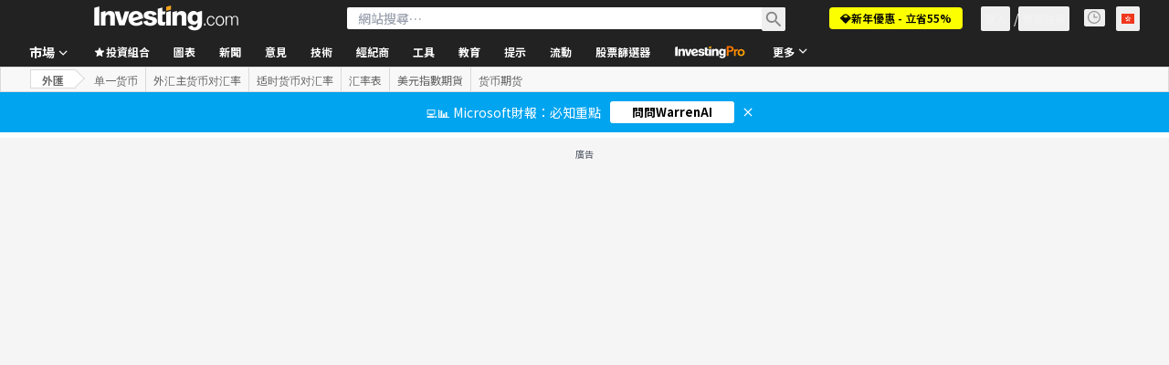

--- FILE ---
content_type: text/html; charset=utf-8
request_url: https://hk.investing.com/currencies/nzd-try-technical
body_size: 177045
content:
<!DOCTYPE html><html lang="zh-Hant" dir="ltr" class="html"><head><meta charSet="utf-8" data-next-head=""/><meta name="viewport" content="initial-scale=1.0,width=device-width" data-next-head=""/><link rel="canonical" href="https://hk.investing.com/currencies/nzd-try-technical" data-next-head=""/><link rel="alternate" hrefLang="x-default" href="https://www.investing.com/currencies/nzd-try-technical" data-next-head=""/><link rel="alternate" hrefLang="he-il" href="https://il.investing.com/currencies/nzd-try-technical" data-next-head=""/><link rel="alternate" hrefLang="ar" href="https://sa.investing.com/currencies/nzd-try-technical" data-next-head=""/><link rel="alternate" hrefLang="es" href="https://es.investing.com/currencies/nzd-try-technical" data-next-head=""/><link rel="alternate" hrefLang="fr" href="https://fr.investing.com/currencies/nzd-try-technical" data-next-head=""/><link rel="alternate" hrefLang="zh-cn" href="https://cn.investing.com/currencies/nzd-try-technical" data-next-head=""/><link rel="alternate" hrefLang="ru" href="https://ru.investing.com/currencies/nzd-try-technical" data-next-head=""/><link rel="alternate" hrefLang="de" href="https://de.investing.com/currencies/nzd-try-technical" data-next-head=""/><link rel="alternate" hrefLang="it" href="https://it.investing.com/currencies/nzd-try-technical" data-next-head=""/><link rel="alternate" hrefLang="tr-tr" href="https://tr.investing.com/currencies/nzd-try-technical" data-next-head=""/><link rel="alternate" hrefLang="ja" href="https://jp.investing.com/currencies/nzd-try-technical" data-next-head=""/><link rel="alternate" hrefLang="pt" href="https://br.investing.com/currencies/nzd-try-technical" data-next-head=""/><link rel="alternate" hrefLang="sv-se" href="https://se.investing.com/currencies/nzd-try-technical" data-next-head=""/><link rel="alternate" hrefLang="el" href="https://gr.investing.com/currencies/nzd-try-technical" data-next-head=""/><link rel="alternate" hrefLang="pl" href="https://pl.investing.com/currencies/nzd-try-technical" data-next-head=""/><link rel="alternate" hrefLang="nl" href="https://nl.investing.com/currencies/nzd-try-technical" data-next-head=""/><link rel="alternate" hrefLang="fi" href="https://fi.investing.com/currencies/nzd-try-technical" data-next-head=""/><link rel="alternate" hrefLang="ko-kr" href="https://kr.investing.com/currencies/nzd-try-technical" data-next-head=""/><link rel="alternate" hrefLang="es-mx" href="https://mx.investing.com/currencies/nzd-try-technical" data-next-head=""/><link rel="alternate" hrefLang="pt-pt" href="https://pt.investing.com/currencies/nzd-try-technical" data-next-head=""/><link rel="alternate" hrefLang="en-gb" href="https://uk.investing.com/currencies/nzd-try-technical" data-next-head=""/><link rel="alternate" hrefLang="vi-vn" href="https://vn.investing.com/currencies/nzd-try-technical" data-next-head=""/><link rel="alternate" hrefLang="th-th" href="https://th.investing.com/currencies/nzd-try-technical" data-next-head=""/><link rel="alternate" hrefLang="id-id" href="https://id.investing.com/currencies/nzd-try-technical" data-next-head=""/><link rel="alternate" hrefLang="zh-hk" href="https://hk.investing.com/currencies/nzd-try-technical" data-next-head=""/><link rel="alternate" hrefLang="en-in" href="https://in.investing.com/currencies/nzd-try-technical" data-next-head=""/><link rel="alternate" hrefLang="ms" href="https://ms.investing.com/currencies/nzd-try-technical" data-next-head=""/><link rel="alternate" hrefLang="en-ca" href="https://ca.investing.com/currencies/nzd-try-technical" data-next-head=""/><link rel="alternate" hrefLang="en-au" href="https://au.investing.com/currencies/nzd-try-technical" data-next-head=""/><link rel="alternate" hrefLang="en-za" href="https://za.investing.com/currencies/nzd-try-technical" data-next-head=""/><link rel="alternate" hrefLang="hi" href="https://hi.investing.com/currencies/nzd-try-technical" data-next-head=""/><link rel="alternate" hrefLang="en-ng" href="https://ng.investing.com/currencies/nzd-try-technical" data-next-head=""/><link rel="alternate" hrefLang="en-ph" href="https://ph.investing.com/currencies/nzd-try-technical" data-next-head=""/><meta property="og:type" content="website" data-next-head=""/><meta property="og:url" content="https://hk.investing.com/currencies/nzd-try-technical" data-next-head=""/><meta property="og:image" content="https://i-invdn-com.investing.com/redesign/images/seo/investing_300X300.png" data-next-head=""/><meta property="og:site_name" content="Investing.com 香港" data-next-head=""/><meta property="og:locale" content="zh_HK" data-next-head=""/><meta name="twitter:card" content="summary" data-next-head=""/><meta name="twitter:site" content="@investingcom" data-next-head=""/><meta name="twitter:image" content="https://i-invdn-com.investing.com/redesign/images/seo/investing_300X300.png" data-next-head=""/><meta name="global-translation-variables" content="&quot;{}&quot;" data-next-head=""/><title data-next-head="">NZD TRY 技術分析 - Investing.com</title><meta name="description" content="獲取NZD TRY預測，以及利用移動平均線、買入/賣出信號及一般圖表指標，取得紐西蘭元 土耳其里拉的技術分析。" data-next-head=""/><meta name="twitter:title" content="NZD TRY 技術分析 - Investing.com" data-next-head=""/><meta property="og:title" content="NZD TRY 技術分析 - Investing.com" data-next-head=""/><meta name="twitter:description" content="獲取NZD TRY預測，以及利用移動平均線、買入/賣出信號及一般圖表指標，取得紐西蘭元 土耳其里拉的技術分析。" data-next-head=""/><meta property="og:description" content="獲取NZD TRY預測，以及利用移動平均線、買入/賣出信號及一般圖表指標，取得紐西蘭元 土耳其里拉的技術分析。" data-next-head=""/><link rel="dns-prefetch" href="//securepubads.g.doubleclick.net"/><link rel="dns-prefetch" href="//monetization.prod.invmed.co"/><link rel="dns-prefetch" href="//c.amazon-adsystem.com"/><link rel="dns-prefetch" href="//fonts.googleapis.com"/><link rel="preconnect" href="//cdn.investing.com"/><link rel="preconnect" href="//live.primis.tech"/><link rel="preconnect" href="//fonts.gstatic.com" crossorigin=""/><link rel="icon" href="/favicon.ico" type="image/x-icon"/><link rel="icon" type="image/png" sizes="16x16" href="/favicon-16x16.png"/><link rel="icon" type="image/png" sizes="32x32" href="/favicon-32x32.png"/><link rel="icon" type="image/png" sizes="48x48" href="/favicon-48x48.png"/><link rel="apple-touch-icon" sizes="180x180" href="/apple-touch-icon.png"/><meta name="apple-mobile-web-app-capable" content="yes"/><meta name="apple-mobile-web-app-title" content="Investing.com"/><meta name="theme-color" content="#222222"/><link rel="preload" href="https://cdn.investing.com/x/d7a58fe/_next/static/css/0f5035d3f35fd0d0.css" as="style"/><link rel="preload" href="https://cdn.investing.com/x/d7a58fe/_next/static/css/8ad3ec542ee4efb6.css" as="style"/><link rel="preload" href="https://cdn.investing.com/x/d7a58fe/_next/static/css/2767e78620f230d0.css" as="style"/><link rel="preload" href="https://cdn.investing.com/x/d7a58fe/_next/static/css/7e93f9d70dcbe38e.css" as="style"/><script data-next-head="">window.dataLayer=window.dataLayer||[];function gtag(){dataLayer.push(arguments)};window.__imntz=window.__imntz||{};window.__imntz.queue=window.__imntz.queue||[];window.googletag=window.googletag||{cmd:[]};window.yaContextCb=window.yaContextCb||[];window.OneTrust={};function OptanonWrapper(){}</script><script>try {
            const userEmailStr = false;
            if (userEmailStr) {
                window.__imntz.queue.push(() => { window.__imntz.api().setUserDetail("email", userEmailStr) })
            }
        } catch (error) {
            console.error("Failed to serialize userEmailHashed:", error);
        }</script><script type="application/ld+json" data-next-head="">{"@context":"https://schema.org","@type":"FAQPage","mainEntity":[{"@type":"Question","name":"根據技術分析，NZD/TRY 是看漲還是看跌？","acceptedAnswer":{"@type":"Answer","text":"根據移動均線和其他技術指標，今NZD/TRY 買進/賣出訊號是 強力買入。"}},{"@type":"Question","name":"NZD/TRY 目前的移動均線情況如何？","acceptedAnswer":{"@type":"Answer","text":"根據MA5至MA200，NZD/TRY的移動均線呈現展望為強力買入，有12個買入信號和0個賣出信號。"}},{"@type":"Question","name":"NZD/TRY的14日RSI是多少？","acceptedAnswer":{"@type":"Answer","text":"NZD/TRY當前的14日相對強弱指標(RSI)是55.777，表示該貨幣對的評級是買入。"}},{"@type":"Question","name":"NZD/TRY的MACD情況如何？","acceptedAnswer":{"@type":"Answer","text":"NZD/TRY 的MACD是0.034，表示該貨幣對的評級是買入。"}},{"@type":"Question","name":"NZD/TRY的5日移動均線情況如何？","acceptedAnswer":{"@type":"Answer","text":"NZD/TRY的5日移動均線是26.1774，表示該貨幣對的評級是賣出。"}},{"@type":"Question","name":"NZD/TRY的50日移動均線情況如何？","acceptedAnswer":{"@type":"Answer","text":"NZD/TRY的50日移動均線是26.0626，表示該貨幣對的評級是買入。"}},{"@type":"Question","name":"NZD/TRY的斐波納契樞軸點表現值如何？","acceptedAnswer":{"@type":"Answer","text":"NZD/TRY的斐波納契樞軸點表現值是26.1667。"}}]}</script><link rel="stylesheet" href="https://fonts.googleapis.com/css2?family=Inter:wght@400;500;600;700&amp;display=swap"/><link href="https://fonts.googleapis.com/css2?family=Noto+Sans+HK:wght@100..900&amp;display=swap" rel="stylesheet"/><script id="init_globals" data-nscript="beforeInteractive">window.page_design="refactoring_full_width";(function(w,d,s,l,i){w[l]=w[l]||[];w[l].push({'gtm.start':new Date().getTime(),event:'gtm.js'});var f=d.getElementsByTagName(s)[0],j=d.createElement(s),dl=l!='dataLayer'?'&l='+l:'';j.async=true;j.src='/gcode/?id='+i+dl;f.parentNode.insertBefore(j,f);})(window,document,'script','dataLayer','GTM-PGT3R3D');</script><script id="fb_pixel" data-nscript="beforeInteractive">!function(f,b,e,v,n,t,s){if(f.fbq)return;n=f.fbq=function(){n.callMethod? n.callMethod.apply(n,arguments):n.queue.push(arguments)};if(!f._fbq)f._fbq=n;n.push=n;n.loaded=!0;n.version='2.0';n.queue=[];t=b.createElement(e);t.async=!0;t.src=v;s=b.getElementsByTagName(e)[0];s.parentNode.insertBefore(t,s)}(window, document,'script','https://connect.facebook.net/en_US/fbevents.js');</script><script id="pubx_ads" data-nscript="beforeInteractive">(function(){
                            var PUBX_FF_ALWAYS_ENABLED = true;
                            var PUBX_ON_PERCENTAGE = 95;
                            var AUCTION_DELAY = 100;
                            var pubxId = "71b864d1-8747-49a4-9279-13f89d43e57f";
                            var pbNamespace = "pbjs";
                            var e=window[pbNamespace]=window[pbNamespace]||{};e.que=e.que||[];window.__pubx__=window.__pubx__||{};window.__pubx__.pubxFFAlwaysEnabled=PUBX_FF_ALWAYS_ENABLED;var o=null;window.__pubxLoaded__=Math.random()<PUBX_ON_PERCENTAGE/100;var a=`https://floor.pbxai.com/?pubxId=${pubxId}${window.__pubxLoaded__?"":`&pbx_e=1`}&page=${window.location.href}`;const n={a:[0,1],b:[2,6],c:[7,11],d:[12,16],e:[17,Number.MAX_SAFE_INTEGER]};const t=(e,o)=>{const a=e.bidRequestsCount||0;const t=Object.keys(n);for(const e of t){const o=n[e];if(a>=o[0]&&a<=o[1]){return e}}return t[t.length-1]};const r=(e,o)=>e.bidder;if(e.que.push===Array.prototype.push&&(window.__pubxLoaded__||PUBX_FF_ALWAYS_ENABLED)){var d=document.createElement("link");d.rel="preload";d.href=a;d.as="fetch";d.crossOrigin=true;document.head.appendChild(d)}if(window.__pubxLoaded__){try{var u=localStorage.getItem("pubx:defaults");var i=JSON.parse(u);var _=i?i["data"]:o;window.__pubx__.pubxDefaultsAvailable=true;if(!_||_&&typeof _==="object"&&_.expiry<Date.now()){window.__pubx__.pubxDefaultsAvailable=false}else{o=_}}catch(e){console.error("Pubx: Error parsing defaults",e);window.__pubx__.pubxDefaultsAvailable=false}}if(PUBX_FF_ALWAYS_ENABLED||window.__pubxLoaded__){e.que.push((function(){e.setConfig({floors:{enforcement:{floorDeals:true},auctionDelay:AUCTION_DELAY,endpoint:{url:a},additionalSchemaFields:{rank:t,bidder:r},data:o}})}))}var p=document.createElement("script"),l=`https://cdn.pbxai.com/${pubxId}.js?pbxd=${encodeURIComponent(window.location.origin)}`;p.src=l;p.async=true;document.head.appendChild(p);
                        })();</script><script id="inv_ads" data-nscript="beforeInteractive">window.__imntz.config={preset:{"version":"2216","wrapper":"3.36.2-rc3","prebid":"26","constraints":{"bid_factor":{"adagio":[0.96],"amazon":[1],"appnexus":[0.91],"criteo":[0.91],"inmobi":[0.91],"insticator":[0.88],"ix":[0.94],"medianet":[0.94],"nextMillennium":[0.95],"pubmatic":[0.92],"richaudience":[0.89],"seedtag":[0.95],"sevio":[0.85],"smilewanted":[0.84],"sparteo":[0.91],"triplelift":[0.95],"vidazoo_display":[0.9]},"bid_page":{},"ccpa_compatible":{"adagio":true,"amazon":true,"appnexus":true,"criteo":true,"inmobi":true,"insticator":true,"ix":true,"medianet":true,"nextMillennium":true,"pubmatic":true,"richaudience":true,"seedtag":true,"sevio":true,"smilewanted":true,"sparteo":true,"triplelift":true,"vidazoo_display":true},"gdpr_compatible":{"adagio":true,"amazon":true,"appnexus":true,"criteo":true,"inmobi":true,"insticator":true,"ix":true,"medianet":true,"nextMillennium":true,"pubmatic":true,"richaudience":true,"seedtag":true,"sevio":true,"smilewanted":true,"sparteo":true,"triplelift":true,"vidazoo_display":true},"exclude_adex":false,"auction_timeout":3000},"bidderConfig":[],"bidderAliases":{"vidazoo_display":"vidazoo"},"analyticsRefreshCounterMainSite":true,"analyticsPrebidMainSite":[],"userIdsMainSite":[],"rtdProviders":[{"name":"adagio","params":{"site":"ms-investing-com","organizationId":"1306"}},{"name":"contxtful","waitForIt":true,"params":{"version":"v1","customer":"INVP251016","bidders":["contxtful"],"adServerTargeting":true}}],"intentIQ":{"enabled":false,"config":{}},"ad_units":[{"placement":"Billboard_Default","group":"Billboard_Desktop","name":"/6938/FP_HK_site/FP_HK_Billboard_Default","sizesV2":{"0":["fluid",[980,250],[970,250],[970,90],[728,90]],"1440":["fluid",[1,1],[1000,200],[70,130],[980,250],[970,100],[1192,250],[1192,90],[1192,100],[1192,130],[1192,250]]},"refreshSettings":{"refresh":30000,"maxRefreshWhenNoFill":2,"emptySlotRefreshTimeout":20000},"conditions":{},"adex_sizes":null,"infinite":false,"interstitial":false,"repeatable":true,"reportable":true,"position":4,"bidders":[{"bidder":"adagio","params":{"organizationId":"1306","site":"ms-investing-com","placement":"FP_Desktop_Billboard_Default"}},{"bidder":"amazon","params":{}},{"bidder":"appnexus","params":{"placementId":25736098}},{"bidder":"criteo","params":{"networkId":8767,"pubid":"101558","publisherSubId":"Investing_FP"}},{"bidder":"inmobi","params":{"plc":"10000516454"}},{"bidder":"insticator","params":{"adUnitId":"01J7KDP73SZRTF5JFW5Y3BYCJB"}},{"bidder":"ix","params":{"siteId":"842306"}},{"bidder":"medianet","params":{"cid":"8CUFV8103","crid":"461148263"}},{"bidder":"nextMillennium","params":{"placement_id":"38476"}},{"bidder":"pubmatic","params":{"publisherId":"158008","adSlot":"FP_Desktop_Billboard_Default"}},{"bidder":"richaudience","params":{"pid":"Igh8Py6HZx","supplyType":"site"}},{"bidder":"seedtag","params":{"publisherId":"8874-9209-01","adUnitId":"33954228","placement":"inBanner"}},{"bidder":"sevio","params":{"zone":"707e58fe-594f-44b8-a90a-efc82e5d3359"}},{"bidder":"smilewanted","params":{"zoneId":"investing.com_hb_display_1"}},{"bidder":"sparteo","params":{"networkId":"db772092-18cf-4792-8b3e-813f4058138b"}},{"bidder":"triplelift","params":{"inventoryCode":"FP_Desktop_Billboard_Default"}},{"bidder":"vidazoo_display","params":{"cId":"63cfdd11f8623a513e005157","pId":"59ac17c192832d0011283fe3"}}]},{"placement":"Content_box1","group":"Content_Box_Desktop","name":"/6938/FP_HK_site/FP_HK_Content_box1","sizesV2":{"0":[[336,280],[300,250],[320,100]]},"refreshSettings":{"refresh":30000,"maxRefreshWhenNoFill":2,"emptySlotRefreshTimeout":20000},"conditions":{},"adex_sizes":null,"infinite":true,"interstitial":false,"repeatable":true,"reportable":false,"position":0,"bidders":[{"bidder":"adagio","params":{"organizationId":"1306","site":"ms-investing-com","placement":"FP_Content_box1"}},{"bidder":"amazon","params":{}},{"bidder":"appnexus","params":{"placementId":32284523}},{"bidder":"criteo","params":{"networkId":8767,"pubid":"101558","publisherSubId":"Investing_FP"}},{"bidder":"inmobi","params":{"plc":"10000516455"}},{"bidder":"insticator","params":{"adUnitId":"01J7KDP73SZRTF5JFW5Y3BYCJB"}},{"bidder":"ix","params":{"siteId":"1081693"}},{"bidder":"medianet","params":{"cid":"8CUFV8103","crid":"396815734"}},{"bidder":"nextMillennium","params":{"placement_id":"54125"}},{"bidder":"pubmatic","params":{"publisherId":"158008","adSlot":"FP_Content_box1"}},{"bidder":"richaudience","params":{"pid":"bgzuJBsVNN","supplyType":"site"}},{"bidder":"seedtag","params":{"publisherId":"8874-9209-01","adUnitId":"31389115","placement":"inArticle"}},{"bidder":"sevio","params":{"zone":"91b2b108-01e6-4f4f-91ac-ea8126cf8513"}},{"bidder":"smilewanted","params":{"zoneId":"investing.com_hb_display_10"}},{"bidder":"sparteo","params":{"networkId":"db772092-18cf-4792-8b3e-813f4058138b"}},{"bidder":"triplelift","params":{"inventoryCode":"investing_FP_Content_Touch_box1_300x250_pb"}},{"bidder":"vidazoo_display","params":{"cId":"63cfdd11f8623a513e005157","pId":"59ac17c192832d0011283fe3"}}]},{"placement":"Content_box2","group":"Content_Box_Desktop","name":"/6938/FP_HK_site/FP_HK_Content_box2","sizesV2":{"0":[[336,280],[300,250],[320,100]]},"refreshSettings":{"refresh":30000,"maxRefreshWhenNoFill":2,"emptySlotRefreshTimeout":20000},"conditions":{},"adex_sizes":null,"infinite":true,"interstitial":false,"repeatable":true,"reportable":false,"position":0,"bidders":[{"bidder":"adagio","params":{"organizationId":"1306","site":"ms-investing-com","placement":"FP_Content_box2"}},{"bidder":"amazon","params":{}},{"bidder":"appnexus","params":{"placementId":32284524}},{"bidder":"criteo","params":{"networkId":8767,"pubid":"101558","publisherSubId":"Investing_FP"}},{"bidder":"inmobi","params":{"plc":"10000516466"}},{"bidder":"insticator","params":{"adUnitId":"01J7KDP73SZRTF5JFW5Y3BYCJB"}},{"bidder":"ix","params":{"siteId":"1081694"}},{"bidder":"medianet","params":{"cid":"8CUFV8103","crid":"470368241"}},{"bidder":"nextMillennium","params":{"placement_id":"54126"}},{"bidder":"pubmatic","params":{"publisherId":"158008","adSlot":"FP_Content_box2"}},{"bidder":"richaudience","params":{"pid":"clrDnhUiMu","supplyType":"site"}},{"bidder":"seedtag","params":{"publisherId":"8874-9209-01","adUnitId":"31389115","placement":"inArticle"}},{"bidder":"sevio","params":{"zone":"ff16c017-b79c-4252-b527-e6d0e042ff08"}},{"bidder":"smilewanted","params":{"zoneId":"investing.com_hb_display_11"}},{"bidder":"sparteo","params":{"networkId":"db772092-18cf-4792-8b3e-813f4058138b"}},{"bidder":"triplelift","params":{"inventoryCode":"investing_FP_Content_Touch_box1_300x250_pb"}},{"bidder":"vidazoo_display","params":{"cId":"63cfdd11f8623a513e005157","pId":"59ac17c192832d0011283fe3"}}]},{"placement":"Content_box1","group":"Content_Box_Desktop","name":"/6938/FP_HK_site/FP_HK_Content_box3","sizesV2":{"0":[[336,280],[300,250],[320,100]]},"refreshSettings":{"refresh":30000,"maxRefreshWhenNoFill":2,"emptySlotRefreshTimeout":20000},"conditions":{},"adex_sizes":null,"infinite":true,"interstitial":false,"repeatable":true,"reportable":false,"position":0,"bidders":[{"bidder":"adagio","params":{"organizationId":"1306","site":"ms-investing-com","placement":"FP_Content_box3"}},{"bidder":"amazon","params":{}},{"bidder":"appnexus","params":{"placementId":33153547}},{"bidder":"criteo","params":{"networkId":8767,"pubid":"101558","publisherSubId":"Investing_FP"}},{"bidder":"inmobi","params":{"plc":"10000516467"}},{"bidder":"insticator","params":{"adUnitId":"01J7KDP73SZRTF5JFW5Y3BYCJB"}},{"bidder":"ix","params":{"siteId":"1121966"}},{"bidder":"medianet","params":{"cid":"8CUFV8103","crid":"371597972"}},{"bidder":"nextMillennium","params":{"placement_id":"59561"}},{"bidder":"pubmatic","params":{"publisherId":"158008","adSlot":"FP_Content_box3"}},{"bidder":"richaudience","params":{"pid":"TzwcYyGuQa","supplyType":"site"}},{"bidder":"seedtag","params":{"publisherId":"8874-9209-01","adUnitId":"31093022","placement":"inArticle"}},{"bidder":"sevio","params":{"zone":"2eb6009c-0f72-410c-bb46-443de20c78dd"}},{"bidder":"smilewanted","params":{"zoneId":"investing.com_hb_display_12"}},{"bidder":"sparteo","params":{"networkId":"db772092-18cf-4792-8b3e-813f4058138b"}},{"bidder":"triplelift","params":{"inventoryCode":"investing_FP_Content_Touch_box1_300x250_pb"}},{"bidder":"vidazoo_display","params":{"cId":"63cfdd11f8623a513e005157","pId":"59ac17c192832d0011283fe3"}}]},{"placement":"Content_box2","group":"Content_Box_Desktop","name":"/6938/FP_HK_site/FP_HK_Content_box4","sizesV2":{"0":[[336,280],[300,250],[320,100]]},"refreshSettings":{"refresh":30000,"maxRefreshWhenNoFill":2,"emptySlotRefreshTimeout":20000},"conditions":{},"adex_sizes":null,"infinite":true,"interstitial":false,"repeatable":true,"reportable":false,"position":0,"bidders":[{"bidder":"adagio","params":{"organizationId":"1306","site":"ms-investing-com","placement":"FP_Content_box4"}},{"bidder":"amazon","params":{}},{"bidder":"appnexus","params":{"placementId":33153546}},{"bidder":"criteo","params":{"networkId":8767,"pubid":"101558","publisherSubId":"Investing_FP"}},{"bidder":"inmobi","params":{"plc":"10000516464"}},{"bidder":"insticator","params":{"adUnitId":"01J7KDP73SZRTF5JFW5Y3BYCJB"}},{"bidder":"ix","params":{"siteId":"1121967"}},{"bidder":"medianet","params":{"cid":"8CUFV8103","crid":"777292526"}},{"bidder":"nextMillennium","params":{"placement_id":"59562"}},{"bidder":"pubmatic","params":{"publisherId":"158008","adSlot":"FP_Content_box4"}},{"bidder":"richaudience","params":{"pid":"0X2hTpKKO8","supplyType":"site"}},{"bidder":"seedtag","params":{"publisherId":"8874-9209-01","adUnitId":"31093022","placement":"inArticle"}},{"bidder":"sevio","params":{"zone":"32c688a9-a47e-4f2e-860c-f42594e1e501"}},{"bidder":"smilewanted","params":{"zoneId":"investing.com_hb_display_13"}},{"bidder":"sparteo","params":{"networkId":"db772092-18cf-4792-8b3e-813f4058138b"}},{"bidder":"triplelift","params":{"inventoryCode":"investing_FP_Content_Touch_box1_300x250_pb"}},{"bidder":"vidazoo_display","params":{"cId":"63cfdd11f8623a513e005157","pId":"59ac17c192832d0011283fe3"}}]},{"placement":"Content_Leaderboard1","group":"Content_Leaderboard_Desktop","name":"/6938/FP_HK_site/FP_HK_Content_Leaderboard1","sizesV2":{"0":["fluid",[728,90]]},"refreshSettings":{"refresh":30000,"maxRefreshWhenNoFill":2,"emptySlotRefreshTimeout":20000},"conditions":{},"adex_sizes":null,"infinite":true,"interstitial":false,"repeatable":true,"reportable":false,"position":0,"bidders":[{"bidder":"adagio","params":{"organizationId":"1306","site":"ms-investing-com","placement":"FP_Midpage_Leaderboard_1"}},{"bidder":"amazon","params":{}},{"bidder":"appnexus","params":{"placementId":32284522}},{"bidder":"criteo","params":{"networkId":8767,"pubid":"101558","publisherSubId":"Investing_FP"}},{"bidder":"inmobi","params":{"plc":"10000516460"}},{"bidder":"insticator","params":{"adUnitId":"01J7KDP73SZRTF5JFW5Y3BYCJB"}},{"bidder":"ix","params":{"siteId":"1081692"}},{"bidder":"medianet","params":{"cid":"8CUFV8103","crid":"184151924"}},{"bidder":"nextMillennium","params":{"placement_id":"54124"}},{"bidder":"pubmatic","params":{"publisherId":"158008","adSlot":"FP_Content_Leaderboard1"}},{"bidder":"richaudience","params":{"pid":"gDnw9o7Caz","supplyType":"site"}},{"bidder":"seedtag","params":{"publisherId":"8874-9209-01","adUnitId":"31773561","placement":"inArticle"}},{"bidder":"sevio","params":{"zone":"0ac4c6bd-40ac-4a19-ad03-0093e4b0a8cd"}},{"bidder":"smilewanted","params":{"zoneId":"investing.com_hb_display_8"}},{"bidder":"sparteo","params":{"networkId":"db772092-18cf-4792-8b3e-813f4058138b"}},{"bidder":"triplelift","params":{"inventoryCode":"investing_FP_Midpage_Leaderboard_1_728x90_pb"}},{"bidder":"vidazoo_display","params":{"cId":"63cfdd11f8623a513e005157","pId":"59ac17c192832d0011283fe3"}}]},{"placement":"Content_Leaderboard1","group":"Content_Leaderboard_Desktop","name":"/6938/FP_HK_site/FP_HK_Content_Leaderboard2","sizesV2":{"0":["fluid",[728,90]]},"refreshSettings":{"refresh":30000,"maxRefreshWhenNoFill":2,"emptySlotRefreshTimeout":20000},"conditions":{},"adex_sizes":null,"infinite":true,"interstitial":false,"repeatable":true,"reportable":false,"position":0,"bidders":[{"bidder":"adagio","params":{"organizationId":"1306","site":"ms-investing-com","placement":"FP_Content_Leaderboard2"}},{"bidder":"amazon","params":{}},{"bidder":"appnexus","params":{"placementId":33153548}},{"bidder":"criteo","params":{"networkId":8767,"pubid":"101558","publisherSubId":"Investing_FP"}},{"bidder":"inmobi","params":{"plc":"10000516459"}},{"bidder":"insticator","params":{"adUnitId":"01J7KDP73SZRTF5JFW5Y3BYCJB"}},{"bidder":"ix","params":{"siteId":"1121965"}},{"bidder":"medianet","params":{"cid":"8CUFV8103","crid":"425547581"}},{"bidder":"nextMillennium","params":{"placement_id":"59560"}},{"bidder":"pubmatic","params":{"publisherId":"158008","adSlot":"FP_Content_Leaderboard2"}},{"bidder":"richaudience","params":{"pid":"IS5Ezuuj9P","supplyType":"site"}},{"bidder":"seedtag","params":{"publisherId":"8874-9209-01","adUnitId":"31773561","placement":"inArticle"}},{"bidder":"sevio","params":{"zone":"d742874d-3eac-4ba9-8ecd-a92e6376f55b"}},{"bidder":"smilewanted","params":{"zoneId":"investing.com_hb_display_9"}},{"bidder":"sparteo","params":{"networkId":"db772092-18cf-4792-8b3e-813f4058138b"}},{"bidder":"triplelift","params":{"inventoryCode":"investing_FP_Midpage_Leaderboard_1_728x90_pb"}},{"bidder":"vidazoo_display","params":{"cId":"63cfdd11f8623a513e005157","pId":"59ac17c192832d0011283fe3"}}]},{"placement":"Content_Midpage_1","group":"Content_Midpage_1_Desktop","name":"/6938/FP_HK_site/FP_HK_Content_Midpage_1","sizesV2":{"0":["fluid",[980,250],[970,250],[970,90],[728,90],[1,1]]},"refreshSettings":{"refresh":30000,"maxRefreshWhenNoFill":2,"emptySlotRefreshTimeout":20000},"conditions":{"selector_margin_pixels":350},"adex_sizes":null,"infinite":false,"interstitial":false,"repeatable":true,"reportable":false,"position":3,"bidders":[{"bidder":"amazon","params":{}}]},{"placement":"Content_Midpage_2","group":"Content_Midpage_2_Desktop","name":"/6938/FP_HK_site/FP_HK_Content_Midpage_2","sizesV2":{"0":["fluid",[980,250],[970,250],[970,90],[728,90],[1,1]]},"refreshSettings":{"refresh":30000,"maxRefreshWhenNoFill":2,"emptySlotRefreshTimeout":20000},"conditions":{"selector_margin_pixels":350},"adex_sizes":null,"infinite":false,"interstitial":false,"repeatable":true,"reportable":false,"position":3,"bidders":[{"bidder":"amazon","params":{}}]},{"placement":"Content_Midpage_3","group":"Content_Midpage_3_Desktop","name":"/6938/FP_HK_site/FP_HK_Content_Midpage_3","sizesV2":{"0":["fluid",[980,250],[970,250],[970,90],[728,90],[1,1]]},"refreshSettings":{"refresh":30000,"maxRefreshWhenNoFill":2,"emptySlotRefreshTimeout":20000},"conditions":{"selector_margin_pixels":350},"adex_sizes":null,"infinite":false,"interstitial":false,"repeatable":true,"reportable":false,"position":3,"bidders":[{"bidder":"amazon","params":{}}]},{"placement":"Forum_Comments_Infinite","group":"Commentary_Leaderboard_Desktop","name":"/6938/FP_HK_site/FP_HK_Forum_Comments_Infinite","sizesV2":{"0":[[728,90]]},"refreshSettings":{"refresh":30000,"maxRefreshWhenNoFill":2,"emptySlotRefreshTimeout":20000},"conditions":{},"adex_sizes":null,"infinite":true,"interstitial":false,"repeatable":true,"reportable":false,"position":0,"bidders":[{"bidder":"adagio","params":{"organizationId":"1306","site":"ms-investing-com","placement":"FP_Forum_Comments_Infinite"}},{"bidder":"amazon","params":{}},{"bidder":"appnexus","params":{"placementId":31794684}},{"bidder":"criteo","params":{"networkId":8767,"pubid":"101558","publisherSubId":"Investing_FP"}},{"bidder":"inmobi","params":{"plc":"10000516456"}},{"bidder":"insticator","params":{"adUnitId":"01J7KDP73SZRTF5JFW5Y3BYCJB"}},{"bidder":"ix","params":{"siteId":"1071077"}},{"bidder":"medianet","params":{"cid":"8CUFV8103","crid":"589166642"}},{"bidder":"nextMillennium","params":{"placement_id":"52724"}},{"bidder":"pubmatic","params":{"publisherId":"158008","adSlot":"FP_Forum_Comments_Infinite"}},{"bidder":"richaudience","params":{"pid":"hf8JaKfWDM","supplyType":"site"}},{"bidder":"seedtag","params":{"publisherId":"8874-9209-01","adUnitId":"31389114","placement":"inArticle"}},{"bidder":"sevio","params":{"zone":"fd88ab06-02d9-4dae-a982-2d0262a5da8d"}},{"bidder":"smilewanted","params":{"zoneId":"investing.com_hb_display_7"}},{"bidder":"sparteo","params":{"networkId":"db772092-18cf-4792-8b3e-813f4058138b"}},{"bidder":"triplelift","params":{"inventoryCode":"investing_FP_Midpage_Leaderboard_1_728x90_pb"}},{"bidder":"vidazoo_display","params":{"cId":"63cfdd11f8623a513e005157","pId":"59ac17c192832d0011283fe3"}}]},{"placement":"Midpage_Leaderboard_1","group":"Midpage Leaderboard 1","name":"/6938/FP_HK_site/FP_HK_Midpage_Leaderboard_1","sizesV2":{"0":[[728,90],[468,60],["fluid"]]},"refreshSettings":{"refresh":30000,"maxRefreshWhenNoFill":2,"emptySlotRefreshTimeout":20000},"conditions":{"selector_margin_pixels":500},"adex_sizes":null,"infinite":false,"interstitial":false,"repeatable":true,"reportable":false,"position":6,"bidders":[]},{"placement":"Sideblock_1_Default","group":"Sideblock_1_Desktop","name":"/6938/FP_HK_site/FP_HK_Sideblock_1_Default","sizesV2":{"0":[[300,600],[120,600],[160,600],[336,280],[320,280],[336,250],[300,250]]},"refreshSettings":{"refresh":30000,"maxRefreshWhenNoFill":2,"emptySlotRefreshTimeout":20000},"conditions":{"selector_margin_pixels":350},"adex_sizes":null,"infinite":false,"interstitial":false,"repeatable":true,"reportable":true,"position":6,"bidders":[{"bidder":"adagio","params":{"organizationId":"1306","site":"ms-investing-com","placement":"FP_Desktop_Sideblock_1_Default"}},{"bidder":"amazon","params":{}},{"bidder":"appnexus","params":{"placementId":25736099}},{"bidder":"criteo","params":{"networkId":8767,"pubid":"101558","publisherSubId":"Investing_FP"}},{"bidder":"inmobi","params":{"plc":"10000516457"}},{"bidder":"insticator","params":{"adUnitId":"01J7KDP73SZRTF5JFW5Y3BYCJB"}},{"bidder":"ix","params":{"siteId":"842307"}},{"bidder":"medianet","params":{"cid":"8CUFV8103","crid":"853582964"}},{"bidder":"nextMillennium","params":{"placement_id":"38477"}},{"bidder":"pubmatic","params":{"publisherId":"158008","adSlot":"FP_Desktop_Sideblock_1_Default"}},{"bidder":"richaudience","params":{"pid":"iYLBbct1Yl","supplyType":"site"}},{"bidder":"seedtag","params":{"publisherId":"8874-9209-01","adUnitId":"31389115","placement":"inArticle"}},{"bidder":"sevio","params":{"zone":"31ba0913-e379-49ba-8c89-40b605f05bd8"}},{"bidder":"smilewanted","params":{"zoneId":"investing.com_hb_display_2"}},{"bidder":"sparteo","params":{"networkId":"db772092-18cf-4792-8b3e-813f4058138b"}},{"bidder":"triplelift","params":{"inventoryCode":"FP_Desktop_Sideblock_1_Default"}},{"bidder":"vidazoo_display","params":{"cId":"63cfdd11f8623a513e005157","pId":"59ac17c192832d0011283fe3"}}]},{"placement":"Sideblock_2_Default","group":"Sideblock_2_Desktop","name":"/6938/FP_HK_site/FP_HK_Sideblock_2_Default","sizesV2":{"0":[[336,280],[320,100],[300,100],[300,250]]},"refreshSettings":{"refresh":30000,"maxRefreshWhenNoFill":2,"emptySlotRefreshTimeout":20000},"conditions":{"selector_margin_pixels":500},"adex_sizes":null,"infinite":false,"interstitial":false,"repeatable":true,"reportable":false,"position":6,"bidders":[{"bidder":"adagio","params":{"organizationId":"1306","site":"ms-investing-com","placement":"FP_Desktop_Sideblock_2_Default"}},{"bidder":"amazon","params":{}},{"bidder":"appnexus","params":{"placementId":25736100}},{"bidder":"criteo","params":{"networkId":8767,"pubid":"101558","publisherSubId":"Investing_FP"}},{"bidder":"inmobi","params":{"plc":"10000516463"}},{"bidder":"insticator","params":{"adUnitId":"01J7KDP73SZRTF5JFW5Y3BYCJB"}},{"bidder":"ix","params":{"siteId":"842308"}},{"bidder":"medianet","params":{"cid":"8CUFV8103","crid":"134209715"}},{"bidder":"nextMillennium","params":{"placement_id":"38478"}},{"bidder":"pubmatic","params":{"publisherId":"158008","adSlot":"FP_Desktop_Sideblock_2_Default"}},{"bidder":"richaudience","params":{"pid":"3k54tN30pp","supplyType":"site"}},{"bidder":"seedtag","params":{"publisherId":"8874-9209-01","adUnitId":"31389115","placement":"inArticle"}},{"bidder":"sevio","params":{"zone":"5ded87a7-fb94-4b91-ba69-0a5f959c718c"}},{"bidder":"smilewanted","params":{"zoneId":"investing.com_hb_display_3"}},{"bidder":"sparteo","params":{"networkId":"db772092-18cf-4792-8b3e-813f4058138b"}},{"bidder":"triplelift","params":{"inventoryCode":"FP_Desktop_Sideblock_2_Default"}},{"bidder":"vidazoo_display","params":{"cId":"63cfdd11f8623a513e005157","pId":"59ac17c192832d0011283fe3"}}]},{"placement":"Sideblock_3_viewable","group":"Sideblock_3_Desktop","name":"/6938/FP_HK_site/FP_HK_Sideblock_3_viewable","sizesV2":{"0":[[300,600],[120,600],[160,600],[336,280],[320,280],[336,250],[300,250]]},"refreshSettings":{"refresh":30000,"maxRefreshWhenNoFill":2,"emptySlotRefreshTimeout":20000},"conditions":{"selector_margin_pixels":650},"adex_sizes":null,"infinite":false,"interstitial":false,"repeatable":true,"reportable":false,"position":6,"bidders":[{"bidder":"adagio","params":{"organizationId":"1306","site":"ms-investing-com","placement":"FP_Desktop_Sideblock_3_viewable"}},{"bidder":"amazon","params":{}},{"bidder":"appnexus","params":{"placementId":25736101}},{"bidder":"criteo","params":{"networkId":8767,"pubid":"101558","publisherSubId":"Investing_FP"}},{"bidder":"inmobi","params":{"plc":"10000516462"}},{"bidder":"insticator","params":{"adUnitId":"01J7KDP73SZRTF5JFW5Y3BYCJB"}},{"bidder":"ix","params":{"siteId":"842309"}},{"bidder":"medianet","params":{"cid":"8CUFV8103","crid":"552090665"}},{"bidder":"nextMillennium","params":{"placement_id":"38479"}},{"bidder":"pubmatic","params":{"publisherId":"158008","adSlot":"FP_Desktop_Sideblock_3_viewable"}},{"bidder":"richaudience","params":{"pid":"bPkknTNT0K","supplyType":"site"}},{"bidder":"seedtag","params":{"publisherId":"8874-9209-01","adUnitId":"31389115","placement":"inArticle"}},{"bidder":"sevio","params":{"zone":"4d9c559f-66b3-439a-937d-428740f90b58"}},{"bidder":"smilewanted","params":{"zoneId":"investing.com_hb_display_4"}},{"bidder":"sparteo","params":{"networkId":"db772092-18cf-4792-8b3e-813f4058138b"}},{"bidder":"triplelift","params":{"inventoryCode":"FP_Desktop_Sideblock_1_Default"}},{"bidder":"vidazoo_display","params":{"cId":"63cfdd11f8623a513e005157","pId":"59ac17c192832d0011283fe3"}}]},{"placement":"Sideblock_Comments_Infinite","group":"Commentary_Box_Desktop","name":"/6938/FP_HK_site/FP_HK_Sideblock_Comments_Infinite","sizesV2":{"0":[[300,50],[300,100],[300,250]]},"refreshSettings":{"refresh":30000,"maxRefreshWhenNoFill":2,"emptySlotRefreshTimeout":20000},"conditions":{},"adex_sizes":null,"infinite":true,"interstitial":false,"repeatable":true,"reportable":false,"position":0,"bidders":[{"bidder":"adagio","params":{"organizationId":"1306","site":"ms-investing-com","placement":"FP_Sideblock_Comments_Infinite"}},{"bidder":"amazon","params":{}},{"bidder":"appnexus","params":{"placementId":31531425}},{"bidder":"criteo","params":{"networkId":8767,"pubid":"101558","publisherSubId":"Investing_FP"}},{"bidder":"inmobi","params":{"plc":"10000516458"}},{"bidder":"insticator","params":{"adUnitId":"01J7KDP73SZRTF5JFW5Y3BYCJB"}},{"bidder":"ix","params":{"siteId":"1064402"}},{"bidder":"medianet","params":{"cid":"8CUFV8103","crid":"852475716"}},{"bidder":"nextMillennium","params":{"placement_id":"52134"}},{"bidder":"pubmatic","params":{"publisherId":"158008","adSlot":"FP_Sideblock_Comments_Infinite"}},{"bidder":"richaudience","params":{"pid":"QVWFnQnGTk","supplyType":"site"}},{"bidder":"seedtag","params":{"publisherId":"8874-9209-01","adUnitId":"31389115","placement":"inArticle"}},{"bidder":"sevio","params":{"zone":"0784ec7b-2274-409c-ab51-bd6b5902ebe1"}},{"bidder":"smilewanted","params":{"zoneId":"investing.com_hb_display_6"}},{"bidder":"sparteo","params":{"networkId":"db772092-18cf-4792-8b3e-813f4058138b"}},{"bidder":"triplelift","params":{"inventoryCode":"FP_Sideblock_Comments_Infinite"}},{"bidder":"vidazoo_display","params":{"cId":"63cfdd11f8623a513e005157","pId":"59ac17c192832d0011283fe3"}}]},{"placement":"takeover_default","group":"Site_Scroller_Desktop","name":"/6938/FP_HK_site/FP_HK_takeover_default","sizesV2":{"1760":[[120,600],[160,600]],"2040":[[300,600],[300,250]]},"refreshSettings":{"refresh":30000,"maxRefreshWhenNoFill":2,"emptySlotRefreshTimeout":20000},"conditions":{"min_width":1760},"adex_sizes":null,"infinite":false,"interstitial":false,"repeatable":true,"reportable":false,"position":7,"bidders":[{"bidder":"adagio","params":{"organizationId":"1306","site":"ms-investing-com","placement":"FP_Takeover_Default"}},{"bidder":"amazon","params":{}},{"bidder":"appnexus","params":{"placementId":30269062}},{"bidder":"criteo","params":{"networkId":8767,"pubid":"101558","publisherSubId":"Investing_FP"}},{"bidder":"inmobi","params":{"plc":"10000516461"}},{"bidder":"insticator","params":{"adUnitId":"01J7KDP73SZRTF5JFW5Y3BYCJB"}},{"bidder":"ix","params":{"siteId":"998509"}},{"bidder":"medianet","params":{"cid":"8CUFV8103","crid":"825649285"}},{"bidder":"nextMillennium","params":{"placement_id":"42753"}},{"bidder":"pubmatic","params":{"publisherId":"158008","adSlot":"FP_Takeover_Default"}},{"bidder":"richaudience","params":{"pid":"S459IB04UX","supplyType":"site"}},{"bidder":"seedtag","params":{"publisherId":"8874-9209-01","adUnitId":"31773562","placement":"inArticle"}},{"bidder":"sevio","params":{"zone":"e6320fd5-7a36-4d7d-8fc6-69fd60c82766"}},{"bidder":"smilewanted","params":{"zoneId":"investing.com_hb_display_5"}},{"bidder":"sparteo","params":{"networkId":"db772092-18cf-4792-8b3e-813f4058138b"}},{"bidder":"triplelift","params":{"inventoryCode":"FP_Takeover_Default"}},{"bidder":"vidazoo_display","params":{"cId":"63cfdd11f8623a513e005157","pId":"59ac17c192832d0011283fe3"}}]},{"placement":"TNB_Instrument","group":"Trade Now_Desktop","name":"/6938/FP_HK_site/FP_HK_TNB_Instrument","sizesV2":{"0":["fluid"]},"refreshSettings":{"refresh":30000,"maxRefreshWhenNoFill":0,"emptySlotRefreshTimeout":20000,"nonProgrammaticTTL":50000},"conditions":{"selector_margin_pixels":600},"adex_sizes":null,"infinite":false,"interstitial":false,"repeatable":true,"reportable":false,"position":6,"bidders":[]},{"placement":"TNB_Right_Rail_1","group":"Trade Now","name":"/6938/FP_HK_site/FP_HK_TNB_Right_Rail_1","sizesV2":{},"refreshSettings":{"refresh":30000,"maxRefreshWhenNoFill":2,"emptySlotRefreshTimeout":20000},"conditions":{},"adex_sizes":null,"infinite":false,"interstitial":false,"repeatable":true,"reportable":false,"position":0,"bidders":[]}],"video_ad_units":[{"placement":"video-placement","conditions":{},"provider":"stn","providerId":"hn5QIZuX","params":{},"controlGroups":[{"provider":"primis","providerId":"116899","weight":0.4,"params":{}}]}],"widget_ad_units":[{"placement":"footer-widget","conditions":{"selector_margin_pixels":200},"provider":"dianomi","params":{"dianomi-context-id":2416}}]}};window.imntz_analyticsTargetCpmEnabled = true;window.dataLayer.push({event: 'mntz_js_load'});</script><script id="structured_data" type="application/ld+json" data-nscript="beforeInteractive">{"@context":"http://schema.org"}</script><link rel="stylesheet" href="https://cdn.investing.com/x/d7a58fe/_next/static/css/0f5035d3f35fd0d0.css" data-n-g=""/><link rel="stylesheet" href="https://cdn.investing.com/x/d7a58fe/_next/static/css/8ad3ec542ee4efb6.css" data-n-p=""/><link rel="stylesheet" href="https://cdn.investing.com/x/d7a58fe/_next/static/css/2767e78620f230d0.css" data-n-p=""/><link rel="stylesheet" href="https://cdn.investing.com/x/d7a58fe/_next/static/css/7e93f9d70dcbe38e.css"/><noscript data-n-css=""></noscript><script defer="" noModule="" src="https://cdn.investing.com/x/d7a58fe/_next/static/chunks/polyfills-42372ed130431b0a.js"></script><script src="https://securepubads.g.doubleclick.net/tag/js/gpt.js" async="" data-nscript="beforeInteractive"></script><script src="https://promos.investing.com/w37htfhcq2/vendor/9a63d23b-49c1-4335-b698-e7f3ab10af6c/lightbox_speed.js" async="" data-nscript="beforeInteractive"></script><script src="https://monetization.prod.invmed.co/wrapper/3.36.2-rc3/wrapper.min.js" defer="" data-nscript="beforeInteractive"></script><script src="https://monetization.prod.invmed.co/prebid/26/pbjs.min.js" defer="" data-nscript="beforeInteractive"></script><script src="https://c.amazon-adsystem.com/aax2/apstag.js" defer="" data-nscript="beforeInteractive"></script><script src="https://appleid.cdn-apple.com/appleauth/static/jsapi/appleid/1/zh_HK/appleid.auth.js" async="" defer="" data-nscript="beforeInteractive"></script><script src="https://accounts.google.com/gsi/client?hl=zh-HK" async="" defer="" data-nscript="beforeInteractive"></script><script defer="" src="https://cdn.investing.com/x/d7a58fe/_next/static/chunks/4350.fd5ffe7670841182.js"></script><script defer="" src="https://cdn.investing.com/x/d7a58fe/_next/static/chunks/7743.038066d84b6aab49.js"></script><script defer="" src="https://cdn.investing.com/x/d7a58fe/_next/static/chunks/4587-7704bda28582a769.js"></script><script defer="" src="https://cdn.investing.com/x/d7a58fe/_next/static/chunks/5560.427a261ea372d6ac.js"></script><script defer="" src="https://cdn.investing.com/x/d7a58fe/_next/static/chunks/1875.8003a531988d473f.js"></script><script defer="" src="https://cdn.investing.com/x/d7a58fe/_next/static/chunks/1125.9d5ad858e06eb61d.js"></script><script defer="" src="https://cdn.investing.com/x/d7a58fe/_next/static/chunks/8229.290f88d9f09c9613.js"></script><script defer="" src="https://cdn.investing.com/x/d7a58fe/_next/static/chunks/730.e9fa8e28e8309e89.js"></script><script src="https://cdn.investing.com/x/d7a58fe/_next/static/chunks/webpack-8fdc7e7a50b48165.js" defer=""></script><script src="https://cdn.investing.com/x/d7a58fe/_next/static/chunks/framework-f8d751c8da87b5be.js" defer=""></script><script src="https://cdn.investing.com/x/d7a58fe/_next/static/chunks/main-0ea374df0e75b8d5.js" defer=""></script><script src="https://cdn.investing.com/x/d7a58fe/_next/static/chunks/pages/_app-9447e4b7196c0de2.js" defer=""></script><script src="https://cdn.investing.com/x/d7a58fe/_next/static/chunks/8992-8a8e9eceb1b8e79f.js" defer=""></script><script src="https://cdn.investing.com/x/d7a58fe/_next/static/chunks/4031-b972eca9f46f18f2.js" defer=""></script><script src="https://cdn.investing.com/x/d7a58fe/_next/static/chunks/6340-c40e4a7b64d3f94b.js" defer=""></script><script src="https://cdn.investing.com/x/d7a58fe/_next/static/chunks/2933-0d8ae49de9f25faa.js" defer=""></script><script src="https://cdn.investing.com/x/d7a58fe/_next/static/chunks/3103-910add9e44060eea.js" defer=""></script><script src="https://cdn.investing.com/x/d7a58fe/_next/static/chunks/58-2907240d3b96fe95.js" defer=""></script><script src="https://cdn.investing.com/x/d7a58fe/_next/static/chunks/5059-2dc9569fc4fa7b64.js" defer=""></script><script src="https://cdn.investing.com/x/d7a58fe/_next/static/chunks/7231-4cbc0d4b247d51a2.js" defer=""></script><script src="https://cdn.investing.com/x/d7a58fe/_next/static/chunks/37-8f8e3700d0941c02.js" defer=""></script><script src="https://cdn.investing.com/x/d7a58fe/_next/static/chunks/1435-4455d399d98be696.js" defer=""></script><script src="https://cdn.investing.com/x/d7a58fe/_next/static/chunks/1850-fc5962dd4d0f54ab.js" defer=""></script><script src="https://cdn.investing.com/x/d7a58fe/_next/static/chunks/3178-0653ac397add585e.js" defer=""></script><script src="https://cdn.investing.com/x/d7a58fe/_next/static/chunks/6609-2adfa004ead817d5.js" defer=""></script><script src="https://cdn.investing.com/x/d7a58fe/_next/static/chunks/3368-6f69affcebadd6c0.js" defer=""></script><script src="https://cdn.investing.com/x/d7a58fe/_next/static/chunks/9239-595f878607f691db.js" defer=""></script><script src="https://cdn.investing.com/x/d7a58fe/_next/static/chunks/32-4a160e3ee3d9aa19.js" defer=""></script><script src="https://cdn.investing.com/x/d7a58fe/_next/static/chunks/654-7b38c25228dfb9eb.js" defer=""></script><script src="https://cdn.investing.com/x/d7a58fe/_next/static/chunks/1698-9d820fe89a01ce0e.js" defer=""></script><script src="https://cdn.investing.com/x/d7a58fe/_next/static/chunks/4424-74b0fc87cc6cd286.js" defer=""></script><script src="https://cdn.investing.com/x/d7a58fe/_next/static/chunks/pages/currencies/%5B%5B...currency%5D%5D-648dea07e92a929c.js" defer=""></script><script src="https://cdn.investing.com/x/d7a58fe/_next/static/d7a58fe/_buildManifest.js" defer=""></script><script src="https://cdn.investing.com/x/d7a58fe/_next/static/d7a58fe/_ssgManifest.js" defer=""></script></head><body class="typography default-theme hk-theme"><script>(function(h,o,t,j,a,r){
        h.hj=h.hj||function(){(h.hj.q=h.hj.q||[]).push(arguments)};
        h._hjSettings={hjid:174945,hjsv:6};
        a=o.getElementsByTagName('head')[0];
        r=o.createElement('script');r.async=1;
        r.src=t+h._hjSettings.hjid+j+h._hjSettings.hjsv;
        a.appendChild(r);
    })(window,document,'https://static.hotjar.com/c/hotjar-','.js?sv=');</script><div id="__next"><div class="fixed left-0 right-0 top-0 z-100 h-[3px] transition-opacity duration-500 ease-linear opacity-0"><div class="h-[3px] origin-left bg-[#0A69E5] transition-transform duration-200 ease-linear" style="transform:scaleX(0)"></div></div><header class="header_header__ts5le mb-[46px] sm:mb-12 md:!mb-[66px] bg-inv-grey-800 p-2.5 md:p-0" data-test="main-header"><div class="flex justify-center md:bg-inv-grey-800 md:text-white xxl:px-[160px] xxxl:px-[300px] header_top-row-wrapper__7SAiJ"><section class="header_top-row__i6XkJ w-full max-w-screen-md xl:container mdMax:bg-inv-grey-800 md:max-w-full md:!px-7 md2:!px-8 xl:mx-auto"><button class="relative inline-flex items-center justify-center whitespace-nowrap rounded-sm p-1.5 text-xs font-bold leading-tight no-underline disabled:bg-inv-grey-50 disabled:text-inv-grey-400 text-inv-grey-700 header_menu-button___fM3l mdMax:h-8 mdMax:w-8 mdMax:text-white md:hidden" type="button" data-test="main-menu-button-mobile"><svg viewBox="0 0 24 24" width="1em" fill="none" class="text-2xl" style="height:auto"><path fill="currentColor" fill-rule="evenodd" d="M1 18h22v-2H1v2ZM1 13h22v-2H1v2ZM1 6v2h22V6H1Z" clip-rule="evenodd"></path></svg></button><div class="text-white header_logo__RW0M7"><a class="block" title="Investing.com - 全球金融市場" data-test="logo-icon-link" href="https://hk.investing.com/"><svg data-test="logo-icon-svg" viewBox="0 0 180 32" role="img" fill="none" class="h-auto max-h-6 w-full md:max-h-7"><title data-test="logo-icon-title">Investing.com - 全球金融市場</title><path fill-rule="evenodd" clip-rule="evenodd" d="M76.183 15.303c-1.1-.66-2.532-.991-3.853-1.211-.55-.11-1.21-.22-1.761-.33-.88-.22-2.973-.661-2.973-1.872 0-.99 1.211-1.321 2.202-1.321 1.762 0 2.863.55 3.193 2.202l5.064-1.432c-.55-3.412-4.844-4.513-8.147-4.513-3.413 0-8.036 1.1-8.036 5.394 0 3.743 2.862 4.624 5.834 5.285.771.11 1.542.33 2.202.55.991.22 2.863.55 2.863 1.872 0 1.32-1.652 1.871-2.973 1.871-1.871 0-3.192-1.1-3.413-2.972l-4.954 1.32c.66 4.074 4.734 5.285 8.477 5.285 4.184 0 8.587-1.651 8.587-6.275-.11-1.541-.99-2.973-2.312-3.853zM0 25.1h6.275V1.21L0 2.973V25.1zM19.486 6.936c-2.091 0-4.514 1.1-5.614 3.082V6.826L8.257 8.367v16.734h5.725v-9.688c0-2.202 1.1-3.743 3.302-3.743 2.863 0 2.753 2.532 2.753 4.734V25.1h5.725V13.76c.11-4.293-1.652-6.825-6.276-6.825zm32.697 0c-5.284 0-9.467 3.853-9.467 9.247 0 6.056 4.073 9.358 9.688 9.358 2.862 0 6.165-.99 8.257-2.752l-1.542-4.184c-1.43 1.872-3.853 3.083-6.385 3.083-1.651 0-3.303-.66-3.853-2.202l12.22-3.413c0-5.504-3.413-9.137-8.917-9.137zm-3.853 8.807c-.11-2.532 1.211-4.954 3.854-4.954 1.761 0 3.082 1.321 3.412 2.973l-7.266 1.981zm39.964-4.624l.99-3.743h-4.183V2.532l-5.725 1.652v14.862c0 4.844 1.321 6.275 6.165 6.165.66 0 1.762-.11 2.532-.22l1.211-4.404c-.77.22-2.312.44-3.192.11-.66-.22-.991-.77-.991-1.541v-8.037h3.193zM38.092 7.376l-3.303 11.78-3.303-11.78h-6.055l5.835 17.615h6.606l5.944-17.615h-5.724zm108 16.844c-2.532 0-3.853-2.532-3.853-4.954 0-2.422 1.321-4.954 3.853-4.954 1.651 0 2.752 1.1 3.082 2.752l1.321-.33c-.44-2.422-2.201-3.633-4.403-3.633-3.413 0-5.285 2.862-5.285 6.165s1.872 6.165 5.285 6.165c2.422 0 4.073-1.651 4.513-4.073l-1.321-.33c-.22 1.651-1.541 3.192-3.192 3.192zm11.119-11.119c-3.413 0-5.284 2.862-5.284 6.165s1.871 6.165 5.284 6.165 5.284-2.862 5.284-6.165-1.871-6.165-5.284-6.165zm0 11.12c-2.532 0-3.853-2.533-3.853-4.955s1.321-4.954 3.853-4.954 3.853 2.532 3.853 4.954c0 2.422-1.321 4.954-3.853 4.954zm18.936-11.12c-1.541 0-2.863.77-3.523 2.312-.441-1.541-1.762-2.312-3.193-2.312-1.651 0-2.972.77-3.743 2.422v-2.312l-1.321.33v11.34h1.431v-6.496c0-2.202.881-4.293 3.303-4.293 1.651 0 2.312 1.32 2.312 2.862v7.817h1.431v-6.496c0-1.981.661-4.183 3.083-4.183 1.871 0 2.642 1.1 2.642 2.972v7.817H180v-7.817c-.11-2.422-1.211-3.963-3.853-3.963zm-67.156-6.165c-2.092 0-4.514 1.1-5.615 3.082V6.826l-5.615 1.541v16.734h5.725v-9.688c0-2.202 1.101-3.743 3.303-3.743 2.862 0 2.752 2.532 2.752 4.734V25.1h5.725V13.76c.11-4.293-1.651-6.825-6.275-6.825zM90.055 25.1h5.725V6.826l-5.725 1.651v16.624zm47.339 0h1.872v-2.422h-1.872v2.422zm-8.146-15.523c-1.101-1.761-2.753-2.752-4.844-2.752-4.954 0-7.707 3.963-7.707 8.587 0 4.954 2.422 8.697 7.707 8.807 1.871 0 3.633-.99 4.734-2.642v1.762c0 2.201-.991 4.073-3.413 4.073-1.542 0-2.863-.88-3.303-2.422l-5.174 1.431c1.211 3.743 4.844 4.734 8.257 4.734 5.064 0 9.247-2.752 9.247-8.367V6.716l-5.504 1.54v1.322zm-3.523 10.349c-2.422 0-3.303-2.092-3.303-4.184 0-2.202.771-4.404 3.413-4.404 2.532 0 3.523 2.202 3.413 4.404 0 2.202-.991 4.184-3.523 4.184z" fill="currentColor"></path><path fill-rule="evenodd" clip-rule="evenodd" d="M89.945 1.651L96.11 0v5.174l-6.165 1.652V1.65z" fill="#F4A41D"></path></svg></a></div><a class="relative inline-flex items-center justify-center whitespace-nowrap rounded-sm p-1.5 text-xs/tight font-bold text-inv-grey-700 no-underline bg-inv-orange-400 header_mobile-signup__Qqce1 mdMax:border mdMax:border-inv-orange-400 mdMax:text-inv-grey-700 md:hidden ml-3" data-google-interstitial="false">打開應用程序</a><div class="mainSearch_mainSearch__jEh4W p-2.5 md:!mx-8 md:p-0 md2:relative md2:!mx-12 lg:!mx-20"><div class="flex mainSearch_search-bar____mI1"><div class="mainSearch_input-wrapper__hWkM3 bg-white mdMax:border-b mdMax:border-inv-grey-500"><button class="relative inline-flex items-center justify-center whitespace-nowrap rounded-sm p-1.5 text-xs font-bold leading-tight no-underline disabled:bg-inv-grey-50 disabled:text-inv-grey-400 text-inv-grey-700 mainSearch_mobile-back__81yxi text-white" type="button"><svg viewBox="0 0 24 24" class="w-[18px] rtl:rotate-180"><use href="/next_/icon.svg?v=d7a58fe#arrow-right"></use></svg></button><form autoComplete="off" class="w-full" action="/search" method="get"><input type="search" autoComplete="off" placeholder="網站搜尋…" aria-label="Search Stocks, Currencies" data-test="search-section" class="h-[38px] w-full py-1.5 text-sm mdMax:text-base md:h-6 md:text-inv-grey-700" name="q"/></form></div><button class="relative inline-flex items-center justify-center whitespace-nowrap rounded-sm p-1.5 text-xs font-bold leading-tight no-underline disabled:bg-inv-grey-50 disabled:text-inv-grey-400 text-inv-grey-700 mainSearch_search-button__zHjdB mdMax:text-lg mdMax:text-white md:text-lg md:text-inv-grey-650" type="button"><svg viewBox="0 0 24 24" width="1em" fill="none" style="height:auto"><path fill="currentColor" d="M16.714 14.829H15.71l-.378-.378a7.87 7.87 0 0 0 2.012-5.28 8.171 8.171 0 1 0-8.172 8.172 7.87 7.87 0 0 0 5.28-2.011l.378.377v1.005L21.114 23 23 21.114l-6.286-6.285Zm-7.543 0A5.657 5.657 0 1 1 14.83 9.17 5.72 5.72 0 0 1 9.17 14.83Z"></path></svg></button></div><div class="flex bg-white text-inv-grey-700 md:!left-6 md2:!left-0 md2:!top-[calc(100%_+_6px)] mainSearch_mainSearch_results__pGhOQ" style="display:none"><div class="mainSearch_main__exqg8 bg-white"><div class="mainSearch_wrapper__INf4F mdMax:bg-white" data-test="search-result-popular"><header class="flex justify-between border-b border-inv-grey-400 mdMax:border-t mdMax:border-inv-grey-400 mainSearch_header__cTW4J"><h4 class="text-sm font-semibold font-bold">熱門搜尋</h4></header><div class="mainSearch_search-results-wrapper__E33Um"><div class="flex mainSearch_no-results__J8jXc"><h5 class="text-sm font-normal">請嘗試其他搜尋</h5></div></div></div></div><div class="mainSearch_side__GwI3Q"></div></div></div><div class="user-area_user-area__rmf5_ hidden md:flex mdMax:bg-inv-grey-800 mdMax:text-white"><div class="flex-none overflow-hidden rounded-full user-area_avatar__FskMA flex h-11 w-11 md:hidden" data-test="user-avatar"><svg xmlns="http://www.w3.org/2000/svg" width="32" height="32" fill="none" viewBox="0 0 32 32" class="w-full h-full object-cover"><g clip-path="url(#avatar_svg__a)"><rect width="32" height="32" fill="#1256A0" rx="16"></rect><circle cx="16" cy="15.979" r="16" fill="#B5D4F3"></circle><path fill="#fff" fill-rule="evenodd" d="M4.419 24.54a15.95 15.95 0 0111.58-4.96c4.557 0 8.668 1.904 11.582 4.96A14.38 14.38 0 0116 30.38a14.38 14.38 0 01-11.581-5.84" clip-rule="evenodd"></path><circle cx="16" cy="10.779" r="5.6" fill="#fff"></circle></g><rect width="31" height="31" x="0.5" y="0.5" stroke="#000" stroke-opacity="0.1" rx="15.5"></rect><defs><clipPath id="avatar_svg__a"><rect width="32" height="32" fill="#fff" rx="16"></rect></clipPath></defs></svg></div><a class="user-area_proAppControl__aG_q9 hidden md:flex" href="/pro/pricing" title="InvestingPro" style="background:#FBFF00;color:#000000" data-google-interstitial="false">💎新年優惠 - 立省55%</a><ul class="flex items-center gap-1.5"><li class="flex items-center user-area_item__nBsal"><button class="relative inline-flex items-center justify-center whitespace-nowrap rounded-sm p-1.5 text-xs font-bold leading-tight no-underline disabled:bg-inv-grey-50 disabled:text-inv-grey-400 text-inv-grey-700 user-area_link__ljnux mdMax:text-white md:text-inv-grey-200" type="button" data-test="login-btn"><span>登入</span></button></li><li class="flex items-center user-area_item__nBsal mdMax:before:bg-inv-grey-600"><button class="relative inline-flex items-center justify-center whitespace-nowrap rounded-sm p-1.5 text-xs font-bold leading-tight no-underline disabled:bg-inv-grey-50 disabled:text-inv-grey-400 text-inv-grey-700 user-area_link__ljnux mdMax:text-white md:text-inv-grey-200" type="button" data-test="signup-btn"><span>免費註冊</span></button></li></ul></div><div class="relative mr-3 block mdMax:hidden"><button class="relative inline-flex items-center justify-center whitespace-nowrap rounded-sm p-1.5 text-xs font-bold leading-tight no-underline disabled:bg-inv-grey-50 disabled:text-inv-grey-400 text-inv-grey-700 px-1 py-0.5 text-[0.9375rem] !text-inv-grey-650 hover:!text-white focus:!text-white active:!text-white" type="button" data-test="world-markets-button" aria-label="notifications"><svg viewBox="0 0 14 14" class="w-[15px]"><use href="/next_/icon.svg?v=d7a58fe#clock"></use></svg></button></div><div class="relative" data-test="edition-selector"><button class="relative inline-flex items-center justify-center whitespace-nowrap rounded-sm p-1.5 text-xs font-bold leading-tight no-underline disabled:bg-inv-grey-50 disabled:text-inv-grey-400 text-inv-grey-700 min-h-[27px] min-w-[26px]" type="button"><span data-test="flag-HK" class="flag_flag__gUPtc flag_flag--HK__2hcwb" role="img"></span></button><div class="popup_popup__t_FyN md:shadow-light popup_popup--top__u_sUB popup_primary__Lb1mP popup_regular__YzEzn md:right-[calc(100%_-_46px)] md:top-[30px] popup_popup--hidden__0VdoL" data-tail="top"><div class="bg-white rounded"><ul class="mx-2.5 max-h-[444px] overflow-y-auto *:*:flex *:min-w-[150px] *:*:items-center *:*:whitespace-nowrap *:border-t *:border-inv-grey-400 *:py-3 *:*:text-[15px] *:*:text-inv-grey-700 first:*:border-t-0 hover:*:*:text-link hover:*:*:underline focus:*:*:underline md:mx-0 md:columns-2 md:gap-2 md:p-3.5 md:*:mb-[5px] md:*:break-inside-avoid md:*:border-t-0 md:*:py-0 md:*:*:text-xs md:*:*:text-link"><li><a href="//www.investing.com" class="text-link hover:text-link hover:underline focus:text-link focus:underline"><span data-test="flag-US" class="flag_flag__gUPtc flag_flag--US__ZvgjZ" role="img"></span><span class="ml-1.5" dir="ltr">English (USA)</span></a></li><li><a href="//uk.investing.com" class="text-link hover:text-link hover:underline focus:text-link focus:underline"><span data-test="flag-GB" class="flag_flag__gUPtc flag_flag--GB__RQQxt" role="img"></span><span class="ml-1.5" dir="ltr">English (UK)</span></a></li><li><a href="//in.investing.com" class="text-link hover:text-link hover:underline focus:text-link focus:underline"><span data-test="flag-IN" class="flag_flag__gUPtc flag_flag--IN__iInEj" role="img"></span><span class="ml-1.5" dir="ltr">English (India)</span></a></li><li><a href="//ca.investing.com" class="text-link hover:text-link hover:underline focus:text-link focus:underline"><span data-test="flag-CA" class="flag_flag__gUPtc flag_flag--CA__dBR8j" role="img"></span><span class="ml-1.5" dir="ltr">English (Canada)</span></a></li><li><a href="//au.investing.com" class="text-link hover:text-link hover:underline focus:text-link focus:underline"><span data-test="flag-AU" class="flag_flag__gUPtc flag_flag--AU__MRgmV" role="img"></span><span class="ml-1.5" dir="ltr">English (Australia)</span></a></li><li><a href="//za.investing.com" class="text-link hover:text-link hover:underline focus:text-link focus:underline"><span data-test="flag-ZA" class="flag_flag__gUPtc flag_flag--ZA__32T3U" role="img"></span><span class="ml-1.5" dir="ltr">English (South Africa)</span></a></li><li><a href="//ph.investing.com" class="text-link hover:text-link hover:underline focus:text-link focus:underline"><span data-test="flag-PH" class="flag_flag__gUPtc flag_flag--PH__Qy9T6" role="img"></span><span class="ml-1.5" dir="ltr">English (Philippines)</span></a></li><li><a href="//ng.investing.com" class="text-link hover:text-link hover:underline focus:text-link focus:underline"><span data-test="flag-NG" class="flag_flag__gUPtc flag_flag--NG__iGpoq" role="img"></span><span class="ml-1.5" dir="ltr">English (Nigeria)</span></a></li><li><a href="//de.investing.com" class="text-link hover:text-link hover:underline focus:text-link focus:underline"><span data-test="flag-DE" class="flag_flag__gUPtc flag_flag--DE__FozGV" role="img"></span><span class="ml-1.5" dir="ltr">Deutsch</span></a></li><li><a href="//es.investing.com" class="text-link hover:text-link hover:underline focus:text-link focus:underline"><span data-test="flag-ES" class="flag_flag__gUPtc flag_flag--ES__CPf8Q" role="img"></span><span class="ml-1.5" dir="ltr">Español (España)</span></a></li><li><a href="//mx.investing.com" class="text-link hover:text-link hover:underline focus:text-link focus:underline"><span data-test="flag-MX" class="flag_flag__gUPtc flag_flag--MX__1Vqvd" role="img"></span><span class="ml-1.5" dir="ltr">Español (México)</span></a></li><li><a href="//fr.investing.com" class="text-link hover:text-link hover:underline focus:text-link focus:underline"><span data-test="flag-FR" class="flag_flag__gUPtc flag_flag--FR__v1Kgw" role="img"></span><span class="ml-1.5" dir="ltr">Français</span></a></li><li><a href="//it.investing.com" class="text-link hover:text-link hover:underline focus:text-link focus:underline"><span data-test="flag-IT" class="flag_flag__gUPtc flag_flag--IT__2nbt0" role="img"></span><span class="ml-1.5" dir="ltr">Italiano</span></a></li><li><a href="//nl.investing.com" class="text-link hover:text-link hover:underline focus:text-link focus:underline"><span data-test="flag-NL" class="flag_flag__gUPtc flag_flag--NL__aMRF8" role="img"></span><span class="ml-1.5" dir="ltr">Nederlands</span></a></li><li><a href="//pt.investing.com" class="text-link hover:text-link hover:underline focus:text-link focus:underline"><span data-test="flag-PT" class="flag_flag__gUPtc flag_flag--PT__WHstT" role="img"></span><span class="ml-1.5" dir="ltr">Português (Portugal)</span></a></li><li><a href="//pl.investing.com" class="text-link hover:text-link hover:underline focus:text-link focus:underline"><span data-test="flag-PL" class="flag_flag__gUPtc flag_flag--PL__aFC5W" role="img"></span><span class="ml-1.5" dir="ltr">Polski</span></a></li><li><a href="//br.investing.com" class="text-link hover:text-link hover:underline focus:text-link focus:underline"><span data-test="flag-BR" class="flag_flag__gUPtc flag_flag--BR__EbjBS" role="img"></span><span class="ml-1.5" dir="ltr">Português (Brasil)</span></a></li><li><a href="//ru.investing.com" class="text-link hover:text-link hover:underline focus:text-link focus:underline"><span data-test="flag-RU" class="flag_flag__gUPtc flag_flag--RU__5upNo" role="img"></span><span class="ml-1.5" dir="ltr">Русский</span></a></li><li><a href="//tr.investing.com" class="text-link hover:text-link hover:underline focus:text-link focus:underline"><span data-test="flag-TR" class="flag_flag__gUPtc flag_flag--TR__qSZHT" role="img"></span><span class="ml-1.5" dir="ltr">Türkçe</span></a></li><li><a href="//sa.investing.com" class="text-link hover:text-link hover:underline focus:text-link focus:underline"><span data-test="flag-SA" class="flag_flag__gUPtc flag_flag--SA__0Jy_0" role="img"></span><span class="ml-1.5" dir="ltr">‏العربية‏</span></a></li><li><a href="//gr.investing.com" class="text-link hover:text-link hover:underline focus:text-link focus:underline"><span data-test="flag-GR" class="flag_flag__gUPtc flag_flag--GR__E4QtF" role="img"></span><span class="ml-1.5" dir="ltr">Ελληνικά</span></a></li><li><a href="//se.investing.com" class="text-link hover:text-link hover:underline focus:text-link focus:underline"><span data-test="flag-SE" class="flag_flag__gUPtc flag_flag--SE__0AmDf" role="img"></span><span class="ml-1.5" dir="ltr">Svenska</span></a></li><li><a href="//fi.investing.com" class="text-link hover:text-link hover:underline focus:text-link focus:underline"><span data-test="flag-FI" class="flag_flag__gUPtc flag_flag--FI__Xd1ie" role="img"></span><span class="ml-1.5" dir="ltr">Suomi</span></a></li><li><a href="//il.investing.com" class="text-link hover:text-link hover:underline focus:text-link focus:underline"><span data-test="flag-IL" class="flag_flag__gUPtc flag_flag--IL__0mDF6" role="img"></span><span class="ml-1.5" dir="ltr">עברית</span></a></li><li><a href="//jp.investing.com" class="text-link hover:text-link hover:underline focus:text-link focus:underline"><span data-test="flag-JP" class="flag_flag__gUPtc flag_flag--JP__Tl7Xp" role="img"></span><span class="ml-1.5" dir="ltr">日本語</span></a></li><li><a href="//kr.investing.com" class="text-link hover:text-link hover:underline focus:text-link focus:underline"><span data-test="flag-KR" class="flag_flag__gUPtc flag_flag--KR__T442J" role="img"></span><span class="ml-1.5" dir="ltr">한국어</span></a></li><li><a href="//cn.investing.com" class="text-link hover:text-link hover:underline focus:text-link focus:underline"><span data-test="flag-CN" class="flag_flag__gUPtc flag_flag--CN__Nqryu" role="img"></span><span class="ml-1.5" dir="ltr">简体中文</span></a></li><li><a href="//id.investing.com" class="text-link hover:text-link hover:underline focus:text-link focus:underline"><span data-test="flag-ID" class="flag_flag__gUPtc flag_flag--ID__Bb2N1" role="img"></span><span class="ml-1.5" dir="ltr">Bahasa Indonesia</span></a></li><li><a href="//ms.investing.com" class="text-link hover:text-link hover:underline focus:text-link focus:underline"><span data-test="flag-MY" class="flag_flag__gUPtc flag_flag--MY__g6cCX" role="img"></span><span class="ml-1.5" dir="ltr">Bahasa Melayu</span></a></li><li><a href="//th.investing.com" class="text-link hover:text-link hover:underline focus:text-link focus:underline"><span data-test="flag-TH" class="flag_flag__gUPtc flag_flag--TH__J83HL" role="img"></span><span class="ml-1.5" dir="ltr">ไทย</span></a></li><li><a href="//vn.investing.com" class="text-link hover:text-link hover:underline focus:text-link focus:underline"><span data-test="flag-VN" class="flag_flag__gUPtc flag_flag--VN__VolrY" role="img"></span><span class="ml-1.5" dir="ltr">Tiếng Việt</span></a></li><li><a href="//hi.investing.com" class="text-link hover:text-link hover:underline focus:text-link focus:underline"><span data-test="flag-IN" class="flag_flag__gUPtc flag_flag--IN__iInEj" role="img"></span><span class="ml-1.5" dir="ltr">हिंदी</span></a></li></ul></div></div></div></section></div><div class="md:bg-inv-grey-800 md:text-white header_bottom-row-wrapper__tEEGr" id="bottom-nav-row"><div class="flex justify-center mdMax:border-inv-orange-400 mdMax:bg-inv-grey-100 xxl:px-[160px] xxxl:px-[300px] header_bottom-row__STej2"><div class="user-area_user-area__rmf5_ flex md:hidden mdMax:bg-inv-grey-800 mdMax:text-white"><div class="flex-none overflow-hidden rounded-full user-area_avatar__FskMA flex h-11 w-11 md:hidden" data-test="user-avatar"><svg xmlns="http://www.w3.org/2000/svg" width="32" height="32" fill="none" viewBox="0 0 32 32" class="w-full h-full object-cover"><g clip-path="url(#avatar_svg__a)"><rect width="32" height="32" fill="#1256A0" rx="16"></rect><circle cx="16" cy="15.979" r="16" fill="#B5D4F3"></circle><path fill="#fff" fill-rule="evenodd" d="M4.419 24.54a15.95 15.95 0 0111.58-4.96c4.557 0 8.668 1.904 11.582 4.96A14.38 14.38 0 0116 30.38a14.38 14.38 0 01-11.581-5.84" clip-rule="evenodd"></path><circle cx="16" cy="10.779" r="5.6" fill="#fff"></circle></g><rect width="31" height="31" x="0.5" y="0.5" stroke="#000" stroke-opacity="0.1" rx="15.5"></rect><defs><clipPath id="avatar_svg__a"><rect width="32" height="32" fill="#fff" rx="16"></rect></clipPath></defs></svg></div><a class="user-area_proAppControl__aG_q9 hidden md:flex" href="/pro/pricing" title="InvestingPro" style="background:#FBFF00;color:#000000" data-google-interstitial="false">💎新年優惠 - 立省55%</a><ul class="flex items-center gap-1.5"><li class="flex items-center user-area_item__nBsal"><button class="relative inline-flex items-center justify-center whitespace-nowrap rounded-sm p-1.5 text-xs font-bold leading-tight no-underline disabled:bg-inv-grey-50 disabled:text-inv-grey-400 text-inv-grey-700 user-area_link__ljnux mdMax:text-white md:text-inv-grey-200" type="button" data-test="login-btn"><span>登入</span></button></li><li class="flex items-center user-area_item__nBsal mdMax:before:bg-inv-grey-600"><button class="relative inline-flex items-center justify-center whitespace-nowrap rounded-sm p-1.5 text-xs font-bold leading-tight no-underline disabled:bg-inv-grey-50 disabled:text-inv-grey-400 text-inv-grey-700 user-area_link__ljnux mdMax:text-white md:text-inv-grey-200" type="button" data-test="signup-btn"><span>免費註冊</span></button></li></ul></div><nav class="navbar_nav__0QMXl w-full max-w-screen-md xl:container mdMax:text-inv-grey-700 md:max-w-full md:!px-7 md2:!px-8 xl:mx-auto"><ul class="navbar_nav_list__PHV3V md:flex md:items-center" data-test="main-menu-navigation-bar"><li class="flex items-center navbar_nav_item__52C2T mdMax:border-t mdMax:border-inv-grey-200 md:hover:bg-white md:hover:text-inv-grey-700 md:focus:bg-white md:focus:text-inv-grey-700 navbar_nav_item__52C2T"><div class="navbar_nav_item_wrapper__heZF8"><a href="https://hk.investing.com/markets/" class="navbar_nav_item_link__hDYJW"><span class="navbar_nav_item_text__s9e_T"><span>市場</span></span><svg viewBox="0 0 24 24" class="navbar_nav_item_link_icon___VMUb w-2.5 rotate-90 mdMax:hidden md:ml-1 md:text-3xs"><use href="/next_/icon.svg?v=d7a58fe#chevron-right"></use></svg></a></div><ul class="w-full bg-white md:w-fit md:border md:border-t-0 md:border-inv-grey-500 md:shadow-[0_4px_4px_#00000040] navbar_nav_item_drop___6XdQ md:bg-white"><li class="relative md:text-xs navbar_nav_item_drop_item__Qff_S md:hover:border-inv-grey-400 md:hover:bg-inv-blue-100 md:focus:border-inv-grey-400 md:focus:bg-inv-blue-100 md:[&amp;&gt;a]:hover:text-inv-grey-700 md:[&amp;&gt;a]:focus:text-inv-grey-700"><a href="https://hk.investing.com/currencies/" class="block md:inline md:border-t md:border-inv-grey-400 md:text-sm md:font-bold md:text-link">外匯<svg viewBox="0 0 24 24" class="navbar_nav_item_drop_arrow__bj_35 w-[11px] md:ml-auto md:mt-1 md:text-2xs md:text-inv-grey-500"><use href="/next_/icon.svg?v=d7a58fe#chevron-right"></use></svg></a><div class="popup_popup__t_FyN md:shadow-light popup_popup--side__y12tp popup_primary__Lb1mP popup_regular__YzEzn navbar_nav_item_popup__bLQDC" data-tail="side"><div class="bg-white"><div class="flex md:bg-white md:text-inv-grey-700 navbar_multi_list__FmPCH"><div class="navbar_multi_list_primary-list__Ltruv"><ul><li class="flex items-center navbar_multi_list_list__BidbT"><svg viewBox="0 0 24 24" class="mr-1 w-4 flex-none p-1 text-inv-grey-500 rtl:-scale-x-100"><use href="/next_/icon.svg?v=d7a58fe#arrow-right"></use></svg><a href="https://hk.investing.com/currencies/single-currency-crosses" class="text-link hover:text-link hover:underline focus:text-link focus:underline navbar_multi_list_link__B8IEy text-xs md:font-bold">单一货币</a></li><li class="flex items-center navbar_multi_list_list__BidbT"><svg viewBox="0 0 24 24" class="mr-1 w-4 flex-none p-1 text-inv-grey-500 rtl:-scale-x-100"><use href="/next_/icon.svg?v=d7a58fe#arrow-right"></use></svg><a href="https://hk.investing.com/currencies/streaming-forex-rates-majors" class="text-link hover:text-link hover:underline focus:text-link focus:underline navbar_multi_list_link__B8IEy text-xs md:font-bold">外汇主货币对汇率</a></li><li class="flex items-center navbar_multi_list_list__BidbT"><svg viewBox="0 0 24 24" class="mr-1 w-4 flex-none p-1 text-inv-grey-500 rtl:-scale-x-100"><use href="/next_/icon.svg?v=d7a58fe#arrow-right"></use></svg><a href="https://hk.investing.com/currencies/live-currency-cross-rates" class="text-link hover:text-link hover:underline focus:text-link focus:underline navbar_multi_list_link__B8IEy text-xs md:font-bold">适时货币对汇率</a></li><li class="flex items-center navbar_multi_list_list__BidbT"><svg viewBox="0 0 24 24" class="mr-1 w-4 flex-none p-1 text-inv-grey-500 rtl:-scale-x-100"><use href="/next_/icon.svg?v=d7a58fe#arrow-right"></use></svg><a href="https://hk.investing.com/currencies/exchange-rates-table" class="text-link hover:text-link hover:underline focus:text-link focus:underline navbar_multi_list_link__B8IEy text-xs md:font-bold">汇率表</a></li><li class="flex items-center navbar_multi_list_list__BidbT"><svg viewBox="0 0 24 24" class="mr-1 w-4 flex-none p-1 text-inv-grey-500 rtl:-scale-x-100"><use href="/next_/icon.svg?v=d7a58fe#arrow-right"></use></svg><a href="https://hk.investing.com/currencies/us-dollar-index" class="text-link hover:text-link hover:underline focus:text-link focus:underline navbar_multi_list_link__B8IEy text-xs md:font-bold">美元指數期貨</a></li><li class="flex items-center navbar_multi_list_list__BidbT"><svg viewBox="0 0 24 24" class="mr-1 w-4 flex-none p-1 text-inv-grey-500 rtl:-scale-x-100"><use href="/next_/icon.svg?v=d7a58fe#arrow-right"></use></svg><a href="https://hk.investing.com/currencies/fx-futures" class="text-link hover:text-link hover:underline focus:text-link focus:underline navbar_multi_list_link__B8IEy text-xs md:font-bold">货币期货</a></li><li class="flex items-center navbar_multi_list_list__BidbT"><svg viewBox="0 0 24 24" class="mr-1 w-4 flex-none p-1 text-inv-grey-500 rtl:-scale-x-100"><use href="/next_/icon.svg?v=d7a58fe#arrow-right"></use></svg><a href="https://hk.investing.com/currencies/forex-options" class="text-link hover:text-link hover:underline focus:text-link focus:underline navbar_multi_list_link__B8IEy text-xs md:font-bold">外匯期權</a></li></ul></div><div class="navbar_multi_list_secondary-list__ukxxj md:border-l md:border-inv-grey-400 md:bg-inv-grey-200"><ul><li class="flex items-center navbar_multi_list_list__BidbT"><svg viewBox="0 0 24 24" class="mr-1 w-4 flex-none p-1 text-inv-grey-500 rtl:-scale-x-100"><use href="/next_/icon.svg?v=d7a58fe#chevron-right"></use></svg><a href="https://hk.investing.com/currencies/usd-hkd" class="text-link hover:text-link hover:underline focus:text-link focus:underline navbar_multi_list_link__B8IEy text-xs md:font-bold">美元/港幣</a></li><li class="flex items-center navbar_multi_list_list__BidbT"><svg viewBox="0 0 24 24" class="mr-1 w-4 flex-none p-1 text-inv-grey-500 rtl:-scale-x-100"><use href="/next_/icon.svg?v=d7a58fe#chevron-right"></use></svg><a href="https://hk.investing.com/currencies/usd-cny" class="text-link hover:text-link hover:underline focus:text-link focus:underline navbar_multi_list_link__B8IEy text-xs md:font-bold">美元/人民幣</a></li><li class="flex items-center navbar_multi_list_list__BidbT"><svg viewBox="0 0 24 24" class="mr-1 w-4 flex-none p-1 text-inv-grey-500 rtl:-scale-x-100"><use href="/next_/icon.svg?v=d7a58fe#chevron-right"></use></svg><a href="https://hk.investing.com/currencies/usd-jpy" class="text-link hover:text-link hover:underline focus:text-link focus:underline navbar_multi_list_link__B8IEy text-xs md:font-bold">美元/日元</a></li><li class="flex items-center navbar_multi_list_list__BidbT"><svg viewBox="0 0 24 24" class="mr-1 w-4 flex-none p-1 text-inv-grey-500 rtl:-scale-x-100"><use href="/next_/icon.svg?v=d7a58fe#chevron-right"></use></svg><a href="https://hk.investing.com/currencies/eur-usd" class="text-link hover:text-link hover:underline focus:text-link focus:underline navbar_multi_list_link__B8IEy text-xs md:font-bold">歐元/美元</a></li><li class="flex items-center navbar_multi_list_list__BidbT"><svg viewBox="0 0 24 24" class="mr-1 w-4 flex-none p-1 text-inv-grey-500 rtl:-scale-x-100"><use href="/next_/icon.svg?v=d7a58fe#chevron-right"></use></svg><a href="https://hk.investing.com/currencies/aud-usd" class="text-link hover:text-link hover:underline focus:text-link focus:underline navbar_multi_list_link__B8IEy text-xs md:font-bold">澳大利亞元/美元</a></li><li class="flex items-center navbar_multi_list_list__BidbT"><svg viewBox="0 0 24 24" class="mr-1 w-4 flex-none p-1 text-inv-grey-500 rtl:-scale-x-100"><use href="/next_/icon.svg?v=d7a58fe#chevron-right"></use></svg><a href="https://hk.investing.com/currencies/gbp-usd" class="text-link hover:text-link hover:underline focus:text-link focus:underline navbar_multi_list_link__B8IEy text-xs md:font-bold">英鎊/美元</a></li><li class="flex items-center navbar_multi_list_list__BidbT"><svg viewBox="0 0 24 24" class="mr-1 w-4 flex-none p-1 text-inv-grey-500 rtl:-scale-x-100"><use href="/next_/icon.svg?v=d7a58fe#chevron-right"></use></svg><a href="https://hk.investing.com/currencies/aud-hkd" class="text-link hover:text-link hover:underline focus:text-link focus:underline navbar_multi_list_link__B8IEy text-xs md:font-bold">澳大利亞元/港幣</a></li><li class="flex items-center navbar_multi_list_list__BidbT"><svg viewBox="0 0 24 24" class="mr-1 w-4 flex-none p-1 text-inv-grey-500 rtl:-scale-x-100"><use href="/next_/icon.svg?v=d7a58fe#chevron-right"></use></svg><a href="https://hk.investing.com/crypto/bitcoin/btc-usd" class="text-link hover:text-link hover:underline focus:text-link focus:underline navbar_multi_list_link__B8IEy text-xs md:font-bold">比特幣/美元</a></li></ul></div></div></div></div></li><li class="relative md:text-xs navbar_nav_item_drop_item__Qff_S md:hover:border-inv-grey-400 md:hover:bg-inv-blue-100 md:focus:border-inv-grey-400 md:focus:bg-inv-blue-100 md:[&amp;&gt;a]:hover:text-inv-grey-700 md:[&amp;&gt;a]:focus:text-inv-grey-700"><a href="https://hk.investing.com/commodities/" class="block md:inline md:border-t md:border-inv-grey-400 md:text-sm md:font-bold md:text-link">大宗商品<svg viewBox="0 0 24 24" class="navbar_nav_item_drop_arrow__bj_35 w-[11px] md:ml-auto md:mt-1 md:text-2xs md:text-inv-grey-500"><use href="/next_/icon.svg?v=d7a58fe#chevron-right"></use></svg></a><div class="popup_popup__t_FyN md:shadow-light popup_popup--side__y12tp popup_primary__Lb1mP popup_regular__YzEzn navbar_nav_item_popup__bLQDC" data-tail="side"><div class="bg-white"><div class="flex md:bg-white md:text-inv-grey-700 navbar_multi_list__FmPCH"><div class="navbar_multi_list_primary-list__Ltruv"><ul><li class="flex items-center navbar_multi_list_list__BidbT"><svg viewBox="0 0 24 24" class="mr-1 w-4 flex-none p-1 text-inv-grey-500 rtl:-scale-x-100"><use href="/next_/icon.svg?v=d7a58fe#arrow-right"></use></svg><a href="https://hk.investing.com/commodities/real-time-futures" class="text-link hover:text-link hover:underline focus:text-link focus:underline navbar_multi_list_link__B8IEy text-xs md:font-bold">实时期货行情</a></li><li class="flex items-center navbar_multi_list_list__BidbT"><svg viewBox="0 0 24 24" class="mr-1 w-4 flex-none p-1 text-inv-grey-500 rtl:-scale-x-100"><use href="/next_/icon.svg?v=d7a58fe#arrow-right"></use></svg><a href="https://hk.investing.com/commodities/metals" class="text-link hover:text-link hover:underline focus:text-link focus:underline navbar_multi_list_link__B8IEy text-xs md:font-bold">贵金属</a></li><li class="flex items-center navbar_multi_list_list__BidbT"><svg viewBox="0 0 24 24" class="mr-1 w-4 flex-none p-1 text-inv-grey-500 rtl:-scale-x-100"><use href="/next_/icon.svg?v=d7a58fe#arrow-right"></use></svg><a href="https://hk.investing.com/commodities/softs" class="text-link hover:text-link hover:underline focus:text-link focus:underline navbar_multi_list_link__B8IEy text-xs md:font-bold">农业</a></li><li class="flex items-center navbar_multi_list_list__BidbT"><svg viewBox="0 0 24 24" class="mr-1 w-4 flex-none p-1 text-inv-grey-500 rtl:-scale-x-100"><use href="/next_/icon.svg?v=d7a58fe#arrow-right"></use></svg><a href="https://hk.investing.com/commodities/meats" class="text-link hover:text-link hover:underline focus:text-link focus:underline navbar_multi_list_link__B8IEy text-xs md:font-bold">肉类</a></li><li class="flex items-center navbar_multi_list_list__BidbT"><svg viewBox="0 0 24 24" class="mr-1 w-4 flex-none p-1 text-inv-grey-500 rtl:-scale-x-100"><use href="/next_/icon.svg?v=d7a58fe#arrow-right"></use></svg><a href="https://hk.investing.com/commodities/energy" class="text-link hover:text-link hover:underline focus:text-link focus:underline navbar_multi_list_link__B8IEy text-xs md:font-bold">煤电</a></li><li class="flex items-center navbar_multi_list_list__BidbT"><svg viewBox="0 0 24 24" class="mr-1 w-4 flex-none p-1 text-inv-grey-500 rtl:-scale-x-100"><use href="/next_/icon.svg?v=d7a58fe#arrow-right"></use></svg><a href="https://hk.investing.com/commodities/grains" class="text-link hover:text-link hover:underline focus:text-link focus:underline navbar_multi_list_link__B8IEy text-xs md:font-bold">谷物</a></li><li class="flex items-center navbar_multi_list_list__BidbT"><svg viewBox="0 0 24 24" class="mr-1 w-4 flex-none p-1 text-inv-grey-500 rtl:-scale-x-100"><use href="/next_/icon.svg?v=d7a58fe#arrow-right"></use></svg><a href="https://hk.investing.com/indices/commodities-indices" class="text-link hover:text-link hover:underline focus:text-link focus:underline navbar_multi_list_link__B8IEy text-xs md:font-bold">商品指數</a></li></ul></div><div class="navbar_multi_list_secondary-list__ukxxj md:border-l md:border-inv-grey-400 md:bg-inv-grey-200"><ul><li class="flex items-center navbar_multi_list_list__BidbT"><svg viewBox="0 0 24 24" class="mr-1 w-4 flex-none p-1 text-inv-grey-500 rtl:-scale-x-100"><use href="/next_/icon.svg?v=d7a58fe#chevron-right"></use></svg><a href="https://hk.investing.com/commodities/gold" class="text-link hover:text-link hover:underline focus:text-link focus:underline navbar_multi_list_link__B8IEy text-xs md:font-bold">黃金</a></li><li class="flex items-center navbar_multi_list_list__BidbT"><svg viewBox="0 0 24 24" class="mr-1 w-4 flex-none p-1 text-inv-grey-500 rtl:-scale-x-100"><use href="/next_/icon.svg?v=d7a58fe#chevron-right"></use></svg><a href="https://hk.investing.com/commodities/crude-oil" class="text-link hover:text-link hover:underline focus:text-link focus:underline navbar_multi_list_link__B8IEy text-xs md:font-bold">WTI原油</a></li><li class="flex items-center navbar_multi_list_list__BidbT"><svg viewBox="0 0 24 24" class="mr-1 w-4 flex-none p-1 text-inv-grey-500 rtl:-scale-x-100"><use href="/next_/icon.svg?v=d7a58fe#chevron-right"></use></svg><a href="https://hk.investing.com/commodities/silver" class="text-link hover:text-link hover:underline focus:text-link focus:underline navbar_multi_list_link__B8IEy text-xs md:font-bold">白銀</a></li><li class="flex items-center navbar_multi_list_list__BidbT"><svg viewBox="0 0 24 24" class="mr-1 w-4 flex-none p-1 text-inv-grey-500 rtl:-scale-x-100"><use href="/next_/icon.svg?v=d7a58fe#chevron-right"></use></svg><a href="https://hk.investing.com/commodities/natural-gas" class="text-link hover:text-link hover:underline focus:text-link focus:underline navbar_multi_list_link__B8IEy text-xs md:font-bold">天然氣</a></li><li class="flex items-center navbar_multi_list_list__BidbT"><svg viewBox="0 0 24 24" class="mr-1 w-4 flex-none p-1 text-inv-grey-500 rtl:-scale-x-100"><use href="/next_/icon.svg?v=d7a58fe#chevron-right"></use></svg><a href="https://hk.investing.com/commodities/copper" class="text-link hover:text-link hover:underline focus:text-link focus:underline navbar_multi_list_link__B8IEy text-xs md:font-bold">銅</a></li><li class="flex items-center navbar_multi_list_list__BidbT"><svg viewBox="0 0 24 24" class="mr-1 w-4 flex-none p-1 text-inv-grey-500 rtl:-scale-x-100"><use href="/next_/icon.svg?v=d7a58fe#chevron-right"></use></svg><a href="https://hk.investing.com/commodities/us-soybeans" class="text-link hover:text-link hover:underline focus:text-link focus:underline navbar_multi_list_link__B8IEy text-xs md:font-bold">美國大豆</a></li></ul></div></div></div></div></li><li class="relative md:text-xs navbar_nav_item_drop_item__Qff_S md:hover:border-inv-grey-400 md:hover:bg-inv-blue-100 md:focus:border-inv-grey-400 md:focus:bg-inv-blue-100 md:[&amp;&gt;a]:hover:text-inv-grey-700 md:[&amp;&gt;a]:focus:text-inv-grey-700"><a href="https://hk.investing.com/indices/" class="block md:inline md:border-t md:border-inv-grey-400 md:text-sm md:font-bold md:text-link">指數<svg viewBox="0 0 24 24" class="navbar_nav_item_drop_arrow__bj_35 w-[11px] md:ml-auto md:mt-1 md:text-2xs md:text-inv-grey-500"><use href="/next_/icon.svg?v=d7a58fe#chevron-right"></use></svg></a><div class="popup_popup__t_FyN md:shadow-light popup_popup--side__y12tp popup_primary__Lb1mP popup_regular__YzEzn navbar_nav_item_popup__bLQDC" data-tail="side"><div class="bg-white"><div class="flex md:bg-white md:text-inv-grey-700 navbar_multi_list__FmPCH"><div class="navbar_multi_list_primary-list__Ltruv"><ul><li class="flex items-center navbar_multi_list_list__BidbT"><svg viewBox="0 0 24 24" class="mr-1 w-4 flex-none p-1 text-inv-grey-500 rtl:-scale-x-100"><use href="/next_/icon.svg?v=d7a58fe#arrow-right"></use></svg><a href="https://hk.investing.com/indices/china-indices" class="text-link hover:text-link hover:underline focus:text-link focus:underline navbar_multi_list_link__B8IEy text-xs md:font-bold">中国 - 指数</a></li><li class="flex items-center navbar_multi_list_list__BidbT"><svg viewBox="0 0 24 24" class="mr-1 w-4 flex-none p-1 text-inv-grey-500 rtl:-scale-x-100"><use href="/next_/icon.svg?v=d7a58fe#arrow-right"></use></svg><a href="https://hk.investing.com/indices/major-indices" class="text-link hover:text-link hover:underline focus:text-link focus:underline navbar_multi_list_link__B8IEy text-xs md:font-bold">主要金融指数</a></li><li class="flex items-center navbar_multi_list_list__BidbT"><svg viewBox="0 0 24 24" class="mr-1 w-4 flex-none p-1 text-inv-grey-500 rtl:-scale-x-100"><use href="/next_/icon.svg?v=d7a58fe#arrow-right"></use></svg><a href="https://hk.investing.com/indices/world-indices" class="text-link hover:text-link hover:underline focus:text-link focus:underline navbar_multi_list_link__B8IEy text-xs md:font-bold">财经指数</a></li><li class="flex items-center navbar_multi_list_list__BidbT"><svg viewBox="0 0 24 24" class="mr-1 w-4 flex-none p-1 text-inv-grey-500 rtl:-scale-x-100"><use href="/next_/icon.svg?v=d7a58fe#arrow-right"></use></svg><a href="https://hk.investing.com/indices/global-indices" class="text-link hover:text-link hover:underline focus:text-link focus:underline navbar_multi_list_link__B8IEy text-xs md:font-bold">全球指數</a></li><li class="flex items-center navbar_multi_list_list__BidbT"><svg viewBox="0 0 24 24" class="mr-1 w-4 flex-none p-1 text-inv-grey-500 rtl:-scale-x-100"><use href="/next_/icon.svg?v=d7a58fe#arrow-right"></use></svg><a href="https://hk.investing.com/indices/indices-futures" class="text-link hover:text-link hover:underline focus:text-link focus:underline navbar_multi_list_link__B8IEy text-xs md:font-bold">期货指数</a></li><li class="flex items-center navbar_multi_list_list__BidbT"><svg viewBox="0 0 24 24" class="mr-1 w-4 flex-none p-1 text-inv-grey-500 rtl:-scale-x-100"><use href="/next_/icon.svg?v=d7a58fe#arrow-right"></use></svg><a href="https://hk.investing.com/indices/indices-cfds" class="text-link hover:text-link hover:underline focus:text-link focus:underline navbar_multi_list_link__B8IEy text-xs md:font-bold">股指CFDs</a></li></ul></div><div class="navbar_multi_list_secondary-list__ukxxj md:border-l md:border-inv-grey-400 md:bg-inv-grey-200"><ul><li class="flex items-center navbar_multi_list_list__BidbT"><svg viewBox="0 0 24 24" class="mr-1 w-4 flex-none p-1 text-inv-grey-500 rtl:-scale-x-100"><use href="/next_/icon.svg?v=d7a58fe#chevron-right"></use></svg><a href="https://hk.investing.com/indices/hang-sen-40" class="text-link hover:text-link hover:underline focus:text-link focus:underline navbar_multi_list_link__B8IEy text-xs md:font-bold">香港恒生指數</a></li><li class="flex items-center navbar_multi_list_list__BidbT"><svg viewBox="0 0 24 24" class="mr-1 w-4 flex-none p-1 text-inv-grey-500 rtl:-scale-x-100"><use href="/next_/icon.svg?v=d7a58fe#chevron-right"></use></svg><a href="https://hk.investing.com/indices/us-30" class="text-link hover:text-link hover:underline focus:text-link focus:underline navbar_multi_list_link__B8IEy text-xs md:font-bold">道瓊斯指數</a></li><li class="flex items-center navbar_multi_list_list__BidbT"><svg viewBox="0 0 24 24" class="mr-1 w-4 flex-none p-1 text-inv-grey-500 rtl:-scale-x-100"><use href="/next_/icon.svg?v=d7a58fe#chevron-right"></use></svg><a href="https://hk.investing.com/indices/us-spx-500" class="text-link hover:text-link hover:underline focus:text-link focus:underline navbar_multi_list_link__B8IEy text-xs md:font-bold">標普500指數</a></li><li class="flex items-center navbar_multi_list_list__BidbT"><svg viewBox="0 0 24 24" class="mr-1 w-4 flex-none p-1 text-inv-grey-500 rtl:-scale-x-100"><use href="/next_/icon.svg?v=d7a58fe#chevron-right"></use></svg><a href="https://hk.investing.com/indices/nq-100" class="text-link hover:text-link hover:underline focus:text-link focus:underline navbar_multi_list_link__B8IEy text-xs md:font-bold">纳斯达克100</a></li><li class="flex items-center navbar_multi_list_list__BidbT"><svg viewBox="0 0 24 24" class="mr-1 w-4 flex-none p-1 text-inv-grey-500 rtl:-scale-x-100"><use href="/next_/icon.svg?v=d7a58fe#chevron-right"></use></svg><a href="https://hk.investing.com/indices/shanghai-composite" class="text-link hover:text-link hover:underline focus:text-link focus:underline navbar_multi_list_link__B8IEy text-xs md:font-bold">上證指數</a></li><li class="flex items-center navbar_multi_list_list__BidbT"><svg viewBox="0 0 24 24" class="mr-1 w-4 flex-none p-1 text-inv-grey-500 rtl:-scale-x-100"><use href="/next_/icon.svg?v=d7a58fe#chevron-right"></use></svg><a href="https://hk.investing.com/indices/japan-ni225" class="text-link hover:text-link hover:underline focus:text-link focus:underline navbar_multi_list_link__B8IEy text-xs md:font-bold">日經225</a></li><li class="flex items-center navbar_multi_list_list__BidbT"><svg viewBox="0 0 24 24" class="mr-1 w-4 flex-none p-1 text-inv-grey-500 rtl:-scale-x-100"><use href="/next_/icon.svg?v=d7a58fe#chevron-right"></use></svg><a href="https://hk.investing.com/indices/aus-200" class="text-link hover:text-link hover:underline focus:text-link focus:underline navbar_multi_list_link__B8IEy text-xs md:font-bold">ASX200指數</a></li></ul></div></div></div></div></li><li class="relative md:text-xs navbar_nav_item_drop_item__Qff_S md:hover:border-inv-grey-400 md:hover:bg-inv-blue-100 md:focus:border-inv-grey-400 md:focus:bg-inv-blue-100 md:[&amp;&gt;a]:hover:text-inv-grey-700 md:[&amp;&gt;a]:focus:text-inv-grey-700"><a href="https://hk.investing.com/equities/" class="block md:inline md:border-t md:border-inv-grey-400 md:text-sm md:font-bold md:text-link">证券<svg viewBox="0 0 24 24" class="navbar_nav_item_drop_arrow__bj_35 w-[11px] md:ml-auto md:mt-1 md:text-2xs md:text-inv-grey-500"><use href="/next_/icon.svg?v=d7a58fe#chevron-right"></use></svg></a><div class="popup_popup__t_FyN md:shadow-light popup_popup--side__y12tp popup_primary__Lb1mP popup_regular__YzEzn navbar_nav_item_popup__bLQDC" data-tail="side"><div class="bg-white"><div class="flex md:bg-white md:text-inv-grey-700 navbar_multi_list__FmPCH"><div class="navbar_multi_list_primary-list__Ltruv"><ul><li class="flex items-center navbar_multi_list_list__BidbT"><svg viewBox="0 0 24 24" class="mr-1 w-4 flex-none p-1 text-inv-grey-500 rtl:-scale-x-100"><use href="/next_/icon.svg?v=d7a58fe#arrow-right"></use></svg><a href="https://hk.investing.com/stock-screener/" class="text-link hover:text-link hover:underline focus:text-link focus:underline navbar_multi_list_link__B8IEy text-xs md:font-bold">股票篩選器</a></li><li class="flex items-center navbar_multi_list_list__BidbT"><svg viewBox="0 0 24 24" class="mr-1 w-4 flex-none p-1 text-inv-grey-500 rtl:-scale-x-100"><use href="/next_/icon.svg?v=d7a58fe#arrow-right"></use></svg><a href="https://hk.investing.com/equities/trending-stocks" class="text-link hover:text-link hover:underline focus:text-link focus:underline navbar_multi_list_link__B8IEy text-xs md:font-bold">熱門股票</a></li><li class="flex items-center navbar_multi_list_list__BidbT"><svg viewBox="0 0 24 24" class="mr-1 w-4 flex-none p-1 text-inv-grey-500 rtl:-scale-x-100"><use href="/next_/icon.svg?v=d7a58fe#arrow-right"></use></svg><a href="https://hk.investing.com/equities/hong-kong" class="text-link hover:text-link hover:underline focus:text-link focus:underline navbar_multi_list_link__B8IEy text-xs md:font-bold">香港</a></li><li class="flex items-center navbar_multi_list_list__BidbT"><svg viewBox="0 0 24 24" class="mr-1 w-4 flex-none p-1 text-inv-grey-500 rtl:-scale-x-100"><use href="/next_/icon.svg?v=d7a58fe#arrow-right"></use></svg><a href="https://hk.investing.com/equities/asia-pacific" class="text-link hover:text-link hover:underline focus:text-link focus:underline navbar_multi_list_link__B8IEy text-xs md:font-bold">亚洲</a></li><li class="flex items-center navbar_multi_list_list__BidbT"><svg viewBox="0 0 24 24" class="mr-1 w-4 flex-none p-1 text-inv-grey-500 rtl:-scale-x-100"><use href="/next_/icon.svg?v=d7a58fe#arrow-right"></use></svg><a href="https://hk.investing.com/equities/americas" class="text-link hover:text-link hover:underline focus:text-link focus:underline navbar_multi_list_link__B8IEy text-xs md:font-bold">美洲</a></li><li class="flex items-center navbar_multi_list_list__BidbT"><svg viewBox="0 0 24 24" class="mr-1 w-4 flex-none p-1 text-inv-grey-500 rtl:-scale-x-100"><use href="/next_/icon.svg?v=d7a58fe#arrow-right"></use></svg><a href="https://hk.investing.com/equities/europe" class="text-link hover:text-link hover:underline focus:text-link focus:underline navbar_multi_list_link__B8IEy text-xs md:font-bold">欧洲</a></li><li class="flex items-center navbar_multi_list_list__BidbT"><svg viewBox="0 0 24 24" class="mr-1 w-4 flex-none p-1 text-inv-grey-500 rtl:-scale-x-100"><use href="/next_/icon.svg?v=d7a58fe#arrow-right"></use></svg><a href="https://hk.investing.com/equities/pre-market" class="text-link hover:text-link hover:underline focus:text-link focus:underline navbar_multi_list_link__B8IEy text-xs md:font-bold">美國盤前</a></li><li class="flex items-center navbar_multi_list_list__BidbT"><svg viewBox="0 0 24 24" class="mr-1 w-4 flex-none p-1 text-inv-grey-500 rtl:-scale-x-100"><use href="/next_/icon.svg?v=d7a58fe#arrow-right"></use></svg><a href="https://hk.investing.com/equities/after-hours" class="text-link hover:text-link hover:underline focus:text-link focus:underline navbar_multi_list_link__B8IEy text-xs md:font-bold">收市後</a></li><li class="flex items-center navbar_multi_list_list__BidbT"><svg viewBox="0 0 24 24" class="mr-1 w-4 flex-none p-1 text-inv-grey-500 rtl:-scale-x-100"><use href="/next_/icon.svg?v=d7a58fe#arrow-right"></use></svg><a href="https://hk.investing.com/equities/52-week-high" class="text-link hover:text-link hover:underline focus:text-link focus:underline navbar_multi_list_link__B8IEy text-xs md:font-bold">52周高點</a></li><li class="flex items-center navbar_multi_list_list__BidbT"><svg viewBox="0 0 24 24" class="mr-1 w-4 flex-none p-1 text-inv-grey-500 rtl:-scale-x-100"><use href="/next_/icon.svg?v=d7a58fe#arrow-right"></use></svg><a href="https://hk.investing.com/equities/52-week-low" class="text-link hover:text-link hover:underline focus:text-link focus:underline navbar_multi_list_link__B8IEy text-xs md:font-bold">52周低點</a></li><li class="flex items-center navbar_multi_list_list__BidbT"><svg viewBox="0 0 24 24" class="mr-1 w-4 flex-none p-1 text-inv-grey-500 rtl:-scale-x-100"><use href="/next_/icon.svg?v=d7a58fe#arrow-right"></use></svg><a href="https://hk.investing.com/equities/most-active-stocks" class="text-link hover:text-link hover:underline focus:text-link focus:underline navbar_multi_list_link__B8IEy text-xs md:font-bold">最活躍</a></li><li class="flex items-center navbar_multi_list_list__BidbT"><svg viewBox="0 0 24 24" class="mr-1 w-4 flex-none p-1 text-inv-grey-500 rtl:-scale-x-100"><use href="/next_/icon.svg?v=d7a58fe#arrow-right"></use></svg><a href="https://hk.investing.com/equities/top-stock-gainers" class="text-link hover:text-link hover:underline focus:text-link focus:underline navbar_multi_list_link__B8IEy text-xs md:font-bold">漲幅排行</a></li><li class="flex items-center navbar_multi_list_list__BidbT"><svg viewBox="0 0 24 24" class="mr-1 w-4 flex-none p-1 text-inv-grey-500 rtl:-scale-x-100"><use href="/next_/icon.svg?v=d7a58fe#arrow-right"></use></svg><a href="https://hk.investing.com/equities/top-stock-losers" class="text-link hover:text-link hover:underline focus:text-link focus:underline navbar_multi_list_link__B8IEy text-xs md:font-bold">跌幅排行</a></li><li class="flex items-center navbar_multi_list_list__BidbT"><svg viewBox="0 0 24 24" class="mr-1 w-4 flex-none p-1 text-inv-grey-500 rtl:-scale-x-100"><use href="/next_/icon.svg?v=d7a58fe#arrow-right"></use></svg><a href="https://hk.investing.com/equities/most-undervalued" class="text-link hover:text-link hover:underline focus:text-link focus:underline navbar_multi_list_link__B8IEy text-xs md:font-bold">低估股</a></li><li class="flex items-center navbar_multi_list_list__BidbT"><svg viewBox="0 0 24 24" class="mr-1 w-4 flex-none p-1 text-inv-grey-500 rtl:-scale-x-100"><use href="/next_/icon.svg?v=d7a58fe#arrow-right"></use></svg><a href="https://hk.investing.com/equities/most-overvalued" class="text-link hover:text-link hover:underline focus:text-link focus:underline navbar_multi_list_link__B8IEy text-xs md:font-bold">高估股</a></li><li class="flex items-center navbar_multi_list_list__BidbT"><svg viewBox="0 0 24 24" class="mr-1 w-4 flex-none p-1 text-inv-grey-500 rtl:-scale-x-100"><use href="/next_/icon.svg?v=d7a58fe#arrow-right"></use></svg><a href="https://hk.investing.com/equities/world-adrs" class="text-link hover:text-link hover:underline focus:text-link focus:underline navbar_multi_list_link__B8IEy text-xs md:font-bold">全球 ADRs</a></li><li class="flex items-center navbar_multi_list_list__BidbT"><svg viewBox="0 0 24 24" class="mr-1 w-4 flex-none p-1 text-inv-grey-500 rtl:-scale-x-100"><use href="/next_/icon.svg?v=d7a58fe#arrow-right"></use></svg><a href="https://hk.investing.com/equities/hong-kong-adrs" class="text-link hover:text-link hover:underline focus:text-link focus:underline navbar_multi_list_link__B8IEy text-xs md:font-bold">香港ADRs</a></li></ul></div><div class="navbar_multi_list_secondary-list__ukxxj md:border-l md:border-inv-grey-400 md:bg-inv-grey-200"><ul><li class="flex items-center navbar_multi_list_list__BidbT"><svg viewBox="0 0 24 24" class="mr-1 w-4 flex-none p-1 text-inv-grey-500 rtl:-scale-x-100"><use href="/next_/icon.svg?v=d7a58fe#chevron-right"></use></svg><a class="text-link hover:text-link hover:underline focus:text-link focus:underline navbar_multi_list_link__B8IEy text-xs md:font-bold">中國銀行</a></li><li class="flex items-center navbar_multi_list_list__BidbT"><svg viewBox="0 0 24 24" class="mr-1 w-4 flex-none p-1 text-inv-grey-500 rtl:-scale-x-100"><use href="/next_/icon.svg?v=d7a58fe#chevron-right"></use></svg><a href="https://hk.investing.com/equities/petrochina" class="text-link hover:text-link hover:underline focus:text-link focus:underline navbar_multi_list_link__B8IEy text-xs md:font-bold">中國石油股份</a></li><li class="flex items-center navbar_multi_list_list__BidbT"><svg viewBox="0 0 24 24" class="mr-1 w-4 flex-none p-1 text-inv-grey-500 rtl:-scale-x-100"><use href="/next_/icon.svg?v=d7a58fe#chevron-right"></use></svg><a href="https://hk.investing.com/equities/lenovo-group-ltd" class="text-link hover:text-link hover:underline focus:text-link focus:underline navbar_multi_list_link__B8IEy text-xs md:font-bold">聯想集團</a></li><li class="flex items-center navbar_multi_list_list__BidbT"><svg viewBox="0 0 24 24" class="mr-1 w-4 flex-none p-1 text-inv-grey-500 rtl:-scale-x-100"><use href="/next_/icon.svg?v=d7a58fe#chevron-right"></use></svg><a href="https://hk.investing.com/equities/hsbc-holdings" class="text-link hover:text-link hover:underline focus:text-link focus:underline navbar_multi_list_link__B8IEy text-xs md:font-bold">滙豐控股</a></li><li class="flex items-center navbar_multi_list_list__BidbT"><svg viewBox="0 0 24 24" class="mr-1 w-4 flex-none p-1 text-inv-grey-500 rtl:-scale-x-100"><use href="/next_/icon.svg?v=d7a58fe#chevron-right"></use></svg><a href="https://hk.investing.com/equities/china-mobile" class="text-link hover:text-link hover:underline focus:text-link focus:underline navbar_multi_list_link__B8IEy text-xs md:font-bold">中國移動</a></li><li class="flex items-center navbar_multi_list_list__BidbT"><svg viewBox="0 0 24 24" class="mr-1 w-4 flex-none p-1 text-inv-grey-500 rtl:-scale-x-100"><use href="/next_/icon.svg?v=d7a58fe#chevron-right"></use></svg><a href="https://hk.investing.com/equities/ccb" class="text-link hover:text-link hover:underline focus:text-link focus:underline navbar_multi_list_link__B8IEy text-xs md:font-bold">建設銀行</a></li></ul></div></div></div></div></li><li class="relative md:text-xs navbar_nav_item_drop_item__Qff_S md:hover:border-inv-grey-400 md:hover:bg-inv-blue-100 md:focus:border-inv-grey-400 md:focus:bg-inv-blue-100 md:[&amp;&gt;a]:hover:text-inv-grey-700 md:[&amp;&gt;a]:focus:text-inv-grey-700"><a href="https://hk.investing.com/etfs/" class="block md:inline md:border-t md:border-inv-grey-400 md:text-sm md:font-bold md:text-link">交易所買賣基金<svg viewBox="0 0 24 24" class="navbar_nav_item_drop_arrow__bj_35 w-[11px] md:ml-auto md:mt-1 md:text-2xs md:text-inv-grey-500"><use href="/next_/icon.svg?v=d7a58fe#chevron-right"></use></svg></a><div class="popup_popup__t_FyN md:shadow-light popup_popup--side__y12tp popup_primary__Lb1mP popup_regular__YzEzn navbar_nav_item_popup__bLQDC" data-tail="side"><div class="bg-white"><div class="flex md:bg-white md:text-inv-grey-700 navbar_multi_list__FmPCH"><div class="navbar_multi_list_primary-list__Ltruv"><ul><li class="flex items-center navbar_multi_list_list__BidbT"><svg viewBox="0 0 24 24" class="mr-1 w-4 flex-none p-1 text-inv-grey-500 rtl:-scale-x-100"><use href="/next_/icon.svg?v=d7a58fe#arrow-right"></use></svg><a href="https://hk.investing.com/etfs/major-etfs" class="text-link hover:text-link hover:underline focus:text-link focus:underline navbar_multi_list_link__B8IEy text-xs md:font-bold">主要 ETF</a></li><li class="flex items-center navbar_multi_list_list__BidbT"><svg viewBox="0 0 24 24" class="mr-1 w-4 flex-none p-1 text-inv-grey-500 rtl:-scale-x-100"><use href="/next_/icon.svg?v=d7a58fe#arrow-right"></use></svg><a href="https://hk.investing.com/etfs/world-etfs" class="text-link hover:text-link hover:underline focus:text-link focus:underline navbar_multi_list_link__B8IEy text-xs md:font-bold">世界 ETF</a></li><li class="flex items-center navbar_multi_list_list__BidbT"><svg viewBox="0 0 24 24" class="mr-1 w-4 flex-none p-1 text-inv-grey-500 rtl:-scale-x-100"><use href="/next_/icon.svg?v=d7a58fe#arrow-right"></use></svg><a href="https://hk.investing.com/etfs/usa-etfs" class="text-link hover:text-link hover:underline focus:text-link focus:underline navbar_multi_list_link__B8IEy text-xs md:font-bold">美国 - ETF</a></li><li class="flex items-center navbar_multi_list_list__BidbT"><svg viewBox="0 0 24 24" class="mr-1 w-4 flex-none p-1 text-inv-grey-500 rtl:-scale-x-100"><use href="/next_/icon.svg?v=d7a58fe#arrow-right"></use></svg><a href="https://hk.investing.com/discover/bitcoin-etfs" class="text-link hover:text-link hover:underline focus:text-link focus:underline navbar_multi_list_link__B8IEy text-xs md:font-bold">比特幣 ETF</a></li></ul></div><div class="navbar_multi_list_secondary-list__ukxxj md:border-l md:border-inv-grey-400 md:bg-inv-grey-200"><ul><li class="flex items-center navbar_multi_list_list__BidbT"><svg viewBox="0 0 24 24" class="mr-1 w-4 flex-none p-1 text-inv-grey-500 rtl:-scale-x-100"><use href="/next_/icon.svg?v=d7a58fe#chevron-right"></use></svg><a href="https://hk.investing.com/etfs/ishares-msci-world" class="text-link hover:text-link hover:underline focus:text-link focus:underline navbar_multi_list_link__B8IEy text-xs md:font-bold">iShares MSCI World</a></li><li class="flex items-center navbar_multi_list_list__BidbT"><svg viewBox="0 0 24 24" class="mr-1 w-4 flex-none p-1 text-inv-grey-500 rtl:-scale-x-100"><use href="/next_/icon.svg?v=d7a58fe#chevron-right"></use></svg><a href="https://hk.investing.com/etfs/ishares-msci-emerging-markets-aus" class="text-link hover:text-link hover:underline focus:text-link focus:underline navbar_multi_list_link__B8IEy text-xs md:font-bold">iShares MSCI Emerging Markets</a></li><li class="flex items-center navbar_multi_list_list__BidbT"><svg viewBox="0 0 24 24" class="mr-1 w-4 flex-none p-1 text-inv-grey-500 rtl:-scale-x-100"><use href="/next_/icon.svg?v=d7a58fe#chevron-right"></use></svg><a href="https://hk.investing.com/etfs/ishares-ftse-xinhua-china-25" class="text-link hover:text-link hover:underline focus:text-link focus:underline navbar_multi_list_link__B8IEy text-xs md:font-bold">新华富时中国25指数</a></li></ul></div></div></div></div></li><li class="relative md:text-xs navbar_nav_item_drop_item__Qff_S md:hover:border-inv-grey-400 md:hover:bg-inv-blue-100 md:focus:border-inv-grey-400 md:focus:bg-inv-blue-100 md:[&amp;&gt;a]:hover:text-inv-grey-700 md:[&amp;&gt;a]:focus:text-inv-grey-700"><a href="https://hk.investing.com/funds/" class="block md:inline md:border-t md:border-inv-grey-400 md:text-sm md:font-bold md:text-link">基金<svg viewBox="0 0 24 24" class="navbar_nav_item_drop_arrow__bj_35 w-[11px] md:ml-auto md:mt-1 md:text-2xs md:text-inv-grey-500"><use href="/next_/icon.svg?v=d7a58fe#chevron-right"></use></svg></a><div class="popup_popup__t_FyN md:shadow-light popup_popup--side__y12tp popup_primary__Lb1mP popup_regular__YzEzn navbar_nav_item_popup__bLQDC" data-tail="side"><div class="bg-white"><div class="flex md:bg-white md:text-inv-grey-700 navbar_multi_list__FmPCH"><div class="navbar_multi_list_primary-list__Ltruv"><ul><li class="flex items-center navbar_multi_list_list__BidbT"><svg viewBox="0 0 24 24" class="mr-1 w-4 flex-none p-1 text-inv-grey-500 rtl:-scale-x-100"><use href="/next_/icon.svg?v=d7a58fe#arrow-right"></use></svg><a href="https://hk.investing.com/funds/world-funds" class="text-link hover:text-link hover:underline focus:text-link focus:underline navbar_multi_list_link__B8IEy text-xs md:font-bold">世界基金</a></li><li class="flex items-center navbar_multi_list_list__BidbT"><svg viewBox="0 0 24 24" class="mr-1 w-4 flex-none p-1 text-inv-grey-500 rtl:-scale-x-100"><use href="/next_/icon.svg?v=d7a58fe#arrow-right"></use></svg><a href="https://hk.investing.com/funds/major-funds" class="text-link hover:text-link hover:underline focus:text-link focus:underline navbar_multi_list_link__B8IEy text-xs md:font-bold">主要基金</a></li></ul></div><div class="navbar_multi_list_secondary-list__ukxxj md:border-l md:border-inv-grey-400 md:bg-inv-grey-200"><ul><li class="flex items-center navbar_multi_list_list__BidbT"><svg viewBox="0 0 24 24" class="mr-1 w-4 flex-none p-1 text-inv-grey-500 rtl:-scale-x-100"><use href="/next_/icon.svg?v=d7a58fe#chevron-right"></use></svg><a href="https://hk.investing.com/funds/schroder-asian-asset-income-fund-ha" class="text-link hover:text-link hover:underline focus:text-link focus:underline navbar_multi_list_link__B8IEy text-xs md:font-bold">施羅德亞洲高息股債基金 A Acc</a></li><li class="flex items-center navbar_multi_list_list__BidbT"><svg viewBox="0 0 24 24" class="mr-1 w-4 flex-none p-1 text-inv-grey-500 rtl:-scale-x-100"><use href="/next_/icon.svg?v=d7a58fe#chevron-right"></use></svg><a href="https://hk.investing.com/funds/bea-union-investment-global-bond-a" class="text-link hover:text-link hover:underline focus:text-link focus:underline navbar_multi_list_link__B8IEy text-xs md:font-bold">東亞聯豐環球債券基金 A Acc</a></li><li class="flex items-center navbar_multi_list_list__BidbT"><svg viewBox="0 0 24 24" class="mr-1 w-4 flex-none p-1 text-inv-grey-500 rtl:-scale-x-100"><use href="/next_/icon.svg?v=d7a58fe#chevron-right"></use></svg><a href="https://hk.investing.com/funds/hsbc-china-dragon-fund" class="text-link hover:text-link hover:underline focus:text-link focus:underline navbar_multi_list_link__B8IEy text-xs md:font-bold">匯豐中國翔龍基金A</a></li><li class="flex items-center navbar_multi_list_list__BidbT"><svg viewBox="0 0 24 24" class="mr-1 w-4 flex-none p-1 text-inv-grey-500 rtl:-scale-x-100"><use href="/next_/icon.svg?v=d7a58fe#chevron-right"></use></svg><a href="https://hk.investing.com/funds/bea-union-investment-hong-kong-doll" class="text-link hover:text-link hover:underline focus:text-link focus:underline navbar_multi_list_link__B8IEy text-xs md:font-bold">東亞聯豐港元債券基金 A Acc</a></li></ul></div></div></div></div></li><li class="relative md:text-xs navbar_nav_item_drop_item__Qff_S md:hover:border-inv-grey-400 md:hover:bg-inv-blue-100 md:focus:border-inv-grey-400 md:focus:bg-inv-blue-100 md:[&amp;&gt;a]:hover:text-inv-grey-700 md:[&amp;&gt;a]:focus:text-inv-grey-700"><a href="https://hk.investing.com/rates-bonds/" class="block md:inline md:border-t md:border-inv-grey-400 md:text-sm md:font-bold md:text-link">債券<svg viewBox="0 0 24 24" class="navbar_nav_item_drop_arrow__bj_35 w-[11px] md:ml-auto md:mt-1 md:text-2xs md:text-inv-grey-500"><use href="/next_/icon.svg?v=d7a58fe#chevron-right"></use></svg></a><div class="popup_popup__t_FyN md:shadow-light popup_popup--side__y12tp popup_primary__Lb1mP popup_regular__YzEzn navbar_nav_item_popup__bLQDC" data-tail="side"><div class="bg-white"><div class="flex md:bg-white md:text-inv-grey-700 navbar_multi_list__FmPCH"><div class="navbar_multi_list_primary-list__Ltruv"><ul><li class="flex items-center navbar_multi_list_list__BidbT"><svg viewBox="0 0 24 24" class="mr-1 w-4 flex-none p-1 text-inv-grey-500 rtl:-scale-x-100"><use href="/next_/icon.svg?v=d7a58fe#arrow-right"></use></svg><a href="https://hk.investing.com/rates-bonds/financial-futures" class="text-link hover:text-link hover:underline focus:text-link focus:underline navbar_multi_list_link__B8IEy text-xs md:font-bold">金融期货</a></li><li class="flex items-center navbar_multi_list_list__BidbT"><svg viewBox="0 0 24 24" class="mr-1 w-4 flex-none p-1 text-inv-grey-500 rtl:-scale-x-100"><use href="/next_/icon.svg?v=d7a58fe#arrow-right"></use></svg><a href="https://hk.investing.com/rates-bonds/world-government-bonds" class="text-link hover:text-link hover:underline focus:text-link focus:underline navbar_multi_list_link__B8IEy text-xs md:font-bold">世界政府债券</a></li><li class="flex items-center navbar_multi_list_list__BidbT"><svg viewBox="0 0 24 24" class="mr-1 w-4 flex-none p-1 text-inv-grey-500 rtl:-scale-x-100"><use href="/next_/icon.svg?v=d7a58fe#arrow-right"></use></svg><a href="https://hk.investing.com/rates-bonds/government-bond-spreads" class="text-link hover:text-link hover:underline focus:text-link focus:underline navbar_multi_list_link__B8IEy text-xs md:font-bold">国债利差</a></li><li class="flex items-center navbar_multi_list_list__BidbT"><svg viewBox="0 0 24 24" class="mr-1 w-4 flex-none p-1 text-inv-grey-500 rtl:-scale-x-100"><use href="/next_/icon.svg?v=d7a58fe#arrow-right"></use></svg><a href="https://hk.investing.com/rates-bonds/forward-rates" class="text-link hover:text-link hover:underline focus:text-link focus:underline navbar_multi_list_link__B8IEy text-xs md:font-bold">期货汇率</a></li><li class="flex items-center navbar_multi_list_list__BidbT"><svg viewBox="0 0 24 24" class="mr-1 w-4 flex-none p-1 text-inv-grey-500 rtl:-scale-x-100"><use href="/next_/icon.svg?v=d7a58fe#arrow-right"></use></svg><a href="https://hk.investing.com/indices/bond-indices" class="text-link hover:text-link hover:underline focus:text-link focus:underline navbar_multi_list_link__B8IEy text-xs md:font-bold">債券指數</a></li><li class="flex items-center navbar_multi_list_list__BidbT"><svg viewBox="0 0 24 24" class="mr-1 w-4 flex-none p-1 text-inv-grey-500 rtl:-scale-x-100"><use href="/next_/icon.svg?v=d7a58fe#arrow-right"></use></svg><a href="https://hk.investing.com/rates-bonds/world-cds" class="text-link hover:text-link hover:underline focus:text-link focus:underline navbar_multi_list_link__B8IEy text-xs md:font-bold">信用違約互換利率(CDS)</a></li></ul></div><div class="navbar_multi_list_secondary-list__ukxxj md:border-l md:border-inv-grey-400 md:bg-inv-grey-200"><ul><li class="flex items-center navbar_multi_list_list__BidbT"><svg viewBox="0 0 24 24" class="mr-1 w-4 flex-none p-1 text-inv-grey-500 rtl:-scale-x-100"><use href="/next_/icon.svg?v=d7a58fe#chevron-right"></use></svg><a href="https://hk.investing.com/rates-bonds/us-10-yr-t-note" class="text-link hover:text-link hover:underline focus:text-link focus:underline navbar_multi_list_link__B8IEy text-xs md:font-bold">美国十年期债券</a></li><li class="flex items-center navbar_multi_list_list__BidbT"><svg viewBox="0 0 24 24" class="mr-1 w-4 flex-none p-1 text-inv-grey-500 rtl:-scale-x-100"><use href="/next_/icon.svg?v=d7a58fe#chevron-right"></use></svg><a href="https://hk.investing.com/rates-bonds/euro-bund" class="text-link hover:text-link hover:underline focus:text-link focus:underline navbar_multi_list_link__B8IEy text-xs md:font-bold">欧元债券</a></li><li class="flex items-center navbar_multi_list_list__BidbT"><svg viewBox="0 0 24 24" class="mr-1 w-4 flex-none p-1 text-inv-grey-500 rtl:-scale-x-100"><use href="/next_/icon.svg?v=d7a58fe#chevron-right"></use></svg><a href="https://hk.investing.com/rates-bonds/japan-government-bond-20y-futures" class="text-link hover:text-link hover:underline focus:text-link focus:underline navbar_multi_list_link__B8IEy text-xs md:font-bold">日本政府债券20年期</a></li><li class="flex items-center navbar_multi_list_list__BidbT"><svg viewBox="0 0 24 24" class="mr-1 w-4 flex-none p-1 text-inv-grey-500 rtl:-scale-x-100"><use href="/next_/icon.svg?v=d7a58fe#chevron-right"></use></svg><a href="https://hk.investing.com/rates-bonds/uk-gilt" class="text-link hover:text-link hover:underline focus:text-link focus:underline navbar_multi_list_link__B8IEy text-xs md:font-bold">英国公债</a></li><li class="flex items-center navbar_multi_list_list__BidbT"><svg viewBox="0 0 24 24" class="mr-1 w-4 flex-none p-1 text-inv-grey-500 rtl:-scale-x-100"><use href="/next_/icon.svg?v=d7a58fe#chevron-right"></use></svg><a href="https://hk.investing.com/rates-bonds/us-30-yr-t-bond" class="text-link hover:text-link hover:underline focus:text-link focus:underline navbar_multi_list_link__B8IEy text-xs md:font-bold">美国三十年期</a></li></ul></div></div></div></div></li><li class="relative md:text-xs navbar_nav_item_drop_item__Qff_S md:hover:border-inv-grey-400 md:hover:bg-inv-blue-100 md:focus:border-inv-grey-400 md:focus:bg-inv-blue-100 md:[&amp;&gt;a]:hover:text-inv-grey-700 md:[&amp;&gt;a]:focus:text-inv-grey-700"><a href="https://hk.investing.com/crypto/" class="block md:inline md:border-t md:border-inv-grey-400 md:text-sm md:font-bold md:text-link">加密貨幣<svg viewBox="0 0 24 24" class="navbar_nav_item_drop_arrow__bj_35 w-[11px] md:ml-auto md:mt-1 md:text-2xs md:text-inv-grey-500"><use href="/next_/icon.svg?v=d7a58fe#chevron-right"></use></svg></a><div class="popup_popup__t_FyN md:shadow-light popup_popup--side__y12tp popup_primary__Lb1mP popup_regular__YzEzn navbar_nav_item_popup__bLQDC" data-tail="side"><div class="bg-white"><div class="flex md:bg-white md:text-inv-grey-700 navbar_multi_list__FmPCH"><div class="navbar_multi_list_primary-list__Ltruv"><ul><li class="flex items-center navbar_multi_list_list__BidbT"><svg viewBox="0 0 24 24" class="mr-1 w-4 flex-none p-1 text-inv-grey-500 rtl:-scale-x-100"><use href="/next_/icon.svg?v=d7a58fe#arrow-right"></use></svg><a href="https://hk.investing.com/crypto/currency-pairs" class="text-link hover:text-link hover:underline focus:text-link focus:underline navbar_multi_list_link__B8IEy text-xs md:font-bold">加密貨幣配對</a></li><li class="flex items-center navbar_multi_list_list__BidbT"><svg viewBox="0 0 24 24" class="mr-1 w-4 flex-none p-1 text-inv-grey-500 rtl:-scale-x-100"><use href="/next_/icon.svg?v=d7a58fe#arrow-right"></use></svg><a href="https://hk.investing.com/crypto/currencies" class="text-link hover:text-link hover:underline focus:text-link focus:underline navbar_multi_list_link__B8IEy text-xs md:font-bold">所有加密貨幣</a></li><li class="flex items-center navbar_multi_list_list__BidbT"><svg viewBox="0 0 24 24" class="mr-1 w-4 flex-none p-1 text-inv-grey-500 rtl:-scale-x-100"><use href="/next_/icon.svg?v=d7a58fe#arrow-right"></use></svg><a href="https://hk.investing.com/crypto/bitcoin" class="text-link hover:text-link hover:underline focus:text-link focus:underline navbar_multi_list_link__B8IEy text-xs md:font-bold">比特幣</a></li><li class="flex items-center navbar_multi_list_list__BidbT"><svg viewBox="0 0 24 24" class="mr-1 w-4 flex-none p-1 text-inv-grey-500 rtl:-scale-x-100"><use href="/next_/icon.svg?v=d7a58fe#arrow-right"></use></svg><a href="https://hk.investing.com/crypto/ethereum" class="text-link hover:text-link hover:underline focus:text-link focus:underline navbar_multi_list_link__B8IEy text-xs md:font-bold">以太坊</a></li><li class="flex items-center navbar_multi_list_list__BidbT"><svg viewBox="0 0 24 24" class="mr-1 w-4 flex-none p-1 text-inv-grey-500 rtl:-scale-x-100"><use href="/next_/icon.svg?v=d7a58fe#arrow-right"></use></svg><a href="https://hk.investing.com/crypto/dogecoin" class="text-link hover:text-link hover:underline focus:text-link focus:underline navbar_multi_list_link__B8IEy text-xs md:font-bold">狗狗幣</a></li><li class="flex items-center navbar_multi_list_list__BidbT"><svg viewBox="0 0 24 24" class="mr-1 w-4 flex-none p-1 text-inv-grey-500 rtl:-scale-x-100"><use href="/next_/icon.svg?v=d7a58fe#arrow-right"></use></svg><a href="https://hk.investing.com/crypto/official-trump" class="text-link hover:text-link hover:underline focus:text-link focus:underline navbar_multi_list_link__B8IEy text-xs md:font-bold">OFFICIAL TRUMP</a></li><li class="flex items-center navbar_multi_list_list__BidbT"><svg viewBox="0 0 24 24" class="mr-1 w-4 flex-none p-1 text-inv-grey-500 rtl:-scale-x-100"><use href="/next_/icon.svg?v=d7a58fe#arrow-right"></use></svg><a href="https://hk.investing.com/currency-converter/?tag=Cryptocurrency" class="text-link hover:text-link hover:underline focus:text-link focus:underline navbar_multi_list_link__B8IEy text-xs md:font-bold">貨幣轉換器</a></li></ul></div><div class="navbar_multi_list_secondary-list__ukxxj md:border-l md:border-inv-grey-400 md:bg-inv-grey-200"><ul><li class="flex items-center navbar_multi_list_list__BidbT"><svg viewBox="0 0 24 24" class="mr-1 w-4 flex-none p-1 text-inv-grey-500 rtl:-scale-x-100"><use href="/next_/icon.svg?v=d7a58fe#chevron-right"></use></svg><a href="https://hk.investing.com/crypto/bitcoin/btc-usd" class="text-link hover:text-link hover:underline focus:text-link focus:underline navbar_multi_list_link__B8IEy text-xs md:font-bold">比特幣/美元</a></li><li class="flex items-center navbar_multi_list_list__BidbT"><svg viewBox="0 0 24 24" class="mr-1 w-4 flex-none p-1 text-inv-grey-500 rtl:-scale-x-100"><use href="/next_/icon.svg?v=d7a58fe#chevron-right"></use></svg><a href="https://hk.investing.com/crypto/ethereum/eth-usd" class="text-link hover:text-link hover:underline focus:text-link focus:underline navbar_multi_list_link__B8IEy text-xs md:font-bold">乙太坊/美元</a></li><li class="flex items-center navbar_multi_list_list__BidbT"><svg viewBox="0 0 24 24" class="mr-1 w-4 flex-none p-1 text-inv-grey-500 rtl:-scale-x-100"><use href="/next_/icon.svg?v=d7a58fe#chevron-right"></use></svg><a href="https://hk.investing.com/crypto/litecoin/ltc-usd" class="text-link hover:text-link hover:underline focus:text-link focus:underline navbar_multi_list_link__B8IEy text-xs md:font-bold">萊特幣/美元</a></li><li class="flex items-center navbar_multi_list_list__BidbT"><svg viewBox="0 0 24 24" class="mr-1 w-4 flex-none p-1 text-inv-grey-500 rtl:-scale-x-100"><use href="/next_/icon.svg?v=d7a58fe#chevron-right"></use></svg><a href="https://hk.investing.com/crypto/ethereum-classic/etc-usd" class="text-link hover:text-link hover:underline focus:text-link focus:underline navbar_multi_list_link__B8IEy text-xs md:font-bold">乙太坊經典/美元</a></li><li class="flex items-center navbar_multi_list_list__BidbT"><svg viewBox="0 0 24 24" class="mr-1 w-4 flex-none p-1 text-inv-grey-500 rtl:-scale-x-100"><use href="/next_/icon.svg?v=d7a58fe#chevron-right"></use></svg><a href="https://hk.investing.com/crypto/ethereum/eth-btc" class="text-link hover:text-link hover:underline focus:text-link focus:underline navbar_multi_list_link__B8IEy text-xs md:font-bold">乙太坊/比特幣</a></li><li class="flex items-center navbar_multi_list_list__BidbT"><svg viewBox="0 0 24 24" class="mr-1 w-4 flex-none p-1 text-inv-grey-500 rtl:-scale-x-100"><use href="/next_/icon.svg?v=d7a58fe#chevron-right"></use></svg><a href="https://hk.investing.com/crypto/dogecoin/doge-usd" class="text-link hover:text-link hover:underline focus:text-link focus:underline navbar_multi_list_link__B8IEy text-xs md:font-bold">狗狗幣/美元</a></li></ul></div></div></div></div></li><li class="relative md:text-xs navbar_nav_item_drop_item__Qff_S md:hover:border-inv-grey-400 md:hover:bg-inv-blue-100 md:focus:border-inv-grey-400 md:focus:bg-inv-blue-100 md:[&amp;&gt;a]:hover:text-inv-grey-700 md:[&amp;&gt;a]:focus:text-inv-grey-700"><a href="https://hk.investing.com/certificates/" class="block md:inline md:border-t md:border-inv-grey-400 md:text-sm md:font-bold md:text-link">票據<svg viewBox="0 0 24 24" class="navbar_nav_item_drop_arrow__bj_35 w-[11px] md:ml-auto md:mt-1 md:text-2xs md:text-inv-grey-500"><use href="/next_/icon.svg?v=d7a58fe#chevron-right"></use></svg></a><div class="popup_popup__t_FyN md:shadow-light popup_popup--side__y12tp popup_primary__Lb1mP popup_regular__YzEzn navbar_nav_item_popup__bLQDC" data-tail="side"><div class="bg-white"><div class="flex md:bg-white md:text-inv-grey-700 navbar_multi_list__FmPCH"><div class="navbar_multi_list_primary-list__Ltruv"><ul><li class="flex items-center navbar_multi_list_list__BidbT"><svg viewBox="0 0 24 24" class="mr-1 w-4 flex-none p-1 text-inv-grey-500 rtl:-scale-x-100"><use href="/next_/icon.svg?v=d7a58fe#arrow-right"></use></svg><a href="https://hk.investing.com/certificates/major-certificates" class="text-link hover:text-link hover:underline focus:text-link focus:underline navbar_multi_list_link__B8IEy text-xs md:font-bold">主要票據</a></li><li class="flex items-center navbar_multi_list_list__BidbT"><svg viewBox="0 0 24 24" class="mr-1 w-4 flex-none p-1 text-inv-grey-500 rtl:-scale-x-100"><use href="/next_/icon.svg?v=d7a58fe#arrow-right"></use></svg><a href="https://hk.investing.com/certificates/world-certificates" class="text-link hover:text-link hover:underline focus:text-link focus:underline navbar_multi_list_link__B8IEy text-xs md:font-bold">全球票據</a></li></ul></div><div class="navbar_multi_list_secondary-list__ukxxj md:border-l md:border-inv-grey-400 md:bg-inv-grey-200"><ul><li class="flex items-center navbar_multi_list_list__BidbT"><svg viewBox="0 0 24 24" class="mr-1 w-4 flex-none p-1 text-inv-grey-500 rtl:-scale-x-100"><use href="/next_/icon.svg?v=d7a58fe#chevron-right"></use></svg><a href="https://hk.investing.com/certificates/sg-ftse-mib-gross-tr-5x-s-18jun21" class="text-link hover:text-link hover:underline focus:text-link focus:underline navbar_multi_list_link__B8IEy text-xs md:font-bold">SG FTSE MIB Gross TR 5x Daily Short Strategy RT 18</a></li><li class="flex items-center navbar_multi_list_list__BidbT"><svg viewBox="0 0 24 24" class="mr-1 w-4 flex-none p-1 text-inv-grey-500 rtl:-scale-x-100"><use href="/next_/icon.svg?v=d7a58fe#chevron-right"></use></svg><a href="https://hk.investing.com/certificates/vontobel-7x-long-natural-gas-8.06" class="text-link hover:text-link hover:underline focus:text-link focus:underline navbar_multi_list_link__B8IEy text-xs md:font-bold">Vontobel 7X Long Fixed Lever on Natural Gas 8.06</a></li><li class="flex items-center navbar_multi_list_list__BidbT"><svg viewBox="0 0 24 24" class="mr-1 w-4 flex-none p-1 text-inv-grey-500 rtl:-scale-x-100"><use href="/next_/icon.svg?v=d7a58fe#chevron-right"></use></svg><a href="https://hk.investing.com/certificates/bnp-call-500.59-eur-aex-31dec99" class="text-link hover:text-link hover:underline focus:text-link focus:underline navbar_multi_list_link__B8IEy text-xs md:font-bold">BNP Call 500.59 EUR AEX 31Dec99</a></li><li class="flex items-center navbar_multi_list_list__BidbT"><svg viewBox="0 0 24 24" class="mr-1 w-4 flex-none p-1 text-inv-grey-500 rtl:-scale-x-100"><use href="/next_/icon.svg?v=d7a58fe#chevron-right"></use></svg><a href="https://hk.investing.com/certificates/commerz-put-cac-fut-05-17-31dec99" class="text-link hover:text-link hover:underline focus:text-link focus:underline navbar_multi_list_link__B8IEy text-xs md:font-bold">COMMERZBANK AG Put CAC FUT 05/17 31Dec99</a></li></ul></div></div></div></div></li></ul></li><li class="flex items-center navbar_nav_item__52C2T mdMax:border-t mdMax:border-inv-grey-200 md:hover:bg-white md:hover:text-inv-grey-700 md:focus:bg-white md:focus:text-inv-grey-700 navbar_nav_item__52C2T"><div class="navbar_nav_item_wrapper__heZF8"><a href="https://hk.investing.com/portfolio/" class="navbar_nav_item_link__hDYJW"><span class="navbar_nav_item_text__s9e_T"><svg viewBox="0 0 24 24" class="w-3.5 flex-none self-center ltr:mr-1 rtl:ml-1" data-test="watchlist-star"><use href="/next_/icon.svg?v=d7a58fe#star-filled"></use></svg><span>投資組合</span></span><svg viewBox="0 0 24 24" class="navbar_nav_item_link_icon___VMUb w-2.5 rotate-90 mdMax:hidden"><use href="/next_/icon.svg?v=d7a58fe#chevron-right"></use></svg></a></div></li><li class="flex whitespace-nowrap text-xs font-bold"></li><li class="flex items-center navbar_nav_item__52C2T mdMax:border-t mdMax:border-inv-grey-200 md:hover:bg-white md:hover:text-inv-grey-700 md:focus:bg-white md:focus:text-inv-grey-700 navbar_nav_item__52C2T"><div class="navbar_nav_item_wrapper__heZF8"><a href="https://hk.investing.com/charts/" class="navbar_nav_item_link__hDYJW"><span class="navbar_nav_item_text__s9e_T"><span>圖表</span></span><svg viewBox="0 0 24 24" class="navbar_nav_item_link_icon___VMUb w-2.5 rotate-90 mdMax:hidden"><use href="/next_/icon.svg?v=d7a58fe#chevron-right"></use></svg></a></div><div class="w-full bg-white md:w-fit md:border md:border-t-0 md:border-inv-grey-500 md:shadow-[0_4px_4px_#00000040] navbar_nav_item_drop___6XdQ md:bg-white"><div class="flex md:bg-white md:text-inv-grey-700 navbar_multi_list__FmPCH"><div class="navbar_multi_list_primary-list__Ltruv"><div><div class="text-sm font-bold navbar_multi_list_title__82MYE">即時圖表</div><ul><li class="flex items-center navbar_multi_list_list__BidbT"><svg viewBox="0 0 24 24" class="mr-1 w-4 flex-none p-1 text-inv-grey-500 rtl:-scale-x-100"><use href="/next_/icon.svg?v=d7a58fe#arrow-right"></use></svg><a href="https://hk.investing.com/charts/live-charts" class="text-link hover:text-link hover:underline focus:text-link focus:underline navbar_multi_list_link__B8IEy text-xs md:font-bold">實況圖表</a></li><li class="flex items-center navbar_multi_list_list__BidbT"><svg viewBox="0 0 24 24" class="mr-1 w-4 flex-none p-1 text-inv-grey-500 rtl:-scale-x-100"><use href="/next_/icon.svg?v=d7a58fe#arrow-right"></use></svg><a href="https://hk.investing.com/charts/forex-charts" class="text-link hover:text-link hover:underline focus:text-link focus:underline navbar_multi_list_link__B8IEy text-xs md:font-bold">外匯圖表</a></li><li class="flex items-center navbar_multi_list_list__BidbT"><svg viewBox="0 0 24 24" class="mr-1 w-4 flex-none p-1 text-inv-grey-500 rtl:-scale-x-100"><use href="/next_/icon.svg?v=d7a58fe#arrow-right"></use></svg><a href="https://hk.investing.com/charts/futures-charts" class="text-link hover:text-link hover:underline focus:text-link focus:underline navbar_multi_list_link__B8IEy text-xs md:font-bold">期貨圖表</a></li><li class="flex items-center navbar_multi_list_list__BidbT"><svg viewBox="0 0 24 24" class="mr-1 w-4 flex-none p-1 text-inv-grey-500 rtl:-scale-x-100"><use href="/next_/icon.svg?v=d7a58fe#arrow-right"></use></svg><a href="https://hk.investing.com/charts/stocks-charts" class="text-link hover:text-link hover:underline focus:text-link focus:underline navbar_multi_list_link__B8IEy text-xs md:font-bold">股票圖表</a></li><li class="flex items-center navbar_multi_list_list__BidbT"><svg viewBox="0 0 24 24" class="mr-1 w-4 flex-none p-1 text-inv-grey-500 rtl:-scale-x-100"><use href="/next_/icon.svg?v=d7a58fe#arrow-right"></use></svg><a href="https://hk.investing.com/charts/indices-charts" class="text-link hover:text-link hover:underline focus:text-link focus:underline navbar_multi_list_link__B8IEy text-xs md:font-bold">指數圖表</a></li><li class="flex items-center navbar_multi_list_list__BidbT"><svg viewBox="0 0 24 24" class="mr-1 w-4 flex-none p-1 text-inv-grey-500 rtl:-scale-x-100"><use href="/next_/icon.svg?v=d7a58fe#arrow-right"></use></svg><a href="https://hk.investing.com/charts/cryptocurrency-charts" class="text-link hover:text-link hover:underline focus:text-link focus:underline navbar_multi_list_link__B8IEy text-xs md:font-bold">加密貨幣圖表</a></li></ul></div></div><div class="navbar_multi_list_secondary-list__ukxxj md:border-l md:border-inv-grey-400 md:bg-inv-grey-200"><ul><li class="flex items-center navbar_multi_list_list__BidbT"><svg viewBox="0 0 24 24" class="mr-1 w-4 flex-none p-1 text-inv-grey-500 rtl:-scale-x-100"><use href="/next_/icon.svg?v=d7a58fe#chevron-right"></use></svg><a href="https://hk.investing.com/charts/real-time-forex-charts" class="text-link hover:text-link hover:underline focus:text-link focus:underline navbar_multi_list_link__B8IEy text-xs md:font-bold">互動外匯圖表</a></li><li class="flex items-center navbar_multi_list_list__BidbT"><svg viewBox="0 0 24 24" class="mr-1 w-4 flex-none p-1 text-inv-grey-500 rtl:-scale-x-100"><use href="/next_/icon.svg?v=d7a58fe#chevron-right"></use></svg><a href="https://hk.investing.com/charts/real-time-futures-charts" class="text-link hover:text-link hover:underline focus:text-link focus:underline navbar_multi_list_link__B8IEy text-xs md:font-bold">互動期貨圖表</a></li><li class="flex items-center navbar_multi_list_list__BidbT"><svg viewBox="0 0 24 24" class="mr-1 w-4 flex-none p-1 text-inv-grey-500 rtl:-scale-x-100"><use href="/next_/icon.svg?v=d7a58fe#chevron-right"></use></svg><a href="https://hk.investing.com/charts/real-time-indices-charts" class="text-link hover:text-link hover:underline focus:text-link focus:underline navbar_multi_list_link__B8IEy text-xs md:font-bold">互動指數圖表</a></li><li class="flex items-center navbar_multi_list_list__BidbT"><svg viewBox="0 0 24 24" class="mr-1 w-4 flex-none p-1 text-inv-grey-500 rtl:-scale-x-100"><use href="/next_/icon.svg?v=d7a58fe#chevron-right"></use></svg><a href="https://hk.investing.com/charts/real-time-stocks-charts" class="text-link hover:text-link hover:underline focus:text-link focus:underline navbar_multi_list_link__B8IEy text-xs md:font-bold">互動股票圖表</a></li><li class="flex items-center navbar_multi_list_list__BidbT"><svg viewBox="0 0 24 24" class="mr-1 w-4 flex-none p-1 text-inv-grey-500 rtl:-scale-x-100"><use href="/next_/icon.svg?v=d7a58fe#chevron-right"></use></svg><a href="https://hk.investing.com/charts/multiple-forex-streaming-charts" class="text-link hover:text-link hover:underline focus:text-link focus:underline navbar_multi_list_link__B8IEy text-xs md:font-bold">多屏外匯圖表</a></li><li class="flex items-center navbar_multi_list_list__BidbT"><svg viewBox="0 0 24 24" class="mr-1 w-4 flex-none p-1 text-inv-grey-500 rtl:-scale-x-100"><use href="/next_/icon.svg?v=d7a58fe#chevron-right"></use></svg><a href="https://hk.investing.com/charts/multiple-indices-streaming-charts" class="text-link hover:text-link hover:underline focus:text-link focus:underline navbar_multi_list_link__B8IEy text-xs md:font-bold">多屏指數圖表</a></li></ul></div></div></div></li><li class="flex items-center navbar_nav_item__52C2T mdMax:border-t mdMax:border-inv-grey-200 md:hover:bg-white md:hover:text-inv-grey-700 md:focus:bg-white md:focus:text-inv-grey-700 navbar_nav_item__52C2T"><div class="navbar_nav_item_wrapper__heZF8"><a href="https://hk.investing.com/news/" class="navbar_nav_item_link__hDYJW"><span class="navbar_nav_item_text__s9e_T"><span>新聞</span></span><svg viewBox="0 0 24 24" class="navbar_nav_item_link_icon___VMUb w-2.5 rotate-90 mdMax:hidden"><use href="/next_/icon.svg?v=d7a58fe#chevron-right"></use></svg></a></div><div class="w-full bg-white md:w-fit md:border md:border-t-0 md:border-inv-grey-500 md:shadow-[0_4px_4px_#00000040] navbar_nav_item_drop___6XdQ md:bg-white"><div class="flex md:bg-white md:text-inv-grey-700 navbar_multi_list__FmPCH"><div class="navbar_multi_list_primary-list__Ltruv"><div><div class="text-sm font-bold navbar_multi_list_title__82MYE">市场资讯</div><ul><li class="flex items-center navbar_multi_list_list__BidbT"><svg viewBox="0 0 24 24" class="mr-1 w-4 flex-none p-1 text-inv-grey-500 rtl:-scale-x-100"><use href="/next_/icon.svg?v=d7a58fe#arrow-right"></use></svg><a href="https://hk.investing.com/news/forex-news" class="text-link hover:text-link hover:underline focus:text-link focus:underline navbar_multi_list_link__B8IEy text-xs md:font-bold">外匯</a></li><li class="flex items-center navbar_multi_list_list__BidbT"><svg viewBox="0 0 24 24" class="mr-1 w-4 flex-none p-1 text-inv-grey-500 rtl:-scale-x-100"><use href="/next_/icon.svg?v=d7a58fe#arrow-right"></use></svg><a href="https://hk.investing.com/news/commodities-news" class="text-link hover:text-link hover:underline focus:text-link focus:underline navbar_multi_list_link__B8IEy text-xs md:font-bold">商品&amp;期貨</a></li><li class="flex items-center navbar_multi_list_list__BidbT"><svg viewBox="0 0 24 24" class="mr-1 w-4 flex-none p-1 text-inv-grey-500 rtl:-scale-x-100"><use href="/next_/icon.svg?v=d7a58fe#arrow-right"></use></svg><a href="https://hk.investing.com/news/stock-market-news" class="text-link hover:text-link hover:underline focus:text-link focus:underline navbar_multi_list_link__B8IEy text-xs md:font-bold">股市</a></li><li class="flex items-center navbar_multi_list_list__BidbT"><svg viewBox="0 0 24 24" class="mr-1 w-4 flex-none p-1 text-inv-grey-500 rtl:-scale-x-100"><use href="/next_/icon.svg?v=d7a58fe#arrow-right"></use></svg><a href="https://hk.investing.com/news/economic-indicators" class="text-link hover:text-link hover:underline focus:text-link focus:underline navbar_multi_list_link__B8IEy text-xs md:font-bold">經濟指標</a></li><li class="flex items-center navbar_multi_list_list__BidbT"><svg viewBox="0 0 24 24" class="mr-1 w-4 flex-none p-1 text-inv-grey-500 rtl:-scale-x-100"><use href="/next_/icon.svg?v=d7a58fe#arrow-right"></use></svg><a href="https://hk.investing.com/news/economy" class="text-link hover:text-link hover:underline focus:text-link focus:underline navbar_multi_list_link__B8IEy text-xs md:font-bold">財經</a></li><li class="flex items-center navbar_multi_list_list__BidbT"><svg viewBox="0 0 24 24" class="mr-1 w-4 flex-none p-1 text-inv-grey-500 rtl:-scale-x-100"><use href="/next_/icon.svg?v=d7a58fe#arrow-right"></use></svg><a href="https://hk.investing.com/news/cryptocurrency-news" class="text-link hover:text-link hover:underline focus:text-link focus:underline navbar_multi_list_link__B8IEy text-xs md:font-bold">加密貨幣</a></li><li class="flex items-center navbar_multi_list_list__BidbT"><svg viewBox="0 0 24 24" class="mr-1 w-4 flex-none p-1 text-inv-grey-500 rtl:-scale-x-100"><use href="/next_/icon.svg?v=d7a58fe#arrow-right"></use></svg><a href="https://hk.investing.com/news/headlines" class="text-link hover:text-link hover:underline focus:text-link focus:underline navbar_multi_list_link__B8IEy text-xs md:font-bold">最新消息</a></li><li class="flex items-center navbar_multi_list_list__BidbT"><svg viewBox="0 0 24 24" class="mr-1 w-4 flex-none p-1 text-inv-grey-500 rtl:-scale-x-100"><use href="/next_/icon.svg?v=d7a58fe#arrow-right"></use></svg><a href="https://hk.investing.com/news/pro" class="text-link hover:text-link hover:underline focus:text-link focus:underline navbar_multi_list_link__B8IEy text-xs md:font-bold">Pro 專業新聞</a></li></ul></div></div><div class="navbar_multi_list_secondary-list__ukxxj md:border-l md:border-inv-grey-400 md:bg-inv-grey-200"><div><div class="text-sm font-bold navbar_multi_list_title__82MYE">更多资讯</div><ul><li class="flex items-center navbar_multi_list_list__BidbT"><svg viewBox="0 0 24 24" class="mr-1 w-4 flex-none p-1 text-inv-grey-500 rtl:-scale-x-100"><use href="/next_/icon.svg?v=d7a58fe#chevron-right"></use></svg><a href="https://hk.investing.com/news/latest-news" class="text-link hover:text-link hover:underline focus:text-link focus:underline navbar_multi_list_link__B8IEy text-xs md:font-bold">最新資訊</a></li><li class="flex items-center navbar_multi_list_list__BidbT"><svg viewBox="0 0 24 24" class="mr-1 w-4 flex-none p-1 text-inv-grey-500 rtl:-scale-x-100"><use href="/next_/icon.svg?v=d7a58fe#chevron-right"></use></svg><a href="https://hk.investing.com/news/most-popular-news" class="text-link hover:text-link hover:underline focus:text-link focus:underline navbar_multi_list_link__B8IEy text-xs md:font-bold">最熱門新聞</a></li><li class="flex items-center navbar_multi_list_list__BidbT"><svg viewBox="0 0 24 24" class="mr-1 w-4 flex-none p-1 text-inv-grey-500 rtl:-scale-x-100"><use href="/next_/icon.svg?v=d7a58fe#chevron-right"></use></svg><a href="https://hk.investing.com/economic-calendar/" class="text-link hover:text-link hover:underline focus:text-link focus:underline navbar_multi_list_link__B8IEy text-xs md:font-bold">財經日曆</a></li><li class="flex items-center navbar_multi_list_list__BidbT"><svg viewBox="0 0 24 24" class="mr-1 w-4 flex-none p-1 text-inv-grey-500 rtl:-scale-x-100"><use href="/next_/icon.svg?v=d7a58fe#chevron-right"></use></svg><a href="https://hk.investing.com/news/company-news" class="text-link hover:text-link hover:underline focus:text-link focus:underline navbar_multi_list_link__B8IEy text-xs md:font-bold">公司消息</a></li><li class="flex items-center navbar_multi_list_list__BidbT"><svg viewBox="0 0 24 24" class="mr-1 w-4 flex-none p-1 text-inv-grey-500 rtl:-scale-x-100"><use href="/next_/icon.svg?v=d7a58fe#chevron-right"></use></svg><a href="https://hk.investing.com/news/insider-trading-news" class="text-link hover:text-link hover:underline focus:text-link focus:underline navbar_multi_list_link__B8IEy text-xs md:font-bold">内幕交易</a></li><li class="flex items-center navbar_multi_list_list__BidbT"><svg viewBox="0 0 24 24" class="mr-1 w-4 flex-none p-1 text-inv-grey-500 rtl:-scale-x-100"><use href="/next_/icon.svg?v=d7a58fe#chevron-right"></use></svg><a href="https://hk.investing.com/news/investment-ideas" class="text-link hover:text-link hover:underline focus:text-link focus:underline navbar_multi_list_link__B8IEy text-xs md:font-bold">投資概念</a></li><li class="flex items-center navbar_multi_list_list__BidbT"><svg viewBox="0 0 24 24" class="mr-1 w-4 flex-none p-1 text-inv-grey-500 rtl:-scale-x-100"><use href="/next_/icon.svg?v=d7a58fe#chevron-right"></use></svg><a href="https://hk.investing.com/news/sec-filings" class="text-link hover:text-link hover:underline focus:text-link focus:underline navbar_multi_list_link__B8IEy text-xs md:font-bold">美國證交會SEC文件</a></li><li class="flex items-center navbar_multi_list_list__BidbT"><svg viewBox="0 0 24 24" class="mr-1 w-4 flex-none p-1 text-inv-grey-500 rtl:-scale-x-100"><use href="/next_/icon.svg?v=d7a58fe#chevron-right"></use></svg><a href="https://hk.investing.com/news/earnings" class="text-link hover:text-link hover:underline focus:text-link focus:underline navbar_multi_list_link__B8IEy text-xs md:font-bold">財報</a></li><li class="flex items-center navbar_multi_list_list__BidbT"><svg viewBox="0 0 24 24" class="mr-1 w-4 flex-none p-1 text-inv-grey-500 rtl:-scale-x-100"><use href="/next_/icon.svg?v=d7a58fe#chevron-right"></use></svg><a href="https://hk.investing.com/news/analyst-ratings" class="text-link hover:text-link hover:underline focus:text-link focus:underline navbar_multi_list_link__B8IEy text-xs md:font-bold">分析師評比</a></li><li class="flex items-center navbar_multi_list_list__BidbT"><svg viewBox="0 0 24 24" class="mr-1 w-4 flex-none p-1 text-inv-grey-500 rtl:-scale-x-100"><use href="/next_/icon.svg?v=d7a58fe#chevron-right"></use></svg><a href="https://hk.investing.com/news/transcripts" class="text-link hover:text-link hover:underline focus:text-link focus:underline navbar_multi_list_link__B8IEy text-xs md:font-bold">會議紀錄</a></li></ul></div></div></div></div></li><li class="flex items-center navbar_nav_item__52C2T mdMax:border-t mdMax:border-inv-grey-200 md:hover:bg-white md:hover:text-inv-grey-700 md:focus:bg-white md:focus:text-inv-grey-700 navbar_nav_item__52C2T"><div class="navbar_nav_item_wrapper__heZF8"><a href="https://hk.investing.com/analysis/" class="navbar_nav_item_link__hDYJW"><span class="navbar_nav_item_text__s9e_T"><span>意見</span></span><svg viewBox="0 0 24 24" class="navbar_nav_item_link_icon___VMUb w-2.5 rotate-90 mdMax:hidden"><use href="/next_/icon.svg?v=d7a58fe#chevron-right"></use></svg></a></div><div class="w-full bg-white md:w-fit md:border md:border-t-0 md:border-inv-grey-500 md:shadow-[0_4px_4px_#00000040] navbar_nav_item_drop___6XdQ md:bg-white"><div class="flex md:bg-white md:text-inv-grey-700 navbar_multi_list__FmPCH"><div class="navbar_multi_list_primary-list__Ltruv"><div><div class="text-sm font-bold navbar_multi_list_title__82MYE">分析</div><ul><li class="flex items-center navbar_multi_list_list__BidbT"><svg viewBox="0 0 24 24" class="mr-1 w-4 flex-none p-1 text-inv-grey-500 rtl:-scale-x-100"><use href="/next_/icon.svg?v=d7a58fe#arrow-right"></use></svg><a href="https://hk.investing.com/analysis/market-overview" class="text-link hover:text-link hover:underline focus:text-link focus:underline navbar_multi_list_link__B8IEy text-xs md:font-bold">市場概況</a></li><li class="flex items-center navbar_multi_list_list__BidbT"><svg viewBox="0 0 24 24" class="mr-1 w-4 flex-none p-1 text-inv-grey-500 rtl:-scale-x-100"><use href="/next_/icon.svg?v=d7a58fe#arrow-right"></use></svg><a href="https://hk.investing.com/analysis/forex" class="text-link hover:text-link hover:underline focus:text-link focus:underline navbar_multi_list_link__B8IEy text-xs md:font-bold">外匯</a></li><li class="flex items-center navbar_multi_list_list__BidbT"><svg viewBox="0 0 24 24" class="mr-1 w-4 flex-none p-1 text-inv-grey-500 rtl:-scale-x-100"><use href="/next_/icon.svg?v=d7a58fe#arrow-right"></use></svg><a href="https://hk.investing.com/analysis/stock-markets" class="text-link hover:text-link hover:underline focus:text-link focus:underline navbar_multi_list_link__B8IEy text-xs md:font-bold">股市</a></li><li class="flex items-center navbar_multi_list_list__BidbT"><svg viewBox="0 0 24 24" class="mr-1 w-4 flex-none p-1 text-inv-grey-500 rtl:-scale-x-100"><use href="/next_/icon.svg?v=d7a58fe#arrow-right"></use></svg><a href="https://hk.investing.com/analysis/commodities" class="text-link hover:text-link hover:underline focus:text-link focus:underline navbar_multi_list_link__B8IEy text-xs md:font-bold">商品</a></li><li class="flex items-center navbar_multi_list_list__BidbT"><svg viewBox="0 0 24 24" class="mr-1 w-4 flex-none p-1 text-inv-grey-500 rtl:-scale-x-100"><use href="/next_/icon.svg?v=d7a58fe#arrow-right"></use></svg><a href="https://hk.investing.com/analysis/cryptocurrency" class="text-link hover:text-link hover:underline focus:text-link focus:underline navbar_multi_list_link__B8IEy text-xs md:font-bold">加密貨幣</a></li></ul></div></div><div class="navbar_multi_list_secondary-list__ukxxj md:border-l md:border-inv-grey-400 md:bg-inv-grey-200"><div><div class="text-sm font-bold navbar_multi_list_title__82MYE">更多分析評論</div><ul><li class="flex items-center navbar_multi_list_list__BidbT"><svg viewBox="0 0 24 24" class="mr-1 w-4 flex-none p-1 text-inv-grey-500 rtl:-scale-x-100"><use href="/next_/icon.svg?v=d7a58fe#chevron-right"></use></svg><a href="https://hk.investing.com/analysis/most-popular-analysis" class="text-link hover:text-link hover:underline focus:text-link focus:underline navbar_multi_list_link__B8IEy text-xs md:font-bold">最熱門分析</a></li><li class="flex items-center navbar_multi_list_list__BidbT"><svg viewBox="0 0 24 24" class="mr-1 w-4 flex-none p-1 text-inv-grey-500 rtl:-scale-x-100"><use href="/next_/icon.svg?v=d7a58fe#chevron-right"></use></svg><a href="https://hk.investing.com/analysis/comics" class="text-link hover:text-link hover:underline focus:text-link focus:underline navbar_multi_list_link__B8IEy text-xs md:font-bold">漫畫</a></li><li class="flex items-center navbar_multi_list_list__BidbT"><svg viewBox="0 0 24 24" class="mr-1 w-4 flex-none p-1 text-inv-grey-500 rtl:-scale-x-100"><use href="/next_/icon.svg?v=d7a58fe#chevron-right"></use></svg><a href="https://hk.investing.com/analysis/editors-picks" class="text-link hover:text-link hover:underline focus:text-link focus:underline navbar_multi_list_link__B8IEy text-xs md:font-bold">編輯精選</a></li></ul></div></div></div></div></li><li class="flex items-center navbar_nav_item__52C2T mdMax:border-t mdMax:border-inv-grey-200 md:hover:bg-white md:hover:text-inv-grey-700 md:focus:bg-white md:focus:text-inv-grey-700 navbar_nav_item__52C2T"><div class="navbar_nav_item_wrapper__heZF8"><a href="https://hk.investing.com/technical/" class="navbar_nav_item_link__hDYJW"><span class="navbar_nav_item_text__s9e_T"><span>技術</span></span><svg viewBox="0 0 24 24" class="navbar_nav_item_link_icon___VMUb w-2.5 rotate-90 mdMax:hidden"><use href="/next_/icon.svg?v=d7a58fe#chevron-right"></use></svg></a></div><div class="w-full bg-white md:w-fit md:border md:border-t-0 md:border-inv-grey-500 md:shadow-[0_4px_4px_#00000040] navbar_nav_item_drop___6XdQ md:bg-white"><div class="flex md:bg-white md:text-inv-grey-700 navbar_multi_list__FmPCH"><div class="navbar_multi_list_primary-list__Ltruv"><div><div class="text-sm font-bold navbar_multi_list_title__82MYE">分析用具</div><ul><li class="flex items-center navbar_multi_list_list__BidbT"><svg viewBox="0 0 24 24" class="mr-1 w-4 flex-none p-1 text-inv-grey-500 rtl:-scale-x-100"><use href="/next_/icon.svg?v=d7a58fe#arrow-right"></use></svg><a href="https://hk.investing.com/technical/technical-summary" class="text-link hover:text-link hover:underline focus:text-link focus:underline navbar_multi_list_link__B8IEy text-xs md:font-bold">技術摘要</a></li><li class="flex items-center navbar_multi_list_list__BidbT"><svg viewBox="0 0 24 24" class="mr-1 w-4 flex-none p-1 text-inv-grey-500 rtl:-scale-x-100"><use href="/next_/icon.svg?v=d7a58fe#arrow-right"></use></svg><a href="https://hk.investing.com/technical/technical-analysis" class="text-link hover:text-link hover:underline focus:text-link focus:underline navbar_multi_list_link__B8IEy text-xs md:font-bold">技術分析</a></li><li class="flex items-center navbar_multi_list_list__BidbT"><svg viewBox="0 0 24 24" class="mr-1 w-4 flex-none p-1 text-inv-grey-500 rtl:-scale-x-100"><use href="/next_/icon.svg?v=d7a58fe#arrow-right"></use></svg><a href="https://hk.investing.com/technical/pivot-points" class="text-link hover:text-link hover:underline focus:text-link focus:underline navbar_multi_list_link__B8IEy text-xs md:font-bold">枢轴点 - 经典</a></li><li class="flex items-center navbar_multi_list_list__BidbT"><svg viewBox="0 0 24 24" class="mr-1 w-4 flex-none p-1 text-inv-grey-500 rtl:-scale-x-100"><use href="/next_/icon.svg?v=d7a58fe#arrow-right"></use></svg><a href="https://hk.investing.com/technical/moving-averages" class="text-link hover:text-link hover:underline focus:text-link focus:underline navbar_multi_list_link__B8IEy text-xs md:font-bold">移动平均总结</a></li><li class="flex items-center navbar_multi_list_list__BidbT"><svg viewBox="0 0 24 24" class="mr-1 w-4 flex-none p-1 text-inv-grey-500 rtl:-scale-x-100"><use href="/next_/icon.svg?v=d7a58fe#arrow-right"></use></svg><a href="https://hk.investing.com/technical/indicators" class="text-link hover:text-link hover:underline focus:text-link focus:underline navbar_multi_list_link__B8IEy text-xs md:font-bold">技术指标</a></li><li class="flex items-center navbar_multi_list_list__BidbT"><svg viewBox="0 0 24 24" class="mr-1 w-4 flex-none p-1 text-inv-grey-500 rtl:-scale-x-100"><use href="/next_/icon.svg?v=d7a58fe#arrow-right"></use></svg><a href="https://hk.investing.com/technical/candlestick-patterns" class="text-link hover:text-link hover:underline focus:text-link focus:underline navbar_multi_list_link__B8IEy text-xs md:font-bold">K 線圖形態</a></li></ul></div></div><div class="navbar_multi_list_secondary-list__ukxxj md:border-l md:border-inv-grey-400 md:bg-inv-grey-200"><div><div class="text-sm font-bold navbar_multi_list_title__82MYE">更多技術分析</div><ul><li class="flex items-center navbar_multi_list_list__BidbT"><svg viewBox="0 0 24 24" class="mr-1 w-4 flex-none p-1 text-inv-grey-500 rtl:-scale-x-100"><use href="/next_/icon.svg?v=d7a58fe#chevron-right"></use></svg><a href="https://hk.investing.com/technical/candlestick-patterns" class="text-link hover:text-link hover:underline focus:text-link focus:underline navbar_multi_list_link__B8IEy text-xs md:font-bold">K 線圖形態</a></li><li class="flex items-center navbar_multi_list_list__BidbT"><svg viewBox="0 0 24 24" class="mr-1 w-4 flex-none p-1 text-inv-grey-500 rtl:-scale-x-100"><use href="/next_/icon.svg?v=d7a58fe#chevron-right"></use></svg><a href="https://hk.investing.com/tools/fibonacci-calculator" class="text-link hover:text-link hover:underline focus:text-link focus:underline navbar_multi_list_link__B8IEy text-xs md:font-bold">斐波纳契计算器</a></li><li class="flex items-center navbar_multi_list_list__BidbT"><svg viewBox="0 0 24 24" class="mr-1 w-4 flex-none p-1 text-inv-grey-500 rtl:-scale-x-100"><use href="/next_/icon.svg?v=d7a58fe#chevron-right"></use></svg><a href="https://hk.investing.com/tools/pivot-point-calculator" class="text-link hover:text-link hover:underline focus:text-link focus:underline navbar_multi_list_link__B8IEy text-xs md:font-bold">枢轴点计算器</a></li></ul></div></div></div></div></li><li class="flex items-center navbar_nav_item__52C2T mdMax:border-t mdMax:border-inv-grey-200 md:hover:bg-white md:hover:text-inv-grey-700 md:focus:bg-white md:focus:text-inv-grey-700 navbar_nav_item__52C2T"><div class="navbar_nav_item_wrapper__heZF8"><a href="https://hk.investing.com/brokers/" class="navbar_nav_item_link__hDYJW" data-google-interstitial="false"><span class="navbar_nav_item_text__s9e_T"><span>經紀商</span></span><svg viewBox="0 0 24 24" class="navbar_nav_item_link_icon___VMUb w-2.5 rotate-90 mdMax:hidden"><use href="/next_/icon.svg?v=d7a58fe#chevron-right"></use></svg></a></div><div class="w-full bg-white md:w-fit md:border md:border-t-0 md:border-inv-grey-500 md:shadow-[0_4px_4px_#00000040] navbar_nav_item_drop___6XdQ"><div class="flex md:bg-white md:text-inv-grey-700 navbar_multi_list__FmPCH"><div class="navbar_multi_list_primary-list__Ltruv"><div><div class="text-sm font-bold navbar_multi_list_title__82MYE">券商</div><ul><li class="flex items-center navbar_multi_list_list__BidbT"><svg viewBox="0 0 24 24" class="mr-1 w-4 flex-none p-1 text-inv-grey-500 rtl:-scale-x-100"><use href="/next_/icon.svg?v=d7a58fe#arrow-right"></use></svg><a href="https://hk.investing.com/brokers/forex-brokers/" class="text-link hover:text-link hover:underline focus:text-link focus:underline navbar_multi_list_link__B8IEy text-xs md:font-bold">外汇经纪</a></li><li class="flex items-center navbar_multi_list_list__BidbT"><svg viewBox="0 0 24 24" class="mr-1 w-4 flex-none p-1 text-inv-grey-500 rtl:-scale-x-100"><use href="/next_/icon.svg?v=d7a58fe#arrow-right"></use></svg><a href="https://hk.investing.com/brokers/cfd-brokers/" class="text-link hover:text-link hover:underline focus:text-link focus:underline navbar_multi_list_link__B8IEy text-xs md:font-bold">差价合约经纪</a></li><li class="flex items-center navbar_multi_list_list__BidbT"><svg viewBox="0 0 24 24" class="mr-1 w-4 flex-none p-1 text-inv-grey-500 rtl:-scale-x-100"><use href="/next_/icon.svg?v=d7a58fe#arrow-right"></use></svg><a href="https://hk.investing.com/brokers/stock-brokers/" class="text-link hover:text-link hover:underline focus:text-link focus:underline navbar_multi_list_link__B8IEy text-xs md:font-bold">股票经纪人</a></li><li class="flex items-center navbar_multi_list_list__BidbT"><svg viewBox="0 0 24 24" class="mr-1 w-4 flex-none p-1 text-inv-grey-500 rtl:-scale-x-100"><use href="/next_/icon.svg?v=d7a58fe#arrow-right"></use></svg><a href="https://hk.investing.com/brokers/online-brokers/" class="text-link hover:text-link hover:underline focus:text-link focus:underline navbar_multi_list_link__B8IEy text-xs md:font-bold">線上經紀商</a></li><li class="flex items-center navbar_multi_list_list__BidbT"><svg viewBox="0 0 24 24" class="mr-1 w-4 flex-none p-1 text-inv-grey-500 rtl:-scale-x-100"><use href="/next_/icon.svg?v=d7a58fe#arrow-right"></use></svg><a href="https://hk.investing.com/brokers/crypto-exchanges/" class="text-link hover:text-link hover:underline focus:text-link focus:underline navbar_multi_list_link__B8IEy text-xs md:font-bold">加密貨幣交易所</a></li></ul></div></div><div class="navbar_multi_list_secondary-list__ukxxj md:border-l md:border-inv-grey-400 md:bg-inv-grey-200"><div><div class="text-sm font-bold navbar_multi_list_title__82MYE">更多经纪</div><ul><li class="flex items-center navbar_multi_list_list__BidbT"><svg viewBox="0 0 24 24" class="mr-1 w-4 flex-none p-1 text-inv-grey-500 rtl:-scale-x-100"><use href="/next_/icon.svg?v=d7a58fe#chevron-right"></use></svg><a href="https://hk.investing.com/brokers/cryptocurrency-brokers/" class="text-link hover:text-link hover:underline focus:text-link focus:underline navbar_multi_list_link__B8IEy text-xs md:font-bold">加密貨幣經紀商</a></li></ul></div></div></div></div></li><li class="flex items-center navbar_nav_item__52C2T mdMax:border-t mdMax:border-inv-grey-200 md:hover:bg-white md:hover:text-inv-grey-700 md:focus:bg-white md:focus:text-inv-grey-700 navbar_nav_item__52C2T"><div class="navbar_nav_item_wrapper__heZF8"><a href="https://hk.investing.com/tools/" class="navbar_nav_item_link__hDYJW"><span class="navbar_nav_item_text__s9e_T"><span>工具</span></span><svg viewBox="0 0 24 24" class="navbar_nav_item_link_icon___VMUb w-2.5 rotate-90 mdMax:hidden"><use href="/next_/icon.svg?v=d7a58fe#chevron-right"></use></svg></a></div><div class="w-full bg-white md:w-fit md:border md:border-t-0 md:border-inv-grey-500 md:shadow-[0_4px_4px_#00000040] navbar_nav_item_drop___6XdQ md:bg-white"><div class="flex md:bg-white md:text-inv-grey-700 navbar_multi_list__FmPCH"><div class="navbar_multi_list_primary-list__Ltruv"><div><div class="text-sm font-bold navbar_multi_list_title__82MYE">日历</div><ul><li class="flex items-center navbar_multi_list_list__BidbT"><svg viewBox="0 0 24 24" class="mr-1 w-4 flex-none p-1 text-inv-grey-500 rtl:-scale-x-100"><use href="/next_/icon.svg?v=d7a58fe#arrow-right"></use></svg><a href="https://hk.investing.com/economic-calendar/" class="text-link hover:text-link hover:underline focus:text-link focus:underline navbar_multi_list_link__B8IEy text-xs md:font-bold">財經日曆</a></li><li class="flex items-center navbar_multi_list_list__BidbT"><svg viewBox="0 0 24 24" class="mr-1 w-4 flex-none p-1 text-inv-grey-500 rtl:-scale-x-100"><use href="/next_/icon.svg?v=d7a58fe#arrow-right"></use></svg><a href="https://hk.investing.com/holiday-calendar/" class="text-link hover:text-link hover:underline focus:text-link focus:underline navbar_multi_list_link__B8IEy text-xs md:font-bold">节日日历</a></li><li class="flex items-center navbar_multi_list_list__BidbT"><svg viewBox="0 0 24 24" class="mr-1 w-4 flex-none p-1 text-inv-grey-500 rtl:-scale-x-100"><use href="/next_/icon.svg?v=d7a58fe#arrow-right"></use></svg><a href="https://hk.investing.com/earnings-calendar/" class="text-link hover:text-link hover:underline focus:text-link focus:underline navbar_multi_list_link__B8IEy text-xs md:font-bold">盈利日曆</a></li><li class="flex items-center navbar_multi_list_list__BidbT"><svg viewBox="0 0 24 24" class="mr-1 w-4 flex-none p-1 text-inv-grey-500 rtl:-scale-x-100"><use href="/next_/icon.svg?v=d7a58fe#arrow-right"></use></svg><a href="https://hk.investing.com/dividends-calendar/" class="text-link hover:text-link hover:underline focus:text-link focus:underline navbar_multi_list_link__B8IEy text-xs md:font-bold">股息日歷</a></li><li class="flex items-center navbar_multi_list_list__BidbT"><svg viewBox="0 0 24 24" class="mr-1 w-4 flex-none p-1 text-inv-grey-500 rtl:-scale-x-100"><use href="/next_/icon.svg?v=d7a58fe#arrow-right"></use></svg><a href="https://hk.investing.com/stock-split-calendar/" class="text-link hover:text-link hover:underline focus:text-link focus:underline navbar_multi_list_link__B8IEy text-xs md:font-bold">拆股日歷</a></li><li class="flex items-center navbar_multi_list_list__BidbT"><svg viewBox="0 0 24 24" class="mr-1 w-4 flex-none p-1 text-inv-grey-500 rtl:-scale-x-100"><use href="/next_/icon.svg?v=d7a58fe#arrow-right"></use></svg><a href="https://hk.investing.com/ipo-calendar/" class="text-link hover:text-link hover:underline focus:text-link focus:underline navbar_multi_list_link__B8IEy text-xs md:font-bold">新股上市日曆</a></li><li class="flex items-center navbar_multi_list_list__BidbT"><svg viewBox="0 0 24 24" class="mr-1 w-4 flex-none p-1 text-inv-grey-500 rtl:-scale-x-100"><use href="/next_/icon.svg?v=d7a58fe#arrow-right"></use></svg><a href="https://hk.investing.com/futures-expiration-calendar/" class="text-link hover:text-link hover:underline focus:text-link focus:underline navbar_multi_list_link__B8IEy text-xs md:font-bold">期貨到期日歷</a></li></ul></div></div><div class="navbar_multi_list_primary-list__Ltruv"><div><div class="text-sm font-bold navbar_multi_list_title__82MYE md:border-t md:border-inv-grey-400 md:font-bold">投资工具</div><ul><li class="flex items-center navbar_multi_list_list__BidbT"><svg viewBox="0 0 24 24" class="mr-1 w-4 flex-none p-1 text-inv-grey-500 rtl:-scale-x-100"><use href="/next_/icon.svg?v=d7a58fe#arrow-right"></use></svg><a href="https://hk.investing.com/stock-screener/" class="text-link hover:text-link hover:underline focus:text-link focus:underline navbar_multi_list_link__B8IEy text-xs md:font-bold">股票篩選器</a></li><li class="flex items-center navbar_multi_list_list__BidbT"><svg viewBox="0 0 24 24" class="mr-1 w-4 flex-none p-1 text-inv-grey-500 rtl:-scale-x-100"><use href="/next_/icon.svg?v=d7a58fe#arrow-right"></use></svg><a href="https://hk.investing.com/central-banks/fed-rate-monitor" class="text-link hover:text-link hover:underline focus:text-link focus:underline navbar_multi_list_link__B8IEy text-xs md:font-bold">美聯儲利率監測工具</a></li><li class="flex items-center navbar_multi_list_list__BidbT"><svg viewBox="0 0 24 24" class="mr-1 w-4 flex-none p-1 text-inv-grey-500 rtl:-scale-x-100"><use href="/next_/icon.svg?v=d7a58fe#arrow-right"></use></svg><a href="https://hk.investing.com/currency-converter/" class="text-link hover:text-link hover:underline focus:text-link focus:underline navbar_multi_list_link__B8IEy text-xs md:font-bold">货币换算器</a></li><li class="flex items-center navbar_multi_list_list__BidbT"><svg viewBox="0 0 24 24" class="mr-1 w-4 flex-none p-1 text-inv-grey-500 rtl:-scale-x-100"><use href="/next_/icon.svg?v=d7a58fe#arrow-right"></use></svg><a href="https://hk.investing.com/tools/fibonacci-calculator" class="text-link hover:text-link hover:underline focus:text-link focus:underline navbar_multi_list_link__B8IEy text-xs md:font-bold">斐波纳契计算器</a></li></ul></div></div><div class="navbar_multi_list_secondary-list__ukxxj md:border-l md:border-inv-grey-400 md:bg-inv-grey-200"><div><div class="text-sm font-bold navbar_multi_list_title__82MYE">更多工具</div><ul><li class="flex items-center navbar_multi_list_list__BidbT"><svg viewBox="0 0 24 24" class="mr-1 w-4 flex-none p-1 text-inv-grey-500 rtl:-scale-x-100"><use href="/next_/icon.svg?v=d7a58fe#chevron-right"></use></svg><a href="https://hk.investing.com/tools/correlation-calculator" class="text-link hover:text-link hover:underline focus:text-link focus:underline navbar_multi_list_link__B8IEy text-xs md:font-bold">外汇相关</a></li><li class="flex items-center navbar_multi_list_list__BidbT"><svg viewBox="0 0 24 24" class="mr-1 w-4 flex-none p-1 text-inv-grey-500 rtl:-scale-x-100"><use href="/next_/icon.svg?v=d7a58fe#chevron-right"></use></svg><a href="https://hk.investing.com/tools/pivot-point-calculator" class="text-link hover:text-link hover:underline focus:text-link focus:underline navbar_multi_list_link__B8IEy text-xs md:font-bold">枢轴点计算器</a></li><li class="flex items-center navbar_multi_list_list__BidbT"><svg viewBox="0 0 24 24" class="mr-1 w-4 flex-none p-1 text-inv-grey-500 rtl:-scale-x-100"><use href="/next_/icon.svg?v=d7a58fe#chevron-right"></use></svg><a href="https://hk.investing.com/tools/profit-calculator" class="text-link hover:text-link hover:underline focus:text-link focus:underline navbar_multi_list_link__B8IEy text-xs md:font-bold">利润计算器</a></li><li class="flex items-center navbar_multi_list_list__BidbT"><svg viewBox="0 0 24 24" class="mr-1 w-4 flex-none p-1 text-inv-grey-500 rtl:-scale-x-100"><use href="/next_/icon.svg?v=d7a58fe#chevron-right"></use></svg><a href="https://hk.investing.com/tools/margin-calculator" class="text-link hover:text-link hover:underline focus:text-link focus:underline navbar_multi_list_link__B8IEy text-xs md:font-bold">保证金计算器</a></li><li class="flex items-center navbar_multi_list_list__BidbT"><svg viewBox="0 0 24 24" class="mr-1 w-4 flex-none p-1 text-inv-grey-500 rtl:-scale-x-100"><use href="/next_/icon.svg?v=d7a58fe#chevron-right"></use></svg><a href="https://hk.investing.com/tools/currency-heatmap" class="text-link hover:text-link hover:underline focus:text-link focus:underline navbar_multi_list_link__B8IEy text-xs md:font-bold">币热图</a></li><li class="flex items-center navbar_multi_list_list__BidbT"><svg viewBox="0 0 24 24" class="mr-1 w-4 flex-none p-1 text-inv-grey-500 rtl:-scale-x-100"><use href="/next_/icon.svg?v=d7a58fe#chevron-right"></use></svg><a href="https://hk.investing.com/tools/forex-volatility-calculator" class="text-link hover:text-link hover:underline focus:text-link focus:underline navbar_multi_list_link__B8IEy text-xs md:font-bold">外汇波动</a></li><li class="flex items-center navbar_multi_list_list__BidbT"><svg viewBox="0 0 24 24" class="mr-1 w-4 flex-none p-1 text-inv-grey-500 rtl:-scale-x-100"><use href="/next_/icon.svg?v=d7a58fe#chevron-right"></use></svg><a href="https://hk.investing.com/tools/forward-rates-calculator" class="text-link hover:text-link hover:underline focus:text-link focus:underline navbar_multi_list_link__B8IEy text-xs md:font-bold">遠期匯率計算器</a></li><li class="flex items-center navbar_multi_list_list__BidbT"><svg viewBox="0 0 24 24" class="mr-1 w-4 flex-none p-1 text-inv-grey-500 rtl:-scale-x-100"><use href="/next_/icon.svg?v=d7a58fe#chevron-right"></use></svg><a href="https://hk.investing.com/tools/mortgage-calculator" class="text-link hover:text-link hover:underline focus:text-link focus:underline navbar_multi_list_link__B8IEy text-xs md:font-bold">房貸計算器</a></li></ul></div></div></div></div></li><li class="flex items-center navbar_nav_item__52C2T mdMax:border-t mdMax:border-inv-grey-200 md:hover:bg-white md:hover:text-inv-grey-700 md:focus:bg-white md:focus:text-inv-grey-700 navbar_nav_item__52C2T"><div class="navbar_nav_item_wrapper__heZF8"><a href="https://hk.investing.com/education/" class="navbar_nav_item_link__hDYJW"><span class="navbar_nav_item_text__s9e_T"><span>教育</span></span><svg viewBox="0 0 24 24" class="navbar_nav_item_link_icon___VMUb w-2.5 rotate-90 mdMax:hidden"><use href="/next_/icon.svg?v=d7a58fe#chevron-right"></use></svg></a></div></li><li class="flex items-center navbar_nav_item__52C2T mdMax:border-t mdMax:border-inv-grey-200 md:hover:bg-white md:hover:text-inv-grey-700 md:focus:bg-white md:focus:text-inv-grey-700 navbar_nav_item__52C2T"><div class="navbar_nav_item_wrapper__heZF8"><a href="https://hk.investing.com/alerts/" class="navbar_nav_item_link__hDYJW"><span class="navbar_nav_item_text__s9e_T"><span>提示</span></span><svg viewBox="0 0 24 24" class="navbar_nav_item_link_icon___VMUb w-2.5 rotate-90 mdMax:hidden"><use href="/next_/icon.svg?v=d7a58fe#chevron-right"></use></svg></a></div></li><li class="flex items-center navbar_nav_item__52C2T mdMax:border-t mdMax:border-inv-grey-200 md:hover:bg-white md:hover:text-inv-grey-700 md:focus:bg-white md:focus:text-inv-grey-700 navbar_nav_item__52C2T"><div class="navbar_nav_item_wrapper__heZF8"><a href="https://hk.investing.com/mobile/" class="navbar_nav_item_link__hDYJW"><span class="navbar_nav_item_text__s9e_T"><span>流動</span></span><svg viewBox="0 0 24 24" class="navbar_nav_item_link_icon___VMUb w-2.5 rotate-90 mdMax:hidden"><use href="/next_/icon.svg?v=d7a58fe#chevron-right"></use></svg></a></div></li><li class="flex whitespace-nowrap text-xs font-bold"><a href="https://hk.investing.com/economic-calendar/" class="hidden px-[13px] py-2 leading-4 hover:bg-white hover:text-inv-grey-700 xl:flex">財經日曆</a><a href="https://hk.investing.com/stock-screener" class="hidden px-[13px] py-2 leading-4 hover:bg-white hover:text-inv-grey-700 md2:flex">股票篩選器</a></li><li class="flex items-center navbar_nav_item__52C2T navbar_proItem__mc6Iw mdMax:border-t mdMax:border-inv-grey-200 md:hover:bg-white md:hover:text-inv-grey-700 md:focus:bg-white md:focus:text-inv-grey-700 navbar_nav_item__52C2T investing-pro-nav-bar-item_desktopNavItemWithMenu__DSjLy group"><div class="navbar_nav_item_wrapper__heZF8"><a href="https://hk.investing.com/pro/" class="navbar_nav_item_link__hDYJW" target="_blank"><span class="navbar_nav_item_text__s9e_T pt-1.5"><span><svg xmlns="http://www.w3.org/2000/svg" viewBox="0 0 182 40" class="w-20 text-white group-hover:text-black"><linearGradient id="investing-pro_svg__a" x1="129.217" x2="147.954" y1="12.516" y2="40.523" gradientUnits="userSpaceOnUse"><stop stop-color="#FF6B00"></stop><stop offset="1" stop-color="orange"></stop></linearGradient><path fill="orange" fill-rule="evenodd" d="M84.87 9.492L90.29 8v4.601l-5.42 1.493V9.492z" clip-rule="evenodd"></path><path fill="currentColor" d="M.714 10.596L6.628 8.98v22.51H.714V10.596zm24.15 20.893h-5.422v-8.208c0-1.99.124-4.352-2.464-4.352-2.587 0-3.08 1.492-3.08 3.482v9.078H8.476V15.695l5.175-1.368v2.985a6.31 6.31 0 012.269-2.18 6.239 6.239 0 013.03-.805c4.312 0 5.914 2.487 5.914 6.467v10.695zm5.175 0l-5.545-16.665h5.668l3.08 11.193 3.08-11.192h5.422L36.2 31.489h-6.161zm22.548-10.695a3.488 3.488 0 00-1.142-1.916 3.432 3.432 0 00-2.061-.82c-2.465 0-3.574 2.239-3.574 4.601l6.777-1.865zm-2.71 7.586a7.58 7.58 0 003.361-.786 7.654 7.654 0 002.676-2.199l1.478 3.98a12.736 12.736 0 01-7.762 2.611c-5.298 0-9.118-3.108-9.118-8.83a8.775 8.775 0 01.643-3.427 8.711 8.711 0 011.925-2.899 8.617 8.617 0 012.898-1.902 8.554 8.554 0 013.406-.6c5.175 0 8.378 3.481 8.378 8.704l-11.459 3.234a3.718 3.718 0 001.466 1.61 3.67 3.67 0 002.107.504zm18.358-7.213a10.89 10.89 0 013.574 1.12 4.708 4.708 0 011.49 1.611c.364.649.571 1.375.604 2.12 0 4.476-4.066 5.968-8.009 5.968-3.943 0-7.27-1.243-7.885-4.974l4.559-1.368a3.132 3.132 0 001.073 2.129 3.075 3.075 0 002.253.731c1.11 0 2.711-.497 2.711-1.865 0-1.368-1.725-1.492-2.71-1.741L63.8 24.4c-2.711-.497-5.422-1.368-5.422-4.974 0-3.607 4.313-5.099 7.516-5.099 3.204 0 7.023.995 7.516 4.353l-4.682 1.243c-.246-1.492-1.232-1.99-2.957-1.99-1.725 0-1.971.25-1.971 1.244 0 .995 1.848 1.493 2.71 1.741l1.725.249zm11.952-2.736v7.462c0 .746.247 1.368.986 1.492a5.86 5.86 0 002.957-.124l-1.109 4.228h-2.464c-4.56 0-5.791-1.244-5.791-5.845V11.84l5.421-1.492v4.476h3.943l-.986 3.607h-2.957zm4.682-2.612l5.422-1.492V31.49h-5.422V15.82zm18.236 7.462c0-1.99.123-4.352-2.587-4.352a3.055 3.055 0 00-2.32 1.038 3.117 3.117 0 00-.76 2.444v9.078h-5.299V15.695l5.175-1.368v2.985a6.309 6.309 0 012.269-2.18 6.238 6.238 0 013.029-.805c4.313 0 5.914 2.487 5.914 6.467v10.695h-5.421v-8.208zm15.155-4.726c-2.464 0-3.203 2.115-3.203 4.104 0 1.99.862 3.98 3.08 3.98s3.327-1.741 3.327-3.855-.862-4.229-3.204-4.229zm-.246 18.78c-3.204 0-6.654-.871-7.763-4.478l4.806-1.244a3.36 3.36 0 001.243 1.643c.575.401 1.261.61 1.96.596 2.218 0 3.081-1.865 3.081-3.98v-1.616a5.08 5.08 0 01-1.886 1.846 5.016 5.016 0 01-2.55.64c-4.929 0-7.27-3.481-7.27-8.207 0-4.726 2.588-8.208 7.27-8.208a5.015 5.015 0 012.571.695 5.082 5.082 0 011.865 1.917v-1.244l5.175-1.368V29.5c0 5.223-3.82 7.835-8.502 7.835z"></path><path fill="url(#investing-pro_svg__a)" d="M129.217 7.973h8.031c1.147 0 2.25.111 3.307.334 1.08.223 2.025.601 2.835 1.136.81.512 1.451 1.214 1.923 2.104.495.87.743 1.96.743 3.275 0 1.492-.259 2.695-.777 3.608a5.64 5.64 0 01-2.092 2.138c-.877.49-1.901.824-3.071 1.002a23.5 23.5 0 01-3.61.267h-3.037v9.79h-4.252V7.972zm6.816 10.256c.608 0 1.238-.022 1.89-.066a5.68 5.68 0 001.789-.401 3.065 3.065 0 001.349-1.003c.36-.445.54-1.069.54-1.87 0-.736-.157-1.315-.472-1.738a2.941 2.941 0 00-1.215-1.002 4.905 4.905 0 00-1.654-.468c-.607-.067-1.192-.1-1.754-.1h-3.037v6.648h2.564zm11.227-2.639h4.05v2.54h.067c.45-.936 1.091-1.66 1.924-2.172.832-.513 1.788-.769 2.868-.769.248 0 .484.022.709.067.247.044.742.167.742.167l-1.957 3.575s-1.71.178-2.295.534c-.562.334-1.001.724-1.316 1.17-.292.445-.495.89-.607 1.336-.09.445-.135.78-.135 1.002v8.586h-4.05V15.59zm8.971 8.018c0-1.27.225-2.416.675-3.441a8.264 8.264 0 011.89-2.673 8.265 8.265 0 012.801-1.704 9.81 9.81 0 013.442-.6c1.215 0 2.362.2 3.442.6 1.08.401 2.013.97 2.801 1.704a7.846 7.846 0 011.856 2.673c.472 1.025.708 2.172.708 3.441 0 1.27-.236 2.428-.708 3.475a7.93 7.93 0 01-1.856 2.639 8.275 8.275 0 01-2.801 1.704 9.81 9.81 0 01-3.442.601 9.81 9.81 0 01-3.442-.601 8.265 8.265 0 01-2.801-1.704 8.366 8.366 0 01-1.89-2.64c-.45-1.046-.675-2.204-.675-3.474zm4.05 0c0 .624.101 1.225.303 1.804.225.58.54 1.092.945 1.537.428.445.934.802 1.519 1.07.585.266 1.248.4 1.991.4.742 0 1.406-.134 1.991-.4a4.512 4.512 0 001.485-1.07 4.19 4.19 0 00.944-1.537c.225-.579.338-1.18.338-1.804a4.94 4.94 0 00-.338-1.804 4.192 4.192 0 00-.944-1.537 4.512 4.512 0 00-1.485-1.069c-.585-.267-1.249-.4-1.991-.4-.743 0-1.406.133-1.991.4a4.914 4.914 0 00-1.519 1.07c-.405.445-.72.957-.945 1.536a5.438 5.438 0 00-.303 1.804z"></path></svg></span></span><svg viewBox="0 0 24 24" class="navbar_nav_item_link_icon___VMUb w-2.5 rotate-90 mdMax:hidden"><use href="/next_/icon.svg?v=d7a58fe#chevron-right"></use></svg></a></div></li><li class="flex items-center navbar_nav_item__52C2T mdMax:border-t mdMax:border-inv-grey-200 md:hover:bg-white md:hover:text-inv-grey-700 md:focus:bg-white md:focus:text-inv-grey-700 navbar_nav_item__52C2T md:hover:bg-inv-grey-200 md:focus:bg-inv-grey-200"><div class="navbar_nav_item_wrapper__heZF8"><a class="navbar_nav_item_link__hDYJW"><span class="navbar_nav_item_text__s9e_T"><span>更多</span></span><svg viewBox="0 0 24 24" class="navbar_nav_item_link_icon___VMUb w-2.5 rotate-90 mdMax:hidden md:ml-1 md:text-3xs"><use href="/next_/icon.svg?v=d7a58fe#chevron-right"></use></svg></a></div><div class="w-full bg-white md:w-fit md:border md:border-t-0 md:border-inv-grey-500 md:shadow-[0_4px_4px_#00000040] navbar_nav_item_drop___6XdQ md:bg-white"><div class="flex md:bg-white md:text-inv-grey-700 navbar_multi_list__FmPCH"><div class="navbar_multi_list_primary-list__Ltruv"><ul><li class="flex items-center navbar_multi_list_list__BidbT"><svg viewBox="0 0 24 24" class="mr-1 w-4 flex-none p-1 text-inv-grey-500 rtl:-scale-x-100"><use href="/next_/icon.svg?v=d7a58fe#arrow-right"></use></svg><a href="https://hk.investing.com/brokers/firms-prop-trading/" class="text-link hover:text-link hover:underline focus:text-link focus:underline navbar_multi_list_link__B8IEy text-xs md:font-bold">自營交易</a></li><li class="flex items-center navbar_multi_list_list__BidbT"><svg viewBox="0 0 24 24" class="mr-1 w-4 flex-none p-1 text-inv-grey-500 rtl:-scale-x-100"><use href="/next_/icon.svg?v=d7a58fe#arrow-right"></use></svg><a href="https://hk.investing.com/central-banks/" class="text-link hover:text-link hover:underline focus:text-link focus:underline navbar_multi_list_link__B8IEy text-xs md:font-bold">央行</a></li><li class="flex items-center navbar_multi_list_list__BidbT"><svg viewBox="0 0 24 24" class="mr-1 w-4 flex-none p-1 text-inv-grey-500 rtl:-scale-x-100"><use href="/next_/icon.svg?v=d7a58fe#arrow-right"></use></svg><a href="https://hk.investing.com/broker-blacklist/" class="text-link hover:text-link hover:underline focus:text-link focus:underline navbar_multi_list_link__B8IEy text-xs md:font-bold">經紀人黑名單</a></li><li class="flex items-center navbar_multi_list_list__BidbT"><svg viewBox="0 0 24 24" class="mr-1 w-4 flex-none p-1 text-inv-grey-500 rtl:-scale-x-100"><use href="/next_/icon.svg?v=d7a58fe#arrow-right"></use></svg><a href="https://hk.investing.com/education/webinars" class="text-link hover:text-link hover:underline focus:text-link focus:underline navbar_multi_list_link__B8IEy text-xs md:font-bold">網絡研討會</a></li><li class="flex items-center navbar_multi_list_list__BidbT"><svg viewBox="0 0 24 24" class="mr-1 w-4 flex-none p-1 text-inv-grey-500 rtl:-scale-x-100"><use href="/next_/icon.svg?v=d7a58fe#arrow-right"></use></svg><a href="https://hk.investing.com/ad-free-subscription?source=desktop&amp;medium=top_menu" class="text-link hover:text-link hover:underline focus:text-link focus:underline navbar_multi_list_link__B8IEy text-xs md:font-bold">無廣告版本</a></li></ul></div><div class="navbar_multi_list_secondary-list__ukxxj md:border-l md:border-inv-grey-400 md:bg-inv-grey-200"><ul><li class="flex items-center navbar_multi_list_list__BidbT"><svg viewBox="0 0 24 24" class="mr-1 w-4 flex-none p-1 text-inv-grey-500 rtl:-scale-x-100"><use href="/next_/icon.svg?v=d7a58fe#chevron-right"></use></svg><a href="https://hk.investing.com/webmaster-tools/" class="text-link hover:text-link hover:underline focus:text-link focus:underline navbar_multi_list_link__B8IEy text-xs md:font-bold">網頁管理者工具</a></li><li class="flex items-center navbar_multi_list_list__BidbT"><svg viewBox="0 0 24 24" class="mr-1 w-4 flex-none p-1 text-inv-grey-500 rtl:-scale-x-100"><use href="/next_/icon.svg?v=d7a58fe#chevron-right"></use></svg><a href="https://hk.investing.com/markets/sentiment-outlook" class="text-link hover:text-link hover:underline focus:text-link focus:underline navbar_multi_list_link__B8IEy text-xs md:font-bold">观点前景</a></li></ul></div></div></div></li></ul></nav></div><div class="col-end-12 w-auto xxl:px-[160px] xxxl:px-[300px] mdMax:bg-inv-grey-800 md:border md:border-inv-grey-400 md:bg-inv-grey-100 md:shadow-lightSmall quick-links_quick-links__GwdfT header_quicklinks-wrapper__X4f5X"><div class="grid max-w-screen-md grid-cols-4 gap-4 !px-2.5 xl:container mdMax:h-full sm:grid-cols-8 sm:gap-6 md:mx-auto md:max-w-full md:grid-cols-12 md:!px-7 md2:!px-8"><nav class="col-end-12 w-auto"><ul class="quick-links_list__RDrrA flex items-stretch overflow-x-auto mdMax:h-full" data-test="quick-links-menu"><li class="flex items-center quick-links_item__N8CIb !ml-0 mdMax:text-base mdMax:text-white md:text-xs"><a href="https://hk.investing.com/currencies" class="quick-links_link__YHnJx mdMax:px-2.5 md:px-2 md:border md:border-inv-grey-400 md:bg-white"> 外匯 </a></li><li class="flex items-center quick-links_item__N8CIb !ml-0 mdMax:text-base mdMax:text-white md:text-xs md:border-r md:border-inv-grey-400"><a class="quick-links_link__YHnJx mdMax:px-2.5 md:px-2" href="https://hk.investing.com/currencies/single-currency-crosses"> 单一货币 </a></li><li class="flex items-center quick-links_item__N8CIb !ml-0 mdMax:text-base mdMax:text-white md:text-xs md:border-r md:border-inv-grey-400"><a class="quick-links_link__YHnJx mdMax:px-2.5 md:px-2" href="https://hk.investing.com/currencies/streaming-forex-rates-majors"> 外汇主货币对汇率 </a></li><li class="flex items-center quick-links_item__N8CIb !ml-0 mdMax:text-base mdMax:text-white md:text-xs md:border-r md:border-inv-grey-400"><a href="https://hk.investing.com/currencies/live-currency-cross-rates" class="quick-links_link__YHnJx mdMax:px-2.5 md:px-2"> 适时货币对汇率 </a></li><li class="flex items-center quick-links_item__N8CIb !ml-0 mdMax:text-base mdMax:text-white md:text-xs md:border-r md:border-inv-grey-400"><a href="https://hk.investing.com/currencies/exchange-rates-table" class="quick-links_link__YHnJx mdMax:px-2.5 md:px-2"> 汇率表 </a></li><li class="flex items-center quick-links_item__N8CIb !ml-0 mdMax:text-base mdMax:text-white md:text-xs md:border-r md:border-inv-grey-400"><a class="quick-links_link__YHnJx mdMax:px-2.5 md:px-2" href="https://hk.investing.com/currencies/us-dollar-index"> 美元指數期貨 </a></li><li class="flex items-center quick-links_item__N8CIb !ml-0 mdMax:text-base mdMax:text-white md:text-xs md:border-r md:border-inv-grey-400"><a class="quick-links_link__YHnJx mdMax:px-2.5 md:px-2" href="https://hk.investing.com/currencies/fx-futures"> 货币期货 </a></li></ul></nav></div></div></div></header><div class="md:relative md:bg-white"><div id="Digioh_Billboard" class="hidden h-[298px] border-b border-[#E6E9EB] bg-secondary pb-4 pt-3 md:block"><div data-test="ad-slot-visible" class="relative font-sans-v2 before:!text-3xs before:leading-3 ad_ad__II8vw ad_ad__label__2NPqI w-full before:!-top-3 before:bg-transparent before:!p-0 before:!normal-case before:tracking-wide before:!text-secondary after:hidden !mt-3 !pt-2" data-ad-label="廣告" style="--ad-height:250px"><div class="pointer-events-none animate-pulse cursor-default select-none rounded-sm bg-slate-300 !bg-clip-padding text-transparent !shadow-none duration-1000 before:invisible after:invisible absolute inset-0 -z-1"></div><div class="h-min sticky top-[139px]" data-placement-container="true"><div data-placement="Billboard_Default" class="grid grid-cols-1 grid-rows-1 justify-items-center"></div></div></div></div><div class="relative flex"><div class="sticky hidden h-fit flex-none md:pt-[47px] xxl:block xxl:w-[160px] xxxl:w-[300px] left-4" style="top:41px"><div class="flex flex-col items-end gap-2"><div data-test="ad-slot-visible" class="relative font-sans-v2 before:!text-3xs before:leading-3 ad_ad__II8vw ad_ad__label__2NPqI before:!-top-3 before:bg-transparent before:!p-0 before:!normal-case before:tracking-wide before:!text-secondary after:hidden !mt-3 !pt-2" data-ad-label="廣告" style="--ad-height:615px"><div data-placement-container="true"><div data-placement="takeover_default" class="grid grid-cols-1 grid-rows-1 justify-items-center"></div></div></div></div></div><div class="grid flex-1 grid-cols-1 px-4 pt-6 font-sans-v2 text-[#232526] antialiased transition-all xl:container sm:px-6 sm:pt-8 md:gap-6 md:px-7 md:pt-10 md2:gap-8 md2:px-8 xl:mx-auto xl:gap-10 xl:px-10 md:grid-cols-[1fr_72px] md2:grid-cols-[1fr_420px]"><div class="min-w-0"><div class="flex flex-col gap-6 md:gap-0"><div class="font-sans-v2 md:flex"><div class="relative mb-3.5 md:flex-1"><div class="mb-1"><h1 class="mb-2.5 inline text-left text-xl/7 font-bold text-[#232526] md:mb-2 md:text-3xl/8 rtl:ml-1 rtl:soft-ltr">NZD/TRY - 紐西蘭元 土耳其里拉</h1></div><div class="flex justify-items-start gap-3 whitespace-nowrap text-secondary"><div class="relative-selector-v2_relative-selector___nxqR flex flex-shrink items-center gap-3 overflow-hidden" data-test="relative-selector"><div class="relative flex cursor-pointer items-center gap-3 border-b-2 border-transparent hover:border-inv-blue-500 hover:text-link"><span data-test="flag-TR" class="flag_flag__gUPtc flag_flag--TR__qSZHT flex-none" role="img"></span><div class="flex items-center gap-1 overflow-hidden"><span class="flex-shrink overflow-hidden text-ellipsis text-xs/5 font-normal">實時外匯報價</span></div></div></div><div class="flex items-center gap-1"><div class="flex items-center pb-0.5 text-xs/5 font-normal" data-test="currency-in-label"> 貨幣<!-- --> <div class="ml-2"><div class="currency-popup-selector_currency-popup-selector__6sJ44 flex-shrink overflow-hidden"><div class="group relative flex items-center gap-1"><span data-test="flag-Turkey" class="flag_flag__gUPtc flag_flag--Turkey__Q83M6 flex-none" role="img"></span><div class="group flex items-center gap-1 overflow-hidden cursor-pointer hover:text-link"><span class="flex-shrink overflow-hidden text-ellipsis text-xs font-normal leading-4">TRY</span><svg xmlns="http://www.w3.org/2000/svg" width="12" height="12" fill="none" viewBox="0 0 12 12" class="flex-none text-[#BAC1C8] group-hover:text-link"><path fill="currentColor" d="M8.96 4a.5.5 0 01.39.812l-2.96 3.7a.5.5 0 01-.78 0l-2.96-3.7A.5.5 0 013.04 4z"></path></svg></div><div class="absolute group-hover:border-b-2 mt-[26px] w-full cursor-pointer border-solid border-inv-blue-500"></div></div><div class="popup_popup__t_FyN md:shadow-light popup_popup--none__p_h8x popup_primary__Lb1mP popup_regular__YzEzn currency-popup-selector_popup__BV7w0 overflow-hidden rounded !border !border-solid !border-[#B5B8BB] bg-white shadow-primary md:!absolute md:!inset-x-auto md:!top-[66px] md:!max-w-[340px] md:!translate-y-0 popup_popup--hidden__0VdoL" data-tail="none"><div class="bg-white"><div class="block h-[568px] overflow-y-auto overflow-x-hidden sm:h-auto currency-popup-selector_popupContent__bLHf6"><table class="datatable_table__DE_1_ !border-x-0 !border-t-0 border-[#b5b8bb] datatable_table--border__XOKr2" data-test="currency-popup-selector-table"><thead class="datatable_head__n1DHj"><tr class="datatable_row__Hk3IV !border-b !border-inv-grey-400 md:hidden"><th><div id="close-btn" class="flex justify-end py-3 pr-3"><svg xmlns="http://www.w3.org/2000/svg" width="24" height="24" fill="none" viewBox="0 0 24 24"><path fill="#6A707C" d="M6.225 18.825l-1.05-1.05L10.95 12 5.175 6.225l1.05-1.05L12 10.95l5.775-5.775 1.05 1.05L13.05 12l5.775 5.775-1.05 1.05L12 13.05z"></path></svg></div></th></tr></thead><thead class="datatable_head__n1DHj"><tr class="datatable_row__Hk3IV hidden !border-b !border-solid !border-[#B5B8BB] md:!block"><th class="datatable_cell__LJp3C !h-7 w-[34px] !border-none !px-0"><div class="datatable_cell__wrapper__4bnlr"><span></span></div></th><th class="datatable_cell__LJp3C !h-7 !w-[92px] !border-none !px-2 !font-sans-v2 !text-xs !font-semibold !leading-4 text-[#232526]"><div class="datatable_cell__wrapper__4bnlr"><span>貨幣</span></div></th><th class="datatable_cell__LJp3C !h-7 !w-[92px] !border-none !px-2 !font-sans-v2 !text-xs !font-semibold !leading-4 text-[#232526]"><div class="datatable_cell__wrapper__4bnlr"><span>名稱</span></div></th></tr></thead><tbody class="datatable_body__tb4jX"><tr class="datatable_row__Hk3IV bg-secondary block border-b border-t-0 border-inv-grey-400 p-3 hover:bg-[#0a69e514] md:!p-0" data-row="relative-row" data-test="relative-row-NZD/TRY"><td class="datatable_cell__LJp3C min-w-[34px] !border-t-0 !text-sm md:!py-[3px] md:!pl-2 md:!pr-3"><span data-test="flag-Turkey" class="flag_flag__gUPtc flag_flag--Turkey__Q83M6" role="img"></span></td><td class="datatable_cell__LJp3C md:h-unset !border-y-0 !font-sans-v2 !text-xs !font-normal !leading-4 text-secondary md:w-[92px] md:max-w-[92px] md:!py-[3px] md:!pl-2 md:!pr-3 md:text-[#232526]"><a href="https://hk.investing.com/currencies/nzd-try" class="text-link hover:text-link hover:underline focus:text-link focus:underline">NZD/TRY</a></td><td class="datatable_cell__LJp3C !px-1.5 md:!hidden">·</td><td class="datatable_cell__LJp3C md:h-unset max-w-[200px] overflow-hidden text-ellipsis !border-y-0 !font-sans-v2 !text-xs !font-normal !leading-4 text-secondary sm:max-w-none md:max-w-[200px] md:!py-[3px] md:!pl-2 md:!pr-3 md:text-[#232526]">土耳其里拉</td></tr><tr class="datatable_row__Hk3IV block border-b border-t-0 border-inv-grey-400 p-3 hover:bg-[#0a69e514] md:!p-0" data-row="relative-row" data-test="relative-row-NZD/USD"><td class="datatable_cell__LJp3C min-w-[34px] !border-t-0 !text-sm md:!py-[3px] md:!pl-2 md:!pr-3"><span data-test="flag-USA" class="flag_flag__gUPtc flag_flag--USA__2BIKb" role="img"></span></td><td class="datatable_cell__LJp3C md:h-unset !border-y-0 !font-sans-v2 !text-xs !font-normal !leading-4 text-secondary md:w-[92px] md:max-w-[92px] md:!py-[3px] md:!pl-2 md:!pr-3 md:text-[#232526]"><a href="https://hk.investing.com/currencies/nzd-usd" class="text-link hover:text-link hover:underline focus:text-link focus:underline">NZD/USD</a></td><td class="datatable_cell__LJp3C !px-1.5 md:!hidden">·</td><td class="datatable_cell__LJp3C md:h-unset max-w-[200px] overflow-hidden text-ellipsis !border-y-0 !font-sans-v2 !text-xs !font-normal !leading-4 text-secondary sm:max-w-none md:max-w-[200px] md:!py-[3px] md:!pl-2 md:!pr-3 md:text-[#232526]">美元</td></tr><tr class="datatable_row__Hk3IV block border-b border-t-0 border-inv-grey-400 p-3 hover:bg-[#0a69e514] md:!p-0" data-row="relative-row" data-test="relative-row-NZD/CAD"><td class="datatable_cell__LJp3C min-w-[34px] !border-t-0 !text-sm md:!py-[3px] md:!pl-2 md:!pr-3"><span data-test="flag-Canada" class="flag_flag__gUPtc flag_flag--Canada__fTFTG" role="img"></span></td><td class="datatable_cell__LJp3C md:h-unset !border-y-0 !font-sans-v2 !text-xs !font-normal !leading-4 text-secondary md:w-[92px] md:max-w-[92px] md:!py-[3px] md:!pl-2 md:!pr-3 md:text-[#232526]"><a href="https://hk.investing.com/currencies/nzd-cad" class="text-link hover:text-link hover:underline focus:text-link focus:underline">NZD/CAD</a></td><td class="datatable_cell__LJp3C !px-1.5 md:!hidden">·</td><td class="datatable_cell__LJp3C md:h-unset max-w-[200px] overflow-hidden text-ellipsis !border-y-0 !font-sans-v2 !text-xs !font-normal !leading-4 text-secondary sm:max-w-none md:max-w-[200px] md:!py-[3px] md:!pl-2 md:!pr-3 md:text-[#232526]">加拿大元</td></tr><tr class="datatable_row__Hk3IV block border-b border-t-0 border-inv-grey-400 p-3 hover:bg-[#0a69e514] md:!p-0" data-row="relative-row" data-test="relative-row-NZD/MXN"><td class="datatable_cell__LJp3C min-w-[34px] !border-t-0 !text-sm md:!py-[3px] md:!pl-2 md:!pr-3"><span data-test="flag-Mexico" class="flag_flag__gUPtc flag_flag--Mexico__UYJPh" role="img"></span></td><td class="datatable_cell__LJp3C md:h-unset !border-y-0 !font-sans-v2 !text-xs !font-normal !leading-4 text-secondary md:w-[92px] md:max-w-[92px] md:!py-[3px] md:!pl-2 md:!pr-3 md:text-[#232526]"><a href="https://hk.investing.com/currencies/nzd-mxn" class="text-link hover:text-link hover:underline focus:text-link focus:underline">NZD/MXN</a></td><td class="datatable_cell__LJp3C !px-1.5 md:!hidden">·</td><td class="datatable_cell__LJp3C md:h-unset max-w-[200px] overflow-hidden text-ellipsis !border-y-0 !font-sans-v2 !text-xs !font-normal !leading-4 text-secondary sm:max-w-none md:max-w-[200px] md:!py-[3px] md:!pl-2 md:!pr-3 md:text-[#232526]">墨西哥比索</td></tr><tr class="datatable_row__Hk3IV block border-b border-t-0 border-inv-grey-400 p-3 hover:bg-[#0a69e514] md:!p-0" data-row="relative-row" data-test="relative-row-NZD/ZAR"><td class="datatable_cell__LJp3C min-w-[34px] !border-t-0 !text-sm md:!py-[3px] md:!pl-2 md:!pr-3"><span data-test="flag-South_Africa" class="flag_flag__gUPtc flag_flag--South_Africa__GqKW9" role="img"></span></td><td class="datatable_cell__LJp3C md:h-unset !border-y-0 !font-sans-v2 !text-xs !font-normal !leading-4 text-secondary md:w-[92px] md:max-w-[92px] md:!py-[3px] md:!pl-2 md:!pr-3 md:text-[#232526]"><a href="https://hk.investing.com/currencies/nzd-zar" class="text-link hover:text-link hover:underline focus:text-link focus:underline">NZD/ZAR</a></td><td class="datatable_cell__LJp3C !px-1.5 md:!hidden">·</td><td class="datatable_cell__LJp3C md:h-unset max-w-[200px] overflow-hidden text-ellipsis !border-y-0 !font-sans-v2 !text-xs !font-normal !leading-4 text-secondary sm:max-w-none md:max-w-[200px] md:!py-[3px] md:!pl-2 md:!pr-3 md:text-[#232526]">南非蘭特</td></tr><tr class="datatable_row__Hk3IV block border-b border-t-0 border-inv-grey-400 p-3 hover:bg-[#0a69e514] md:!p-0" data-row="relative-row" data-test="relative-row-NZD/EGP"><td class="datatable_cell__LJp3C min-w-[34px] !border-t-0 !text-sm md:!py-[3px] md:!pl-2 md:!pr-3"><span data-test="flag-Egypt" class="flag_flag__gUPtc flag_flag--Egypt__vUWYi" role="img"></span></td><td class="datatable_cell__LJp3C md:h-unset !border-y-0 !font-sans-v2 !text-xs !font-normal !leading-4 text-secondary md:w-[92px] md:max-w-[92px] md:!py-[3px] md:!pl-2 md:!pr-3 md:text-[#232526]"><a href="https://hk.investing.com/currencies/nzd-egp" class="text-link hover:text-link hover:underline focus:text-link focus:underline">NZD/EGP</a></td><td class="datatable_cell__LJp3C !px-1.5 md:!hidden">·</td><td class="datatable_cell__LJp3C md:h-unset max-w-[200px] overflow-hidden text-ellipsis !border-y-0 !font-sans-v2 !text-xs !font-normal !leading-4 text-secondary sm:max-w-none md:max-w-[200px] md:!py-[3px] md:!pl-2 md:!pr-3 md:text-[#232526]">埃及鎊</td></tr><tr class="datatable_row__Hk3IV block border-b border-t-0 border-inv-grey-400 p-3 hover:bg-[#0a69e514] md:!p-0" data-row="relative-row" data-test="relative-row-NZD/KES"><td class="datatable_cell__LJp3C min-w-[34px] !border-t-0 !text-sm md:!py-[3px] md:!pl-2 md:!pr-3"><span data-test="flag-Kenya" class="flag_flag__gUPtc flag_flag--Kenya__iDGEK" role="img"></span></td><td class="datatable_cell__LJp3C md:h-unset !border-y-0 !font-sans-v2 !text-xs !font-normal !leading-4 text-secondary md:w-[92px] md:max-w-[92px] md:!py-[3px] md:!pl-2 md:!pr-3 md:text-[#232526]"><a href="https://hk.investing.com/currencies/nzd-kes" class="text-link hover:text-link hover:underline focus:text-link focus:underline">NZD/KES</a></td><td class="datatable_cell__LJp3C !px-1.5 md:!hidden">·</td><td class="datatable_cell__LJp3C md:h-unset max-w-[200px] overflow-hidden text-ellipsis !border-y-0 !font-sans-v2 !text-xs !font-normal !leading-4 text-secondary sm:max-w-none md:max-w-[200px] md:!py-[3px] md:!pl-2 md:!pr-3 md:text-[#232526]">肯亞先令</td></tr><tr class="datatable_row__Hk3IV block border-b border-t-0 border-inv-grey-400 p-3 hover:bg-[#0a69e514] md:!p-0" data-row="relative-row" data-test="relative-row-NZD/MAD"><td class="datatable_cell__LJp3C min-w-[34px] !border-t-0 !text-sm md:!py-[3px] md:!pl-2 md:!pr-3"><span data-test="flag-Morocco" class="flag_flag__gUPtc flag_flag--Morocco__IU9X0" role="img"></span></td><td class="datatable_cell__LJp3C md:h-unset !border-y-0 !font-sans-v2 !text-xs !font-normal !leading-4 text-secondary md:w-[92px] md:max-w-[92px] md:!py-[3px] md:!pl-2 md:!pr-3 md:text-[#232526]"><a href="https://hk.investing.com/currencies/nzd-mad" class="text-link hover:text-link hover:underline focus:text-link focus:underline">NZD/MAD</a></td><td class="datatable_cell__LJp3C !px-1.5 md:!hidden">·</td><td class="datatable_cell__LJp3C md:h-unset max-w-[200px] overflow-hidden text-ellipsis !border-y-0 !font-sans-v2 !text-xs !font-normal !leading-4 text-secondary sm:max-w-none md:max-w-[200px] md:!py-[3px] md:!pl-2 md:!pr-3 md:text-[#232526]">摩洛哥迪拉姆</td></tr><tr class="datatable_row__Hk3IV block border-b border-t-0 border-inv-grey-400 p-3 hover:bg-[#0a69e514] md:!p-0" data-row="relative-row" data-test="relative-row-NZD/NAD"><td class="datatable_cell__LJp3C min-w-[34px] !border-t-0 !text-sm md:!py-[3px] md:!pl-2 md:!pr-3"><span data-test="flag-Namibia" class="flag_flag__gUPtc flag_flag--Namibia__xyw0K" role="img"></span></td><td class="datatable_cell__LJp3C md:h-unset !border-y-0 !font-sans-v2 !text-xs !font-normal !leading-4 text-secondary md:w-[92px] md:max-w-[92px] md:!py-[3px] md:!pl-2 md:!pr-3 md:text-[#232526]"><a href="https://hk.investing.com/currencies/nzd-nad" class="text-link hover:text-link hover:underline focus:text-link focus:underline">NZD/NAD</a></td><td class="datatable_cell__LJp3C !px-1.5 md:!hidden">·</td><td class="datatable_cell__LJp3C md:h-unset max-w-[200px] overflow-hidden text-ellipsis !border-y-0 !font-sans-v2 !text-xs !font-normal !leading-4 text-secondary sm:max-w-none md:max-w-[200px] md:!py-[3px] md:!pl-2 md:!pr-3 md:text-[#232526]">納米比亞元</td></tr><tr class="datatable_row__Hk3IV block border-b border-t-0 border-inv-grey-400 p-3 hover:bg-[#0a69e514] md:!p-0" data-row="relative-row" data-test="relative-row-NZD/XAF"><td class="datatable_cell__LJp3C min-w-[34px] !border-t-0 !text-sm md:!py-[3px] md:!pl-2 md:!pr-3"><span data-test="flag-Central_African_Republic" class="flag_flag__gUPtc flag_flag--Central_African_Republic__Ijloz" role="img"></span></td><td class="datatable_cell__LJp3C md:h-unset !border-y-0 !font-sans-v2 !text-xs !font-normal !leading-4 text-secondary md:w-[92px] md:max-w-[92px] md:!py-[3px] md:!pl-2 md:!pr-3 md:text-[#232526]"><a href="https://hk.investing.com/currencies/nzd-xaf" class="text-link hover:text-link hover:underline focus:text-link focus:underline">NZD/XAF</a></td><td class="datatable_cell__LJp3C !px-1.5 md:!hidden">·</td><td class="datatable_cell__LJp3C md:h-unset max-w-[200px] overflow-hidden text-ellipsis !border-y-0 !font-sans-v2 !text-xs !font-normal !leading-4 text-secondary sm:max-w-none md:max-w-[200px] md:!py-[3px] md:!pl-2 md:!pr-3 md:text-[#232526]">中非法郎</td></tr><tr class="datatable_row__Hk3IV block border-b border-t-0 border-inv-grey-400 p-3 hover:bg-[#0a69e514] md:!p-0" data-row="relative-row" data-test="relative-row-NZD/XOF"><td class="datatable_cell__LJp3C min-w-[34px] !border-t-0 !text-sm md:!py-[3px] md:!pl-2 md:!pr-3"><span data-test="flag-Cote_dIvoire" class="flag_flag__gUPtc flag_flag--Cote_dIvoire__pptkK" role="img"></span></td><td class="datatable_cell__LJp3C md:h-unset !border-y-0 !font-sans-v2 !text-xs !font-normal !leading-4 text-secondary md:w-[92px] md:max-w-[92px] md:!py-[3px] md:!pl-2 md:!pr-3 md:text-[#232526]"><a href="https://hk.investing.com/currencies/nzd-xof" class="text-link hover:text-link hover:underline focus:text-link focus:underline">NZD/XOF</a></td><td class="datatable_cell__LJp3C !px-1.5 md:!hidden">·</td><td class="datatable_cell__LJp3C md:h-unset max-w-[200px] overflow-hidden text-ellipsis !border-y-0 !font-sans-v2 !text-xs !font-normal !leading-4 text-secondary sm:max-w-none md:max-w-[200px] md:!py-[3px] md:!pl-2 md:!pr-3 md:text-[#232526]">西非法郎</td></tr><tr class="datatable_row__Hk3IV block border-b border-t-0 border-inv-grey-400 p-3 hover:bg-[#0a69e514] md:!p-0" data-row="relative-row" data-test="relative-row-NZD/NGN"><td class="datatable_cell__LJp3C min-w-[34px] !border-t-0 !text-sm md:!py-[3px] md:!pl-2 md:!pr-3"><span data-test="flag-Nigeria" class="flag_flag__gUPtc flag_flag--Nigeria__2GOBQ" role="img"></span></td><td class="datatable_cell__LJp3C md:h-unset !border-y-0 !font-sans-v2 !text-xs !font-normal !leading-4 text-secondary md:w-[92px] md:max-w-[92px] md:!py-[3px] md:!pl-2 md:!pr-3 md:text-[#232526]"><a href="https://hk.investing.com/currencies/nzd-ngn" class="text-link hover:text-link hover:underline focus:text-link focus:underline">NZD/NGN</a></td><td class="datatable_cell__LJp3C !px-1.5 md:!hidden">·</td><td class="datatable_cell__LJp3C md:h-unset max-w-[200px] overflow-hidden text-ellipsis !border-y-0 !font-sans-v2 !text-xs !font-normal !leading-4 text-secondary sm:max-w-none md:max-w-[200px] md:!py-[3px] md:!pl-2 md:!pr-3 md:text-[#232526]">奈及利亞奈拉</td></tr><tr class="datatable_row__Hk3IV block border-b border-t-0 border-inv-grey-400 p-3 hover:bg-[#0a69e514] md:!p-0" data-row="relative-row" data-test="relative-row-NZD/ARS"><td class="datatable_cell__LJp3C min-w-[34px] !border-t-0 !text-sm md:!py-[3px] md:!pl-2 md:!pr-3"><span data-test="flag-Argentina" class="flag_flag__gUPtc flag_flag--Argentina__0FIU4" role="img"></span></td><td class="datatable_cell__LJp3C md:h-unset !border-y-0 !font-sans-v2 !text-xs !font-normal !leading-4 text-secondary md:w-[92px] md:max-w-[92px] md:!py-[3px] md:!pl-2 md:!pr-3 md:text-[#232526]"><a href="https://hk.investing.com/currencies/nzd-ars" class="text-link hover:text-link hover:underline focus:text-link focus:underline">NZD/ARS</a></td><td class="datatable_cell__LJp3C !px-1.5 md:!hidden">·</td><td class="datatable_cell__LJp3C md:h-unset max-w-[200px] overflow-hidden text-ellipsis !border-y-0 !font-sans-v2 !text-xs !font-normal !leading-4 text-secondary sm:max-w-none md:max-w-[200px] md:!py-[3px] md:!pl-2 md:!pr-3 md:text-[#232526]">阿根廷比索</td></tr><tr class="datatable_row__Hk3IV block border-b border-t-0 border-inv-grey-400 p-3 hover:bg-[#0a69e514] md:!p-0" data-row="relative-row" data-test="relative-row-NZD/BRL"><td class="datatable_cell__LJp3C min-w-[34px] !border-t-0 !text-sm md:!py-[3px] md:!pl-2 md:!pr-3"><span data-test="flag-Brazil" class="flag_flag__gUPtc flag_flag--Brazil__1NnL5" role="img"></span></td><td class="datatable_cell__LJp3C md:h-unset !border-y-0 !font-sans-v2 !text-xs !font-normal !leading-4 text-secondary md:w-[92px] md:max-w-[92px] md:!py-[3px] md:!pl-2 md:!pr-3 md:text-[#232526]"><a href="https://hk.investing.com/currencies/nzd-brl" class="text-link hover:text-link hover:underline focus:text-link focus:underline">NZD/BRL</a></td><td class="datatable_cell__LJp3C !px-1.5 md:!hidden">·</td><td class="datatable_cell__LJp3C md:h-unset max-w-[200px] overflow-hidden text-ellipsis !border-y-0 !font-sans-v2 !text-xs !font-normal !leading-4 text-secondary sm:max-w-none md:max-w-[200px] md:!py-[3px] md:!pl-2 md:!pr-3 md:text-[#232526]">巴西雷亞爾</td></tr><tr class="datatable_row__Hk3IV block border-b border-t-0 border-inv-grey-400 p-3 hover:bg-[#0a69e514] md:!p-0" data-row="relative-row" data-test="relative-row-NZD/CLP"><td class="datatable_cell__LJp3C min-w-[34px] !border-t-0 !text-sm md:!py-[3px] md:!pl-2 md:!pr-3"><span data-test="flag-Chile" class="flag_flag__gUPtc flag_flag--Chile__9i4QR" role="img"></span></td><td class="datatable_cell__LJp3C md:h-unset !border-y-0 !font-sans-v2 !text-xs !font-normal !leading-4 text-secondary md:w-[92px] md:max-w-[92px] md:!py-[3px] md:!pl-2 md:!pr-3 md:text-[#232526]"><a href="https://hk.investing.com/currencies/nzd-clp" class="text-link hover:text-link hover:underline focus:text-link focus:underline">NZD/CLP</a></td><td class="datatable_cell__LJp3C !px-1.5 md:!hidden">·</td><td class="datatable_cell__LJp3C md:h-unset max-w-[200px] overflow-hidden text-ellipsis !border-y-0 !font-sans-v2 !text-xs !font-normal !leading-4 text-secondary sm:max-w-none md:max-w-[200px] md:!py-[3px] md:!pl-2 md:!pr-3 md:text-[#232526]">智利比索</td></tr><tr class="datatable_row__Hk3IV block border-b border-t-0 border-inv-grey-400 p-3 hover:bg-[#0a69e514] md:!p-0" data-row="relative-row" data-test="relative-row-NZD/VES"><td class="datatable_cell__LJp3C min-w-[34px] !border-t-0 !text-sm md:!py-[3px] md:!pl-2 md:!pr-3"><span data-test="flag-Venezuela" class="flag_flag__gUPtc flag_flag--Venezuela__0Y_Bl" role="img"></span></td><td class="datatable_cell__LJp3C md:h-unset !border-y-0 !font-sans-v2 !text-xs !font-normal !leading-4 text-secondary md:w-[92px] md:max-w-[92px] md:!py-[3px] md:!pl-2 md:!pr-3 md:text-[#232526]"><a href="https://hk.investing.com/currencies/nzd-ves" class="text-link hover:text-link hover:underline focus:text-link focus:underline">NZD/VES</a></td><td class="datatable_cell__LJp3C !px-1.5 md:!hidden">·</td><td class="datatable_cell__LJp3C md:h-unset max-w-[200px] overflow-hidden text-ellipsis !border-y-0 !font-sans-v2 !text-xs !font-normal !leading-4 text-secondary sm:max-w-none md:max-w-[200px] md:!py-[3px] md:!pl-2 md:!pr-3 md:text-[#232526]">委內瑞拉玻利瓦爾省</td></tr><tr class="datatable_row__Hk3IV block border-b border-t-0 border-inv-grey-400 p-3 hover:bg-[#0a69e514] md:!p-0" data-row="relative-row" data-test="relative-row-NZD/CHF"><td class="datatable_cell__LJp3C min-w-[34px] !border-t-0 !text-sm md:!py-[3px] md:!pl-2 md:!pr-3"><span data-test="flag-Switzerland" class="flag_flag__gUPtc flag_flag--Switzerland__zoUqK" role="img"></span></td><td class="datatable_cell__LJp3C md:h-unset !border-y-0 !font-sans-v2 !text-xs !font-normal !leading-4 text-secondary md:w-[92px] md:max-w-[92px] md:!py-[3px] md:!pl-2 md:!pr-3 md:text-[#232526]"><a href="https://hk.investing.com/currencies/nzd-chf" class="text-link hover:text-link hover:underline focus:text-link focus:underline">NZD/CHF</a></td><td class="datatable_cell__LJp3C !px-1.5 md:!hidden">·</td><td class="datatable_cell__LJp3C md:h-unset max-w-[200px] overflow-hidden text-ellipsis !border-y-0 !font-sans-v2 !text-xs !font-normal !leading-4 text-secondary sm:max-w-none md:max-w-[200px] md:!py-[3px] md:!pl-2 md:!pr-3 md:text-[#232526]">瑞士法郎</td></tr><tr class="datatable_row__Hk3IV block border-b border-t-0 border-inv-grey-400 p-3 hover:bg-[#0a69e514] md:!p-0" data-row="relative-row" data-test="relative-row-NZD/DKK"><td class="datatable_cell__LJp3C min-w-[34px] !border-t-0 !text-sm md:!py-[3px] md:!pl-2 md:!pr-3"><span data-test="flag-Denmark" class="flag_flag__gUPtc flag_flag--Denmark__3nwkq" role="img"></span></td><td class="datatable_cell__LJp3C md:h-unset !border-y-0 !font-sans-v2 !text-xs !font-normal !leading-4 text-secondary md:w-[92px] md:max-w-[92px] md:!py-[3px] md:!pl-2 md:!pr-3 md:text-[#232526]"><a href="https://hk.investing.com/currencies/nzd-dkk" class="text-link hover:text-link hover:underline focus:text-link focus:underline">NZD/DKK</a></td><td class="datatable_cell__LJp3C !px-1.5 md:!hidden">·</td><td class="datatable_cell__LJp3C md:h-unset max-w-[200px] overflow-hidden text-ellipsis !border-y-0 !font-sans-v2 !text-xs !font-normal !leading-4 text-secondary sm:max-w-none md:max-w-[200px] md:!py-[3px] md:!pl-2 md:!pr-3 md:text-[#232526]">丹麥克朗</td></tr><tr class="datatable_row__Hk3IV block border-b border-t-0 border-inv-grey-400 p-3 hover:bg-[#0a69e514] md:!p-0" data-row="relative-row" data-test="relative-row-NZD/CZK"><td class="datatable_cell__LJp3C min-w-[34px] !border-t-0 !text-sm md:!py-[3px] md:!pl-2 md:!pr-3"><span data-test="flag-Czech_Republic" class="flag_flag__gUPtc flag_flag--Czech_Republic__ip2WE" role="img"></span></td><td class="datatable_cell__LJp3C md:h-unset !border-y-0 !font-sans-v2 !text-xs !font-normal !leading-4 text-secondary md:w-[92px] md:max-w-[92px] md:!py-[3px] md:!pl-2 md:!pr-3 md:text-[#232526]"><a href="https://hk.investing.com/currencies/nzd-czk" class="text-link hover:text-link hover:underline focus:text-link focus:underline">NZD/CZK</a></td><td class="datatable_cell__LJp3C !px-1.5 md:!hidden">·</td><td class="datatable_cell__LJp3C md:h-unset max-w-[200px] overflow-hidden text-ellipsis !border-y-0 !font-sans-v2 !text-xs !font-normal !leading-4 text-secondary sm:max-w-none md:max-w-[200px] md:!py-[3px] md:!pl-2 md:!pr-3 md:text-[#232526]">捷克克朗</td></tr><tr class="datatable_row__Hk3IV block border-b border-t-0 border-inv-grey-400 p-3 hover:bg-[#0a69e514] md:!p-0" data-row="relative-row" data-test="relative-row-NZD/PLN"><td class="datatable_cell__LJp3C min-w-[34px] !border-t-0 !text-sm md:!py-[3px] md:!pl-2 md:!pr-3"><span data-test="flag-Poland" class="flag_flag__gUPtc flag_flag--Poland__C1eC9" role="img"></span></td><td class="datatable_cell__LJp3C md:h-unset !border-y-0 !font-sans-v2 !text-xs !font-normal !leading-4 text-secondary md:w-[92px] md:max-w-[92px] md:!py-[3px] md:!pl-2 md:!pr-3 md:text-[#232526]"><a href="https://hk.investing.com/currencies/nzd-pln" class="text-link hover:text-link hover:underline focus:text-link focus:underline">NZD/PLN</a></td><td class="datatable_cell__LJp3C !px-1.5 md:!hidden">·</td><td class="datatable_cell__LJp3C md:h-unset max-w-[200px] overflow-hidden text-ellipsis !border-y-0 !font-sans-v2 !text-xs !font-normal !leading-4 text-secondary sm:max-w-none md:max-w-[200px] md:!py-[3px] md:!pl-2 md:!pr-3 md:text-[#232526]">波蘭茲羅提</td></tr><tr class="datatable_row__Hk3IV block border-b border-t-0 border-inv-grey-400 p-3 hover:bg-[#0a69e514] md:!p-0" data-row="relative-row" data-test="relative-row-NZD/HUF"><td class="datatable_cell__LJp3C min-w-[34px] !border-t-0 !text-sm md:!py-[3px] md:!pl-2 md:!pr-3"><span data-test="flag-Hungary" class="flag_flag__gUPtc flag_flag--Hungary__hCQaW" role="img"></span></td><td class="datatable_cell__LJp3C md:h-unset !border-y-0 !font-sans-v2 !text-xs !font-normal !leading-4 text-secondary md:w-[92px] md:max-w-[92px] md:!py-[3px] md:!pl-2 md:!pr-3 md:text-[#232526]"><a href="https://hk.investing.com/currencies/nzd-huf" class="text-link hover:text-link hover:underline focus:text-link focus:underline">NZD/HUF</a></td><td class="datatable_cell__LJp3C !px-1.5 md:!hidden">·</td><td class="datatable_cell__LJp3C md:h-unset max-w-[200px] overflow-hidden text-ellipsis !border-y-0 !font-sans-v2 !text-xs !font-normal !leading-4 text-secondary sm:max-w-none md:max-w-[200px] md:!py-[3px] md:!pl-2 md:!pr-3 md:text-[#232526]">匈牙利 福林</td></tr><tr class="datatable_row__Hk3IV block border-b border-t-0 border-inv-grey-400 p-3 hover:bg-[#0a69e514] md:!p-0" data-row="relative-row" data-test="relative-row-NZD/SEK"><td class="datatable_cell__LJp3C min-w-[34px] !border-t-0 !text-sm md:!py-[3px] md:!pl-2 md:!pr-3"><span data-test="flag-Sweden" class="flag_flag__gUPtc flag_flag--Sweden__Nxar4" role="img"></span></td><td class="datatable_cell__LJp3C md:h-unset !border-y-0 !font-sans-v2 !text-xs !font-normal !leading-4 text-secondary md:w-[92px] md:max-w-[92px] md:!py-[3px] md:!pl-2 md:!pr-3 md:text-[#232526]"><a href="https://hk.investing.com/currencies/nzd-sek" class="text-link hover:text-link hover:underline focus:text-link focus:underline">NZD/SEK</a></td><td class="datatable_cell__LJp3C !px-1.5 md:!hidden">·</td><td class="datatable_cell__LJp3C md:h-unset max-w-[200px] overflow-hidden text-ellipsis !border-y-0 !font-sans-v2 !text-xs !font-normal !leading-4 text-secondary sm:max-w-none md:max-w-[200px] md:!py-[3px] md:!pl-2 md:!pr-3 md:text-[#232526]">瑞典克朗</td></tr><tr class="datatable_row__Hk3IV block border-b border-t-0 border-inv-grey-400 p-3 hover:bg-[#0a69e514] md:!p-0" data-row="relative-row" data-test="relative-row-NZD/EUR"><td class="datatable_cell__LJp3C min-w-[34px] !border-t-0 !text-sm md:!py-[3px] md:!pl-2 md:!pr-3"><span data-test="flag-Europe" class="flag_flag__gUPtc flag_flag--Europe__LmQoL" role="img"></span></td><td class="datatable_cell__LJp3C md:h-unset !border-y-0 !font-sans-v2 !text-xs !font-normal !leading-4 text-secondary md:w-[92px] md:max-w-[92px] md:!py-[3px] md:!pl-2 md:!pr-3 md:text-[#232526]"><a href="https://hk.investing.com/currencies/nzd-eur" class="text-link hover:text-link hover:underline focus:text-link focus:underline">NZD/EUR</a></td><td class="datatable_cell__LJp3C !px-1.5 md:!hidden">·</td><td class="datatable_cell__LJp3C md:h-unset max-w-[200px] overflow-hidden text-ellipsis !border-y-0 !font-sans-v2 !text-xs !font-normal !leading-4 text-secondary sm:max-w-none md:max-w-[200px] md:!py-[3px] md:!pl-2 md:!pr-3 md:text-[#232526]">歐元</td></tr><tr class="datatable_row__Hk3IV block border-b border-t-0 border-inv-grey-400 p-3 hover:bg-[#0a69e514] md:!p-0" data-row="relative-row" data-test="relative-row-NZD/GBP"><td class="datatable_cell__LJp3C min-w-[34px] !border-t-0 !text-sm md:!py-[3px] md:!pl-2 md:!pr-3"><span data-test="flag-UK" class="flag_flag__gUPtc flag_flag--UK__ZIgDs" role="img"></span></td><td class="datatable_cell__LJp3C md:h-unset !border-y-0 !font-sans-v2 !text-xs !font-normal !leading-4 text-secondary md:w-[92px] md:max-w-[92px] md:!py-[3px] md:!pl-2 md:!pr-3 md:text-[#232526]"><a href="https://hk.investing.com/currencies/nzd-gbp" class="text-link hover:text-link hover:underline focus:text-link focus:underline">NZD/GBP</a></td><td class="datatable_cell__LJp3C !px-1.5 md:!hidden">·</td><td class="datatable_cell__LJp3C md:h-unset max-w-[200px] overflow-hidden text-ellipsis !border-y-0 !font-sans-v2 !text-xs !font-normal !leading-4 text-secondary sm:max-w-none md:max-w-[200px] md:!py-[3px] md:!pl-2 md:!pr-3 md:text-[#232526]">英鎊</td></tr><tr class="datatable_row__Hk3IV block border-b border-t-0 border-inv-grey-400 p-3 hover:bg-[#0a69e514] md:!p-0" data-row="relative-row" data-test="relative-row-NZD/ISK"><td class="datatable_cell__LJp3C min-w-[34px] !border-t-0 !text-sm md:!py-[3px] md:!pl-2 md:!pr-3"><span data-test="flag-Iceland" class="flag_flag__gUPtc flag_flag--Iceland__j7_ts" role="img"></span></td><td class="datatable_cell__LJp3C md:h-unset !border-y-0 !font-sans-v2 !text-xs !font-normal !leading-4 text-secondary md:w-[92px] md:max-w-[92px] md:!py-[3px] md:!pl-2 md:!pr-3 md:text-[#232526]"><a href="https://hk.investing.com/currencies/nzd-isk" class="text-link hover:text-link hover:underline focus:text-link focus:underline">NZD/ISK</a></td><td class="datatable_cell__LJp3C !px-1.5 md:!hidden">·</td><td class="datatable_cell__LJp3C md:h-unset max-w-[200px] overflow-hidden text-ellipsis !border-y-0 !font-sans-v2 !text-xs !font-normal !leading-4 text-secondary sm:max-w-none md:max-w-[200px] md:!py-[3px] md:!pl-2 md:!pr-3 md:text-[#232526]">冰島克朗</td></tr><tr class="datatable_row__Hk3IV block border-b border-t-0 border-inv-grey-400 p-3 hover:bg-[#0a69e514] md:!p-0" data-row="relative-row" data-test="relative-row-NZD/NOK"><td class="datatable_cell__LJp3C min-w-[34px] !border-t-0 !text-sm md:!py-[3px] md:!pl-2 md:!pr-3"><span data-test="flag-Norway" class="flag_flag__gUPtc flag_flag--Norway___iqM7" role="img"></span></td><td class="datatable_cell__LJp3C md:h-unset !border-y-0 !font-sans-v2 !text-xs !font-normal !leading-4 text-secondary md:w-[92px] md:max-w-[92px] md:!py-[3px] md:!pl-2 md:!pr-3 md:text-[#232526]"><a href="https://hk.investing.com/currencies/nzd-nok" class="text-link hover:text-link hover:underline focus:text-link focus:underline">NZD/NOK</a></td><td class="datatable_cell__LJp3C !px-1.5 md:!hidden">·</td><td class="datatable_cell__LJp3C md:h-unset max-w-[200px] overflow-hidden text-ellipsis !border-y-0 !font-sans-v2 !text-xs !font-normal !leading-4 text-secondary sm:max-w-none md:max-w-[200px] md:!py-[3px] md:!pl-2 md:!pr-3 md:text-[#232526]">挪威克朗</td></tr><tr class="datatable_row__Hk3IV block border-b border-t-0 border-inv-grey-400 p-3 hover:bg-[#0a69e514] md:!p-0" data-row="relative-row" data-test="relative-row-NZD/RON"><td class="datatable_cell__LJp3C min-w-[34px] !border-t-0 !text-sm md:!py-[3px] md:!pl-2 md:!pr-3"><span data-test="flag-Romania" class="flag_flag__gUPtc flag_flag--Romania__3wMVA" role="img"></span></td><td class="datatable_cell__LJp3C md:h-unset !border-y-0 !font-sans-v2 !text-xs !font-normal !leading-4 text-secondary md:w-[92px] md:max-w-[92px] md:!py-[3px] md:!pl-2 md:!pr-3 md:text-[#232526]"><a href="https://hk.investing.com/currencies/nzd-ron" class="text-link hover:text-link hover:underline focus:text-link focus:underline">NZD/RON</a></td><td class="datatable_cell__LJp3C !px-1.5 md:!hidden">·</td><td class="datatable_cell__LJp3C md:h-unset max-w-[200px] overflow-hidden text-ellipsis !border-y-0 !font-sans-v2 !text-xs !font-normal !leading-4 text-secondary sm:max-w-none md:max-w-[200px] md:!py-[3px] md:!pl-2 md:!pr-3 md:text-[#232526]">羅馬尼亞列伊</td></tr><tr class="datatable_row__Hk3IV block border-b border-t-0 border-inv-grey-400 p-3 hover:bg-[#0a69e514] md:!p-0" data-row="relative-row" data-test="relative-row-NZD/RUB"><td class="datatable_cell__LJp3C min-w-[34px] !border-t-0 !text-sm md:!py-[3px] md:!pl-2 md:!pr-3"><span data-test="flag-Russian_Federation" class="flag_flag__gUPtc flag_flag--Russian_Federation__MmKHc" role="img"></span></td><td class="datatable_cell__LJp3C md:h-unset !border-y-0 !font-sans-v2 !text-xs !font-normal !leading-4 text-secondary md:w-[92px] md:max-w-[92px] md:!py-[3px] md:!pl-2 md:!pr-3 md:text-[#232526]"><a href="https://hk.investing.com/currencies/nzd-rub" class="text-link hover:text-link hover:underline focus:text-link focus:underline">NZD/RUB</a></td><td class="datatable_cell__LJp3C !px-1.5 md:!hidden">·</td><td class="datatable_cell__LJp3C md:h-unset max-w-[200px] overflow-hidden text-ellipsis !border-y-0 !font-sans-v2 !text-xs !font-normal !leading-4 text-secondary sm:max-w-none md:max-w-[200px] md:!py-[3px] md:!pl-2 md:!pr-3 md:text-[#232526]">俄羅斯盧布</td></tr><tr class="datatable_row__Hk3IV block border-b border-t-0 border-inv-grey-400 p-3 hover:bg-[#0a69e514] md:!p-0" data-row="relative-row" data-test="relative-row-NZD/BYN"><td class="datatable_cell__LJp3C min-w-[34px] !border-t-0 !text-sm md:!py-[3px] md:!pl-2 md:!pr-3"><span data-test="flag-Belarus" class="flag_flag__gUPtc flag_flag--Belarus__mrbVV" role="img"></span></td><td class="datatable_cell__LJp3C md:h-unset !border-y-0 !font-sans-v2 !text-xs !font-normal !leading-4 text-secondary md:w-[92px] md:max-w-[92px] md:!py-[3px] md:!pl-2 md:!pr-3 md:text-[#232526]"><a href="https://hk.investing.com/currencies/nzd-byn" class="text-link hover:text-link hover:underline focus:text-link focus:underline">NZD/BYN</a></td><td class="datatable_cell__LJp3C !px-1.5 md:!hidden">·</td><td class="datatable_cell__LJp3C md:h-unset max-w-[200px] overflow-hidden text-ellipsis !border-y-0 !font-sans-v2 !text-xs !font-normal !leading-4 text-secondary sm:max-w-none md:max-w-[200px] md:!py-[3px] md:!pl-2 md:!pr-3 md:text-[#232526]">白俄羅斯盧布</td></tr><tr class="datatable_row__Hk3IV block border-b border-t-0 border-inv-grey-400 p-3 hover:bg-[#0a69e514] md:!p-0" data-row="relative-row" data-test="relative-row-NZD/AUD"><td class="datatable_cell__LJp3C min-w-[34px] !border-t-0 !text-sm md:!py-[3px] md:!pl-2 md:!pr-3"><span data-test="flag-Australia" class="flag_flag__gUPtc flag_flag--Australia__ug5kA" role="img"></span></td><td class="datatable_cell__LJp3C md:h-unset !border-y-0 !font-sans-v2 !text-xs !font-normal !leading-4 text-secondary md:w-[92px] md:max-w-[92px] md:!py-[3px] md:!pl-2 md:!pr-3 md:text-[#232526]"><a href="https://hk.investing.com/currencies/nzd-aud" class="text-link hover:text-link hover:underline focus:text-link focus:underline">NZD/AUD</a></td><td class="datatable_cell__LJp3C !px-1.5 md:!hidden">·</td><td class="datatable_cell__LJp3C md:h-unset max-w-[200px] overflow-hidden text-ellipsis !border-y-0 !font-sans-v2 !text-xs !font-normal !leading-4 text-secondary sm:max-w-none md:max-w-[200px] md:!py-[3px] md:!pl-2 md:!pr-3 md:text-[#232526]">澳大利亞元</td></tr><tr class="datatable_row__Hk3IV block border-b border-t-0 border-inv-grey-400 p-3 hover:bg-[#0a69e514] md:!p-0" data-row="relative-row" data-test="relative-row-NZD/BBD"><td class="datatable_cell__LJp3C min-w-[34px] !border-t-0 !text-sm md:!py-[3px] md:!pl-2 md:!pr-3"><span data-test="flag-Barbados" class="flag_flag__gUPtc flag_flag--Barbados__PN7bg" role="img"></span></td><td class="datatable_cell__LJp3C md:h-unset !border-y-0 !font-sans-v2 !text-xs !font-normal !leading-4 text-secondary md:w-[92px] md:max-w-[92px] md:!py-[3px] md:!pl-2 md:!pr-3 md:text-[#232526]"><a href="https://hk.investing.com/currencies/nzd-bbd" class="text-link hover:text-link hover:underline focus:text-link focus:underline">NZD/BBD</a></td><td class="datatable_cell__LJp3C !px-1.5 md:!hidden">·</td><td class="datatable_cell__LJp3C md:h-unset max-w-[200px] overflow-hidden text-ellipsis !border-y-0 !font-sans-v2 !text-xs !font-normal !leading-4 text-secondary sm:max-w-none md:max-w-[200px] md:!py-[3px] md:!pl-2 md:!pr-3 md:text-[#232526]">巴貝多元</td></tr><tr class="datatable_row__Hk3IV block border-b border-t-0 border-inv-grey-400 p-3 hover:bg-[#0a69e514] md:!p-0" data-row="relative-row" data-test="relative-row-NZD/JMD"><td class="datatable_cell__LJp3C min-w-[34px] !border-t-0 !text-sm md:!py-[3px] md:!pl-2 md:!pr-3"><span data-test="flag-Jamaica" class="flag_flag__gUPtc flag_flag--Jamaica__Ij7fi" role="img"></span></td><td class="datatable_cell__LJp3C md:h-unset !border-y-0 !font-sans-v2 !text-xs !font-normal !leading-4 text-secondary md:w-[92px] md:max-w-[92px] md:!py-[3px] md:!pl-2 md:!pr-3 md:text-[#232526]"><a href="https://hk.investing.com/currencies/nzd-jmd" class="text-link hover:text-link hover:underline focus:text-link focus:underline">NZD/JMD</a></td><td class="datatable_cell__LJp3C !px-1.5 md:!hidden">·</td><td class="datatable_cell__LJp3C md:h-unset max-w-[200px] overflow-hidden text-ellipsis !border-y-0 !font-sans-v2 !text-xs !font-normal !leading-4 text-secondary sm:max-w-none md:max-w-[200px] md:!py-[3px] md:!pl-2 md:!pr-3 md:text-[#232526]">牙買加元</td></tr><tr class="datatable_row__Hk3IV block border-b border-t-0 border-inv-grey-400 p-3 hover:bg-[#0a69e514] md:!p-0" data-row="relative-row" data-test="relative-row-NZD/XCD"><td class="datatable_cell__LJp3C min-w-[34px] !border-t-0 !text-sm md:!py-[3px] md:!pl-2 md:!pr-3"><span data-test="flag-Dominica" class="flag_flag__gUPtc flag_flag--Dominica__DiEpK" role="img"></span></td><td class="datatable_cell__LJp3C md:h-unset !border-y-0 !font-sans-v2 !text-xs !font-normal !leading-4 text-secondary md:w-[92px] md:max-w-[92px] md:!py-[3px] md:!pl-2 md:!pr-3 md:text-[#232526]"><a href="https://hk.investing.com/currencies/nzd-xcd" class="text-link hover:text-link hover:underline focus:text-link focus:underline">NZD/XCD</a></td><td class="datatable_cell__LJp3C !px-1.5 md:!hidden">·</td><td class="datatable_cell__LJp3C md:h-unset max-w-[200px] overflow-hidden text-ellipsis !border-y-0 !font-sans-v2 !text-xs !font-normal !leading-4 text-secondary sm:max-w-none md:max-w-[200px] md:!py-[3px] md:!pl-2 md:!pr-3 md:text-[#232526]">東加勒比元</td></tr><tr class="datatable_row__Hk3IV block border-b border-t-0 border-inv-grey-400 p-3 hover:bg-[#0a69e514] md:!p-0" data-row="relative-row" data-test="relative-row-NZD/JPY"><td class="datatable_cell__LJp3C min-w-[34px] !border-t-0 !text-sm md:!py-[3px] md:!pl-2 md:!pr-3"><span data-test="flag-Japan" class="flag_flag__gUPtc flag_flag--Japan__pvQgc" role="img"></span></td><td class="datatable_cell__LJp3C md:h-unset !border-y-0 !font-sans-v2 !text-xs !font-normal !leading-4 text-secondary md:w-[92px] md:max-w-[92px] md:!py-[3px] md:!pl-2 md:!pr-3 md:text-[#232526]"><a href="https://hk.investing.com/currencies/nzd-jpy" class="text-link hover:text-link hover:underline focus:text-link focus:underline">NZD/JPY</a></td><td class="datatable_cell__LJp3C !px-1.5 md:!hidden">·</td><td class="datatable_cell__LJp3C md:h-unset max-w-[200px] overflow-hidden text-ellipsis !border-y-0 !font-sans-v2 !text-xs !font-normal !leading-4 text-secondary sm:max-w-none md:max-w-[200px] md:!py-[3px] md:!pl-2 md:!pr-3 md:text-[#232526]">日元</td></tr><tr class="datatable_row__Hk3IV block border-b border-t-0 border-inv-grey-400 p-3 hover:bg-[#0a69e514] md:!p-0" data-row="relative-row" data-test="relative-row-NZD/THB"><td class="datatable_cell__LJp3C min-w-[34px] !border-t-0 !text-sm md:!py-[3px] md:!pl-2 md:!pr-3"><span data-test="flag-Thailand" class="flag_flag__gUPtc flag_flag--Thailand__oiXKA" role="img"></span></td><td class="datatable_cell__LJp3C md:h-unset !border-y-0 !font-sans-v2 !text-xs !font-normal !leading-4 text-secondary md:w-[92px] md:max-w-[92px] md:!py-[3px] md:!pl-2 md:!pr-3 md:text-[#232526]"><a href="https://hk.investing.com/currencies/nzd-thb" class="text-link hover:text-link hover:underline focus:text-link focus:underline">NZD/THB</a></td><td class="datatable_cell__LJp3C !px-1.5 md:!hidden">·</td><td class="datatable_cell__LJp3C md:h-unset max-w-[200px] overflow-hidden text-ellipsis !border-y-0 !font-sans-v2 !text-xs !font-normal !leading-4 text-secondary sm:max-w-none md:max-w-[200px] md:!py-[3px] md:!pl-2 md:!pr-3 md:text-[#232526]">泰銖</td></tr><tr class="datatable_row__Hk3IV block border-b border-t-0 border-inv-grey-400 p-3 hover:bg-[#0a69e514] md:!p-0" data-row="relative-row" data-test="relative-row-NZD/SGD"><td class="datatable_cell__LJp3C min-w-[34px] !border-t-0 !text-sm md:!py-[3px] md:!pl-2 md:!pr-3"><span data-test="flag-Singapore" class="flag_flag__gUPtc flag_flag--Singapore__8scqG" role="img"></span></td><td class="datatable_cell__LJp3C md:h-unset !border-y-0 !font-sans-v2 !text-xs !font-normal !leading-4 text-secondary md:w-[92px] md:max-w-[92px] md:!py-[3px] md:!pl-2 md:!pr-3 md:text-[#232526]"><a href="https://hk.investing.com/currencies/nzd-sgd" class="text-link hover:text-link hover:underline focus:text-link focus:underline">NZD/SGD</a></td><td class="datatable_cell__LJp3C !px-1.5 md:!hidden">·</td><td class="datatable_cell__LJp3C md:h-unset max-w-[200px] overflow-hidden text-ellipsis !border-y-0 !font-sans-v2 !text-xs !font-normal !leading-4 text-secondary sm:max-w-none md:max-w-[200px] md:!py-[3px] md:!pl-2 md:!pr-3 md:text-[#232526]">新加坡元</td></tr><tr class="datatable_row__Hk3IV block border-b border-t-0 border-inv-grey-400 p-3 hover:bg-[#0a69e514] md:!p-0" data-row="relative-row" data-test="relative-row-NZD/HKD"><td class="datatable_cell__LJp3C min-w-[34px] !border-t-0 !text-sm md:!py-[3px] md:!pl-2 md:!pr-3"><span data-test="flag-Hong_Kong" class="flag_flag__gUPtc flag_flag--Hong_Kong__D_L4v" role="img"></span></td><td class="datatable_cell__LJp3C md:h-unset !border-y-0 !font-sans-v2 !text-xs !font-normal !leading-4 text-secondary md:w-[92px] md:max-w-[92px] md:!py-[3px] md:!pl-2 md:!pr-3 md:text-[#232526]"><a href="https://hk.investing.com/currencies/nzd-hkd" class="text-link hover:text-link hover:underline focus:text-link focus:underline">NZD/HKD</a></td><td class="datatable_cell__LJp3C !px-1.5 md:!hidden">·</td><td class="datatable_cell__LJp3C md:h-unset max-w-[200px] overflow-hidden text-ellipsis !border-y-0 !font-sans-v2 !text-xs !font-normal !leading-4 text-secondary sm:max-w-none md:max-w-[200px] md:!py-[3px] md:!pl-2 md:!pr-3 md:text-[#232526]">港幣</td></tr><tr class="datatable_row__Hk3IV block border-b border-t-0 border-inv-grey-400 p-3 hover:bg-[#0a69e514] md:!p-0" data-row="relative-row" data-test="relative-row-NZD/CNY"><td class="datatable_cell__LJp3C min-w-[34px] !border-t-0 !text-sm md:!py-[3px] md:!pl-2 md:!pr-3"><span data-test="flag-China" class="flag_flag__gUPtc flag_flag--China__Gx3A9" role="img"></span></td><td class="datatable_cell__LJp3C md:h-unset !border-y-0 !font-sans-v2 !text-xs !font-normal !leading-4 text-secondary md:w-[92px] md:max-w-[92px] md:!py-[3px] md:!pl-2 md:!pr-3 md:text-[#232526]"><a href="https://hk.investing.com/currencies/nzd-cny" class="text-link hover:text-link hover:underline focus:text-link focus:underline">NZD/CNY</a></td><td class="datatable_cell__LJp3C !px-1.5 md:!hidden">·</td><td class="datatable_cell__LJp3C md:h-unset max-w-[200px] overflow-hidden text-ellipsis !border-y-0 !font-sans-v2 !text-xs !font-normal !leading-4 text-secondary sm:max-w-none md:max-w-[200px] md:!py-[3px] md:!pl-2 md:!pr-3 md:text-[#232526]">人民幣</td></tr><tr class="datatable_row__Hk3IV block border-b border-t-0 border-inv-grey-400 p-3 hover:bg-[#0a69e514] md:!p-0" data-row="relative-row" data-test="relative-row-NZD/IDR"><td class="datatable_cell__LJp3C min-w-[34px] !border-t-0 !text-sm md:!py-[3px] md:!pl-2 md:!pr-3"><span data-test="flag-Indonesia" class="flag_flag__gUPtc flag_flag--Indonesia__YHa9D" role="img"></span></td><td class="datatable_cell__LJp3C md:h-unset !border-y-0 !font-sans-v2 !text-xs !font-normal !leading-4 text-secondary md:w-[92px] md:max-w-[92px] md:!py-[3px] md:!pl-2 md:!pr-3 md:text-[#232526]"><a href="https://hk.investing.com/currencies/nzd-idr" class="text-link hover:text-link hover:underline focus:text-link focus:underline">NZD/IDR</a></td><td class="datatable_cell__LJp3C !px-1.5 md:!hidden">·</td><td class="datatable_cell__LJp3C md:h-unset max-w-[200px] overflow-hidden text-ellipsis !border-y-0 !font-sans-v2 !text-xs !font-normal !leading-4 text-secondary sm:max-w-none md:max-w-[200px] md:!py-[3px] md:!pl-2 md:!pr-3 md:text-[#232526]">印尼盾</td></tr><tr class="datatable_row__Hk3IV block border-b border-t-0 border-inv-grey-400 p-3 hover:bg-[#0a69e514] md:!p-0" data-row="relative-row" data-test="relative-row-NZD/INR"><td class="datatable_cell__LJp3C min-w-[34px] !border-t-0 !text-sm md:!py-[3px] md:!pl-2 md:!pr-3"><span data-test="flag-India" class="flag_flag__gUPtc flag_flag--India__W1ruJ" role="img"></span></td><td class="datatable_cell__LJp3C md:h-unset !border-y-0 !font-sans-v2 !text-xs !font-normal !leading-4 text-secondary md:w-[92px] md:max-w-[92px] md:!py-[3px] md:!pl-2 md:!pr-3 md:text-[#232526]"><a href="https://hk.investing.com/currencies/nzd-inr" class="text-link hover:text-link hover:underline focus:text-link focus:underline">NZD/INR</a></td><td class="datatable_cell__LJp3C !px-1.5 md:!hidden">·</td><td class="datatable_cell__LJp3C md:h-unset max-w-[200px] overflow-hidden text-ellipsis !border-y-0 !font-sans-v2 !text-xs !font-normal !leading-4 text-secondary sm:max-w-none md:max-w-[200px] md:!py-[3px] md:!pl-2 md:!pr-3 md:text-[#232526]">印度盧比</td></tr><tr class="datatable_row__Hk3IV block border-b border-t-0 border-inv-grey-400 p-3 hover:bg-[#0a69e514] md:!p-0" data-row="relative-row" data-test="relative-row-NZD/KRW"><td class="datatable_cell__LJp3C min-w-[34px] !border-t-0 !text-sm md:!py-[3px] md:!pl-2 md:!pr-3"><span data-test="flag-South_Korea" class="flag_flag__gUPtc flag_flag--South_Korea__wFGMy" role="img"></span></td><td class="datatable_cell__LJp3C md:h-unset !border-y-0 !font-sans-v2 !text-xs !font-normal !leading-4 text-secondary md:w-[92px] md:max-w-[92px] md:!py-[3px] md:!pl-2 md:!pr-3 md:text-[#232526]"><a href="https://hk.investing.com/currencies/nzd-krw" class="text-link hover:text-link hover:underline focus:text-link focus:underline">NZD/KRW</a></td><td class="datatable_cell__LJp3C !px-1.5 md:!hidden">·</td><td class="datatable_cell__LJp3C md:h-unset max-w-[200px] overflow-hidden text-ellipsis !border-y-0 !font-sans-v2 !text-xs !font-normal !leading-4 text-secondary sm:max-w-none md:max-w-[200px] md:!py-[3px] md:!pl-2 md:!pr-3 md:text-[#232526]">韓元</td></tr><tr class="datatable_row__Hk3IV block border-b border-t-0 border-inv-grey-400 p-3 hover:bg-[#0a69e514] md:!p-0" data-row="relative-row" data-test="relative-row-NZD/MYR"><td class="datatable_cell__LJp3C min-w-[34px] !border-t-0 !text-sm md:!py-[3px] md:!pl-2 md:!pr-3"><span data-test="flag-Malaysia" class="flag_flag__gUPtc flag_flag--Malaysia__UR9Qq" role="img"></span></td><td class="datatable_cell__LJp3C md:h-unset !border-y-0 !font-sans-v2 !text-xs !font-normal !leading-4 text-secondary md:w-[92px] md:max-w-[92px] md:!py-[3px] md:!pl-2 md:!pr-3 md:text-[#232526]"><a href="https://hk.investing.com/currencies/nzd-myr" class="text-link hover:text-link hover:underline focus:text-link focus:underline">NZD/MYR</a></td><td class="datatable_cell__LJp3C !px-1.5 md:!hidden">·</td><td class="datatable_cell__LJp3C md:h-unset max-w-[200px] overflow-hidden text-ellipsis !border-y-0 !font-sans-v2 !text-xs !font-normal !leading-4 text-secondary sm:max-w-none md:max-w-[200px] md:!py-[3px] md:!pl-2 md:!pr-3 md:text-[#232526]">馬來西亞林吉特</td></tr><tr class="datatable_row__Hk3IV block border-b border-t-0 border-inv-grey-400 p-3 hover:bg-[#0a69e514] md:!p-0" data-row="relative-row" data-test="relative-row-NZD/PKR"><td class="datatable_cell__LJp3C min-w-[34px] !border-t-0 !text-sm md:!py-[3px] md:!pl-2 md:!pr-3"><span data-test="flag-Pakistan" class="flag_flag__gUPtc flag_flag--Pakistan__BkXlN" role="img"></span></td><td class="datatable_cell__LJp3C md:h-unset !border-y-0 !font-sans-v2 !text-xs !font-normal !leading-4 text-secondary md:w-[92px] md:max-w-[92px] md:!py-[3px] md:!pl-2 md:!pr-3 md:text-[#232526]"><a href="https://hk.investing.com/currencies/nzd-pkr" class="text-link hover:text-link hover:underline focus:text-link focus:underline">NZD/PKR</a></td><td class="datatable_cell__LJp3C !px-1.5 md:!hidden">·</td><td class="datatable_cell__LJp3C md:h-unset max-w-[200px] overflow-hidden text-ellipsis !border-y-0 !font-sans-v2 !text-xs !font-normal !leading-4 text-secondary sm:max-w-none md:max-w-[200px] md:!py-[3px] md:!pl-2 md:!pr-3 md:text-[#232526]">巴基斯坦盧比</td></tr><tr class="datatable_row__Hk3IV block border-b border-t-0 border-inv-grey-400 p-3 hover:bg-[#0a69e514] md:!p-0" data-row="relative-row" data-test="relative-row-NZD/TWD"><td class="datatable_cell__LJp3C min-w-[34px] !border-t-0 !text-sm md:!py-[3px] md:!pl-2 md:!pr-3"><span data-test="flag-TP" class="flag_flag__gUPtc flag_flag--TP__CQXRq" role="img"></span></td><td class="datatable_cell__LJp3C md:h-unset !border-y-0 !font-sans-v2 !text-xs !font-normal !leading-4 text-secondary md:w-[92px] md:max-w-[92px] md:!py-[3px] md:!pl-2 md:!pr-3 md:text-[#232526]"><a href="https://hk.investing.com/currencies/nzd-twd" class="text-link hover:text-link hover:underline focus:text-link focus:underline">NZD/TWD</a></td><td class="datatable_cell__LJp3C !px-1.5 md:!hidden">·</td><td class="datatable_cell__LJp3C md:h-unset max-w-[200px] overflow-hidden text-ellipsis !border-y-0 !font-sans-v2 !text-xs !font-normal !leading-4 text-secondary sm:max-w-none md:max-w-[200px] md:!py-[3px] md:!pl-2 md:!pr-3 md:text-[#232526]">新臺幣</td></tr><tr class="datatable_row__Hk3IV block border-b border-t-0 border-inv-grey-400 p-3 hover:bg-[#0a69e514] md:!p-0" data-row="relative-row" data-test="relative-row-NZD/LKR"><td class="datatable_cell__LJp3C min-w-[34px] !border-t-0 !text-sm md:!py-[3px] md:!pl-2 md:!pr-3"><span data-test="flag-Sri_Lanka" class="flag_flag__gUPtc flag_flag--Sri_Lanka__T6Yqh" role="img"></span></td><td class="datatable_cell__LJp3C md:h-unset !border-y-0 !font-sans-v2 !text-xs !font-normal !leading-4 text-secondary md:w-[92px] md:max-w-[92px] md:!py-[3px] md:!pl-2 md:!pr-3 md:text-[#232526]"><a href="https://hk.investing.com/currencies/nzd-lkr" class="text-link hover:text-link hover:underline focus:text-link focus:underline">NZD/LKR</a></td><td class="datatable_cell__LJp3C !px-1.5 md:!hidden">·</td><td class="datatable_cell__LJp3C md:h-unset max-w-[200px] overflow-hidden text-ellipsis !border-y-0 !font-sans-v2 !text-xs !font-normal !leading-4 text-secondary sm:max-w-none md:max-w-[200px] md:!py-[3px] md:!pl-2 md:!pr-3 md:text-[#232526]">斯里蘭卡盧比</td></tr><tr class="datatable_row__Hk3IV block border-b border-t-0 border-inv-grey-400 p-3 hover:bg-[#0a69e514] md:!p-0" data-row="relative-row" data-test="relative-row-NZD/NPR"><td class="datatable_cell__LJp3C min-w-[34px] !border-t-0 !text-sm md:!py-[3px] md:!pl-2 md:!pr-3"><span data-test="flag-Nepal" class="flag_flag__gUPtc flag_flag--Nepal__6yyUu" role="img"></span></td><td class="datatable_cell__LJp3C md:h-unset !border-y-0 !font-sans-v2 !text-xs !font-normal !leading-4 text-secondary md:w-[92px] md:max-w-[92px] md:!py-[3px] md:!pl-2 md:!pr-3 md:text-[#232526]"><a href="https://hk.investing.com/currencies/nzd-npr" class="text-link hover:text-link hover:underline focus:text-link focus:underline">NZD/NPR</a></td><td class="datatable_cell__LJp3C !px-1.5 md:!hidden">·</td><td class="datatable_cell__LJp3C md:h-unset max-w-[200px] overflow-hidden text-ellipsis !border-y-0 !font-sans-v2 !text-xs !font-normal !leading-4 text-secondary sm:max-w-none md:max-w-[200px] md:!py-[3px] md:!pl-2 md:!pr-3 md:text-[#232526]">尼泊爾盧比</td></tr><tr class="datatable_row__Hk3IV block border-b border-t-0 border-inv-grey-400 p-3 hover:bg-[#0a69e514] md:!p-0" data-row="relative-row" data-test="relative-row-NZD/PHP"><td class="datatable_cell__LJp3C min-w-[34px] !border-t-0 !text-sm md:!py-[3px] md:!pl-2 md:!pr-3"><span data-test="flag-Philippines" class="flag_flag__gUPtc flag_flag--Philippines__C6jFD" role="img"></span></td><td class="datatable_cell__LJp3C md:h-unset !border-y-0 !font-sans-v2 !text-xs !font-normal !leading-4 text-secondary md:w-[92px] md:max-w-[92px] md:!py-[3px] md:!pl-2 md:!pr-3 md:text-[#232526]"><a href="https://hk.investing.com/currencies/nzd-php" class="text-link hover:text-link hover:underline focus:text-link focus:underline">NZD/PHP</a></td><td class="datatable_cell__LJp3C !px-1.5 md:!hidden">·</td><td class="datatable_cell__LJp3C md:h-unset max-w-[200px] overflow-hidden text-ellipsis !border-y-0 !font-sans-v2 !text-xs !font-normal !leading-4 text-secondary sm:max-w-none md:max-w-[200px] md:!py-[3px] md:!pl-2 md:!pr-3 md:text-[#232526]">菲律賓比索</td></tr><tr class="datatable_row__Hk3IV block border-b border-t-0 border-inv-grey-400 p-3 hover:bg-[#0a69e514] md:!p-0" data-row="relative-row" data-test="relative-row-NZD/AED"><td class="datatable_cell__LJp3C min-w-[34px] !border-t-0 !text-sm md:!py-[3px] md:!pl-2 md:!pr-3"><span data-test="flag-Dubai" class="flag_flag__gUPtc flag_flag--Dubai__8pTuC" role="img"></span></td><td class="datatable_cell__LJp3C md:h-unset !border-y-0 !font-sans-v2 !text-xs !font-normal !leading-4 text-secondary md:w-[92px] md:max-w-[92px] md:!py-[3px] md:!pl-2 md:!pr-3 md:text-[#232526]"><a href="https://hk.investing.com/currencies/nzd-aed" class="text-link hover:text-link hover:underline focus:text-link focus:underline">NZD/AED</a></td><td class="datatable_cell__LJp3C !px-1.5 md:!hidden">·</td><td class="datatable_cell__LJp3C md:h-unset max-w-[200px] overflow-hidden text-ellipsis !border-y-0 !font-sans-v2 !text-xs !font-normal !leading-4 text-secondary sm:max-w-none md:max-w-[200px] md:!py-[3px] md:!pl-2 md:!pr-3 md:text-[#232526]">阿聯酋迪拉姆</td></tr><tr class="datatable_row__Hk3IV block border-b border-t-0 border-inv-grey-400 p-3 hover:bg-[#0a69e514] md:!p-0" data-row="relative-row" data-test="relative-row-NZD/BHD"><td class="datatable_cell__LJp3C min-w-[34px] !border-t-0 !text-sm md:!py-[3px] md:!pl-2 md:!pr-3"><span data-test="flag-Bahrain" class="flag_flag__gUPtc flag_flag--Bahrain__4523p" role="img"></span></td><td class="datatable_cell__LJp3C md:h-unset !border-y-0 !font-sans-v2 !text-xs !font-normal !leading-4 text-secondary md:w-[92px] md:max-w-[92px] md:!py-[3px] md:!pl-2 md:!pr-3 md:text-[#232526]"><a href="https://hk.investing.com/currencies/nzd-bhd" class="text-link hover:text-link hover:underline focus:text-link focus:underline">NZD/BHD</a></td><td class="datatable_cell__LJp3C !px-1.5 md:!hidden">·</td><td class="datatable_cell__LJp3C md:h-unset max-w-[200px] overflow-hidden text-ellipsis !border-y-0 !font-sans-v2 !text-xs !font-normal !leading-4 text-secondary sm:max-w-none md:max-w-[200px] md:!py-[3px] md:!pl-2 md:!pr-3 md:text-[#232526]">巴林第納爾</td></tr><tr class="datatable_row__Hk3IV block border-b border-t-0 border-inv-grey-400 p-3 hover:bg-[#0a69e514] md:!p-0" data-row="relative-row" data-test="relative-row-NZD/ILS"><td class="datatable_cell__LJp3C min-w-[34px] !border-t-0 !text-sm md:!py-[3px] md:!pl-2 md:!pr-3"><span data-test="flag-Israel" class="flag_flag__gUPtc flag_flag--Israel__DGkh7" role="img"></span></td><td class="datatable_cell__LJp3C md:h-unset !border-y-0 !font-sans-v2 !text-xs !font-normal !leading-4 text-secondary md:w-[92px] md:max-w-[92px] md:!py-[3px] md:!pl-2 md:!pr-3 md:text-[#232526]"><a href="https://hk.investing.com/currencies/nzd-ils" class="text-link hover:text-link hover:underline focus:text-link focus:underline">NZD/ILS</a></td><td class="datatable_cell__LJp3C !px-1.5 md:!hidden">·</td><td class="datatable_cell__LJp3C md:h-unset max-w-[200px] overflow-hidden text-ellipsis !border-y-0 !font-sans-v2 !text-xs !font-normal !leading-4 text-secondary sm:max-w-none md:max-w-[200px] md:!py-[3px] md:!pl-2 md:!pr-3 md:text-[#232526]">以色列謝克爾</td></tr><tr class="datatable_row__Hk3IV block border-b border-t-0 border-inv-grey-400 p-3 hover:bg-[#0a69e514] md:!p-0" data-row="relative-row" data-test="relative-row-NZD/JOD"><td class="datatable_cell__LJp3C min-w-[34px] !border-t-0 !text-sm md:!py-[3px] md:!pl-2 md:!pr-3"><span data-test="flag-Jordan" class="flag_flag__gUPtc flag_flag--Jordan__MOo7m" role="img"></span></td><td class="datatable_cell__LJp3C md:h-unset !border-y-0 !font-sans-v2 !text-xs !font-normal !leading-4 text-secondary md:w-[92px] md:max-w-[92px] md:!py-[3px] md:!pl-2 md:!pr-3 md:text-[#232526]"><a href="https://hk.investing.com/currencies/nzd-jod" class="text-link hover:text-link hover:underline focus:text-link focus:underline">NZD/JOD</a></td><td class="datatable_cell__LJp3C !px-1.5 md:!hidden">·</td><td class="datatable_cell__LJp3C md:h-unset max-w-[200px] overflow-hidden text-ellipsis !border-y-0 !font-sans-v2 !text-xs !font-normal !leading-4 text-secondary sm:max-w-none md:max-w-[200px] md:!py-[3px] md:!pl-2 md:!pr-3 md:text-[#232526]">約旦第納爾</td></tr><tr class="datatable_row__Hk3IV block border-b border-t-0 border-inv-grey-400 p-3 hover:bg-[#0a69e514] md:!p-0" data-row="relative-row" data-test="relative-row-NZD/LBP"><td class="datatable_cell__LJp3C min-w-[34px] !border-t-0 !text-sm md:!py-[3px] md:!pl-2 md:!pr-3"><span data-test="flag-Lebanon" class="flag_flag__gUPtc flag_flag--Lebanon__SAbSW" role="img"></span></td><td class="datatable_cell__LJp3C md:h-unset !border-y-0 !font-sans-v2 !text-xs !font-normal !leading-4 text-secondary md:w-[92px] md:max-w-[92px] md:!py-[3px] md:!pl-2 md:!pr-3 md:text-[#232526]"><a href="https://hk.investing.com/currencies/nzd-lbp" class="text-link hover:text-link hover:underline focus:text-link focus:underline">NZD/LBP</a></td><td class="datatable_cell__LJp3C !px-1.5 md:!hidden">·</td><td class="datatable_cell__LJp3C md:h-unset max-w-[200px] overflow-hidden text-ellipsis !border-y-0 !font-sans-v2 !text-xs !font-normal !leading-4 text-secondary sm:max-w-none md:max-w-[200px] md:!py-[3px] md:!pl-2 md:!pr-3 md:text-[#232526]">黎巴嫩鎊</td></tr><tr class="datatable_row__Hk3IV block border-b border-t-0 border-inv-grey-400 p-3 hover:bg-[#0a69e514] md:!p-0" data-row="relative-row" data-test="relative-row-NZD/OMR"><td class="datatable_cell__LJp3C min-w-[34px] !border-t-0 !text-sm md:!py-[3px] md:!pl-2 md:!pr-3"><span data-test="flag-Oman" class="flag_flag__gUPtc flag_flag--Oman__9D16B" role="img"></span></td><td class="datatable_cell__LJp3C md:h-unset !border-y-0 !font-sans-v2 !text-xs !font-normal !leading-4 text-secondary md:w-[92px] md:max-w-[92px] md:!py-[3px] md:!pl-2 md:!pr-3 md:text-[#232526]"><a href="https://hk.investing.com/currencies/nzd-omr" class="text-link hover:text-link hover:underline focus:text-link focus:underline">NZD/OMR</a></td><td class="datatable_cell__LJp3C !px-1.5 md:!hidden">·</td><td class="datatable_cell__LJp3C md:h-unset max-w-[200px] overflow-hidden text-ellipsis !border-y-0 !font-sans-v2 !text-xs !font-normal !leading-4 text-secondary sm:max-w-none md:max-w-[200px] md:!py-[3px] md:!pl-2 md:!pr-3 md:text-[#232526]">阿曼裡亞爾</td></tr><tr class="datatable_row__Hk3IV block border-b border-t-0 border-inv-grey-400 p-3 hover:bg-[#0a69e514] md:!p-0" data-row="relative-row" data-test="relative-row-NZD/QAR"><td class="datatable_cell__LJp3C min-w-[34px] !border-t-0 !text-sm md:!py-[3px] md:!pl-2 md:!pr-3"><span data-test="flag-Qatar" class="flag_flag__gUPtc flag_flag--Qatar__xnpys" role="img"></span></td><td class="datatable_cell__LJp3C md:h-unset !border-y-0 !font-sans-v2 !text-xs !font-normal !leading-4 text-secondary md:w-[92px] md:max-w-[92px] md:!py-[3px] md:!pl-2 md:!pr-3 md:text-[#232526]"><a href="https://hk.investing.com/currencies/nzd-qar" class="text-link hover:text-link hover:underline focus:text-link focus:underline">NZD/QAR</a></td><td class="datatable_cell__LJp3C !px-1.5 md:!hidden">·</td><td class="datatable_cell__LJp3C md:h-unset max-w-[200px] overflow-hidden text-ellipsis !border-y-0 !font-sans-v2 !text-xs !font-normal !leading-4 text-secondary sm:max-w-none md:max-w-[200px] md:!py-[3px] md:!pl-2 md:!pr-3 md:text-[#232526]">卡達裡亞爾</td></tr><tr class="datatable_row__Hk3IV block border-b border-t-0 border-inv-grey-400 p-3 hover:bg-[#0a69e514] md:!p-0" data-row="relative-row" data-test="relative-row-NZD/SAR"><td class="datatable_cell__LJp3C min-w-[34px] !border-t-0 !text-sm md:!py-[3px] md:!pl-2 md:!pr-3"><span data-test="flag-Saudi_Arabia" class="flag_flag__gUPtc flag_flag--Saudi_Arabia__DzqdT" role="img"></span></td><td class="datatable_cell__LJp3C md:h-unset !border-y-0 !font-sans-v2 !text-xs !font-normal !leading-4 text-secondary md:w-[92px] md:max-w-[92px] md:!py-[3px] md:!pl-2 md:!pr-3 md:text-[#232526]"><a href="https://hk.investing.com/currencies/nzd-sar" class="text-link hover:text-link hover:underline focus:text-link focus:underline">NZD/SAR</a></td><td class="datatable_cell__LJp3C !px-1.5 md:!hidden">·</td><td class="datatable_cell__LJp3C md:h-unset max-w-[200px] overflow-hidden text-ellipsis !border-y-0 !font-sans-v2 !text-xs !font-normal !leading-4 text-secondary sm:max-w-none md:max-w-[200px] md:!py-[3px] md:!pl-2 md:!pr-3 md:text-[#232526]">沙特裡亞爾</td></tr><tr class="datatable_row__Hk3IV block border-b border-t-0 border-inv-grey-400 p-3 hover:bg-[#0a69e514] md:!p-0" data-row="relative-row" data-test="relative-row-NZD/PAB"><td class="datatable_cell__LJp3C min-w-[34px] !border-t-0 !text-sm md:!py-[3px] md:!pl-2 md:!pr-3"><span data-test="flag-Panama" class="flag_flag__gUPtc flag_flag--Panama__CnkQw" role="img"></span></td><td class="datatable_cell__LJp3C md:h-unset !border-y-0 !font-sans-v2 !text-xs !font-normal !leading-4 text-secondary md:w-[92px] md:max-w-[92px] md:!py-[3px] md:!pl-2 md:!pr-3 md:text-[#232526]"><a href="https://hk.investing.com/currencies/nzd-pab" class="text-link hover:text-link hover:underline focus:text-link focus:underline">NZD/PAB</a></td><td class="datatable_cell__LJp3C !px-1.5 md:!hidden">·</td><td class="datatable_cell__LJp3C md:h-unset max-w-[200px] overflow-hidden text-ellipsis !border-y-0 !font-sans-v2 !text-xs !font-normal !leading-4 text-secondary sm:max-w-none md:max-w-[200px] md:!py-[3px] md:!pl-2 md:!pr-3 md:text-[#232526]">巴拿馬巴波亞</td></tr></tbody></table></div></div></div></div></div></div></div></div></div><div class="instrument-add-alert_no-select__7sTq_ flex max-h-10 gap-6 md:relative md:ml-6 md:flex-row-reverse"><div class="relative"><button class="flex cursor-pointer items-center rounded bg-blue py-2.5 font-bold leading-5 text-white shadow-button hover:bg-[#116BCC] hover:shadow-buttonHover px-4 text-sm"><svg xmlns="http://www.w3.org/2000/svg" width="24" height="24" fill="currentColor" viewBox="0 0 24 24" class="h-[17px] w-[17px]"><path d="M10.876 3.007c.389-1.04 1.86-1.04 2.248 0l2.006 5.366 5.707.265c1.103.052 1.557 1.44.697 2.134l-4.47 3.6 1.512 5.547c.292 1.069-.898 1.928-1.82 1.315L12 18.08l-4.755 3.155c-.923.613-2.113-.246-1.821-1.315l1.512-5.547-4.47-3.6c-.86-.693-.406-2.082.697-2.134l5.707-.265z"></path></svg><div class="flex items-center ml-3" data-test="instrument-create-portfolio">新增至觀察名單</div></button></div><div class="relative cursor-pointer md:!static"><div class="flex items-center gap-3 rounded bg-secondary px-4 py-3"><svg xmlns="http://www.w3.org/2000/svg" width="16" height="16" fill="none" viewBox="0 0 16 16"><g fill="#5B616E" clip-path="url(#create_alert_svg__a)"><path d="M11 13v3h2v-3h3v-2h-3V8h-2v3H8v2z"></path><path fill-rule="evenodd" d="M6.242 2a4 4 0 013.992 3.75l.032.504A6 6 0 006.083 13H1.061a1.06 1.06 0 01-.75-1.81L1.5 10l.266-4.25A4 4 0 015.758 2zm.1 12H4a2 2 0 003.2 1.6 6 6 0 01-.86-1.6" clip-rule="evenodd"></path><path d="M4.836.986a1.18 1.18 0 012.328 0L7.5 3h-3z"></path></g><defs><clipPath id="create_alert_svg__a"><path fill="#fff" d="M0 0h16v16H0z"></path></clipPath></defs></svg></div></div></div></div><div class="border-b border-solid border-[#E6E9EB] md:hidden"></div><div class="flex gap-6"><div class="flex-1" data-test="instrument-header-details"><div class="mb-3 flex flex-wrap items-center gap-x-4 gap-y-2 md:mb-0.5 md:gap-6"><div class="text-5xl/9 font-bold text-[#232526] md:text-[42px] md:leading-[60px]" data-test="instrument-price-last">26.2025</div><div class="flex items-center gap-2 text-base/6 font-bold md:text-xl/7 rtl:force-ltr text-negative-main"><span class="notranslate" data-test="instrument-price-change">-0.0298</span><span class="notranslate" data-test="instrument-price-change-percent">(<!-- -->-0.11<!-- -->%)</span><svg xmlns="http://www.w3.org/2000/svg" width="16" height="16" fill="currentColor" viewBox="0 0 16 16" data-test="header-dir"><path d="M2.763 4a.8.8 0 00-.602 1.327l5.086 5.813a1 1 0 001.506 0l5.086-5.813A.8.8 0 0013.237 4z"></path></svg></div></div><div class="flex items-center gap-2"><div class="text-market-open" data-test="trading-state-clock"><svg viewBox="0 0 14 14" class="w-3.5"><use href="/next_/icon.svg?v=d7a58fe#clock"></use></svg></div><div class="flex items-center gap-1 text-xs/4 text-secondary"><span data-test="trading-state-label">即時資料</span>·<time dateTime="2026-01-28T19:55:25.743Z" data-test="trading-time-label">03:55:25</time></div></div></div><div class="hidden md:block md:w-[260px]"><div class="text-xs/4 flex-1 mb-2.5"><div class="text-secondary mb-0.5">全日波幅</div><div class="flex items-center gap-2 font-bold tracking-[0.2px]"><span>26.0816</span><div class="relative h-0.75 bg-[#6A707C40] rtl:-scale-x-100 flex-1"><div class="absolute bottom-[5px] text-[#6A707C]" style="left:calc(76.3258% - 3px)"><svg xmlns="http://www.w3.org/2000/svg" fill="none" viewBox="0 0 8 6" class="w-1.5"><path fill="#6A707C" d="M6.865 0a1 1 0 01.768 1.64L4.768 5.078a1 1 0 01-1.536 0L.367 1.64A1 1 0 011.135 0z"></path></svg></div><div class="absolute h-0.75 bg-[#6A707C]" style="width:2px;left:calc(76.3258% - 1px)"></div></div><span>26.2400</span></div></div><div class="text-xs/4 flex-1"><div class="text-secondary mb-0.5">52週波幅</div><div class="flex items-center gap-2 font-bold tracking-[0.2px]"><span>19.7875</span><div class="relative h-0.75 bg-[#6A707C40] rtl:-scale-x-100 flex-1"><div class="absolute bottom-[5px] text-[#6A707C]" style="left:calc(98.5922% - 3px)"><svg xmlns="http://www.w3.org/2000/svg" fill="none" viewBox="0 0 8 6" class="w-1.5"><path fill="#6A707C" d="M6.865 0a1 1 0 01.768 1.64L4.768 5.078a1 1 0 01-1.536 0L.367 1.64A1 1 0 011.135 0z"></path></svg></div><div class="absolute h-0.75 bg-[#6A707C]" style="width:2.4345%;left:96.7341%"></div></div><span>26.2941</span></div></div></div></div></div><nav class="whitespace-nowrap mt-4 sm:mt-8 mb-6" data-test="navigation-menu"><div class="overflow-x-auto horizontal-bar_hideScrollbar__FdHe8 md:overflow-x-visible"><ul class="inline-flex sm:flex gap-6 border-b-3 border-[#E6E9EB]"><li class="group relative -mb-0.75 cursor-pointer whitespace-nowrap border-b-3 border-t-3 border-transparent py-3.25 text-base/6 font-semibold hover:text-link" data-test="一般"><a href="https://hk.investing.com/currencies/nzd-try">一般</a><ul class="absolute -left-12 top-full z-4 hidden rounded border border-[#b5b8bb] bg-white py-1.5 shadow-secondary rtl:text-left md:group-hover:block" data-test="main-menu-popup"><li class="hover:bg-[#0a69e514] hover:underline"><a href="https://hk.investing.com/currencies/nzd-try" class="block px-4 py-1.5 text-sm font-normal leading-5 !text-link" data-test="綜觀">綜觀</a></li><li class="hover:bg-[#0a69e514] hover:underline"><a href="https://hk.investing.com/currencies/nzd-try-historical-data" class="block px-4 py-1.5 text-sm font-normal leading-5 !text-link" data-test="歷史數據">歷史數據</a></li><li class="hover:bg-[#0a69e514] hover:underline"><a href="https://hk.investing.com/currencies/nzd-try-converter" class="block px-4 py-1.5 text-sm font-normal leading-5 !text-link" data-test="貨幣轉換器">貨幣轉換器</a></li></ul></li><li class="group relative -mb-0.75 cursor-pointer whitespace-nowrap border-b-3 border-t-3 border-transparent py-3.25 text-base/6 font-semibold hover:text-link" data-test="圖表"><a href="https://hk.investing.com/currencies/nzd-try-chart">圖表</a><ul class="absolute -left-12 top-full z-4 hidden rounded border border-[#b5b8bb] bg-white py-1.5 shadow-secondary rtl:text-left md:group-hover:block" data-test="main-menu-popup"><li class="hover:bg-[#0a69e514] hover:underline"><a href="https://hk.investing.com/currencies/nzd-try-chart" class="block px-4 py-1.5 text-sm font-normal leading-5 !text-link" data-test="串流圖表">串流圖表</a></li><li class="hover:bg-[#0a69e514] hover:underline"><a href="https://hk.investing.com/currencies/nzd-try-advanced-chart" class="block px-4 py-1.5 text-sm font-normal leading-5 !text-link" data-test="互動圖表">互動圖表</a></li></ul></li><li class="group relative -mb-0.75 cursor-pointer whitespace-nowrap border-b-3 border-t-3 border-transparent py-3.25 text-base/6 font-semibold border-b-[#1256a0] text-link" data-test="技術面"><div class="flex flex-row gap-1.5"><span>技術面</span></div><ul class="absolute -left-12 top-full z-4 hidden rounded border border-[#b5b8bb] bg-white py-1.5 shadow-secondary rtl:text-left" data-test="main-menu-popup"><li class="hover:bg-[#0a69e514] hover:underline"><a href="https://hk.investing.com/currencies/nzd-try-technical" class="block px-4 py-1.5 text-sm font-normal leading-5 !text-link" data-test="技術分析">技術分析</a></li><li class="hover:bg-[#0a69e514] hover:underline"><a href="https://hk.investing.com/currencies/nzd-try-candlestick" class="block px-4 py-1.5 text-sm font-normal leading-5 !text-link" data-test="K線圖型態">K線圖型態</a></li></ul></li><li class="group relative -mb-0.75 cursor-pointer whitespace-nowrap border-b-3 border-t-3 border-transparent py-3.25 text-base/6 font-semibold hover:text-link" data-test="討論區"><a href="https://hk.investing.com/currencies/nzd-try-commentary">討論區</a><ul class="absolute -left-12 top-full z-4 hidden rounded border border-[#b5b8bb] bg-white py-1.5 shadow-secondary rtl:text-left md:group-hover:block" data-test="main-menu-popup"><li class="hover:bg-[#0a69e514] hover:underline"><a href="https://hk.investing.com/currencies/nzd-try-commentary" class="block px-4 py-1.5 text-sm font-normal leading-5 !text-link" data-test="討論">討論</a></li><li class="hover:bg-[#0a69e514] hover:underline"><a href="https://hk.investing.com/currencies/nzd-try-scoreboard" class="block px-4 py-1.5 text-sm font-normal leading-5 !text-link" data-test="最近觀點">最近觀點</a></li><li class="hover:bg-[#0a69e514] hover:underline"><a href="https://hk.investing.com/currencies/nzd-try-user-rankings" class="block px-4 py-1.5 text-sm font-normal leading-5 !text-link" data-test="用戶排名">用戶排名</a></li></ul></li></ul></div><div class="overflow-x-auto horizontal-bar_hideScrollbar__FdHe8"><ul class="inline-flex sm:flex gap-6" data-test="sub-link-items"><li class="py-3.5 text-xs/4 text-secondary" data-test="技術分析"><span class="inline-block text-link">技術分析</span></li><li class="py-3.5 text-xs/4 text-secondary" data-test="K線圖型態"><a href="https://hk.investing.com/currencies/nzd-try-candlestick" class="inline-block cursor-pointer hover:text-link hover:underline">K線圖型態</a></li></ul></div></nav><div class="mb-6"><div class="flex flex-col items-start gap-y-5 sm:flex-row sm:flex-wrap sm:justify-between sm:gap-x-10 mb-6"><div class="flex flex-wrap items-start gap-1.5"><h2 class="text-xl/7 font-bold sm:text-3xl/8 md:whitespace-nowrap" data-test="section-sub-title">NZD TRY技術分析</h2><span class="group relative flex items-center justify-evenly gap-0 px-0 py-0 sm:relative sm:items-start sm:gap-2.5 sm:pb-2.5 sm:pt-1 md:pb-3 md:pt-1.5"><div><svg xmlns="http://www.w3.org/2000/svg" width="14" height="14" fill="none" viewBox="0 0 14 14" class="scale-125 sm:scale-100"><g clip-path="url(#info_svg__a)" opacity="0.4"><circle cx="7" cy="7" r="6" stroke="#232526" stroke-linecap="round"></circle><path stroke="#232526" d="M7 6v4.5"></path><path fill="#232526" fill-rule="evenodd" d="M6.2 4a.8.8 0 111.6 0 .8.8 0 01-1.6 0" clip-rule="evenodd"></path></g><defs><clipPath id="info_svg__a"><path fill="#fff" d="M0 0h14v14H0z"></path></clipPath></defs></svg></div><span class="invisible absolute top-5 z-30 group-hover:visible sm:top-0"><span class="-left-2 top-[25px] z-[31] hidden md:absolute md:block"><svg xmlns="http://www.w3.org/2000/svg" width="18" height="8" fill="none" viewBox="0 0 18 8"><path fill="#fff" stroke="#B5B8BB" d="M1.207 8.5L9 .707 16.793 8.5z"></path></svg></span><div class="left-0 right-0 z-[30] mx-auto flex w-[90vw] flex-col items-center gap-2 overflow-hidden rounded border border-solid border-[#B5B8BB] bg-white p-6 shadow-info md:absolute md:-left-[27px] md:top-8 md:w-[250px] md:max-w-none !max-w-[200px] sm:!max-w-[250px]"><span class="FrontDescriptionTooltip_description__7TBil self-stretch font-arial text-sm font-normal leading-5 text-[#333]">獲取NZD TRY預測建議 -  買、賣、超買、超賣或中立投資信號，利用移動平均線買入/賣出信號(5、10、20、50、100和200 天簡單和指數移動平均) ，獲得詳盡的技術分析；以及一般圖表指標(RSI、隨機指標、隨機相對強弱指數、MACD、ADX、CCI、ROC、威廉 %R 指標、終極指標及其他)買、賣、超買、超賣或中立。此外，系統亦提供標準、Fibonacci、Camarilla、Woodie和Demark等樞軸點分析。所有技術研究，均提供不同時間範圍參考。</span></div></span></span></div><button class="flex items-center justify-center rounded p-0.25 bg-gradient-to-r from-[#FF7901] via-[#FF3363] to-[#6244FF] sm:w-fit md:w-max"><div class="bg-white flex w-full items-center justify-center gap-2 self-center rounded px-2.5 py-1.5 hover:bg-gradient-to-r hover:from-[#ff79011a] hover:via-[#ff33631a] hover:to-[#6244ff1a]"><svg viewBox="0 0 24 24" class="h-[20px] w-[21px]"><use href="/next_/menu.svg?v=d7a58fe#ws-warren-active"></use></svg><div class="text-start text-link text-sm font-semibold leading-5">NZD/TRY技術摘要</div></div></button></div></div><div class="mb-6"><div data-test="timeframe-selection"><div class="mb-8 md:mb-16"><div role="tablist" class="bg-white mb-6 flex overflow-x-auto"><button role="tab" aria-selected="false" class="relative inline-flex items-center justify-center whitespace-nowrap rounded-sm p-1.5 text-xs font-bold leading-tight text-inv-grey-700 no-underline disabled:text-inv-grey-400 text-xs text-v2-gray-dark bg-v2-gray-light-2 py-2 px-4 !rounded-[3px] ml-2 first:ml-0 hover:bg-v2-blue-dark focus:bg-v2-blue-dark flex flex-col items-center !justify-start border border-[#f7f7f8] !p-0 focus:bg-v2-gray-light-2" data-test="5m"><a href="/pro/pricing?entry=tech_analysis_5m" target="_blank" rel="noopener" class="px-4 py-2" data-google-interstitial="false"><span class="mb-0.5 flex gap-x-1 text-xs font-semibold leading-4 text-gray-900">5分鐘<svg viewBox="0 0 10 11" class="-mt-1 w-2.5 text-[#ff7901]"><use href="/next_/icon.svg?v=d7a58fe#shield"></use></svg></span><span class="flex gap-x-1 text-[10px] font-semibold leading-3"><svg viewBox="0 0 14 14" class="w-2.5 text-v2-secondary"><use href="/next_/icon.svg?v=d7a58fe#lock"></use></svg><span class="text-v2-secondary">解鎖</span></span></a></button><button role="tab" aria-selected="false" class="relative inline-flex items-center justify-center whitespace-nowrap rounded-sm p-1.5 text-xs font-bold leading-tight text-inv-grey-700 no-underline disabled:text-inv-grey-400 text-xs text-v2-gray-dark bg-v2-gray-light-2 py-2 px-4 !rounded-[3px] ml-2 first:ml-0 hover:bg-v2-blue-dark focus:bg-v2-blue-dark flex flex-col items-center !justify-start border border-[#f7f7f8] !p-0 focus:bg-v2-gray-light-2" data-test="15m"><a href="/pro/pricing?entry=tech_analysis_15m" target="_blank" rel="noopener" class="px-4 py-2" data-google-interstitial="false"><span class="mb-0.5 flex gap-x-1 text-xs font-semibold leading-4 text-gray-900">15 分鐘<svg viewBox="0 0 10 11" class="-mt-1 w-2.5 text-[#ff7901]"><use href="/next_/icon.svg?v=d7a58fe#shield"></use></svg></span><span class="flex gap-x-1 text-[10px] font-semibold leading-3"><svg viewBox="0 0 14 14" class="w-2.5 text-v2-secondary"><use href="/next_/icon.svg?v=d7a58fe#lock"></use></svg><span class="text-v2-secondary">解鎖</span></span></a></button><button role="tab" aria-selected="false" class="relative inline-flex items-center justify-center whitespace-nowrap rounded-sm p-1.5 text-xs font-bold leading-tight text-inv-grey-700 no-underline disabled:text-inv-grey-400 text-xs text-v2-gray-dark bg-v2-gray-light-2 py-2 px-4 !rounded-[3px] ml-2 first:ml-0 hover:bg-v2-blue-dark focus:bg-v2-blue-dark flex flex-col items-center !justify-start border border-[#f7f7f8]" data-test="30m"><span class="mb-0.5 flex gap-x-1 text-xs font-semibold leading-4 text-gray-900">30分鐘</span><span class="block text-wrap text-[10px] font-semibold leading-3 text-inv-grey-700">中立</span></button><button role="tab" aria-selected="true" class="relative inline-flex items-center justify-center whitespace-nowrap rounded-sm p-1.5 text-xs font-bold leading-tight text-inv-grey-700 no-underline disabled:text-inv-grey-400 text-xs text-v2-gray-dark bg-v2-gray-light-2 py-2 px-4 !rounded-[3px] ml-2 first:ml-0 !text-v2-blue !bg-v2-blue-dark flex flex-col items-center !justify-start border border-[#f7f7f8] !border-inv-blue-500" data-test="1h"><span class="mb-0.5 flex gap-x-1 text-xs font-semibold leading-4 text-gray-900">1小時</span><span class="block text-wrap text-[10px] font-semibold leading-3 text-positive-main">買入</span></button><button role="tab" aria-selected="false" class="relative inline-flex items-center justify-center whitespace-nowrap rounded-sm p-1.5 text-xs font-bold leading-tight text-inv-grey-700 no-underline disabled:text-inv-grey-400 text-xs text-v2-gray-dark bg-v2-gray-light-2 py-2 px-4 !rounded-[3px] ml-2 first:ml-0 hover:bg-v2-blue-dark focus:bg-v2-blue-dark flex flex-col items-center !justify-start border border-[#f7f7f8]" data-test="5h"><span class="mb-0.5 flex gap-x-1 text-xs font-semibold leading-4 text-gray-900">5小時</span><span class="block text-wrap text-[10px] font-semibold leading-3 text-positive-main">強力買入</span></button><button role="tab" aria-selected="false" class="relative inline-flex items-center justify-center whitespace-nowrap rounded-sm p-1.5 text-xs font-bold leading-tight text-inv-grey-700 no-underline disabled:text-inv-grey-400 text-xs text-v2-gray-dark bg-v2-gray-light-2 py-2 px-4 !rounded-[3px] ml-2 first:ml-0 hover:bg-v2-blue-dark focus:bg-v2-blue-dark flex flex-col items-center !justify-start border border-[#f7f7f8]" data-test="1d"><span class="mb-0.5 flex gap-x-1 text-xs font-semibold leading-4 text-gray-900">1日</span><span class="block text-wrap text-[10px] font-semibold leading-3 text-positive-main">強力買入</span></button><button role="tab" aria-selected="false" class="relative inline-flex items-center justify-center whitespace-nowrap rounded-sm p-1.5 text-xs font-bold leading-tight text-inv-grey-700 no-underline disabled:text-inv-grey-400 text-xs text-v2-gray-dark bg-v2-gray-light-2 py-2 px-4 !rounded-[3px] ml-2 first:ml-0 hover:bg-v2-blue-dark focus:bg-v2-blue-dark flex flex-col items-center !justify-start border border-[#f7f7f8]" data-test="1w"><span class="mb-0.5 flex gap-x-1 text-xs font-semibold leading-4 text-gray-900">1周</span><span class="block text-wrap text-[10px] font-semibold leading-3 text-positive-main">強力買入</span></button><button role="tab" aria-selected="false" class="relative inline-flex items-center justify-center whitespace-nowrap rounded-sm p-1.5 text-xs font-bold leading-tight text-inv-grey-700 no-underline disabled:text-inv-grey-400 text-xs text-v2-gray-dark bg-v2-gray-light-2 py-2 px-4 !rounded-[3px] ml-2 first:ml-0 hover:bg-v2-blue-dark focus:bg-v2-blue-dark flex flex-col items-center !justify-start border border-[#f7f7f8]" data-test="1mo"><span class="mb-0.5 flex gap-x-1 text-xs font-semibold leading-4 text-gray-900">1個月</span><span class="block text-wrap text-[10px] font-semibold leading-3 text-positive-main">強力買入</span></button></div></div><div></div></div><div class="mb-8 md:mb-8"><div class="mb-14 flex flex-row flex-wrap items-end smMax:flex-col smMax:items-center md:mb-16 md:flex-nowrap"><div class="order-1 flex-1 basis-full md:order-2 md:basis-auto"><span class="mb-4 block text-center text-sm font-semibold leading-6">總結</span><div class="flex flex-col items-center font-sans-v2"><div class="flex shrink flex-col items-center text-center ml-0 self-center analyst-price-target_gaugeView__yP3BV !w-[300px]"><div class="analyst-price-target_gaugeContainer__F_79r !w-[375px] !h-[135px] smMax:!w-[300px] smMax:!h-[106px]" data-c="3"><div class="analyst-price-target_gauge__mc_8B !w-[204px] !h-[102px] smMax:!w-[136px] smMax:!h-[68px]"><div class="analyst-price-target_bar__nhotN" data-i="0"></div><div class="analyst-price-target_bar__nhotN" data-i="1"></div><div class="analyst-price-target_bar__nhotN" data-i="2"></div><div class="analyst-price-target_bar__nhotN" data-i="3"></div><div class="analyst-price-target_bar__nhotN" data-i="4"></div><div class="analyst-price-target_separator__682r6 !h-[106px] !left-[100px] !w-1 smMax:!h-[68px] smMax:!left-[67px] smMax:!w-[3px]" data-i="0"></div><div class="analyst-price-target_separator__682r6 !h-[106px] !left-[100px] !w-1 smMax:!h-[68px] smMax:!left-[67px] smMax:!w-[3px]" data-i="1"></div><div class="analyst-price-target_separator__682r6 !h-[106px] !left-[100px] !w-1 smMax:!h-[68px] smMax:!left-[67px] smMax:!w-[3px]" data-i="2"></div><div class="analyst-price-target_separator__682r6 !h-[106px] !left-[100px] !w-1 smMax:!h-[68px] smMax:!left-[67px] smMax:!w-[3px]" data-i="3"></div><div class="analyst-price-target_indicator__dhPLO !w-[198px] !h-[198px] !top-[3px] !left-[3px] smMax:!w-[130px] smMax:!h-[130px] smMax:!top-[3px] smMax:!left-[3px]"><div class="analyst-price-target_arrow__ZRmAZ !bottom-[101px] !left-[98px] !h-[60px] smMax:!bottom-[65px] smMax:!left-[64.5px] smMax:!h-[42px]"></div></div></div><div class="analyst-price-target_gauge__mc_8B !absolute !opacity-20 !w-[204px] !h-[102px] smMax:!w-[136px] smMax:!h-[68px]"><div class="analyst-price-target_bar__nhotN" data-i="0"></div><div class="analyst-price-target_bar__nhotN" data-i="1"></div><div class="analyst-price-target_bar__nhotN" data-i="2"></div><div class="analyst-price-target_bar__nhotN" data-i="3"></div><div class="analyst-price-target_bar__nhotN" data-i="4"></div><div class="analyst-price-target_separator__682r6 !h-[106px] !left-[100px] !w-1 smMax:!h-[68px] smMax:!left-[67px] smMax:!w-[3px]" data-i="0"></div><div class="analyst-price-target_separator__682r6 !h-[106px] !left-[100px] !w-1 smMax:!h-[68px] smMax:!left-[67px] smMax:!w-[3px]" data-i="1"></div><div class="analyst-price-target_separator__682r6 !h-[106px] !left-[100px] !w-1 smMax:!h-[68px] smMax:!left-[67px] smMax:!w-[3px]" data-i="2"></div><div class="analyst-price-target_separator__682r6 !h-[106px] !left-[100px] !w-1 smMax:!h-[68px] smMax:!left-[67px] smMax:!w-[3px]" data-i="3"></div><div class="analyst-price-target_indicator__dhPLO !w-[174px] !h-[174px] !top-[15px] !left-[15px] smMax:!w-[118px] smMax:!h-[118px] smMax:!top-[9px] smMax:!left-[9px]"></div></div><div class="analyst-price-target_circle__ykYoV !top-[113px] !bottom-[19px] smMax:!top-[84px] smMax:!bottom-[19px]"></div><div class="analyst-price-target_strongSell__OtkYw !bottom-[19px] !left-3.5">強力賣出</div><div class="analyst-price-target_sell__umjJy !left-[37px] !top-[15px]">賣出</div><div class="analyst-price-target_neutral__L8xm4 !-top-[11px]">中立</div><div class="analyst-price-target_buy__5XS2x !right-[38px] !top-[15px]">買入</div><div class="analyst-price-target_strongBuy__QaJ8j !bottom-[19px] !right-3.5">強力買入</div></div><div class="-mt-2.5 mt-1 rounded-full px-4 py-1.5 text-center font-semibold leading-5 text-white bg-positive-main">買入</div></div></div></div><div class="order-1 mt-8 flex-1 md:mt-0"><h2 class="text-xl/7 font-bold text-primary sm:text-3xl/8 !text-sm"><a href="https://hk.investing.com#technicalIndicators" target="_self" data-test="technical-indicators" class="flex items-center gap-3 hover:underline justify-center"><span class="">技術指標</span><svg viewBox="0 0 24 24" class="w-4 flex-none text-[#6A707C] rtl:-scale-x-100 w-2.5 h-2.5"><use href="/next_/icon.svg?v=d7a58fe#chevron-right"></use></svg></a></h2><div class="flex flex-col items-center font-sans-v2"><div class="flex shrink flex-col items-center text-center ml-0 self-center analyst-price-target_gaugeView__yP3BV !w-[270px] md2:!w-[155px] lg:!w-[270px]"><div class="analyst-price-target_gaugeContainer__F_79r !w-[300px] !h-[106px]" data-c="3"><div class="analyst-price-target_gauge__mc_8B !w-[136px] !h-[68px]"><div class="analyst-price-target_bar__nhotN" data-i="0"></div><div class="analyst-price-target_bar__nhotN" data-i="1"></div><div class="analyst-price-target_bar__nhotN" data-i="2"></div><div class="analyst-price-target_bar__nhotN" data-i="3"></div><div class="analyst-price-target_bar__nhotN" data-i="4"></div><div class="analyst-price-target_separator__682r6 !h-[68px] !left-[67px]" data-i="0"></div><div class="analyst-price-target_separator__682r6 !h-[68px] !left-[67px]" data-i="1"></div><div class="analyst-price-target_separator__682r6 !h-[68px] !left-[67px]" data-i="2"></div><div class="analyst-price-target_separator__682r6 !h-[68px] !left-[67px]" data-i="3"></div><div class="analyst-price-target_indicator__dhPLO !w-[130px] !h-[130px] !top-[3px] !left-[3px]"><div class="analyst-price-target_arrow__ZRmAZ !bottom-[65px] !left-[64.5px] !h-[42px]"></div></div></div><div class="analyst-price-target_circle__ykYoV !top-[84px] !bottom-[19px]"></div><div class="analyst-price-target_strongSell__OtkYw !bottom-[19px] !left-3.5 hidden">強力賣出</div><div class="analyst-price-target_sell__umjJy !left-[37px] !top-[15px] hidden">賣出</div><div class="analyst-price-target_neutral__L8xm4 !-top-[11px] hidden">中立</div><div class="analyst-price-target_buy__5XS2x !right-[38px] !top-[15px] hidden">買入</div><div class="analyst-price-target_strongBuy__QaJ8j !bottom-[19px] !right-3.5 hidden">強力買入</div></div><div class="-mt-2.5 mt-1 rounded-full px-4 py-1.5 text-center font-semibold leading-5 text-positive-main bg-positive-light">買入</div></div></div></div><div class="order-3 mt-8 flex-1 md:mt-0"><h2 class="text-xl/7 font-bold text-primary sm:text-3xl/8 !text-sm"><a href="https://hk.investing.com#movingAverages" target="_self" data-test="moving-averages" class="flex items-center gap-3 hover:underline justify-center"><span class="">移動平均線</span><svg viewBox="0 0 24 24" class="w-4 flex-none text-[#6A707C] rtl:-scale-x-100 w-2.5 h-2.5"><use href="/next_/icon.svg?v=d7a58fe#chevron-right"></use></svg></a></h2><div class="flex flex-col items-center font-sans-v2"><div class="flex shrink flex-col items-center text-center ml-0 self-center analyst-price-target_gaugeView__yP3BV !w-[270px] md2:!w-[155px] lg:!w-[270px]"><div class="analyst-price-target_gaugeContainer__F_79r !w-[300px] !h-[106px]" data-c="3"><div class="analyst-price-target_gauge__mc_8B !w-[136px] !h-[68px]"><div class="analyst-price-target_bar__nhotN" data-i="0"></div><div class="analyst-price-target_bar__nhotN" data-i="1"></div><div class="analyst-price-target_bar__nhotN" data-i="2"></div><div class="analyst-price-target_bar__nhotN" data-i="3"></div><div class="analyst-price-target_bar__nhotN" data-i="4"></div><div class="analyst-price-target_separator__682r6 !h-[68px] !left-[67px]" data-i="0"></div><div class="analyst-price-target_separator__682r6 !h-[68px] !left-[67px]" data-i="1"></div><div class="analyst-price-target_separator__682r6 !h-[68px] !left-[67px]" data-i="2"></div><div class="analyst-price-target_separator__682r6 !h-[68px] !left-[67px]" data-i="3"></div><div class="analyst-price-target_indicator__dhPLO !w-[130px] !h-[130px] !top-[3px] !left-[3px]"><div class="analyst-price-target_arrow__ZRmAZ !bottom-[65px] !left-[64.5px] !h-[42px]"></div></div></div><div class="analyst-price-target_circle__ykYoV !top-[84px] !bottom-[19px]"></div><div class="analyst-price-target_strongSell__OtkYw !bottom-[19px] !left-3.5 hidden">強力賣出</div><div class="analyst-price-target_sell__umjJy !left-[37px] !top-[15px] hidden">賣出</div><div class="analyst-price-target_neutral__L8xm4 !-top-[11px] hidden">中立</div><div class="analyst-price-target_buy__5XS2x !right-[38px] !top-[15px] hidden">買入</div><div class="analyst-price-target_strongBuy__QaJ8j !bottom-[19px] !right-3.5 hidden">強力買入</div></div><div class="-mt-2.5 mt-1 rounded-full px-4 py-1.5 text-center font-semibold leading-5 text-positive-main bg-positive-light">買入</div></div></div></div></div></div><div class="mb-6"><h2 class="text-xl/7 font-bold text-primary sm:text-3xl/8 !mb-4"><span class="mr-3">總結<!-- -->:</span><span class="mr-3 Table_conclusion-3__qiVwM">買入</span></h2><div class="mt-2"><div data-test="dynamic-table" class="dynamic-table_dynamic-table-wrapper__MhGMX mdMax:overflow-x-auto"><table class="datatable_table__DE_1_ dynamic-table_dynamic-table__rxziu mdMax:border-separate datatable_table--mobile-basic__rzXxT undefined" style="--mobile-tablet-freeze-column-width:155px"><thead class="datatable_head__n1DHj"><tr class="datatable_row__Hk3IV"></tr></thead><tbody class="datatable_body__tb4jX"><tr class="datatable_row__Hk3IV"><td class="datatable_cell__LJp3C !border-t-[#e6e9eb] !py-3"><span class="font-semibold">移動平均線<!-- -->:</span></td><td class="datatable_cell__LJp3C Table_conclusion-3__qiVwM !border-t-[#e6e9eb] !py-3 !text-right font-semibold">買入</td><td class="datatable_cell__LJp3C !border-t-[#e6e9eb] !py-3 !text-right">買入<!-- -->: (<!-- -->8<!-- -->)</td><td class="datatable_cell__LJp3C !border-t-[#e6e9eb] !py-3 !text-right">賣出<!-- -->: (<!-- -->4<!-- -->)</td></tr><tr class="datatable_row__Hk3IV Table_secondRow__x6nP3"><td class="datatable_cell__LJp3C !border-t-[#e6e9eb] !py-3"><span class="font-semibold">技術指標<!-- -->:</span></td><td class="datatable_cell__LJp3C Table_conclusion-3__qiVwM !border-t-[#e6e9eb] !py-3 !text-right font-semibold">買入</td><td class="datatable_cell__LJp3C !border-t-[#e6e9eb] !py-3 !text-right">買入<!-- -->: (<!-- -->5<!-- -->)</td><td class="datatable_cell__LJp3C !border-t-[#e6e9eb] !py-3 !text-right">賣出<!-- -->: (<!-- -->3<!-- -->)</td></tr></tbody></table></div></div></div><div class="mb-14 md:mb-16"><h2 class="text-xl/7 font-bold text-primary sm:text-3xl/8 mb-4"><a href="https://hk.investing.com/technical/indicators" target="_self" data-test="technical-indicators-title" class="flex items-center gap-3 hover:underline"><span class="">技術指標</span><svg viewBox="0 0 24 24" class="w-4 flex-none text-[#6A707C] rtl:-scale-x-100"><use href="/next_/icon.svg?v=d7a58fe#chevron-right"></use></svg></a></h2><div class="flex items-center gap-x-5 text-xs smMax:flex-col smMax:items-start smMax:gap-y-3"><span><span class="text-v2-gray-dark">總結<!-- -->:</span> <span class="ml-1 font-semibold">買入</span></span><span class="flex items-center gap-x-3"><span><span class="text-v2-gray-dark">買入<!-- -->:</span> <span class="font-semibold">5</span></span><span><span class="text-v2-gray-dark">中立<!-- -->:</span> <span class="font-semibold">2</span></span><span><span class="text-v2-gray-dark">賣出<!-- -->:</span> <span class="font-semibold">3</span></span></span><span class="text-v2-gray-dark"><div>2026年1月28日 19:48 GMT</div></span></div><div class="mt-2"><div data-test="dynamic-table" class="dynamic-table_dynamic-table-wrapper__MhGMX mdMax:overflow-x-auto"><table class="datatable_table__DE_1_ dynamic-table_dynamic-table__rxziu mdMax:border-separate datatable_table--mobile-basic__rzXxT undefined" style="--mobile-tablet-freeze-column-width:155px"><thead class="datatable_head__n1DHj"><tr class="datatable_row__Hk3IV"><th class="datatable_cell__LJp3C datatable_cell--noborder__wajuL dynamic-table_header-cell__PDsoK" colSpan="3"><div class="datatable_cell__wrapper__4bnlr"><span>名稱</span></div></th><th class="datatable_cell__LJp3C datatable_cell--noborder__wajuL datatable_cell--align-end__qgxDQ dynamic-table_header-cell__PDsoK"><div class="datatable_cell__wrapper__4bnlr"><span class="block w-full ltr:!text-right rtl:soft-ltr">價格</span></div></th><th class="datatable_cell__LJp3C datatable_cell--noborder__wajuL datatable_cell--align-end__qgxDQ dynamic-table_header-cell__PDsoK"><div class="datatable_cell__wrapper__4bnlr"><span class="block w-full ltr:!text-right rtl:soft-ltr">動作</span></div></th></tr></thead><tbody class="datatable_body__tb4jX"><tr class="datatable_row__Hk3IV"><td class="datatable_cell__LJp3C w-full !border-t-[#e6e9eb] !py-3" colSpan="3"><span class="font-semibold">RSI(14)</span></td><td class="datatable_cell__LJp3C !border-t-[#e6e9eb] !py-3 ltr:!text-right rtl:soft-ltr">55.777</td><td class="datatable_cell__LJp3C datatable_cell--up__hIuZF datatable_cell--bold__5MJH6 !border-t-[#e6e9eb] !py-3 ltr:!text-right">買入</td></tr><tr class="datatable_row__Hk3IV"><td class="datatable_cell__LJp3C w-full !border-t-[#e6e9eb] !py-3" colSpan="3"><span class="font-semibold">STOCH(9,6)</span></td><td class="datatable_cell__LJp3C !border-t-[#e6e9eb] !py-3 ltr:!text-right rtl:soft-ltr">52.002</td><td class="datatable_cell__LJp3C datatable_cell--neutral__StCXs datatable_cell--bold__5MJH6 !border-t-[#e6e9eb] !py-3 ltr:!text-right">中立</td></tr><tr class="datatable_row__Hk3IV"><td class="datatable_cell__LJp3C w-full !border-t-[#e6e9eb] !py-3" colSpan="3"><span class="font-semibold">STOCHRSI(14)</span></td><td class="datatable_cell__LJp3C !border-t-[#e6e9eb] !py-3 ltr:!text-right rtl:soft-ltr">18.892</td><td class="datatable_cell__LJp3C datatable_cell--neutral__StCXs datatable_cell--bold__5MJH6 !border-t-[#e6e9eb] !py-3 ltr:!text-right">超賣</td></tr><tr class="datatable_row__Hk3IV"><td class="datatable_cell__LJp3C w-full !border-t-[#e6e9eb] !py-3" colSpan="3"><span class="font-semibold">MACD(12,26)</span></td><td class="datatable_cell__LJp3C !border-t-[#e6e9eb] !py-3 ltr:!text-right rtl:soft-ltr">0.034</td><td class="datatable_cell__LJp3C datatable_cell--up__hIuZF datatable_cell--bold__5MJH6 !border-t-[#e6e9eb] !py-3 ltr:!text-right">買入</td></tr><tr class="datatable_row__Hk3IV"><td class="datatable_cell__LJp3C w-full !border-t-[#e6e9eb] !py-3" colSpan="3"><span class="font-semibold">ADX(14)</span></td><td class="datatable_cell__LJp3C !border-t-[#e6e9eb] !py-3 ltr:!text-right rtl:soft-ltr">27.422</td><td class="datatable_cell__LJp3C datatable_cell--up__hIuZF datatable_cell--bold__5MJH6 !border-t-[#e6e9eb] !py-3 ltr:!text-right">買入</td></tr><tr class="datatable_row__Hk3IV"><td class="datatable_cell__LJp3C w-full !border-t-[#e6e9eb] !py-3" colSpan="3"><span class="font-semibold">Williams %R</span></td><td class="datatable_cell__LJp3C !border-t-[#e6e9eb] !py-3 ltr:!text-right rtl:soft-ltr">-56.965</td><td class="datatable_cell__LJp3C datatable_cell--down___c4Fq datatable_cell--bold__5MJH6 !border-t-[#e6e9eb] !py-3 ltr:!text-right">賣出</td></tr><tr class="datatable_row__Hk3IV"><td class="datatable_cell__LJp3C w-full !border-t-[#e6e9eb] !py-3" colSpan="3"><span class="font-semibold">CCI(14)</span></td><td class="datatable_cell__LJp3C !border-t-[#e6e9eb] !py-3 ltr:!text-right rtl:soft-ltr">-102.1137</td><td class="datatable_cell__LJp3C datatable_cell--down___c4Fq datatable_cell--bold__5MJH6 !border-t-[#e6e9eb] !py-3 ltr:!text-right">賣出</td></tr><tr class="datatable_row__Hk3IV"><td class="datatable_cell__LJp3C w-full !border-t-[#e6e9eb] !py-3" colSpan="3"><span class="font-semibold">ATR(14)</span></td><td class="datatable_cell__LJp3C !border-t-[#e6e9eb] !py-3 ltr:!text-right rtl:soft-ltr">0.0527</td><td class="datatable_cell__LJp3C datatable_cell--neutral__StCXs datatable_cell--bold__5MJH6 !border-t-[#e6e9eb] !py-3 ltr:!text-right">大波幅</td></tr><tr class="datatable_row__Hk3IV"><td class="datatable_cell__LJp3C w-full !border-t-[#e6e9eb] !py-3" colSpan="3"><span class="font-semibold">Highs/Lows(14)</span></td><td class="datatable_cell__LJp3C !border-t-[#e6e9eb] !py-3 ltr:!text-right rtl:soft-ltr">0</td><td class="datatable_cell__LJp3C datatable_cell--neutral__StCXs datatable_cell--bold__5MJH6 !border-t-[#e6e9eb] !py-3 ltr:!text-right">中立</td></tr><tr class="datatable_row__Hk3IV"><td class="datatable_cell__LJp3C w-full !border-t-[#e6e9eb] !py-3" colSpan="3"><span class="font-semibold">Ultimate Oscillator</span></td><td class="datatable_cell__LJp3C !border-t-[#e6e9eb] !py-3 ltr:!text-right rtl:soft-ltr">58.88</td><td class="datatable_cell__LJp3C datatable_cell--up__hIuZF datatable_cell--bold__5MJH6 !border-t-[#e6e9eb] !py-3 ltr:!text-right">買入</td></tr><tr class="datatable_row__Hk3IV"><td class="datatable_cell__LJp3C w-full !border-t-[#e6e9eb] !py-3" colSpan="3"><span class="font-semibold">ROC</span></td><td class="datatable_cell__LJp3C !border-t-[#e6e9eb] !py-3 ltr:!text-right rtl:soft-ltr">0.068</td><td class="datatable_cell__LJp3C datatable_cell--up__hIuZF datatable_cell--bold__5MJH6 !border-t-[#e6e9eb] !py-3 ltr:!text-right">買入</td></tr><tr class="datatable_row__Hk3IV"><td class="datatable_cell__LJp3C w-full !border-t-[#e6e9eb] !py-3" colSpan="3"><span class="font-semibold">Bull/Bear Power(13)</span></td><td class="datatable_cell__LJp3C !border-t-[#e6e9eb] !py-3 ltr:!text-right rtl:soft-ltr">-0.0413</td><td class="datatable_cell__LJp3C datatable_cell--down___c4Fq datatable_cell--bold__5MJH6 !border-t-[#e6e9eb] !py-3 ltr:!text-right">賣出</td></tr></tbody></table></div></div></div><div class="mb-14 md:mb-16"><h2 class="text-xl/7 font-bold text-primary sm:text-3xl/8 mb-6"><a href="https://hk.investing.com/technical/moving-averages" target="_self" data-test="moving-average-title" class="flex items-center gap-3 hover:underline"><span class="">移動平均線</span><svg viewBox="0 0 24 24" class="w-4 flex-none text-[#6A707C] rtl:-scale-x-100"><use href="/next_/icon.svg?v=d7a58fe#chevron-right"></use></svg></a></h2><div class="flex items-center gap-x-5 text-xs smMax:flex-col smMax:items-start smMax:gap-y-3"><span><span class="text-v2-gray-dark">總結<!-- -->:</span> <span class="ml-1 font-semibold">買入</span></span><span class="flex items-center gap-x-3"><span><span class="text-v2-gray-dark">買入<!-- -->:</span> <span class="font-semibold">8</span></span><span><span class="text-v2-gray-dark">賣出<!-- -->:</span> <span class="font-semibold">4</span></span></span><span class="text-v2-gray-dark"><div>2026年1月28日 19:48 GMT</div></span></div><div class="mt-4"><div data-test="dynamic-table" class="dynamic-table_dynamic-table-wrapper__MhGMX mdMax:overflow-x-auto"><table class="datatable_table__DE_1_ dynamic-table_dynamic-table__rxziu mdMax:border-separate datatable_table--mobile-basic__rzXxT undefined" style="--mobile-tablet-freeze-column-width:155px"><thead class="datatable_head__n1DHj"><tr class="datatable_row__Hk3IV"><th class="datatable_cell__LJp3C datatable_cell--noborder__wajuL dynamic-table_header-cell__PDsoK" colSpan="2"><div class="datatable_cell__wrapper__4bnlr"><span>名稱</span></div></th><th class="datatable_cell__LJp3C datatable_cell--noborder__wajuL dynamic-table_header-cell__PDsoK"><div class="datatable_cell__wrapper__4bnlr"><span>標準</span></div></th><th class="datatable_cell__LJp3C datatable_cell--noborder__wajuL dynamic-table_header-cell__PDsoK"><div class="datatable_cell__wrapper__4bnlr"><span>移動</span></div></th></tr></thead><tbody class="datatable_body__tb4jX"><tr class="datatable_row__Hk3IV"><td class="datatable_cell__LJp3C !h-auto w-full !border-t-[#e6e9eb] py-2" colSpan="2"><span class="pt-2 font-bold">MA5</span></td><td class="datatable_cell__LJp3C !border-t-[#e6e9eb] py-2.5 mdMax:!p-3"><div class="flex items-center justify-between smMax:flex-col smMax:items-end mdMax:gap-x-4"><div class="flex-1">26.1774</div><td class="datatable_cell__LJp3C datatable_cell--down___c4Fq datatable_cell--bold__5MJH6 !h-full flex-1 !border-0 !p-0 smMax:mt-1">賣出</td></div></td><td class="datatable_cell__LJp3C !border-t-[#e6e9eb] py-2.5 mdMax:!p-3"><div class="flex items-center justify-between smMax:flex-col smMax:items-end mdMax:gap-x-4"><div class="flex-1">26.1742</div><td class="datatable_cell__LJp3C datatable_cell--down___c4Fq datatable_cell--bold__5MJH6 !h-full flex-1 !border-0 !p-0 smMax:mt-1">賣出</td></div></td></tr><tr class="datatable_row__Hk3IV"><td class="datatable_cell__LJp3C !h-auto w-full !border-t-[#e6e9eb] py-2" colSpan="2"><span class="pt-2 font-bold">MA10</span></td><td class="datatable_cell__LJp3C !border-t-[#e6e9eb] py-2.5 mdMax:!p-3"><div class="flex items-center justify-between smMax:flex-col smMax:items-end mdMax:gap-x-4"><div class="flex-1">26.1842</div><td class="datatable_cell__LJp3C datatable_cell--down___c4Fq datatable_cell--bold__5MJH6 !h-full flex-1 !border-0 !p-0 smMax:mt-1">賣出</td></div></td><td class="datatable_cell__LJp3C !border-t-[#e6e9eb] py-2.5 mdMax:!p-3"><div class="flex items-center justify-between smMax:flex-col smMax:items-end mdMax:gap-x-4"><div class="flex-1">26.1733</div><td class="datatable_cell__LJp3C datatable_cell--down___c4Fq datatable_cell--bold__5MJH6 !h-full flex-1 !border-0 !p-0 smMax:mt-1">賣出</td></div></td></tr><tr class="datatable_row__Hk3IV"><td class="datatable_cell__LJp3C !h-auto w-full !border-t-[#e6e9eb] py-2" colSpan="2"><span class="pt-2 font-bold">MA20</span></td><td class="datatable_cell__LJp3C !border-t-[#e6e9eb] py-2.5 mdMax:!p-3"><div class="flex items-center justify-between smMax:flex-col smMax:items-end mdMax:gap-x-4"><div class="flex-1">26.1647</div><td class="datatable_cell__LJp3C datatable_cell--up__hIuZF datatable_cell--bold__5MJH6 !h-full flex-1 !border-0 !p-0 smMax:mt-1">買入</td></div></td><td class="datatable_cell__LJp3C !border-t-[#e6e9eb] py-2.5 mdMax:!p-3"><div class="flex items-center justify-between smMax:flex-col smMax:items-end mdMax:gap-x-4"><div class="flex-1">26.1554</div><td class="datatable_cell__LJp3C datatable_cell--up__hIuZF datatable_cell--bold__5MJH6 !h-full flex-1 !border-0 !p-0 smMax:mt-1">買入</td></div></td></tr><tr class="datatable_row__Hk3IV"><td class="datatable_cell__LJp3C !h-auto w-full !border-t-[#e6e9eb] py-2" colSpan="2"><span class="pt-2 font-bold">MA50</span></td><td class="datatable_cell__LJp3C !border-t-[#e6e9eb] py-2.5 mdMax:!p-3"><div class="flex items-center justify-between smMax:flex-col smMax:items-end mdMax:gap-x-4"><div class="flex-1">26.0626</div><td class="datatable_cell__LJp3C datatable_cell--up__hIuZF datatable_cell--bold__5MJH6 !h-full flex-1 !border-0 !p-0 smMax:mt-1">買入</td></div></td><td class="datatable_cell__LJp3C !border-t-[#e6e9eb] py-2.5 mdMax:!p-3"><div class="flex items-center justify-between smMax:flex-col smMax:items-end mdMax:gap-x-4"><div class="flex-1">26.0676</div><td class="datatable_cell__LJp3C datatable_cell--up__hIuZF datatable_cell--bold__5MJH6 !h-full flex-1 !border-0 !p-0 smMax:mt-1">買入</td></div></td></tr><tr class="datatable_row__Hk3IV"><td class="datatable_cell__LJp3C !h-auto w-full !border-t-[#e6e9eb] py-2" colSpan="2"><span class="pt-2 font-bold">MA100</span></td><td class="datatable_cell__LJp3C !border-t-[#e6e9eb] py-2.5 mdMax:!p-3"><div class="flex items-center justify-between smMax:flex-col smMax:items-end mdMax:gap-x-4"><div class="flex-1">25.9013</div><td class="datatable_cell__LJp3C datatable_cell--up__hIuZF datatable_cell--bold__5MJH6 !h-full flex-1 !border-0 !p-0 smMax:mt-1">買入</td></div></td><td class="datatable_cell__LJp3C !border-t-[#e6e9eb] py-2.5 mdMax:!p-3"><div class="flex items-center justify-between smMax:flex-col smMax:items-end mdMax:gap-x-4"><div class="flex-1">25.8969</div><td class="datatable_cell__LJp3C datatable_cell--up__hIuZF datatable_cell--bold__5MJH6 !h-full flex-1 !border-0 !p-0 smMax:mt-1">買入</td></div></td></tr><tr class="datatable_row__Hk3IV"><td class="datatable_cell__LJp3C !h-auto w-full !border-t-[#e6e9eb] py-2" colSpan="2"><span class="pt-2 font-bold">MA200</span></td><td class="datatable_cell__LJp3C !border-t-[#e6e9eb] py-2.5 mdMax:!p-3"><div class="flex items-center justify-between smMax:flex-col smMax:items-end mdMax:gap-x-4"><div class="flex-1">25.5442</div><td class="datatable_cell__LJp3C datatable_cell--up__hIuZF datatable_cell--bold__5MJH6 !h-full flex-1 !border-0 !p-0 smMax:mt-1">買入</td></div></td><td class="datatable_cell__LJp3C !border-t-[#e6e9eb] py-2.5 mdMax:!p-3"><div class="flex items-center justify-between smMax:flex-col smMax:items-end mdMax:gap-x-4"><div class="flex-1">25.6363</div><td class="datatable_cell__LJp3C datatable_cell--up__hIuZF datatable_cell--bold__5MJH6 !h-full flex-1 !border-0 !p-0 smMax:mt-1">買入</td></div></td></tr></tbody></table></div></div></div><div class="mb-6"><h2 class="text-xl/7 font-bold text-primary sm:text-3xl/8 mb-4"><a href="https://hk.investing.com/technical/pivot-points" target="_self" data-test="pivot-points-title" class="flex items-center gap-3 hover:underline"><span class="">樞軸點</span><svg viewBox="0 0 24 24" class="w-4 flex-none text-[#6A707C] rtl:-scale-x-100"><use href="/next_/icon.svg?v=d7a58fe#chevron-right"></use></svg></a></h2><div class="mt-2"><div data-test="dynamic-table" class="dynamic-table_dynamic-table-wrapper__MhGMX mdMax:overflow-x-auto"><table class="datatable_table__DE_1_ dynamic-table_dynamic-table__rxziu mdMax:border-separate datatable_table--mobile-basic__rzXxT datatable_table--freeze-column__XKTDf undefined" style="--mobile-tablet-freeze-column-width:155px"><thead class="datatable_head__n1DHj"><tr class="datatable_row__Hk3IV"><th class="datatable_cell__LJp3C datatable_cell--noborder__wajuL dynamic-table_header-cell__PDsoK"><div class="datatable_cell__wrapper__4bnlr"><span>名稱</span></div></th><th class="datatable_cell__LJp3C datatable_cell--noborder__wajuL datatable_cell--align-end__qgxDQ dynamic-table_header-cell__PDsoK"><div class="datatable_cell__wrapper__4bnlr"><span class="block w-full">S3</span></div></th><th class="datatable_cell__LJp3C datatable_cell--noborder__wajuL datatable_cell--align-end__qgxDQ dynamic-table_header-cell__PDsoK"><div class="datatable_cell__wrapper__4bnlr"><span class="block w-full">S2</span></div></th><th class="datatable_cell__LJp3C datatable_cell--noborder__wajuL datatable_cell--align-end__qgxDQ dynamic-table_header-cell__PDsoK"><div class="datatable_cell__wrapper__4bnlr"><span class="block w-full">S1</span></div></th><th class="datatable_cell__LJp3C datatable_cell--noborder__wajuL datatable_cell--align-end__qgxDQ dynamic-table_header-cell__PDsoK"><div class="datatable_cell__wrapper__4bnlr"><span class="block w-full">樞軸點</span></div></th><th class="datatable_cell__LJp3C datatable_cell--noborder__wajuL datatable_cell--align-end__qgxDQ dynamic-table_header-cell__PDsoK"><div class="datatable_cell__wrapper__4bnlr"><span class="block w-full">R1</span></div></th><th class="datatable_cell__LJp3C datatable_cell--noborder__wajuL datatable_cell--align-end__qgxDQ dynamic-table_header-cell__PDsoK"><div class="datatable_cell__wrapper__4bnlr"><span class="block w-full">R2</span></div></th><th class="datatable_cell__LJp3C datatable_cell--noborder__wajuL datatable_cell--align-end__qgxDQ dynamic-table_header-cell__PDsoK"><div class="datatable_cell__wrapper__4bnlr"><span class="block w-full">R3</span></div></th></tr></thead><tbody class="datatable_body__tb4jX"><tr class="datatable_row__Hk3IV"><td class="datatable_cell__LJp3C w-full !border-t-[#e6e9eb] !py-3 text-xs"><span class="text-xs font-semibold">典型</span></td><td class="datatable_cell__LJp3C datatable_cell--align-end__qgxDQ w-full !border-t-[#e6e9eb] !py-3 text-xs"><span class="text-xs">26.0869</span></td><td class="datatable_cell__LJp3C datatable_cell--align-end__qgxDQ w-full !border-t-[#e6e9eb] !py-3 text-xs"><span class="text-xs">26.1171</span></td><td class="datatable_cell__LJp3C datatable_cell--align-end__qgxDQ w-full !border-t-[#e6e9eb] !py-3 text-xs"><span class="text-xs">26.1365</span></td><td class="datatable_cell__LJp3C datatable_cell--align-end__qgxDQ w-full !border-t-[#e6e9eb] !py-3 text-xs"><span class="text-xs font-semibold">26.1667</span></td><td class="datatable_cell__LJp3C datatable_cell--align-end__qgxDQ w-full !border-t-[#e6e9eb] !py-3 text-xs"><span class="text-xs">26.1861</span></td><td class="datatable_cell__LJp3C datatable_cell--align-end__qgxDQ w-full !border-t-[#e6e9eb] !py-3 text-xs"><span class="text-xs">26.2163</span></td><td class="datatable_cell__LJp3C datatable_cell--align-end__qgxDQ w-full !border-t-[#e6e9eb] !py-3"><span class="text-xs">26.2357</span></td></tr><tr class="datatable_row__Hk3IV"><td class="datatable_cell__LJp3C w-full !border-t-[#e6e9eb] !py-3 text-xs"><span class="text-xs font-semibold">Fibonacci</span></td><td class="datatable_cell__LJp3C datatable_cell--align-end__qgxDQ w-full !border-t-[#e6e9eb] !py-3 text-xs"><span class="text-xs">26.1171</span></td><td class="datatable_cell__LJp3C datatable_cell--align-end__qgxDQ w-full !border-t-[#e6e9eb] !py-3 text-xs"><span class="text-xs">26.1361</span></td><td class="datatable_cell__LJp3C datatable_cell--align-end__qgxDQ w-full !border-t-[#e6e9eb] !py-3 text-xs"><span class="text-xs">26.1478</span></td><td class="datatable_cell__LJp3C datatable_cell--align-end__qgxDQ w-full !border-t-[#e6e9eb] !py-3 text-xs"><span class="text-xs font-semibold">26.1667</span></td><td class="datatable_cell__LJp3C datatable_cell--align-end__qgxDQ w-full !border-t-[#e6e9eb] !py-3 text-xs"><span class="text-xs">26.1856</span></td><td class="datatable_cell__LJp3C datatable_cell--align-end__qgxDQ w-full !border-t-[#e6e9eb] !py-3 text-xs"><span class="text-xs">26.1973</span></td><td class="datatable_cell__LJp3C datatable_cell--align-end__qgxDQ w-full !border-t-[#e6e9eb] !py-3"><span class="text-xs">26.2163</span></td></tr><tr class="datatable_row__Hk3IV"><td class="datatable_cell__LJp3C w-full !border-t-[#e6e9eb] !py-3 text-xs"><span class="text-xs font-semibold">Camarilla</span></td><td class="datatable_cell__LJp3C datatable_cell--align-end__qgxDQ w-full !border-t-[#e6e9eb] !py-3 text-xs"><span class="text-xs">26.1424</span></td><td class="datatable_cell__LJp3C datatable_cell--align-end__qgxDQ w-full !border-t-[#e6e9eb] !py-3 text-xs"><span class="text-xs">26.1469</span></td><td class="datatable_cell__LJp3C datatable_cell--align-end__qgxDQ w-full !border-t-[#e6e9eb] !py-3 text-xs"><span class="text-xs">26.1515</span></td><td class="datatable_cell__LJp3C datatable_cell--align-end__qgxDQ w-full !border-t-[#e6e9eb] !py-3 text-xs"><span class="text-xs font-semibold">26.1667</span></td><td class="datatable_cell__LJp3C datatable_cell--align-end__qgxDQ w-full !border-t-[#e6e9eb] !py-3 text-xs"><span class="text-xs">26.1605</span></td><td class="datatable_cell__LJp3C datatable_cell--align-end__qgxDQ w-full !border-t-[#e6e9eb] !py-3 text-xs"><span class="text-xs">26.1651</span></td><td class="datatable_cell__LJp3C datatable_cell--align-end__qgxDQ w-full !border-t-[#e6e9eb] !py-3"><span class="text-xs">26.1696</span></td></tr><tr class="datatable_row__Hk3IV"><td class="datatable_cell__LJp3C w-full !border-t-[#e6e9eb] !py-3 text-xs"><span class="text-xs font-semibold">Woodie&#x27;s</span></td><td class="datatable_cell__LJp3C datatable_cell--align-end__qgxDQ w-full !border-t-[#e6e9eb] !py-3 text-xs"><span class="text-xs">26.0815</span></td><td class="datatable_cell__LJp3C datatable_cell--align-end__qgxDQ w-full !border-t-[#e6e9eb] !py-3 text-xs"><span class="text-xs">26.1144</span></td><td class="datatable_cell__LJp3C datatable_cell--align-end__qgxDQ w-full !border-t-[#e6e9eb] !py-3 text-xs"><span class="text-xs">26.1311</span></td><td class="datatable_cell__LJp3C datatable_cell--align-end__qgxDQ w-full !border-t-[#e6e9eb] !py-3 text-xs"><span class="text-xs font-semibold">26.164</span></td><td class="datatable_cell__LJp3C datatable_cell--align-end__qgxDQ w-full !border-t-[#e6e9eb] !py-3 text-xs"><span class="text-xs">26.1807</span></td><td class="datatable_cell__LJp3C datatable_cell--align-end__qgxDQ w-full !border-t-[#e6e9eb] !py-3 text-xs"><span class="text-xs">26.2136</span></td><td class="datatable_cell__LJp3C datatable_cell--align-end__qgxDQ w-full !border-t-[#e6e9eb] !py-3"><span class="text-xs">26.2303</span></td></tr><tr class="datatable_row__Hk3IV"><td class="datatable_cell__LJp3C w-full !border-t-[#e6e9eb] !py-3 text-xs"><span class="text-xs font-semibold">DeMark&#x27;s</span></td><td class="datatable_cell__LJp3C datatable_cell--align-end__qgxDQ w-full !border-t-[#e6e9eb] !py-3 text-xs"><span class="text-xs">-</span></td><td class="datatable_cell__LJp3C datatable_cell--align-end__qgxDQ w-full !border-t-[#e6e9eb] !py-3 text-xs"><span class="text-xs">-</span></td><td class="datatable_cell__LJp3C datatable_cell--align-end__qgxDQ w-full !border-t-[#e6e9eb] !py-3 text-xs"><span class="text-xs">26.1269</span></td><td class="datatable_cell__LJp3C datatable_cell--align-end__qgxDQ w-full !border-t-[#e6e9eb] !py-3 text-xs"><span class="text-xs font-semibold">26.1619</span></td><td class="datatable_cell__LJp3C datatable_cell--align-end__qgxDQ w-full !border-t-[#e6e9eb] !py-3 text-xs"><span class="text-xs">26.1765</span></td><td class="datatable_cell__LJp3C datatable_cell--align-end__qgxDQ w-full !border-t-[#e6e9eb] !py-3 text-xs"><span class="text-xs">-</span></td><td class="datatable_cell__LJp3C datatable_cell--align-end__qgxDQ w-full !border-t-[#e6e9eb] !py-3"><span class="text-xs">-</span></td></tr></tbody></table></div></div></div><div class="mt-12 md:mt-16"><h2 class="pb-6 text-3xl font-bold leading-8 text-v2-black">常見問題</h2><div id="currency-faq-question-1" class="border-t border-[#E6E9EB] py-5"><div class="relative flex items-start gap-2.5"><div class="flex-grow"><h3 class="mb-1 break-words text-base font-bold leading-7 md:text-lg cursor-default">根據技術分析，NZD/TRY 是看漲還是看跌？</h3></div></div><div class="relative text-sm leading-6"><div class="max-w-full line-clamp-1">根據移動均線和其他技術指標，今NZD/TRY 買進/賣出訊號是 強力買入。</div></div></div><div id="currency-faq-question-2" class="border-t border-[#E6E9EB] py-5"><div class="relative flex items-start gap-2.5"><div class="flex-grow"><h3 class="mb-1 break-words text-base font-bold leading-7 md:text-lg cursor-default">NZD/TRY 目前的移動均線情況如何？</h3></div></div><div class="relative text-sm leading-6"><div class="max-w-full line-clamp-1">根據MA5至MA200，NZD/TRY的移動均線呈現展望為強力買入，有12個買入信號和0個賣出信號。</div></div></div><div id="currency-faq-question-3" class="border-t border-[#E6E9EB] py-5"><div class="relative flex items-start gap-2.5"><div class="flex-grow"><h3 class="mb-1 break-words text-base font-bold leading-7 md:text-lg cursor-default">NZD/TRY的14日RSI是多少？</h3></div></div><div class="relative text-sm leading-6"><div class="max-w-full line-clamp-1">NZD/TRY當前的14日相對強弱指標(RSI)是55.777，表示該貨幣對的評級是買入。</div></div></div><div id="currency-faq-question-4" class="border-t border-[#E6E9EB] py-5"><div class="relative flex items-start gap-2.5"><div class="flex-grow"><h3 class="mb-1 break-words text-base font-bold leading-7 md:text-lg cursor-default">NZD/TRY的MACD情況如何？</h3></div></div><div class="relative text-sm leading-6"><div class="max-w-full line-clamp-1">NZD/TRY 的MACD是0.034，表示該貨幣對的評級是買入。</div></div></div><div id="currency-faq-question-5" class="border-t border-[#E6E9EB] py-5"><div class="relative flex items-start gap-2.5"><div class="flex-grow"><h3 class="mb-1 break-words text-base font-bold leading-7 md:text-lg cursor-default">NZD/TRY的5日移動均線情況如何？</h3></div></div><div class="relative text-sm leading-6"><div class="max-w-full line-clamp-1">NZD/TRY的5日移動均線是26.1774，表示該貨幣對的評級是賣出。</div></div></div><div id="currency-faq-question-6" class="border-t border-[#E6E9EB] py-5"><div class="relative flex items-start gap-2.5"><div class="flex-grow"><h3 class="mb-1 break-words text-base font-bold leading-7 md:text-lg cursor-default">NZD/TRY的50日移動均線情況如何？</h3></div></div><div class="relative text-sm leading-6"><div class="max-w-full line-clamp-1">NZD/TRY的50日移動均線是26.0626，表示該貨幣對的評級是買入。</div></div></div><div id="currency-faq-question-7" class="border-t border-[#E6E9EB] py-5"><div class="relative flex items-start gap-2.5"><div class="flex-grow"><h3 class="mb-1 break-words text-base font-bold leading-7 md:text-lg cursor-default">NZD/TRY的斐波納契樞軸點表現值如何？</h3></div></div><div class="relative text-sm leading-6"><div class="max-w-full line-clamp-1">NZD/TRY的斐波納契樞軸點表現值是26.1667。</div></div></div></div></div><span><div class="mx-0 mb-4 border-t border-[#e6e9eb] mt-12 hidden" data-test="fab-container"><span class="text-base mb-2 mt-10 inline-block font-bold hover:underline"><a href="https://hk.investing.com/brokers/" class="text-link hover:text-link hover:underline focus:text-link focus:underline flex items-center leading-[1.4] gap-1.5 text-inv-grey-700" data-test="fab-heading" data-google-interstitial="false"><span class="text-lg font-bold">尋找經紀商</span><svg width="8" viewBox="0 0 24 24" class="rtl:rotate-180"><path fill="currentColor" fill-rule="evenodd" d="M11.952 11.5L3.508 2 2 3.696 8.937 11.5 2 19.304 3.508 21zm9.048 0L12.556 2l-1.508 1.696 6.936 7.804-6.936 7.804L12.556 21z" clip-rule="evenodd"></path></svg></a></span><div class="flex flex-wrap justify-items-start gap-x-8 lg:gap-x-5" data-test="fab-links"></div></div></span></div><div class="relative flex flex-col"><div data-placement-container="true"><div id="video-placement" data-placement="video-placement" style="min-width:300px;min-height:236px" class="ad_ad__II8vw mb-4"></div></div><div class="relative z-3 hidden rounded shadow-workstation md:block flex-1"><div class="flex h-full justify-end"><div class="z-2 w-87 flex-none border-y border-l border-[#D9DCDF] bg-white px-4 pt-4 lg:block lg:rounded-l hidden pb-4"><div class="h-full overflow-auto sm:overflow-visible"><div class="flex items-center justify-between px-2 pt-2 text-base font-semibold leading-6" data-test="ws-markets-title"><button class="text-secondary md:hidden"><svg xmlns="http://www.w3.org/2000/svg" width="24" height="24" fill="none" viewBox="0 0 24 24"><path stroke="currentColor" stroke-width="2" d="M5 19L19 5M5 5l14 14"></path></svg></button></div><div class="sticky transition-all duration-300" style="top:0px"><div data-test="quotes-box" class="mb-10"><div class="relative flex items-center justify-between"><div class="relative overflow-x-auto QuotesBox_hideScrollbar__USEyR"><div class="inline-flex"><button class="mx-2 text-xs font-semibold leading-4 hover:text-link text-secondary" data-test="ws-markets-currencies-btn">貨幣</button><div class="mx-1 h-4 w-px bg-[#E6E9EB]"></div><button class="mx-2 text-xs font-semibold leading-4 hover:text-link text-link" data-test="ws-markets-indices-btn">指數</button><div class="mx-1 h-4 w-px bg-[#E6E9EB]"></div><button class="mx-2 text-xs font-semibold leading-4 hover:text-link text-secondary" data-test="ws-markets-commodities-btn">大宗商品</button><div class="mx-1 h-4 w-px bg-[#E6E9EB]"></div><button class="mx-2 text-xs font-semibold leading-4 hover:text-link text-secondary" data-test="ws-markets-stocks-btn">股票</button></div></div><button class="px-2 text-secondary hover:text-link" data-test="ws-markets-3dots-btn"><svg xmlns="http://www.w3.org/2000/svg" width="5" height="13" fill="currentColor" viewBox="0 0 5 13"><path fill-rule="evenodd" d="M2.5 3.333c.87 0 1.583-.712 1.583-1.583C4.083.88 3.371.167 2.5.167 1.63.167.917.879.917 1.75c0 .87.712 1.583 1.583 1.583m0 1.584c-.87 0-1.583.712-1.583 1.583 0 .87.712 1.583 1.583 1.583.87 0 1.583-.712 1.583-1.583 0-.87-.712-1.583-1.583-1.583m0 4.75c-.87 0-1.583.712-1.583 1.583 0 .87.712 1.583 1.583 1.583.87 0 1.583-.712 1.583-1.583 0-.87-.712-1.583-1.583-1.583" clip-rule="evenodd"></path></svg></button></div><div class="QuotesBox_chart__e74qV mb-2 h-[188px]"></div><div class="text-xs leading-4"><div class="group table cursor-pointer border-b border-[#ECEDEF] px-2 pb-[7px] pt-2 hover:rounded-sm hover:bg-secondary" data-test="ws-markets-item"><div class="table-row"><div class="table-cell w-[90px] min-w-[90px] max-w-[90px] flex-shrink-0 overflow-hidden text-ellipsis whitespace-nowrap text-left text-xs/4 font-semibold text-primary"><a class="overflow-hidden text-ellipsis hover:text-link hover:underline" title="香港恒生指數 - (CFD)" href="https://hk.investing.com/indices/hang-sen-40">香港恒生指數 </a></div><div class="ml-3 table-cell w-[75px] max-w-[75px] flex-none overflow-hidden whitespace-nowrap text-right text-xs/4 text-primary" style="text-align:right" dir="ltr">27,826.91</div><div class="ml-3 table-cell w-[60px] max-w-[60px] flex-none overflow-hidden whitespace-nowrap text-right text-xs/4 rtl:soft-ltr text-positive-main" style="text-align:right" dir="ltr"><span>+699.96</span></div><div class="ml-3 table-cell w-[60px] max-w-[60px] flex-none overflow-hidden whitespace-nowrap text-right text-xs/4 rtl:soft-ltr text-positive-main" style="text-align:right" dir="ltr"><span>+2.58%</span></div><div class="table-cell pl-2.5 text-right align-middle" style="text-align:right"><svg viewBox="0 0 14 14" class="w-3.5 text-market-closed"><use href="/next_/icon.svg?v=d7a58fe#clock"></use></svg></div></div></div><div class="group table cursor-pointer border-b border-[#ECEDEF] px-2 pb-[7px] pt-2 hover:rounded-sm hover:bg-secondary" data-test="ws-markets-item"><div class="table-row"><div class="table-cell w-[90px] min-w-[90px] max-w-[90px] flex-shrink-0 overflow-hidden text-ellipsis whitespace-nowrap text-left text-xs/4 font-semibold text-primary"><a class="overflow-hidden text-ellipsis hover:text-link hover:underline" title="上證綜合指數" href="https://hk.investing.com/indices/shanghai-composite">上證指數 </a></div><div class="ml-3 table-cell w-[75px] max-w-[75px] flex-none overflow-hidden whitespace-nowrap text-right text-xs/4 text-primary" style="text-align:right" dir="ltr">4,151.24</div><div class="ml-3 table-cell w-[60px] max-w-[60px] flex-none overflow-hidden whitespace-nowrap text-right text-xs/4 rtl:soft-ltr text-positive-main" style="text-align:right" dir="ltr"><span>+11.33</span></div><div class="ml-3 table-cell w-[60px] max-w-[60px] flex-none overflow-hidden whitespace-nowrap text-right text-xs/4 rtl:soft-ltr text-positive-main" style="text-align:right" dir="ltr"><span>+0.27%</span></div><div class="table-cell pl-2.5 text-right align-middle" style="text-align:right"><svg viewBox="0 0 14 14" class="w-3.5 text-market-closed"><use href="/next_/icon.svg?v=d7a58fe#clock"></use></svg></div></div></div><div class="group table cursor-pointer border-b border-[#ECEDEF] px-2 pb-[7px] pt-2 hover:rounded-sm hover:bg-secondary" data-test="ws-markets-item"><div class="table-row"><div class="table-cell w-[90px] min-w-[90px] max-w-[90px] flex-shrink-0 overflow-hidden text-ellipsis whitespace-nowrap text-left text-xs/4 font-semibold text-primary"><a class="overflow-hidden text-ellipsis hover:text-link hover:underline" title="新加坡MSCI期貨 - (CFD)" href="https://hk.investing.com/indices/singapore-msci-futures">新加坡MSCI 期貨</a></div><div class="ml-3 table-cell w-[75px] max-w-[75px] flex-none overflow-hidden whitespace-nowrap text-right text-xs/4 text-primary" style="text-align:right" dir="ltr">464.20</div><div class="ml-3 table-cell w-[60px] max-w-[60px] flex-none overflow-hidden whitespace-nowrap text-right text-xs/4 rtl:soft-ltr text-positive-main" style="text-align:right" dir="ltr"><span>+0.60</span></div><div class="ml-3 table-cell w-[60px] max-w-[60px] flex-none overflow-hidden whitespace-nowrap text-right text-xs/4 rtl:soft-ltr text-positive-main" style="text-align:right" dir="ltr"><span>+0.13%</span></div><div class="table-cell pl-2.5 text-right align-middle" style="text-align:right"><svg viewBox="0 0 14 14" class="w-3.5 text-market-closed"><use href="/next_/icon.svg?v=d7a58fe#clock"></use></svg></div></div></div><div class="group table cursor-pointer border-b border-[#ECEDEF] px-2 pb-[7px] pt-2 hover:rounded-sm hover:bg-secondary" data-test="ws-markets-item"><div class="table-row"><div class="table-cell w-[90px] min-w-[90px] max-w-[90px] flex-shrink-0 overflow-hidden text-ellipsis whitespace-nowrap text-left text-xs/4 font-semibold text-primary"><a class="overflow-hidden text-ellipsis hover:text-link hover:underline" title="日經225指數 - (CFD)" href="https://hk.investing.com/indices/japan-ni225">日經225 </a></div><div class="ml-3 table-cell w-[75px] max-w-[75px] flex-none overflow-hidden whitespace-nowrap text-right text-xs/4 text-primary" style="text-align:right" dir="ltr">53,358.71</div><div class="ml-3 table-cell w-[60px] max-w-[60px] flex-none overflow-hidden whitespace-nowrap text-right text-xs/4 rtl:soft-ltr text-positive-main" style="text-align:right" dir="ltr"><span>+25.17</span></div><div class="ml-3 table-cell w-[60px] max-w-[60px] flex-none overflow-hidden whitespace-nowrap text-right text-xs/4 rtl:soft-ltr text-positive-main" style="text-align:right" dir="ltr"><span>+0.05%</span></div><div class="table-cell pl-2.5 text-right align-middle" style="text-align:right"><svg viewBox="0 0 14 14" class="w-3.5 text-market-closed"><use href="/next_/icon.svg?v=d7a58fe#clock"></use></svg></div></div></div><div class="group table cursor-pointer border-b border-[#ECEDEF] px-2 pb-[7px] pt-2 hover:rounded-sm hover:bg-secondary" data-test="ws-markets-item"><div class="table-row"><div class="table-cell w-[90px] min-w-[90px] max-w-[90px] flex-shrink-0 overflow-hidden text-ellipsis whitespace-nowrap text-left text-xs/4 font-semibold text-primary"><a class="overflow-hidden text-ellipsis hover:text-link hover:underline" title="US 30 Cash - (CFD)" href="https://hk.investing.com/indices/us-30-futures?cid=1175152">US 30 </a></div><div class="ml-3 table-cell w-[75px] max-w-[75px] flex-none overflow-hidden whitespace-nowrap text-right text-xs/4 text-primary" style="text-align:right" dir="ltr">49,000.20</div><div class="ml-3 table-cell w-[60px] max-w-[60px] flex-none overflow-hidden whitespace-nowrap text-right text-xs/4 rtl:soft-ltr text-negative-main" style="text-align:right" dir="ltr"><span>-3.2</span></div><div class="ml-3 table-cell w-[60px] max-w-[60px] flex-none overflow-hidden whitespace-nowrap text-right text-xs/4 rtl:soft-ltr text-negative-main" style="text-align:right" dir="ltr"><span>-0.01%</span></div><div class="table-cell pl-2.5 text-right align-middle" style="text-align:right"><svg viewBox="0 0 14 14" class="w-3.5 text-market-open"><use href="/next_/icon.svg?v=d7a58fe#clock"></use></svg></div></div></div><div class="group table cursor-pointer border-b border-[#ECEDEF] px-2 pb-[7px] pt-2 hover:rounded-sm hover:bg-secondary" data-test="ws-markets-item"><div class="table-row"><div class="table-cell w-[90px] min-w-[90px] max-w-[90px] flex-shrink-0 overflow-hidden text-ellipsis whitespace-nowrap text-left text-xs/4 font-semibold text-primary"><a class="overflow-hidden text-ellipsis hover:text-link hover:underline" title="US 500 Cash - (CFD)" href="https://hk.investing.com/indices/us-spx-500-futures?cid=1175153">US 500 </a></div><div class="ml-3 table-cell w-[75px] max-w-[75px] flex-none overflow-hidden whitespace-nowrap text-right text-xs/4 text-primary" style="text-align:right" dir="ltr">6,978.30</div><div class="ml-3 table-cell w-[60px] max-w-[60px] flex-none overflow-hidden whitespace-nowrap text-right text-xs/4 rtl:soft-ltr text-negative-main" style="text-align:right" dir="ltr"><span>-0.3</span></div><div class="ml-3 table-cell w-[60px] max-w-[60px] flex-none overflow-hidden whitespace-nowrap text-right text-xs/4 rtl:soft-ltr text-negative-main" style="text-align:right" dir="ltr"><span>0.00%</span></div><div class="table-cell pl-2.5 text-right align-middle" style="text-align:right"><svg viewBox="0 0 14 14" class="w-3.5 text-market-open"><use href="/next_/icon.svg?v=d7a58fe#clock"></use></svg></div></div></div><div class="group table cursor-pointer border-b border-[#ECEDEF] px-2 pb-[7px] pt-2 hover:rounded-sm hover:bg-secondary" data-test="ws-markets-item"><div class="table-row"><div class="table-cell w-[90px] min-w-[90px] max-w-[90px] flex-shrink-0 overflow-hidden text-ellipsis whitespace-nowrap text-left text-xs/4 font-semibold text-primary"><a class="overflow-hidden text-ellipsis hover:text-link hover:underline" title="美元指數期貨 - (CFD)" href="https://hk.investing.com/currencies/us-dollar-index">美元指數期貨 </a></div><div class="ml-3 table-cell w-[75px] max-w-[75px] flex-none overflow-hidden whitespace-nowrap text-right text-xs/4 text-primary" style="text-align:right" dir="ltr">96.38</div><div class="ml-3 table-cell w-[60px] max-w-[60px] flex-none overflow-hidden whitespace-nowrap text-right text-xs/4 rtl:soft-ltr text-positive-main" style="text-align:right" dir="ltr"><span>+0.329</span></div><div class="ml-3 table-cell w-[60px] max-w-[60px] flex-none overflow-hidden whitespace-nowrap text-right text-xs/4 rtl:soft-ltr text-positive-main" style="text-align:right" dir="ltr"><span>+0.34%</span></div><div class="table-cell pl-2.5 text-right align-middle" style="text-align:right"><svg viewBox="0 0 14 14" class="w-3.5 text-market-open"><use href="/next_/icon.svg?v=d7a58fe#clock"></use></svg></div></div></div></div><div class="text-xs leading-4 hidden"><div class="group table cursor-pointer border-b border-[#ECEDEF] px-2 pb-[7px] pt-2 hover:rounded-sm hover:bg-secondary" data-test="ws-markets-item"><div class="table-row"><div class="table-cell w-[90px] min-w-[90px] max-w-[90px] flex-shrink-0 overflow-hidden text-ellipsis whitespace-nowrap text-left text-xs/4 font-semibold text-primary"><a class="overflow-hidden text-ellipsis hover:text-link hover:underline" title="倫敦布倫特原油期貨 - (CFD)" href="https://hk.investing.com/commodities/brent-oil">倫敦布倫特原油 期貨</a></div><div class="ml-3 table-cell w-[75px] max-w-[75px] flex-none overflow-hidden whitespace-nowrap text-right text-xs/4 text-primary" style="text-align:right" dir="ltr">67.31</div><div class="ml-3 table-cell w-[60px] max-w-[60px] flex-none overflow-hidden whitespace-nowrap text-right text-xs/4 rtl:soft-ltr text-positive-main" style="text-align:right" dir="ltr"><span>+0.72</span></div><div class="ml-3 table-cell w-[60px] max-w-[60px] flex-none overflow-hidden whitespace-nowrap text-right text-xs/4 rtl:soft-ltr text-positive-main" style="text-align:right" dir="ltr"><span>+1.08%</span></div><div class="table-cell pl-2.5 text-right align-middle" style="text-align:right"><svg viewBox="0 0 14 14" class="w-3.5 text-market-open"><use href="/next_/icon.svg?v=d7a58fe#clock"></use></svg></div></div></div><div class="group table cursor-pointer border-b border-[#ECEDEF] px-2 pb-[7px] pt-2 hover:rounded-sm hover:bg-secondary" data-test="ws-markets-item"><div class="table-row"><div class="table-cell w-[90px] min-w-[90px] max-w-[90px] flex-shrink-0 overflow-hidden text-ellipsis whitespace-nowrap text-left text-xs/4 font-semibold text-primary"><a class="overflow-hidden text-ellipsis hover:text-link hover:underline" title="WTI原油期貨 - (CFD)" href="https://hk.investing.com/commodities/crude-oil">WTI原油 期貨</a></div><div class="ml-3 table-cell w-[75px] max-w-[75px] flex-none overflow-hidden whitespace-nowrap text-right text-xs/4 text-primary" style="text-align:right" dir="ltr">63.23</div><div class="ml-3 table-cell w-[60px] max-w-[60px] flex-none overflow-hidden whitespace-nowrap text-right text-xs/4 rtl:soft-ltr text-positive-main" style="text-align:right" dir="ltr"><span>+0.84</span></div><div class="ml-3 table-cell w-[60px] max-w-[60px] flex-none overflow-hidden whitespace-nowrap text-right text-xs/4 rtl:soft-ltr text-positive-main" style="text-align:right" dir="ltr"><span>+1.35%</span></div><div class="table-cell pl-2.5 text-right align-middle" style="text-align:right"><svg viewBox="0 0 14 14" class="w-3.5 text-market-open"><use href="/next_/icon.svg?v=d7a58fe#clock"></use></svg></div></div></div><div class="group table cursor-pointer border-b border-[#ECEDEF] px-2 pb-[7px] pt-2 hover:rounded-sm hover:bg-secondary" data-test="ws-markets-item"><div class="table-row"><div class="table-cell w-[90px] min-w-[90px] max-w-[90px] flex-shrink-0 overflow-hidden text-ellipsis whitespace-nowrap text-left text-xs/4 font-semibold text-primary"><a class="overflow-hidden text-ellipsis hover:text-link hover:underline" title="黃金期貨 - (CFD)" href="https://hk.investing.com/commodities/gold">黃金 期貨</a></div><div class="ml-3 table-cell w-[75px] max-w-[75px] flex-none overflow-hidden whitespace-nowrap text-right text-xs/4 text-primary" style="text-align:right" dir="ltr">5,348.41</div><div class="ml-3 table-cell w-[60px] max-w-[60px] flex-none overflow-hidden whitespace-nowrap text-right text-xs/4 rtl:soft-ltr text-positive-main" style="text-align:right" dir="ltr"><span>+227.81</span></div><div class="ml-3 table-cell w-[60px] max-w-[60px] flex-none overflow-hidden whitespace-nowrap text-right text-xs/4 rtl:soft-ltr text-positive-main" style="text-align:right" dir="ltr"><span>+4.45%</span></div><div class="table-cell pl-2.5 text-right align-middle" style="text-align:right"><svg viewBox="0 0 14 14" class="w-3.5 text-market-open"><use href="/next_/icon.svg?v=d7a58fe#clock"></use></svg></div></div></div><div class="group table cursor-pointer border-b border-[#ECEDEF] px-2 pb-[7px] pt-2 hover:rounded-sm hover:bg-secondary" data-test="ws-markets-item"><div class="table-row"><div class="table-cell w-[90px] min-w-[90px] max-w-[90px] flex-shrink-0 overflow-hidden text-ellipsis whitespace-nowrap text-left text-xs/4 font-semibold text-primary"><a href="https://hk.investing.com/commodities/copper" class="overflow-hidden text-ellipsis hover:text-link hover:underline" title="銅期貨 - (CFD)">銅 期貨</a></div><div class="ml-3 table-cell w-[75px] max-w-[75px] flex-none overflow-hidden whitespace-nowrap text-right text-xs/4 text-primary" style="text-align:right" dir="ltr">5.946</div><div class="ml-3 table-cell w-[60px] max-w-[60px] flex-none overflow-hidden whitespace-nowrap text-right text-xs/4 rtl:soft-ltr text-positive-main" style="text-align:right" dir="ltr"><span>+0.0845</span></div><div class="ml-3 table-cell w-[60px] max-w-[60px] flex-none overflow-hidden whitespace-nowrap text-right text-xs/4 rtl:soft-ltr text-positive-main" style="text-align:right" dir="ltr"><span>+1.44%</span></div><div class="table-cell pl-2.5 text-right align-middle" style="text-align:right"><svg viewBox="0 0 14 14" class="w-3.5 text-market-open"><use href="/next_/icon.svg?v=d7a58fe#clock"></use></svg></div></div></div><div class="group table cursor-pointer border-b border-[#ECEDEF] px-2 pb-[7px] pt-2 hover:rounded-sm hover:bg-secondary" data-test="ws-markets-item"><div class="table-row"><div class="table-cell w-[90px] min-w-[90px] max-w-[90px] flex-shrink-0 overflow-hidden text-ellipsis whitespace-nowrap text-left text-xs/4 font-semibold text-primary"><a class="overflow-hidden text-ellipsis hover:text-link hover:underline" title="天然氣期貨 - (CFD)" href="https://hk.investing.com/commodities/natural-gas">天然氣 期貨</a></div><div class="ml-3 table-cell w-[75px] max-w-[75px] flex-none overflow-hidden whitespace-nowrap text-right text-xs/4 text-primary" style="text-align:right" dir="ltr">3.743</div><div class="ml-3 table-cell w-[60px] max-w-[60px] flex-none overflow-hidden whitespace-nowrap text-right text-xs/4 rtl:soft-ltr text-negative-main" style="text-align:right" dir="ltr"><span>-0.077</span></div><div class="ml-3 table-cell w-[60px] max-w-[60px] flex-none overflow-hidden whitespace-nowrap text-right text-xs/4 rtl:soft-ltr text-negative-main" style="text-align:right" dir="ltr"><span>-2.02%</span></div><div class="table-cell pl-2.5 text-right align-middle" style="text-align:right"><svg viewBox="0 0 14 14" class="w-3.5 text-market-open"><use href="/next_/icon.svg?v=d7a58fe#clock"></use></svg></div></div></div><div class="group table cursor-pointer border-b border-[#ECEDEF] px-2 pb-[7px] pt-2 hover:rounded-sm hover:bg-secondary" data-test="ws-markets-item"><div class="table-row"><div class="table-cell w-[90px] min-w-[90px] max-w-[90px] flex-shrink-0 overflow-hidden text-ellipsis whitespace-nowrap text-left text-xs/4 font-semibold text-primary"><a class="overflow-hidden text-ellipsis hover:text-link hover:underline" title="美國二號棉花期貨 - (CFD)" href="https://hk.investing.com/commodities/us-cotton-no.2">美國二號棉花 期貨</a></div><div class="ml-3 table-cell w-[75px] max-w-[75px] flex-none overflow-hidden whitespace-nowrap text-right text-xs/4 text-primary" style="text-align:right" dir="ltr">63.64</div><div class="ml-3 table-cell w-[60px] max-w-[60px] flex-none overflow-hidden whitespace-nowrap text-right text-xs/4 rtl:soft-ltr text-negative-main" style="text-align:right" dir="ltr"><span>-0.19</span></div><div class="ml-3 table-cell w-[60px] max-w-[60px] flex-none overflow-hidden whitespace-nowrap text-right text-xs/4 rtl:soft-ltr text-negative-main" style="text-align:right" dir="ltr"><span>-0.30%</span></div><div class="table-cell pl-2.5 text-right align-middle" style="text-align:right"><svg viewBox="0 0 14 14" class="w-3.5 text-market-closed"><use href="/next_/icon.svg?v=d7a58fe#clock"></use></svg></div></div></div><div class="group table cursor-pointer border-b border-[#ECEDEF] px-2 pb-[7px] pt-2 hover:rounded-sm hover:bg-secondary" data-test="ws-markets-item"><div class="table-row"><div class="table-cell w-[90px] min-w-[90px] max-w-[90px] flex-shrink-0 overflow-hidden text-ellipsis whitespace-nowrap text-left text-xs/4 font-semibold text-primary"><a class="overflow-hidden text-ellipsis hover:text-link hover:underline" title="美國大豆期貨 - (CFD)" href="https://hk.investing.com/commodities/us-soybeans">美國大豆 期貨</a></div><div class="ml-3 table-cell w-[75px] max-w-[75px] flex-none overflow-hidden whitespace-nowrap text-right text-xs/4 text-primary" style="text-align:right" dir="ltr">1,074.75</div><div class="ml-3 table-cell w-[60px] max-w-[60px] flex-none overflow-hidden whitespace-nowrap text-right text-xs/4 rtl:soft-ltr text-positive-main" style="text-align:right" dir="ltr"><span>+7.50</span></div><div class="ml-3 table-cell w-[60px] max-w-[60px] flex-none overflow-hidden whitespace-nowrap text-right text-xs/4 rtl:soft-ltr text-positive-main" style="text-align:right" dir="ltr"><span>+0.70%</span></div><div class="table-cell pl-2.5 text-right align-middle" style="text-align:right"><svg viewBox="0 0 14 14" class="w-3.5 text-market-closed"><use href="/next_/icon.svg?v=d7a58fe#clock"></use></svg></div></div></div></div><div class="text-xs leading-4 hidden"><div class="group table cursor-pointer border-b border-[#ECEDEF] px-2 pb-[7px] pt-2 hover:rounded-sm hover:bg-secondary" data-test="ws-markets-item"><div class="table-row"><div class="table-cell w-[90px] min-w-[90px] max-w-[90px] flex-shrink-0 overflow-hidden text-ellipsis whitespace-nowrap text-left text-xs/4 font-semibold text-primary"><a class="overflow-hidden text-ellipsis hover:text-link hover:underline" title="歐元 美元 - (CFD)" href="https://hk.investing.com/currencies/eur-usd">歐元/美元 </a></div><div class="ml-3 table-cell w-[75px] max-w-[75px] flex-none overflow-hidden whitespace-nowrap text-right text-xs/4 text-primary" style="text-align:right" dir="ltr">1.193</div><div class="ml-3 table-cell w-[60px] max-w-[60px] flex-none overflow-hidden whitespace-nowrap text-right text-xs/4 rtl:soft-ltr text-negative-main" style="text-align:right" dir="ltr"><span>-0.0111</span></div><div class="ml-3 table-cell w-[60px] max-w-[60px] flex-none overflow-hidden whitespace-nowrap text-right text-xs/4 rtl:soft-ltr text-negative-main" style="text-align:right" dir="ltr"><span>-0.92%</span></div><div class="table-cell pl-2.5 text-right align-middle" style="text-align:right"><svg viewBox="0 0 14 14" class="w-3.5 text-market-open"><use href="/next_/icon.svg?v=d7a58fe#clock"></use></svg></div></div></div><div class="group table cursor-pointer border-b border-[#ECEDEF] px-2 pb-[7px] pt-2 hover:rounded-sm hover:bg-secondary" data-test="ws-markets-item"><div class="table-row"><div class="table-cell w-[90px] min-w-[90px] max-w-[90px] flex-shrink-0 overflow-hidden text-ellipsis whitespace-nowrap text-left text-xs/4 font-semibold text-primary"><a href="https://hk.investing.com/currencies/usd-jpy" class="overflow-hidden text-ellipsis hover:text-link hover:underline" title="美元 日元 - (CFD)">美元/日元 </a></div><div class="ml-3 table-cell w-[75px] max-w-[75px] flex-none overflow-hidden whitespace-nowrap text-right text-xs/4 text-primary" style="text-align:right" dir="ltr">153.66</div><div class="ml-3 table-cell w-[60px] max-w-[60px] flex-none overflow-hidden whitespace-nowrap text-right text-xs/4 rtl:soft-ltr text-positive-main" style="text-align:right" dir="ltr"><span>+1.41</span></div><div class="ml-3 table-cell w-[60px] max-w-[60px] flex-none overflow-hidden whitespace-nowrap text-right text-xs/4 rtl:soft-ltr text-positive-main" style="text-align:right" dir="ltr"><span>+0.93%</span></div><div class="table-cell pl-2.5 text-right align-middle" style="text-align:right"><svg viewBox="0 0 14 14" class="w-3.5 text-market-open"><use href="/next_/icon.svg?v=d7a58fe#clock"></use></svg></div></div></div><div class="group table cursor-pointer border-b border-[#ECEDEF] px-2 pb-[7px] pt-2 hover:rounded-sm hover:bg-secondary" data-test="ws-markets-item"><div class="table-row"><div class="table-cell w-[90px] min-w-[90px] max-w-[90px] flex-shrink-0 overflow-hidden text-ellipsis whitespace-nowrap text-left text-xs/4 font-semibold text-primary"><a class="overflow-hidden text-ellipsis hover:text-link hover:underline" title="美元 離岸人民幣" href="https://hk.investing.com/currencies/usd-cnh">美元/離岸人民幣 </a></div><div class="ml-3 table-cell w-[75px] max-w-[75px] flex-none overflow-hidden whitespace-nowrap text-right text-xs/4 text-primary" style="text-align:right" dir="ltr">6.9453</div><div class="ml-3 table-cell w-[60px] max-w-[60px] flex-none overflow-hidden whitespace-nowrap text-right text-xs/4 rtl:soft-ltr text-positive-main" style="text-align:right" dir="ltr"><span>+0.0134</span></div><div class="ml-3 table-cell w-[60px] max-w-[60px] flex-none overflow-hidden whitespace-nowrap text-right text-xs/4 rtl:soft-ltr text-positive-main" style="text-align:right" dir="ltr"><span>+0.19%</span></div><div class="table-cell pl-2.5 text-right align-middle" style="text-align:right"><svg viewBox="0 0 14 14" class="w-3.5 text-market-open"><use href="/next_/icon.svg?v=d7a58fe#clock"></use></svg></div></div></div><div class="group table cursor-pointer border-b border-[#ECEDEF] px-2 pb-[7px] pt-2 hover:rounded-sm hover:bg-secondary" data-test="ws-markets-item"><div class="table-row"><div class="table-cell w-[90px] min-w-[90px] max-w-[90px] flex-shrink-0 overflow-hidden text-ellipsis whitespace-nowrap text-left text-xs/4 font-semibold text-primary"><a href="https://hk.investing.com/currencies/gbp-usd" class="overflow-hidden text-ellipsis hover:text-link hover:underline" title="英鎊 美元 - (CFD)">英鎊/美元 </a></div><div class="ml-3 table-cell w-[75px] max-w-[75px] flex-none overflow-hidden whitespace-nowrap text-right text-xs/4 text-primary" style="text-align:right" dir="ltr">1.3786</div><div class="ml-3 table-cell w-[60px] max-w-[60px] flex-none overflow-hidden whitespace-nowrap text-right text-xs/4 rtl:soft-ltr text-negative-main" style="text-align:right" dir="ltr"><span>-0.0062</span></div><div class="ml-3 table-cell w-[60px] max-w-[60px] flex-none overflow-hidden whitespace-nowrap text-right text-xs/4 rtl:soft-ltr text-negative-main" style="text-align:right" dir="ltr"><span>-0.45%</span></div><div class="table-cell pl-2.5 text-right align-middle" style="text-align:right"><svg viewBox="0 0 14 14" class="w-3.5 text-market-open"><use href="/next_/icon.svg?v=d7a58fe#clock"></use></svg></div></div></div><div class="group table cursor-pointer border-b border-[#ECEDEF] px-2 pb-[7px] pt-2 hover:rounded-sm hover:bg-secondary" data-test="ws-markets-item"><div class="table-row"><div class="table-cell w-[90px] min-w-[90px] max-w-[90px] flex-shrink-0 overflow-hidden text-ellipsis whitespace-nowrap text-left text-xs/4 font-semibold text-primary"><a class="overflow-hidden text-ellipsis hover:text-link hover:underline" title="美元 新臺幣" href="https://hk.investing.com/currencies/usd-twd">美元/新臺幣 </a></div><div class="ml-3 table-cell w-[75px] max-w-[75px] flex-none overflow-hidden whitespace-nowrap text-right text-xs/4 text-primary" style="text-align:right" dir="ltr">31.361</div><div class="ml-3 table-cell w-[60px] max-w-[60px] flex-none overflow-hidden whitespace-nowrap text-right text-xs/4 rtl:soft-ltr text-positive-main" style="text-align:right" dir="ltr"><span>+0.182</span></div><div class="ml-3 table-cell w-[60px] max-w-[60px] flex-none overflow-hidden whitespace-nowrap text-right text-xs/4 rtl:soft-ltr text-positive-main" style="text-align:right" dir="ltr"><span>+0.58%</span></div><div class="table-cell pl-2.5 text-right align-middle" style="text-align:right"><svg viewBox="0 0 14 14" class="w-3.5 text-market-open"><use href="/next_/icon.svg?v=d7a58fe#clock"></use></svg></div></div></div><div class="group table cursor-pointer border-b border-[#ECEDEF] px-2 pb-[7px] pt-2 hover:rounded-sm hover:bg-secondary" data-test="ws-markets-item"><div class="table-row"><div class="table-cell w-[90px] min-w-[90px] max-w-[90px] flex-shrink-0 overflow-hidden text-ellipsis whitespace-nowrap text-left text-xs/4 font-semibold text-primary"><a class="overflow-hidden text-ellipsis hover:text-link hover:underline" title="美元 港幣" href="https://hk.investing.com/currencies/usd-hkd">美元/港幣 </a></div><div class="ml-3 table-cell w-[75px] max-w-[75px] flex-none overflow-hidden whitespace-nowrap text-right text-xs/4 text-primary" style="text-align:right" dir="ltr">7.8013</div><div class="ml-3 table-cell w-[60px] max-w-[60px] flex-none overflow-hidden whitespace-nowrap text-right text-xs/4 rtl:soft-ltr text-positive-main" style="text-align:right" dir="ltr"><span>+0.0021</span></div><div class="ml-3 table-cell w-[60px] max-w-[60px] flex-none overflow-hidden whitespace-nowrap text-right text-xs/4 rtl:soft-ltr text-positive-main" style="text-align:right" dir="ltr"><span>+0.03%</span></div><div class="table-cell pl-2.5 text-right align-middle" style="text-align:right"><svg viewBox="0 0 14 14" class="w-3.5 text-market-open"><use href="/next_/icon.svg?v=d7a58fe#clock"></use></svg></div></div></div><div class="group table cursor-pointer border-b border-[#ECEDEF] px-2 pb-[7px] pt-2 hover:rounded-sm hover:bg-secondary" data-test="ws-markets-item"><div class="table-row"><div class="table-cell w-[90px] min-w-[90px] max-w-[90px] flex-shrink-0 overflow-hidden text-ellipsis whitespace-nowrap text-left text-xs/4 font-semibold text-primary"><a href="https://hk.investing.com/currencies/jpy-hkd" class="overflow-hidden text-ellipsis hover:text-link hover:underline" title="日元 港幣">日元/港幣 </a></div><div class="ml-3 table-cell w-[75px] max-w-[75px] flex-none overflow-hidden whitespace-nowrap text-right text-xs/4 text-primary" style="text-align:right" dir="ltr">5.0781</div><div class="ml-3 table-cell w-[60px] max-w-[60px] flex-none overflow-hidden whitespace-nowrap text-right text-xs/4 rtl:soft-ltr text-negative-main" style="text-align:right" dir="ltr"><span>-0.04630</span></div><div class="ml-3 table-cell w-[60px] max-w-[60px] flex-none overflow-hidden whitespace-nowrap text-right text-xs/4 rtl:soft-ltr text-negative-main" style="text-align:right" dir="ltr"><span>-0.90%</span></div><div class="table-cell pl-2.5 text-right align-middle" style="text-align:right"><svg viewBox="0 0 14 14" class="w-3.5 text-market-open"><use href="/next_/icon.svg?v=d7a58fe#clock"></use></svg></div></div></div></div><div class="text-xs leading-4 hidden"><div class="group table cursor-pointer border-b border-[#ECEDEF] px-2 pb-[7px] pt-2 hover:rounded-sm hover:bg-secondary" data-test="ws-markets-item"><div class="table-row"><div class="table-cell w-[90px] min-w-[90px] max-w-[90px] flex-shrink-0 overflow-hidden text-ellipsis whitespace-nowrap text-left text-xs/4 font-semibold text-primary"><a class="overflow-hidden text-ellipsis hover:text-link hover:underline" title="建設銀行" href="https://hk.investing.com/equities/ccb">0939</a></div><div class="ml-3 table-cell w-[75px] max-w-[75px] flex-none overflow-hidden whitespace-nowrap text-right text-xs/4 text-primary" style="text-align:right" dir="ltr">8.03</div><div class="ml-3 table-cell w-[60px] max-w-[60px] flex-none overflow-hidden whitespace-nowrap text-right text-xs/4 rtl:soft-ltr text-positive-main" style="text-align:right" dir="ltr"><span>+0.260</span></div><div class="ml-3 table-cell w-[60px] max-w-[60px] flex-none overflow-hidden whitespace-nowrap text-right text-xs/4 rtl:soft-ltr text-positive-main" style="text-align:right" dir="ltr"><span>+3.35%</span></div><div class="table-cell pl-2.5 text-right align-middle" style="text-align:right"><svg viewBox="0 0 14 14" class="w-3.5 text-market-closed"><use href="/next_/icon.svg?v=d7a58fe#clock"></use></svg></div></div></div><div class="group table cursor-pointer border-b border-[#ECEDEF] px-2 pb-[7px] pt-2 hover:rounded-sm hover:bg-secondary" data-test="ws-markets-item"><div class="table-row"><div class="table-cell w-[90px] min-w-[90px] max-w-[90px] flex-shrink-0 overflow-hidden text-ellipsis whitespace-nowrap text-left text-xs/4 font-semibold text-primary"><a class="overflow-hidden text-ellipsis hover:text-link hover:underline" title="友邦保險" href="https://hk.investing.com/equities/aia-group">1299</a></div><div class="ml-3 table-cell w-[75px] max-w-[75px] flex-none overflow-hidden whitespace-nowrap text-right text-xs/4 text-primary" style="text-align:right" dir="ltr">88.85</div><div class="ml-3 table-cell w-[60px] max-w-[60px] flex-none overflow-hidden whitespace-nowrap text-right text-xs/4 rtl:soft-ltr text-positive-main" style="text-align:right" dir="ltr"><span>+2.40</span></div><div class="ml-3 table-cell w-[60px] max-w-[60px] flex-none overflow-hidden whitespace-nowrap text-right text-xs/4 rtl:soft-ltr text-positive-main" style="text-align:right" dir="ltr"><span>+2.78%</span></div><div class="table-cell pl-2.5 text-right align-middle" style="text-align:right"><svg viewBox="0 0 14 14" class="w-3.5 text-market-closed"><use href="/next_/icon.svg?v=d7a58fe#clock"></use></svg></div></div></div><div class="group table cursor-pointer border-b border-[#ECEDEF] px-2 pb-[7px] pt-2 hover:rounded-sm hover:bg-secondary" data-test="ws-markets-item"><div class="table-row"><div class="table-cell w-[90px] min-w-[90px] max-w-[90px] flex-shrink-0 overflow-hidden text-ellipsis whitespace-nowrap text-left text-xs/4 font-semibold text-primary"><a class="overflow-hidden text-ellipsis hover:text-link hover:underline" title="滙豐控股" href="https://hk.investing.com/equities/hsbc-holdings?cid=8545">0005</a></div><div class="ml-3 table-cell w-[75px] max-w-[75px] flex-none overflow-hidden whitespace-nowrap text-right text-xs/4 text-primary" style="text-align:right" dir="ltr">137.50</div><div class="ml-3 table-cell w-[60px] max-w-[60px] flex-none overflow-hidden whitespace-nowrap text-right text-xs/4 rtl:soft-ltr text-positive-main" style="text-align:right" dir="ltr"><span>+3.00</span></div><div class="ml-3 table-cell w-[60px] max-w-[60px] flex-none overflow-hidden whitespace-nowrap text-right text-xs/4 rtl:soft-ltr text-positive-main" style="text-align:right" dir="ltr"><span>+2.23%</span></div><div class="table-cell pl-2.5 text-right align-middle" style="text-align:right"><svg viewBox="0 0 14 14" class="w-3.5 text-market-closed"><use href="/next_/icon.svg?v=d7a58fe#clock"></use></svg></div></div></div><div class="group table cursor-pointer border-b border-[#ECEDEF] px-2 pb-[7px] pt-2 hover:rounded-sm hover:bg-secondary" data-test="ws-markets-item"><div class="table-row"><div class="table-cell w-[90px] min-w-[90px] max-w-[90px] flex-shrink-0 overflow-hidden text-ellipsis whitespace-nowrap text-left text-xs/4 font-semibold text-primary"><a class="overflow-hidden text-ellipsis hover:text-link hover:underline" title="中國平安" href="https://hk.investing.com/equities/ping-an">2318</a></div><div class="ml-3 table-cell w-[75px] max-w-[75px] flex-none overflow-hidden whitespace-nowrap text-right text-xs/4 text-primary" style="text-align:right" dir="ltr">70.95</div><div class="ml-3 table-cell w-[60px] max-w-[60px] flex-none overflow-hidden whitespace-nowrap text-right text-xs/4 rtl:soft-ltr text-positive-main" style="text-align:right" dir="ltr"><span>+1.25</span></div><div class="ml-3 table-cell w-[60px] max-w-[60px] flex-none overflow-hidden whitespace-nowrap text-right text-xs/4 rtl:soft-ltr text-positive-main" style="text-align:right" dir="ltr"><span>+1.79%</span></div><div class="table-cell pl-2.5 text-right align-middle" style="text-align:right"><svg viewBox="0 0 14 14" class="w-3.5 text-market-closed"><use href="/next_/icon.svg?v=d7a58fe#clock"></use></svg></div></div></div><div class="group table cursor-pointer border-b border-[#ECEDEF] px-2 pb-[7px] pt-2 hover:rounded-sm hover:bg-secondary" data-test="ws-markets-item"><div class="table-row"><div class="table-cell w-[90px] min-w-[90px] max-w-[90px] flex-shrink-0 overflow-hidden text-ellipsis whitespace-nowrap text-left text-xs/4 font-semibold text-primary"><a class="overflow-hidden text-ellipsis hover:text-link hover:underline" title="騰訊控股" href="https://hk.investing.com/equities/tencent-holdings-hk">0700</a></div><div class="ml-3 table-cell w-[75px] max-w-[75px] flex-none overflow-hidden whitespace-nowrap text-right text-xs/4 text-primary" style="text-align:right" dir="ltr">621.00</div><div class="ml-3 table-cell w-[60px] max-w-[60px] flex-none overflow-hidden whitespace-nowrap text-right text-xs/4 rtl:soft-ltr text-positive-main" style="text-align:right" dir="ltr"><span>+14.00</span></div><div class="ml-3 table-cell w-[60px] max-w-[60px] flex-none overflow-hidden whitespace-nowrap text-right text-xs/4 rtl:soft-ltr text-positive-main" style="text-align:right" dir="ltr"><span>+2.31%</span></div><div class="table-cell pl-2.5 text-right align-middle" style="text-align:right"><svg viewBox="0 0 14 14" class="w-3.5 text-market-closed"><use href="/next_/icon.svg?v=d7a58fe#clock"></use></svg></div></div></div><div class="group table cursor-pointer border-b border-[#ECEDEF] px-2 pb-[7px] pt-2 hover:rounded-sm hover:bg-secondary" data-test="ws-markets-item"><div class="table-row"><div class="table-cell w-[90px] min-w-[90px] max-w-[90px] flex-shrink-0 overflow-hidden text-ellipsis whitespace-nowrap text-left text-xs/4 font-semibold text-primary"><a class="overflow-hidden text-ellipsis hover:text-link hover:underline" title="長和" href="https://hk.investing.com/equities/cheung-kong">0001</a></div><div class="ml-3 table-cell w-[75px] max-w-[75px] flex-none overflow-hidden whitespace-nowrap text-right text-xs/4 text-primary" style="text-align:right" dir="ltr">66.30</div><div class="ml-3 table-cell w-[60px] max-w-[60px] flex-none overflow-hidden whitespace-nowrap text-right text-xs/4 rtl:soft-ltr text-positive-main" style="text-align:right" dir="ltr"><span>+1.00</span></div><div class="ml-3 table-cell w-[60px] max-w-[60px] flex-none overflow-hidden whitespace-nowrap text-right text-xs/4 rtl:soft-ltr text-positive-main" style="text-align:right" dir="ltr"><span>+1.53%</span></div><div class="table-cell pl-2.5 text-right align-middle" style="text-align:right"><svg viewBox="0 0 14 14" class="w-3.5 text-market-closed"><use href="/next_/icon.svg?v=d7a58fe#clock"></use></svg></div></div></div><div class="group table cursor-pointer border-b border-[#ECEDEF] px-2 pb-[7px] pt-2 hover:rounded-sm hover:bg-secondary" data-test="ws-markets-item"><div class="table-row"><div class="table-cell w-[90px] min-w-[90px] max-w-[90px] flex-shrink-0 overflow-hidden text-ellipsis whitespace-nowrap text-left text-xs/4 font-semibold text-primary"><a class="overflow-hidden text-ellipsis hover:text-link hover:underline" title="香港交易所" href="https://hk.investing.com/equities/hkex">0388</a></div><div class="ml-3 table-cell w-[75px] max-w-[75px] flex-none overflow-hidden whitespace-nowrap text-right text-xs/4 text-primary" style="text-align:right" dir="ltr">439.20</div><div class="ml-3 table-cell w-[60px] max-w-[60px] flex-none overflow-hidden whitespace-nowrap text-right text-xs/4 rtl:soft-ltr text-positive-main" style="text-align:right" dir="ltr"><span>+8.80</span></div><div class="ml-3 table-cell w-[60px] max-w-[60px] flex-none overflow-hidden whitespace-nowrap text-right text-xs/4 rtl:soft-ltr text-positive-main" style="text-align:right" dir="ltr"><span>+2.04%</span></div><div class="table-cell pl-2.5 text-right align-middle" style="text-align:right"><svg viewBox="0 0 14 14" class="w-3.5 text-market-closed"><use href="/next_/icon.svg?v=d7a58fe#clock"></use></svg></div></div></div></div></div><div data-test="ad-slot-visible" class="relative font-sans-v2 before:!text-3xs before:leading-3 ad_ad__II8vw ad_ad__label__2NPqI my-10 flex justify-center before:!-top-3 before:bg-transparent before:!p-0 before:!normal-case before:tracking-wide before:!text-secondary after:hidden !mt-3 !pt-2" data-ad-label="廣告" style="--ad-height:615px"><div class="h-min sticky top-[114px]" data-placement-container="true"><div data-placement="Sideblock_1_Default" class="grid grid-cols-1 grid-rows-1 justify-items-center"></div></div></div><div class="my-10" data-test="market-movers"><div class="mx-2 flex flex-row justify-between text-base font-semibold leading-6"><a href="https://hk.investing.com/markets/hong-kong" class="flex items-center hover:underline">市場走勢<svg viewBox="0 0 24 24" class="ml-3 size-3.5 text-[#6A707C] rtl:-scale-x-100"><use href="/next_/icon.svg?v=d7a58fe#chevron-right"></use></svg></a><div class="flex h-fit flex-row gap-1 leading-none"><div><button data-test="local-flag-button" class="rounded p-2 hover:bg-[#F3F3F3] bg-blue/10 hover:!bg-blue/10"><span data-test="flag-HK" class="flag_flag__gUPtc flag_flag--HK__2hcwb" role="img"></span></button></div><div><button data-test="us-flag-button" class="rounded p-2 hover:bg-[#F3F3F3]"><span data-test="flag-USA" class="flag_flag__gUPtc flag_flag--USA__2BIKb" role="img"></span></button></div></div></div><div class="mx-2 my-5 flex items-center border-b border-[#ECEDEF]"><button class="-mb-px border-b-2 pb-2.5 pt-2 text-xs font-semibold leading-4 hover:text-link border-inv-blue-500 text-link" data-test="ws-markets-market_movers-selected">最活躍</button><div class="mx-3 h-3.5 w-px bg-[#E6E9EB]"></div><button class="-mb-px border-b-2 pb-2.5 pt-2 text-xs font-semibold leading-4 hover:text-link border-transparent text-secondary" data-test="ws-markets-market_movers-gainers-btn">領漲個股</button><div class="mx-3 h-3.5 w-px bg-[#E6E9EB]"></div><button class="-mb-px border-b-2 pb-2.5 pt-2 text-xs font-semibold leading-4 hover:text-link border-transparent text-secondary" data-test="ws-markets-market_movers-losers-btn">領跌個股</button></div><table class="w-full text-xs leading-4"><thead class="relative after:absolute after:bottom-0 after:left-2 after:right-2 after:h-px after:bg-[#ECEDEF]"><tr><th class="pb-3 pl-2 pt-0 text-left font-semibold">名稱</th><th class="whitespace-nowrap pb-3 pl-2 pt-0 text-right font-semibold" style="text-align:right">最新</th><th class="whitespace-nowrap pb-3 pl-2 pt-0 text-right font-semibold" style="text-align:right">升跌率%</th><th class="whitespace-nowrap pb-3 pl-2 pt-0 text-right font-semibold" style="text-align:right">成交量</th><th class="whitespace-nowrap pb-3 pl-2 pt-0 text-center font-semibold"></th></tr></thead><tbody><tr class="relative after:absolute after:bottom-0 after:left-2 after:right-2 after:h-px after:bg-[#ECEDEF] hover:bg-secondary" data-test="ws-markets-market_movers-item"><td class="max-w-[95px] rounded-l-sm py-2 pl-2"><a href="https://hk.investing.com/equities/cnooc"><div title="中國海洋石油" class="hover:v2-secondary overflow-hidden text-ellipsis whitespace-nowrap font-semibold hover:text-v2-blue hover:underline">中國海洋石油</div></a></td><td class="whitespace-nowrap py-2 pb-2 pl-2 text-right rtl:soft-ltr" style="text-align:right" dir="ltr">24.66</td><td class="whitespace-nowrap py-2 pb-2 pl-2 text-right text-positive-main" style="text-align:right" dir="ltr"><span>+4.85%</span></td><td class="whitespace-nowrap py-2 pb-2 pl-2 text-right rtl:soft-ltr" style="text-align:right" dir="ltr">238.85億</td><td class="whitespace-nowrap rounded-r-sm py-2 pb-2 pl-1.5 pr-1.5 text-center"><svg viewBox="0 0 14 14" class="inline-block w-3.5 align-middle text-market-closed"><use href="/next_/icon.svg?v=d7a58fe#clock"></use></svg></td></tr><tr class="relative after:absolute after:bottom-0 after:left-2 after:right-2 after:h-px after:bg-[#ECEDEF] hover:bg-secondary" data-test="ws-markets-market_movers-item"><td class="max-w-[95px] rounded-l-sm py-2 pl-2"><a href="https://hk.investing.com/equities/xiaomi"><div title="小米集團－Ｗ" class="hover:v2-secondary overflow-hidden text-ellipsis whitespace-nowrap font-semibold hover:text-v2-blue hover:underline">小米集團－Ｗ</div></a></td><td class="whitespace-nowrap py-2 pb-2 pl-2 text-right rtl:soft-ltr" style="text-align:right" dir="ltr">36.32</td><td class="whitespace-nowrap py-2 pb-2 pl-2 text-right text-positive-main" style="text-align:right" dir="ltr"><span>+2.14%</span></td><td class="whitespace-nowrap py-2 pb-2 pl-2 text-right rtl:soft-ltr" style="text-align:right" dir="ltr">149.74億</td><td class="whitespace-nowrap rounded-r-sm py-2 pb-2 pl-1.5 pr-1.5 text-center"><svg viewBox="0 0 14 14" class="inline-block w-3.5 align-middle text-market-closed"><use href="/next_/icon.svg?v=d7a58fe#clock"></use></svg></td></tr><tr class="relative after:absolute after:bottom-0 after:left-2 after:right-2 after:h-px after:bg-[#ECEDEF] hover:bg-secondary" data-test="ws-markets-market_movers-item"><td class="max-w-[95px] rounded-l-sm py-2 pl-2"><a href="https://hk.investing.com/equities/zijin-mining-group"><div title="紫金礦業" class="hover:v2-secondary overflow-hidden text-ellipsis whitespace-nowrap font-semibold hover:text-v2-blue hover:underline">紫金礦業</div></a></td><td class="whitespace-nowrap py-2 pb-2 pl-2 text-right rtl:soft-ltr" style="text-align:right" dir="ltr">44.76</td><td class="whitespace-nowrap py-2 pb-2 pl-2 text-right text-positive-main" style="text-align:right" dir="ltr"><span>+3.13%</span></td><td class="whitespace-nowrap py-2 pb-2 pl-2 text-right rtl:soft-ltr" style="text-align:right" dir="ltr">149.58億</td><td class="whitespace-nowrap rounded-r-sm py-2 pb-2 pl-1.5 pr-1.5 text-center"><svg viewBox="0 0 14 14" class="inline-block w-3.5 align-middle text-market-closed"><use href="/next_/icon.svg?v=d7a58fe#clock"></use></svg></td></tr><tr class="relative after:absolute after:bottom-0 after:left-2 after:right-2 after:h-px after:bg-[#ECEDEF] hover:bg-secondary" data-test="ws-markets-market_movers-item"><td class="max-w-[95px] rounded-l-sm py-2 pl-2"><a href="https://hk.investing.com/equities/alibaba-group-holding-hk"><div title="阿里巴巴-SW" class="hover:v2-secondary overflow-hidden text-ellipsis whitespace-nowrap font-semibold hover:text-v2-blue hover:underline">阿里巴巴-SW</div></a></td><td class="whitespace-nowrap py-2 pb-2 pl-2 text-right rtl:soft-ltr" style="text-align:right" dir="ltr">173.50</td><td class="whitespace-nowrap py-2 pb-2 pl-2 text-right text-positive-main" style="text-align:right" dir="ltr"><span>+2.12%</span></td><td class="whitespace-nowrap py-2 pb-2 pl-2 text-right rtl:soft-ltr" style="text-align:right" dir="ltr">102.21億</td><td class="whitespace-nowrap rounded-r-sm py-2 pb-2 pl-1.5 pr-1.5 text-center"><svg viewBox="0 0 14 14" class="inline-block w-3.5 align-middle text-market-closed"><use href="/next_/icon.svg?v=d7a58fe#clock"></use></svg></td></tr><tr class="relative after:absolute after:bottom-0 after:left-2 after:right-2 after:h-px after:bg-[#ECEDEF] hover:bg-secondary" data-test="ws-markets-market_movers-item"><td class="max-w-[95px] rounded-l-sm py-2 pl-2"><a href="https://hk.investing.com/equities/smic"><div title="中芯國際" class="hover:v2-secondary overflow-hidden text-ellipsis whitespace-nowrap font-semibold hover:text-v2-blue hover:underline">中芯國際</div></a></td><td class="whitespace-nowrap py-2 pb-2 pl-2 text-right rtl:soft-ltr" style="text-align:right" dir="ltr">79.30</td><td class="whitespace-nowrap py-2 pb-2 pl-2 text-right text-positive-main" style="text-align:right" dir="ltr"><span>+3.52%</span></td><td class="whitespace-nowrap py-2 pb-2 pl-2 text-right rtl:soft-ltr" style="text-align:right" dir="ltr">98.30億</td><td class="whitespace-nowrap rounded-r-sm py-2 pb-2 pl-1.5 pr-1.5 text-center"><svg viewBox="0 0 14 14" class="inline-block w-3.5 align-middle text-market-closed"><use href="/next_/icon.svg?v=d7a58fe#clock"></use></svg></td></tr><tr class="relative after:absolute after:bottom-0 after:left-2 after:right-2 after:h-px after:bg-[#ECEDEF] hover:bg-secondary" data-test="ws-markets-market_movers-item"><td class="max-w-[95px] rounded-l-sm py-2 pl-2"><a href="https://hk.investing.com/equities/tencent-holdings-hk"><div title="騰訊控股" class="hover:v2-secondary overflow-hidden text-ellipsis whitespace-nowrap font-semibold hover:text-v2-blue hover:underline">騰訊控股</div></a></td><td class="whitespace-nowrap py-2 pb-2 pl-2 text-right rtl:soft-ltr" style="text-align:right" dir="ltr">621.00</td><td class="whitespace-nowrap py-2 pb-2 pl-2 text-right text-positive-main" style="text-align:right" dir="ltr"><span>+2.31%</span></td><td class="whitespace-nowrap py-2 pb-2 pl-2 text-right rtl:soft-ltr" style="text-align:right" dir="ltr">25.58億</td><td class="whitespace-nowrap rounded-r-sm py-2 pb-2 pl-1.5 pr-1.5 text-center"><svg viewBox="0 0 14 14" class="inline-block w-3.5 align-middle text-market-closed"><use href="/next_/icon.svg?v=d7a58fe#clock"></use></svg></td></tr><tr class="relative after:absolute after:bottom-0 after:left-2 after:right-2 after:h-px after:bg-[#ECEDEF] hover:bg-secondary" data-test="ws-markets-market_movers-item"><td class="max-w-[95px] rounded-l-sm py-2 pl-2"><a href="https://hk.investing.com/equities/pop-mart-international-group"><div title="泡泡瑪特" class="hover:v2-secondary overflow-hidden text-ellipsis whitespace-nowrap font-semibold hover:text-v2-blue hover:underline">泡泡瑪特</div></a></td><td class="whitespace-nowrap py-2 pb-2 pl-2 text-right rtl:soft-ltr" style="text-align:right" dir="ltr">231.40</td><td class="whitespace-nowrap py-2 pb-2 pl-2 text-right text-positive-main" style="text-align:right" dir="ltr"><span>+7.03%</span></td><td class="whitespace-nowrap py-2 pb-2 pl-2 text-right rtl:soft-ltr" style="text-align:right" dir="ltr">22.91億</td><td class="whitespace-nowrap rounded-r-sm py-2 pb-2 pl-1.5 pr-1.5 text-center"><svg viewBox="0 0 14 14" class="inline-block w-3.5 align-middle text-market-closed"><use href="/next_/icon.svg?v=d7a58fe#clock"></use></svg></td></tr></tbody></table><table class="w-full text-xs leading-4 hidden"><thead class="relative after:absolute after:bottom-0 after:left-2 after:right-2 after:h-px after:bg-[#ECEDEF]"><tr><th class="pb-3 pl-2 pt-0 text-left font-semibold">名稱</th><th class="whitespace-nowrap pb-3 pl-2 pt-0 text-right font-semibold" style="text-align:right">最新</th><th class="whitespace-nowrap pb-3 pl-2 pt-0 text-right font-semibold" style="text-align:right">升跌率%</th><th class="whitespace-nowrap pb-3 pl-2 pt-0 text-right font-semibold" style="text-align:right">成交量</th><th class="whitespace-nowrap pb-3 pl-2 pt-0 text-center font-semibold"></th></tr></thead><tbody><tr class="relative after:absolute after:bottom-0 after:left-2 after:right-2 after:h-px after:bg-[#ECEDEF] hover:bg-secondary" data-test="ws-markets-market_movers-item"><td class="max-w-[95px] rounded-l-sm py-2 pl-2"><a href="https://hk.investing.com/equities/unisound-ai-technology"><div title="Unisound AI Technology Co Ltd" class="hover:v2-secondary overflow-hidden text-ellipsis whitespace-nowrap font-semibold hover:text-v2-blue hover:underline">Unisound AI Technology</div></a></td><td class="whitespace-nowrap py-2 pb-2 pl-2 text-right rtl:soft-ltr" style="text-align:right" dir="ltr">382.00</td><td class="whitespace-nowrap py-2 pb-2 pl-2 text-right text-positive-main" style="text-align:right" dir="ltr"><span>+73.79%</span></td><td class="whitespace-nowrap py-2 pb-2 pl-2 text-right rtl:soft-ltr" style="text-align:right" dir="ltr">7.09億</td><td class="whitespace-nowrap rounded-r-sm py-2 pb-2 pl-1.5 pr-1.5 text-center"><svg viewBox="0 0 14 14" class="inline-block w-3.5 align-middle text-market-closed"><use href="/next_/icon.svg?v=d7a58fe#clock"></use></svg></td></tr><tr class="relative after:absolute after:bottom-0 after:left-2 after:right-2 after:h-px after:bg-[#ECEDEF] hover:bg-secondary" data-test="ws-markets-market_movers-item"><td class="max-w-[95px] rounded-l-sm py-2 pl-2"><a href="https://hk.investing.com/equities/emperor-watch-"><div title="英皇鐘錶珠寶" class="hover:v2-secondary overflow-hidden text-ellipsis whitespace-nowrap font-semibold hover:text-v2-blue hover:underline">英皇鐘錶珠寶</div></a></td><td class="whitespace-nowrap py-2 pb-2 pl-2 text-right rtl:soft-ltr" style="text-align:right" dir="ltr">0.320</td><td class="whitespace-nowrap py-2 pb-2 pl-2 text-right text-positive-main" style="text-align:right" dir="ltr"><span>+36.75%</span></td><td class="whitespace-nowrap py-2 pb-2 pl-2 text-right rtl:soft-ltr" style="text-align:right" dir="ltr">129.07億</td><td class="whitespace-nowrap rounded-r-sm py-2 pb-2 pl-1.5 pr-1.5 text-center"><svg viewBox="0 0 14 14" class="inline-block w-3.5 align-middle text-market-closed"><use href="/next_/icon.svg?v=d7a58fe#clock"></use></svg></td></tr><tr class="relative after:absolute after:bottom-0 after:left-2 after:right-2 after:h-px after:bg-[#ECEDEF] hover:bg-secondary" data-test="ws-markets-market_movers-item"><td class="max-w-[95px] rounded-l-sm py-2 pl-2"><a href="https://hk.investing.com/equities/lee-kee-holdings-ltd"><div title="利記" class="hover:v2-secondary overflow-hidden text-ellipsis whitespace-nowrap font-semibold hover:text-v2-blue hover:underline">利記</div></a></td><td class="whitespace-nowrap py-2 pb-2 pl-2 text-right rtl:soft-ltr" style="text-align:right" dir="ltr">0.232</td><td class="whitespace-nowrap py-2 pb-2 pl-2 text-right text-positive-main" style="text-align:right" dir="ltr"><span>+36.47%</span></td><td class="whitespace-nowrap py-2 pb-2 pl-2 text-right rtl:soft-ltr" style="text-align:right" dir="ltr">41.26億</td><td class="whitespace-nowrap rounded-r-sm py-2 pb-2 pl-1.5 pr-1.5 text-center"><svg viewBox="0 0 14 14" class="inline-block w-3.5 align-middle text-market-closed"><use href="/next_/icon.svg?v=d7a58fe#clock"></use></svg></td></tr><tr class="relative after:absolute after:bottom-0 after:left-2 after:right-2 after:h-px after:bg-[#ECEDEF] hover:bg-secondary" data-test="ws-markets-market_movers-item"><td class="max-w-[95px] rounded-l-sm py-2 pl-2"><a href="https://hk.investing.com/equities/pearl-oriental-oil-ltd"><div title="中港石油" class="hover:v2-secondary overflow-hidden text-ellipsis whitespace-nowrap font-semibold hover:text-v2-blue hover:underline">中港石油</div></a></td><td class="whitespace-nowrap py-2 pb-2 pl-2 text-right rtl:soft-ltr" style="text-align:right" dir="ltr">0.265</td><td class="whitespace-nowrap py-2 pb-2 pl-2 text-right text-positive-main" style="text-align:right" dir="ltr"><span>+29.90%</span></td><td class="whitespace-nowrap py-2 pb-2 pl-2 text-right rtl:soft-ltr" style="text-align:right" dir="ltr">37.38億</td><td class="whitespace-nowrap rounded-r-sm py-2 pb-2 pl-1.5 pr-1.5 text-center"><svg viewBox="0 0 14 14" class="inline-block w-3.5 align-middle text-market-closed"><use href="/next_/icon.svg?v=d7a58fe#clock"></use></svg></td></tr><tr class="relative after:absolute after:bottom-0 after:left-2 after:right-2 after:h-px after:bg-[#ECEDEF] hover:bg-secondary" data-test="ws-markets-market_movers-item"><td class="max-w-[95px] rounded-l-sm py-2 pl-2"><a href="https://hk.investing.com/equities/sang-hing-holdings-intl-ltd"><div title="生興控股" class="hover:v2-secondary overflow-hidden text-ellipsis whitespace-nowrap font-semibold hover:text-v2-blue hover:underline">生興控股</div></a></td><td class="whitespace-nowrap py-2 pb-2 pl-2 text-right rtl:soft-ltr" style="text-align:right" dir="ltr">0.09</td><td class="whitespace-nowrap py-2 pb-2 pl-2 text-right text-positive-main" style="text-align:right" dir="ltr"><span>+28.17%</span></td><td class="whitespace-nowrap py-2 pb-2 pl-2 text-right rtl:soft-ltr" style="text-align:right" dir="ltr">8.55億</td><td class="whitespace-nowrap rounded-r-sm py-2 pb-2 pl-1.5 pr-1.5 text-center"><svg viewBox="0 0 14 14" class="inline-block w-3.5 align-middle text-market-closed"><use href="/next_/icon.svg?v=d7a58fe#clock"></use></svg></td></tr><tr class="relative after:absolute after:bottom-0 after:left-2 after:right-2 after:h-px after:bg-[#ECEDEF] hover:bg-secondary" data-test="ws-markets-market_movers-item"><td class="max-w-[95px] rounded-l-sm py-2 pl-2"><a href="https://hk.investing.com/equities/vision-values-holdings-ltd"><div title="遠見控股" class="hover:v2-secondary overflow-hidden text-ellipsis whitespace-nowrap font-semibold hover:text-v2-blue hover:underline">遠見控股</div></a></td><td class="whitespace-nowrap py-2 pb-2 pl-2 text-right rtl:soft-ltr" style="text-align:right" dir="ltr">0.080</td><td class="whitespace-nowrap py-2 pb-2 pl-2 text-right text-positive-main" style="text-align:right" dir="ltr"><span>+26.98%</span></td><td class="whitespace-nowrap py-2 pb-2 pl-2 text-right rtl:soft-ltr" style="text-align:right" dir="ltr">13.06億</td><td class="whitespace-nowrap rounded-r-sm py-2 pb-2 pl-1.5 pr-1.5 text-center"><svg viewBox="0 0 14 14" class="inline-block w-3.5 align-middle text-market-closed"><use href="/next_/icon.svg?v=d7a58fe#clock"></use></svg></td></tr><tr class="relative after:absolute after:bottom-0 after:left-2 after:right-2 after:h-px after:bg-[#ECEDEF] hover:bg-secondary" data-test="ws-markets-market_movers-item"><td class="max-w-[95px] rounded-l-sm py-2 pl-2"><a href="https://hk.investing.com/equities/beijing-media-corp?cid=990565"><div title="北青传媒股份有限公司" class="hover:v2-secondary overflow-hidden text-ellipsis whitespace-nowrap font-semibold hover:text-v2-blue hover:underline">北青传媒股份有限公司</div></a></td><td class="whitespace-nowrap py-2 pb-2 pl-2 text-right rtl:soft-ltr" style="text-align:right" dir="ltr">0.850</td><td class="whitespace-nowrap py-2 pb-2 pl-2 text-right text-positive-main" style="text-align:right" dir="ltr"><span>+26.87%</span></td><td class="whitespace-nowrap py-2 pb-2 pl-2 text-right rtl:soft-ltr" style="text-align:right" dir="ltr">69.60萬</td><td class="whitespace-nowrap rounded-r-sm py-2 pb-2 pl-1.5 pr-1.5 text-center"><svg viewBox="0 0 14 14" class="inline-block w-3.5 align-middle text-market-closed"><use href="/next_/icon.svg?v=d7a58fe#clock"></use></svg></td></tr></tbody></table><table class="w-full text-xs leading-4 hidden"><thead class="relative after:absolute after:bottom-0 after:left-2 after:right-2 after:h-px after:bg-[#ECEDEF]"><tr><th class="pb-3 pl-2 pt-0 text-left font-semibold">名稱</th><th class="whitespace-nowrap pb-3 pl-2 pt-0 text-right font-semibold" style="text-align:right">最新</th><th class="whitespace-nowrap pb-3 pl-2 pt-0 text-right font-semibold" style="text-align:right">升跌率%</th><th class="whitespace-nowrap pb-3 pl-2 pt-0 text-right font-semibold" style="text-align:right">成交量</th><th class="whitespace-nowrap pb-3 pl-2 pt-0 text-center font-semibold"></th></tr></thead><tbody><tr class="relative after:absolute after:bottom-0 after:left-2 after:right-2 after:h-px after:bg-[#ECEDEF] hover:bg-secondary" data-test="ws-markets-market_movers-item"><td class="max-w-[95px] rounded-l-sm py-2 pl-2"><a href="https://hk.investing.com/equities/pak-tak-international-ltd"><div title="百德國際" class="hover:v2-secondary overflow-hidden text-ellipsis whitespace-nowrap font-semibold hover:text-v2-blue hover:underline">百德國際</div></a></td><td class="whitespace-nowrap py-2 pb-2 pl-2 text-right rtl:soft-ltr" style="text-align:right" dir="ltr">0.325</td><td class="whitespace-nowrap py-2 pb-2 pl-2 text-right text-negative-main" style="text-align:right" dir="ltr"><span>-32.99%</span></td><td class="whitespace-nowrap py-2 pb-2 pl-2 text-right rtl:soft-ltr" style="text-align:right" dir="ltr">89.21億</td><td class="whitespace-nowrap rounded-r-sm py-2 pb-2 pl-1.5 pr-1.5 text-center"><svg viewBox="0 0 14 14" class="inline-block w-3.5 align-middle text-market-closed"><use href="/next_/icon.svg?v=d7a58fe#clock"></use></svg></td></tr><tr class="relative after:absolute after:bottom-0 after:left-2 after:right-2 after:h-px after:bg-[#ECEDEF] hover:bg-secondary" data-test="ws-markets-market_movers-item"><td class="max-w-[95px] rounded-l-sm py-2 pl-2"><a href="https://hk.investing.com/equities/citic-dameng-holdings-ltd"><div title="南方錳業" class="hover:v2-secondary overflow-hidden text-ellipsis whitespace-nowrap font-semibold hover:text-v2-blue hover:underline">南方錳業</div></a></td><td class="whitespace-nowrap py-2 pb-2 pl-2 text-right rtl:soft-ltr" style="text-align:right" dir="ltr">0.365</td><td class="whitespace-nowrap py-2 pb-2 pl-2 text-right text-negative-main" style="text-align:right" dir="ltr"><span>-29.81%</span></td><td class="whitespace-nowrap py-2 pb-2 pl-2 text-right rtl:soft-ltr" style="text-align:right" dir="ltr">866.72億</td><td class="whitespace-nowrap rounded-r-sm py-2 pb-2 pl-1.5 pr-1.5 text-center"><svg viewBox="0 0 14 14" class="inline-block w-3.5 align-middle text-market-closed"><use href="/next_/icon.svg?v=d7a58fe#clock"></use></svg></td></tr><tr class="relative after:absolute after:bottom-0 after:left-2 after:right-2 after:h-px after:bg-[#ECEDEF] hover:bg-secondary" data-test="ws-markets-market_movers-item"><td class="max-w-[95px] rounded-l-sm py-2 pl-2"><a href="https://hk.investing.com/equities/abc-multiactive-ltd"><div title="辰罡科技" class="hover:v2-secondary overflow-hidden text-ellipsis whitespace-nowrap font-semibold hover:text-v2-blue hover:underline">辰罡科技</div></a></td><td class="whitespace-nowrap py-2 pb-2 pl-2 text-right rtl:soft-ltr" style="text-align:right" dir="ltr">0.079</td><td class="whitespace-nowrap py-2 pb-2 pl-2 text-right text-negative-main" style="text-align:right" dir="ltr"><span>-23.30%</span></td><td class="whitespace-nowrap py-2 pb-2 pl-2 text-right rtl:soft-ltr" style="text-align:right" dir="ltr">10.72億</td><td class="whitespace-nowrap rounded-r-sm py-2 pb-2 pl-1.5 pr-1.5 text-center"><svg viewBox="0 0 14 14" class="inline-block w-3.5 align-middle text-market-closed"><use href="/next_/icon.svg?v=d7a58fe#clock"></use></svg></td></tr><tr class="relative after:absolute after:bottom-0 after:left-2 after:right-2 after:h-px after:bg-[#ECEDEF] hover:bg-secondary" data-test="ws-markets-market_movers-item"><td class="max-w-[95px] rounded-l-sm py-2 pl-2"><a href="https://hk.investing.com/equities/chuangmei-pharmaceutical-co-ltd"><div title="創美藥業" class="hover:v2-secondary overflow-hidden text-ellipsis whitespace-nowrap font-semibold hover:text-v2-blue hover:underline">創美藥業</div></a></td><td class="whitespace-nowrap py-2 pb-2 pl-2 text-right rtl:soft-ltr" style="text-align:right" dir="ltr">5.60</td><td class="whitespace-nowrap py-2 pb-2 pl-2 text-right text-negative-main" style="text-align:right" dir="ltr"><span>-23.08%</span></td><td class="whitespace-nowrap py-2 pb-2 pl-2 text-right rtl:soft-ltr" style="text-align:right" dir="ltr">4.20萬</td><td class="whitespace-nowrap rounded-r-sm py-2 pb-2 pl-1.5 pr-1.5 text-center"><svg viewBox="0 0 14 14" class="inline-block w-3.5 align-middle text-market-closed"><use href="/next_/icon.svg?v=d7a58fe#clock"></use></svg></td></tr><tr class="relative after:absolute after:bottom-0 after:left-2 after:right-2 after:h-px after:bg-[#ECEDEF] hover:bg-secondary" data-test="ws-markets-market_movers-item"><td class="max-w-[95px] rounded-l-sm py-2 pl-2"><a href="https://hk.investing.com/equities/bojun-education-company-ltd"><div title="博駿教育" class="hover:v2-secondary overflow-hidden text-ellipsis whitespace-nowrap font-semibold hover:text-v2-blue hover:underline">博駿教育</div></a></td><td class="whitespace-nowrap py-2 pb-2 pl-2 text-right rtl:soft-ltr" style="text-align:right" dir="ltr">0.087</td><td class="whitespace-nowrap py-2 pb-2 pl-2 text-right text-negative-main" style="text-align:right" dir="ltr"><span>-20.91%</span></td><td class="whitespace-nowrap py-2 pb-2 pl-2 text-right rtl:soft-ltr" style="text-align:right" dir="ltr">3.70億</td><td class="whitespace-nowrap rounded-r-sm py-2 pb-2 pl-1.5 pr-1.5 text-center"><svg viewBox="0 0 14 14" class="inline-block w-3.5 align-middle text-market-closed"><use href="/next_/icon.svg?v=d7a58fe#clock"></use></svg></td></tr><tr class="relative after:absolute after:bottom-0 after:left-2 after:right-2 after:h-px after:bg-[#ECEDEF] hover:bg-secondary" data-test="ws-markets-market_movers-item"><td class="max-w-[95px] rounded-l-sm py-2 pl-2"><a href="https://hk.investing.com/equities/pps-international-holdings"><div title="寶聯控股" class="hover:v2-secondary overflow-hidden text-ellipsis whitespace-nowrap font-semibold hover:text-v2-blue hover:underline">寶聯控股</div></a></td><td class="whitespace-nowrap py-2 pb-2 pl-2 text-right rtl:soft-ltr" style="text-align:right" dir="ltr">0.118</td><td class="whitespace-nowrap py-2 pb-2 pl-2 text-right text-negative-main" style="text-align:right" dir="ltr"><span>-20.81%</span></td><td class="whitespace-nowrap py-2 pb-2 pl-2 text-right rtl:soft-ltr" style="text-align:right" dir="ltr">1.65億</td><td class="whitespace-nowrap rounded-r-sm py-2 pb-2 pl-1.5 pr-1.5 text-center"><svg viewBox="0 0 14 14" class="inline-block w-3.5 align-middle text-market-closed"><use href="/next_/icon.svg?v=d7a58fe#clock"></use></svg></td></tr><tr class="relative after:absolute after:bottom-0 after:left-2 after:right-2 after:h-px after:bg-[#ECEDEF] hover:bg-secondary" data-test="ws-markets-market_movers-item"><td class="max-w-[95px] rounded-l-sm py-2 pl-2"><a href="https://hk.investing.com/equities/celestial-asia-securities-holdings?cid=990584"><div title="時富投資" class="hover:v2-secondary overflow-hidden text-ellipsis whitespace-nowrap font-semibold hover:text-v2-blue hover:underline">時富投資</div></a></td><td class="whitespace-nowrap py-2 pb-2 pl-2 text-right rtl:soft-ltr" style="text-align:right" dir="ltr">1.080</td><td class="whitespace-nowrap py-2 pb-2 pl-2 text-right text-negative-main" style="text-align:right" dir="ltr"><span>-20.59%</span></td><td class="whitespace-nowrap py-2 pb-2 pl-2 text-right rtl:soft-ltr" style="text-align:right" dir="ltr">6.40萬</td><td class="whitespace-nowrap rounded-r-sm py-2 pb-2 pl-1.5 pr-1.5 text-center"><svg viewBox="0 0 14 14" class="inline-block w-3.5 align-middle text-market-closed"><use href="/next_/icon.svg?v=d7a58fe#clock"></use></svg></td></tr></tbody></table></div><div></div><div><div class="my-10"><h2 class="relative mx-2 flex flex-row justify-between pb-5 text-base font-semibold leading-6"><a class="flex items-center hover:underline" href="https://hk.investing.com/equities/trending-stocks">熱門股票<svg viewBox="0 0 24 24" class="ml-3 size-3.5 text-[#6A707C] rtl:-scale-x-100"><use href="/next_/icon.svg?v=d7a58fe#chevron-right"></use></svg></a><div class="flex h-fit flex-row gap-1 leading-none"><div><button data-test="local-flag-button" class="rounded p-2 hover:bg-[#F3F3F3] bg-blue/10 hover:!bg-blue/10"><span data-test="flag-HK" class="flag_flag__gUPtc flag_flag--HK__2hcwb" role="img"></span></button></div><div><button data-test="us-flag-button" class="rounded p-2 hover:bg-[#F3F3F3]"><span data-test="flag-USA" class="flag_flag__gUPtc flag_flag--USA__2BIKb" role="img"></span></button></div></div></h2><table class="w-full text-xs leading-4"><thead class="relative after:absolute after:bottom-0 after:left-2 after:right-2 after:h-px after:bg-[#ECEDEF]"><tr><th class="pb-3 pl-2 pt-0 text-left font-semibold">名稱</th><th class="whitespace-nowrap pb-3 pl-2 pt-0 text-right font-semibold" style="text-align:right">最新</th><th class="whitespace-nowrap pb-3 pl-2 pt-0 text-right font-semibold" style="text-align:right">升跌率%</th><th class="whitespace-nowrap pb-3 pl-2 pt-0 text-right font-semibold" style="text-align:right">成交量</th><th class="whitespace-nowrap pb-3 pl-2 pt-0 text-center font-semibold"></th></tr></thead><tbody><tr class="relative after:absolute after:bottom-0 after:left-2 after:right-2 after:h-px after:bg-[#ECEDEF] hover:bg-secondary"><td class="max-w-[95px] rounded-l-sm py-2 pl-2"><a href="https://hk.investing.com/equities/alibaba-group-holding-hk"><div title="阿里巴巴-SW" class="hover:v2-secondary overflow-hidden text-ellipsis whitespace-nowrap font-semibold hover:text-v2-blue hover:underline">阿里巴巴-SW</div></a></td><td class="whitespace-nowrap bg-clip-content py-2 pb-2 pl-2 text-right rtl:soft-ltr" style="text-align:right" dir="ltr">173.50</td><td class="whitespace-nowrap py-2 pb-2 pl-2 text-right text-positive-main" style="text-align:right" dir="ltr"><span>+2.12%</span></td><td class="whitespace-nowrap py-2 pb-2 pl-2 text-right rtl:soft-ltr" style="text-align:right" dir="ltr">102.21億</td><td class="whitespace-nowrap rounded-r-sm py-2 pb-2 pl-1.5 pr-1.5 text-center"><svg viewBox="0 0 14 14" class="inline-block w-3.5 align-middle text-market-closed"><use href="/next_/icon.svg?v=d7a58fe#clock"></use></svg></td></tr><tr class="relative after:absolute after:bottom-0 after:left-2 after:right-2 after:h-px after:bg-[#ECEDEF] hover:bg-secondary"><td class="max-w-[95px] rounded-l-sm py-2 pl-2"><a href="https://hk.investing.com/equities/xiaomi"><div title="小米集團－Ｗ" class="hover:v2-secondary overflow-hidden text-ellipsis whitespace-nowrap font-semibold hover:text-v2-blue hover:underline">小米集團－Ｗ</div></a></td><td class="whitespace-nowrap bg-clip-content py-2 pb-2 pl-2 text-right rtl:soft-ltr" style="text-align:right" dir="ltr">36.32</td><td class="whitespace-nowrap py-2 pb-2 pl-2 text-right text-positive-main" style="text-align:right" dir="ltr"><span>+2.14%</span></td><td class="whitespace-nowrap py-2 pb-2 pl-2 text-right rtl:soft-ltr" style="text-align:right" dir="ltr">149.74億</td><td class="whitespace-nowrap rounded-r-sm py-2 pb-2 pl-1.5 pr-1.5 text-center"><svg viewBox="0 0 14 14" class="inline-block w-3.5 align-middle text-market-closed"><use href="/next_/icon.svg?v=d7a58fe#clock"></use></svg></td></tr><tr class="relative after:absolute after:bottom-0 after:left-2 after:right-2 after:h-px after:bg-[#ECEDEF] hover:bg-secondary"><td class="max-w-[95px] rounded-l-sm py-2 pl-2"><a href="https://hk.investing.com/equities/tencent-holdings-hk"><div title="騰訊控股" class="hover:v2-secondary overflow-hidden text-ellipsis whitespace-nowrap font-semibold hover:text-v2-blue hover:underline">騰訊控股</div></a></td><td class="whitespace-nowrap bg-clip-content py-2 pb-2 pl-2 text-right rtl:soft-ltr" style="text-align:right" dir="ltr">621.00</td><td class="whitespace-nowrap py-2 pb-2 pl-2 text-right text-positive-main" style="text-align:right" dir="ltr"><span>+2.31%</span></td><td class="whitespace-nowrap py-2 pb-2 pl-2 text-right rtl:soft-ltr" style="text-align:right" dir="ltr">25.58億</td><td class="whitespace-nowrap rounded-r-sm py-2 pb-2 pl-1.5 pr-1.5 text-center"><svg viewBox="0 0 14 14" class="inline-block w-3.5 align-middle text-market-closed"><use href="/next_/icon.svg?v=d7a58fe#clock"></use></svg></td></tr><tr class="relative after:absolute after:bottom-0 after:left-2 after:right-2 after:h-px after:bg-[#ECEDEF] hover:bg-secondary"><td class="max-w-[95px] rounded-l-sm py-2 pl-2"><a href="https://hk.investing.com/equities/china-mobile"><div title="中國移動" class="hover:v2-secondary overflow-hidden text-ellipsis whitespace-nowrap font-semibold hover:text-v2-blue hover:underline">中國移動</div></a></td><td class="whitespace-nowrap bg-clip-content py-2 pb-2 pl-2 text-right rtl:soft-ltr" style="text-align:right" dir="ltr">80.90</td><td class="whitespace-nowrap py-2 pb-2 pl-2 text-right text-positive-main" style="text-align:right" dir="ltr"><span>+3.06%</span></td><td class="whitespace-nowrap py-2 pb-2 pl-2 text-right rtl:soft-ltr" style="text-align:right" dir="ltr">62.94億</td><td class="whitespace-nowrap rounded-r-sm py-2 pb-2 pl-1.5 pr-1.5 text-center"><svg viewBox="0 0 14 14" class="inline-block w-3.5 align-middle text-market-closed"><use href="/next_/icon.svg?v=d7a58fe#clock"></use></svg></td></tr><tr class="relative after:absolute after:bottom-0 after:left-2 after:right-2 after:h-px after:bg-[#ECEDEF] hover:bg-secondary"><td class="max-w-[95px] rounded-l-sm py-2 pl-2"><a href="https://hk.investing.com/equities/smic"><div title="中芯國際" class="hover:v2-secondary overflow-hidden text-ellipsis whitespace-nowrap font-semibold hover:text-v2-blue hover:underline">中芯國際</div></a></td><td class="whitespace-nowrap bg-clip-content py-2 pb-2 pl-2 text-right rtl:soft-ltr" style="text-align:right" dir="ltr">79.30</td><td class="whitespace-nowrap py-2 pb-2 pl-2 text-right text-positive-main" style="text-align:right" dir="ltr"><span>+3.52%</span></td><td class="whitespace-nowrap py-2 pb-2 pl-2 text-right rtl:soft-ltr" style="text-align:right" dir="ltr">98.30億</td><td class="whitespace-nowrap rounded-r-sm py-2 pb-2 pl-1.5 pr-1.5 text-center"><svg viewBox="0 0 14 14" class="inline-block w-3.5 align-middle text-market-closed"><use href="/next_/icon.svg?v=d7a58fe#clock"></use></svg></td></tr></tbody></table><div class="mx-2 cursor-pointer border-b border-[#ECEDEF] py-3 text-center leading-5 hover:bg-[#F7F7F8] hover:text-link hover:underline">顯示更多</div></div></div><div class="my-10"></div><div data-test="ad-slot-visible" class="relative font-sans-v2 before:!text-3xs before:leading-3 ad_ad__II8vw ad_ad__label__2NPqI top- !sticky flex justify-center top-[135px] before:!-top-3 before:bg-transparent before:!p-0 before:!normal-case before:tracking-wide before:!text-secondary after:hidden !mt-3 !pt-2" data-ad-label="廣告" style="--ad-height:615px"><div data-placement-container="true"><div data-placement="Sideblock_3_viewable" class="grid grid-cols-1 grid-rows-1 justify-items-center"></div></div></div></div></div><div class="inline-flex h-full w-full flex-col items-center hidden"><div class="border-color-[#E6E9EB] flex flex-col items-start justify-center gap-[7px] border-b border-solid px-2 pb-0 pt-2"><div class="flex w-full items-center gap-[7px]"><div class="flex w-full items-start justify-between gap-[7px]"><div class="flex items-start justify-end gap-0.5"><span class="font-sans-v2 text-base font-semibold leading-6 text-primary" data-test="ws-pro_picks-title">ProPicks AI</span><span class="flex w-3 flex-col items-center pb-0"><svg xmlns="http://www.w3.org/2000/svg" width="12" height="13" fill="none" viewBox="0 0 12 13"><path fill="#FF7901" fill-rule="evenodd" d="M5.934 0C5.4 0 4.508.2 3.667.421q-1.125.3-2.234.655a1.17 1.17 0 00-.808.95c-.462 3.369.608 5.865 1.908 7.517q.303.389.646.74V2.75h2.82q.604 0 1.161.117.57.117.996.4.427.27.675.74.261.457.261 1.15 0 .787-.273 1.269a2 2 0 01-.734.751q-.462.258-1.079.353a8 8 0 01-1.268.093H4.672v3.895q.3.191.62.343c.218.1.45.18.642.18s.424-.08.641-.18a5.6 5.6 0 00.812-.47 9 9 0 001.948-1.847c1.298-1.652 2.37-4.148 1.908-7.517a1.17 1.17 0 00-.809-.95A49 49 0 008.202.42C7.36.2 6.467 0 5.934 0m.302 6.33q-.343.024-.664.024h-.9V4.017h1.066q.297 0 .617.035t.58.165q.26.117.427.352.165.223.166.61 0 .423-.19.658a1.1 1.1 0 01-.474.353q-.285.117-.628.14" clip-rule="evenodd"></path></svg></span></div><button class="text-secondary md:hidden"><svg xmlns="http://www.w3.org/2000/svg" width="24" height="24" fill="none" viewBox="0 0 24 24"><path stroke="currentColor" stroke-width="2" d="M5 19L19 5M5 5l14 14"></path></svg></button></div></div><div class="w-[298px] pb-4"><div class="font-sans-v2 text-sm leading-5 text-primary"><span class="font-sans-v2 text-sm leading-5 text-v2-black-pro">AI實力助陣，我們的<b>優選股票</b>一路領跑，輕輕鬆鬆<b>超越標普500</b></span></div></div></div><div class="scrollbar-v2 flex flex-col items-center overflow-y-auto py-1 *:flex *:flex-col *:items-center *:gap-1 *:border-b *:border-solid *:border-[#D9DCDF] *:bg-white *:px-2 *:py-5"><div data-test="ws-pro_picks-item"><div class="flex w-[300px] flex-col items-start gap-3"><div class="flex items-center gap-1.5 self-stretch"><span data-test="flag-HK" class="flag_flag__gUPtc flag_flag--HK__2hcwb" aria-hidden="true"></span><a href="/pro/propicks/beat-hang-seng" class="flex flex-1 cursor-pointer content-center items-center gap-1.5 hover:underline"><span class="text-sm font-bold leading-5 text-primary">恆指領航</span><svg viewBox="0 0 24 24" class="w-3 text-[#6A707C]/70 rtl:-scale-x-100"><use href="/next_/icon.svg?v=d7a58fe#chevron-right"></use></svg></a></div><div class="flex min-h-[110px] flex-col items-start gap-1 self-stretch rounded"><div class="flex flex-col items-start gap-1 self-stretch rounded"><div class="flex flex-col items-start gap-1"><div class="h-4 w-48 animate-pulse rounded-sm bg-slate-300 duration-1000"></div><div class="h-4 w-40 animate-pulse rounded-sm bg-slate-300 duration-1000"></div></div><div class="relative w-full overflow-hidden"><div class="h-[70px] w-full animate-pulse rounded-sm bg-slate-300 duration-1000"></div></div></div></div><div class="flex w-[300px] flex-col items-start gap-3 pt-0.5"><div class="flex h-[85px] w-[300px] flex-col items-start"><div class="flex items-center self-stretch rounded-t-md bg-[#F8F8F8]"><div class="flex flex-1 items-center gap-2 px-2 py-1"><span class="font-sans-v2 text-3xs font-semibold leading-3.5 text-primary">此策略中的股票</span></div></div><div class="flex-start self-streach flex flex-col"><div class="flex py-1 w-[300px] items-center justify-between self-stretch border-b border-solid border-[#E6E9EB] bg-white pl-2 pr-4"><div class="flex flex-col items-start justify-center blur-sm"><span class="left-4 text-right font-sans-v2 text-xs font-normal leading-4 text-primary">aaa aaaaaaa aaaa aaa</span></div><div class="h-3.5 w-3.5 "><svg viewBox="0 0 14 14" class="w-3.5 text-[#FF7901]"><use href="/next_/icon.svg?v=d7a58fe#lock"></use></svg></div></div><div class="flex py-1 w-[300px] items-center justify-between self-stretch border-b border-solid border-[#E6E9EB] bg-white pl-2 pr-4"><div class="flex flex-col items-start justify-center blur-sm"><span class="left-4 text-right font-sans-v2 text-xs font-normal leading-4 text-primary">aaa aaaaaaa aaaa aaa</span></div><div class="h-3.5 w-3.5 "><svg viewBox="0 0 14 14" class="w-3.5 text-[#FF7901]"><use href="/next_/icon.svg?v=d7a58fe#lock"></use></svg></div></div><div class="flex py-1 w-[300px] items-center justify-between self-stretch border-b border-solid border-[#E6E9EB] bg-white pl-2 pr-4"><div class="flex flex-col items-start justify-center blur-sm"><span class="left-4 text-right font-sans-v2 text-xs font-normal leading-4 text-primary">aaa aaaaaaa aaaa aaa</span></div><div class="h-3.5 w-3.5 "><svg viewBox="0 0 14 14" class="w-3.5 text-[#FF7901]"><use href="/next_/icon.svg?v=d7a58fe#lock"></use></svg></div></div></div></div><a class="flex cursor-pointer flex-col items-start justify-center gap-4 self-stretch pt-3" href="/pro/propicks/beat-hang-seng?entry=ws_propicks" data-google-interstitial="false"><div class="flex items-center justify-center gap-2 self-stretch rounded bg-gradient-pro-custom py-1.5 pl-3 pr-4 shadow-invProWSButton hover:bg-[#fdbf42]"><svg viewBox="0 0 14 14" class="w-3.5"><use href="/next_/icon.svg?v=d7a58fe#lock"></use></svg><div class="flex items-start justify-center gap-1"><span class="text-center font-sans-v2 text-sm font-bold leading-5 text-primary">解鎖策略</span><svg viewBox="0 0 10 11" class="w-2.5"><use href="/next_/icon.svg?v=d7a58fe#shield"></use></svg></div></div></a></div></div></div><div data-test="ws-pro_picks-item"><div class="flex w-[300px] flex-col items-start gap-3"><div class="flex items-center gap-1.5 self-stretch"><span data-test="flag-HK" class="flag_flag__gUPtc flag_flag--HK__2hcwb" aria-hidden="true"></span><a href="/pro/propicks/hk-tech-titans" class="flex flex-1 cursor-pointer content-center items-center gap-1.5 hover:underline"><span class="text-sm font-bold leading-5 text-primary">香港科技龍頭</span><svg viewBox="0 0 24 24" class="w-3 text-[#6A707C]/70 rtl:-scale-x-100"><use href="/next_/icon.svg?v=d7a58fe#chevron-right"></use></svg></a></div><div class="flex min-h-[110px] flex-col items-start gap-1 self-stretch rounded"><div class="flex flex-col items-start gap-1 self-stretch rounded"><div class="flex flex-col items-start gap-1"><div class="h-4 w-48 animate-pulse rounded-sm bg-slate-300 duration-1000"></div><div class="h-4 w-40 animate-pulse rounded-sm bg-slate-300 duration-1000"></div></div><div class="relative w-full overflow-hidden"><div class="h-[70px] w-full animate-pulse rounded-sm bg-slate-300 duration-1000"></div></div></div></div><div class="flex w-[300px] flex-col items-start gap-3 pt-0.5"><div class="flex h-[85px] w-[300px] flex-col items-start"><div class="flex items-center self-stretch rounded-t-md bg-[#F8F8F8]"><div class="flex flex-1 items-center gap-2 px-2 py-1"><span class="font-sans-v2 text-3xs font-semibold leading-3.5 text-primary">此策略中的股票</span></div></div><div class="flex-start self-streach flex flex-col"><div class="flex py-1 w-[300px] items-center justify-between self-stretch border-b border-solid border-[#E6E9EB] bg-white pl-2 pr-4"><div class="flex flex-col items-start justify-center blur-sm"><span class="left-4 text-right font-sans-v2 text-xs font-normal leading-4 text-primary">aaa aaaaaaa aaaa aaa</span></div><div class="h-3.5 w-3.5 "><svg viewBox="0 0 14 14" class="w-3.5 text-[#FF7901]"><use href="/next_/icon.svg?v=d7a58fe#lock"></use></svg></div></div><div class="flex py-1 w-[300px] items-center justify-between self-stretch border-b border-solid border-[#E6E9EB] bg-white pl-2 pr-4"><div class="flex flex-col items-start justify-center blur-sm"><span class="left-4 text-right font-sans-v2 text-xs font-normal leading-4 text-primary">aaa aaaaaaa aaaa aaa</span></div><div class="h-3.5 w-3.5 "><svg viewBox="0 0 14 14" class="w-3.5 text-[#FF7901]"><use href="/next_/icon.svg?v=d7a58fe#lock"></use></svg></div></div><div class="flex py-1 w-[300px] items-center justify-between self-stretch border-b border-solid border-[#E6E9EB] bg-white pl-2 pr-4"><div class="flex flex-col items-start justify-center blur-sm"><span class="left-4 text-right font-sans-v2 text-xs font-normal leading-4 text-primary">aaa aaaaaaa aaaa aaa</span></div><div class="h-3.5 w-3.5 "><svg viewBox="0 0 14 14" class="w-3.5 text-[#FF7901]"><use href="/next_/icon.svg?v=d7a58fe#lock"></use></svg></div></div></div></div><a class="flex cursor-pointer flex-col items-start justify-center gap-4 self-stretch pt-3" href="/pro/propicks/hk-tech-titans?entry=ws_propicks" data-google-interstitial="false"><div class="flex items-center justify-center gap-2 self-stretch rounded bg-gradient-pro-custom py-1.5 pl-3 pr-4 shadow-invProWSButton hover:bg-[#fdbf42]"><svg viewBox="0 0 14 14" class="w-3.5"><use href="/next_/icon.svg?v=d7a58fe#lock"></use></svg><div class="flex items-start justify-center gap-1"><span class="text-center font-sans-v2 text-sm font-bold leading-5 text-primary">解鎖策略</span><svg viewBox="0 0 10 11" class="w-2.5"><use href="/next_/icon.svg?v=d7a58fe#shield"></use></svg></div></div></a></div></div></div><div data-test="ws-pro_picks-item"><div class="flex w-[300px] flex-col items-start gap-3"><div class="flex items-center gap-1.5 self-stretch"><span data-test="flag-HK" class="flag_flag__gUPtc flag_flag--HK__2hcwb" aria-hidden="true"></span><a href="/pro/propicks/hk-real-estate-elite" class="flex flex-1 cursor-pointer content-center items-center gap-1.5 hover:underline"><span class="text-sm font-bold leading-5 text-primary">香港地產精英</span><svg viewBox="0 0 24 24" class="w-3 text-[#6A707C]/70 rtl:-scale-x-100"><use href="/next_/icon.svg?v=d7a58fe#chevron-right"></use></svg></a></div><div class="flex min-h-[110px] flex-col items-start gap-1 self-stretch rounded"><div class="flex flex-col items-start gap-1 self-stretch rounded"><div class="flex flex-col items-start gap-1"><div class="h-4 w-48 animate-pulse rounded-sm bg-slate-300 duration-1000"></div><div class="h-4 w-40 animate-pulse rounded-sm bg-slate-300 duration-1000"></div></div><div class="relative w-full overflow-hidden"><div class="h-[70px] w-full animate-pulse rounded-sm bg-slate-300 duration-1000"></div></div></div></div><div class="flex w-[300px] flex-col items-start gap-3 pt-0.5"><div class="flex h-[85px] w-[300px] flex-col items-start"><div class="flex items-center self-stretch rounded-t-md bg-[#F8F8F8]"><div class="flex flex-1 items-center gap-2 px-2 py-1"><span class="font-sans-v2 text-3xs font-semibold leading-3.5 text-primary">此策略中的股票</span></div></div><div class="flex-start self-streach flex flex-col"><div class="flex py-1 w-[300px] items-center justify-between self-stretch border-b border-solid border-[#E6E9EB] bg-white pl-2 pr-4"><div class="flex flex-col items-start justify-center blur-sm"><span class="left-4 text-right font-sans-v2 text-xs font-normal leading-4 text-primary">aaa aaaaaaa aaaa aaa</span></div><div class="h-3.5 w-3.5 "><svg viewBox="0 0 14 14" class="w-3.5 text-[#FF7901]"><use href="/next_/icon.svg?v=d7a58fe#lock"></use></svg></div></div><div class="flex py-1 w-[300px] items-center justify-between self-stretch border-b border-solid border-[#E6E9EB] bg-white pl-2 pr-4"><div class="flex flex-col items-start justify-center blur-sm"><span class="left-4 text-right font-sans-v2 text-xs font-normal leading-4 text-primary">aaa aaaaaaa aaaa aaa</span></div><div class="h-3.5 w-3.5 "><svg viewBox="0 0 14 14" class="w-3.5 text-[#FF7901]"><use href="/next_/icon.svg?v=d7a58fe#lock"></use></svg></div></div><div class="flex py-1 w-[300px] items-center justify-between self-stretch border-b border-solid border-[#E6E9EB] bg-white pl-2 pr-4"><div class="flex flex-col items-start justify-center blur-sm"><span class="left-4 text-right font-sans-v2 text-xs font-normal leading-4 text-primary">aaa aaaaaaa aaaa aaa</span></div><div class="h-3.5 w-3.5 "><svg viewBox="0 0 14 14" class="w-3.5 text-[#FF7901]"><use href="/next_/icon.svg?v=d7a58fe#lock"></use></svg></div></div></div></div><a class="flex cursor-pointer flex-col items-start justify-center gap-4 self-stretch pt-3" href="/pro/propicks/hk-real-estate-elite?entry=ws_propicks" data-google-interstitial="false"><div class="flex items-center justify-center gap-2 self-stretch rounded bg-gradient-pro-custom py-1.5 pl-3 pr-4 shadow-invProWSButton hover:bg-[#fdbf42]"><svg viewBox="0 0 14 14" class="w-3.5"><use href="/next_/icon.svg?v=d7a58fe#lock"></use></svg><div class="flex items-start justify-center gap-1"><span class="text-center font-sans-v2 text-sm font-bold leading-5 text-primary">解鎖策略</span><svg viewBox="0 0 10 11" class="w-2.5"><use href="/next_/icon.svg?v=d7a58fe#shield"></use></svg></div></div></a></div></div></div><div data-test="ws-pro_picks-item"><div class="flex w-[300px] flex-col items-start gap-3"><div class="flex items-center gap-1.5 self-stretch"><span data-test="flag-US" class="flag_flag__gUPtc flag_flag--US__ZvgjZ" aria-hidden="true"></span><a href="/pro/propicks/beat-sp-500" class="flex flex-1 cursor-pointer content-center items-center gap-1.5 hover:underline"><span class="text-sm font-bold leading-5 text-primary">擊敗標普500</span><svg viewBox="0 0 24 24" class="w-3 text-[#6A707C]/70 rtl:-scale-x-100"><use href="/next_/icon.svg?v=d7a58fe#chevron-right"></use></svg></a></div><div class="flex min-h-[110px] flex-col items-start gap-1 self-stretch rounded"><div class="flex flex-col items-start gap-1 self-stretch rounded"><div class="flex flex-col items-start gap-1"><div class="h-4 w-48 animate-pulse rounded-sm bg-slate-300 duration-1000"></div><div class="h-4 w-40 animate-pulse rounded-sm bg-slate-300 duration-1000"></div></div><div class="relative w-full overflow-hidden"><div class="h-[70px] w-full animate-pulse rounded-sm bg-slate-300 duration-1000"></div></div></div></div><div class="flex w-[300px] flex-col items-start gap-3 pt-0.5"><div class="flex h-[85px] w-[300px] flex-col items-start"><div class="flex items-center self-stretch rounded-t-md bg-[#F8F8F8]"><div class="flex flex-1 items-center gap-2 px-2 py-1"><span class="font-sans-v2 text-3xs font-semibold leading-3.5 text-primary">此策略中的股票</span></div></div><div class="flex-start self-streach flex flex-col"><div class="flex py-1 w-[300px] items-center justify-between self-stretch border-b border-solid border-[#E6E9EB] bg-white pl-2 pr-4"><div class="flex flex-col items-start justify-center blur-sm"><span class="left-4 text-right font-sans-v2 text-xs font-normal leading-4 text-primary">aaa aaaaaaa aaaa aaa</span></div><div class="h-3.5 w-3.5 "><svg viewBox="0 0 14 14" class="w-3.5 text-[#FF7901]"><use href="/next_/icon.svg?v=d7a58fe#lock"></use></svg></div></div><div class="flex py-1 w-[300px] items-center justify-between self-stretch border-b border-solid border-[#E6E9EB] bg-white pl-2 pr-4"><div class="flex flex-col items-start justify-center blur-sm"><span class="left-4 text-right font-sans-v2 text-xs font-normal leading-4 text-primary">aaa aaaaaaa aaaa aaa</span></div><div class="h-3.5 w-3.5 "><svg viewBox="0 0 14 14" class="w-3.5 text-[#FF7901]"><use href="/next_/icon.svg?v=d7a58fe#lock"></use></svg></div></div><div class="flex py-1 w-[300px] items-center justify-between self-stretch border-b border-solid border-[#E6E9EB] bg-white pl-2 pr-4"><div class="flex flex-col items-start justify-center blur-sm"><span class="left-4 text-right font-sans-v2 text-xs font-normal leading-4 text-primary">aaa aaaaaaa aaaa aaa</span></div><div class="h-3.5 w-3.5 "><svg viewBox="0 0 14 14" class="w-3.5 text-[#FF7901]"><use href="/next_/icon.svg?v=d7a58fe#lock"></use></svg></div></div></div></div><a class="flex cursor-pointer flex-col items-start justify-center gap-4 self-stretch pt-3" href="/pro/propicks/beat-sp-500?entry=ws_propicks" data-google-interstitial="false"><div class="flex items-center justify-center gap-2 self-stretch rounded bg-gradient-pro-custom py-1.5 pl-3 pr-4 shadow-invProWSButton hover:bg-[#fdbf42]"><svg viewBox="0 0 14 14" class="w-3.5"><use href="/next_/icon.svg?v=d7a58fe#lock"></use></svg><div class="flex items-start justify-center gap-1"><span class="text-center font-sans-v2 text-sm font-bold leading-5 text-primary">解鎖策略</span><svg viewBox="0 0 10 11" class="w-2.5"><use href="/next_/icon.svg?v=d7a58fe#shield"></use></svg></div></div></a></div></div></div><div data-test="ws-pro_picks-item"><div class="flex w-[300px] flex-col items-start gap-3"><div class="flex items-center gap-1.5 self-stretch"><span data-test="flag-US" class="flag_flag__gUPtc flag_flag--US__ZvgjZ" aria-hidden="true"></span><a href="/pro/propicks/dominate-the-dow" class="flex flex-1 cursor-pointer content-center items-center gap-1.5 hover:underline"><span class="text-sm font-bold leading-5 text-primary">稱霸道瓊</span><svg viewBox="0 0 24 24" class="w-3 text-[#6A707C]/70 rtl:-scale-x-100"><use href="/next_/icon.svg?v=d7a58fe#chevron-right"></use></svg></a></div><div class="flex min-h-[110px] flex-col items-start gap-1 self-stretch rounded"><div class="flex flex-col items-start gap-1 self-stretch rounded"><div class="flex flex-col items-start gap-1"><div class="h-4 w-48 animate-pulse rounded-sm bg-slate-300 duration-1000"></div><div class="h-4 w-40 animate-pulse rounded-sm bg-slate-300 duration-1000"></div></div><div class="relative w-full overflow-hidden"><div class="h-[70px] w-full animate-pulse rounded-sm bg-slate-300 duration-1000"></div></div></div></div><div class="flex w-[300px] flex-col items-start gap-3 pt-0.5"><div class="flex h-[85px] w-[300px] flex-col items-start"><div class="flex items-center self-stretch rounded-t-md bg-[#F8F8F8]"><div class="flex flex-1 items-center gap-2 px-2 py-1"><span class="font-sans-v2 text-3xs font-semibold leading-3.5 text-primary">此策略中的股票</span></div></div><div class="flex-start self-streach flex flex-col"><div class="flex py-1 w-[300px] items-center justify-between self-stretch border-b border-solid border-[#E6E9EB] bg-white pl-2 pr-4"><div class="flex flex-col items-start justify-center blur-sm"><span class="left-4 text-right font-sans-v2 text-xs font-normal leading-4 text-primary">aaa aaaaaaa aaaa aaa</span></div><div class="h-3.5 w-3.5 "><svg viewBox="0 0 14 14" class="w-3.5 text-[#FF7901]"><use href="/next_/icon.svg?v=d7a58fe#lock"></use></svg></div></div><div class="flex py-1 w-[300px] items-center justify-between self-stretch border-b border-solid border-[#E6E9EB] bg-white pl-2 pr-4"><div class="flex flex-col items-start justify-center blur-sm"><span class="left-4 text-right font-sans-v2 text-xs font-normal leading-4 text-primary">aaa aaaaaaa aaaa aaa</span></div><div class="h-3.5 w-3.5 "><svg viewBox="0 0 14 14" class="w-3.5 text-[#FF7901]"><use href="/next_/icon.svg?v=d7a58fe#lock"></use></svg></div></div><div class="flex py-1 w-[300px] items-center justify-between self-stretch border-b border-solid border-[#E6E9EB] bg-white pl-2 pr-4"><div class="flex flex-col items-start justify-center blur-sm"><span class="left-4 text-right font-sans-v2 text-xs font-normal leading-4 text-primary">aaa aaaaaaa aaaa aaa</span></div><div class="h-3.5 w-3.5 "><svg viewBox="0 0 14 14" class="w-3.5 text-[#FF7901]"><use href="/next_/icon.svg?v=d7a58fe#lock"></use></svg></div></div></div></div><a class="flex cursor-pointer flex-col items-start justify-center gap-4 self-stretch pt-3" href="/pro/propicks/dominate-the-dow?entry=ws_propicks" data-google-interstitial="false"><div class="flex items-center justify-center gap-2 self-stretch rounded bg-gradient-pro-custom py-1.5 pl-3 pr-4 shadow-invProWSButton hover:bg-[#fdbf42]"><svg viewBox="0 0 14 14" class="w-3.5"><use href="/next_/icon.svg?v=d7a58fe#lock"></use></svg><div class="flex items-start justify-center gap-1"><span class="text-center font-sans-v2 text-sm font-bold leading-5 text-primary">解鎖策略</span><svg viewBox="0 0 10 11" class="w-2.5"><use href="/next_/icon.svg?v=d7a58fe#shield"></use></svg></div></div></a></div></div></div><div data-test="ws-pro_picks-item"><div class="flex w-[300px] flex-col items-start gap-3"><div class="flex items-center gap-1.5 self-stretch"><span data-test="flag-US" class="flag_flag__gUPtc flag_flag--US__ZvgjZ" aria-hidden="true"></span><a href="/pro/propicks/tech-titans" class="flex flex-1 cursor-pointer content-center items-center gap-1.5 hover:underline"><span class="text-sm font-bold leading-5 text-primary">科技巨頭</span><svg viewBox="0 0 24 24" class="w-3 text-[#6A707C]/70 rtl:-scale-x-100"><use href="/next_/icon.svg?v=d7a58fe#chevron-right"></use></svg></a></div><div class="flex min-h-[110px] flex-col items-start gap-1 self-stretch rounded"><div class="flex flex-col items-start gap-1 self-stretch rounded"><div class="flex flex-col items-start gap-1"><div class="h-4 w-48 animate-pulse rounded-sm bg-slate-300 duration-1000"></div><div class="h-4 w-40 animate-pulse rounded-sm bg-slate-300 duration-1000"></div></div><div class="relative w-full overflow-hidden"><div class="h-[70px] w-full animate-pulse rounded-sm bg-slate-300 duration-1000"></div></div></div></div><div class="flex w-[300px] flex-col items-start gap-3 pt-0.5"><div class="flex h-[85px] w-[300px] flex-col items-start"><div class="flex items-center self-stretch rounded-t-md bg-[#F8F8F8]"><div class="flex flex-1 items-center gap-2 px-2 py-1"><span class="font-sans-v2 text-3xs font-semibold leading-3.5 text-primary">此策略中的股票</span></div></div><div class="flex-start self-streach flex flex-col"><div class="flex py-1 w-[300px] items-center justify-between self-stretch border-b border-solid border-[#E6E9EB] bg-white pl-2 pr-4"><div class="flex flex-col items-start justify-center blur-sm"><span class="left-4 text-right font-sans-v2 text-xs font-normal leading-4 text-primary">aaa aaaaaaa aaaa aaa</span></div><div class="h-3.5 w-3.5 "><svg viewBox="0 0 14 14" class="w-3.5 text-[#FF7901]"><use href="/next_/icon.svg?v=d7a58fe#lock"></use></svg></div></div><div class="flex py-1 w-[300px] items-center justify-between self-stretch border-b border-solid border-[#E6E9EB] bg-white pl-2 pr-4"><div class="flex flex-col items-start justify-center blur-sm"><span class="left-4 text-right font-sans-v2 text-xs font-normal leading-4 text-primary">aaa aaaaaaa aaaa aaa</span></div><div class="h-3.5 w-3.5 "><svg viewBox="0 0 14 14" class="w-3.5 text-[#FF7901]"><use href="/next_/icon.svg?v=d7a58fe#lock"></use></svg></div></div><div class="flex py-1 w-[300px] items-center justify-between self-stretch border-b border-solid border-[#E6E9EB] bg-white pl-2 pr-4"><div class="flex flex-col items-start justify-center blur-sm"><span class="left-4 text-right font-sans-v2 text-xs font-normal leading-4 text-primary">aaa aaaaaaa aaaa aaa</span></div><div class="h-3.5 w-3.5 "><svg viewBox="0 0 14 14" class="w-3.5 text-[#FF7901]"><use href="/next_/icon.svg?v=d7a58fe#lock"></use></svg></div></div></div></div><a class="flex cursor-pointer flex-col items-start justify-center gap-4 self-stretch pt-3" href="/pro/propicks/tech-titans?entry=ws_propicks" data-google-interstitial="false"><div class="flex items-center justify-center gap-2 self-stretch rounded bg-gradient-pro-custom py-1.5 pl-3 pr-4 shadow-invProWSButton hover:bg-[#fdbf42]"><svg viewBox="0 0 14 14" class="w-3.5"><use href="/next_/icon.svg?v=d7a58fe#lock"></use></svg><div class="flex items-start justify-center gap-1"><span class="text-center font-sans-v2 text-sm font-bold leading-5 text-primary">解鎖策略</span><svg viewBox="0 0 10 11" class="w-2.5"><use href="/next_/icon.svg?v=d7a58fe#shield"></use></svg></div></div></a></div></div></div><div data-test="ws-pro_picks-item"><div class="flex w-[300px] flex-col items-start gap-3"><div class="flex items-center gap-1.5 self-stretch"><span data-test="flag-US" class="flag_flag__gUPtc flag_flag--US__ZvgjZ" aria-hidden="true"></span><a href="/pro/propicks/midcap-movers" class="flex flex-1 cursor-pointer content-center items-center gap-1.5 hover:underline"><span class="text-sm font-bold leading-5 text-primary">中型領漲股</span><svg viewBox="0 0 24 24" class="w-3 text-[#6A707C]/70 rtl:-scale-x-100"><use href="/next_/icon.svg?v=d7a58fe#chevron-right"></use></svg></a></div><div class="flex min-h-[110px] flex-col items-start gap-1 self-stretch rounded"><div class="flex flex-col items-start gap-1 self-stretch rounded"><div class="flex flex-col items-start gap-1"><div class="h-4 w-48 animate-pulse rounded-sm bg-slate-300 duration-1000"></div><div class="h-4 w-40 animate-pulse rounded-sm bg-slate-300 duration-1000"></div></div><div class="relative w-full overflow-hidden"><div class="h-[70px] w-full animate-pulse rounded-sm bg-slate-300 duration-1000"></div></div></div></div><div class="flex w-[300px] flex-col items-start gap-3 pt-0.5"><div class="flex h-[85px] w-[300px] flex-col items-start"><div class="flex items-center self-stretch rounded-t-md bg-[#F8F8F8]"><div class="flex flex-1 items-center gap-2 px-2 py-1"><span class="font-sans-v2 text-3xs font-semibold leading-3.5 text-primary">此策略中的股票</span></div></div><div class="flex-start self-streach flex flex-col"><div class="flex py-1 w-[300px] items-center justify-between self-stretch border-b border-solid border-[#E6E9EB] bg-white pl-2 pr-4"><div class="flex flex-col items-start justify-center blur-sm"><span class="left-4 text-right font-sans-v2 text-xs font-normal leading-4 text-primary">aaa aaaaaaa aaaa aaa</span></div><div class="h-3.5 w-3.5 "><svg viewBox="0 0 14 14" class="w-3.5 text-[#FF7901]"><use href="/next_/icon.svg?v=d7a58fe#lock"></use></svg></div></div><div class="flex py-1 w-[300px] items-center justify-between self-stretch border-b border-solid border-[#E6E9EB] bg-white pl-2 pr-4"><div class="flex flex-col items-start justify-center blur-sm"><span class="left-4 text-right font-sans-v2 text-xs font-normal leading-4 text-primary">aaa aaaaaaa aaaa aaa</span></div><div class="h-3.5 w-3.5 "><svg viewBox="0 0 14 14" class="w-3.5 text-[#FF7901]"><use href="/next_/icon.svg?v=d7a58fe#lock"></use></svg></div></div><div class="flex py-1 w-[300px] items-center justify-between self-stretch border-b border-solid border-[#E6E9EB] bg-white pl-2 pr-4"><div class="flex flex-col items-start justify-center blur-sm"><span class="left-4 text-right font-sans-v2 text-xs font-normal leading-4 text-primary">aaa aaaaaaa aaaa aaa</span></div><div class="h-3.5 w-3.5 "><svg viewBox="0 0 14 14" class="w-3.5 text-[#FF7901]"><use href="/next_/icon.svg?v=d7a58fe#lock"></use></svg></div></div></div></div><a class="flex cursor-pointer flex-col items-start justify-center gap-4 self-stretch pt-3" href="/pro/propicks/midcap-movers?entry=ws_propicks" data-google-interstitial="false"><div class="flex items-center justify-center gap-2 self-stretch rounded bg-gradient-pro-custom py-1.5 pl-3 pr-4 shadow-invProWSButton hover:bg-[#fdbf42]"><svg viewBox="0 0 14 14" class="w-3.5"><use href="/next_/icon.svg?v=d7a58fe#lock"></use></svg><div class="flex items-start justify-center gap-1"><span class="text-center font-sans-v2 text-sm font-bold leading-5 text-primary">解鎖策略</span><svg viewBox="0 0 10 11" class="w-2.5"><use href="/next_/icon.svg?v=d7a58fe#shield"></use></svg></div></div></a></div></div></div><div data-test="ws-pro_picks-item"><div class="flex w-[300px] flex-col items-start gap-3"><div class="flex items-center gap-1.5 self-stretch"><span data-test="flag-US" class="flag_flag__gUPtc flag_flag--US__ZvgjZ" aria-hidden="true"></span><a href="/pro/propicks/top-value-stocks" class="flex flex-1 cursor-pointer content-center items-center gap-1.5 hover:underline"><span class="text-sm font-bold leading-5 text-primary">熱門價值股</span><svg viewBox="0 0 24 24" class="w-3 text-[#6A707C]/70 rtl:-scale-x-100"><use href="/next_/icon.svg?v=d7a58fe#chevron-right"></use></svg></a></div><div class="flex min-h-[110px] flex-col items-start gap-1 self-stretch rounded"><div class="flex flex-col items-start gap-1 self-stretch rounded"><div class="flex flex-col items-start gap-1"><div class="h-4 w-48 animate-pulse rounded-sm bg-slate-300 duration-1000"></div><div class="h-4 w-40 animate-pulse rounded-sm bg-slate-300 duration-1000"></div></div><div class="relative w-full overflow-hidden"><div class="h-[70px] w-full animate-pulse rounded-sm bg-slate-300 duration-1000"></div></div></div></div><div class="flex w-[300px] flex-col items-start gap-3 pt-0.5"><div class="flex h-[85px] w-[300px] flex-col items-start"><div class="flex items-center self-stretch rounded-t-md bg-[#F8F8F8]"><div class="flex flex-1 items-center gap-2 px-2 py-1"><span class="font-sans-v2 text-3xs font-semibold leading-3.5 text-primary">此策略中的股票</span></div></div><div class="flex-start self-streach flex flex-col"><div class="flex py-1 w-[300px] items-center justify-between self-stretch border-b border-solid border-[#E6E9EB] bg-white pl-2 pr-4"><div class="flex flex-col items-start justify-center blur-sm"><span class="left-4 text-right font-sans-v2 text-xs font-normal leading-4 text-primary">aaa aaaaaaa aaaa aaa</span></div><div class="h-3.5 w-3.5 "><svg viewBox="0 0 14 14" class="w-3.5 text-[#FF7901]"><use href="/next_/icon.svg?v=d7a58fe#lock"></use></svg></div></div><div class="flex py-1 w-[300px] items-center justify-between self-stretch border-b border-solid border-[#E6E9EB] bg-white pl-2 pr-4"><div class="flex flex-col items-start justify-center blur-sm"><span class="left-4 text-right font-sans-v2 text-xs font-normal leading-4 text-primary">aaa aaaaaaa aaaa aaa</span></div><div class="h-3.5 w-3.5 "><svg viewBox="0 0 14 14" class="w-3.5 text-[#FF7901]"><use href="/next_/icon.svg?v=d7a58fe#lock"></use></svg></div></div><div class="flex py-1 w-[300px] items-center justify-between self-stretch border-b border-solid border-[#E6E9EB] bg-white pl-2 pr-4"><div class="flex flex-col items-start justify-center blur-sm"><span class="left-4 text-right font-sans-v2 text-xs font-normal leading-4 text-primary">aaa aaaaaaa aaaa aaa</span></div><div class="h-3.5 w-3.5 "><svg viewBox="0 0 14 14" class="w-3.5 text-[#FF7901]"><use href="/next_/icon.svg?v=d7a58fe#lock"></use></svg></div></div></div></div><a class="flex cursor-pointer flex-col items-start justify-center gap-4 self-stretch pt-3" href="/pro/propicks/top-value-stocks?entry=ws_propicks" data-google-interstitial="false"><div class="flex items-center justify-center gap-2 self-stretch rounded bg-gradient-pro-custom py-1.5 pl-3 pr-4 shadow-invProWSButton hover:bg-[#fdbf42]"><svg viewBox="0 0 14 14" class="w-3.5"><use href="/next_/icon.svg?v=d7a58fe#lock"></use></svg><div class="flex items-start justify-center gap-1"><span class="text-center font-sans-v2 text-sm font-bold leading-5 text-primary">解鎖策略</span><svg viewBox="0 0 10 11" class="w-2.5"><use href="/next_/icon.svg?v=d7a58fe#shield"></use></svg></div></div></a></div></div></div><div data-test="ws-pro_picks-item"><div class="flex w-[300px] flex-col items-start gap-3"><div class="flex items-center gap-1.5 self-stretch"><span data-test="flag-US" class="flag_flag__gUPtc flag_flag--US__ZvgjZ" aria-hidden="true"></span><a href="/pro/propicks/best-of-buffett" class="flex flex-1 cursor-pointer content-center items-center gap-1.5 hover:underline"><span class="text-sm font-bold leading-5 text-primary">巴菲特精選</span><svg viewBox="0 0 24 24" class="w-3 text-[#6A707C]/70 rtl:-scale-x-100"><use href="/next_/icon.svg?v=d7a58fe#chevron-right"></use></svg></a></div><div class="flex min-h-[110px] flex-col items-start gap-1 self-stretch rounded"><div class="flex flex-col items-start gap-1 self-stretch rounded"><div class="flex flex-col items-start gap-1"><div class="h-4 w-48 animate-pulse rounded-sm bg-slate-300 duration-1000"></div><div class="h-4 w-40 animate-pulse rounded-sm bg-slate-300 duration-1000"></div></div><div class="relative w-full overflow-hidden"><div class="h-[70px] w-full animate-pulse rounded-sm bg-slate-300 duration-1000"></div></div></div></div><div class="flex w-[300px] flex-col items-start gap-3 pt-0.5"><div class="flex h-[85px] w-[300px] flex-col items-start"><div class="flex items-center self-stretch rounded-t-md bg-[#F8F8F8]"><div class="flex flex-1 items-center gap-2 px-2 py-1"><span class="font-sans-v2 text-3xs font-semibold leading-3.5 text-primary">此策略中的股票</span></div></div><div class="flex-start self-streach flex flex-col"><div class="flex py-1 w-[300px] items-center justify-between self-stretch border-b border-solid border-[#E6E9EB] bg-white pl-2 pr-4"><div class="flex flex-col items-start justify-center blur-sm"><span class="left-4 text-right font-sans-v2 text-xs font-normal leading-4 text-primary">aaa aaaaaaa aaaa aaa</span></div><div class="h-3.5 w-3.5 "><svg viewBox="0 0 14 14" class="w-3.5 text-[#FF7901]"><use href="/next_/icon.svg?v=d7a58fe#lock"></use></svg></div></div><div class="flex py-1 w-[300px] items-center justify-between self-stretch border-b border-solid border-[#E6E9EB] bg-white pl-2 pr-4"><div class="flex flex-col items-start justify-center blur-sm"><span class="left-4 text-right font-sans-v2 text-xs font-normal leading-4 text-primary">aaa aaaaaaa aaaa aaa</span></div><div class="h-3.5 w-3.5 "><svg viewBox="0 0 14 14" class="w-3.5 text-[#FF7901]"><use href="/next_/icon.svg?v=d7a58fe#lock"></use></svg></div></div><div class="flex py-1 w-[300px] items-center justify-between self-stretch border-b border-solid border-[#E6E9EB] bg-white pl-2 pr-4"><div class="flex flex-col items-start justify-center blur-sm"><span class="left-4 text-right font-sans-v2 text-xs font-normal leading-4 text-primary">aaa aaaaaaa aaaa aaa</span></div><div class="h-3.5 w-3.5 "><svg viewBox="0 0 14 14" class="w-3.5 text-[#FF7901]"><use href="/next_/icon.svg?v=d7a58fe#lock"></use></svg></div></div></div></div><a class="flex cursor-pointer flex-col items-start justify-center gap-4 self-stretch pt-3" href="/pro/propicks/best-of-buffett?entry=ws_propicks" data-google-interstitial="false"><div class="flex items-center justify-center gap-2 self-stretch rounded bg-gradient-pro-custom py-1.5 pl-3 pr-4 shadow-invProWSButton hover:bg-[#fdbf42]"><svg viewBox="0 0 14 14" class="w-3.5"><use href="/next_/icon.svg?v=d7a58fe#lock"></use></svg><div class="flex items-start justify-center gap-1"><span class="text-center font-sans-v2 text-sm font-bold leading-5 text-primary">解鎖策略</span><svg viewBox="0 0 10 11" class="w-2.5"><use href="/next_/icon.svg?v=d7a58fe#shield"></use></svg></div></div></a></div></div></div><div data-test="ws-pro_picks-item"><div class="flex w-[300px] flex-col items-start gap-3"><div class="flex items-center gap-1.5 self-stretch"><span data-test="flag-MX" class="flag_flag__gUPtc flag_flag--MX__1Vqvd" aria-hidden="true"></span><a href="/pro/propicks/beat-bmv-ipc" class="flex flex-1 cursor-pointer content-center items-center gap-1.5 hover:underline"><span class="text-sm font-bold leading-5 text-primary">墨西哥股市龍頭</span><svg viewBox="0 0 24 24" class="w-3 text-[#6A707C]/70 rtl:-scale-x-100"><use href="/next_/icon.svg?v=d7a58fe#chevron-right"></use></svg></a></div><div class="flex min-h-[110px] flex-col items-start gap-1 self-stretch rounded"><div class="flex flex-col items-start gap-1 self-stretch rounded"><div class="flex flex-col items-start gap-1"><div class="h-4 w-48 animate-pulse rounded-sm bg-slate-300 duration-1000"></div><div class="h-4 w-40 animate-pulse rounded-sm bg-slate-300 duration-1000"></div></div><div class="relative w-full overflow-hidden"><div class="h-[70px] w-full animate-pulse rounded-sm bg-slate-300 duration-1000"></div></div></div></div><div class="flex w-[300px] flex-col items-start gap-3 pt-0.5"><div class="flex h-[85px] w-[300px] flex-col items-start"><div class="flex items-center self-stretch rounded-t-md bg-[#F8F8F8]"><div class="flex flex-1 items-center gap-2 px-2 py-1"><span class="font-sans-v2 text-3xs font-semibold leading-3.5 text-primary">此策略中的股票</span></div></div><div class="flex-start self-streach flex flex-col"><div class="flex py-1 w-[300px] items-center justify-between self-stretch border-b border-solid border-[#E6E9EB] bg-white pl-2 pr-4"><div class="flex flex-col items-start justify-center blur-sm"><span class="left-4 text-right font-sans-v2 text-xs font-normal leading-4 text-primary">aaa aaaaaaa aaaa aaa</span></div><div class="h-3.5 w-3.5 "><svg viewBox="0 0 14 14" class="w-3.5 text-[#FF7901]"><use href="/next_/icon.svg?v=d7a58fe#lock"></use></svg></div></div><div class="flex py-1 w-[300px] items-center justify-between self-stretch border-b border-solid border-[#E6E9EB] bg-white pl-2 pr-4"><div class="flex flex-col items-start justify-center blur-sm"><span class="left-4 text-right font-sans-v2 text-xs font-normal leading-4 text-primary">aaa aaaaaaa aaaa aaa</span></div><div class="h-3.5 w-3.5 "><svg viewBox="0 0 14 14" class="w-3.5 text-[#FF7901]"><use href="/next_/icon.svg?v=d7a58fe#lock"></use></svg></div></div><div class="flex py-1 w-[300px] items-center justify-between self-stretch border-b border-solid border-[#E6E9EB] bg-white pl-2 pr-4"><div class="flex flex-col items-start justify-center blur-sm"><span class="left-4 text-right font-sans-v2 text-xs font-normal leading-4 text-primary">aaa aaaaaaa aaaa aaa</span></div><div class="h-3.5 w-3.5 "><svg viewBox="0 0 14 14" class="w-3.5 text-[#FF7901]"><use href="/next_/icon.svg?v=d7a58fe#lock"></use></svg></div></div></div></div><a class="flex cursor-pointer flex-col items-start justify-center gap-4 self-stretch pt-3" href="/pro/propicks/beat-bmv-ipc?entry=ws_propicks" data-google-interstitial="false"><div class="flex items-center justify-center gap-2 self-stretch rounded bg-gradient-pro-custom py-1.5 pl-3 pr-4 shadow-invProWSButton hover:bg-[#fdbf42]"><svg viewBox="0 0 14 14" class="w-3.5"><use href="/next_/icon.svg?v=d7a58fe#lock"></use></svg><div class="flex items-start justify-center gap-1"><span class="text-center font-sans-v2 text-sm font-bold leading-5 text-primary">解鎖策略</span><svg viewBox="0 0 10 11" class="w-2.5"><use href="/next_/icon.svg?v=d7a58fe#shield"></use></svg></div></div></a></div></div></div><div data-test="ws-pro_picks-item"><div class="flex w-[300px] flex-col items-start gap-3"><div class="flex items-center gap-1.5 self-stretch"><span data-test="flag-BR" class="flag_flag__gUPtc flag_flag--BR__EbjBS" aria-hidden="true"></span><a href="/pro/propicks/beat-bovespa" class="flex flex-1 cursor-pointer content-center items-center gap-1.5 hover:underline"><span class="text-sm font-bold leading-5 text-primary">最佳巴西股</span><svg viewBox="0 0 24 24" class="w-3 text-[#6A707C]/70 rtl:-scale-x-100"><use href="/next_/icon.svg?v=d7a58fe#chevron-right"></use></svg></a></div><div class="flex min-h-[110px] flex-col items-start gap-1 self-stretch rounded"><div class="flex flex-col items-start gap-1 self-stretch rounded"><div class="flex flex-col items-start gap-1"><div class="h-4 w-48 animate-pulse rounded-sm bg-slate-300 duration-1000"></div><div class="h-4 w-40 animate-pulse rounded-sm bg-slate-300 duration-1000"></div></div><div class="relative w-full overflow-hidden"><div class="h-[70px] w-full animate-pulse rounded-sm bg-slate-300 duration-1000"></div></div></div></div><div class="flex w-[300px] flex-col items-start gap-3 pt-0.5"><div class="flex h-[85px] w-[300px] flex-col items-start"><div class="flex items-center self-stretch rounded-t-md bg-[#F8F8F8]"><div class="flex flex-1 items-center gap-2 px-2 py-1"><span class="font-sans-v2 text-3xs font-semibold leading-3.5 text-primary">此策略中的股票</span></div></div><div class="flex-start self-streach flex flex-col"><div class="flex py-1 w-[300px] items-center justify-between self-stretch border-b border-solid border-[#E6E9EB] bg-white pl-2 pr-4"><div class="flex flex-col items-start justify-center blur-sm"><span class="left-4 text-right font-sans-v2 text-xs font-normal leading-4 text-primary">aaa aaaaaaa aaaa aaa</span></div><div class="h-3.5 w-3.5 "><svg viewBox="0 0 14 14" class="w-3.5 text-[#FF7901]"><use href="/next_/icon.svg?v=d7a58fe#lock"></use></svg></div></div><div class="flex py-1 w-[300px] items-center justify-between self-stretch border-b border-solid border-[#E6E9EB] bg-white pl-2 pr-4"><div class="flex flex-col items-start justify-center blur-sm"><span class="left-4 text-right font-sans-v2 text-xs font-normal leading-4 text-primary">aaa aaaaaaa aaaa aaa</span></div><div class="h-3.5 w-3.5 "><svg viewBox="0 0 14 14" class="w-3.5 text-[#FF7901]"><use href="/next_/icon.svg?v=d7a58fe#lock"></use></svg></div></div><div class="flex py-1 w-[300px] items-center justify-between self-stretch border-b border-solid border-[#E6E9EB] bg-white pl-2 pr-4"><div class="flex flex-col items-start justify-center blur-sm"><span class="left-4 text-right font-sans-v2 text-xs font-normal leading-4 text-primary">aaa aaaaaaa aaaa aaa</span></div><div class="h-3.5 w-3.5 "><svg viewBox="0 0 14 14" class="w-3.5 text-[#FF7901]"><use href="/next_/icon.svg?v=d7a58fe#lock"></use></svg></div></div></div></div><a class="flex cursor-pointer flex-col items-start justify-center gap-4 self-stretch pt-3" href="/pro/propicks/beat-bovespa?entry=ws_propicks" data-google-interstitial="false"><div class="flex items-center justify-center gap-2 self-stretch rounded bg-gradient-pro-custom py-1.5 pl-3 pr-4 shadow-invProWSButton hover:bg-[#fdbf42]"><svg viewBox="0 0 14 14" class="w-3.5"><use href="/next_/icon.svg?v=d7a58fe#lock"></use></svg><div class="flex items-start justify-center gap-1"><span class="text-center font-sans-v2 text-sm font-bold leading-5 text-primary">解鎖策略</span><svg viewBox="0 0 10 11" class="w-2.5"><use href="/next_/icon.svg?v=d7a58fe#shield"></use></svg></div></div></a></div></div></div><div data-test="ws-pro_picks-item"><div class="flex w-[300px] flex-col items-start gap-3"><div class="flex items-center gap-1.5 self-stretch"><span data-test="flag-IT" class="flag_flag__gUPtc flag_flag--IT__2nbt0" aria-hidden="true"></span><a href="/pro/propicks/beat-ftse-italia" class="flex flex-1 cursor-pointer content-center items-center gap-1.5 hover:underline"><span class="text-sm font-bold leading-5 text-primary">意大利市場精英</span><svg viewBox="0 0 24 24" class="w-3 text-[#6A707C]/70 rtl:-scale-x-100"><use href="/next_/icon.svg?v=d7a58fe#chevron-right"></use></svg></a></div><div class="flex min-h-[110px] flex-col items-start gap-1 self-stretch rounded"><div class="flex flex-col items-start gap-1 self-stretch rounded"><div class="flex flex-col items-start gap-1"><div class="h-4 w-48 animate-pulse rounded-sm bg-slate-300 duration-1000"></div><div class="h-4 w-40 animate-pulse rounded-sm bg-slate-300 duration-1000"></div></div><div class="relative w-full overflow-hidden"><div class="h-[70px] w-full animate-pulse rounded-sm bg-slate-300 duration-1000"></div></div></div></div><div class="flex w-[300px] flex-col items-start gap-3 pt-0.5"><div class="flex h-[85px] w-[300px] flex-col items-start"><div class="flex items-center self-stretch rounded-t-md bg-[#F8F8F8]"><div class="flex flex-1 items-center gap-2 px-2 py-1"><span class="font-sans-v2 text-3xs font-semibold leading-3.5 text-primary">此策略中的股票</span></div></div><div class="flex-start self-streach flex flex-col"><div class="flex py-1 w-[300px] items-center justify-between self-stretch border-b border-solid border-[#E6E9EB] bg-white pl-2 pr-4"><div class="flex flex-col items-start justify-center blur-sm"><span class="left-4 text-right font-sans-v2 text-xs font-normal leading-4 text-primary">aaa aaaaaaa aaaa aaa</span></div><div class="h-3.5 w-3.5 "><svg viewBox="0 0 14 14" class="w-3.5 text-[#FF7901]"><use href="/next_/icon.svg?v=d7a58fe#lock"></use></svg></div></div><div class="flex py-1 w-[300px] items-center justify-between self-stretch border-b border-solid border-[#E6E9EB] bg-white pl-2 pr-4"><div class="flex flex-col items-start justify-center blur-sm"><span class="left-4 text-right font-sans-v2 text-xs font-normal leading-4 text-primary">aaa aaaaaaa aaaa aaa</span></div><div class="h-3.5 w-3.5 "><svg viewBox="0 0 14 14" class="w-3.5 text-[#FF7901]"><use href="/next_/icon.svg?v=d7a58fe#lock"></use></svg></div></div><div class="flex py-1 w-[300px] items-center justify-between self-stretch border-b border-solid border-[#E6E9EB] bg-white pl-2 pr-4"><div class="flex flex-col items-start justify-center blur-sm"><span class="left-4 text-right font-sans-v2 text-xs font-normal leading-4 text-primary">aaa aaaaaaa aaaa aaa</span></div><div class="h-3.5 w-3.5 "><svg viewBox="0 0 14 14" class="w-3.5 text-[#FF7901]"><use href="/next_/icon.svg?v=d7a58fe#lock"></use></svg></div></div></div></div><a class="flex cursor-pointer flex-col items-start justify-center gap-4 self-stretch pt-3" href="/pro/propicks/beat-ftse-italia?entry=ws_propicks" data-google-interstitial="false"><div class="flex items-center justify-center gap-2 self-stretch rounded bg-gradient-pro-custom py-1.5 pl-3 pr-4 shadow-invProWSButton hover:bg-[#fdbf42]"><svg viewBox="0 0 14 14" class="w-3.5"><use href="/next_/icon.svg?v=d7a58fe#lock"></use></svg><div class="flex items-start justify-center gap-1"><span class="text-center font-sans-v2 text-sm font-bold leading-5 text-primary">解鎖策略</span><svg viewBox="0 0 10 11" class="w-2.5"><use href="/next_/icon.svg?v=d7a58fe#shield"></use></svg></div></div></a></div></div></div><div data-test="ws-pro_picks-item"><div class="flex w-[300px] flex-col items-start gap-3"><div class="flex items-center gap-1.5 self-stretch"><span data-test="flag-DE" class="flag_flag__gUPtc flag_flag--DE__FozGV" aria-hidden="true"></span><a href="/pro/propicks/beat-dax" class="flex flex-1 cursor-pointer content-center items-center gap-1.5 hover:underline"><span class="text-sm font-bold leading-5 text-primary">德國優選Alpha股</span><svg viewBox="0 0 24 24" class="w-3 text-[#6A707C]/70 rtl:-scale-x-100"><use href="/next_/icon.svg?v=d7a58fe#chevron-right"></use></svg></a></div><div class="flex min-h-[110px] flex-col items-start gap-1 self-stretch rounded"><div class="flex flex-col items-start gap-1 self-stretch rounded"><div class="flex flex-col items-start gap-1"><div class="h-4 w-48 animate-pulse rounded-sm bg-slate-300 duration-1000"></div><div class="h-4 w-40 animate-pulse rounded-sm bg-slate-300 duration-1000"></div></div><div class="relative w-full overflow-hidden"><div class="h-[70px] w-full animate-pulse rounded-sm bg-slate-300 duration-1000"></div></div></div></div><div class="flex w-[300px] flex-col items-start gap-3 pt-0.5"><div class="flex h-[85px] w-[300px] flex-col items-start"><div class="flex items-center self-stretch rounded-t-md bg-[#F8F8F8]"><div class="flex flex-1 items-center gap-2 px-2 py-1"><span class="font-sans-v2 text-3xs font-semibold leading-3.5 text-primary">此策略中的股票</span></div></div><div class="flex-start self-streach flex flex-col"><div class="flex py-1 w-[300px] items-center justify-between self-stretch border-b border-solid border-[#E6E9EB] bg-white pl-2 pr-4"><div class="flex flex-col items-start justify-center blur-sm"><span class="left-4 text-right font-sans-v2 text-xs font-normal leading-4 text-primary">aaa aaaaaaa aaaa aaa</span></div><div class="h-3.5 w-3.5 "><svg viewBox="0 0 14 14" class="w-3.5 text-[#FF7901]"><use href="/next_/icon.svg?v=d7a58fe#lock"></use></svg></div></div><div class="flex py-1 w-[300px] items-center justify-between self-stretch border-b border-solid border-[#E6E9EB] bg-white pl-2 pr-4"><div class="flex flex-col items-start justify-center blur-sm"><span class="left-4 text-right font-sans-v2 text-xs font-normal leading-4 text-primary">aaa aaaaaaa aaaa aaa</span></div><div class="h-3.5 w-3.5 "><svg viewBox="0 0 14 14" class="w-3.5 text-[#FF7901]"><use href="/next_/icon.svg?v=d7a58fe#lock"></use></svg></div></div><div class="flex py-1 w-[300px] items-center justify-between self-stretch border-b border-solid border-[#E6E9EB] bg-white pl-2 pr-4"><div class="flex flex-col items-start justify-center blur-sm"><span class="left-4 text-right font-sans-v2 text-xs font-normal leading-4 text-primary">aaa aaaaaaa aaaa aaa</span></div><div class="h-3.5 w-3.5 "><svg viewBox="0 0 14 14" class="w-3.5 text-[#FF7901]"><use href="/next_/icon.svg?v=d7a58fe#lock"></use></svg></div></div></div></div><a class="flex cursor-pointer flex-col items-start justify-center gap-4 self-stretch pt-3" href="/pro/propicks/beat-dax?entry=ws_propicks" data-google-interstitial="false"><div class="flex items-center justify-center gap-2 self-stretch rounded bg-gradient-pro-custom py-1.5 pl-3 pr-4 shadow-invProWSButton hover:bg-[#fdbf42]"><svg viewBox="0 0 14 14" class="w-3.5"><use href="/next_/icon.svg?v=d7a58fe#lock"></use></svg><div class="flex items-start justify-center gap-1"><span class="text-center font-sans-v2 text-sm font-bold leading-5 text-primary">解鎖策略</span><svg viewBox="0 0 10 11" class="w-2.5"><use href="/next_/icon.svg?v=d7a58fe#shield"></use></svg></div></div></a></div></div></div><div data-test="ws-pro_picks-item"><div class="flex w-[300px] flex-col items-start gap-3"><div class="flex items-center gap-1.5 self-stretch"><span data-test="flag-SA" class="flag_flag__gUPtc flag_flag--SA__0Jy_0" aria-hidden="true"></span><a href="/pro/propicks/beat-tasi" class="flex flex-1 cursor-pointer content-center items-center gap-1.5 hover:underline"><span class="text-sm font-bold leading-5 text-primary">沙特TASI超級巨星</span><svg viewBox="0 0 24 24" class="w-3 text-[#6A707C]/70 rtl:-scale-x-100"><use href="/next_/icon.svg?v=d7a58fe#chevron-right"></use></svg></a></div><div class="flex min-h-[110px] flex-col items-start gap-1 self-stretch rounded"><div class="flex flex-col items-start gap-1 self-stretch rounded"><div class="flex flex-col items-start gap-1"><div class="h-4 w-48 animate-pulse rounded-sm bg-slate-300 duration-1000"></div><div class="h-4 w-40 animate-pulse rounded-sm bg-slate-300 duration-1000"></div></div><div class="relative w-full overflow-hidden"><div class="h-[70px] w-full animate-pulse rounded-sm bg-slate-300 duration-1000"></div></div></div></div><div class="flex w-[300px] flex-col items-start gap-3 pt-0.5"><div class="flex h-[85px] w-[300px] flex-col items-start"><div class="flex items-center self-stretch rounded-t-md bg-[#F8F8F8]"><div class="flex flex-1 items-center gap-2 px-2 py-1"><span class="font-sans-v2 text-3xs font-semibold leading-3.5 text-primary">此策略中的股票</span></div></div><div class="flex-start self-streach flex flex-col"><div class="flex py-1 w-[300px] items-center justify-between self-stretch border-b border-solid border-[#E6E9EB] bg-white pl-2 pr-4"><div class="flex flex-col items-start justify-center blur-sm"><span class="left-4 text-right font-sans-v2 text-xs font-normal leading-4 text-primary">aaa aaaaaaa aaaa aaa</span></div><div class="h-3.5 w-3.5 "><svg viewBox="0 0 14 14" class="w-3.5 text-[#FF7901]"><use href="/next_/icon.svg?v=d7a58fe#lock"></use></svg></div></div><div class="flex py-1 w-[300px] items-center justify-between self-stretch border-b border-solid border-[#E6E9EB] bg-white pl-2 pr-4"><div class="flex flex-col items-start justify-center blur-sm"><span class="left-4 text-right font-sans-v2 text-xs font-normal leading-4 text-primary">aaa aaaaaaa aaaa aaa</span></div><div class="h-3.5 w-3.5 "><svg viewBox="0 0 14 14" class="w-3.5 text-[#FF7901]"><use href="/next_/icon.svg?v=d7a58fe#lock"></use></svg></div></div><div class="flex py-1 w-[300px] items-center justify-between self-stretch border-b border-solid border-[#E6E9EB] bg-white pl-2 pr-4"><div class="flex flex-col items-start justify-center blur-sm"><span class="left-4 text-right font-sans-v2 text-xs font-normal leading-4 text-primary">aaa aaaaaaa aaaa aaa</span></div><div class="h-3.5 w-3.5 "><svg viewBox="0 0 14 14" class="w-3.5 text-[#FF7901]"><use href="/next_/icon.svg?v=d7a58fe#lock"></use></svg></div></div></div></div><a class="flex cursor-pointer flex-col items-start justify-center gap-4 self-stretch pt-3" href="/pro/propicks/beat-tasi?entry=ws_propicks" data-google-interstitial="false"><div class="flex items-center justify-center gap-2 self-stretch rounded bg-gradient-pro-custom py-1.5 pl-3 pr-4 shadow-invProWSButton hover:bg-[#fdbf42]"><svg viewBox="0 0 14 14" class="w-3.5"><use href="/next_/icon.svg?v=d7a58fe#lock"></use></svg><div class="flex items-start justify-center gap-1"><span class="text-center font-sans-v2 text-sm font-bold leading-5 text-primary">解鎖策略</span><svg viewBox="0 0 10 11" class="w-2.5"><use href="/next_/icon.svg?v=d7a58fe#shield"></use></svg></div></div></a></div></div></div><div data-test="ws-pro_picks-item"><div class="flex w-[300px] flex-col items-start gap-3"><div class="flex items-center gap-1.5 self-stretch"><span data-test="flag-KR" class="flag_flag__gUPtc flag_flag--KR__T442J" aria-hidden="true"></span><a href="/pro/propicks/beat-kospi" class="flex flex-1 cursor-pointer content-center items-center gap-1.5 hover:underline"><span class="text-sm font-bold leading-5 text-primary">韓國市場領頭羊</span><svg viewBox="0 0 24 24" class="w-3 text-[#6A707C]/70 rtl:-scale-x-100"><use href="/next_/icon.svg?v=d7a58fe#chevron-right"></use></svg></a></div><div class="flex min-h-[110px] flex-col items-start gap-1 self-stretch rounded"><div class="flex flex-col items-start gap-1 self-stretch rounded"><div class="flex flex-col items-start gap-1"><div class="h-4 w-48 animate-pulse rounded-sm bg-slate-300 duration-1000"></div><div class="h-4 w-40 animate-pulse rounded-sm bg-slate-300 duration-1000"></div></div><div class="relative w-full overflow-hidden"><div class="h-[70px] w-full animate-pulse rounded-sm bg-slate-300 duration-1000"></div></div></div></div><div class="flex w-[300px] flex-col items-start gap-3 pt-0.5"><div class="flex h-[85px] w-[300px] flex-col items-start"><div class="flex items-center self-stretch rounded-t-md bg-[#F8F8F8]"><div class="flex flex-1 items-center gap-2 px-2 py-1"><span class="font-sans-v2 text-3xs font-semibold leading-3.5 text-primary">此策略中的股票</span></div></div><div class="flex-start self-streach flex flex-col"><div class="flex py-1 w-[300px] items-center justify-between self-stretch border-b border-solid border-[#E6E9EB] bg-white pl-2 pr-4"><div class="flex flex-col items-start justify-center blur-sm"><span class="left-4 text-right font-sans-v2 text-xs font-normal leading-4 text-primary">aaa aaaaaaa aaaa aaa</span></div><div class="h-3.5 w-3.5 "><svg viewBox="0 0 14 14" class="w-3.5 text-[#FF7901]"><use href="/next_/icon.svg?v=d7a58fe#lock"></use></svg></div></div><div class="flex py-1 w-[300px] items-center justify-between self-stretch border-b border-solid border-[#E6E9EB] bg-white pl-2 pr-4"><div class="flex flex-col items-start justify-center blur-sm"><span class="left-4 text-right font-sans-v2 text-xs font-normal leading-4 text-primary">aaa aaaaaaa aaaa aaa</span></div><div class="h-3.5 w-3.5 "><svg viewBox="0 0 14 14" class="w-3.5 text-[#FF7901]"><use href="/next_/icon.svg?v=d7a58fe#lock"></use></svg></div></div><div class="flex py-1 w-[300px] items-center justify-between self-stretch border-b border-solid border-[#E6E9EB] bg-white pl-2 pr-4"><div class="flex flex-col items-start justify-center blur-sm"><span class="left-4 text-right font-sans-v2 text-xs font-normal leading-4 text-primary">aaa aaaaaaa aaaa aaa</span></div><div class="h-3.5 w-3.5 "><svg viewBox="0 0 14 14" class="w-3.5 text-[#FF7901]"><use href="/next_/icon.svg?v=d7a58fe#lock"></use></svg></div></div></div></div><a class="flex cursor-pointer flex-col items-start justify-center gap-4 self-stretch pt-3" href="/pro/propicks/beat-kospi?entry=ws_propicks" data-google-interstitial="false"><div class="flex items-center justify-center gap-2 self-stretch rounded bg-gradient-pro-custom py-1.5 pl-3 pr-4 shadow-invProWSButton hover:bg-[#fdbf42]"><svg viewBox="0 0 14 14" class="w-3.5"><use href="/next_/icon.svg?v=d7a58fe#lock"></use></svg><div class="flex items-start justify-center gap-1"><span class="text-center font-sans-v2 text-sm font-bold leading-5 text-primary">解鎖策略</span><svg viewBox="0 0 10 11" class="w-2.5"><use href="/next_/icon.svg?v=d7a58fe#shield"></use></svg></div></div></a></div></div></div></div></div><div class="hidden"><div class="flex items-center justify-between px-2 pt-2 text-base font-semibold leading-6">NZD/TRY討論<button class="text-secondary md:hidden"><svg xmlns="http://www.w3.org/2000/svg" width="24" height="24" fill="none" viewBox="0 0 24 24"><path stroke="currentColor" stroke-width="2" d="M5 19L19 5M5 5l14 14"></path></svg></button></div><hr class="mx-2 mb-5 mt-6 h-px border-0 bg-[#ECEDEF]"/><div class="mb-3 cursor-text rounded border border-[#D9DCDF] p-3.5 shadow-commentBox"><div class="flex gap-3.5"><div class="flex-none overflow-hidden rounded-full w-8 h-8" data-test="user-avatar"><svg xmlns="http://www.w3.org/2000/svg" width="32" height="32" fill="none" viewBox="0 0 32 32" class="w-full h-full object-cover"><g clip-path="url(#avatar_svg__a)"><rect width="32" height="32" fill="#1256A0" rx="16"></rect><circle cx="16" cy="15.979" r="16" fill="#B5D4F3"></circle><path fill="#fff" fill-rule="evenodd" d="M4.419 24.54a15.95 15.95 0 0111.58-4.96c4.557 0 8.668 1.904 11.582 4.96A14.38 14.38 0 0116 30.38a14.38 14.38 0 01-11.581-5.84" clip-rule="evenodd"></path><circle cx="16" cy="10.779" r="5.6" fill="#fff"></circle></g><rect width="31" height="31" x="0.5" y="0.5" stroke="#000" stroke-opacity="0.1" rx="15.5"></rect><defs><clipPath id="avatar_svg__a"><rect width="32" height="32" fill="#fff" rx="16"></rect></clipPath></defs></svg></div><div class="z-0 flex-1"><textarea rows="2" placeholder="寫下您對NZD/TRY的看法" class="w-full resize-none leading-5 outline-none"></textarea></div></div><div class="mt-3.5 flex justify-end"><button class="text-secondary opacity-70 hover:opacity-100"><svg xmlns="http://www.w3.org/2000/svg" width="24" height="24" fill="none" viewBox="0 0 24 24"><path stroke="currentColor" stroke-width="2" d="M14 6h8m-4-4v8m-8-6H5c-.932 0-1.398 0-1.765.152a2 2 0 00-1.083 1.083C2 5.602 2 6.068 2 7v12c0 .932 0 1.398.152 1.765a2 2 0 001.083 1.083C3.602 22 4.068 22 5 22h12c.932 0 1.398 0 1.765-.152a2 2 0 001.083-1.083C20 20.398 20 19.932 20 19v-5m-9 4V9m4 9v-4m-8 4v-6"></path></svg></button><button class="relative ml-6 rounded px-4 py-2 font-bold leading-5 text-white bg-[#8B8F98] shadow-quotesBoxApplyButton cursor-not-allowed" disabled=""><span class="">留言</span></button></div></div><button class="mb-3 text-xs leading-4 text-[#28559B] hover:underline">評論守則</button></div><div class="flex h-full flex-col hidden"><div class="flex items-center justify-between px-2 pt-2 text-base font-semibold leading-6" data-test="ws-tools-title">工具<button class="text-secondary md:hidden"><svg xmlns="http://www.w3.org/2000/svg" width="24" height="24" fill="none" viewBox="0 0 24 24"><path stroke="currentColor" stroke-width="2" d="M5 19L19 5M5 5l14 14"></path></svg></button></div><div class="flex flex-col items-start gap-8 overflow-y-auto px-2"><div class="flex w-full flex-col items-start"><div class="flex w-full flex-col items-start"><div class="mb-2.5 h-9 w-full rounded bg-[#F7F7F8] px-4 py-2.5"><span class="text-xs font-semibold leading-4 text-secondary">日曆</span></div></div><a class="group flex w-full cursor-pointer items-center gap-3.5 rounded py-3 pl-3 pr-2 hover:bg-[#F7F7F8]" href="/economic-calendar/" target="_blank" data-test="ws-tools-economic_calendar"><svg viewBox="0 0 24 24" class="size-6" fill="none"><use href="/next_/tools.svg?v=d7a58fe#ws-economic-calendar"></use></svg><span class="flex-grow text-sm font-normal leading-5 text-[#232526]">財經日曆</span><svg viewBox="0 0 24 24" class="mx-1.5 hidden w-3 text-[#6A707C] opacity-70 group-hover:block rtl:-scale-x-100"><use href="/next_/icon.svg?v=d7a58fe#chevron-right-thick"></use></svg></a><a class="group flex w-full cursor-pointer items-center gap-3.5 rounded py-3 pl-3 pr-2 hover:bg-[#F7F7F8]" href="/earnings-calendar/" target="_blank" data-test="ws-tools-earnings_calendar"><svg viewBox="0 0 24 24" class="size-6" fill="none"><use href="/next_/tools.svg?v=d7a58fe#ws-earnings-calendar"></use></svg><span class="flex-grow text-sm font-normal leading-5 text-[#232526]">財報日曆</span><svg viewBox="0 0 24 24" class="mx-1.5 hidden w-3 text-[#6A707C] opacity-70 group-hover:block rtl:-scale-x-100"><use href="/next_/icon.svg?v=d7a58fe#chevron-right-thick"></use></svg></a><a class="group flex w-full cursor-pointer items-center gap-3.5 rounded py-3 pl-3 pr-2 hover:bg-[#F7F7F8]" href="/holiday-calendar/" target="_blank" data-test="ws-tools-holiday_calendar"><svg viewBox="0 0 24 24" class="size-6" fill="none"><use href="/next_/tools.svg?v=d7a58fe#ws-holiday-calendar"></use></svg><span class="flex-grow text-sm font-normal leading-5 text-[#232526]">假期日曆</span><svg viewBox="0 0 24 24" class="mx-1.5 hidden w-3 text-[#6A707C] opacity-70 group-hover:block rtl:-scale-x-100"><use href="/next_/icon.svg?v=d7a58fe#chevron-right-thick"></use></svg></a><div class="h-8"></div><div class="flex w-full flex-col items-start"><div class="mb-2.5 h-9 w-full rounded bg-[#F7F7F8] px-4 py-2.5"><span class="text-xs font-semibold leading-4 text-secondary">美國經濟</span></div></div><a class="group flex w-full cursor-pointer items-center gap-3.5 rounded py-3 pl-3 pr-2 hover:bg-[#F7F7F8]" href="/central-banks/fed-rate-monitor" target="_blank" data-test="ws-tools-fed_rate_monitor"><svg viewBox="0 0 24 24" class="size-6" fill="none"><use href="/next_/tools.svg?v=d7a58fe#ws-fed-rate-monitor"></use></svg><span class="flex-grow text-sm font-normal leading-5 text-[#232526]">美聯儲利率監測工具</span><svg viewBox="0 0 24 24" class="mx-1.5 hidden w-3 text-[#6A707C] opacity-70 group-hover:block rtl:-scale-x-100"><use href="/next_/icon.svg?v=d7a58fe#chevron-right-thick"></use></svg></a><a class="group flex w-full cursor-pointer items-center gap-3.5 rounded py-3 pl-3 pr-2 hover:bg-[#F7F7F8]" href="/rates-bonds/usa-government-bonds" target="_blank" data-test="ws-tools-usa_government_bonds"><svg viewBox="0 0 24 24" class="size-6" fill="none"><use href="/next_/tools.svg?v=d7a58fe#ws-us-treasury-yield"></use></svg><span class="flex-grow text-sm font-normal leading-5 text-[#232526]">美國報酬率收益曲線</span><svg viewBox="0 0 24 24" class="mx-1.5 hidden w-3 text-[#6A707C] opacity-70 group-hover:block rtl:-scale-x-100"><use href="/next_/icon.svg?v=d7a58fe#chevron-right-thick"></use></svg></a><div class="h-8"></div><div class="flex w-full flex-col items-start"><div class="mb-2.5 h-9 w-full rounded bg-[#F7F7F8] px-4 py-2.5"><span class="text-xs font-semibold leading-4 text-secondary">更多工具</span></div></div><a class="group flex w-full cursor-pointer items-center gap-3.5 rounded py-3 pl-3 pr-2 hover:bg-[#F7F7F8]" href="/stock-screener/" target="_blank" data-test="ws-tools-stock_screener"><svg viewBox="0 0 24 24" class="size-6" fill="none"><use href="/next_/tools.svg?v=d7a58fe#ws-stock-screener"></use></svg><span class="flex-grow text-sm font-normal leading-5 text-[#232526]">股票篩選器</span><svg viewBox="0 0 24 24" class="mx-1.5 hidden w-3 text-[#6A707C] opacity-70 group-hover:block rtl:-scale-x-100"><use href="/next_/icon.svg?v=d7a58fe#chevron-right-thick"></use></svg></a><a class="group flex w-full cursor-pointer items-center gap-3.5 rounded py-3 pl-3 pr-2 hover:bg-[#F7F7F8]" href="/currency-converter/" target="_blank" data-test="ws-tools-currency_converter"><svg viewBox="0 0 24 24" class="size-6" fill="none"><use href="/next_/tools.svg?v=d7a58fe#ws-currency-converter"></use></svg><span class="flex-grow text-sm font-normal leading-5 text-[#232526]">貨幣換算器</span><svg viewBox="0 0 24 24" class="mx-1.5 hidden w-3 text-[#6A707C] opacity-70 group-hover:block rtl:-scale-x-100"><use href="/next_/icon.svg?v=d7a58fe#chevron-right-thick"></use></svg></a></div></div></div></div><div class="z-1 w-18 flex-none rounded-r border border-[#D9DCDF] bg-[#F7F7F8] rounded-l border-l-[#D9DCDF]"><div data-test="workstation-tabs" class="sticky flex flex-col gap-2 transition-all duration-75 *:relative *:flex *:w-full *:flex-col *:items-center *:justify-center *:px-1 *:py-2 top-[106px]"><button class="text-secondary hover:bg-[#5b616e0f] hover:text-[#232526] mt-4" data-test="ws-markets-btn"><div class="relative"><svg viewBox="0 0 24 24" class="size-6"><use href="/next_/menu.svg?v=d7a58fe#ws-markets"></use></svg></div><span class="mt-2 text-3xs leading-3.5">市場</span></button><button class="text-secondary hover:bg-[#5b616e0f] hover:text-[#232526]" data-test="ws-warren-btn"><div class="relative"><svg viewBox="0 0 24 24" class="size-6"><use href="/next_/menu.svg?v=d7a58fe#ws-warren"></use></svg></div><span class="mt-2 text-3xs leading-3.5">問問 WarrenAI</span><div class="mt-0.5 flex items-center justify-center gap-2.5 rounded-lg bg-gradient-pro-custom px-2 py-px"><span class="text-center font-sans-v2 text-3xs font-semibold leading-3.5 text-[#111]">新</span></div></button><button class="text-secondary hover:bg-[#5b616e0f] hover:text-[#232526]" data-test="ws-propicks-btn"><div class="relative"><svg viewBox="0 0 24 24" class="size-6"><use href="/next_/menu.svg?v=d7a58fe#ws-propicks"></use></svg></div><span class="mt-2 text-3xs leading-3.5">AI精選股</span></button><button class="text-secondary hover:bg-[#5b616e0f] hover:text-[#232526]" data-test="ws-watchlist-btn"><div class="relative"><svg viewBox="0 0 24 24" class="size-6"><use href="/next_/menu.svg?v=d7a58fe#ws-watchlist"></use></svg></div><span class="mt-2 text-3xs leading-3.5">觀察名單</span></button><button class="text-secondary hover:bg-[#5b616e0f] hover:text-[#232526]" data-test="ws-comments-btn"><div class="relative"><svg viewBox="0 0 24 24" class="size-6"><use href="/next_/menu.svg?v=d7a58fe#ws-comments"></use></svg></div><span class="mt-2 text-3xs leading-3.5">NZD/TRY討論</span></button><button class="text-secondary hover:bg-[#5b616e0f] hover:text-[#232526]" data-test="ws-alerts-btn"><div class="relative"><svg viewBox="0 0 24 24" class="size-6"><use href="/next_/menu.svg?v=d7a58fe#ws-alerts"></use></svg></div><span class="mt-2 text-3xs leading-3.5">提醒</span></button><button class="text-secondary hover:bg-[#5b616e0f] hover:text-[#232526]" data-test="ws-brokers-btn"><div class="relative"><svg viewBox="0 0 24 24" class="size-6"><use href="/next_/menu.svg?v=d7a58fe#ws-brokers"></use></svg></div><span class="mt-2 text-3xs leading-3.5">最佳經紀商</span><div class="mt-0.5 flex items-center justify-center gap-2.5 rounded-lg bg-gradient-pro-custom px-2 py-px"><span class="text-center font-sans-v2 text-3xs font-semibold leading-3.5 text-[#111]">新</span></div></button><button class="text-secondary hover:bg-[#5b616e0f] hover:text-[#232526]" data-test="ws-breakingnews-btn"><div class="relative"><svg viewBox="0 0 24 24" class="size-6"><use href="/next_/menu.svg?v=d7a58fe#ws-breaking"></use></svg></div><span class="mt-2 text-3xs leading-3.5">最新消息</span></button><button class="text-secondary hover:bg-[#5b616e0f] hover:text-[#232526]" data-test="ws-tools-btn"><div class="relative"><svg viewBox="0 0 24 24" class="size-6"><use href="/next_/menu.svg?v=d7a58fe#ws-tools"></use></svg></div><span class="mt-2 text-3xs leading-3.5">工具</span></button></div></div></div></div></div></div><div class="sticky hidden h-fit flex-none md:pt-[47px] xxl:block xxl:w-[160px] xxxl:w-[300px] right-4" style="top:41px"></div></div><div data-test="footer" class="flex flex-col items-center font-sans-v2"><div class="mb-8 mt-4 w-full self-center overflow-hidden px-4 sm:mb-12 md:mb-0 md:max-w-[1360px]"><div class="flex flex-col border-t border-[#e6e9eb] pt-6 md:mb-12 md:flex-row md:pt-16"><div class="mt-4 flex border-b border-[#e6e9eb] pb-10 md:mb-4 md:mt-0 md:border-0 md:pb-0 rtl:md:order-2"><div class="flex-1"><div class="border-[#e6e9eb] sm:pr-10 md:w-[410px] md:border-r"><span class="mb-2.5 block text-3xl font-bold leading-8">安裝本站應用</span><span class="mb-6 hidden text-sm sm:block">掃描QR碼安裝應用</span><nav><ul data-test="footer-mobile-links" class="flex w-full flex-col space-y-6 sm:flex-row sm:space-x-6 sm:space-y-0"><li><a class="flex w-full space-x-3 rounded border border-inv-blue-500 bg-white px-6 py-[15px] text-sm font-bold text-link shadow-[0_4px_8px_0_rgba(18,86,160,0.15)] hover:text-link hover:no-underline sm:w-[173px]" href="https://app.appsflyer.com/com.fusionmedia.investing?pid=direct_inv&amp;c=refactored&amp;af_adset=www&amp;af_ad=footer+install+buttons&amp;af_sub1=null&amp;af_sub_siteid=null&amp;click_id=null&amp;af_sub2=null&amp;af_sub3=null&amp;af_sub4=null&amp;af_sub5=null&amp;af_keywords=null&amp;af_ad_id=null&amp;af_adset_id=null&amp;af_pmod_priority=null"><svg viewBox="0 0 24 24" class="size-6"><use href="/next_/misc.svg?v=d7a58fe#googleplay"></use></svg><span class="mt-[3px]">Google Play</span></a></li><li><a class="flex w-full space-x-3 rounded border border-inv-blue-500 bg-white px-6 py-[15px] text-sm font-bold text-link shadow-[0_4px_8px_0_rgba(18,86,160,0.15)] hover:text-link hover:no-underline sm:w-[173px]" href="https://app.appsflyer.com/id909998122?pid=direct_inv&amp;c=refactored&amp;af_adset=www&amp;af_ad=footer+install+buttons&amp;af_sub1=null&amp;af_sub_siteid=null&amp;click_id=null&amp;af_sub2=null&amp;af_sub3=null&amp;af_sub4=null&amp;af_sub5=null&amp;af_keywords=null&amp;af_ad_id=null&amp;af_adset_id=null&amp;af_pmod_priority=null"><svg viewBox="0 0 24 24" class="size-6"><use href="/next_/misc.svg?v=d7a58fe#appstore"></use></svg><span class="mt-[3px]">App Store</span></a></li></ul></nav></div></div><div class="hidden pr-5 sm:block md:pl-10"><div class="border-color-[#e6e9eb] rounded border-[3px] p-3.25 text-primary"><svg viewBox="-1 -1 31 31" class="size-[110px]"><use href="/next_/misc.svg?v=d7a58fe#apps-qr"></use></svg></div></div></div><div class="md:flex-0 mt-6 flex-grow sm:mt-10 md:mt-0 rtl:md:order-1"><nav data-test="footer-links-wrapper" class="flex space-x-8"><ul class="w-1/2 flex-auto"><li><span class="block md:mx-4 pb-2.5 border-b border-color-[#e6e9eb]"><a class="break-normal text-sm leading-5 text-primary" href="https://hk.investing.com/blog/">網誌</a></span></li><li><span class="block md:mx-4 py-2.5 border-b border-color-[#e6e9eb]"><a class="break-normal text-sm leading-5 text-primary" href="https://hk.investing.com/mobile">流動</a></span></li><li><span class="block md:mx-4 py-2.5 border-b border-color-[#e6e9eb]"><a class="break-normal text-sm leading-5 text-primary" href="https://hk.investing.com/portfolio/">建立投資組合</a></span></li><li><span class="block md:mx-4 pt-2.5"><a class="break-normal text-sm leading-5 text-primary" href="/webmaster-tools">网站管理员工具</a></span></li></ul><ul class="w-1/2 flex-auto"><li><span class="block md:mx-4 pb-2.5 border-b border-color-[#e6e9eb]"><a class="break-normal text-sm leading-5 text-primary" href="/about-us">關於我們</a></span></li><li><span class="block md:mx-4 py-2.5 border-b border-color-[#e6e9eb]"><a class="break-normal text-sm leading-5 text-primary" href="https://hk.investing.com/about-us/advertise">廣告</a></span></li><li><span class="block md:mx-4 pt-2.5"><a class="break-normal text-sm leading-5 text-primary" href="/about-us/contact-us">説明和支援</a></span></li></ul></nav></div></div></div><div class="w-full"><div class="w-full bg-[#181C21] px-4 py-8 text-[#798187] sm:px-6 sm:py-10 md:px-7 xl:px-8"><div class="mb-10 flex-row sm:flex"><div class="border-b border-white border-opacity-20 pb-8 sm:flex-grow sm:border-b-0 sm:pb-0"><svg xmlns="http://www.w3.org/2000/svg" width="149" height="25" fill="none"><g fill="#fff" fill-rule="evenodd" clip-rule="evenodd"><path d="M62.508 11.788c-.85-.51-1.955-.764-2.975-.933-.425-.085-.934-.17-1.36-.255-.68-.17-2.294-.508-2.294-1.441 0-.764.935-1.018 1.7-1.018 1.36 0 2.21.424 2.464 1.696l3.91-1.102c-.425-2.63-3.74-3.477-6.29-3.477-2.634 0-6.203.848-6.203 4.155 0 2.884 2.21 3.562 4.504 4.07.595.086 1.19.255 1.7.425.765.17 2.21.424 2.21 1.442 0 1.017-1.275 1.441-2.295 1.441-1.445 0-2.465-.848-2.635-2.29L51.12 15.52c.51 3.138 3.654 4.07 6.544 4.07 3.23 0 6.628-1.271 6.628-4.833-.085-1.187-.764-2.29-1.784-2.968zM0 19.335h4.844V.933L0 2.29v17.045zM15.967 5.343c-1.615 0-3.484.848-4.334 2.374v-2.46L7.299 6.446v12.89h4.419v-7.462c0-1.697.85-2.884 2.55-2.884 2.209 0 2.124 1.95 2.124 3.647v6.7h4.419V10.6c.085-3.308-1.275-5.259-4.844-5.259zm27.09 0c-4.08 0-7.309 2.968-7.309 7.123 0 4.665 3.145 7.209 7.479 7.209 2.21 0 4.759-.764 6.373-2.12l-1.19-3.223c-1.104 1.442-2.974 2.374-4.928 2.374-1.275 0-2.55-.508-2.975-1.696l9.433-2.629c0-4.24-2.634-7.038-6.883-7.038zm-2.975 6.784c-.085-1.95.935-3.816 2.975-3.816 1.36 0 2.38 1.017 2.634 2.29l-5.609 1.526zM72.79 8.632l.765-2.883h-3.23V2.017l-4.418 1.214v11.507c0 3.732 1.02 4.834 4.758 4.75.51 0 1.36-.086 1.955-.17l.935-3.393c-.595.17-1.785.34-2.465.085-.51-.17-.764-.594-.764-1.187V8.632h2.464zm-41.535-2.95l-2.55 9.074-2.549-9.074h-4.674l4.504 13.569h5.099l4.589-13.57h-4.42zm90.776 13.042c-1.955 0-2.975-1.95-2.975-3.816 0-1.866 1.02-3.817 2.975-3.817 1.275 0 2.124.849 2.379 2.12l1.02-.254c-.34-1.866-1.7-2.799-3.399-2.799-2.635 0-4.079 2.206-4.079 4.75s1.444 4.749 4.079 4.749c1.869 0 3.144-1.272 3.484-3.138l-1.02-.254c-.17 1.272-1.189 2.459-2.464 2.459zm8.583-8.565c-2.634 0-4.079 2.204-4.079 4.749 0 2.544 1.445 4.749 4.079 4.749 2.634 0 4.079-2.205 4.079-4.75 0-2.543-1.445-4.748-4.079-4.748zm0 8.565c-1.955 0-2.974-1.95-2.974-3.816 0-1.866 1.019-3.817 2.974-3.817 1.955 0 2.974 1.95 2.974 3.817 0 1.865-1.019 3.816-2.974 3.816zm14.617-8.565c-1.19 0-2.21.593-2.719 1.78-.34-1.187-1.36-1.78-2.465-1.78-1.275 0-2.294.593-2.889 1.865v-1.78l-1.02.254v8.735h1.105v-5.004c0-1.696.68-3.307 2.549-3.307 1.275 0 1.785 1.018 1.785 2.205v6.02h1.105v-5.003c0-1.526.509-3.222 2.379-3.222 1.445 0 2.04.848 2.04 2.29v6.02h1.104v-6.02c-.085-1.866-.934-3.053-2.974-3.053zm-54.614-4.75c-1.615 0-3.484.848-4.334 2.375v-2.46l-4.334 1.188v12.89h4.419V11.94c0-1.697.85-2.884 2.55-2.884 2.209 0 2.124 1.95 2.124 3.647v6.7h4.419v-8.736c.085-3.307-1.275-5.258-4.844-5.258zM75.074 19.402h4.419V5.325l-4.42 1.272v12.805zm39.317 0h1.445v-1.865h-1.445v1.865zm-7.213-11.957c-.85-1.357-2.125-2.12-3.74-2.12-3.824 0-5.948 3.053-5.948 6.615 0 3.816 1.87 6.7 5.948 6.784 1.445 0 2.805-.763 3.655-2.035v1.357c0 1.696-.765 3.137-2.635 3.137-1.19 0-2.209-.678-2.549-1.865l-3.995 1.102c.935 2.883 3.74 3.647 6.374 3.647 3.909 0 7.139-2.12 7.139-6.446V5.24l-4.249 1.187v1.018zm-2.72 7.971c-1.87 0-2.549-1.61-2.549-3.222 0-1.696.594-3.392 2.634-3.392 1.955 0 2.719 1.696 2.635 3.392 0 1.696-.765 3.222-2.72 3.222z"></path><path d="M122.03 18.724c-1.955 0-2.975-1.95-2.975-3.816 0-1.866 1.02-3.817 2.975-3.817 1.275 0 2.124.849 2.379 2.12l1.02-.254c-.34-1.866-1.7-2.799-3.399-2.799-2.635 0-4.079 2.206-4.079 4.75s1.444 4.749 4.079 4.749c1.869 0 3.144-1.272 3.484-3.138l-1.02-.254c-.17 1.272-1.189 2.459-2.464 2.459zm8.583-8.565c-2.634 0-4.079 2.204-4.079 4.749 0 2.544 1.445 4.749 4.079 4.749 2.634 0 4.079-2.205 4.079-4.75 0-2.543-1.445-4.748-4.079-4.748zm0 8.565c-1.955 0-2.974-1.95-2.974-3.816 0-1.866 1.019-3.817 2.974-3.817 1.955 0 2.974 1.95 2.974 3.817 0 1.865-1.019 3.816-2.974 3.816zm14.617-8.565c-1.19 0-2.21.593-2.719 1.78-.34-1.187-1.36-1.78-2.465-1.78-1.275 0-2.294.593-2.889 1.865v-1.78l-1.02.254v8.735h1.105v-5.004c0-1.696.68-3.307 2.549-3.307 1.275 0 1.785 1.018 1.785 2.205v6.02h1.105v-5.003c0-1.526.509-3.222 2.379-3.222 1.445 0 2.04.848 2.04 2.29v6.02h1.104v-6.02c-.085-1.866-.934-3.053-2.974-3.053zm-30.839 9.243h1.445v-1.865h-1.445v1.865zM74.926 1.272L79.685 0v3.986l-4.76 1.272V1.272z"></path></g></svg></div><div class="border-b border-white border-opacity-20 py-8 pb-8 sm:border-b-0 sm:py-0"></div></div><div class="border-b border-white border-opacity-20 pb-8 text-xs md:mb-10 md:pb-10 md:text-sm">風險聲明: 金融工具及/或加密貨幣交易涉及高風險，包括可損失部分或全部投資金額，因此未必適合所有投資者。加密貨幣價格波幅極大，並可能會受到金融、監管或政治事件等多種外部因素影響。保證金交易會增加金融風險。<br>
交易金融工具或加密貨幣之前，你應完全瞭解與金融市場交易相關的風險和代價、細心考慮你的投資目標、經驗水平和風險取向，並在有需要時尋求專業建議。<br/>
<b>Fusion Media</b> 謹此提醒，本網站上含有的數據資料並非一定即時提供或準確。網站上的數據和價格並非一定由任何市場或交易所提供，而可能由市場作價者提供，因此價格未必準確，且可能與任何特定市場的實際價格有所出入。這表示價格只作參考之用，而並不適合作交易用途。 假如在本網站內交易或倚賴本網站上的資訊，導致你遭到任何損失或傷害，<b>Fusion Media</b> 及本網站上的任何數據提供者恕不負責。<br/>
 未經 Fusion Media 及/或數據提供者事先給予明確書面許可，禁止使用、儲存、複製、展示、修改、傳輸或發佈本網站上含有的數據。所有知識產權均由提供者及/或在本網站上提供數據的交易所擁有。<br/>
<b>Fusion Media</b> 可能會因網站上出現的廣告，並根據你與廣告或廣告商產生的互動，而獲得廣告商提供的報酬。
</br>
本協議以英文為主要語言。英文版如與香港中文版有任何歧異，概以英文版為準。</div><div class="flex flex-col text-xs text-white md:flex-row"><div class="order-2 mt-8 sm:mt-8 md:order-1 md:mt-0 md:grow"><span data-test="copyrights-years">© 2007-<!-- -->2026</span> -<!-- --> <span data-test="footer-copyright" class="whitespace-nowrap">Fusion Media Limited保留所有權利</span></div><div class="order-1 md:order-2"><nav><ul data-test="footer-links" class="flex flex-col border-white border-opacity-20 sm:flex-row sm:border-b sm:py-8 md:border-b-0 md:py-0"><li class="last:border-width-0 border-b border-white border-opacity-20 py-6 first:pl-0 last:pr-0 sm:border-b-0 sm:border-r sm:px-4 sm:py-0"><a data-test="terms_and_conditions" href="https://cdn.investing.com/about-us/terms_and_conditions.pdf" class="hover:underline" target="_blank" rel="noopener noreferrer">條款及條件</a></li><li class="last:border-width-0 border-b border-white border-opacity-20 py-6 first:pl-0 last:pr-0 sm:border-b-0 sm:border-r sm:px-4 sm:py-0"><a data-test="privacy_policy" href="https://hk.investing.com/about-us/privacy-policy" class="hover:underline" target="_blank" rel="noopener noreferrer">私隱政策</a></li><li class="last:border-width-0 border-b border-white border-opacity-20 py-6 first:pl-0 last:pr-0 sm:border-b-0 sm:border-r sm:px-4 sm:py-0"><a data-test="risk_warning" href="https://cdn.investing.com/about-us/risk_warning.pdf" class="hover:underline" target="_blank" rel="noopener noreferrer">風險警告</a></li></ul></nav></div></div></div></div></div></div></div><script id="__NEXT_DATA__" type="application/json">{"props":{"pageProps":{"adsConfig":{"version":"2216","wrapper":"3.36.2-rc3","prebid":"26","constraints":{"bid_factor":{"adagio":[0.96],"amazon":[1],"appnexus":[0.91],"criteo":[0.91],"inmobi":[0.91],"insticator":[0.88],"ix":[0.94],"medianet":[0.94],"nextMillennium":[0.95],"pubmatic":[0.92],"richaudience":[0.89],"seedtag":[0.95],"sevio":[0.85],"smilewanted":[0.84],"sparteo":[0.91],"triplelift":[0.95],"vidazoo_display":[0.9]},"bid_page":{},"ccpa_compatible":{"adagio":true,"amazon":true,"appnexus":true,"criteo":true,"inmobi":true,"insticator":true,"ix":true,"medianet":true,"nextMillennium":true,"pubmatic":true,"richaudience":true,"seedtag":true,"sevio":true,"smilewanted":true,"sparteo":true,"triplelift":true,"vidazoo_display":true},"gdpr_compatible":{"adagio":true,"amazon":true,"appnexus":true,"criteo":true,"inmobi":true,"insticator":true,"ix":true,"medianet":true,"nextMillennium":true,"pubmatic":true,"richaudience":true,"seedtag":true,"sevio":true,"smilewanted":true,"sparteo":true,"triplelift":true,"vidazoo_display":true},"exclude_adex":false,"auction_timeout":3000},"bidderConfig":[],"bidderAliases":{"vidazoo_display":"vidazoo"},"analyticsRefreshCounterMainSite":true,"analyticsPrebidMainSite":[],"userIdsMainSite":[],"rtdProviders":[{"name":"adagio","params":{"site":"ms-investing-com","organizationId":"1306"}},{"name":"contxtful","waitForIt":true,"params":{"version":"v1","customer":"INVP251016","bidders":["contxtful"],"adServerTargeting":true}}],"intentIQ":{"enabled":false,"config":{}},"ad_units":[{"placement":"Billboard_Default","group":"Billboard_Desktop","name":"/6938/FP_HK_site/FP_HK_Billboard_Default","sizesV2":{"0":["fluid",[980,250],[970,250],[970,90],[728,90]],"1440":["fluid",[1,1],[1000,200],[70,130],[980,250],[970,100],[1192,250],[1192,90],[1192,100],[1192,130],[1192,250]]},"refreshSettings":{"refresh":30000,"maxRefreshWhenNoFill":2,"emptySlotRefreshTimeout":20000},"conditions":{},"adex_sizes":null,"infinite":false,"interstitial":false,"repeatable":true,"reportable":true,"position":4,"bidders":[{"bidder":"adagio","params":{"organizationId":"1306","site":"ms-investing-com","placement":"FP_Desktop_Billboard_Default"}},{"bidder":"amazon","params":{}},{"bidder":"appnexus","params":{"placementId":25736098}},{"bidder":"criteo","params":{"networkId":8767,"pubid":"101558","publisherSubId":"Investing_FP"}},{"bidder":"inmobi","params":{"plc":"10000516454"}},{"bidder":"insticator","params":{"adUnitId":"01J7KDP73SZRTF5JFW5Y3BYCJB"}},{"bidder":"ix","params":{"siteId":"842306"}},{"bidder":"medianet","params":{"cid":"8CUFV8103","crid":"461148263"}},{"bidder":"nextMillennium","params":{"placement_id":"38476"}},{"bidder":"pubmatic","params":{"publisherId":"158008","adSlot":"FP_Desktop_Billboard_Default"}},{"bidder":"richaudience","params":{"pid":"Igh8Py6HZx","supplyType":"site"}},{"bidder":"seedtag","params":{"publisherId":"8874-9209-01","adUnitId":"33954228","placement":"inBanner"}},{"bidder":"sevio","params":{"zone":"707e58fe-594f-44b8-a90a-efc82e5d3359"}},{"bidder":"smilewanted","params":{"zoneId":"investing.com_hb_display_1"}},{"bidder":"sparteo","params":{"networkId":"db772092-18cf-4792-8b3e-813f4058138b"}},{"bidder":"triplelift","params":{"inventoryCode":"FP_Desktop_Billboard_Default"}},{"bidder":"vidazoo_display","params":{"cId":"63cfdd11f8623a513e005157","pId":"59ac17c192832d0011283fe3"}}]},{"placement":"Content_box1","group":"Content_Box_Desktop","name":"/6938/FP_HK_site/FP_HK_Content_box1","sizesV2":{"0":[[336,280],[300,250],[320,100]]},"refreshSettings":{"refresh":30000,"maxRefreshWhenNoFill":2,"emptySlotRefreshTimeout":20000},"conditions":{},"adex_sizes":null,"infinite":true,"interstitial":false,"repeatable":true,"reportable":false,"position":0,"bidders":[{"bidder":"adagio","params":{"organizationId":"1306","site":"ms-investing-com","placement":"FP_Content_box1"}},{"bidder":"amazon","params":{}},{"bidder":"appnexus","params":{"placementId":32284523}},{"bidder":"criteo","params":{"networkId":8767,"pubid":"101558","publisherSubId":"Investing_FP"}},{"bidder":"inmobi","params":{"plc":"10000516455"}},{"bidder":"insticator","params":{"adUnitId":"01J7KDP73SZRTF5JFW5Y3BYCJB"}},{"bidder":"ix","params":{"siteId":"1081693"}},{"bidder":"medianet","params":{"cid":"8CUFV8103","crid":"396815734"}},{"bidder":"nextMillennium","params":{"placement_id":"54125"}},{"bidder":"pubmatic","params":{"publisherId":"158008","adSlot":"FP_Content_box1"}},{"bidder":"richaudience","params":{"pid":"bgzuJBsVNN","supplyType":"site"}},{"bidder":"seedtag","params":{"publisherId":"8874-9209-01","adUnitId":"31389115","placement":"inArticle"}},{"bidder":"sevio","params":{"zone":"91b2b108-01e6-4f4f-91ac-ea8126cf8513"}},{"bidder":"smilewanted","params":{"zoneId":"investing.com_hb_display_10"}},{"bidder":"sparteo","params":{"networkId":"db772092-18cf-4792-8b3e-813f4058138b"}},{"bidder":"triplelift","params":{"inventoryCode":"investing_FP_Content_Touch_box1_300x250_pb"}},{"bidder":"vidazoo_display","params":{"cId":"63cfdd11f8623a513e005157","pId":"59ac17c192832d0011283fe3"}}]},{"placement":"Content_box2","group":"Content_Box_Desktop","name":"/6938/FP_HK_site/FP_HK_Content_box2","sizesV2":{"0":[[336,280],[300,250],[320,100]]},"refreshSettings":{"refresh":30000,"maxRefreshWhenNoFill":2,"emptySlotRefreshTimeout":20000},"conditions":{},"adex_sizes":null,"infinite":true,"interstitial":false,"repeatable":true,"reportable":false,"position":0,"bidders":[{"bidder":"adagio","params":{"organizationId":"1306","site":"ms-investing-com","placement":"FP_Content_box2"}},{"bidder":"amazon","params":{}},{"bidder":"appnexus","params":{"placementId":32284524}},{"bidder":"criteo","params":{"networkId":8767,"pubid":"101558","publisherSubId":"Investing_FP"}},{"bidder":"inmobi","params":{"plc":"10000516466"}},{"bidder":"insticator","params":{"adUnitId":"01J7KDP73SZRTF5JFW5Y3BYCJB"}},{"bidder":"ix","params":{"siteId":"1081694"}},{"bidder":"medianet","params":{"cid":"8CUFV8103","crid":"470368241"}},{"bidder":"nextMillennium","params":{"placement_id":"54126"}},{"bidder":"pubmatic","params":{"publisherId":"158008","adSlot":"FP_Content_box2"}},{"bidder":"richaudience","params":{"pid":"clrDnhUiMu","supplyType":"site"}},{"bidder":"seedtag","params":{"publisherId":"8874-9209-01","adUnitId":"31389115","placement":"inArticle"}},{"bidder":"sevio","params":{"zone":"ff16c017-b79c-4252-b527-e6d0e042ff08"}},{"bidder":"smilewanted","params":{"zoneId":"investing.com_hb_display_11"}},{"bidder":"sparteo","params":{"networkId":"db772092-18cf-4792-8b3e-813f4058138b"}},{"bidder":"triplelift","params":{"inventoryCode":"investing_FP_Content_Touch_box1_300x250_pb"}},{"bidder":"vidazoo_display","params":{"cId":"63cfdd11f8623a513e005157","pId":"59ac17c192832d0011283fe3"}}]},{"placement":"Content_box1","group":"Content_Box_Desktop","name":"/6938/FP_HK_site/FP_HK_Content_box3","sizesV2":{"0":[[336,280],[300,250],[320,100]]},"refreshSettings":{"refresh":30000,"maxRefreshWhenNoFill":2,"emptySlotRefreshTimeout":20000},"conditions":{},"adex_sizes":null,"infinite":true,"interstitial":false,"repeatable":true,"reportable":false,"position":0,"bidders":[{"bidder":"adagio","params":{"organizationId":"1306","site":"ms-investing-com","placement":"FP_Content_box3"}},{"bidder":"amazon","params":{}},{"bidder":"appnexus","params":{"placementId":33153547}},{"bidder":"criteo","params":{"networkId":8767,"pubid":"101558","publisherSubId":"Investing_FP"}},{"bidder":"inmobi","params":{"plc":"10000516467"}},{"bidder":"insticator","params":{"adUnitId":"01J7KDP73SZRTF5JFW5Y3BYCJB"}},{"bidder":"ix","params":{"siteId":"1121966"}},{"bidder":"medianet","params":{"cid":"8CUFV8103","crid":"371597972"}},{"bidder":"nextMillennium","params":{"placement_id":"59561"}},{"bidder":"pubmatic","params":{"publisherId":"158008","adSlot":"FP_Content_box3"}},{"bidder":"richaudience","params":{"pid":"TzwcYyGuQa","supplyType":"site"}},{"bidder":"seedtag","params":{"publisherId":"8874-9209-01","adUnitId":"31093022","placement":"inArticle"}},{"bidder":"sevio","params":{"zone":"2eb6009c-0f72-410c-bb46-443de20c78dd"}},{"bidder":"smilewanted","params":{"zoneId":"investing.com_hb_display_12"}},{"bidder":"sparteo","params":{"networkId":"db772092-18cf-4792-8b3e-813f4058138b"}},{"bidder":"triplelift","params":{"inventoryCode":"investing_FP_Content_Touch_box1_300x250_pb"}},{"bidder":"vidazoo_display","params":{"cId":"63cfdd11f8623a513e005157","pId":"59ac17c192832d0011283fe3"}}]},{"placement":"Content_box2","group":"Content_Box_Desktop","name":"/6938/FP_HK_site/FP_HK_Content_box4","sizesV2":{"0":[[336,280],[300,250],[320,100]]},"refreshSettings":{"refresh":30000,"maxRefreshWhenNoFill":2,"emptySlotRefreshTimeout":20000},"conditions":{},"adex_sizes":null,"infinite":true,"interstitial":false,"repeatable":true,"reportable":false,"position":0,"bidders":[{"bidder":"adagio","params":{"organizationId":"1306","site":"ms-investing-com","placement":"FP_Content_box4"}},{"bidder":"amazon","params":{}},{"bidder":"appnexus","params":{"placementId":33153546}},{"bidder":"criteo","params":{"networkId":8767,"pubid":"101558","publisherSubId":"Investing_FP"}},{"bidder":"inmobi","params":{"plc":"10000516464"}},{"bidder":"insticator","params":{"adUnitId":"01J7KDP73SZRTF5JFW5Y3BYCJB"}},{"bidder":"ix","params":{"siteId":"1121967"}},{"bidder":"medianet","params":{"cid":"8CUFV8103","crid":"777292526"}},{"bidder":"nextMillennium","params":{"placement_id":"59562"}},{"bidder":"pubmatic","params":{"publisherId":"158008","adSlot":"FP_Content_box4"}},{"bidder":"richaudience","params":{"pid":"0X2hTpKKO8","supplyType":"site"}},{"bidder":"seedtag","params":{"publisherId":"8874-9209-01","adUnitId":"31093022","placement":"inArticle"}},{"bidder":"sevio","params":{"zone":"32c688a9-a47e-4f2e-860c-f42594e1e501"}},{"bidder":"smilewanted","params":{"zoneId":"investing.com_hb_display_13"}},{"bidder":"sparteo","params":{"networkId":"db772092-18cf-4792-8b3e-813f4058138b"}},{"bidder":"triplelift","params":{"inventoryCode":"investing_FP_Content_Touch_box1_300x250_pb"}},{"bidder":"vidazoo_display","params":{"cId":"63cfdd11f8623a513e005157","pId":"59ac17c192832d0011283fe3"}}]},{"placement":"Content_Leaderboard1","group":"Content_Leaderboard_Desktop","name":"/6938/FP_HK_site/FP_HK_Content_Leaderboard1","sizesV2":{"0":["fluid",[728,90]]},"refreshSettings":{"refresh":30000,"maxRefreshWhenNoFill":2,"emptySlotRefreshTimeout":20000},"conditions":{},"adex_sizes":null,"infinite":true,"interstitial":false,"repeatable":true,"reportable":false,"position":0,"bidders":[{"bidder":"adagio","params":{"organizationId":"1306","site":"ms-investing-com","placement":"FP_Midpage_Leaderboard_1"}},{"bidder":"amazon","params":{}},{"bidder":"appnexus","params":{"placementId":32284522}},{"bidder":"criteo","params":{"networkId":8767,"pubid":"101558","publisherSubId":"Investing_FP"}},{"bidder":"inmobi","params":{"plc":"10000516460"}},{"bidder":"insticator","params":{"adUnitId":"01J7KDP73SZRTF5JFW5Y3BYCJB"}},{"bidder":"ix","params":{"siteId":"1081692"}},{"bidder":"medianet","params":{"cid":"8CUFV8103","crid":"184151924"}},{"bidder":"nextMillennium","params":{"placement_id":"54124"}},{"bidder":"pubmatic","params":{"publisherId":"158008","adSlot":"FP_Content_Leaderboard1"}},{"bidder":"richaudience","params":{"pid":"gDnw9o7Caz","supplyType":"site"}},{"bidder":"seedtag","params":{"publisherId":"8874-9209-01","adUnitId":"31773561","placement":"inArticle"}},{"bidder":"sevio","params":{"zone":"0ac4c6bd-40ac-4a19-ad03-0093e4b0a8cd"}},{"bidder":"smilewanted","params":{"zoneId":"investing.com_hb_display_8"}},{"bidder":"sparteo","params":{"networkId":"db772092-18cf-4792-8b3e-813f4058138b"}},{"bidder":"triplelift","params":{"inventoryCode":"investing_FP_Midpage_Leaderboard_1_728x90_pb"}},{"bidder":"vidazoo_display","params":{"cId":"63cfdd11f8623a513e005157","pId":"59ac17c192832d0011283fe3"}}]},{"placement":"Content_Leaderboard1","group":"Content_Leaderboard_Desktop","name":"/6938/FP_HK_site/FP_HK_Content_Leaderboard2","sizesV2":{"0":["fluid",[728,90]]},"refreshSettings":{"refresh":30000,"maxRefreshWhenNoFill":2,"emptySlotRefreshTimeout":20000},"conditions":{},"adex_sizes":null,"infinite":true,"interstitial":false,"repeatable":true,"reportable":false,"position":0,"bidders":[{"bidder":"adagio","params":{"organizationId":"1306","site":"ms-investing-com","placement":"FP_Content_Leaderboard2"}},{"bidder":"amazon","params":{}},{"bidder":"appnexus","params":{"placementId":33153548}},{"bidder":"criteo","params":{"networkId":8767,"pubid":"101558","publisherSubId":"Investing_FP"}},{"bidder":"inmobi","params":{"plc":"10000516459"}},{"bidder":"insticator","params":{"adUnitId":"01J7KDP73SZRTF5JFW5Y3BYCJB"}},{"bidder":"ix","params":{"siteId":"1121965"}},{"bidder":"medianet","params":{"cid":"8CUFV8103","crid":"425547581"}},{"bidder":"nextMillennium","params":{"placement_id":"59560"}},{"bidder":"pubmatic","params":{"publisherId":"158008","adSlot":"FP_Content_Leaderboard2"}},{"bidder":"richaudience","params":{"pid":"IS5Ezuuj9P","supplyType":"site"}},{"bidder":"seedtag","params":{"publisherId":"8874-9209-01","adUnitId":"31773561","placement":"inArticle"}},{"bidder":"sevio","params":{"zone":"d742874d-3eac-4ba9-8ecd-a92e6376f55b"}},{"bidder":"smilewanted","params":{"zoneId":"investing.com_hb_display_9"}},{"bidder":"sparteo","params":{"networkId":"db772092-18cf-4792-8b3e-813f4058138b"}},{"bidder":"triplelift","params":{"inventoryCode":"investing_FP_Midpage_Leaderboard_1_728x90_pb"}},{"bidder":"vidazoo_display","params":{"cId":"63cfdd11f8623a513e005157","pId":"59ac17c192832d0011283fe3"}}]},{"placement":"Content_Midpage_1","group":"Content_Midpage_1_Desktop","name":"/6938/FP_HK_site/FP_HK_Content_Midpage_1","sizesV2":{"0":["fluid",[980,250],[970,250],[970,90],[728,90],[1,1]]},"refreshSettings":{"refresh":30000,"maxRefreshWhenNoFill":2,"emptySlotRefreshTimeout":20000},"conditions":{"selector_margin_pixels":350},"adex_sizes":null,"infinite":false,"interstitial":false,"repeatable":true,"reportable":false,"position":3,"bidders":[{"bidder":"amazon","params":{}}]},{"placement":"Content_Midpage_2","group":"Content_Midpage_2_Desktop","name":"/6938/FP_HK_site/FP_HK_Content_Midpage_2","sizesV2":{"0":["fluid",[980,250],[970,250],[970,90],[728,90],[1,1]]},"refreshSettings":{"refresh":30000,"maxRefreshWhenNoFill":2,"emptySlotRefreshTimeout":20000},"conditions":{"selector_margin_pixels":350},"adex_sizes":null,"infinite":false,"interstitial":false,"repeatable":true,"reportable":false,"position":3,"bidders":[{"bidder":"amazon","params":{}}]},{"placement":"Content_Midpage_3","group":"Content_Midpage_3_Desktop","name":"/6938/FP_HK_site/FP_HK_Content_Midpage_3","sizesV2":{"0":["fluid",[980,250],[970,250],[970,90],[728,90],[1,1]]},"refreshSettings":{"refresh":30000,"maxRefreshWhenNoFill":2,"emptySlotRefreshTimeout":20000},"conditions":{"selector_margin_pixels":350},"adex_sizes":null,"infinite":false,"interstitial":false,"repeatable":true,"reportable":false,"position":3,"bidders":[{"bidder":"amazon","params":{}}]},{"placement":"Forum_Comments_Infinite","group":"Commentary_Leaderboard_Desktop","name":"/6938/FP_HK_site/FP_HK_Forum_Comments_Infinite","sizesV2":{"0":[[728,90]]},"refreshSettings":{"refresh":30000,"maxRefreshWhenNoFill":2,"emptySlotRefreshTimeout":20000},"conditions":{},"adex_sizes":null,"infinite":true,"interstitial":false,"repeatable":true,"reportable":false,"position":0,"bidders":[{"bidder":"adagio","params":{"organizationId":"1306","site":"ms-investing-com","placement":"FP_Forum_Comments_Infinite"}},{"bidder":"amazon","params":{}},{"bidder":"appnexus","params":{"placementId":31794684}},{"bidder":"criteo","params":{"networkId":8767,"pubid":"101558","publisherSubId":"Investing_FP"}},{"bidder":"inmobi","params":{"plc":"10000516456"}},{"bidder":"insticator","params":{"adUnitId":"01J7KDP73SZRTF5JFW5Y3BYCJB"}},{"bidder":"ix","params":{"siteId":"1071077"}},{"bidder":"medianet","params":{"cid":"8CUFV8103","crid":"589166642"}},{"bidder":"nextMillennium","params":{"placement_id":"52724"}},{"bidder":"pubmatic","params":{"publisherId":"158008","adSlot":"FP_Forum_Comments_Infinite"}},{"bidder":"richaudience","params":{"pid":"hf8JaKfWDM","supplyType":"site"}},{"bidder":"seedtag","params":{"publisherId":"8874-9209-01","adUnitId":"31389114","placement":"inArticle"}},{"bidder":"sevio","params":{"zone":"fd88ab06-02d9-4dae-a982-2d0262a5da8d"}},{"bidder":"smilewanted","params":{"zoneId":"investing.com_hb_display_7"}},{"bidder":"sparteo","params":{"networkId":"db772092-18cf-4792-8b3e-813f4058138b"}},{"bidder":"triplelift","params":{"inventoryCode":"investing_FP_Midpage_Leaderboard_1_728x90_pb"}},{"bidder":"vidazoo_display","params":{"cId":"63cfdd11f8623a513e005157","pId":"59ac17c192832d0011283fe3"}}]},{"placement":"Midpage_Leaderboard_1","group":"Midpage Leaderboard 1","name":"/6938/FP_HK_site/FP_HK_Midpage_Leaderboard_1","sizesV2":{"0":[[728,90],[468,60],["fluid"]]},"refreshSettings":{"refresh":30000,"maxRefreshWhenNoFill":2,"emptySlotRefreshTimeout":20000},"conditions":{"selector_margin_pixels":500},"adex_sizes":null,"infinite":false,"interstitial":false,"repeatable":true,"reportable":false,"position":6,"bidders":[]},{"placement":"Sideblock_1_Default","group":"Sideblock_1_Desktop","name":"/6938/FP_HK_site/FP_HK_Sideblock_1_Default","sizesV2":{"0":[[300,600],[120,600],[160,600],[336,280],[320,280],[336,250],[300,250]]},"refreshSettings":{"refresh":30000,"maxRefreshWhenNoFill":2,"emptySlotRefreshTimeout":20000},"conditions":{"selector_margin_pixels":350},"adex_sizes":null,"infinite":false,"interstitial":false,"repeatable":true,"reportable":true,"position":6,"bidders":[{"bidder":"adagio","params":{"organizationId":"1306","site":"ms-investing-com","placement":"FP_Desktop_Sideblock_1_Default"}},{"bidder":"amazon","params":{}},{"bidder":"appnexus","params":{"placementId":25736099}},{"bidder":"criteo","params":{"networkId":8767,"pubid":"101558","publisherSubId":"Investing_FP"}},{"bidder":"inmobi","params":{"plc":"10000516457"}},{"bidder":"insticator","params":{"adUnitId":"01J7KDP73SZRTF5JFW5Y3BYCJB"}},{"bidder":"ix","params":{"siteId":"842307"}},{"bidder":"medianet","params":{"cid":"8CUFV8103","crid":"853582964"}},{"bidder":"nextMillennium","params":{"placement_id":"38477"}},{"bidder":"pubmatic","params":{"publisherId":"158008","adSlot":"FP_Desktop_Sideblock_1_Default"}},{"bidder":"richaudience","params":{"pid":"iYLBbct1Yl","supplyType":"site"}},{"bidder":"seedtag","params":{"publisherId":"8874-9209-01","adUnitId":"31389115","placement":"inArticle"}},{"bidder":"sevio","params":{"zone":"31ba0913-e379-49ba-8c89-40b605f05bd8"}},{"bidder":"smilewanted","params":{"zoneId":"investing.com_hb_display_2"}},{"bidder":"sparteo","params":{"networkId":"db772092-18cf-4792-8b3e-813f4058138b"}},{"bidder":"triplelift","params":{"inventoryCode":"FP_Desktop_Sideblock_1_Default"}},{"bidder":"vidazoo_display","params":{"cId":"63cfdd11f8623a513e005157","pId":"59ac17c192832d0011283fe3"}}]},{"placement":"Sideblock_2_Default","group":"Sideblock_2_Desktop","name":"/6938/FP_HK_site/FP_HK_Sideblock_2_Default","sizesV2":{"0":[[336,280],[320,100],[300,100],[300,250]]},"refreshSettings":{"refresh":30000,"maxRefreshWhenNoFill":2,"emptySlotRefreshTimeout":20000},"conditions":{"selector_margin_pixels":500},"adex_sizes":null,"infinite":false,"interstitial":false,"repeatable":true,"reportable":false,"position":6,"bidders":[{"bidder":"adagio","params":{"organizationId":"1306","site":"ms-investing-com","placement":"FP_Desktop_Sideblock_2_Default"}},{"bidder":"amazon","params":{}},{"bidder":"appnexus","params":{"placementId":25736100}},{"bidder":"criteo","params":{"networkId":8767,"pubid":"101558","publisherSubId":"Investing_FP"}},{"bidder":"inmobi","params":{"plc":"10000516463"}},{"bidder":"insticator","params":{"adUnitId":"01J7KDP73SZRTF5JFW5Y3BYCJB"}},{"bidder":"ix","params":{"siteId":"842308"}},{"bidder":"medianet","params":{"cid":"8CUFV8103","crid":"134209715"}},{"bidder":"nextMillennium","params":{"placement_id":"38478"}},{"bidder":"pubmatic","params":{"publisherId":"158008","adSlot":"FP_Desktop_Sideblock_2_Default"}},{"bidder":"richaudience","params":{"pid":"3k54tN30pp","supplyType":"site"}},{"bidder":"seedtag","params":{"publisherId":"8874-9209-01","adUnitId":"31389115","placement":"inArticle"}},{"bidder":"sevio","params":{"zone":"5ded87a7-fb94-4b91-ba69-0a5f959c718c"}},{"bidder":"smilewanted","params":{"zoneId":"investing.com_hb_display_3"}},{"bidder":"sparteo","params":{"networkId":"db772092-18cf-4792-8b3e-813f4058138b"}},{"bidder":"triplelift","params":{"inventoryCode":"FP_Desktop_Sideblock_2_Default"}},{"bidder":"vidazoo_display","params":{"cId":"63cfdd11f8623a513e005157","pId":"59ac17c192832d0011283fe3"}}]},{"placement":"Sideblock_3_viewable","group":"Sideblock_3_Desktop","name":"/6938/FP_HK_site/FP_HK_Sideblock_3_viewable","sizesV2":{"0":[[300,600],[120,600],[160,600],[336,280],[320,280],[336,250],[300,250]]},"refreshSettings":{"refresh":30000,"maxRefreshWhenNoFill":2,"emptySlotRefreshTimeout":20000},"conditions":{"selector_margin_pixels":650},"adex_sizes":null,"infinite":false,"interstitial":false,"repeatable":true,"reportable":false,"position":6,"bidders":[{"bidder":"adagio","params":{"organizationId":"1306","site":"ms-investing-com","placement":"FP_Desktop_Sideblock_3_viewable"}},{"bidder":"amazon","params":{}},{"bidder":"appnexus","params":{"placementId":25736101}},{"bidder":"criteo","params":{"networkId":8767,"pubid":"101558","publisherSubId":"Investing_FP"}},{"bidder":"inmobi","params":{"plc":"10000516462"}},{"bidder":"insticator","params":{"adUnitId":"01J7KDP73SZRTF5JFW5Y3BYCJB"}},{"bidder":"ix","params":{"siteId":"842309"}},{"bidder":"medianet","params":{"cid":"8CUFV8103","crid":"552090665"}},{"bidder":"nextMillennium","params":{"placement_id":"38479"}},{"bidder":"pubmatic","params":{"publisherId":"158008","adSlot":"FP_Desktop_Sideblock_3_viewable"}},{"bidder":"richaudience","params":{"pid":"bPkknTNT0K","supplyType":"site"}},{"bidder":"seedtag","params":{"publisherId":"8874-9209-01","adUnitId":"31389115","placement":"inArticle"}},{"bidder":"sevio","params":{"zone":"4d9c559f-66b3-439a-937d-428740f90b58"}},{"bidder":"smilewanted","params":{"zoneId":"investing.com_hb_display_4"}},{"bidder":"sparteo","params":{"networkId":"db772092-18cf-4792-8b3e-813f4058138b"}},{"bidder":"triplelift","params":{"inventoryCode":"FP_Desktop_Sideblock_1_Default"}},{"bidder":"vidazoo_display","params":{"cId":"63cfdd11f8623a513e005157","pId":"59ac17c192832d0011283fe3"}}]},{"placement":"Sideblock_Comments_Infinite","group":"Commentary_Box_Desktop","name":"/6938/FP_HK_site/FP_HK_Sideblock_Comments_Infinite","sizesV2":{"0":[[300,50],[300,100],[300,250]]},"refreshSettings":{"refresh":30000,"maxRefreshWhenNoFill":2,"emptySlotRefreshTimeout":20000},"conditions":{},"adex_sizes":null,"infinite":true,"interstitial":false,"repeatable":true,"reportable":false,"position":0,"bidders":[{"bidder":"adagio","params":{"organizationId":"1306","site":"ms-investing-com","placement":"FP_Sideblock_Comments_Infinite"}},{"bidder":"amazon","params":{}},{"bidder":"appnexus","params":{"placementId":31531425}},{"bidder":"criteo","params":{"networkId":8767,"pubid":"101558","publisherSubId":"Investing_FP"}},{"bidder":"inmobi","params":{"plc":"10000516458"}},{"bidder":"insticator","params":{"adUnitId":"01J7KDP73SZRTF5JFW5Y3BYCJB"}},{"bidder":"ix","params":{"siteId":"1064402"}},{"bidder":"medianet","params":{"cid":"8CUFV8103","crid":"852475716"}},{"bidder":"nextMillennium","params":{"placement_id":"52134"}},{"bidder":"pubmatic","params":{"publisherId":"158008","adSlot":"FP_Sideblock_Comments_Infinite"}},{"bidder":"richaudience","params":{"pid":"QVWFnQnGTk","supplyType":"site"}},{"bidder":"seedtag","params":{"publisherId":"8874-9209-01","adUnitId":"31389115","placement":"inArticle"}},{"bidder":"sevio","params":{"zone":"0784ec7b-2274-409c-ab51-bd6b5902ebe1"}},{"bidder":"smilewanted","params":{"zoneId":"investing.com_hb_display_6"}},{"bidder":"sparteo","params":{"networkId":"db772092-18cf-4792-8b3e-813f4058138b"}},{"bidder":"triplelift","params":{"inventoryCode":"FP_Sideblock_Comments_Infinite"}},{"bidder":"vidazoo_display","params":{"cId":"63cfdd11f8623a513e005157","pId":"59ac17c192832d0011283fe3"}}]},{"placement":"takeover_default","group":"Site_Scroller_Desktop","name":"/6938/FP_HK_site/FP_HK_takeover_default","sizesV2":{"1760":[[120,600],[160,600]],"2040":[[300,600],[300,250]]},"refreshSettings":{"refresh":30000,"maxRefreshWhenNoFill":2,"emptySlotRefreshTimeout":20000},"conditions":{"min_width":1760},"adex_sizes":null,"infinite":false,"interstitial":false,"repeatable":true,"reportable":false,"position":7,"bidders":[{"bidder":"adagio","params":{"organizationId":"1306","site":"ms-investing-com","placement":"FP_Takeover_Default"}},{"bidder":"amazon","params":{}},{"bidder":"appnexus","params":{"placementId":30269062}},{"bidder":"criteo","params":{"networkId":8767,"pubid":"101558","publisherSubId":"Investing_FP"}},{"bidder":"inmobi","params":{"plc":"10000516461"}},{"bidder":"insticator","params":{"adUnitId":"01J7KDP73SZRTF5JFW5Y3BYCJB"}},{"bidder":"ix","params":{"siteId":"998509"}},{"bidder":"medianet","params":{"cid":"8CUFV8103","crid":"825649285"}},{"bidder":"nextMillennium","params":{"placement_id":"42753"}},{"bidder":"pubmatic","params":{"publisherId":"158008","adSlot":"FP_Takeover_Default"}},{"bidder":"richaudience","params":{"pid":"S459IB04UX","supplyType":"site"}},{"bidder":"seedtag","params":{"publisherId":"8874-9209-01","adUnitId":"31773562","placement":"inArticle"}},{"bidder":"sevio","params":{"zone":"e6320fd5-7a36-4d7d-8fc6-69fd60c82766"}},{"bidder":"smilewanted","params":{"zoneId":"investing.com_hb_display_5"}},{"bidder":"sparteo","params":{"networkId":"db772092-18cf-4792-8b3e-813f4058138b"}},{"bidder":"triplelift","params":{"inventoryCode":"FP_Takeover_Default"}},{"bidder":"vidazoo_display","params":{"cId":"63cfdd11f8623a513e005157","pId":"59ac17c192832d0011283fe3"}}]},{"placement":"TNB_Instrument","group":"Trade Now_Desktop","name":"/6938/FP_HK_site/FP_HK_TNB_Instrument","sizesV2":{"0":["fluid"]},"refreshSettings":{"refresh":30000,"maxRefreshWhenNoFill":0,"emptySlotRefreshTimeout":20000,"nonProgrammaticTTL":50000},"conditions":{"selector_margin_pixels":600},"adex_sizes":null,"infinite":false,"interstitial":false,"repeatable":true,"reportable":false,"position":6,"bidders":[]},{"placement":"TNB_Right_Rail_1","group":"Trade Now","name":"/6938/FP_HK_site/FP_HK_TNB_Right_Rail_1","sizesV2":{},"refreshSettings":{"refresh":30000,"maxRefreshWhenNoFill":2,"emptySlotRefreshTimeout":20000},"conditions":{},"adex_sizes":null,"infinite":false,"interstitial":false,"repeatable":true,"reportable":false,"position":0,"bidders":[]}],"video_ad_units":[{"placement":"video-placement","conditions":{},"provider":"stn","providerId":"hn5QIZuX","params":{},"controlGroups":[{"provider":"primis","providerId":"116899","weight":0.4,"params":{}}]}],"widget_ad_units":[{"placement":"footer-widget","conditions":{"selector_margin_pixels":200},"provider":"dianomi","params":{"dianomi-context-id":2416}}]},"state":{"editionStore":{"editionsFlags":[{"domain":"hk.investing.com","edition":"hk","language":"繁體中文","flag":"HK"},{"domain":"www.investing.com","edition":"www","language":"English (USA)","flag":"US"},{"domain":"uk.investing.com","edition":"uk","language":"English (UK)","flag":"GB"},{"domain":"in.investing.com","edition":"in","language":"English (India)","flag":"IN"},{"domain":"ca.investing.com","edition":"ca","language":"English (Canada)","flag":"CA"},{"domain":"au.investing.com","edition":"au","language":"English (Australia)","flag":"AU"},{"domain":"za.investing.com","edition":"za","language":"English (South Africa)","flag":"ZA"},{"domain":"ph.investing.com","edition":"ph","language":"English (Philippines)","flag":"PH"},{"domain":"ng.investing.com","edition":"ng","language":"English (Nigeria)","flag":"NG"},{"domain":"de.investing.com","edition":"de","language":"Deutsch","flag":"DE"},{"domain":"es.investing.com","edition":"es","language":"Español (España)","flag":"ES"},{"domain":"mx.investing.com","edition":"mx","language":"Español (México)","flag":"MX"},{"domain":"fr.investing.com","edition":"fr","language":"Français","flag":"FR"},{"domain":"it.investing.com","edition":"it","language":"Italiano","flag":"IT"},{"domain":"nl.investing.com","edition":"nl","language":"Nederlands","flag":"NL"},{"domain":"pt.investing.com","edition":"pt","language":"Português (Portugal)","flag":"PT"},{"domain":"pl.investing.com","edition":"pl","language":"Polski","flag":"PL"},{"domain":"br.investing.com","edition":"br","language":"Português (Brasil)","flag":"BR"},{"domain":"ru.investing.com","edition":"ru","language":"Русский","flag":"RU"},{"domain":"tr.investing.com","edition":"tr","language":"Türkçe","flag":"TR"},{"domain":"sa.investing.com","edition":"sa","language":"‏العربية‏","flag":"SA"},{"domain":"gr.investing.com","edition":"gr","language":"Ελληνικά","flag":"GR"},{"domain":"se.investing.com","edition":"se","language":"Svenska","flag":"SE"},{"domain":"fi.investing.com","edition":"fi","language":"Suomi","flag":"FI"},{"domain":"il.investing.com","edition":"il","language":"עברית","flag":"IL"},{"domain":"jp.investing.com","edition":"jp","language":"日本語","flag":"JP"},{"domain":"kr.investing.com","edition":"kr","language":"한국어","flag":"KR"},{"domain":"cn.investing.com","edition":"cn","language":"简体中文","flag":"CN"},{"domain":"id.investing.com","edition":"id","language":"Bahasa Indonesia","flag":"ID"},{"domain":"ms.investing.com","edition":"ms","language":"Bahasa Melayu","flag":"MY"},{"domain":"th.investing.com","edition":"th","language":"ไทย","flag":"TH"},{"domain":"vn.investing.com","edition":"vn","language":"Tiếng Việt","flag":"VN"},{"domain":"hi.investing.com","edition":"hi","language":"हिंदी","flag":"IN"}],"edition":{"id":55,"lang":"zh-Hant","lang_id":55,"edition":"hk","flag":"HK","href_lang":"zh-hk","side_table_quotes_order":[2,3,1,5,7,6,4],"editionInfo":{"market_page":"/markets/hong-kong","time_zone":"Asia/Hong_Kong","time_zone_id":28,"time_zone_gmt":"(GMT +8:00)"},"geo":"hk","dir":"ltr","upload_images_cdn":"https://d55-invdn-com.investing.com"}},"pageInfoStore":{"instrumentNavigation":{"overview":{"name":"一般","url":"/currencies/nzd-try","children":[{"name":"綜觀","url":"/currencies/nzd-try"},{"name":"歷史數據","url":"/currencies/nzd-try-historical-data"},{"name":"貨幣轉換器","url":"/currencies/nzd-try-converter"}]},"charts":{"name":"圖表","url":"/currencies/nzd-try-chart","children":[{"name":"串流圖表","url":"/currencies/nzd-try-chart"},{"name":"互動圖表","url":"/currencies/nzd-try-advanced-chart"}]},"technical":{"name":"技術面","url":"/currencies/nzd-try-technical","children":[{"name":"技術分析","url":"/currencies/nzd-try-technical"},{"name":"K線圖型態","url":"/currencies/nzd-try-candlestick"}]},"sentiments":{"name":"討論區","url":"/currencies/nzd-try-commentary","children":[{"name":"討論","url":"/currencies/nzd-try-commentary"},{"name":"最近觀點","url":"/currencies/nzd-try-scoreboard"},{"name":"用戶排名","url":"/currencies/nzd-try-user-rankings"}]}},"queryParams":[],"identifiers":{"instrument_id":"9917","sml":115703,"mmt":24,"type":"currencies"},"consentMode":"other","metas":{"canonical":[{"tag_name":"link","attributes_list":[{"attribute_name":"rel","attribute_value":"canonical"},{"attribute_name":"href","attribute_value":"https://hk.investing.com/currencies/nzd-try-technical"}]}],"hreflang":[{"tag_name":"link","attributes_list":[{"attribute_name":"rel","attribute_value":"alternate"},{"attribute_name":"hreflang","attribute_value":"x-default"},{"attribute_name":"href","attribute_value":"https://www.investing.com/currencies/nzd-try-technical"}]},{"tag_name":"link","attributes_list":[{"attribute_name":"rel","attribute_value":"alternate"},{"attribute_name":"hreflang","attribute_value":"he-il"},{"attribute_name":"href","attribute_value":"https://il.investing.com/currencies/nzd-try-technical"}]},{"tag_name":"link","attributes_list":[{"attribute_name":"rel","attribute_value":"alternate"},{"attribute_name":"hreflang","attribute_value":"ar"},{"attribute_name":"href","attribute_value":"https://sa.investing.com/currencies/nzd-try-technical"}]},{"tag_name":"link","attributes_list":[{"attribute_name":"rel","attribute_value":"alternate"},{"attribute_name":"hreflang","attribute_value":"es"},{"attribute_name":"href","attribute_value":"https://es.investing.com/currencies/nzd-try-technical"}]},{"tag_name":"link","attributes_list":[{"attribute_name":"rel","attribute_value":"alternate"},{"attribute_name":"hreflang","attribute_value":"fr"},{"attribute_name":"href","attribute_value":"https://fr.investing.com/currencies/nzd-try-technical"}]},{"tag_name":"link","attributes_list":[{"attribute_name":"rel","attribute_value":"alternate"},{"attribute_name":"hreflang","attribute_value":"zh-cn"},{"attribute_name":"href","attribute_value":"https://cn.investing.com/currencies/nzd-try-technical"}]},{"tag_name":"link","attributes_list":[{"attribute_name":"rel","attribute_value":"alternate"},{"attribute_name":"hreflang","attribute_value":"ru"},{"attribute_name":"href","attribute_value":"https://ru.investing.com/currencies/nzd-try-technical"}]},{"tag_name":"link","attributes_list":[{"attribute_name":"rel","attribute_value":"alternate"},{"attribute_name":"hreflang","attribute_value":"de"},{"attribute_name":"href","attribute_value":"https://de.investing.com/currencies/nzd-try-technical"}]},{"tag_name":"link","attributes_list":[{"attribute_name":"rel","attribute_value":"alternate"},{"attribute_name":"hreflang","attribute_value":"it"},{"attribute_name":"href","attribute_value":"https://it.investing.com/currencies/nzd-try-technical"}]},{"tag_name":"link","attributes_list":[{"attribute_name":"rel","attribute_value":"alternate"},{"attribute_name":"hreflang","attribute_value":"tr-tr"},{"attribute_name":"href","attribute_value":"https://tr.investing.com/currencies/nzd-try-technical"}]},{"tag_name":"link","attributes_list":[{"attribute_name":"rel","attribute_value":"alternate"},{"attribute_name":"hreflang","attribute_value":"ja"},{"attribute_name":"href","attribute_value":"https://jp.investing.com/currencies/nzd-try-technical"}]},{"tag_name":"link","attributes_list":[{"attribute_name":"rel","attribute_value":"alternate"},{"attribute_name":"hreflang","attribute_value":"pt"},{"attribute_name":"href","attribute_value":"https://br.investing.com/currencies/nzd-try-technical"}]},{"tag_name":"link","attributes_list":[{"attribute_name":"rel","attribute_value":"alternate"},{"attribute_name":"hreflang","attribute_value":"sv-se"},{"attribute_name":"href","attribute_value":"https://se.investing.com/currencies/nzd-try-technical"}]},{"tag_name":"link","attributes_list":[{"attribute_name":"rel","attribute_value":"alternate"},{"attribute_name":"hreflang","attribute_value":"el"},{"attribute_name":"href","attribute_value":"https://gr.investing.com/currencies/nzd-try-technical"}]},{"tag_name":"link","attributes_list":[{"attribute_name":"rel","attribute_value":"alternate"},{"attribute_name":"hreflang","attribute_value":"pl"},{"attribute_name":"href","attribute_value":"https://pl.investing.com/currencies/nzd-try-technical"}]},{"tag_name":"link","attributes_list":[{"attribute_name":"rel","attribute_value":"alternate"},{"attribute_name":"hreflang","attribute_value":"nl"},{"attribute_name":"href","attribute_value":"https://nl.investing.com/currencies/nzd-try-technical"}]},{"tag_name":"link","attributes_list":[{"attribute_name":"rel","attribute_value":"alternate"},{"attribute_name":"hreflang","attribute_value":"fi"},{"attribute_name":"href","attribute_value":"https://fi.investing.com/currencies/nzd-try-technical"}]},{"tag_name":"link","attributes_list":[{"attribute_name":"rel","attribute_value":"alternate"},{"attribute_name":"hreflang","attribute_value":"ko-kr"},{"attribute_name":"href","attribute_value":"https://kr.investing.com/currencies/nzd-try-technical"}]},{"tag_name":"link","attributes_list":[{"attribute_name":"rel","attribute_value":"alternate"},{"attribute_name":"hreflang","attribute_value":"es-mx"},{"attribute_name":"href","attribute_value":"https://mx.investing.com/currencies/nzd-try-technical"}]},{"tag_name":"link","attributes_list":[{"attribute_name":"rel","attribute_value":"alternate"},{"attribute_name":"hreflang","attribute_value":"pt-pt"},{"attribute_name":"href","attribute_value":"https://pt.investing.com/currencies/nzd-try-technical"}]},{"tag_name":"link","attributes_list":[{"attribute_name":"rel","attribute_value":"alternate"},{"attribute_name":"hreflang","attribute_value":"en-gb"},{"attribute_name":"href","attribute_value":"https://uk.investing.com/currencies/nzd-try-technical"}]},{"tag_name":"link","attributes_list":[{"attribute_name":"rel","attribute_value":"alternate"},{"attribute_name":"hreflang","attribute_value":"vi-vn"},{"attribute_name":"href","attribute_value":"https://vn.investing.com/currencies/nzd-try-technical"}]},{"tag_name":"link","attributes_list":[{"attribute_name":"rel","attribute_value":"alternate"},{"attribute_name":"hreflang","attribute_value":"th-th"},{"attribute_name":"href","attribute_value":"https://th.investing.com/currencies/nzd-try-technical"}]},{"tag_name":"link","attributes_list":[{"attribute_name":"rel","attribute_value":"alternate"},{"attribute_name":"hreflang","attribute_value":"id-id"},{"attribute_name":"href","attribute_value":"https://id.investing.com/currencies/nzd-try-technical"}]},{"tag_name":"link","attributes_list":[{"attribute_name":"rel","attribute_value":"alternate"},{"attribute_name":"hreflang","attribute_value":"zh-hk"},{"attribute_name":"href","attribute_value":"https://hk.investing.com/currencies/nzd-try-technical"}]},{"tag_name":"link","attributes_list":[{"attribute_name":"rel","attribute_value":"alternate"},{"attribute_name":"hreflang","attribute_value":"en-in"},{"attribute_name":"href","attribute_value":"https://in.investing.com/currencies/nzd-try-technical"}]},{"tag_name":"link","attributes_list":[{"attribute_name":"rel","attribute_value":"alternate"},{"attribute_name":"hreflang","attribute_value":"ms"},{"attribute_name":"href","attribute_value":"https://ms.investing.com/currencies/nzd-try-technical"}]},{"tag_name":"link","attributes_list":[{"attribute_name":"rel","attribute_value":"alternate"},{"attribute_name":"hreflang","attribute_value":"en-ca"},{"attribute_name":"href","attribute_value":"https://ca.investing.com/currencies/nzd-try-technical"}]},{"tag_name":"link","attributes_list":[{"attribute_name":"rel","attribute_value":"alternate"},{"attribute_name":"hreflang","attribute_value":"en-au"},{"attribute_name":"href","attribute_value":"https://au.investing.com/currencies/nzd-try-technical"}]},{"tag_name":"link","attributes_list":[{"attribute_name":"rel","attribute_value":"alternate"},{"attribute_name":"hreflang","attribute_value":"en-za"},{"attribute_name":"href","attribute_value":"https://za.investing.com/currencies/nzd-try-technical"}]},{"tag_name":"link","attributes_list":[{"attribute_name":"rel","attribute_value":"alternate"},{"attribute_name":"hreflang","attribute_value":"hi"},{"attribute_name":"href","attribute_value":"https://hi.investing.com/currencies/nzd-try-technical"}]},{"tag_name":"link","attributes_list":[{"attribute_name":"rel","attribute_value":"alternate"},{"attribute_name":"hreflang","attribute_value":"en-ng"},{"attribute_name":"href","attribute_value":"https://ng.investing.com/currencies/nzd-try-technical"}]},{"tag_name":"link","attributes_list":[{"attribute_name":"rel","attribute_value":"alternate"},{"attribute_name":"hreflang","attribute_value":"en-ph"},{"attribute_name":"href","attribute_value":"https://ph.investing.com/currencies/nzd-try-technical"}]}],"og":[{"tag_name":"meta","attributes_list":[{"attribute_name":"property","attribute_value":"og:title"},{"attribute_name":"content","attribute_value":""}]},{"tag_name":"meta","attributes_list":[{"attribute_name":"property","attribute_value":"og:description"},{"attribute_name":"content","attribute_value":""}]},{"tag_name":"meta","attributes_list":[{"attribute_name":"property","attribute_value":"og:type"},{"attribute_name":"content","attribute_value":"website"}]},{"tag_name":"meta","attributes_list":[{"attribute_name":"property","attribute_value":"og:url"},{"attribute_name":"content","attribute_value":"https://hk.investing.com/currencies/nzd-try-technical"}]},{"tag_name":"meta","attributes_list":[{"attribute_name":"property","attribute_value":"og:image"},{"attribute_name":"content","attribute_value":"https://i-invdn-com.investing.com/redesign/images/seo/investing_300X300.png"}]},{"tag_name":"meta","attributes_list":[{"attribute_name":"property","attribute_value":"og:site_name"},{"attribute_name":"content","attribute_value":"Investing.com 香港"}]},{"tag_name":"meta","attributes_list":[{"attribute_name":"property","attribute_value":"og:locale"},{"attribute_name":"content","attribute_value":"zh_HK"}]}],"twitter":[{"tag_name":"meta","attributes_list":[{"attribute_name":"name","attribute_value":"twitter:card"},{"attribute_name":"content","attribute_value":"summary"}]},{"tag_name":"meta","attributes_list":[{"attribute_name":"name","attribute_value":"twitter:site"},{"attribute_name":"content","attribute_value":"@investingcom"}]},{"tag_name":"meta","attributes_list":[{"attribute_name":"name","attribute_value":"twitter:title"},{"attribute_name":"content","attribute_value":""}]},{"tag_name":"meta","attributes_list":[{"attribute_name":"name","attribute_value":"twitter:description"},{"attribute_name":"content","attribute_value":""}]},{"tag_name":"meta","attributes_list":[{"attribute_name":"name","attribute_value":"twitter:image"},{"attribute_name":"content","attribute_value":"https://i-invdn-com.investing.com/redesign/images/seo/investing_300X300.png"}]}],"noindex":[],"rss":[],"amphtml":[]},"currentUrl":"/currencies/nzd-try-technical","href":"https://hk.investing.com/currencies/nzd-try-technical","origin":"https://hk.investing.com","host":"hk.investing.com","path":"/currencies/nzd-try-technical","device":{"vendor":"Apple","model":"Macintosh"},"signInLink":"/members-admin/login?return_to=%7B%22path%22%3A%22%2Fcurrencies%2Fnzd-try-technical%22%7D","signUpLink":"/sign-up?return_to=%7B%22path%22%3A%22%2Fcurrencies%2Fnzd-try-technical%22%7D","titles":{"htmlfrontDesc":"獲取NZD TRY預測建議 -  買、賣、超買、超賣或中立投資信號，利用移動平均線買入/賣出信號(5、10、20、50、100和200 天簡單和指數移動平均) ，獲得詳盡的技術分析；以及一般圖表指標(RSI、隨機指標、隨機相對強弱指數、MACD、ADX、CCI、ROC、威廉 %R 指標、終極指標及其他)買、賣、超買、超賣或中立。此外，系統亦提供標準、Fibonacci、Camarilla、Woodie和Demark等樞軸點分析。所有技術研究，均提供不同時間範圍參考。","htmlDescription":"獲取NZD TRY預測，以及利用移動平均線、買入/賣出信號及一般圖表指標，取得紐西蘭元 土耳其里拉的技術分析。","htmlTitle":"NZD TRY 技術分析 - Investing.com","h1_head":"NZD/TRY - 紐西蘭元 土耳其里拉","h3_head":"NZD TRY技術分析","commentary_h3":"NZD/TRY討論"},"breadcrumbs":[],"videoByDomainInfo":{"domain_id":55,"domain_prefix":"hk","is_video_active":1},"smlData":{"id":"115703","text":"NZD/TRY Technical","label_text":"","href":"/currencies/nzd-try-technical"},"smlsData":[],"instrumentType":"currency","isArticlePage":false,"isSignupPage":false,"googleServiceIdentityInitialized":false,"mmts":{},"geoCountryCode":"US","isNoAdsPageException":false,"isNoWSException":false,"layoutVariant":"default","isInstrumentOverview":false,"isInstrumentChart":false},"authStore":{"isLoggedIn":false,"isAdsFree":false,"hasTipranks":false,"sessionId":"","user":{"userId":0,"firstName":"","lastName":"","avatarUrl":"","email":"","registrationDate":"","hasTipranks":false,"settings":{"quotes_box":[],"tech_summary_box":[],"time_zone":"","time_zone_gmt":"","time_zone_id":""},"brokersLeads":[]},"status":"_INVALID_VALIDATION","isFirstSession":true,"isMarketingControlGroup":false},"footerStore":{"links":[{"children":[{"title":"網誌","href":"https://hk.investing.com/blog/"},{"title":"流動","href":"https://hk.investing.com/mobile"},{"title":"建立投資組合","href":"https://hk.investing.com/portfolio/"},{"title":"网站管理员工具","href":"/webmaster-tools/"}]},{"children":[{"title":"關於我們","href":"/about-us/"},{"title":"廣告","href":"https://hk.investing.com/about-us/advertise"},{"title":"説明和支援","href":"/about-us/contact-us"}]}]},"quickLinksStore":{"links":[{"href":"/currencies","name":"外匯"},{"href":"/currencies/single-currency-crosses","name":"单一货币"},{"href":"/currencies/streaming-forex-rates-majors","name":"外汇主货币对汇率"},{"href":"/currencies/live-currency-cross-rates","name":"适时货币对汇率"},{"href":"/currencies/exchange-rates-table","name":"汇率表"},{"href":"/currencies/us-dollar-index","name":"美元指數期貨"},{"href":"/currencies/fx-futures","name":"货币期货"}],"englishLinks":[{"href":"/currencies","name":"Currencies"},{"href":"/currencies/single-currency-crosses","name":"Single Currency Crosses"},{"href":"/currencies/streaming-forex-rates-majors","name":"Currency Rates"},{"href":"/currencies/live-currency-cross-rates","name":"Live Currency Cross Rates"},{"href":"/currencies/exchange-rates-table","name":"Exchange Rates Table"},{"href":"/currencies/us-dollar-index","name":"US Dollar Index Futures"},{"href":"/currencies/fx-futures","name":"Currency Futures"},{"href":"/brokers/forex-brokers/","name":"Currency Brokers"}]},"mainMenuStore":{"menu":[{"title":"市場","href":"/markets/","children":[{"title":"外匯","href":"/currencies/","children":[{"children":[{"title":"单一货币","href":"/currencies/single-currency-crosses"},{"title":"外汇主货币对汇率","href":"/currencies/streaming-forex-rates-majors"},{"title":"适时货币对汇率","href":"/currencies/live-currency-cross-rates"},{"title":"汇率表","href":"/currencies/exchange-rates-table"},{"title":"美元指數期貨","href":"/currencies/us-dollar-index"},{"title":"货币期货","href":"/currencies/fx-futures"},{"title":"外匯期權","href":"/currencies/forex-options"}]},{"children":[{"title":"美元/港幣","href":"/currencies/usd-hkd"},{"title":"美元/人民幣","href":"/currencies/usd-cny"},{"title":"美元/日元","href":"/currencies/usd-jpy"},{"title":"歐元/美元","href":"/currencies/eur-usd"},{"title":"澳大利亞元/美元","href":"/currencies/aud-usd"},{"title":"英鎊/美元","href":"/currencies/gbp-usd"},{"title":"澳大利亞元/港幣","href":"/currencies/aud-hkd"},{"title":"比特幣/美元","href":"/crypto/bitcoin/btc-usd"}]}]},{"title":"大宗商品","href":"/commodities/","children":[{"children":[{"title":"实时期货行情","href":"/commodities/real-time-futures"},{"title":"贵金属","href":"/commodities/metals"},{"title":"农业","href":"/commodities/softs"},{"title":"肉类","href":"/commodities/meats"},{"title":"煤电","href":"/commodities/energy"},{"title":"谷物","href":"/commodities/grains"},{"title":"商品指數","href":"/indices/commodities-indices"}]},{"children":[{"title":"黃金","href":"/commodities/gold"},{"title":"WTI原油","href":"/commodities/crude-oil"},{"title":"白銀","href":"/commodities/silver"},{"title":"天然氣","href":"/commodities/natural-gas"},{"title":"銅","href":"/commodities/copper"},{"title":"美國大豆","href":"/commodities/us-soybeans"}]}]},{"title":"指數","href":"/indices/","children":[{"children":[{"title":"中国 - 指数","href":"/indices/china-indices"},{"title":"主要金融指数","href":"/indices/major-indices"},{"title":"财经指数","href":"/indices/world-indices"},{"title":"全球指數","href":"/indices/global-indices"},{"title":"期货指数","href":"/indices/indices-futures"},{"title":"股指CFDs","href":"/indices/indices-cfds"}]},{"children":[{"title":"香港恒生指數","href":"/indices/hang-sen-40"},{"title":"道瓊斯指數","href":"/indices/us-30"},{"title":"標普500指數","href":"/indices/us-spx-500"},{"title":"纳斯达克100","href":"/indices/nq-100"},{"title":"上證指數","href":"/indices/shanghai-composite"},{"title":"日經225","href":"/indices/japan-ni225"},{"title":"ASX200指數","href":"/indices/aus-200"}]}]},{"title":"证券","href":"/equities/","children":[{"children":[{"title":"股票篩選器","href":"/stock-screener/"},{"title":"熱門股票","href":"/equities/trending-stocks"},{"title":"香港","href":"/equities/hong-kong"},{"title":"亚洲","href":"/equities/asia-pacific"},{"title":"美洲","href":"/equities/americas"},{"title":"欧洲","href":"/equities/europe"},{"title":"美國盤前","href":"/equities/pre-market"},{"title":"收市後","href":"/equities/after-hours"},{"title":"52周高點","href":"/equities/52-week-high"},{"title":"52周低點","href":"/equities/52-week-low"},{"title":"最活躍","href":"/equities/most-active-stocks"},{"title":"漲幅排行","href":"/equities/top-stock-gainers"},{"title":"跌幅排行","href":"/equities/top-stock-losers"},{"title":"低估股","href":"/equities/most-undervalued"},{"title":"高估股","href":"/equities/most-overvalued"},{"title":"全球 ADRs","href":"/equities/world-adrs"},{"title":"香港ADRs","href":"/equities/hong-kong-adrs"}]},{"children":[{"title":"中國銀行"},{"title":"中國石油股份","href":"/equities/petrochina"},{"title":"聯想集團","href":"/equities/lenovo-group-ltd"},{"title":"滙豐控股","href":"/equities/hsbc-holdings"},{"title":"中國移動","href":"/equities/china-mobile"},{"title":"建設銀行","href":"/equities/ccb"}]}]},{"title":"交易所買賣基金","href":"/etfs/","children":[{"children":[{"title":"主要 ETF","href":"/etfs/major-etfs"},{"title":"世界 ETF","href":"/etfs/world-etfs"},{"title":"美国 - ETF","href":"/etfs/usa-etfs"},{"title":"比特幣 ETF","href":"/discover/bitcoin-etfs"}]},{"children":[{"title":"iShares MSCI World","href":"/etfs/ishares-msci-world"},{"title":"iShares MSCI Emerging Markets","href":"/etfs/ishares-msci-emerging-markets-aus"},{"title":"新华富时中国25指数","href":"/etfs/ishares-ftse-xinhua-china-25"}]}]},{"title":"基金","href":"/funds/","children":[{"children":[{"title":"世界基金","href":"/funds/world-funds"},{"title":"主要基金","href":"/funds/major-funds"}]},{"children":[{"title":"施羅德亞洲高息股債基金 A Acc","href":"/funds/schroder-asian-asset-income-fund-ha"},{"title":"東亞聯豐環球債券基金 A Acc","href":"/funds/bea-union-investment-global-bond-a"},{"title":"匯豐中國翔龍基金A","href":"/funds/hsbc-china-dragon-fund"},{"title":"東亞聯豐港元債券基金 A Acc","href":"/funds/bea-union-investment-hong-kong-doll"}]}]},{"title":"債券","href":"/rates-bonds/","children":[{"children":[{"title":"金融期货","href":"/rates-bonds/financial-futures"},{"title":"世界政府债券","href":"/rates-bonds/world-government-bonds"},{"title":"国债利差","href":"/rates-bonds/government-bond-spreads"},{"title":"期货汇率","href":"/rates-bonds/forward-rates"},{"title":"債券指數","href":"/indices/bond-indices"},{"title":"信用違約互換利率(CDS)","href":"/rates-bonds/world-cds"}]},{"children":[{"title":"美国十年期债券","href":"/rates-bonds/us-10-yr-t-note"},{"title":"欧元债券","href":"/rates-bonds/euro-bund"},{"title":"日本政府债券20年期","href":"/rates-bonds/japan-government-bond-20y-futures"},{"title":"英国公债","href":"/rates-bonds/uk-gilt"},{"title":"美国三十年期","href":"/rates-bonds/us-30-yr-t-bond"}]}]},{"title":"加密貨幣","href":"/crypto/","children":[{"children":[{"title":"加密貨幣配對","href":"/crypto/currency-pairs"},{"title":"所有加密貨幣","href":"/crypto/currencies"},{"title":"比特幣","href":"/crypto/bitcoin"},{"title":"以太坊","href":"/crypto/ethereum"},{"title":"狗狗幣","href":"/crypto/dogecoin"},{"title":"OFFICIAL TRUMP","href":"/crypto/official-trump"},{"title":"貨幣轉換器","href":"/currency-converter/?tag=Cryptocurrency"}]},{"children":[{"title":"比特幣/美元","href":"/crypto/bitcoin/btc-usd"},{"title":"乙太坊/美元","href":"/crypto/ethereum/eth-usd"},{"title":"萊特幣/美元","href":"/crypto/litecoin/ltc-usd"},{"title":"乙太坊經典/美元","href":"/crypto/ethereum-classic/etc-usd"},{"title":"乙太坊/比特幣","href":"/crypto/ethereum/eth-btc"},{"title":"狗狗幣/美元","href":"/crypto/dogecoin/doge-usd"}]}]},{"title":"票據","href":"/certificates/","children":[{"children":[{"title":"主要票據","href":"/certificates/major-certificates"},{"title":"全球票據","href":"/certificates/world-certificates"}]},{"children":[{"title":"SG FTSE MIB Gross TR 5x Daily Short Strategy RT 18","href":"/certificates/sg-ftse-mib-gross-tr-5x-s-18jun21"},{"title":"Vontobel 7X Long Fixed Lever on Natural Gas 8.06","href":"/certificates/vontobel-7x-long-natural-gas-8.06"},{"title":"BNP Call 500.59 EUR AEX 31Dec99","href":"/certificates/bnp-call-500.59-eur-aex-31dec99"},{"title":"COMMERZBANK AG Put CAC FUT 05/17 31Dec99","href":"/certificates/commerz-put-cac-fut-05-17-31dec99"}]}]}]},{"title":"投資組合","href":"/portfolio/"},{"title":"加密貨幣","href":"/crypto/","children":[{"title":"加密貨幣","children":[{"title":"所有加密貨幣","href":"/crypto/currencies"},{"title":"加密貨幣配對","href":"/crypto/currency-pairs"},{"title":"首次代幣發行日曆","href":"/crypto/ico-calendar"},{"title":"加密貨幣經紀商","href":"/brokers/cryptocurrency-brokers/"},{"title":"比特幣","href":"/crypto/bitcoin"},{"title":"以太坊","href":"/crypto/ethereum"},{"title":"XRP","href":"/crypto/xrp"},{"title":"Litecoin","href":"/crypto/litecoin"},{"title":"貨幣轉換器","href":"/currency-converter/?tag=Cryptocurrency"}]},{"title":"更多加密貨幣資訊","children":[{"title":"BTC/USD","href":"/crypto/bitcoin/btc-usd"},{"title":"ETH/USD","href":"/crypto/ethereum/eth-usd"},{"title":"LTC/USD","href":"/crypto/litecoin/ltc-usd"},{"title":"ETC/USD","href":"/crypto/ethereum-classic/etc-usd"},{"title":"ETH/BTC","href":"/crypto/ethereum/eth-btc"},{"title":"IOTA/USD","href":"/crypto/iota/iota-usd"},{"title":"XRP/USD","href":"/crypto/xrp/xrp-usd"},{"title":"比特幣期貨 CME","href":"/crypto/bitcoin/bitcoin-futures"}]}]},{"title":"圖表","href":"/charts/","children":[{"title":"即時圖表","children":[{"title":"實況圖表","href":"/charts/live-charts"},{"title":"外匯圖表","href":"/charts/forex-charts"},{"title":"期貨圖表","href":"/charts/futures-charts"},{"title":"股票圖表","href":"/charts/stocks-charts"},{"title":"指數圖表","href":"/charts/indices-charts"},{"title":"加密貨幣圖表","href":"/charts/cryptocurrency-charts"}]},{"children":[{"title":"互動外匯圖表","href":"/charts/real-time-forex-charts"},{"title":"互動期貨圖表","href":"/charts/real-time-futures-charts"},{"title":"互動指數圖表","href":"/charts/real-time-indices-charts"},{"title":"互動股票圖表","href":"/charts/real-time-stocks-charts"},{"title":"多屏外匯圖表","href":"/charts/multiple-forex-streaming-charts"},{"title":"多屏指數圖表","href":"/charts/multiple-indices-streaming-charts"}]}]},{"title":"新聞","href":"/news/","children":[{"title":"市场资讯","children":[{"title":"外匯","href":"/news/forex-news"},{"title":"商品\u0026期貨","href":"/news/commodities-news"},{"title":"股市","href":"/news/stock-market-news"},{"title":"經濟指標","href":"/news/economic-indicators"},{"title":"財經","href":"/news/economy"},{"title":"加密貨幣","href":"/news/cryptocurrency-news"},{"title":"最新消息","href":"/news/headlines"},{"title":"Pro 專業新聞","href":"/news/pro"}]},{"title":"更多资讯","children":[{"title":"最新資訊","href":"/news/latest-news"},{"title":"最熱門新聞","href":"/news/most-popular-news"},{"title":"財經日曆","href":"/economic-calendar/"},{"title":"公司消息","href":"/news/company-news"},{"title":"内幕交易","href":"/news/insider-trading-news"},{"title":"投資概念","href":"/news/investment-ideas"},{"title":"美國證交會SEC文件","href":"/news/sec-filings"},{"title":"財報","href":"/news/earnings"},{"title":"分析師評比","href":"/news/analyst-ratings"},{"title":"會議紀錄","href":"/news/transcripts"}]}]},{"title":"意見","href":"/analysis/","children":[{"title":"分析","children":[{"title":"市場概況","href":"/analysis/market-overview"},{"title":"外匯","href":"/analysis/forex"},{"title":"股市","href":"/analysis/stock-markets"},{"title":"商品","href":"/analysis/commodities"},{"title":"加密貨幣","href":"/analysis/cryptocurrency"}]},{"title":"更多分析評論","children":[{"title":"最熱門分析","href":"/analysis/most-popular-analysis"},{"title":"漫畫","href":"/analysis/comics"},{"title":"編輯精選","href":"/analysis/editors-picks"}]}]},{"title":"技術","href":"/technical/","children":[{"title":"分析用具","children":[{"title":"技術摘要","href":"/technical/technical-summary"},{"title":"技術分析","href":"/technical/technical-analysis"},{"title":"枢轴点 - 经典","href":"/technical/pivot-points"},{"title":"移动平均总结","href":"/technical/moving-averages"},{"title":"技术指标","href":"/technical/indicators"},{"title":"K 線圖形態","href":"/technical/candlestick-patterns"}]},{"title":"更多技術分析","children":[{"title":"K 線圖形態","href":"/technical/candlestick-patterns"},{"title":"斐波纳契计算器","href":"/tools/fibonacci-calculator"},{"title":"枢轴点计算器","href":"/tools/pivot-point-calculator"}]}]},{"title":"經紀商","href":"/brokers/","children":[{"title":"券商","children":[{"title":"外汇经纪","href":"/brokers/forex-brokers/"},{"title":"差价合约经纪","href":"/brokers/cfd-brokers/"},{"title":"股票经纪人","href":"/brokers/stock-brokers/"},{"title":"線上經紀商","href":"/brokers/online-brokers/"},{"title":"加密貨幣交易所","href":"/brokers/crypto-exchanges/"}]},{"title":"更多经纪","children":[{"title":"加密貨幣經紀商","href":"/brokers/cryptocurrency-brokers/"}]}]},{"title":"工具","href":"/tools/","children":[{"title":"日历","children":[{"title":"財經日曆","href":"/economic-calendar/"},{"title":"节日日历","href":"/holiday-calendar/"},{"title":"盈利日曆","href":"/earnings-calendar/"},{"title":"股息日歷","href":"/dividends-calendar/"},{"title":"拆股日歷","href":"/stock-split-calendar/"},{"title":"新股上市日曆","href":"/ipo-calendar/"},{"title":"期貨到期日歷","href":"/futures-expiration-calendar/"}]},{"title":"投资工具","children":[{"title":"股票篩選器","href":"/stock-screener/"},{"title":"美聯儲利率監測工具","href":"/central-banks/fed-rate-monitor"},{"title":"货币换算器","href":"/currency-converter/"},{"title":"斐波纳契计算器","href":"/tools/fibonacci-calculator"}]},{"title":"更多工具","children":[{"title":"外汇相关","href":"/tools/correlation-calculator"},{"title":"枢轴点计算器","href":"/tools/pivot-point-calculator"},{"title":"利润计算器","href":"/tools/profit-calculator"},{"title":"保证金计算器","href":"/tools/margin-calculator"},{"title":"币热图","href":"/tools/currency-heatmap"},{"title":"外汇波动","href":"/tools/forex-volatility-calculator"},{"title":"遠期匯率計算器","href":"/tools/forward-rates-calculator"},{"title":"房貸計算器","href":"/tools/mortgage-calculator"}]}]},{"title":"教育","href":"/education/"},{"title":"提示","href":"/alerts/"},{"title":"流動","href":"/mobile/"},{"title":"更多","children":[{"children":[{"title":"自營交易","href":"/brokers/firms-prop-trading/"},{"title":"央行","href":"/central-banks/"},{"title":"經紀人黑名單","href":"/broker-blacklist/"},{"title":"網絡研討會","href":"/education/webinars"},{"title":"無廣告版本","href":"/ad-free-subscription?source=desktop\u0026medium=top_menu"}]},{"children":[{"title":"網頁管理者工具","href":"/webmaster-tools/"},{"title":"观点前景","href":"/markets/sentiment-outlook"}]}]}]},"webinarsStore":{"webinars":[]},"popularSearchStore":{"popular":{"quotes":[]}},"alertsStore":{"alerts":[],"authorAlerts":[]},"alertsCounterStore":{"unreadCount":0},"portfolioStore":{"holdings":[],"watchlists":[],"portfolios":[]},"quotesStore":{"quotes":[["domain-mostActiveStocks-stocks.marketMovers",{"_collection":[{"mobx_easy_id":"_hgb4wwvox","Name":"中國海洋石油","Last":"24.66","ChgPct":"4.85","ChgPctFormatted":"4.85%","Volume":"238.85億","pair":8570,"url":"/equities/cnooc","name":"中國海洋石油","derived":false,"change_percentage_decimal_precision":"2","IsOpen":"0"},{"mobx_easy_id":"_hgb4wwvox","Name":"小米集團－Ｗ","Last":"36.32","ChgPct":"2.14","ChgPctFormatted":"2.14%","Volume":"149.74億","pair":1075487,"url":"/equities/xiaomi","name":"小米集團－Ｗ","derived":false,"change_percentage_decimal_precision":"2","IsOpen":"0"},{"mobx_easy_id":"_hgb4wwvox","Name":"紫金礦業","Last":"44.76","ChgPct":"3.13","ChgPctFormatted":"3.13%","Volume":"149.58億","pair":13893,"url":"/equities/zijin-mining-group","name":"紫金礦業","derived":false,"change_percentage_decimal_precision":"2","IsOpen":"0"},{"mobx_easy_id":"_hgb4wwvox","Name":"阿里巴巴-SW","Last":"173.50","ChgPct":"2.12","ChgPctFormatted":"2.12%","Volume":"102.21億","pair":1155537,"url":"/equities/alibaba-group-holding-hk","name":"阿里巴巴-SW","derived":false,"change_percentage_decimal_precision":"2","IsOpen":"0"},{"mobx_easy_id":"_hgb4wwvox","Name":"中芯國際","Last":"79.30","ChgPct":"3.52","ChgPctFormatted":"3.52%","Volume":"98.30億","pair":50051,"url":"/equities/smic","name":"中芯國際","derived":false,"change_percentage_decimal_precision":"2","IsOpen":"0"},{"mobx_easy_id":"_hgb4wwvox","Name":"騰訊控股","Last":"621.00","ChgPct":"2.31","ChgPctFormatted":"2.31%","Volume":"25.58億","pair":102047,"url":"/equities/tencent-holdings-hk","name":"騰訊控股","derived":false,"change_percentage_decimal_precision":"2","IsOpen":"0"},{"mobx_easy_id":"_hgb4wwvox","Name":"泡泡瑪特","Last":"231.40","ChgPct":"7.03","ChgPctFormatted":"7.03%","Volume":"22.91億","pair":1167762,"url":"/equities/pop-mart-international-group","name":"泡泡瑪特","derived":false,"change_percentage_decimal_precision":"2","IsOpen":"0"}],"mobx_easy_id":"_hgb4wwvox","edition":"hk"}],["domain-gainersStocks-stocks.marketMovers",{"_collection":[{"mobx_easy_id":"_hgb4wwvox","Name":"Unisound AI Technology","Last":"382.00","ChgPct":"73.79","ChgPctFormatted":"73.79%","Volume":"7.09億","pair":1232794,"url":"/equities/unisound-ai-technology","name":"Unisound AI Technology Co Ltd","derived":false,"change_percentage_decimal_precision":"2","IsOpen":"0"},{"mobx_easy_id":"_hgb4wwvox","Name":"英皇鐘錶珠寶","Last":"0.320","ChgPct":"36.75","ChgPctFormatted":"36.75%","Volume":"129.07億","pair":100065,"url":"/equities/emperor-watch-","name":"英皇鐘錶珠寶","derived":false,"change_percentage_decimal_precision":"2","IsOpen":"0"},{"mobx_easy_id":"_hgb4wwvox","Name":"利記","Last":"0.232","ChgPct":"36.47","ChgPctFormatted":"36.47%","Volume":"41.26億","pair":990388,"url":"/equities/lee-kee-holdings-ltd","name":"利記","derived":false,"change_percentage_decimal_precision":"2","IsOpen":"0"},{"mobx_easy_id":"_hgb4wwvox","Name":"中港石油","Last":"0.265","ChgPct":"29.90","ChgPctFormatted":"29.90%","Volume":"37.38億","pair":990385,"url":"/equities/pearl-oriental-oil-ltd","name":"中港石油","derived":false,"change_percentage_decimal_precision":"2","IsOpen":"0"},{"mobx_easy_id":"_hgb4wwvox","Name":"生興控股","Last":"0.09","ChgPct":"28.17","ChgPctFormatted":"28.17%","Volume":"8.55億","pair":1158881,"url":"/equities/sang-hing-holdings-intl-ltd","name":"生興控股","derived":false,"change_percentage_decimal_precision":"2","IsOpen":"0"},{"mobx_easy_id":"_hgb4wwvox","Name":"遠見控股","Last":"0.080","ChgPct":"26.98","ChgPctFormatted":"26.98%","Volume":"13.06億","pair":990499,"url":"/equities/vision-values-holdings-ltd","name":"遠見控股","derived":false,"change_percentage_decimal_precision":"2","IsOpen":"0"},{"mobx_easy_id":"_hgb4wwvox","Name":"北青传媒股份有限公司","Last":"0.850","ChgPct":"26.87","ChgPctFormatted":"26.87%","Volume":"69.60萬","pair":990565,"url":"/equities/beijing-media-corp?cid=990565","name":"北青传媒股份有限公司","derived":false,"change_percentage_decimal_precision":"2","IsOpen":"0"}],"mobx_easy_id":"_hgb4wwvox","edition":"hk"}],["domain-technicalSummaryCommodities-technical.5M",{"_collection":[{"mobx_easy_id":"_hgb4wwvox","Name":"黃金","TechSummary":"strong_buy","pair":8830,"symbol":"GC","url":"/commodities/gold","name":"黃金期貨","derived":true,"is_future":true,"change_percentage_decimal_precision":"2","change_decimal_precision":"2","exchange_id":"1004","pair_type":"futureCash","avg_volume":"0","volume":"363817","flag_hover_title":"","exchange_symbol":"","last_pair_decimal":"2","shortname_translated":"黃金","chart_link":"/commodities/gold-streaming-chart","ticker":"","Last":5347.79,"IsOpen":"1"},{"mobx_easy_id":"_hgb4wwvox","Name":"白銀","TechSummary":"strong_buy","pair":8836,"symbol":"SI","url":"/commodities/silver","name":"白銀期貨","derived":true,"is_future":true,"change_percentage_decimal_precision":"2","change_decimal_precision":"3","exchange_id":"1004","pair_type":"futureCash","avg_volume":"0","volume":"154198","flag_hover_title":"","exchange_symbol":"","last_pair_decimal":"3","shortname_translated":"白銀","chart_link":"/commodities/silver-streaming-chart","ticker":"","Last":113.96,"IsOpen":"1"},{"mobx_easy_id":"_hgb4wwvox","Name":"銅","TechSummary":"strong_buy","pair":8831,"symbol":"HG","url":"/commodities/copper","name":"銅期貨","derived":true,"is_future":true,"change_percentage_decimal_precision":"2","change_decimal_precision":"4","exchange_id":"1004","pair_type":"futureCash","avg_volume":"0","volume":"56341","flag_hover_title":"美國","exchange_symbol":"","last_pair_decimal":"4","shortname_translated":"銅","chart_link":"/commodities/copper-streaming-chart","ticker":"","Last":5.946,"IsOpen":"1"},{"mobx_easy_id":"_hgb4wwvox","Name":"WTI原油","TechSummary":"strong_buy","pair":8849,"symbol":"CL","url":"/commodities/crude-oil","name":"WTI原油期貨","derived":true,"is_future":true,"change_percentage_decimal_precision":"2","change_decimal_precision":"2","exchange_id":"1004","pair_type":"futureCash","avg_volume":"0","volume":"306725","flag_hover_title":"美國","exchange_symbol":"","last_pair_decimal":"2","shortname_translated":"WTI原油","chart_link":"/commodities/crude-oil-streaming-chart","ticker":"","Last":63.22,"IsOpen":"1"},{"mobx_easy_id":"_hgb4wwvox","Name":"倫敦布倫特原油","TechSummary":"strong_buy","pair":8833,"symbol":"LCO","url":"/commodities/brent-oil","name":"倫敦布倫特原油期貨","derived":true,"is_future":true,"change_percentage_decimal_precision":"2","change_decimal_precision":"2","exchange_id":"1004","pair_type":"futureCash","avg_volume":"0","volume":"467797","flag_hover_title":"英國","exchange_symbol":"","last_pair_decimal":"2","shortname_translated":"倫敦布倫特原油","chart_link":"/commodities/brent-oil-streaming-chart","ticker":"","Last":67.31,"IsOpen":"1"},{"mobx_easy_id":"_hgb4wwvox","Name":"天然氣","TechSummary":"buy","pair":8862,"symbol":"NG","url":"/commodities/natural-gas","name":"天然氣期貨","derived":true,"is_future":true,"change_percentage_decimal_precision":"2","change_decimal_precision":"3","exchange_id":"1004","pair_type":"futureCash","avg_volume":"0","volume":"207676","flag_hover_title":"美國","exchange_symbol":"","last_pair_decimal":"3","shortname_translated":"天然氣","chart_link":"/commodities/natural-gas-streaming-chart","ticker":"","Last":3.743,"IsOpen":"1"},{"mobx_easy_id":"_hgb4wwvox","Name":"美國C型咖啡","TechSummary":"sell","pair":8832,"symbol":"KC","url":"/commodities/us-coffee-c","name":"美國C型咖啡期貨","derived":true,"is_future":true,"change_percentage_decimal_precision":"2","change_decimal_precision":"2","exchange_id":"1004","pair_type":"futureCash","avg_volume":"0","volume":"20234","flag_hover_title":"美國","exchange_symbol":"","last_pair_decimal":"2","shortname_translated":"美國C型咖啡","chart_link":"/commodities/us-coffee-c-streaming-chart","ticker":"","Last":351,"IsOpen":"0"}],"mobx_easy_id":"_hgb4wwvox"}],["side-3-indices.minimal",{"_collection":[{"localesManager":{"local":"en-US","edition":"hk","_usEditions":["us","hi","ng","za","au","ca","ph","in","hk","th","ms","vn","uk","mx","kr","jp","cn","www","il","sa"]},"mobx_easy_id":"_hgb4wwvox","Name":"倫敦布倫特原油","pair":8833,"symbol":"LCO","url":"/commodities/brent-oil","chart_link":"/commodities/brent-oil-streaming-chart","name":"倫敦布倫特原油期貨","derived":true,"is_future":true,"change_percentage_decimal_precision":"2","change_decimal_precision":"2","shortname_translated":"倫敦布倫特原油","exchange_id":"1004","pair_type":"futureCash","avg_volume":"0","volume":"467797","flag_hover_title":"英國","exchange_symbol":"","last_pair_decimal":"2","ticker":"","Last":67.31,"Chg":"0.72","ChgPct":"1.08","IsOpen":"1"},{"localesManager":{"local":"en-US","edition":"hk","_usEditions":["us","hi","ng","za","au","ca","ph","in","hk","th","ms","vn","uk","mx","kr","jp","cn","www","il","sa"]},"mobx_easy_id":"_hgb4wwvox","Name":"WTI原油","pair":8849,"symbol":"CL","url":"/commodities/crude-oil","chart_link":"/commodities/crude-oil-streaming-chart","name":"WTI原油期貨","derived":true,"is_future":true,"change_percentage_decimal_precision":"2","change_decimal_precision":"2","shortname_translated":"WTI原油","exchange_id":"1004","pair_type":"futureCash","avg_volume":"0","volume":"306901","flag_hover_title":"美國","exchange_symbol":"","last_pair_decimal":"2","ticker":"","Last":63.23,"Chg":"0.84","ChgPct":"1.35","IsOpen":"1"},{"localesManager":{"local":"en-US","edition":"hk","_usEditions":["us","hi","ng","za","au","ca","ph","in","hk","th","ms","vn","uk","mx","kr","jp","cn","www","il","sa"]},"mobx_easy_id":"_hgb4wwvox","Name":"黃金","pair":8830,"symbol":"GC","url":"/commodities/gold","chart_link":"/commodities/gold-streaming-chart","name":"黃金期貨","derived":true,"is_future":true,"change_percentage_decimal_precision":"2","change_decimal_precision":"2","shortname_translated":"黃金","exchange_id":"1004","pair_type":"futureCash","avg_volume":"0","volume":"364175","flag_hover_title":"","exchange_symbol":"","last_pair_decimal":"2","ticker":"","Last":5348.41,"Chg":"227.81","ChgPct":"4.45","IsOpen":"1"},{"localesManager":{"local":"en-US","edition":"hk","_usEditions":["us","hi","ng","za","au","ca","ph","in","hk","th","ms","vn","uk","mx","kr","jp","cn","www","il","sa"]},"mobx_easy_id":"_hgb4wwvox","Name":"銅","pair":8831,"symbol":"HG","url":"/commodities/copper","chart_link":"/commodities/copper-streaming-chart","name":"銅期貨","derived":true,"is_future":true,"change_percentage_decimal_precision":"2","change_decimal_precision":"4","shortname_translated":"銅","exchange_id":"1004","pair_type":"futureCash","avg_volume":"0","volume":"56341","flag_hover_title":"美國","exchange_symbol":"","last_pair_decimal":"4","ticker":"","Last":5.946,"Chg":"0.0845","ChgPct":"1.44","IsOpen":"1"},{"localesManager":{"local":"en-US","edition":"hk","_usEditions":["us","hi","ng","za","au","ca","ph","in","hk","th","ms","vn","uk","mx","kr","jp","cn","www","il","sa"]},"mobx_easy_id":"_hgb4wwvox","Name":"天然氣","pair":8862,"symbol":"NG","url":"/commodities/natural-gas","chart_link":"/commodities/natural-gas-streaming-chart","name":"天然氣期貨","derived":true,"is_future":true,"change_percentage_decimal_precision":"2","change_decimal_precision":"3","shortname_translated":"天然氣","exchange_id":"1004","pair_type":"futureCash","avg_volume":"0","volume":"207676","flag_hover_title":"美國","exchange_symbol":"","last_pair_decimal":"3","ticker":"","Last":3.743,"Chg":"-0.077","ChgPct":"-2.02","IsOpen":"1"},{"localesManager":{"local":"en-US","edition":"hk","_usEditions":["us","hi","ng","za","au","ca","ph","in","hk","th","ms","vn","uk","mx","kr","jp","cn","www","il","sa"]},"mobx_easy_id":"_hgb4wwvox","Name":"美國二號棉花","pair":8851,"symbol":"CT","url":"/commodities/us-cotton-no.2","chart_link":"/commodities/us-cotton-no.2-streaming-chart","name":"美國二號棉花期貨","derived":true,"is_future":true,"change_percentage_decimal_precision":"2","change_decimal_precision":"2","shortname_translated":"美國二號棉花","exchange_id":"1004","pair_type":"futureCash","avg_volume":"0","volume":"30790","flag_hover_title":"美國","exchange_symbol":"","last_pair_decimal":"2","ticker":"","Last":63.64,"Chg":"-0.19","ChgPct":"-0.30","IsOpen":"0"},{"localesManager":{"local":"en-US","edition":"hk","_usEditions":["us","hi","ng","za","au","ca","ph","in","hk","th","ms","vn","uk","mx","kr","jp","cn","www","il","sa"]},"mobx_easy_id":"_hgb4wwvox","Name":"美國大豆","pair":8916,"symbol":"ZS","url":"/commodities/us-soybeans","chart_link":"/commodities/us-soybeans-streaming-chart","name":"美國大豆期貨","derived":true,"is_future":true,"change_percentage_decimal_precision":"2","change_decimal_precision":"2","shortname_translated":"美國大豆","exchange_id":"1004","pair_type":"futureCash","avg_volume":"0","volume":"131447","flag_hover_title":"美國","exchange_symbol":"","last_pair_decimal":"2","ticker":"","Last":1074.75,"Chg":"7.50","ChgPct":"0.70","IsOpen":"0"}],"mobx_easy_id":"_hgb4wwvox"}],["domain-trendingStocks-stocks.price",{"_collection":[{"mobx_easy_id":"_hgb4wwvox","month":"","instrumentId":1155537,"flag":{"name":"香港","code":"HK"},"name":{"label":"阿里巴巴-SW","title":"阿里巴巴-SW","derived":false,"url":"/equities/alibaba-group-holding-hk"},"precision":{"change":2,"changePercent":2},"symbol":"9988","ticker":"","exchangeId":"21","last":"173.50","high":"173.80","low":"168.60","change":"3.60","changePercent":"2.12","time":1769587199,"isOpen":"0","avgVolume":"90703523","_liveVolume":102209414,"volume":"102.21億"},{"mobx_easy_id":"_hgb4wwvox","month":"","instrumentId":1075487,"flag":{"name":"香港","code":"HK"},"name":{"label":"小米集團－Ｗ","title":"小米集團－Ｗ","derived":false,"url":"/equities/xiaomi"},"precision":{"change":2,"changePercent":2},"symbol":"1810","ticker":"","exchangeId":"21","last":"36.32","high":"36.32","low":"35.38","change":"0.76","changePercent":"2.14","time":1769587199,"isOpen":"0","avgVolume":"177053880","_liveVolume":149736767,"volume":"149.74億"},{"mobx_easy_id":"_hgb4wwvox","month":"","instrumentId":102047,"flag":{"name":"香港","code":"HK"},"name":{"label":"騰訊控股","title":"騰訊控股","derived":false,"url":"/equities/tencent-holdings-hk"},"precision":{"change":2,"changePercent":2},"symbol":"0700","ticker":"","exchangeId":"21","last":"621.00","high":"623.00","low":"610.50","change":"14.00","changePercent":"2.31","time":1769587199,"isOpen":"0","avgVolume":"17076964","_liveVolume":25577066,"volume":"25.58億"},{"mobx_easy_id":"_hgb4wwvox","month":"","instrumentId":8573,"flag":{"name":"香港","code":"HK"},"name":{"label":"中國移動","title":"中國移動","derived":false,"url":"/equities/china-mobile"},"precision":{"change":2,"changePercent":2},"symbol":"0941","ticker":"","exchangeId":"21","last":"80.90","high":"81.40","low":"78.40","change":"2.40","changePercent":"3.06","time":1769587199,"isOpen":"0","avgVolume":"22685046","_liveVolume":62936865,"volume":"62.94億"},{"mobx_easy_id":"_hgb4wwvox","month":"","instrumentId":50051,"flag":{"name":"香港","code":"HK"},"name":{"label":"中芯國際","title":"中芯國際","derived":false,"url":"/equities/smic"},"precision":{"change":2,"changePercent":2},"symbol":"0981","ticker":"","exchangeId":"21","last":"79.30","high":"79.90","low":"77.15","change":"2.70","changePercent":"3.52","time":1769587199,"isOpen":"0","avgVolume":"69967430","_liveVolume":98301722,"volume":"98.30億"},{"mobx_easy_id":"_hgb4wwvox","month":"","instrumentId":8564,"flag":{"name":"香港","code":"HK"},"name":{"label":"香港交易所","title":"香港交易所","derived":false,"url":"/equities/hkex"},"precision":{"change":2,"changePercent":2},"symbol":"0388","ticker":"","exchangeId":"21","last":"439.20","high":"440.80","low":"430.40","change":"8.80","changePercent":"2.04","time":1769587199,"isOpen":"0","avgVolume":"4241111","_liveVolume":7848056,"volume":"7.85億"},{"mobx_easy_id":"_hgb4wwvox","month":"","instrumentId":8572,"flag":{"name":"香港","code":"HK"},"name":{"label":"建設銀行","title":"建設銀行","derived":false,"url":"/equities/ccb"},"precision":{"change":3,"changePercent":2},"symbol":"0939","ticker":"","exchangeId":"21","last":"8.030","high":"8.03","low":"7.75","change":"0.260","changePercent":"3.35","time":1769587199,"isOpen":"0","avgVolume":"244095206","_liveVolume":415467941,"volume":"415.47億"},{"mobx_easy_id":"_hgb4wwvox","month":"","instrumentId":8581,"flag":{"name":"香港","code":"HK"},"name":{"label":"中國人壽","title":"中國人壽","derived":false,"url":"/equities/china-life"},"precision":{"change":2,"changePercent":2},"symbol":"2628","ticker":"","exchangeId":"21","last":"35.18","high":"35.26","low":"34.26","change":"1.08","changePercent":"3.17","time":1769587199,"isOpen":"0","avgVolume":"65559572","_liveVolume":99012881,"volume":"99.01億"},{"mobx_easy_id":"_hgb4wwvox","month":"","instrumentId":13893,"flag":{"name":"香港","code":"HK"},"name":{"label":"紫金礦業","title":"紫金礦業","derived":false,"url":"/equities/zijin-mining-group"},"precision":{"change":2,"changePercent":2},"symbol":"2899","ticker":"","exchangeId":"21","last":"44.76","high":"45.06","low":"43.22","change":"1.36","changePercent":"3.13","time":1769587199,"isOpen":"0","avgVolume":"60576915","_liveVolume":149578663,"volume":"149.58億"},{"mobx_easy_id":"_hgb4wwvox","month":"","instrumentId":13884,"flag":{"name":"香港","code":"HK"},"name":{"label":"比亞迪股份","title":"比亞迪股份","derived":false,"url":"/equities/byd-co."},"precision":{"change":2,"changePercent":2},"symbol":"1211","ticker":"","exchangeId":"21","last":"102.80","high":"102.90","low":"97.35","change":"4.50","changePercent":"4.58","time":1769587199,"isOpen":"0","avgVolume":"22095564","_liveVolume":38370529,"volume":"38.37億"},{"mobx_easy_id":"_hgb4wwvox","month":"","instrumentId":1167762,"flag":{"name":"香港","code":"HK"},"name":{"label":"泡泡瑪特","title":"泡泡瑪特","derived":false,"url":"/equities/pop-mart-international-group"},"precision":{"change":2,"changePercent":2},"symbol":"9992","ticker":"","exchangeId":"21","last":"231.40","high":"236.00","low":"215.00","change":"15.20","changePercent":"7.03","time":1769587199,"isOpen":"0","avgVolume":"14043817","_liveVolume":22905576,"volume":"22.91億"},{"mobx_easy_id":"_hgb4wwvox","month":"","instrumentId":8570,"flag":{"name":"香港","code":"HK"},"name":{"label":"中國海洋石油","title":"中國海洋石油","derived":false,"url":"/equities/cnooc"},"precision":{"change":2,"changePercent":2},"symbol":"0883","ticker":"","exchangeId":"21","last":"24.66","high":"25.04","low":"23.84","change":"1.14","changePercent":"4.85","time":1769587199,"isOpen":"0","avgVolume":"83854172","_liveVolume":238851458,"volume":"238.85億"},{"mobx_easy_id":"_hgb4wwvox","month":"","instrumentId":8579,"flag":{"name":"香港","code":"HK"},"name":{"label":"中國平安","title":"中國平安","derived":false,"url":"/equities/ping-an"},"precision":{"change":2,"changePercent":2},"symbol":"2318","ticker":"","exchangeId":"21","last":"70.95","high":"70.95","low":"69.70","change":"1.25","changePercent":"1.79","time":1769587199,"isOpen":"0","avgVolume":"42494006","_liveVolume":51767221,"volume":"51.77億"},{"mobx_easy_id":"_hgb4wwvox","month":"","instrumentId":8577,"flag":{"name":"香港","code":"HK"},"name":{"label":"工商銀行","title":"工商銀行","derived":false,"url":"/equities/icbc"},"precision":{"change":3,"changePercent":2},"symbol":"1398","ticker":"","exchangeId":"21","last":"6.590","high":"6.60","low":"6.35","change":"0.230","changePercent":"3.62","time":1769587199,"isOpen":"0","avgVolume":"203666168","_liveVolume":423178986,"volume":"423.18億"},{"mobx_easy_id":"_hgb4wwvox","month":"","instrumentId":1096030,"flag":{"name":"香港","code":"HK"},"name":{"label":"美團-W","title":"美團-W","derived":false,"url":"/equities/meituan-dianping"},"precision":{"change":2,"changePercent":2},"symbol":"3690","ticker":"","exchangeId":"21","last":"98.35","high":"98.40","low":"96.10","change":"1.80","changePercent":"1.86","time":1769587199,"isOpen":"0","avgVolume":"44621606","_liveVolume":39950423,"volume":"39.95億"}],"mobx_easy_id":"_hgb4wwvox","edition":"hk"}],["domain-technicalSummaryIndices-technical.5M",{"_collection":[{"mobx_easy_id":"_hgb4wwvox","Name":"道瓊斯指數","TechSummary":"sell","pair":169,"symbol":"DJI","url":"/indices/us-30","name":"道瓊斯工業平均指數","derived":false,"is_future":false,"change_percentage_decimal_precision":"2","change_decimal_precision":"2","exchange_id":"1","pair_type":"indice","avg_volume":"529815547","volume":"310717821","flag_hover_title":"美國","exchange_symbol":"紐約證交所","last_pair_decimal":"2","shortname_translated":"道瓊斯指數","chart_link":"/indices/us-30-chart","ticker":"US2605661048","Last":49000.19,"IsOpen":"1"},{"mobx_easy_id":"_hgb4wwvox","Name":"纳斯达克100","TechSummary":"strong_buy","pair":20,"symbol":"NDX","url":"/indices/nq-100","name":"纳斯达克100指数","derived":false,"is_future":false,"change_percentage_decimal_precision":"2","change_decimal_precision":"2","exchange_id":"2","pair_type":"indice","avg_volume":"383325557","volume":"180099020","flag_hover_title":"美國","exchange_symbol":"NASDAQ","last_pair_decimal":"2","shortname_translated":"纳斯达克100","chart_link":"/indices/nq-100-chart","ticker":"US6311011026","Last":26064.88,"IsOpen":"1"},{"mobx_easy_id":"_hgb4wwvox","Name":"標普500指數","TechSummary":"strong_buy","pair":166,"symbol":"US500","url":"/indices/us-spx-500","name":"美國標準普爾500指數","derived":true,"is_future":false,"change_percentage_decimal_precision":"2","change_decimal_precision":"2","exchange_id":"1","pair_type":"indice","avg_volume":"1","volume":"0","flag_hover_title":"美國","exchange_symbol":"紐約證交所","last_pair_decimal":"2","shortname_translated":"標普500指數","chart_link":"/indices/us-spx-500-chart","ticker":"","Last":6981.27,"IsOpen":"1"},{"mobx_easy_id":"_hgb4wwvox","Name":"德國DAX30","TechSummary":"strong_buy","pair":172,"symbol":"DE40","url":"/indices/germany-30","name":"德國DAX30指數","derived":true,"is_future":false,"change_percentage_decimal_precision":"2","change_decimal_precision":"2","exchange_id":"4","pair_type":"indice","avg_volume":"54538226","volume":"64640364","flag_hover_title":"德國","exchange_symbol":"Xetra","last_pair_decimal":"2","shortname_translated":"德國DAX30","chart_link":"/indices/germany-30-chart","ticker":"846900","Last":24843.54,"IsOpen":"0"},{"mobx_easy_id":"_hgb4wwvox","Name":"英國富時100","TechSummary":"strong_sell","pair":27,"symbol":"UK100","url":"/indices/uk-100","name":"英國富時100指數","derived":true,"is_future":false,"change_percentage_decimal_precision":"2","change_decimal_precision":"2","exchange_id":"3","pair_type":"indice","avg_volume":"753144895","volume":"785126287","flag_hover_title":"英國","exchange_symbol":"倫敦","last_pair_decimal":"2","shortname_translated":"英國富時100","chart_link":"/indices/uk-100-chart","ticker":"000000000UKX","Last":10154.43,"IsOpen":"0"},{"mobx_easy_id":"_hgb4wwvox","Name":"法國CAC40","TechSummary":"strong_sell","pair":167,"symbol":"FCHI","url":"/indices/france-40","name":"法國CAC40指數","derived":false,"is_future":false,"change_percentage_decimal_precision":"2","change_decimal_precision":"2","exchange_id":"9","pair_type":"indice","avg_volume":"54303747","volume":"58105869","flag_hover_title":"法國","exchange_symbol":"巴黎","last_pair_decimal":"2","shortname_translated":"法國CAC40","chart_link":"/indices/france-40-chart","ticker":"","Last":8066.68,"IsOpen":"0"},{"mobx_easy_id":"_hgb4wwvox","Name":"日經225","TechSummary":"strong_buy","pair":178,"symbol":"JP225","url":"/indices/japan-ni225","name":"日經225指數","derived":true,"is_future":false,"change_percentage_decimal_precision":"2","change_decimal_precision":"2","exchange_id":"20","pair_type":"indice","avg_volume":"1016128000","volume":"0","flag_hover_title":"日本","exchange_symbol":"東京","last_pair_decimal":"2","shortname_translated":"日經225","chart_link":"/indices/japan-ni225-chart","ticker":"","Last":53358.71,"IsOpen":"0"}],"mobx_easy_id":"_hgb4wwvox"}],["side-2-indices.minimal",{"_collection":[{"localesManager":{"local":"en-US","edition":"hk","_usEditions":["us","hi","ng","za","au","ca","ph","in","hk","th","ms","vn","uk","mx","kr","jp","cn","www","il","sa"]},"mobx_easy_id":"_hgb4wwvox","Name":"香港恒生指數","pair":179,"symbol":"HK50","url":"/indices/hang-sen-40","chart_link":"/indices/hang-sen-40-chart","name":"香港恒生指數","derived":true,"is_future":false,"change_percentage_decimal_precision":"2","change_decimal_precision":"2","shortname_translated":"香港恒生指數","exchange_id":"21","pair_type":"indice","avg_volume":"2968465980","volume":"5050185306","flag_hover_title":"香港","exchange_symbol":"香港","last_pair_decimal":"2","ticker":"","Last":27826.91,"Chg":"699.96","ChgPct":"2.58","IsOpen":"0"},{"localesManager":{"local":"en-US","edition":"hk","_usEditions":["us","hi","ng","za","au","ca","ph","in","hk","th","ms","vn","uk","mx","kr","jp","cn","www","il","sa"]},"mobx_easy_id":"_hgb4wwvox","Name":"上證指數","pair":40820,"symbol":"SSEC","url":"/indices/shanghai-composite","chart_link":"/indices/shanghai-composite-chart","name":"上證綜合指數","derived":false,"is_future":false,"change_percentage_decimal_precision":"2","change_decimal_precision":"2","shortname_translated":"上證指數","exchange_id":"54","pair_type":"indice","avg_volume":"60245097280","volume":"82302674800","flag_hover_title":"中國","exchange_symbol":"上海","last_pair_decimal":"2","ticker":"000001","Last":4151.24,"Chg":"11.33","ChgPct":"0.27","IsOpen":"0"},{"localesManager":{"local":"en-US","edition":"hk","_usEditions":["us","hi","ng","za","au","ca","ph","in","hk","th","ms","vn","uk","mx","kr","jp","cn","www","il","sa"]},"mobx_easy_id":"_hgb4wwvox","Name":"新加坡MSCI","pair":8897,"symbol":"SING","url":"/indices/singapore-msci-futures","chart_link":"/indices/singapore-msci-futures-chart","name":"新加坡MSCI期貨","derived":true,"is_future":true,"change_percentage_decimal_precision":"2","change_decimal_precision":"2","shortname_translated":"新加坡MSCI","exchange_id":"1004","pair_type":"futureCash","avg_volume":"0","volume":"48593","flag_hover_title":"新加坡","exchange_symbol":"","last_pair_decimal":"2","ticker":"","Last":464.2,"Chg":"0.60","ChgPct":"0.13","IsOpen":"0"},{"localesManager":{"local":"en-US","edition":"hk","_usEditions":["us","hi","ng","za","au","ca","ph","in","hk","th","ms","vn","uk","mx","kr","jp","cn","www","il","sa"]},"mobx_easy_id":"_hgb4wwvox","Name":"日經225","pair":178,"symbol":"JP225","url":"/indices/japan-ni225","chart_link":"/indices/japan-ni225-chart","name":"日經225指數","derived":true,"is_future":false,"change_percentage_decimal_precision":"2","change_decimal_precision":"2","shortname_translated":"日經225","exchange_id":"20","pair_type":"indice","avg_volume":"1016128000","volume":"0","flag_hover_title":"日本","exchange_symbol":"東京","last_pair_decimal":"2","ticker":"","Last":53358.71,"Chg":"25.17","ChgPct":"0.05","IsOpen":"0"},{"localesManager":{"local":"en-US","edition":"hk","_usEditions":["us","hi","ng","za","au","ca","ph","in","hk","th","ms","vn","uk","mx","kr","jp","cn","www","il","sa"]},"mobx_easy_id":"_hgb4wwvox","Name":"US 30","pair":1175152,"symbol":"US30","url":"/indices/us-30-futures?cid=1175152","chart_link":"/indices/us-30-futures-chart?cid=1175152","name":"US 30 Cash","derived":true,"is_future":false,"change_percentage_decimal_precision":"2","change_decimal_precision":"1","shortname_translated":"US 30","exchange_id":"152","pair_type":"indice","avg_volume":"0","volume":"0","flag_hover_title":"美國","exchange_symbol":"美國現金指數","last_pair_decimal":"1","ticker":"","Last":49000.2,"Chg":"-3.2","ChgPct":"-0.01","IsOpen":"1"},{"localesManager":{"local":"en-US","edition":"hk","_usEditions":["us","hi","ng","za","au","ca","ph","in","hk","th","ms","vn","uk","mx","kr","jp","cn","www","il","sa"]},"mobx_easy_id":"_hgb4wwvox","Name":"US 500","pair":1175153,"symbol":"US500","url":"/indices/us-spx-500-futures?cid=1175153","chart_link":"/indices/us-spx-500-futures-chart?cid=1175153","name":"US 500 Cash","derived":true,"is_future":false,"change_percentage_decimal_precision":"2","change_decimal_precision":"1","shortname_translated":"US 500","exchange_id":"152","pair_type":"indice","avg_volume":"0","volume":"0","flag_hover_title":"美國","exchange_symbol":"美國現金指數","last_pair_decimal":"1","ticker":"","Last":6978.3,"Chg":"-0.3","ChgPct":"0.00","IsOpen":"1"},{"localesManager":{"local":"en-US","edition":"hk","_usEditions":["us","hi","ng","za","au","ca","ph","in","hk","th","ms","vn","uk","mx","kr","jp","cn","www","il","sa"]},"mobx_easy_id":"_hgb4wwvox","Name":"美元指數期貨","pair":8827,"symbol":"DX","url":"/currencies/us-dollar-index","chart_link":"/currencies/us-dollar-index-streaming-chart","name":"美元指數期貨","derived":true,"is_future":true,"change_percentage_decimal_precision":"2","change_decimal_precision":"3","shortname_translated":"美元指數期貨","exchange_id":"1004","pair_type":"futureCash","avg_volume":"0","volume":"35286","flag_hover_title":"美國","exchange_symbol":"","last_pair_decimal":"3","ticker":"","Last":96.38,"Chg":"0.329","ChgPct":"0.34","IsOpen":"1"}],"mobx_easy_id":"_hgb4wwvox"}],["domain-technicalSummaryStocks-technical.5M",{"_collection":[{"mobx_easy_id":"_hgb4wwvox","Name":"蘋果","TechSummary":"strong_buy","pair":6408,"symbol":"AAPL","url":"/equities/apple-computer-inc","name":"蘋果公司","derived":false,"is_future":false,"change_percentage_decimal_precision":"2","change_decimal_precision":"2","exchange_id":"2","pair_type":"Equities","avg_volume":"46569998","volume":"21159364","flag_hover_title":"美國","exchange_symbol":"NASDAQ","last_pair_decimal":"2","shortname_translated":"蘋果","chart_link":"/equities/apple-computer-inc-chart","ticker":"037833100","Last":256.04,"IsOpen":"1"},{"mobx_easy_id":"_hgb4wwvox","Name":"Alphabet A","TechSummary":"strong_buy","pair":6369,"symbol":"GOOGL","url":"/equities/google-inc","name":"Alphabet Inc Class A","derived":false,"is_future":false,"change_percentage_decimal_precision":"2","change_decimal_precision":"2","exchange_id":"2","pair_type":"Equities","avg_volume":"36124067","volume":"16132775","flag_hover_title":"美國","exchange_symbol":"NASDAQ","last_pair_decimal":"2","shortname_translated":"Alphabet A","chart_link":"/equities/google-inc-chart","ticker":"02079K305","Last":336.12,"IsOpen":"1"},{"mobx_easy_id":"_hgb4wwvox","Name":"美國銀行","TechSummary":"strong_sell","pair":243,"symbol":"BAC","url":"/equities/bank-of-america","name":"美國銀行","derived":false,"is_future":false,"change_percentage_decimal_precision":"2","change_decimal_precision":"2","exchange_id":"1","pair_type":"Equities","avg_volume":"37648825","volume":"20292875","flag_hover_title":"美國","exchange_symbol":"紐約證交所","last_pair_decimal":"2","shortname_translated":"美國銀行","chart_link":"/equities/bank-of-america-chart","ticker":"060505104","Last":51.5,"IsOpen":"1"},{"mobx_easy_id":"_hgb4wwvox","Name":"摩根大通銀行","TechSummary":"neutral","pair":267,"symbol":"JPM","url":"/equities/jp-morgan-chase","name":"摩根大通銀行公司","derived":false,"is_future":false,"change_percentage_decimal_precision":"2","change_decimal_precision":"2","exchange_id":"1","pair_type":"Equities","avg_volume":"9692944","volume":"5531134","flag_hover_title":"美國","exchange_symbol":"紐約證交所","last_pair_decimal":"2","shortname_translated":"摩根大通銀行","chart_link":"/equities/jp-morgan-chase-chart","ticker":"46625H100","Last":300.19,"IsOpen":"1"},{"mobx_easy_id":"_hgb4wwvox","Name":"埃克森美孚","TechSummary":"strong_sell","pair":7888,"symbol":"XOM","url":"/equities/exxon-mobil","name":"Exxon Mobil Corp","derived":false,"is_future":false,"change_percentage_decimal_precision":"2","change_decimal_precision":"2","exchange_id":"1","pair_type":"Equities","avg_volume":"16215236","volume":"8648861","flag_hover_title":"美國","exchange_symbol":"紐約證交所","last_pair_decimal":"2","shortname_translated":"埃克森美孚","chart_link":"/equities/exxon-mobil-chart","ticker":"30231G102","Last":137.52,"IsOpen":"1"},{"mobx_easy_id":"_hgb4wwvox","Name":"BP","TechSummary":"sell","pair":284,"symbol":"BP","url":"/equities/bp","name":"BP PLC","derived":false,"is_future":false,"change_percentage_decimal_precision":"2","change_decimal_precision":"2","exchange_id":"3","pair_type":"Equities","avg_volume":"36505342","volume":"24319354","flag_hover_title":"英國","exchange_symbol":"倫敦","last_pair_decimal":"2","shortname_translated":"BP","chart_link":"/equities/bp-chart","ticker":"0798059","Last":456.05,"IsOpen":"0"},{"mobx_easy_id":"_hgb4wwvox","Name":"德意志銀行","TechSummary":"neutral","pair":352,"symbol":"DBKGn","url":"/equities/deutsche-bank","name":"德意志銀行","derived":true,"is_future":false,"change_percentage_decimal_precision":"2","change_decimal_precision":"3","exchange_id":"4","pair_type":"Equities","avg_volume":"4964770","volume":"11412383","flag_hover_title":"德國","exchange_symbol":"Xetra","last_pair_decimal":"3","shortname_translated":"德意志銀行","chart_link":"/equities/deutsche-bank-chart","ticker":"514000","Last":32.865,"IsOpen":"0"}],"mobx_easy_id":"_hgb4wwvox"}],["side-5-indices.minimal",{"_collection":[{"localesManager":{"local":"en-US","edition":"hk","_usEditions":["us","hi","ng","za","au","ca","ph","in","hk","th","ms","vn","uk","mx","kr","jp","cn","www","il","sa"]},"mobx_easy_id":"_hgb4wwvox","Name":"建設銀行","pair":8572,"symbol":"0939","url":"/equities/ccb","chart_link":"/equities/ccb-chart","name":"建設銀行","derived":false,"is_future":false,"change_percentage_decimal_precision":"2","change_decimal_precision":"3","shortname_translated":"建設銀行","exchange_id":"21","pair_type":"Equities","avg_volume":"244095206","volume":"415467941","flag_hover_title":"香港","exchange_symbol":"香港","last_pair_decimal":"3","ticker":"","Last":8.03,"Chg":"0.260","ChgPct":"3.35","IsOpen":"0"},{"localesManager":{"local":"en-US","edition":"hk","_usEditions":["us","hi","ng","za","au","ca","ph","in","hk","th","ms","vn","uk","mx","kr","jp","cn","www","il","sa"]},"mobx_easy_id":"_hgb4wwvox","Name":"友邦保險","pair":32502,"symbol":"1299","url":"/equities/aia-group","chart_link":"/equities/aia-group-chart","name":"友邦保險","derived":false,"is_future":false,"change_percentage_decimal_precision":"2","change_decimal_precision":"2","shortname_translated":"友邦保險","exchange_id":"21","pair_type":"Equities","avg_volume":"23383350","volume":"37716210","flag_hover_title":"香港","exchange_symbol":"香港","last_pair_decimal":"2","ticker":"","Last":88.85,"Chg":"2.40","ChgPct":"2.78","IsOpen":"0"},{"localesManager":{"local":"en-US","edition":"hk","_usEditions":["us","hi","ng","za","au","ca","ph","in","hk","th","ms","vn","uk","mx","kr","jp","cn","www","il","sa"]},"mobx_easy_id":"_hgb4wwvox","Name":"滙豐控股","pair":8545,"symbol":"0005","url":"/equities/hsbc-holdings?cid=8545","chart_link":"/equities/hsbc-holdings-chart?cid=8545","name":"滙豐控股","derived":false,"is_future":false,"change_percentage_decimal_precision":"2","change_decimal_precision":"2","shortname_translated":"滙豐控股","exchange_id":"21","pair_type":"Equities","avg_volume":"12693344","volume":"23365990","flag_hover_title":"香港","exchange_symbol":"香港","last_pair_decimal":"2","ticker":"","Last":137.5,"Chg":"3.00","ChgPct":"2.23","IsOpen":"0"},{"localesManager":{"local":"en-US","edition":"hk","_usEditions":["us","hi","ng","za","au","ca","ph","in","hk","th","ms","vn","uk","mx","kr","jp","cn","www","il","sa"]},"mobx_easy_id":"_hgb4wwvox","Name":"中國平安","pair":8579,"symbol":"2318","url":"/equities/ping-an","chart_link":"/equities/ping-an-chart","name":"中國平安","derived":false,"is_future":false,"change_percentage_decimal_precision":"2","change_decimal_precision":"2","shortname_translated":"中國平安","exchange_id":"21","pair_type":"Equities","avg_volume":"42494006","volume":"51767221","flag_hover_title":"香港","exchange_symbol":"香港","last_pair_decimal":"2","ticker":"","Last":70.95,"Chg":"1.25","ChgPct":"1.79","IsOpen":"0"},{"localesManager":{"local":"en-US","edition":"hk","_usEditions":["us","hi","ng","za","au","ca","ph","in","hk","th","ms","vn","uk","mx","kr","jp","cn","www","il","sa"]},"mobx_easy_id":"_hgb4wwvox","Name":"騰訊控股","pair":102047,"symbol":"0700","url":"/equities/tencent-holdings-hk","chart_link":"/equities/tencent-holdings-hk-chart","name":"騰訊控股","derived":false,"is_future":false,"change_percentage_decimal_precision":"2","change_decimal_precision":"2","shortname_translated":"騰訊控股","exchange_id":"21","pair_type":"Equities","avg_volume":"17076964","volume":"25577066","flag_hover_title":"香港","exchange_symbol":"香港","last_pair_decimal":"2","ticker":"","Last":621,"Chg":"14.00","ChgPct":"2.31","IsOpen":"0"},{"localesManager":{"local":"en-US","edition":"hk","_usEditions":["us","hi","ng","za","au","ca","ph","in","hk","th","ms","vn","uk","mx","kr","jp","cn","www","il","sa"]},"mobx_easy_id":"_hgb4wwvox","Name":"長和","pair":8541,"symbol":"0001","url":"/equities/cheung-kong","chart_link":"/equities/cheung-kong-chart","name":"長和","derived":false,"is_future":false,"change_percentage_decimal_precision":"2","change_decimal_precision":"2","shortname_translated":"長和","exchange_id":"21","pair_type":"Equities","avg_volume":"7514794","volume":"11469302","flag_hover_title":"香港","exchange_symbol":"香港","last_pair_decimal":"2","ticker":"","Last":66.3,"Chg":"1.00","ChgPct":"1.53","IsOpen":"0"},{"localesManager":{"local":"en-US","edition":"hk","_usEditions":["us","hi","ng","za","au","ca","ph","in","hk","th","ms","vn","uk","mx","kr","jp","cn","www","il","sa"]},"mobx_easy_id":"_hgb4wwvox","Name":"香港交易所","pair":8564,"symbol":"0388","url":"/equities/hkex","chart_link":"/equities/hkex-chart","name":"香港交易所","derived":false,"is_future":false,"change_percentage_decimal_precision":"2","change_decimal_precision":"2","shortname_translated":"香港交易所","exchange_id":"21","pair_type":"Equities","avg_volume":"4241111","volume":"7848056","flag_hover_title":"香港","exchange_symbol":"香港","last_pair_decimal":"2","ticker":"","Last":439.2,"Chg":"8.80","ChgPct":"2.04","IsOpen":"0"}],"mobx_easy_id":"_hgb4wwvox"}],["side-1-indices.minimal",{"_collection":[{"localesManager":{"local":"en-US","edition":"hk","_usEditions":["us","hi","ng","za","au","ca","ph","in","hk","th","ms","vn","uk","mx","kr","jp","cn","www","il","sa"]},"mobx_easy_id":"_hgb4wwvox","Name":"歐元/美元","pair":1,"symbol":"","url":"/currencies/eur-usd","chart_link":"/currencies/eur-usd-chart","name":"歐元 美元","derived":true,"is_future":false,"change_percentage_decimal_precision":"2","change_decimal_precision":"4","shortname_translated":"歐元/美元","exchange_id":"1002","pair_type":"currency","avg_volume":"0","volume":"0","flag_hover_title":"歐盟區","exchange_symbol":"實時外匯報價","last_pair_decimal":"4","ticker":"","Last":1.193,"Chg":"-0.0111","ChgPct":"-0.92","IsOpen":"1"},{"localesManager":{"local":"en-US","edition":"hk","_usEditions":["us","hi","ng","za","au","ca","ph","in","hk","th","ms","vn","uk","mx","kr","jp","cn","www","il","sa"]},"mobx_easy_id":"_hgb4wwvox","Name":"美元/日元","pair":3,"symbol":"","url":"/currencies/usd-jpy","chart_link":"/currencies/usd-jpy-chart","name":"美元 日元","derived":true,"is_future":false,"change_percentage_decimal_precision":"2","change_decimal_precision":"2","shortname_translated":"美元/日元","exchange_id":"1002","pair_type":"currency","avg_volume":"0","volume":"0","flag_hover_title":"美國","exchange_symbol":"實時外匯報價","last_pair_decimal":"2","ticker":"","Last":153.66,"Chg":"1.41","ChgPct":"0.93","IsOpen":"1"},{"localesManager":{"local":"en-US","edition":"hk","_usEditions":["us","hi","ng","za","au","ca","ph","in","hk","th","ms","vn","uk","mx","kr","jp","cn","www","il","sa"]},"mobx_easy_id":"_hgb4wwvox","Name":"美元/離岸人民幣","pair":961728,"symbol":"","url":"/currencies/usd-cnh","chart_link":"/currencies/usd-cnh-chart","name":"美元 離岸人民幣","derived":false,"is_future":false,"change_percentage_decimal_precision":"2","change_decimal_precision":"4","shortname_translated":"美元/離岸人民幣","exchange_id":"1002","pair_type":"currency","avg_volume":"0","volume":"0","flag_hover_title":"中國","exchange_symbol":"實時外匯報價","last_pair_decimal":"4","ticker":"","Last":6.9453,"Chg":"0.0134","ChgPct":"0.19","IsOpen":"1"},{"localesManager":{"local":"en-US","edition":"hk","_usEditions":["us","hi","ng","za","au","ca","ph","in","hk","th","ms","vn","uk","mx","kr","jp","cn","www","il","sa"]},"mobx_easy_id":"_hgb4wwvox","Name":"英鎊/美元","pair":2,"symbol":"","url":"/currencies/gbp-usd","chart_link":"/currencies/gbp-usd-chart","name":"英鎊 美元","derived":true,"is_future":false,"change_percentage_decimal_precision":"2","change_decimal_precision":"4","shortname_translated":"英鎊/美元","exchange_id":"1002","pair_type":"currency","avg_volume":"0","volume":"0","flag_hover_title":"英國","exchange_symbol":"實時外匯報價","last_pair_decimal":"4","ticker":"","Last":1.3786,"Chg":"-0.0062","ChgPct":"-0.45","IsOpen":"1"},{"localesManager":{"local":"en-US","edition":"hk","_usEditions":["us","hi","ng","za","au","ca","ph","in","hk","th","ms","vn","uk","mx","kr","jp","cn","www","il","sa"]},"mobx_easy_id":"_hgb4wwvox","Name":"美元/新臺幣","pair":2206,"symbol":"","url":"/currencies/usd-twd","chart_link":"/currencies/usd-twd-chart","name":"美元 新臺幣","derived":false,"is_future":false,"change_percentage_decimal_precision":"2","change_decimal_precision":"3","shortname_translated":"美元/新臺幣","exchange_id":"1002","pair_type":"currency","avg_volume":"0","volume":"0","flag_hover_title":"台灣","exchange_symbol":"實時外匯報價","last_pair_decimal":"3","ticker":"","Last":31.361,"Chg":"0.182","ChgPct":"0.58","IsOpen":"1"},{"localesManager":{"local":"en-US","edition":"hk","_usEditions":["us","hi","ng","za","au","ca","ph","in","hk","th","ms","vn","uk","mx","kr","jp","cn","www","il","sa"]},"mobx_easy_id":"_hgb4wwvox","Name":"美元/港幣","pair":155,"symbol":"","url":"/currencies/usd-hkd","chart_link":"/currencies/usd-hkd-chart","name":"美元 港幣","derived":false,"is_future":false,"change_percentage_decimal_precision":"2","change_decimal_precision":"4","shortname_translated":"美元/港幣","exchange_id":"1002","pair_type":"currency","avg_volume":"0","volume":"0","flag_hover_title":"香港","exchange_symbol":"實時外匯報價","last_pair_decimal":"4","ticker":"","Last":7.8013,"Chg":"0.0021","ChgPct":"0.03","IsOpen":"1"},{"localesManager":{"local":"en-US","edition":"hk","_usEditions":["us","hi","ng","za","au","ca","ph","in","hk","th","ms","vn","uk","mx","kr","jp","cn","www","il","sa"]},"mobx_easy_id":"_hgb4wwvox","Name":"日元/港幣","pair":1897,"symbol":"","url":"/currencies/jpy-hkd","chart_link":"/currencies/jpy-hkd-chart","name":"日元 港幣","derived":false,"is_future":false,"change_percentage_decimal_precision":"2","change_decimal_precision":"5","shortname_translated":"日元/港幣","exchange_id":"1001","pair_type":"currency","avg_volume":"0","volume":"0","flag_hover_title":"香港","exchange_symbol":"實時外匯報價","last_pair_decimal":"5","ticker":"","Last":5.0781,"Chg":"-0.04630","ChgPct":"-0.90","IsOpen":"1"}],"mobx_easy_id":"_hgb4wwvox"}],["domain-technicalSummaryForex-technical.5M",{"_collection":[{"mobx_easy_id":"_hgb4wwvox","Name":"歐元/美元","TechSummary":"buy","pair":1,"symbol":"","url":"/currencies/eur-usd","name":"歐元 美元","derived":true,"is_future":false,"change_percentage_decimal_precision":"2","change_decimal_precision":"4","exchange_id":"1002","pair_type":"currency","avg_volume":"0","volume":"0","flag_hover_title":"歐盟區","exchange_symbol":"實時外匯報價","last_pair_decimal":"4","shortname_translated":"歐元/美元","chart_link":"/currencies/eur-usd-chart","ticker":"","Last":1.193,"IsOpen":"1"},{"mobx_easy_id":"_hgb4wwvox","Name":"英鎊/美元","TechSummary":"strong_buy","pair":2,"symbol":"","url":"/currencies/gbp-usd","name":"英鎊 美元","derived":true,"is_future":false,"change_percentage_decimal_precision":"2","change_decimal_precision":"4","exchange_id":"1002","pair_type":"currency","avg_volume":"0","volume":"0","flag_hover_title":"英國","exchange_symbol":"實時外匯報價","last_pair_decimal":"4","shortname_translated":"英鎊/美元","chart_link":"/currencies/gbp-usd-chart","ticker":"","Last":1.3786,"IsOpen":"1"},{"mobx_easy_id":"_hgb4wwvox","Name":"美元/日元","TechSummary":"strong_sell","pair":3,"symbol":"","url":"/currencies/usd-jpy","name":"美元 日元","derived":true,"is_future":false,"change_percentage_decimal_precision":"2","change_decimal_precision":"2","exchange_id":"1002","pair_type":"currency","avg_volume":"0","volume":"0","flag_hover_title":"美國","exchange_symbol":"實時外匯報價","last_pair_decimal":"2","shortname_translated":"美元/日元","chart_link":"/currencies/usd-jpy-chart","ticker":"","Last":153.66,"IsOpen":"1"},{"mobx_easy_id":"_hgb4wwvox","Name":"澳大利亞元/美元","TechSummary":"strong_buy","pair":5,"symbol":"","url":"/currencies/aud-usd","name":"澳大利亞元 美元","derived":true,"is_future":false,"change_percentage_decimal_precision":"2","change_decimal_precision":"4","exchange_id":"1002","pair_type":"currency","avg_volume":"0","volume":"0","flag_hover_title":"澳洲","exchange_symbol":"實時外匯報價","last_pair_decimal":"4","shortname_translated":"澳大利亞元/美元","chart_link":"/currencies/aud-usd-chart","ticker":"","Last":0.7006,"IsOpen":"1"},{"mobx_easy_id":"_hgb4wwvox","Name":"美元/加拿大元","TechSummary":"strong_sell","pair":7,"symbol":"","url":"/currencies/usd-cad","name":"美元 加拿大元","derived":true,"is_future":false,"change_percentage_decimal_precision":"2","change_decimal_precision":"4","exchange_id":"1002","pair_type":"currency","avg_volume":"0","volume":"0","flag_hover_title":"美國","exchange_symbol":"實時外匯報價","last_pair_decimal":"4","shortname_translated":"美元/加拿大元","chart_link":"/currencies/usd-cad-chart","ticker":"","Last":1.3577,"IsOpen":"1"},{"mobx_easy_id":"_hgb4wwvox","Name":"歐元/日元","TechSummary":"neutral","pair":9,"symbol":"","url":"/currencies/eur-jpy","name":"歐元 日元","derived":true,"is_future":false,"change_percentage_decimal_precision":"2","change_decimal_precision":"2","exchange_id":"1002","pair_type":"currency","avg_volume":"0","volume":"0","flag_hover_title":"歐盟區","exchange_symbol":"實時外匯報價","last_pair_decimal":"2","shortname_translated":"歐元/日元","chart_link":"/currencies/eur-jpy-chart","ticker":"","Last":183.3,"IsOpen":"1"},{"mobx_easy_id":"_hgb4wwvox","Name":"歐元/瑞士法郎","TechSummary":"strong_sell","pair":10,"symbol":"","url":"/currencies/eur-chf","name":"歐元 瑞士法郎","derived":true,"is_future":false,"change_percentage_decimal_precision":"2","change_decimal_precision":"4","exchange_id":"1002","pair_type":"currency","avg_volume":"0","volume":"0","flag_hover_title":"歐盟區","exchange_symbol":"實時外匯報價","last_pair_decimal":"4","shortname_translated":"歐元/瑞士法郎","chart_link":"/currencies/eur-chf-chart","ticker":"","Last":0.9192,"IsOpen":"1"}],"mobx_easy_id":"_hgb4wwvox"}],["domain-losersStocks-stocks.marketMovers",{"_collection":[{"mobx_easy_id":"_hgb4wwvox","Name":"百德國際","Last":"0.325","ChgPct":"-32.99","ChgPctFormatted":"-32.99%","Volume":"89.21億","pair":990913,"url":"/equities/pak-tak-international-ltd","name":"百德國際","derived":false,"change_percentage_decimal_precision":"2","IsOpen":"0"},{"mobx_easy_id":"_hgb4wwvox","Name":"南方錳業","Last":"0.365","ChgPct":"-29.81","ChgPctFormatted":"-29.81%","Volume":"866.72億","pair":990603,"url":"/equities/citic-dameng-holdings-ltd","name":"南方錳業","derived":false,"change_percentage_decimal_precision":"2","IsOpen":"0"},{"mobx_easy_id":"_hgb4wwvox","Name":"辰罡科技","Last":"0.079","ChgPct":"-23.30","ChgPctFormatted":"-23.30%","Volume":"10.72億","pair":991049,"url":"/equities/abc-multiactive-ltd","name":"辰罡科技","derived":false,"change_percentage_decimal_precision":"2","IsOpen":"0"},{"mobx_easy_id":"_hgb4wwvox","Name":"創美藥業","Last":"5.60","ChgPct":"-23.08","ChgPctFormatted":"-23.08%","Volume":"4.20萬","pair":985910,"url":"/equities/chuangmei-pharmaceutical-co-ltd","name":"創美藥業","derived":false,"change_percentage_decimal_precision":"2","IsOpen":"0"},{"mobx_easy_id":"_hgb4wwvox","Name":"博駿教育","Last":"0.087","ChgPct":"-20.91","ChgPctFormatted":"-20.91%","Volume":"3.70億","pair":1089245,"url":"/equities/bojun-education-company-ltd","name":"博駿教育","derived":false,"change_percentage_decimal_precision":"2","IsOpen":"0"},{"mobx_easy_id":"_hgb4wwvox","Name":"寶聯控股","Last":"0.118","ChgPct":"-20.81","ChgPctFormatted":"-20.81%","Volume":"1.65億","pair":948369,"url":"/equities/pps-international-holdings","name":"寶聯控股","derived":false,"change_percentage_decimal_precision":"2","IsOpen":"0"},{"mobx_easy_id":"_hgb4wwvox","Name":"時富投資","Last":"1.080","ChgPct":"-20.59","ChgPctFormatted":"-20.59%","Volume":"6.40萬","pair":990584,"url":"/equities/celestial-asia-securities-holdings?cid=990584","name":"時富投資","derived":false,"change_percentage_decimal_precision":"2","IsOpen":"0"}],"mobx_easy_id":"_hgb4wwvox","edition":"hk"}],["relatives-9917-currencies.quotes",{"_collection":[],"mobx_easy_id":"_hgb4wwvox"}]]},"currencyStore":{"instrument":{"mobx_easy_id":"_hgb4wwvox","base":{"id":"9917","parentId":"9917","underlyingId":"9917","path":"/currencies/nzd-try","isParent":true,"type":"currency","isCfd":false,"isActive":true,"typeDefine":"_currency_pair_type","isCrypto":false,"companyType":"","isOpen":true},"englishName":{"fullName":"","shortName":"NZD/TRY"},"price":{"mobx_easy_id":"_hgb4wwvox","instrumentId":"9917","open":26.2323,"lastClose":26.2323,"currency":"TRY","isDelayed":false,"fiftyTwoWeekHigh":26.2941,"fiftyTwoWeekLow":19.7875,"lastDecimalPrecision":4,"changeDecimalPrecision":4,"last":26.2025,"changePcr":-0.11,"change":-0.0298,"premarketPrice":0,"premarketChange":0,"premarketChangePercent":0,"afterHoursPrice":0,"afterHoursChange":0,"afterHoursChangePercent":0,"showExtendedHours":"No","high":26.24,"low":26.0816,"preUpdateTimeUnix":"000","extendedUpdateTimeUnix":"000","lastUpdateTime":"1769630125743","volume":0,"long_name":"紐西蘭元 土耳其里拉","decimal_places":4,"oneYearChange":29.26},"exchange":{"mobx_easy_id":"_hgb4wwvox","exchange":"實時外匯報價","flag":"TR","id":"1003","marketHref":"","marketName":"土耳其","exchangeFullName":"Forex"},"fundamental":{"oneYearReturn":28.36},"technical":{"summary":{"PT1M":"","PT5M":"strong_buy","PT15M":"neutral","PT30M":"neutral","PT1H":"buy","PT5H":"strong_buy","P1D":"strong_buy","P1W":"strong_buy","P1M":"strong_buy"}},"volume":{"mobx_easy_id":"_hgb4wwvox","instrumentId":"9917","average":null,"_turnover":0},"bidding":{"mobx_easy_id":"_hgb4wwvox","instrumentId":"9917","bid":26.2005,"ask":26.2046},"relatives":{"relatives":[]},"chartSettings":{"default":"PT15M","intervals":["PT1M","PT5M","PT15M","PT30M","PT1H","PT5H","P1D","P1W","P1M"]},"underlying":{"underlyingName":"NZD/TRY - 紐西蘭元 土耳其里拉","underlyingLink":"","components":"0","market":"Turkey","isin":"","ticker":""},"name":{"shortName":"NZD/TRY","nickname":"","synonym":"","parentName":"NZD/TRY - 紐西蘭元 土耳其里拉","fullName":"紐西蘭元 土耳其里拉","symbol":""},"performance":{"oneWeekChange":3.49,"oneMonthChange":5.07,"oneYearChange":29.26,"ytdChange":5.84},"currencies":{"primary":{"currency_ID":"5","currency_short_name":"NZD","flag_image":"n/New_Zealand.png","currency_region_ID":"5","currency_type":"currency","major":"yes","currency_symbol":"\u0026#x4e;\u0026#x5a;\u0026#x24;","country_id":"43","is_crypto":"No","name":"紐西蘭元","fullname":"紐西蘭元","nickname":"","synonym":"紐西蘭貨幣元","shortname":"紐西蘭元","fullname_autonews":"紐西蘭元","fullname_autonews_2":"紐西蘭元"},"secondary":{"currency_ID":"9","currency_short_name":"TRY","flag_image":"t/Turkey.png","currency_region_ID":"6","currency_type":"currency","major":"no","currency_symbol":"\u0026#8378;","country_id":"63","is_crypto":"No","name":"里拉","fullname":"土耳其里拉","nickname":"","synonym":"土耳其貨幣里拉","shortname":"土耳其里拉","fullname_autonews":"土耳其里拉","fullname_autonews_2":"土耳其里拉"},"is_less_common":false,"more_common_id":"5","pair_type":"Exotic-Cross","pair_type_define":"_currency_pair_type_Exotic_Cross","continent_id":2},"leadingCryptoCurrenciesCollection":{"_collection":[{"mobx_easy_id":"_hgb4wwvox","id":"189","relatedPairId":"1057391","name":"Bitcoin","shortName":"Bitcoin","symbol":"BTC","lastDecimalPoint":1,"cryptoId":"bitcoin","last":"89,544.8","change":0,"changePercent":1.32},{"mobx_easy_id":"_hgb4wwvox","id":"195","relatedPairId":"1061443","name":"以太坊","shortName":"以太坊","symbol":"ETH","lastDecimalPoint":2,"cryptoId":"ethereum","last":"3,016.23","change":36.49,"changePercent":1.22},{"mobx_easy_id":"_hgb4wwvox","id":"205","relatedPairId":"1061453","name":"Tether","shortName":"Tether","symbol":"USDT","lastDecimalPoint":4,"cryptoId":"tether","last":"0.9988","change":-0.0003,"changePercent":-0.03},{"mobx_easy_id":"_hgb4wwvox","id":"233","relatedPairId":"1061448","name":"BNB","shortName":"BNB","symbol":"BNB","lastDecimalPoint":2,"cryptoId":"bnb","last":"904.20","change":12.2,"changePercent":1.37},{"mobx_easy_id":"_hgb4wwvox","id":"197","relatedPairId":"1057392","name":"XRP","shortName":"XRP","symbol":"XRP","lastDecimalPoint":4,"cryptoId":"xrp","last":"1.9190","change":0.013,"changePercent":0.68}],"mobx_easy_id":"_hgb4wwvox"},"contract":{},"isFuture":false},"instrumentId":"9917","currentContentView":"technical","faq":[{"question":"根據技術分析，{{CUR1_SYMBOL}}/{{CUR2_SYMBOL}} 是看漲還是看跌？","answer":"根據移動均線和其他技術指標，今{{CUR1_SYMBOL}}/{{CUR2_SYMBOL}} 買進/賣出訊號是 {{TECH_ANALYSIS_BUY_SELL_DAILY}}。"},{"question":"{{CUR1_SYMBOL}}/{{CUR2_SYMBOL}} 目前的移動均線情況如何？","answer":"根據MA5至MA200，{{CUR1_SYMBOL}}/{{CUR2_SYMBOL}}的移動均線呈現展望為{{MOVING_AVERAGES_BUY_SELL}}，有{{MOVING_AVERAGES_NUMBER_OF_BUY}}個買入信號和{{MOVING_AVERAGES_NUMBER_OF_SELL}}個賣出信號。"},{"question":"{{CUR1_SYMBOL}}/{{CUR2_SYMBOL}}的14日RSI是多少？","answer":"{{CUR1_SYMBOL}}/{{CUR2_SYMBOL}}當前的14日相對強弱指標(RSI)是{{RSI_14}}，表示該貨幣對的評級是{{RSI_14_BUY_SELL}}。"},{"question":"{{CUR1_SYMBOL}}/{{CUR2_SYMBOL}}的MACD情況如何？","answer":"{{CUR1_SYMBOL}}/{{CUR2_SYMBOL}} 的MACD是{{MACD}}，表示該貨幣對的評級是{{MACD_BUY_SELL}}。"},{"question":"{{CUR1_SYMBOL}}/{{CUR2_SYMBOL}}的5日移動均線情況如何？","answer":"{{CUR1_SYMBOL}}/{{CUR2_SYMBOL}}的5日移動均線是{{MA5_VALUE}}，表示該貨幣對的評級是{{MA5_BUY_SELL}}。"},{"question":"{{CUR1_SYMBOL}}/{{CUR2_SYMBOL}}的50日移動均線情況如何？","answer":"{{CUR1_SYMBOL}}/{{CUR2_SYMBOL}}的50日移動均線是{{MA50_VALUE}}，表示該貨幣對的評級是{{MA50_BUY_SELL}}。"},{"question":"{{CUR1_SYMBOL}}/{{CUR2_SYMBOL}}的斐波納契樞軸點表現值如何？","answer":"{{CUR1_SYMBOL}}/{{CUR2_SYMBOL}}的斐波納契樞軸點表現值是{{FIBONACCI_PIVOT_POINT}}。"}],"priceChanges":{"pct_15min":0.1457,"pct_1d":-0.11,"pct_1h":0.1779,"pct_1m":4.9092,"pct_1w":3.5743,"pct_1y":29.5667,"pct_30min":0.2098,"pct_3m":8.0241,"pct_3y":114.5709,"pct_5y":398.4029,"pct_6m":8.2329,"pct_all_time":2015479.6146,"pct_ytd":5.9305,"updated_at":"2026-01-28T19:55:31.477Z"}},"companyProfileStore":{"profile":null},"forumStore":{"comments":{"_collection":[],"pageNumber":1,"finalPageNumber":0,"count":0,"targetId":"9917","typeId":"5","domainId":"55","mobx_easy_id":"_hgb4wwvox"},"userReactions":[]},"commentsStore":{"counts":[],"userReactions":[],"targetId":"","title":""},"analysisStore":{"_relatedPairs":{},"_news":[],"_analysis":[],"_newsPage":1,"_newsPagesNumber":0,"_analysisPage":1,"_analysisPagesNumber":0,"_topArticles":[],"_mostPopularNews":[],"_mostPopularAnalysis":[],"_featuredArticles":[]},"newsStore":{"_relatedPairs":{"1289458":[{"mobx_easy_id":"_hgb4wwvox","is_primary":0,"pair_change_numeric":"-1.63","pair_id":26490,"pair_link":"/equities/facebook-inc","pair_type":"Equities","stock_symbol":"META","pair_name_export":"Meta Platforms Inc","pair_name_export_trans":"Meta Platforms Inc","pair_change_percent":"-0.24"}],"1289474":[{"mobx_easy_id":"_hgb4wwvox","is_primary":0,"pair_change_numeric":"-0.011","pair_id":1,"pair_link":"/currencies/eur-usd","pair_type":"currency","stock_symbol":"","pair_name_export":"Euro US Dollar","pair_name_export_trans":"Euro US Dollar","pair_change_percent":"-0.91"},{"mobx_easy_id":"_hgb4wwvox","is_primary":0,"pair_change_numeric":"0.0079","pair_id":2124,"pair_link":"/currencies/usd-eur","pair_type":"currency","stock_symbol":"","pair_name_export":"US Dollar Euro","pair_name_export_trans":"US Dollar Euro","pair_change_percent":"0.95"}],"1289477":[{"mobx_easy_id":"_hgb4wwvox","is_primary":0,"pair_change_numeric":"0","pair_id":1099576,"pair_link":"/crypto/usd-coin/usdc-usd","pair_type":"currency","stock_symbol":"","pair_name_export":"USDC US Dollar","pair_name_export_trans":"USDC US Dollar","pair_change_percent":"0"},{"mobx_easy_id":"_hgb4wwvox","is_primary":0,"pair_change_numeric":"0.07","pair_id":1172292,"pair_link":"/equities/coinbase-global","pair_type":"Equities","stock_symbol":"COIN","pair_name_export":"Coinbase Global Inc","pair_name_export_trans":"Coinbase Global Inc","pair_change_percent":"0.03"},{"mobx_easy_id":"_hgb4wwvox","is_primary":0,"pair_change_numeric":"4.7","pair_id":1231844,"pair_link":"/equities/circle-internet-group-inc","pair_type":"Equities","stock_symbol":"CRCL","pair_name_export":"Circle Internet Group Inc","pair_name_export_trans":"Circle Internet Group Inc","pair_change_percent":"6.72"}],"1289479":[{"mobx_easy_id":"_hgb4wwvox","is_primary":0,"pair_change_numeric":"-0.7","pair_id":166,"pair_link":"/indices/us-spx-500","pair_type":"indice","stock_symbol":"US500","pair_name_export":"S\u0026P 500","pair_name_export_trans":"S\u0026P 500","pair_change_percent":"-0.01"}],"1289504":[{"mobx_easy_id":"_hgb4wwvox","is_primary":0,"pair_change_numeric":"-0.011","pair_id":1,"pair_link":"/currencies/eur-usd","pair_type":"currency","stock_symbol":"","pair_name_export":"Euro US Dollar","pair_name_export_trans":"Euro US Dollar","pair_change_percent":"-0.91"}]},"_news":[],"_analysis":[],"_newsPage":1,"_newsPagesNumber":0,"_analysisPage":1,"_analysisPagesNumber":0,"_topArticles":[],"_mostPopularNews":[],"_mostPopularAnalysis":[],"_breakingNews":[{"article_type":"news","automated_type":null,"body":"Investing.com -- 德國總理弗里德里希·默茨（Friedrich Merz）對美元走弱及其對德國出口導向型經濟的影響...","category_ids":[1],"country_ids":[72],"created_by":-1,"domain_id":55,"economic_event_ids":null,"edited_by":235660125,"editors_pick":false,"featured":true,"id":1289504,"important":true,"instruments":[{"id":1,"primary_tag":true}],"keywords":"","link":"/news/forex-news/article-93CH-1289504","media":[{"caption":"","copyright":"\u0026copy; Reuters","purpose":"preview_image","url":"https://i-invdn-com.investing.com/news/moved_small-LYNXNPEB6U0ZQ_L.jpg"},{"caption":"","copyright":"\u0026copy; Reuters","purpose":"medium_image","url":"https://i-invdn-com.investing.com/news/moved_LYNXNPEB6U0ZQ_L.jpg"},{"caption":"","copyright":"\u0026copy; Reuters","purpose":"main_image","url":"https://i-invdn-com.investing.com/news/moved_LYNXNPEB6U0ZQ_L.jpg"},{"caption":"","copyright":"","purpose":"article_source_image","url":"https://i-invdn-com.investing.com/news/providers/investing-new.png"}],"metadata":{},"multi_publish_headers":null,"news_type":"Charlie Translations","newsType":"Charlie Translations","publish_company_id":null,"published_at":"2026-01-28T19:45:51Z","source_external_link":"","source_id":93,"source_name":"Investing.com","source_image":"news/providers/investing-new.png","title":"默茨警告弱勢美元損害德國出口，敦促美國履行貿易協議","updated_at":"2026-01-28T19:45:51Z","commentsCount":0,"category":"","categoryLink":"","pairs":[{"stock_symbol":"","pair_link":"/currencies/eur-usd","pair_name":"Euro US Dollar","pair_name_synonym":"EUR/USD","pair_change_percent":"-0.91"}],"provider":"Investing.com","date":"2026-01-28 19:45:51","writerId":0,"front_writer_name":"","front_member_name":"","front_writer_link":"","writerName":"","writerLink":"","writerImage":"","userFirstName":"","userLastName":"","writerArticleCount":0,"company_name":"","company_name_prepared":"","company_href":"","company_url":"","user_type":"","authorLink":"","editorId":0,"editorFirstName":"","editorLastName":"","editorLink":"","image_copyright":"\u0026copy; Reuters","related_image_big":"moved_LYNXNPEB6U0ZQ_L.jpg","images_serialized":"a:1:{i:0;a:2:{s:3:\"src\";s:25:\"moved_LYNXNPEB6U0ZQ_L.jpg\";s:5:\"width\";i:200;}}","imageHref":"https://i-invdn-com.investing.com/news/moved_LYNXNPEB6U0ZQ_L.jpg"},{"article_type":"news","automated_type":null,"body":"Investing.com -- 據彭博新聞報導，知情人士透露，Jersey Mike’s三明治連鎖店正在摩根士丹利和摩根大通的協...","category_ids":[14],"country_ids":null,"created_by":-1,"domain_id":55,"economic_event_ids":null,"edited_by":235693262,"editors_pick":false,"featured":true,"id":1289502,"important":true,"instruments":null,"keywords":"","link":"/news/economy-news/article-93CH-1289502","media":[{"caption":"","copyright":"","purpose":"preview_image","url":"https://i-invdn-com.investing.com/news/indicatornews_4_150x108_S_1416306970.jpg"},{"caption":"","copyright":"","purpose":"medium_image","url":"https://i-invdn-com.investing.com/news/indicatornews_4_M_1440048337.jpg"},{"caption":"","copyright":"","purpose":"main_image","url":"https://i-invdn-com.investing.com/news/indicatornews_4_800x533_L_1413112066.jpg"},{"caption":"","copyright":"","purpose":"article_source_image","url":"https://i-invdn-com.investing.com/news/providers/investing-new.png"}],"metadata":{},"multi_publish_headers":null,"news_type":"Charlie Translations","newsType":"Charlie Translations","publish_company_id":null,"published_at":"2026-01-28T19:44:20Z","source_external_link":"","source_id":93,"source_name":"Investing.com","source_image":"news/providers/investing-new.png","title":"Jersey Mike’s三明治連鎖店計劃IPO，摩根士丹利和摩根大通協助","updated_at":"2026-01-28T19:44:20Z","commentsCount":0,"category":"","categoryLink":"","pairs":[],"provider":"Investing.com","date":"2026-01-28 19:44:20","writerId":0,"front_writer_name":"","front_member_name":"","front_writer_link":"","writerName":"","writerLink":"","writerImage":"","userFirstName":"","userLastName":"","writerArticleCount":0,"company_name":"","company_name_prepared":"","company_href":"","company_url":"","user_type":"","authorLink":"","editorId":0,"editorFirstName":"","editorLastName":"","editorLink":"","image_copyright":"","related_image_big":"indicatornews_4_800x533_L_1413112066.jpg","images_serialized":"a:1:{i:0;a:2:{s:3:\"src\";s:40:\"indicatornews_4_800x533_L_1413112066.jpg\";s:5:\"width\";i:200;}}","imageHref":"https://i-invdn-com.investing.com/news/indicatornews_4_800x533_L_1413112066.jpg"},{"article_type":"news","automated_type":null,"body":"","category_ids":[461],"country_ids":null,"created_by":235660125,"domain_id":55,"economic_event_ids":null,"edited_by":null,"editors_pick":false,"featured":false,"id":1289498,"important":true,"instruments":null,"keywords":"","link":"/news/pro/article-432SI-1289498","media":[{"caption":"","copyright":"\u0026copy; Reuters","purpose":"preview_image","url":"https://i-invdn-com.investing.com/news/NewYorkStockExchange_150x108_S_1630996860.jpg"},{"caption":"","copyright":"\u0026copy; Reuters","purpose":"main_image","url":"https://i-invdn-com.investing.com/news/NewYorkStockExchange_800x533_L_1630996860.jpg"},{"caption":"","copyright":"\u0026copy; Reuters","purpose":"medium_image","url":"https://i-invdn-com.investing.com/news/NewYorkStockExchange_800x533_L_1630996860.jpg"},{"caption":"","copyright":"","purpose":"article_source_image","url":"https://i-invdn-com.investing.com/news/providers/investing-new.png"}],"metadata":{},"multi_publish_headers":null,"news_type":"InvestingPro","newsType":"InvestingPro","publish_company_id":null,"published_at":"2026-01-28T19:39:08Z","source_external_link":"https://www.streetinsider.com/","source_id":80,"source_name":"Investing.com","source_image":"news/providers/investing-new.png","title":"鮑威爾：自上次會議以來經濟活動前景明顯改善","updated_at":"2026-01-28T19:39:08Z","commentsCount":0,"category":"","categoryLink":"","pairs":[],"provider":"Investing.com","date":"2026-01-28 19:39:08","writerId":0,"front_writer_name":"","front_member_name":"","front_writer_link":"","writerName":"","writerLink":"","writerImage":"","userFirstName":"","userLastName":"","writerArticleCount":0,"company_name":"","company_name_prepared":"","company_href":"","company_url":"","user_type":"","authorLink":"","editorId":0,"editorFirstName":"","editorLastName":"","editorLink":"","image_copyright":"\u0026copy; Reuters","related_image_big":"NewYorkStockExchange_800x533_L_1630996860.jpg","images_serialized":"a:1:{i:0;a:2:{s:3:\"src\";s:45:\"NewYorkStockExchange_800x533_L_1630996860.jpg\";s:5:\"width\";i:200;}}","imageHref":"https://i-invdn-com.investing.com/news/NewYorkStockExchange_800x533_L_1630996860.jpg"},{"article_type":"news","automated_type":null,"body":"","category_ids":[461],"country_ids":null,"created_by":235660125,"domain_id":55,"economic_event_ids":null,"edited_by":null,"editors_pick":false,"featured":false,"id":1289487,"important":true,"instruments":null,"keywords":"","link":"/news/pro/article-432SI-1289487","media":[{"caption":"","copyright":"\u0026copy; Reuters","purpose":"preview_image","url":"https://i-invdn-com.investing.com/news/NewYorkStockExchange_150x108_S_1605553438.jpg"},{"caption":"","copyright":"\u0026copy; Reuters","purpose":"main_image","url":"https://i-invdn-com.investing.com/news/NewYorkStockExchange_800x533_L_1605553438.jpg"},{"caption":"","copyright":"\u0026copy; Reuters","purpose":"medium_image","url":"https://i-invdn-com.investing.com/news/NewYorkStockExchange_800x533_L_1605553438.jpg"},{"caption":"","copyright":"","purpose":"article_source_image","url":"https://i-invdn-com.investing.com/news/providers/investing-new.png"}],"metadata":{},"multi_publish_headers":null,"news_type":"InvestingPro","newsType":"InvestingPro","publish_company_id":null,"published_at":"2026-01-28T19:32:09Z","source_external_link":"https://www.streetinsider.com/","source_id":80,"source_name":"Investing.com","source_image":"news/providers/investing-new.png","title":"鮑威爾：美國經濟基礎穩固","updated_at":"2026-01-28T19:32:09Z","commentsCount":0,"category":"","categoryLink":"","pairs":[],"provider":"Investing.com","date":"2026-01-28 19:32:09","writerId":0,"front_writer_name":"","front_member_name":"","front_writer_link":"","writerName":"","writerLink":"","writerImage":"","userFirstName":"","userLastName":"","writerArticleCount":0,"company_name":"","company_name_prepared":"","company_href":"","company_url":"","user_type":"","authorLink":"","editorId":0,"editorFirstName":"","editorLastName":"","editorLink":"","image_copyright":"\u0026copy; Reuters","related_image_big":"NewYorkStockExchange_800x533_L_1605553438.jpg","images_serialized":"a:1:{i:0;a:2:{s:3:\"src\";s:45:\"NewYorkStockExchange_800x533_L_1605553438.jpg\";s:5:\"width\";i:200;}}","imageHref":"https://i-invdn-com.investing.com/news/NewYorkStockExchange_800x533_L_1605553438.jpg"},{"article_type":"news","automated_type":null,"body":"Investing.com -- Circle Internet (NYSE:CRCL)股價週三下午飆升6%，此前路透社報導稱，白...","category_ids":[25],"country_ids":[5,999],"created_by":-1,"domain_id":55,"economic_event_ids":null,"edited_by":235693262,"editors_pick":false,"featured":true,"id":1289477,"important":true,"instruments":[{"id":1099576,"primary_tag":true},{"id":1172292,"primary_tag":false},{"id":1231844,"primary_tag":true}],"keywords":"","link":"/news/stock-market-news/article-93CH-1289477","media":[{"caption":"","copyright":"\u0026copy; Reuters","purpose":"preview_image","url":"https://i-invdn-com.investing.com/news/CoinbaseGlobalIncthebiggestUScryptocurrencyexchange_150x108_S_1621446837.jpg"},{"caption":"","copyright":"\u0026copy; Reuters","purpose":"medium_image","url":"https://i-invdn-com.investing.com/news/CoinbaseGlobalIncthebiggestUScryptocurrencyexchange_800x533_L_1621446837.jpg"},{"caption":"","copyright":"\u0026copy; Reuters","purpose":"main_image","url":"https://i-invdn-com.investing.com/news/CoinbaseGlobalIncthebiggestUScryptocurrencyexchange_800x533_L_1621446837.jpg"},{"caption":"","copyright":"","purpose":"article_source_image","url":"https://i-invdn-com.investing.com/news/providers/investing-new.png"}],"metadata":{},"multi_publish_headers":null,"news_type":"Charlie Translations","newsType":"Charlie Translations","publish_company_id":null,"published_at":"2026-01-28T19:17:22Z","source_external_link":"","source_id":93,"source_name":"Investing.com","source_image":"news/providers/investing-new.png","title":"Circle Internet股價在白宮計劃加密貨幣立法會議後飆升","updated_at":"2026-01-28T19:17:22Z","commentsCount":0,"category":"","categoryLink":"","pairs":[{"stock_symbol":"","pair_link":"/crypto/usd-coin/usdc-usd","pair_name":"USDC US Dollar","pair_name_synonym":"USDC/USD","pair_change_percent":"0"},{"stock_symbol":"COIN","pair_link":"/equities/coinbase-global","pair_name":"Coinbase Global Inc","pair_name_synonym":"Coinbase Global","pair_change_percent":"0.03"},{"stock_symbol":"CRCL","pair_link":"/equities/circle-internet-group-inc","pair_name":"Circle Internet Group Inc","pair_name_synonym":"Circle Internet","pair_change_percent":"6.72"}],"provider":"Investing.com","date":"2026-01-28 19:17:22","writerId":0,"front_writer_name":"","front_member_name":"","front_writer_link":"","writerName":"","writerLink":"","writerImage":"","userFirstName":"","userLastName":"","writerArticleCount":0,"company_name":"","company_name_prepared":"","company_href":"","company_url":"","user_type":"","authorLink":"","editorId":0,"editorFirstName":"","editorLastName":"","editorLink":"","image_copyright":"\u0026copy; Reuters","related_image_big":"CoinbaseGlobalIncthebiggestUScryptocurrencyexchange_800x533_L_1621446837.jpg","images_serialized":"a:1:{i:0;a:2:{s:3:\"src\";s:76:\"CoinbaseGlobalIncthebiggestUScryptocurrencyexchange_800x533_L_1621446837.jpg\";s:5:\"width\";i:200;}}","imageHref":"https://i-invdn-com.investing.com/news/CoinbaseGlobalIncthebiggestUScryptocurrencyexchange_800x533_L_1621446837.jpg"},{"article_type":"news","automated_type":null,"body":"Investing.com - 美聯儲週三如預期維持利率不變，這是在2025年末連續三次降息後的決定，市場焦點仍然集中在貨幣政策的...","category_ids":[14],"country_ids":[5],"created_by":235678911,"domain_id":55,"economic_event_ids":null,"edited_by":null,"editors_pick":false,"featured":true,"id":1289479,"important":false,"instruments":[{"id":166,"primary_tag":true}],"keywords":"","link":"/news/economy-news/article-1289479","media":[{"caption":"","copyright":"","purpose":"medium_image","url":"https://i-invdn-com.investing.com/news/Brazil-Stock-Market_3_M_1440048532.jpg"},{"caption":"","copyright":"\u0026copy; Reuters","purpose":"preview_image","url":"https://i-invdn-com.investing.com/news/moved_small-LYNXMPEL5H12U_L.jpg"},{"caption":"","copyright":"\u0026copy; Reuters","purpose":"main_image","url":"https://i-invdn-com.investing.com/news/moved_LYNXMPEL5H12U_L.jpg"},{"caption":"","copyright":"","purpose":"article_source_image","url":"https://i-invdn-com.investing.com/news/providers/investing-new.png"}],"metadata":{},"multi_publish_headers":null,"news_type":"AkapiAdmin","newsType":"AkapiAdmin","publish_company_id":null,"published_at":"2026-01-28T19:16:13Z","source_external_link":"","source_id":10,"source_name":"Investing.com","source_image":"news/providers/investing-new.png","title":"觀看直播：鮑威爾在美聯儲維持利率不變後發表講話","updated_at":"2026-01-28T19:16:13Z","commentsCount":0,"category":"","categoryLink":"","pairs":[{"stock_symbol":"US500","pair_link":"/indices/us-spx-500","pair_name":"S\u0026P 500","pair_name_synonym":"S\u0026P 500","pair_change_percent":"-0.01"}],"provider":"Investing.com","date":"2026-01-28 19:16:13","writerId":0,"front_writer_name":"","front_member_name":"","front_writer_link":"","writerName":"","writerLink":"","writerImage":"","userFirstName":"","userLastName":"","writerArticleCount":0,"company_name":"","company_name_prepared":"","company_href":"","company_url":"","user_type":"","authorLink":"","editorId":0,"editorFirstName":"","editorLastName":"","editorLink":"","image_copyright":"\u0026copy; Reuters","related_image_big":"moved_LYNXMPEL5H12U_L.jpg","images_serialized":"a:1:{i:0;a:2:{s:3:\"src\";s:25:\"moved_LYNXMPEL5H12U_L.jpg\";s:5:\"width\";i:200;}}","imageHref":"https://i-invdn-com.investing.com/news/moved_LYNXMPEL5H12U_L.jpg"},{"article_type":"news","automated_type":null,"body":"","category_ids":[461],"country_ids":[5,72],"created_by":235660125,"domain_id":55,"economic_event_ids":null,"edited_by":null,"editors_pick":false,"featured":false,"id":1289474,"important":true,"instruments":[{"id":1,"primary_tag":true},{"id":2124,"primary_tag":true}],"keywords":"","link":"/news/pro/article-432SI-1289474","media":[{"caption":"","copyright":"\u0026copy;  Reuters","purpose":"preview_image","url":"https://i-invdn-com.investing.com/news/WallStreet_150x108_S_1598280460.jpg"},{"caption":"","copyright":"\u0026copy;  Reuters","purpose":"main_image","url":"https://i-invdn-com.investing.com/news/WallStreet_800x533_L_1598280460.jpg"},{"caption":"","copyright":"\u0026copy;  Reuters","purpose":"medium_image","url":"https://i-invdn-com.investing.com/news/WallStreet_800x533_L_1598280460.jpg"},{"caption":"","copyright":"","purpose":"article_source_image","url":"https://i-invdn-com.investing.com/news/providers/investing-new.png"}],"metadata":{},"multi_publish_headers":null,"news_type":"InvestingPro","newsType":"InvestingPro","publish_company_id":null,"published_at":"2026-01-28T19:07:09Z","source_external_link":"https://www.streetinsider.com/","source_id":80,"source_name":"Investing.com","source_image":"news/providers/investing-new.png","title":"默茨：疲弱的美元匯率對德國出口經濟構成相當大的額外負擔","updated_at":"2026-01-28T19:07:09Z","commentsCount":0,"category":"","categoryLink":"","pairs":[{"stock_symbol":"","pair_link":"/currencies/eur-usd","pair_name":"Euro US Dollar","pair_name_synonym":"EUR/USD","pair_change_percent":"-0.91"},{"stock_symbol":"","pair_link":"/currencies/usd-eur","pair_name":"US Dollar Euro","pair_name_synonym":"USD/EUR","pair_change_percent":"0.95"}],"provider":"Investing.com","date":"2026-01-28 19:07:09","writerId":0,"front_writer_name":"","front_member_name":"","front_writer_link":"","writerName":"","writerLink":"","writerImage":"","userFirstName":"","userLastName":"","writerArticleCount":0,"company_name":"","company_name_prepared":"","company_href":"","company_url":"","user_type":"","authorLink":"","editorId":0,"editorFirstName":"","editorLastName":"","editorLink":"","image_copyright":"\u0026copy;  Reuters","related_image_big":"WallStreet_800x533_L_1598280460.jpg","images_serialized":"a:1:{i:0;a:2:{s:3:\"src\";s:35:\"WallStreet_800x533_L_1598280460.jpg\";s:5:\"width\";i:200;}}","imageHref":"https://i-invdn-com.investing.com/news/WallStreet_800x533_L_1598280460.jpg"},{"article_type":"news","automated_type":null,"body":"","category_ids":[461],"country_ids":null,"created_by":235693262,"domain_id":55,"economic_event_ids":null,"edited_by":null,"editors_pick":false,"featured":false,"id":1289467,"important":true,"instruments":null,"keywords":"","link":"/news/pro/article-432SI-1289467","media":[{"caption":"","copyright":"\u0026copy; REUTERS","purpose":"preview_image","url":"https://i-invdn-com.investing.com/news/TheNewYorkStockExchange_150x108_S_1646233225.jpg"},{"caption":"","copyright":"\u0026copy; REUTERS","purpose":"main_image","url":"https://i-invdn-com.investing.com/news/TheNewYorkStockExchange_800x533_L_1646233225.jpg"},{"caption":"","copyright":"\u0026copy; REUTERS","purpose":"medium_image","url":"https://i-invdn-com.investing.com/news/TheNewYorkStockExchange_800x533_L_1646233225.jpg"},{"caption":"","copyright":"","purpose":"article_source_image","url":"https://i-invdn-com.investing.com/news/providers/investing-new.png"}],"metadata":{},"multi_publish_headers":null,"news_type":"InvestingPro","newsType":"InvestingPro","publish_company_id":null,"published_at":"2026-01-28T19:00:27Z","source_external_link":"https://www.streetinsider.com/","source_id":80,"source_name":"Investing.com","source_image":"news/providers/investing-new.png","title":"美聯儲維持利率在3.50%至3.75%區間不變","updated_at":"2026-01-28T19:00:27Z","commentsCount":0,"category":"","categoryLink":"","pairs":[],"provider":"Investing.com","date":"2026-01-28 19:00:27","writerId":0,"front_writer_name":"","front_member_name":"","front_writer_link":"","writerName":"","writerLink":"","writerImage":"","userFirstName":"","userLastName":"","writerArticleCount":0,"company_name":"","company_name_prepared":"","company_href":"","company_url":"","user_type":"","authorLink":"","editorId":0,"editorFirstName":"","editorLastName":"","editorLink":"","image_copyright":"\u0026copy; REUTERS","related_image_big":"TheNewYorkStockExchange_800x533_L_1646233225.jpg","images_serialized":"a:1:{i:0;a:2:{s:3:\"src\";s:48:\"TheNewYorkStockExchange_800x533_L_1646233225.jpg\";s:5:\"width\";i:200;}}","imageHref":"https://i-invdn-com.investing.com/news/TheNewYorkStockExchange_800x533_L_1646233225.jpg"},{"article_type":"news","automated_type":null,"body":"Investing.com -- 客戶支援初創公司Decagon AI Inc.在新一輪融資中籌集了2.5億美元，隨著投資者對人工...","category_ids":[356],"country_ids":null,"created_by":-1,"domain_id":55,"economic_event_ids":null,"edited_by":235660125,"editors_pick":false,"featured":true,"id":1289466,"important":true,"instruments":null,"keywords":"","link":"/news/company-news/article-93CH-1289466","media":[{"caption":"","copyright":"","purpose":"preview_image","url":"https://i-invdn-com.investing.com/news/world_news_2_69x52._150x108_S_1419494365.jpg"},{"caption":"","copyright":"","purpose":"main_image","url":"https://i-invdn-com.investing.com/news/world_news_2_69x52._800x533_L_1419494365.jpg"},{"caption":"","copyright":"","purpose":"medium_image","url":"https://i-invdn-com.investing.com/news/world_news_2_108x81.jpg"},{"caption":"","copyright":"","purpose":"article_source_image","url":"https://i-invdn-com.investing.com/news/providers/investing-new.png"}],"metadata":{},"multi_publish_headers":null,"news_type":"Charlie Translations","newsType":"Charlie Translations","publish_company_id":null,"published_at":"2026-01-28T18:55:05Z","source_external_link":"","source_id":93,"source_name":"Investing.com","source_image":"news/providers/investing-new.png","title":"Decagon AI籌集2.5億美元，估值增至45億美元","updated_at":"2026-01-28T18:55:05Z","commentsCount":0,"category":"","categoryLink":"","pairs":[],"provider":"Investing.com","date":"2026-01-28 18:55:05","writerId":0,"front_writer_name":"","front_member_name":"","front_writer_link":"","writerName":"","writerLink":"","writerImage":"","userFirstName":"","userLastName":"","writerArticleCount":0,"company_name":"","company_name_prepared":"","company_href":"","company_url":"","user_type":"","authorLink":"","editorId":0,"editorFirstName":"","editorLastName":"","editorLink":"","image_copyright":"","related_image_big":"world_news_2_69x52._800x533_L_1419494365.jpg","images_serialized":"a:1:{i:0;a:2:{s:3:\"src\";s:44:\"world_news_2_69x52._800x533_L_1419494365.jpg\";s:5:\"width\";i:200;}}","imageHref":"https://i-invdn-com.investing.com/news/world_news_2_69x52._800x533_L_1419494365.jpg"},{"article_type":"news","automated_type":null,"body":"Investing.com -- Meta Platforms Inc (NASDAQ:META)股票在週三發布財報前上漲，儘管市...","category_ids":[25],"country_ids":[5],"created_by":-1,"domain_id":55,"economic_event_ids":null,"edited_by":254997447,"editors_pick":false,"featured":true,"id":1289458,"important":true,"instruments":[{"id":26490,"primary_tag":true}],"keywords":"","link":"/news/stock-market-news/article-93CH-1289458","media":[{"caption":"","copyright":"","purpose":"preview_image","url":"https://i-invdn-com.investing.com/news/world_news_2_69x52._150x108_S_1419494365.jpg"},{"caption":"","copyright":"","purpose":"main_image","url":"https://i-invdn-com.investing.com/news/world_news_2_69x52._800x533_L_1419494365.jpg"},{"caption":"","copyright":"","purpose":"medium_image","url":"https://i-invdn-com.investing.com/news/world_news_2_108x81.jpg"},{"caption":"","copyright":"","purpose":"article_source_image","url":"https://i-invdn-com.investing.com/news/providers/investing-new.png"}],"metadata":{},"multi_publish_headers":null,"news_type":"Charlie Translations","newsType":"Charlie Translations","publish_company_id":null,"published_at":"2026-01-28T18:28:00Z","source_external_link":"","source_id":93,"source_name":"Investing.com","source_image":"news/providers/investing-new.png","title":"Meta股票在財報發布前小幅下跌，分析師維持看漲觀點","updated_at":"2026-01-28T18:28:00Z","commentsCount":0,"category":"","categoryLink":"","pairs":[{"stock_symbol":"META","pair_link":"/equities/facebook-inc","pair_name":"Meta Platforms Inc","pair_name_synonym":"Meta Platforms","pair_change_percent":"-0.24"}],"provider":"Investing.com","date":"2026-01-28 18:28:00","writerId":0,"front_writer_name":"","front_member_name":"","front_writer_link":"","writerName":"","writerLink":"","writerImage":"","userFirstName":"","userLastName":"","writerArticleCount":0,"company_name":"","company_name_prepared":"","company_href":"","company_url":"","user_type":"","authorLink":"","editorId":0,"editorFirstName":"","editorLastName":"","editorLink":"","image_copyright":"","related_image_big":"world_news_2_69x52._800x533_L_1419494365.jpg","images_serialized":"a:1:{i:0;a:2:{s:3:\"src\";s:44:\"world_news_2_69x52._800x533_L_1419494365.jpg\";s:5:\"width\";i:200;}}","imageHref":"https://i-invdn-com.investing.com/news/world_news_2_69x52._800x533_L_1419494365.jpg"}],"_breakingNewsHeadlines":[],"_featuredNews":[],"_page":1,"_pagesNumber":0,"nextBreakingNewsHeadlinesPageCursor":"","latestBreakingNewsDatetime":"2026-01-28T18:28:00Z"},"articleStore":{"_relatedPairs":{},"_news":[],"_analysis":[],"_newsPage":1,"_newsPagesNumber":0,"_analysisPage":1,"_analysisPagesNumber":0,"_topArticles":[],"_mostPopularNews":[],"_mostPopularAnalysis":[]},"sentimentStore":{"sentiments":{}},"sharedHeaderStore":{"structuredData":{},"metaOverrideEnabled":true},"subscriptionStore":{"billingCycle":null,"billingCycleUnit":null},"uiConfigStore":{"workstationWatchlistTabOpened":false,"showInterstitial":false,"interstitialClosed":false,"proScoreCardOpened":true},"historicalDataStore":{},"currencyExplorerStore":{"content":{"Columns":[{"Regions":[{"RegionDefine":"_region_north_america","Currencies":[{"Title":"紐西蘭元 美元","Text":"NZD/USD","Link":"/currencies/nzd-usd","IsBold":true},{"Title":"美元 紐西蘭元","Text":"USD/NZD","Link":"/currencies/usd-nzd","IsBold":true},{"Title":"紐西蘭元 加拿大元","Text":"NZD/CAD","Link":"/currencies/nzd-cad","IsBold":true},{"Title":"加拿大元 紐西蘭元","Text":"CAD/NZD","Link":"/currencies/cad-nzd","IsBold":true},{"Title":"紐西蘭元 墨西哥比索","Text":"NZD/MXN","Link":"/currencies/nzd-mxn","IsBold":false},{"Title":"墨西哥比索 紐西蘭元","Text":"MXN/NZD","Link":"/currencies/mxn-nzd","IsBold":false}]},{"RegionDefine":"_region_africa","Currencies":[{"Title":"紐西蘭元 南非蘭特","Text":"NZD/ZAR","Link":"/currencies/nzd-zar","IsBold":false},{"Title":"南非蘭特 紐西蘭元","Text":"ZAR/NZD","Link":"/currencies/zar-nzd","IsBold":false},{"Title":"紐西蘭元 埃及鎊","Text":"NZD/EGP","Link":"/currencies/nzd-egp","IsBold":false},{"Title":"紐西蘭元 肯亞先令","Text":"NZD/KES","Link":"/currencies/nzd-kes","IsBold":false},{"Title":"紐西蘭元 摩洛哥迪拉姆","Text":"NZD/MAD","Link":"/currencies/nzd-mad","IsBold":false},{"Title":"紐西蘭元 納米比亞元","Text":"NZD/NAD","Link":"/currencies/nzd-nad","IsBold":false},{"Title":"紐西蘭元 中非法郎","Text":"NZD/XAF","Link":"/currencies/nzd-xaf","IsBold":false},{"Title":"紐西蘭元 西非法郎","Text":"NZD/XOF","Link":"/currencies/nzd-xof","IsBold":false},{"Title":"紐西蘭元 奈及利亞奈拉","Text":"NZD/NGN","Link":"/currencies/nzd-ngn","IsBold":false}]},{"RegionDefine":"_region_south_america","Currencies":[{"Title":"紐西蘭元 阿根廷比索","Text":"NZD/ARS","Link":"/currencies/nzd-ars","IsBold":false},{"Title":"阿根廷比索 紐西蘭元","Text":"ARS/NZD","Link":"/currencies/ars-nzd","IsBold":false},{"Title":"紐西蘭元 巴西雷亞爾","Text":"NZD/BRL","Link":"/currencies/nzd-brl","IsBold":false},{"Title":"巴西雷亞爾 紐西蘭元","Text":"BRL/NZD","Link":"/currencies/brl-nzd","IsBold":false},{"Title":"紐西蘭元 智利比索","Text":"NZD/CLP","Link":"/currencies/nzd-clp","IsBold":false},{"Title":"紐西蘭元 委內瑞拉玻利瓦爾省","Text":"NZD/VES","Link":"/currencies/nzd-ves","IsBold":false},{"Title":"委內瑞拉玻利瓦爾省 紐西蘭元","Text":"VES/NZD","Link":"/currencies/ves-nzd","IsBold":false}]}]},{"Regions":[{"RegionDefine":"_region_europe","Currencies":[{"Title":"紐西蘭元 瑞士法郎","Text":"NZD/CHF","Link":"/currencies/nzd-chf","IsBold":true},{"Title":"瑞士法郎 紐西蘭元","Text":"CHF/NZD","Link":"/currencies/chf-nzd","IsBold":true},{"Title":"紐西蘭元 丹麥克朗","Text":"NZD/DKK","Link":"/currencies/nzd-dkk","IsBold":false},{"Title":"丹麥克朗 紐西蘭元","Text":"DKK/NZD","Link":"/currencies/dkk-nzd","IsBold":false},{"Title":"紐西蘭元 捷克克朗","Text":"NZD/CZK","Link":"/currencies/nzd-czk","IsBold":false},{"Title":"紐西蘭元 波蘭茲羅提","Text":"NZD/PLN","Link":"/currencies/nzd-pln","IsBold":false},{"Title":"波蘭茲羅提 紐西蘭元","Text":"PLN/NZD","Link":"/currencies/pln-nzd","IsBold":false},{"Title":"紐西蘭元 匈牙利 福林","Text":"NZD/HUF","Link":"/currencies/nzd-huf","IsBold":false},{"Title":"紐西蘭元 瑞典克朗","Text":"NZD/SEK","Link":"/currencies/nzd-sek","IsBold":false},{"Title":"瑞典克朗 紐西蘭元","Text":"SEK/NZD","Link":"/currencies/sek-nzd","IsBold":false},{"Title":"紐西蘭元 歐元","Text":"NZD/EUR","Link":"/currencies/nzd-eur","IsBold":true},{"Title":"歐元 紐西蘭元","Text":"EUR/NZD","Link":"/currencies/eur-nzd","IsBold":true},{"Title":"紐西蘭元 英鎊","Text":"NZD/GBP","Link":"/currencies/nzd-gbp","IsBold":true},{"Title":"英鎊 紐西蘭元","Text":"GBP/NZD","Link":"/currencies/gbp-nzd","IsBold":true},{"Title":"紐西蘭元 冰島克朗","Text":"NZD/ISK","Link":"/currencies/nzd-isk","IsBold":false},{"Title":"紐西蘭元 挪威克朗","Text":"NZD/NOK","Link":"/currencies/nzd-nok","IsBold":false},{"Title":"挪威克朗 紐西蘭元","Text":"NOK/NZD","Link":"/currencies/nok-nzd","IsBold":false},{"Title":"紐西蘭元 羅馬尼亞列伊","Text":"NZD/RON","Link":"/currencies/nzd-ron","IsBold":false},{"Title":"紐西蘭元 俄羅斯盧布","Text":"NZD/RUB","Link":"/currencies/nzd-rub","IsBold":false},{"Title":"紐西蘭元 土耳其里拉","Text":"NZD/TRY","Link":"/currencies/nzd-try","IsBold":false},{"Title":"土耳其里拉 紐西蘭元","Text":"TRY/NZD","Link":"/currencies/try-nzd","IsBold":false},{"Title":"紐西蘭元 白俄羅斯盧布","Text":"NZD/BYN","Link":"/currencies/nzd-byn","IsBold":false}]},{"RegionDefine":"_region_pacific","Currencies":[{"Title":"紐西蘭元 澳大利亞元","Text":"NZD/AUD","Link":"/currencies/nzd-aud","IsBold":true},{"Title":"澳大利亞元 紐西蘭元","Text":"AUD/NZD","Link":"/currencies/aud-nzd","IsBold":true}]},{"RegionDefine":"_region_carribean","Currencies":[{"Title":"紐西蘭元 巴貝多元","Text":"NZD/BBD","Link":"/currencies/nzd-bbd","IsBold":false},{"Title":"紐西蘭元 牙買加元","Text":"NZD/JMD","Link":"/currencies/nzd-jmd","IsBold":false},{"Title":"紐西蘭元 東加勒比元","Text":"NZD/XCD","Link":"/currencies/nzd-xcd","IsBold":false}]}]},{"Regions":[{"RegionDefine":"_region_asia","Currencies":[{"Title":"紐西蘭元 日元","Text":"NZD/JPY","Link":"/currencies/nzd-jpy","IsBold":true},{"Title":"日元 紐西蘭元","Text":"JPY/NZD","Link":"/currencies/jpy-nzd","IsBold":true},{"Title":"紐西蘭元 泰銖","Text":"NZD/THB","Link":"/currencies/nzd-thb","IsBold":false},{"Title":"紐西蘭元 新加坡元","Text":"NZD/SGD","Link":"/currencies/nzd-sgd","IsBold":false},{"Title":"新加坡元 紐西蘭元","Text":"SGD/NZD","Link":"/currencies/sgd-nzd","IsBold":false},{"Title":"紐西蘭元 港幣","Text":"NZD/HKD","Link":"/currencies/nzd-hkd","IsBold":false},{"Title":"港幣 紐西蘭元","Text":"HKD/NZD","Link":"/currencies/hkd-nzd","IsBold":false},{"Title":"紐西蘭元 人民幣","Text":"NZD/CNY","Link":"/currencies/nzd-cny","IsBold":false},{"Title":"人民幣 紐西蘭元","Text":"CNY/NZD","Link":"/currencies/cny-nzd","IsBold":false},{"Title":"紐西蘭元 印尼盾","Text":"NZD/IDR","Link":"/currencies/nzd-idr","IsBold":false},{"Title":"紐西蘭元 印度盧比","Text":"NZD/INR","Link":"/currencies/nzd-inr","IsBold":false},{"Title":"紐西蘭元 韓元","Text":"NZD/KRW","Link":"/currencies/nzd-krw","IsBold":false},{"Title":"紐西蘭元 馬來西亞林吉特","Text":"NZD/MYR","Link":"/currencies/nzd-myr","IsBold":false},{"Title":"馬來西亞林吉特 紐西蘭元","Text":"MYR/NZD","Link":"/currencies/myr-nzd","IsBold":false},{"Title":"紐西蘭元 巴基斯坦盧比","Text":"NZD/PKR","Link":"/currencies/nzd-pkr","IsBold":false},{"Title":"紐西蘭元 新臺幣","Text":"NZD/TWD","Link":"/currencies/nzd-twd","IsBold":false},{"Title":"新臺幣 紐西蘭元","Text":"TWD/NZD","Link":"/currencies/twd-nzd","IsBold":false},{"Title":"紐西蘭元 斯里蘭卡盧比","Text":"NZD/LKR","Link":"/currencies/nzd-lkr","IsBold":false},{"Title":"紐西蘭元 尼泊爾盧比","Text":"NZD/NPR","Link":"/currencies/nzd-npr","IsBold":false},{"Title":"紐西蘭元 菲律賓比索","Text":"NZD/PHP","Link":"/currencies/nzd-php","IsBold":false}]},{"RegionDefine":"_region_middle_east","Currencies":[{"Title":"紐西蘭元 阿聯酋迪拉姆","Text":"NZD/AED","Link":"/currencies/nzd-aed","IsBold":false},{"Title":"阿聯酋迪拉姆 紐西蘭元","Text":"AED/NZD","Link":"/currencies/aed-nzd","IsBold":false},{"Title":"紐西蘭元 巴林第納爾","Text":"NZD/BHD","Link":"/currencies/nzd-bhd","IsBold":false},{"Title":"紐西蘭元 以色列謝克爾","Text":"NZD/ILS","Link":"/currencies/nzd-ils","IsBold":false},{"Title":"以色列謝克爾 紐西蘭元","Text":"ILS/NZD","Link":"/currencies/ils-nzd","IsBold":false},{"Title":"紐西蘭元 約旦第納爾","Text":"NZD/JOD","Link":"/currencies/nzd-jod","IsBold":false},{"Title":"紐西蘭元 黎巴嫩鎊","Text":"NZD/LBP","Link":"/currencies/nzd-lbp","IsBold":false},{"Title":"紐西蘭元 阿曼裡亞爾","Text":"NZD/OMR","Link":"/currencies/nzd-omr","IsBold":false},{"Title":"紐西蘭元 卡達裡亞爾","Text":"NZD/QAR","Link":"/currencies/nzd-qar","IsBold":false},{"Title":"紐西蘭元 沙特裡亞爾","Text":"NZD/SAR","Link":"/currencies/nzd-sar","IsBold":false},{"Title":"沙特裡亞爾 紐西蘭元","Text":"SAR/NZD","Link":"/currencies/sar-nzd","IsBold":false}]},{"RegionDefine":"_region_central_america","Currencies":[{"Title":"紐西蘭元 巴拿馬巴波亞","Text":"NZD/PAB","Link":"/currencies/nzd-pab","IsBold":false}]}]}]}},"tradingCalendarStore":{"calendar":{"economicDays":[{"events":[{"time":"2026-01-28 21:45:00","currency":"NZD","currencyFlag":"New_Zealand","importance":"1","event":"出口額","actual":"","forecast":"","previous":"6.99B","isSpeech":false,"isReport":false,"path":"/economic-calendar/exports-1065","suffix":"","period":"(12月)"},{"time":"2026-01-28 21:45:00","currency":"NZD","currencyFlag":"New_Zealand","importance":"1","event":"進口額","actual":"","forecast":"","previous":"7.15B","isSpeech":false,"isReport":false,"path":"/economic-calendar/imports-1066","suffix":"","period":"(12月)"},{"time":"2026-01-28 21:45:00","currency":"NZD","currencyFlag":"New_Zealand","importance":"2","event":"貿易收支","actual":"","forecast":"30M","previous":"-163M","isSpeech":false,"isReport":false,"path":"/economic-calendar/trade-balance-290","suffix":"(MoM)","period":"(12月)"},{"time":"2026-01-28 21:45:00","currency":"NZD","currencyFlag":"New_Zealand","importance":"2","event":"貿易收支","actual":"","forecast":"","previous":"-2,060M","isSpeech":false,"isReport":false,"path":"/economic-calendar/trade-balance-1064","suffix":"(YoY)","period":"(12月)"},{"time":"2026-01-29 00:00:00","currency":"NZD","currencyFlag":"New_Zealand","importance":"1","event":"ANZ商業信心指數","actual":"","forecast":"","previous":"73.6","isSpeech":false,"isReport":false,"path":"/economic-calendar/anz-business-confidence-27","suffix":"","period":"(1月)"},{"time":"2026-01-29 00:00:00","currency":"NZD","currencyFlag":"New_Zealand","importance":"1","event":"新西蘭國民銀行企業前景指數","actual":"","forecast":"","previous":"60.9%","isSpeech":false,"isReport":false,"path":"/economic-calendar/nbnz-own-activity-1497","suffix":"","period":"(1月)"},{"time":"2026-01-29 07:00:00","currency":"TRY","currencyFlag":"Turkey","importance":"1","event":"土耳其經濟信心指數","actual":"","forecast":"","previous":"99.50","isSpeech":false,"isReport":false,"path":"/economic-calendar/turkish-economic-confidence-index-1905","suffix":"","period":"(1月)"},{"time":"2026-01-29 07:00:00","currency":"TRY","currencyFlag":"Turkey","importance":"1","event":"失業率","actual":"","forecast":"","previous":"8.6%","isSpeech":false,"isReport":false,"path":"/economic-calendar/turkish-unemployment-rate-2001","suffix":"(MoM)","period":"(12月)"},{"time":"2026-01-29 11:00:00","currency":"TRY","currencyFlag":"Turkey","importance":"1","event":"土耳其央行貨幣政策會議紀錄","actual":"","forecast":"","previous":"","isSpeech":false,"isReport":true,"path":"/economic-calendar/cbrt-monetary-policy-meeting-minutes-1804","suffix":"","period":""},{"time":"2026-01-29 11:30:00","currency":"TRY","currencyFlag":"Turkey","importance":"1","event":"外匯儲備總額","actual":"","forecast":"","previous":"84.15B","isSpeech":false,"isReport":false,"path":"/economic-calendar/gross-fx-reserves-2253","suffix":"","period":""},{"time":"2026-01-29 11:30:00","currency":"TRY","currencyFlag":"Turkey","importance":"1","event":"外匯儲備淨額","actual":"","forecast":"","previous":"91.01%","isSpeech":false,"isReport":false,"path":"/economic-calendar/net-fx-reserves-2254","suffix":"","period":""}],"date":"2026-01-29T00:00:00Z"}]}},"earningsCalendarStore":{},"peopleAlsoWatchStore":{"benchMarksV2":[]},"extendedHoursStore":{},"abTestingStore":{"tiktokWallVariant":null,"experiments":{"navbarctac":0,"onboardingb":1,"swa":0}},"cryptoStore":{"currentContentView":"all","tableState":"loading","endCursor":null,"currencyExchangeRate":{"exchangeRate":{"bid":1,"ask":1,"last":1,"open":1,"high":1,"low":1},"symbol":"\u0026#x24;"},"cryptoCoinsCollection":{"_collection":[],"mobx_easy_id":"_hgb4wwvox"},"relatedEtfs":[]},"signalsStore":{"activeAssetSignals":{"9917":[{"signal_type":14,"values":{"changePercent":"-0.11"}}]}},"mobileLinksStore":{"androidLink":"https://app.appsflyer.com/com.fusionmedia.investing?pid=direct_inv\u0026c=refactored\u0026af_adset=www\u0026af_ad=footer\u0026af_sub1=null\u0026af_sub_siteid=null\u0026click_id=null\u0026af_sub2=null\u0026af_sub3=null\u0026af_sub4=null\u0026af_sub5=null\u0026af_keywords=null\u0026af_ad_id=null\u0026af_adset_id=null\u0026af_pmod_priority=null","appleLink":"https://app.appsflyer.com/id909998122?pid=direct_inv\u0026c=refactored\u0026af_adset=www\u0026af_ad=footer\u0026af_sub1=null\u0026af_sub_siteid=null\u0026click_id=null\u0026af_sub2=null\u0026af_sub3=null\u0026af_sub4=null\u0026af_sub5=null\u0026af_keywords=null\u0026af_ad_id=null\u0026af_adset_id=null\u0026af_pmod_priority=null","afOneLink":"https://investing-mweb.onelink.me/bNKd/40mxd095?pid=direct_inv\u0026c=refactored\u0026af_channel=null\u0026af_adset=www\u0026af_ad=null\u0026af_pmod_priority=null\u0026af_sub_siteid=null\u0026click_id=null\u0026af_sub1=1\u0026af_sub2=null\u0026af_sub3=null\u0026af_sub4=null\u0026af_sub5=null\u0026af_keywords=null\u0026af_ad_id=null\u0026af_adset_id=null"},"analystPriceTargetStore":{},"countryStore":{"dropdownCountries":[],"eventAndHolidayCountries":[],"stockCountries":[],"currentCountry":""},"cryptoSummaryStore":{"totalVolume24h":0,"currencyCount":0,"marketCap":0,"btcDominance":0,"ethDominance":0},"assetsCollectionStore":{"tableState":"loading","assetsCollection":{"_collection":[],"mobx_easy_id":"_hgb4wwvox"},"pageMetadata":{"page":0,"pageSize":0,"total":0,"name":"ACP"}},"currencyListStore":{"dropdownCurrencies":[{"name":"majors","currencies":[{"id":20,"name":"港幣","shortName":"HKD","path":"hkd","flag":"Hong_Kong","symbol":"\u0026#x48;\u0026#x4B;\u0026#x24;"},{"id":41,"name":"人民幣","shortName":"CNY","path":"cny","flag":"China","symbol":"\u0026#x00A5;"},{"id":15,"name":"加拿大元","shortName":"CAD","path":"cad","flag":"Canada","symbol":"\u0026#x43;\u0026#x24;"},{"id":19,"name":"新加坡元","shortName":"SGD","path":"sgd","flag":"Singapore","symbol":"\u0026#x53;\u0026#x24;"},{"id":2,"name":"日元","shortName":"JPY","path":"jpy","flag":"Japan","symbol":"\u0026#xa5;"},{"id":17,"name":"歐元","shortName":"EUR","path":"eur","flag":"Europe","symbol":"\u0026#x20ac;"},{"id":1,"name":"澳大利亞元","shortName":"AUD","path":"aud","flag":"Australia","symbol":"\u0026#x41;\u0026#x24;"},{"id":4,"name":"瑞士法郎","shortName":"CHF","path":"chf","flag":"Switzerland","symbol":""},{"id":5,"name":"紐西蘭元","shortName":"NZD","path":"nzd","flag":"New_Zealand","symbol":"\u0026#x4e;\u0026#x5a;\u0026#x24;"},{"id":12,"name":"美元","shortName":"USD","path":"usd","flag":"USA","symbol":"\u0026#x24;"},{"id":3,"name":"英鎊","shortName":"GBP","path":"gbp","flag":"UK","symbol":"\u0026#xa3;"},{"id":28,"name":"韓元","shortName":"KRW","path":"krw","flag":"South_Korea","symbol":"\u0026#x20a9;"}]},{"name":"tops","currencies":[{"id":197,"name":"XRP","shortName":"XRP","path":"xrp","flag":"ripple","symbol":""},{"id":195,"name":"乙太坊","shortName":"ETH","path":"eth","flag":"ethereum","symbol":"\u0026#926;"},{"id":189,"name":"比特幣","shortName":"BTC","path":"btc","flag":"bitcoin","symbol":"\u0026#xE3F;"},{"id":215,"name":"比特幣現金","shortName":"BCH","path":"bch","flag":"bitcoinCash","symbol":""},{"id":191,"name":"萊特幣","shortName":"LTC","path":"ltc","flag":"lightcoin","symbol":"\u0026#x141;"},{"id":199,"name":"達世幣","shortName":"DASH","path":"dash","flag":"dash","symbol":""}]},{"name":"fiat","currencies":[{"id":288,"name":"WTI 原油現貨","shortName":"WTI","path":"wti","flag":"oil","symbol":""},{"id":150,"name":"中非法郎","shortName":"XAF","path":"xaf","flag":"Central_African_Republic","symbol":""},{"id":6,"name":"丹麥克朗","shortName":"DKK","path":"dkk","flag":"Denmark","symbol":"\u0026#x6b;\u0026#x72;"},{"id":161,"name":"亞塞拜然馬納特","shortName":"AZN","path":"azn","flag":"Azerbaijan","symbol":"\u0026#x41;\u0026#x5A;\u0026#x4E;"},{"id":158,"name":"亞美尼亞德拉姆","shortName":"AMD","path":"amd","flag":"Armenia","symbol":""},{"id":23,"name":"以色列謝克爾","shortName":"ILS","path":"ils","flag":"Israel","symbol":"\u0026#x20aa;"},{"id":56,"name":"伊拉克第納爾","shortName":"IQD","path":"iqd","flag":"Iraq","symbol":"\u0026#x49;\u0026#x51;\u0026#x44;"},{"id":57,"name":"伊朗裡亞爾","shortName":"IRR","path":"irr","flag":"Iran","symbol":"\u0026#xFDFC;"},{"id":79,"name":"俄羅斯盧布","shortName":"RUB","path":"rub","flag":"Russian_Federation","symbol":"\u0026#x440;\u0026#x443;\u0026#x431;\u0026#x2E;"},{"id":91,"name":"保加利亞列弗","shortName":"BGN","path":"bgn","flag":"Bulgaria","symbol":"\u0026#x43b;\u0026#x432;"},{"id":109,"name":"克羅埃西亞庫納","shortName":"HRK","path":"hrk","flag":"Croatia","symbol":"\u0026#x6b;\u0026#x6e;"},{"id":60,"name":"冰島克朗","shortName":"ISK","path":"isk","flag":"Iceland","symbol":"\u0026#xCD;\u0026#x6B;\u0026#x72;"},{"id":119,"name":"利比亞第納爾","shortName":"LYD","path":"lyd","flag":"Libya","symbol":"\u0026#x4C;\u0026#x44;"},{"id":11,"name":"匈牙利 福林","shortName":"HUF","path":"huf","flag":"Hungary","symbol":"\u0026#x46;\u0026#x74;"},{"id":84,"name":"千里達和多巴哥元","shortName":"TTD","path":"ttd","flag":"Trinidad_Tobago","symbol":"\u0026#x54;\u0026#x54;\u0026#x24;"},{"id":13,"name":"南非蘭特","shortName":"ZAR","path":"zar","flag":"South_Africa","symbol":"\u0026#x52;"},{"id":76,"name":"卡達裡亞爾","shortName":"QAR","path":"qar","flag":"Qatar","symbol":"\u0026#xfdfc;"},{"id":55,"name":"印尼盾","shortName":"IDR","path":"idr","flag":"Indonesia","symbol":"\u0026#x52;\u0026#x70;"},{"id":29,"name":"印度盧比","shortName":"INR","path":"inr","flag":"India","symbol":"\u0026#x20B9;"},{"id":102,"name":"古巴比索","shortName":"CUP","path":"cup","flag":"Cuba","symbol":"\u0026#x20b1;"},{"id":44,"name":"吉布地法郎","shortName":"DJF","path":"djf","flag":"Djibouti","symbol":"\u0026#x46;\u0026#x64;\u0026#x6A;"},{"id":168,"name":"吉爾吉斯斯坦索姆","shortName":"KGS","path":"kgs","flag":"Kyrgyzstan","symbol":"\u0026#x4B;\u0026#x47;\u0026#x53;"},{"id":63,"name":"哈薩克堅戈","shortName":"KZT","path":"kzt","flag":"Kazakhstan","symbol":"\u0026#x20B8;"},{"id":92,"name":"哥倫比亞比索","shortName":"COP","path":"cop","flag":"Colombia","symbol":"\u0026#x24;"},{"id":42,"name":"哥斯大黎加科朗","shortName":"CRC","path":"crc","flag":"Costa_Rica","symbol":"\u0026#x20a1;"},{"id":9,"name":"土耳其里拉","shortName":"TRY","path":"try","flag":"Turkey","symbol":"\u0026#8378;"},{"id":145,"name":"坦尚尼亞先令","shortName":"TZS","path":"tzs","flag":"Tanzania","symbol":"\u0026#x54;\u0026#x53;\u0026#x68;"},{"id":47,"name":"埃及鎊","shortName":"EGP","path":"egp","flag":"Egypt","symbol":"\u0026#x45;\u0026#xA3;"},{"id":193,"name":"塔吉克斯坦索莫尼","shortName":"TJS","path":"tjs","flag":"Tajikistan","symbol":""},{"id":81,"name":"塞席爾盧比","shortName":"SCR","path":"scr","flag":"Seychelles","symbol":"\u0026#x53;\u0026#x52;"},{"id":133,"name":"塞爾維亞第納爾","shortName":"RSD","path":"rsd","flag":"Serbia","symbol":"\u0026#x414;\u0026#x438;\u0026#x43d;\u0026#x2e;"},{"id":14,"name":"墨西哥比索","shortName":"MXN","path":"mxn","flag":"Mexico","symbol":"\u0026#x4d;\u0026#x65;\u0026#x78;\u0026#x24;"},{"id":45,"name":"多明尼加比索","shortName":"DOP","path":"dop","flag":"Dominican_Republic","symbol":"\u0026#x52;\u0026#x44;\u0026#x24;"},{"id":69,"name":"奈及利亞奈拉","shortName":"NGN","path":"ngn","flag":"Nigeria","symbol":"\u0026#x20a6;"},{"id":149,"name":"委內瑞拉玻利瓦爾省","shortName":"VES","path":"ves","flag":"Venezuela","symbol":"\u0026#x42;\u0026#x73;"},{"id":59,"name":"孟加拉塔卡","shortName":"BDT","path":"bdt","flag":"Bangladesh","symbol":"\u0026#x9F3;"},{"id":159,"name":"安哥拉寬紮","shortName":"AOA","path":"aoa","flag":"Angola","symbol":"\u0026#x4B;\u0026#x7A;"},{"id":155,"name":"尚比亞克瓦查","shortName":"ZMW","path":"zmw","flag":"Zambia","symbol":"\u0026#x5A;\u0026#x4D;\u0026#x4B;"},{"id":70,"name":"尼加拉瓜科多巴","shortName":"NIO","path":"nio","flag":"Nicaragua","symbol":"\u0026#x43;\u0026#x24;"},{"id":129,"name":"尼泊爾盧比","shortName":"NPR","path":"npr","flag":"Nepal","symbol":"\u0026#x20A8;"},{"id":38,"name":"巴哈馬元","shortName":"BSD","path":"bsd","flag":"Bahamas","symbol":"\u0026#x42;\u0026#x24;"},{"id":75,"name":"巴基斯坦盧比","shortName":"PKR","path":"pkr","flag":"Pakistan","symbol":"\u0026#x20a8;"},{"id":73,"name":"巴布亞紐幾內亞基那基那","shortName":"PGK","path":"pgk","flag":"Papua_New_Guinea","symbol":"\u0026#x4B;"},{"id":131,"name":"巴拉圭瓜拉尼","shortName":"PYG","path":"pyg","flag":"Paraguay","symbol":"\u0026#x20B2;"},{"id":130,"name":"巴拿馬巴波亞","shortName":"PAB","path":"pab","flag":"Panama","symbol":"\u0026#x42;\u0026#x2f;\u0026#x2e;"},{"id":36,"name":"巴林第納爾","shortName":"BHD","path":"bhd","flag":"Bahrain","symbol":"\u0026#x42;\u0026#x44;"},{"id":35,"name":"巴西雷亞爾","shortName":"BRL","path":"brl","flag":"Brazil","symbol":"\u0026#x52;\u0026#x24;"},{"id":33,"name":"巴貝多元","shortName":"BBD","path":"bbd","flag":"Barbados","symbol":"\u0026#x24;"},{"id":98,"name":"布隆迪法郎","shortName":"BIF","path":"bif","flag":"Burundi","symbol":"\u0026#x46;\u0026#x62;\u0026#x75;"},{"id":107,"name":"幾內亞法郎","shortName":"GNF","path":"gnf","flag":"Guinea","symbol":"\u0026#x46;\u0026#x47;"},{"id":7,"name":"挪威克朗","shortName":"NOK","path":"nok","flag":"Norway","symbol":"\u0026#x6b;\u0026#x72;"},{"id":16,"name":"捷克克朗","shortName":"CZK","path":"czk","flag":"Czech_Republic","symbol":"\u0026#x4b;\u0026#x10d;"},{"id":64,"name":"摩洛哥迪拉姆","shortName":"MAD","path":"mad","flag":"Morocco","symbol":"\u0026#x62F;\u0026#x2E;\u0026#x645;\u0026#x2E;"},{"id":143,"name":"敘利亞鎊","shortName":"SYP","path":"syp","flag":"Syria","symbol":"\u0026#xA3;\u0026#x53;"},{"id":49,"name":"斐濟元","shortName":"FJD","path":"fjd","flag":"Fiji","symbol":"\u0026#x46;\u0026#x4A;\u0026#x24;"},{"id":82,"name":"斯威士裡蘭吉尼","shortName":"SZL","path":"szl","flag":"Swaziland","symbol":""},{"id":115,"name":"斯里蘭卡盧比","shortName":"LKR","path":"lkr","flag":"Sri_Lanka","symbol":"\u0026#x20A8;"},{"id":34,"name":"新臺幣","shortName":"TWD","path":"twd","flag":"Taiwan","symbol":"\u0026#x4e;\u0026#x54;\u0026#x24;"},{"id":40,"name":"智利比索","shortName":"CLP","path":"clp","flag":"Chile","symbol":"\u0026#x0024;"},{"id":179,"name":"東加勒比元","shortName":"XCD","path":"xcd","flag":"Dominica","symbol":"\u0026#x58;\u0026#x43;\u0026#x44;"},{"id":111,"name":"柬埔寨瑞爾","shortName":"KHR","path":"khr","flag":"Cambodja","symbol":"\u0026#x17DB;"},{"id":183,"name":"格魯吉亞拉裡","shortName":"GEL","path":"gel","flag":"Georgia","symbol":"\u0026#x10DA;"},{"id":66,"name":"模里西斯盧比","shortName":"MUR","path":"mur","flag":"Mauritius","symbol":"\u0026#x20a8;"},{"id":37,"name":"汶萊元","shortName":"BND","path":"bnd","flag":"Brunei","symbol":"\u0026#x42;\u0026#x24;"},{"id":26,"name":"沙特裡亞爾","shortName":"SAR","path":"sar","flag":"Saudi_Arabia","symbol":"\u0026#xfdfc;"},{"id":88,"name":"法國太平洋法郎","shortName":"XPF","path":"xpf","flag":"France","symbol":""},{"id":96,"name":"波士尼亞黑塞哥維那馬克","shortName":"BAM","path":"bam","flag":"Bosnia","symbol":"\u0026#x4B;\u0026#x4D;"},{"id":39,"name":"波札那普拉","shortName":"BWP","path":"bwp","flag":"Botswana","symbol":"\u0026#x0050;"},{"id":8,"name":"波蘭茲羅提","shortName":"PLN","path":"pln","flag":"Poland","symbol":"\u0026#x7a;\u0026#x142;"},{"id":10,"name":"泰銖","shortName":"THB","path":"thb","flag":"Thailand","symbol":"\u0026#x0E3F;"},{"id":53,"name":"洪都拉斯倫皮拉","shortName":"HNL","path":"hnl","flag":"Honduras","symbol":"\u0026#x4c;"},{"id":54,"name":"海地古德","shortName":"HTG","path":"htg","flag":"Haiti","symbol":"\u0026#x47;"},{"id":125,"name":"澳門帕塔卡","shortName":"MOP","path":"mop","flag":"Macao","symbol":"\u0026#x4D;\u0026#x4F;\u0026#x50;\u0026#x24;"},{"id":85,"name":"烏克蘭赫裡納","shortName":"UAH","path":"uah","flag":"Ukraine","symbol":"\u0026#x20b4;"},{"id":146,"name":"烏干達先令","shortName":"UGX","path":"ugx","flag":"Uganda","symbol":"\u0026#x55;\u0026#x73;\u0026#x68;"},{"id":147,"name":"烏拉圭比索","shortName":"UYU","path":"uyu","flag":"Uruguay","symbol":"\u0026#x24;\u0026#x55;"},{"id":148,"name":"烏茲別克斯坦蘇姆","shortName":"UZS","path":"uzs","flag":"Uzbekistan","symbol":"\u0026#x55;\u0026#x5A;\u0026#x53;"},{"id":61,"name":"牙買加元","shortName":"JMD","path":"jmd","flag":"Jamaica","symbol":"\u0026#x4a;\u0026#x24;"},{"id":99,"name":"玻利維亞玻利維亞諾","shortName":"BOB","path":"bob","flag":"Bolivia","symbol":"\u0026#x24;\u0026#x62;"},{"id":18,"name":"瑞典克朗","shortName":"SEK","path":"sek","flag":"Sweden","symbol":"\u0026#x6b;\u0026#x72;"},{"id":52,"name":"瓜地馬拉格查爾","shortName":"GTQ","path":"gtq","flag":"Guademala","symbol":"\u0026#x51;"},{"id":177,"name":"瓦努阿圖瓦圖","shortName":"VUV","path":"vuv","flag":"Vanuatu","symbol":"\u0026#x56;\u0026#x55;\u0026#x56;"},{"id":51,"name":"甘比亞達拉西","shortName":"GMD","path":"gmd","flag":"Gambia","symbol":"\u0026#x44;"},{"id":100,"name":"白俄羅斯盧布","shortName":"BYN","path":"byn","flag":"Belarus","symbol":"\u0026#x70;\u0026#x2e;"},{"id":286,"name":"白金現貨","shortName":"XPT","path":"xpt","flag":"platinum","symbol":""},{"id":31,"name":"白銀現貨","shortName":"XAG","path":"xag","flag":"silver","symbol":""},{"id":134,"name":"盧旺達法郎","shortName":"RWF","path":"rwf","flag":"Rwanda","symbol":"\u0026#x52;\u0026#x20A3;"},{"id":25,"name":"科威特第納爾","shortName":"KWD","path":"kwd","flag":"Kuwait","symbol":"\u0026#x62F;\u0026#x2E;\u0026#x643;"},{"id":169,"name":"科摩羅法郎","shortName":"KMF","path":"kmf","flag":"Comoros","symbol":"\u0026#x4B;\u0026#x4D;\u0026#x46;"},{"id":72,"name":"秘魯索爾","shortName":"PEN","path":"pen","flag":"Peru","symbol":"\u0026#x53;\u0026#x2f;\u0026#x2e;"},{"id":83,"name":"突尼斯第納爾","shortName":"TND","path":"tnd","flag":"Tunisia","symbol":"\u0026#x44;\u0026#x54;"},{"id":182,"name":"立陶宛立特","shortName":"LTL","path":"ltl","flag":"Lithuania","symbol":""},{"id":24,"name":"約旦第納爾","shortName":"JOD","path":"jod","flag":"Jordan","symbol":"\u0026#x4A;\u0026#x44;"},{"id":128,"name":"納米比亞元","shortName":"NAD","path":"nad","flag":"Namibia","symbol":"\u0026#x4E;\u0026#x24;"},{"id":139,"name":"索馬里先令","shortName":"SOS","path":"sos","flag":"Somalia","symbol":"\u0026#x53;"},{"id":188,"name":"維德角埃斯庫多","shortName":"CVE","path":"cve","flag":"Cape_Verde","symbol":"\u0026#x43;\u0026#x56;\u0026#x45;"},{"id":124,"name":"緬甸緬元","shortName":"MMK","path":"mmk","flag":"MyanmarBurma","symbol":"\u0026#x4B;"},{"id":78,"name":"羅馬尼亞列伊","shortName":"RON","path":"ron","flag":"Romania","symbol":"\u0026#x6c;\u0026#x65;\u0026#x69;"},{"id":113,"name":"老撾基普","shortName":"LAK","path":"lak","flag":"Laos","symbol":"\u0026#x20AD;"},{"id":141,"name":"聖多美與普林西比多布拉","shortName":"STN","path":"stn","flag":"Sao_Tome_Principe","symbol":"\u0026#x44;\u0026#x62;"},{"id":110,"name":"肯亞先令","shortName":"KES","path":"kes","flag":"Kenya","symbol":"\u0026#x4B;\u0026#x53;\u0026#x68;"},{"id":126,"name":"茅利塔尼亞烏吉亞","shortName":"MRU","path":"mru","flag":"Mauritania","symbol":"\u0026#x55;\u0026#x4D;"},{"id":95,"name":"荷屬安替列斯荷蘭盾","shortName":"ANG","path":"ang","flag":"Netherlands_Antilles","symbol":"\u0026#x0192;"},{"id":192,"name":"莫三比克梅蒂卡爾","shortName":"MZN","path":"mzn","flag":"Mozambique","symbol":""},{"id":181,"name":"莫爾達瓦列伊","shortName":"MDL","path":"mdl","flag":"Moldova","symbol":"\u0026#x6c;\u0026#x65;\u0026#x69;"},{"id":74,"name":"菲律賓比索","shortName":"PHP","path":"php","flag":"Philippines","symbol":"\u0026#x20B1;"},{"id":153,"name":"葉門裡亞爾","shortName":"YER","path":"yer","flag":"Yemen","symbol":"\u0026#xfdfc;"},{"id":142,"name":"薩爾瓦多科郎","shortName":"SVC","path":"svc","flag":"El_Salvador","symbol":"\u0026#x0024;"},{"id":136,"name":"蘇丹鎊","shortName":"SDG","path":"sdg","flag":"Sudan","symbol":"\u0026#x62C;\u0026#x2E;\u0026#x633;"},{"id":48,"name":"衣索比亞比爾","shortName":"ETB","path":"etb","flag":"Ethiopia","symbol":"\u0026#x42;\u0026#x72;"},{"id":151,"name":"西非法郎","shortName":"XOF","path":"xof","flag":"Cote_dIvoire","symbol":"\u0026#x43;\u0026#x46;\u0026#x41;"},{"id":101,"name":"貝里斯元","shortName":"BZD","path":"bzd","flag":"Belize","symbol":"\u0026#x42;\u0026#x5a;\u0026#x24;"},{"id":185,"name":"賴索托洛蒂","shortName":"LSL","path":"lsl","flag":"Lesotho","symbol":"\u0026#x4C;\u0026#x53;\u0026#x4C;"},{"id":87,"name":"越南盾","shortName":"VND","path":"vnd","flag":"Vietnam","symbol":"\u0026#x20AB;"},{"id":50,"name":"迦納塞地","shortName":"GHS","path":"ghs","flag":"Ghana","symbol":"\u0026#x20B5;"},{"id":190,"name":"金革蘭氏","shortName":"GAU","path":"gau","flag":"gold","symbol":"\u0026#x47;\u0026#x41;\u0026#x55;"},{"id":287,"name":"鈀金現貨","shortName":"XPD","path":"xpd","flag":"palladium","symbol":""},{"id":216,"name":"銀","shortName":"XAGg","path":"xagg","flag":"silver","symbol":"\u0026#8378;"},{"id":62,"name":"開曼群島元","shortName":"KYD","path":"kyd","flag":"Cayman_Islands","symbol":"\u0026#x43;\u0026#x49;\u0026#x24;"},{"id":93,"name":"阿富汗 阿富汗尼","shortName":"AFN","path":"afn","flag":"Afghanistan","symbol":"\u0026#x60b;"},{"id":71,"name":"阿曼裡亞爾","shortName":"OMR","path":"omr","flag":"Oman","symbol":"\u0026#xfdfc;"},{"id":32,"name":"阿根廷比索","shortName":"ARS","path":"ars","flag":"Argentina","symbol":"\u0026#x24;"},{"id":104,"name":"阿爾及利亞第納爾","shortName":"DZD","path":"dzd","flag":"Algeria","symbol":"\u0026#x44;\u0026#x41;"},{"id":58,"name":"阿爾巴尼亞列克","shortName":"ALL","path":"all","flag":"Albania","symbol":"\u0026#x4c;\u0026#x65;\u0026#x6b;"},{"id":22,"name":"阿聯酋迪拉姆","shortName":"AED","path":"aed","flag":"Dubai","symbol":"\u0026#x62F;\u0026#x2E;\u0026#x625;"},{"id":194,"name":"離岸人民幣","shortName":"CNH","path":"cnh","flag":"China","symbol":"\u0026#x00A5;"},{"id":68,"name":"馬來西亞林吉特","shortName":"MYR","path":"myr","flag":"Malaysia","symbol":"\u0026#x52;\u0026#x4d;"},{"id":123,"name":"馬其頓代納爾","shortName":"MKD","path":"mkd","flag":"Macedonia","symbol":"\u0026#x434;\u0026#x435;\u0026#x43d;"},{"id":67,"name":"馬拉威克瓦查","shortName":"MWK","path":"mwk","flag":"Malawi","symbol":"\u0026#x4D;\u0026#x4B;"},{"id":170,"name":"馬爾地夫拉菲亞","shortName":"MVR","path":"mvr","flag":"Maldives","symbol":"\u0026#x4D;\u0026#x56;\u0026#x52;"},{"id":121,"name":"馬達加斯加阿裡亞裡","shortName":"MGA","path":"mga","flag":"Madagascar","symbol":"\u0026#x41;\u0026#x72;"},{"id":30,"name":"黃金現貨","shortName":"XAU","path":"xau","flag":"gold","symbol":""},{"id":114,"name":"黎巴嫩鎊","shortName":"LBP","path":"lbp","flag":"Lebanon","symbol":"\u0026#x644;\u0026#x2E;\u0026#x644;"}]},{"name":"crypto","currencies":[{"id":240,"name":"0x協議","shortName":"ZRX","path":"zrx","flag":"zrx","symbol":""},{"id":1467,"name":"10M Token","shortName":"10MT","path":"10mt","flag":"10m_token","symbol":""},{"id":586,"name":"2GIVE","shortName":"2GIVE","path":"2give","flag":"twogive","symbol":""},{"id":1095,"name":"300 Token","shortName":"300","path":"300","flag":"300_token","symbol":""},{"id":691,"name":"42-coin","shortName":"42","path":"42","flag":"42-coin","symbol":""},{"id":895,"name":"808Coin","shortName":"808","path":"808","flag":"808coin","symbol":""},{"id":831,"name":"8Bit","shortName":"8BIT","path":"8bit","flag":"8bit","symbol":""},{"id":368,"name":"Aave","shortName":"AAVE","path":"aave","flag":"ethlend","symbol":""},{"id":983,"name":"Abncoin","shortName":"ABN","path":"abn","flag":"abncoin","symbol":""},{"id":1541,"name":"ACE (TokenStars)","shortName":"ACE","path":"ace","flag":"ace","symbol":""},{"id":1387,"name":"Aces","shortName":"ACES","path":"aces","flag":"aces","symbol":""},{"id":347,"name":"Achain","shortName":"ACT","path":"act","flag":"achain","symbol":""},{"id":1068,"name":"Acoin","shortName":"ACOIN","path":"acoin","flag":"acoin","symbol":""},{"id":822,"name":"AdCoin","shortName":"ACC","path":"acc","flag":"accelerator_network","symbol":""},{"id":272,"name":"AdEx","shortName":"ADX","path":"adx","flag":"adEx","symbol":""},{"id":632,"name":"Adshares","shortName":"ADS","path":"ads","flag":"adshares","symbol":""},{"id":444,"name":"adToken","shortName":"ADT","path":"adt","flag":"adtoken","symbol":""},{"id":1222,"name":"Advanced Internet Blocks","shortName":"AIB","path":"aib","flag":"advanced_internet_blocks","symbol":""},{"id":749,"name":"Advanced Technology Coin","shortName":"ARC","path":"arc","flag":"arcticcoin","symbol":""},{"id":742,"name":"Adzcoin","shortName":"ADZ","path":"adz","flag":"adzcoin","symbol":""},{"id":1182,"name":"aelf","shortName":"ELF","path":"elf","flag":"aelf","symbol":""},{"id":292,"name":"Aeon","shortName":"AEON","path":"aeon","flag":"aeon","symbol":""},{"id":923,"name":"Aerium","shortName":"AERM","path":"aerm","flag":"aerium","symbol":""},{"id":531,"name":"Aeron","shortName":"ARNX","path":"arnx","flag":"aeron","symbol":""},{"id":367,"name":"Agoras: Currency of Tau","shortName":"AGRS","path":"agrs","flag":"agoras_tokens","symbol":""},{"id":417,"name":"Agrello","shortName":"DLT","path":"dlt","flag":"agrello","symbol":""},{"id":1543,"name":"AI Doctor","shortName":"AIDOC","path":"aidoc","flag":"ai_doctor","symbol":""},{"id":1544,"name":"Aigang","shortName":"AIX","path":"aix","flag":"aigang","symbol":""},{"id":330,"name":"Aion","shortName":"AION","path":"aion","flag":"aion","symbol":""},{"id":391,"name":"AirSwap","shortName":"AST","path":"ast","flag":"airswap","symbol":""},{"id":504,"name":"AirToken","shortName":"AIR","path":"air","flag":"airtoken","symbol":""},{"id":1417,"name":"Akuya Coin","shortName":"AKY","path":"aky","flag":"akuya_coin","symbol":""},{"id":456,"name":"Alias","shortName":"ALIAS","path":"alias","flag":"spectrecoin","symbol":""},{"id":477,"name":"ALIS","shortName":"ALIS","path":"alis","flag":"alis","symbol":""},{"id":1137,"name":"AllSafe","shortName":"ASAFE2","path":"asafe2","flag":"allsafe","symbol":""},{"id":1389,"name":"Alphabit","shortName":"ABC","path":"abc","flag":"alphabit","symbol":""},{"id":644,"name":"ALQO","shortName":"XLQ","path":"xlq","flag":"alqo","symbol":""},{"id":667,"name":"Altcoin","shortName":"ALT","path":"alt","flag":"altcoin","symbol":""},{"id":838,"name":"AltCommunity Coin","shortName":"ALTCOM","path":"altcom","flag":"altcommunity_coin","symbol":""},{"id":1058,"name":"AmberCoin","shortName":"AMBER","path":"amber","flag":"ambercoin","symbol":""},{"id":957,"name":"Ammo Reloaded","shortName":"AMMO","path":"ammo","flag":"ammo_rewards","symbol":""},{"id":1350,"name":"AmsterdamCoin","shortName":"AMS","path":"ams","flag":"amsterdamcoin","symbol":""},{"id":950,"name":"AnarchistsPrime","shortName":"ACP","path":"acp","flag":"anarchistsprime","symbol":""},{"id":1345,"name":"Animecoin","shortName":"ANI","path":"ani","flag":"animecoin","symbol":""},{"id":1376,"name":"ANRYZE","shortName":"RYZ","path":"ryz","flag":"anryze","symbol":""},{"id":1080,"name":"AntiBitcoin","shortName":"ANTI","path":"anti","flag":"antibitcoin","symbol":""},{"id":974,"name":"Antilitecoin","shortName":"ALTC","path":"altc","flag":"antilitecoin","symbol":""},{"id":1545,"name":"AppCoins","shortName":"APPC","path":"appc","flag":"appcoins","symbol":""},{"id":560,"name":"APX","shortName":"APX","path":"apx","flag":"apx","symbol":""},{"id":1056,"name":"AquariusCoin","shortName":"ARCO","path":"arco","flag":"aquariuscoin","symbol":""},{"id":257,"name":"Aragon","shortName":"ANT","path":"ant","flag":"aragon","symbol":""},{"id":1177,"name":"ARbit","shortName":"ARB","path":"arb","flag":"arbit","symbol":""},{"id":930,"name":"Argentum","shortName":"ARG","path":"arg","flag":"argentum","symbol":""},{"id":976,"name":"Argus","shortName":"ARGUS","path":"argus","flag":"argus","symbol":""},{"id":1069,"name":"Aricoin","shortName":"ARI","path":"ari","flag":"aricoin","symbol":""},{"id":227,"name":"Ark","shortName":"ARK","path":"ark","flag":"ark","symbol":""},{"id":535,"name":"ArtByte","shortName":"ABY","path":"aby","flag":"artbyte","symbol":""},{"id":1132,"name":"Artex Coin","shortName":"ATX","path":"atx","flag":"artex_coin","symbol":""},{"id":381,"name":"Ascendia (ex AirDAO)","shortName":"AMB","path":"amb","flag":"ambrosus","symbol":""},{"id":273,"name":"Asch","shortName":"XAS","path":"xas","flag":"asch","symbol":""},{"id":1447,"name":"Aseancoin","shortName":"ASN","path":"asn","flag":"aseancoin","symbol":""},{"id":602,"name":"AsiaCoin","shortName":"AC","path":"ac","flag":"asiacoin","symbol":""},{"id":1164,"name":"Asiadigicoin","shortName":"ADCN","path":"adcn","flag":"asiadigicoin","symbol":""},{"id":533,"name":"Astro","shortName":"ASTRO","path":"astro","flag":"astro","symbol":""},{"id":453,"name":"ATBCoin","shortName":"ATB","path":"atb","flag":"atbcoin","symbol":""},{"id":660,"name":"ATLANT","shortName":"ATL","path":"atl","flag":"atlant","symbol":""},{"id":355,"name":"ATMChain","shortName":"ATM","path":"atm","flag":"atmchain","symbol":""},{"id":579,"name":"Atmos","shortName":"ATMOS","path":"atmos","flag":"atmos","symbol":""},{"id":813,"name":"Atomic Coin","shortName":"ATOMc","path":"atomc","flag":"atomic_coin","symbol":""},{"id":677,"name":"AudioCoin","shortName":"ADC","path":"adc","flag":"audiocoin","symbol":""},{"id":225,"name":"Augur","shortName":"REP","path":"rep","flag":"augur","symbol":""},{"id":523,"name":"Auroracoin","shortName":"AUR","path":"aur","flag":"auroracoin","symbol":""},{"id":1032,"name":"AurumCoin","shortName":"AU","path":"au","flag":"aurumcoin","symbol":""},{"id":830,"name":"Authorship","shortName":"ATS","path":"ats","flag":"authorship","symbol":""},{"id":1504,"name":"AvatarCoin","shortName":"AV","path":"av","flag":"avatarcoin","symbol":""},{"id":454,"name":"Aventus","shortName":"AVT","path":"avt","flag":"aventus","symbol":""},{"id":1437,"name":"Avoncoin","shortName":"ACN","path":"acn","flag":"avoncoin","symbol":""},{"id":1546,"name":"AWARE","shortName":"AWR","path":"awr","flag":"aware","symbol":""},{"id":1491,"name":"Axiom","shortName":"AXIOM","path":"axiom","flag":"axiom","symbol":""},{"id":1602,"name":"AXPR","shortName":"AXPR","path":"axpr","flag":"axpire","symbol":""},{"id":548,"name":"B2BX","shortName":"B2B","path":"b2b","flag":"b2b","symbol":""},{"id":1208,"name":"B3Coin","shortName":"KB3","path":"kb3","flag":"b3coin","symbol":""},{"id":251,"name":"Bancor","shortName":"BNT","path":"bnt","flag":"bancor","symbol":""},{"id":995,"name":"Bankcoin","shortName":"B@","path":"b@","flag":"bankcoin","symbol":""},{"id":1439,"name":"Bastonet","shortName":"BSN","path":"bsn","flag":"bastonet","symbol":""},{"id":706,"name":"Bata","shortName":"BTA","path":"bta","flag":"bata","symbol":""},{"id":438,"name":"BCAP","shortName":"BCAP","path":"bcap","flag":"bcap","symbol":""},{"id":496,"name":"Bean Cash","shortName":"BITB","path":"bitb","flag":"bitbean","symbol":""},{"id":1122,"name":"Beatcoin","shortName":"XBTS","path":"xbts","flag":"beatcoin","symbol":""},{"id":1129,"name":"BeaverCoin","shortName":"BVC","path":"bvc","flag":"beavercoin","symbol":""},{"id":567,"name":"Bela","shortName":"BELA","path":"bela","flag":"bela","symbol":""},{"id":1140,"name":"BenjiRolls","shortName":"BENJI","path":"benji","flag":"benjirolls","symbol":""},{"id":1042,"name":"BERNcash","shortName":"BERN","path":"bern","flag":"berncash","symbol":""},{"id":1423,"name":"BestChain","shortName":"BEST","path":"best","flag":"bestchain","symbol":""},{"id":534,"name":"BetaCoin","shortName":"BET","path":"bet","flag":"dao.casino","symbol":""},{"id":1266,"name":"Bibox Token","shortName":"BIX","path":"bix","flag":"bibox_token","symbol":""},{"id":804,"name":"BigUp","shortName":"BIGUP","path":"bigup","flag":"bigup","symbol":""},{"id":1127,"name":"BillaryCoin","shortName":"BLRY","path":"blry","flag":"billarycoin","symbol":""},{"id":887,"name":"Billionaire Token","shortName":"XBL","path":"xbl","flag":"billionaire_token","symbol":""},{"id":1236,"name":"BioBar","shortName":"BIOB","path":"biob","flag":"biobar","symbol":""},{"id":1171,"name":"BiosCrypto","shortName":"BIOS","path":"bios","flag":"bioscrypto","symbol":""},{"id":952,"name":"BipCoin","shortName":"BIP","path":"bip","flag":"bipcoin","symbol":""},{"id":1472,"name":"Birds","shortName":"BIRDS","path":"birds","flag":"birds","symbol":""},{"id":577,"name":"Bismuth","shortName":"BIS","path":"bis","flag":"bismuth","symbol":""},{"id":1308,"name":"Bitair","shortName":"BTCA","path":"btca","flag":"bitair","symbol":""},{"id":1460,"name":"BitAlphaCoin","shortName":"BAC","path":"bac","flag":"bitalphacoin","symbol":""},{"id":931,"name":"BitAsean","shortName":"BASb","path":"basb","flag":"bitasean","symbol":""},{"id":604,"name":"BitBar","shortName":"BTB","path":"btb","flag":"bitbar","symbol":""},{"id":1433,"name":"Bitbase","shortName":"BTBc","path":"btbc","flag":"bitbase","symbol":""},{"id":329,"name":"BitBay","shortName":"BAYt","path":"bayt","flag":"bitbay","symbol":""},{"id":833,"name":"BitBoost","shortName":"BBTb","path":"bbtb","flag":"bitboost","symbol":""},{"id":1412,"name":"Bitcedi","shortName":"BXC","path":"bxc","flag":"bitcedi","symbol":""},{"id":547,"name":"Bitcloud","shortName":"BTDX","path":"btdx","flag":"bitcloud","symbol":""},{"id":426,"name":"bitCNY","shortName":"BITCNY","path":"bitcny","flag":"bitcny","symbol":""},{"id":915,"name":"BitCoal","shortName":"COAL","path":"coal","flag":"bitcoal","symbol":""},{"id":1066,"name":"Bitcoin 21","shortName":"XBTC21","path":"xbtc21","flag":"bitcoin_21","symbol":""},{"id":1547,"name":"Bitcoin Atom","shortName":"BCA","path":"bca","flag":"bitcoin_atom","symbol":""},{"id":824,"name":"Bitcoin Fast","shortName":"BCF","path":"bcf","flag":"bitcoin_fast","symbol":""},{"id":1548,"name":"Bitcoin God","shortName":"GOD","path":"god","flag":"bitcoin_god","symbol":""},{"id":910,"name":"Bitcoin Planet","shortName":"BTPL","path":"btpl","flag":"bitcoin_planet","symbol":""},{"id":532,"name":"Bitcoin Plus","shortName":"XBC","path":"xbc","flag":"bitcoin_plus","symbol":""},{"id":664,"name":"Bitcoin Red","shortName":"BTCRED","path":"btcred","flag":"bitcoin_red","symbol":""},{"id":735,"name":"Bitcoin Scrypt","shortName":"BTCS","path":"btcs","flag":"bitcoin_scrypt","symbol":""},{"id":1366,"name":"Bitcoin2x","shortName":"BTC2X","path":"btc2x","flag":"bitcoin2x","symbol":""},{"id":261,"name":"BitcoinDark","shortName":"BTCD","path":"btcd","flag":"bitcoindark","symbol":""},{"id":1274,"name":"BitcoinX","shortName":"BCX","path":"bcx","flag":"bitcoinx","symbol":""},{"id":689,"name":"BitcoinZ","shortName":"BTCZ","path":"btcz","flag":"bitcoinz","symbol":""},{"id":211,"name":"BitConnect","shortName":"BCC","path":"bcc","flag":"bitConnect","symbol":""},{"id":300,"name":"BitCore","shortName":"BTX","path":"btx","flag":"bitcore","symbol":""},{"id":511,"name":"BitCrystals","shortName":"BCY","path":"bcy","flag":"bitcrystals","symbol":""},{"id":818,"name":"Bitcurrency","shortName":"BTCR","path":"btcr","flag":"bitcurrency","symbol":""},{"id":526,"name":"Bitdeal","shortName":"BDL","path":"bdl","flag":"bitdeal","symbol":""},{"id":430,"name":"BitDice","shortName":"CSNO","path":"csno","flag":"bitdice","symbol":""},{"id":1530,"name":"BITFID","shortName":"FID","path":"fid","flag":"bitfid","symbol":""},{"id":1535,"name":"Bitmark","shortName":"BTMA","path":"btma","flag":"bitmark","symbol":""},{"id":1484,"name":"Bitok","shortName":"BITOK","path":"bitok","flag":"bitok","symbol":""},{"id":1017,"name":"Bitpark Coin","shortName":"BPC","path":"bpc","flag":"bitpark_coin","symbol":""},{"id":276,"name":"Bitquence","shortName":"BQX","path":"bqx","flag":"bitquence","symbol":""},{"id":464,"name":"bitqy","shortName":"BQ","path":"bq","flag":"bitqy","symbol":""},{"id":812,"name":"Bitradio","shortName":"BRO","path":"bro","flag":"bitradio","symbol":""},{"id":1304,"name":"BitSerial","shortName":"BTE","path":"bte","flag":"bitserial","symbol":""},{"id":1314,"name":"BitSoar","shortName":"BSR","path":"bsr","flag":"bitsoar","symbol":""},{"id":850,"name":"Bitstar","shortName":"BITS","path":"bits","flag":"bitstar","symbol":""},{"id":590,"name":"Bitswift","shortName":"BITSw","path":"bitsw","flag":"bitswift","symbol":""},{"id":845,"name":"BitTokens","shortName":"BXT","path":"bxt","flag":"bittokens","symbol":""},{"id":1465,"name":"Bitune","shortName":"TUNE","path":"tune","flag":"antimatter","symbol":""},{"id":1248,"name":"Bitvolt","shortName":"VOLT","path":"volt","flag":"bitvolt","symbol":""},{"id":1098,"name":"Bitz","shortName":"BITZ","path":"bitz","flag":"bitz","symbol":""},{"id":499,"name":"Bitzeny","shortName":"ZNY","path":"zny","flag":"bitzeny","symbol":""},{"id":408,"name":"BlackCoin","shortName":"BLK","path":"blk","flag":"blackcoin","symbol":""},{"id":519,"name":"Blackmoon","shortName":"BMC","path":"bmc","flag":"blackmoon_crypto","symbol":""},{"id":1113,"name":"Blackstar","shortName":"BSTAR","path":"bstar","flag":"blackstar","symbol":""},{"id":1070,"name":"Blakecoin","shortName":"BLC","path":"blc","flag":"blakecoin","symbol":""},{"id":1114,"name":"BlazeCoin","shortName":"BLZ","path":"blz","flag":"blazecoin","symbol":""},{"id":1457,"name":"BlazerCoin","shortName":"BLAZR","path":"blazr","flag":"blazercoin","symbol":""},{"id":616,"name":"Blitzcash","shortName":"BLITZ","path":"blitz","flag":"blitzcash","symbol":""},{"id":559,"name":"BlockCAT","shortName":"CAT","path":"cat","flag":"blockcat","symbol":""},{"id":1316,"name":"BlockCDN","shortName":"BCDN","path":"bcdn","flag":"blockcdn","symbol":""},{"id":1392,"name":"Blockchain Index","shortName":"BLX","path":"blx","flag":"blockchain_index","symbol":""},{"id":529,"name":"Blockmason Credit Protocol","shortName":"BCPT","path":"bcpt","flag":"blockmason_credit_protocol","symbol":""},{"id":253,"name":"Blocknet","shortName":"BLOCK","path":"block","flag":"blocknet","symbol":""},{"id":615,"name":"Blockpool","shortName":"BPL","path":"bpl","flag":"blockpool","symbol":""},{"id":383,"name":"Blocktix","shortName":"TIX","path":"tix","flag":"blocktix","symbol":""},{"id":392,"name":"BLOCKv","shortName":"VEE","path":"vee","flag":"blockv","symbol":""},{"id":283,"name":"Blox","shortName":"CDT","path":"cdt","flag":"coindash","symbol":""},{"id":538,"name":"Blue Protocol","shortName":"BLUE","path":"blue","flag":"blue","symbol":""},{"id":589,"name":"BlueCoin","shortName":"BLU","path":"blu","flag":"bluecoin","symbol":""},{"id":1605,"name":"Bluzelle","shortName":"BLZE","path":"blze","flag":"bluzelle","symbol":""},{"id":1595,"name":"BMChain","shortName":"BMT","path":"bmt","flag":"bmchain","symbol":""},{"id":233,"name":"BNB","shortName":"BNB","path":"bnb","flag":"binanceCoin","symbol":""},{"id":1212,"name":"BnrtxCoin","shortName":"BNX","path":"bnx","flag":"bnrtxcoin","symbol":""},{"id":1209,"name":"BOAT","shortName":"BOAT","path":"boat","flag":"boat","symbol":""},{"id":379,"name":"Bodhi","shortName":"BOTh","path":"both","flag":"bodhi","symbol":""},{"id":906,"name":"Bolenum","shortName":"BLN","path":"bln","flag":"bolenum","symbol":""},{"id":853,"name":"Bolivarcoin","shortName":"BOLI","path":"boli","flag":"bolivarcoin","symbol":""},{"id":1474,"name":"Bongger","shortName":"BGR","path":"bgr","flag":"bongger","symbol":""},{"id":585,"name":"Bonpay","shortName":"BON","path":"bon","flag":"bonpay","symbol":""},{"id":493,"name":"Boolberry","shortName":"BBR","path":"bbr","flag":"boolberry","symbol":""},{"id":1549,"name":"Bottos","shortName":"BTO","path":"bto","flag":"bottos","symbol":""},{"id":1190,"name":"Bounty0x","shortName":"BNTY","path":"bnty","flag":"bounty0x","symbol":""},{"id":751,"name":"Bowhead","shortName":"AHT","path":"aht","flag":"bowhead","symbol":""},{"id":1145,"name":"BowsCoin","shortName":"BSC","path":"bsc","flag":"bowscoin","symbol":""},{"id":1235,"name":"Braincoin","shortName":"BRAIN","path":"brain","flag":"braincoin","symbol":""},{"id":1183,"name":"Bread","shortName":"BRD","path":"brd","flag":"bread","symbol":""},{"id":539,"name":"Breakout","shortName":"BRK","path":"brk","flag":"breakout","symbol":""},{"id":578,"name":"Breakout Stake","shortName":"BRX","path":"brx","flag":"breakout_stake","symbol":""},{"id":839,"name":"BriaCoin","shortName":"BRIA","path":"bria","flag":"briacoin","symbol":""},{"id":410,"name":"BridgeCoin","shortName":"BCO","path":"bco","flag":"bridgecoin","symbol":""},{"id":732,"name":"BritCoin","shortName":"BRIT","path":"brit","flag":"britcoin","symbol":""},{"id":1144,"name":"BROTHER","shortName":"BRAT","path":"brat","flag":"brat","symbol":""},{"id":1321,"name":"BT1 [CST]","shortName":"BT1","path":"bt1","flag":"bt1_[cst]","symbol":""},{"id":1269,"name":"BT2 [CST]","shortName":"BT2","path":"bt2","flag":"bt2_[cst]","symbol":""},{"id":1338,"name":"BTCMoon","shortName":"BTCM","path":"btcm","flag":"btcmoon","symbol":""},{"id":1009,"name":"BTCtalkcoin","shortName":"TALK","path":"talk","flag":"btctalkcoin","symbol":""},{"id":1512,"name":"Bubble","shortName":"BUB","path":"bub","flag":"bubble","symbol":""},{"id":712,"name":"Bulwark","shortName":"BWK","path":"bwk","flag":"bulwark","symbol":""},{"id":892,"name":"BumbaCoin","shortName":"BUMBA","path":"bumba","flag":"bumbacoin","symbol":""},{"id":843,"name":"BunnyCoin","shortName":"BUNc","path":"bunc","flag":"bunnycoin","symbol":""},{"id":699,"name":"BUZZCoin","shortName":"BUZZ","path":"buzz","flag":"buzzcoin","symbol":""},{"id":726,"name":"Bytecent","shortName":"BYC","path":"byc","flag":"bytecent","symbol":""},{"id":1082,"name":"C-Bit","shortName":"XCT","path":"xct","flag":"c-bit","symbol":""},{"id":1246,"name":"Cabbage","shortName":"CAB","path":"cab","flag":"cabbage","symbol":""},{"id":926,"name":"CacheCoin","shortName":"CACH","path":"cach","flag":"cachecoin","symbol":""},{"id":1107,"name":"Californium","shortName":"CF","path":"cf","flag":"californium","symbol":""},{"id":1260,"name":"CaliphCoin","shortName":"CALC","path":"calc","flag":"caliphcoin","symbol":""},{"id":891,"name":"CampusCoin","shortName":"CCm","path":"ccm","flag":"campuscoin","symbol":""},{"id":723,"name":"Canada eCoin","shortName":"CDN","path":"cdn","flag":"canada_ecoin","symbol":""},{"id":607,"name":"CannabisCoin","shortName":"CANN","path":"cann","flag":"cannabiscoin","symbol":""},{"id":866,"name":"CannaCoin","shortName":"CCN","path":"ccn","flag":"cannacoin","symbol":""},{"id":1048,"name":"Cannation","shortName":"CNNC","path":"cnnc","flag":"cannation","symbol":""},{"id":1550,"name":"CanYaCoin","shortName":"CAN","path":"can","flag":"canyacoin","symbol":""},{"id":1270,"name":"Cappasity","shortName":"CAPP","path":"capp","flag":"cappasity","symbol":""},{"id":774,"name":"Capricoin","shortName":"CPC","path":"cpc","flag":"capricoin","symbol":""},{"id":762,"name":"Carboncoin","shortName":"CARBON","path":"carbon","flag":"carboncoin","symbol":""},{"id":659,"name":"CarTaxi Token","shortName":"CTX","path":"ctx","flag":"cartaxi_token","symbol":""},{"id":1210,"name":"Cashcoin","shortName":"CASH","path":"cash","flag":"cashcoin","symbol":""},{"id":1520,"name":"Cashme","shortName":"CME","path":"cme","flag":"cashme","symbol":""},{"id":1497,"name":"CBD Crystals","shortName":"CBD","path":"cbd","flag":"cbd_crystals","symbol":""},{"id":814,"name":"Ccore","shortName":"CCO","path":"cco","flag":"ccore","symbol":""},{"id":1555,"name":"CDX Network","shortName":"CDX","path":"cdx","flag":"commodity_ad_network","symbol":""},{"id":388,"name":"Centra","shortName":"CTR","path":"ctr","flag":"centra","symbol":""},{"id":652,"name":"Centurion","shortName":"CNT","path":"cnt","flag":"centurion","symbol":""},{"id":1551,"name":"CFun","shortName":"CFUN","path":"cfun","flag":"cfun","symbol":""},{"id":618,"name":"ChainCoin","shortName":"CHC","path":"chc","flag":"chaincoin","symbol":""},{"id":332,"name":"Chainlink","shortName":"LINK","path":"link","flag":"chainlink","symbol":""},{"id":544,"name":"Change","shortName":"CAG","path":"cag","flag":"change","symbol":""},{"id":1552,"name":"ChatCoin","shortName":"CHAT","path":"chat","flag":"chatcoin","symbol":""},{"id":1440,"name":"Cheapcoin","shortName":"CHEAP","path":"cheap","flag":"cheapcoin","symbol":""},{"id":1031,"name":"ChessCoin","shortName":"CHESS","path":"chess","flag":"chesscoin","symbol":""},{"id":622,"name":"CHIPS","shortName":"CHIPS","path":"chips","flag":"chips","symbol":""},{"id":517,"name":"Chrono.tech","shortName":"TIME","path":"time","flag":"chronobank","symbol":""},{"id":1343,"name":"Chronologic","shortName":"DAY","path":"day","flag":"chronologic","symbol":""},{"id":1104,"name":"Chronos","shortName":"CRX","path":"crx","flag":"chronos","symbol":""},{"id":394,"name":"Cindicator","shortName":"CND","path":"cnd","flag":"cindicator","symbol":""},{"id":494,"name":"Circuits of Value","shortName":"COVAL","path":"coval","flag":"circuits_of_value","symbol":""},{"id":238,"name":"Civic","shortName":"CVC","path":"cvc","flag":"civic","symbol":""},{"id":433,"name":"Clams","shortName":"CLAM","path":"clam","flag":"clams","symbol":""},{"id":527,"name":"ClearPoll","shortName":"POLL","path":"poll","flag":"clearpoll","symbol":""},{"id":373,"name":"CloakCoin","shortName":"CLOAK","path":"cloak","flag":"cloakcoin","symbol":""},{"id":1553,"name":"Cloud","shortName":"CLD","path":"cld","flag":"cloud","symbol":""},{"id":1283,"name":"ClubCoin","shortName":"CLUB","path":"club","flag":"clubcoin","symbol":""},{"id":351,"name":"Cobinhood","shortName":"COB","path":"cob","flag":"cobinhood","symbol":""},{"id":1554,"name":"CoffeeCoin","shortName":"CFC","path":"cfc","flag":"coffeecoin","symbol":""},{"id":265,"name":"Cofound.it","shortName":"CFI","path":"cfi","flag":"cofound-it","symbol":""},{"id":1220,"name":"Coimatic 2.0","shortName":"CTIC2","path":"ctic2","flag":"coimatic_2.0","symbol":""},{"id":1217,"name":"Coimatic 3.0","shortName":"CTIC3","path":"ctic3","flag":"coimatic_3.0","symbol":""},{"id":737,"name":"Coin(O)","shortName":"CNO","path":"cno","flag":"coin(o)","symbol":""},{"id":870,"name":"Coin2.1","shortName":"C2","path":"c2","flag":"coin2.1","symbol":""},{"id":954,"name":"Coinonat","shortName":"CXT","path":"cxt","flag":"coinonat","symbol":""},{"id":904,"name":"CoinonatX","shortName":"XCXT","path":"xcxt","flag":"coinonatx","symbol":""},{"id":994,"name":"Colossuscoin V2","shortName":"CV2","path":"cv2","flag":"colossuscoin_v2","symbol":""},{"id":857,"name":"ColossusXT","shortName":"COLX","path":"colx","flag":"colossuscoinxt","symbol":""},{"id":1322,"name":"Compcoin","shortName":"CMP","path":"cmp","flag":"compcoin","symbol":""},{"id":936,"name":"CompuCoin","shortName":"CPN","path":"cpn","flag":"compucoin","symbol":""},{"id":1271,"name":"COMSA [ETH]","shortName":"CMS","path":"cms","flag":"comsa_[eth]","symbol":""},{"id":1255,"name":"Concoin","shortName":"CONX","path":"conx","flag":"concoin","symbol":""},{"id":770,"name":"Condensate","shortName":"RAIN","path":"rain","flag":"condensate","symbol":""},{"id":888,"name":"Confido","shortName":"CFD","path":"cfd","flag":"confido","symbol":""},{"id":792,"name":"Copico","shortName":"XCPO","path":"xcpo","flag":"copico","symbol":""},{"id":1218,"name":"Corethum","shortName":"CRTM","path":"crtm","flag":"corethum","symbol":""},{"id":848,"name":"CorgiCoin","shortName":"CORG","path":"corg","flag":"corgicoin","symbol":""},{"id":1354,"name":"CORION","shortName":"COR","path":"cor","flag":"corion","symbol":""},{"id":505,"name":"COS","shortName":"COS","path":"cos","flag":"coss","symbol":""},{"id":358,"name":"Counterparty","shortName":"XCP","path":"xcp","flag":"counterparty","symbol":""},{"id":1379,"name":"Coupecoin","shortName":"COUPE","path":"coupe","flag":"coupecoin","symbol":""},{"id":663,"name":"Crave","shortName":"CRAVE","path":"crave","flag":"crave","symbol":""},{"id":620,"name":"CREA","shortName":"CREA","path":"crea","flag":"creativecoin","symbol":""},{"id":821,"name":"Cream","shortName":"CRM","path":"crm","flag":"cream","symbol":""},{"id":894,"name":"Creatio","shortName":"XCRE","path":"xcre","flag":"creatio","symbol":""},{"id":955,"name":"Credence Coin","shortName":"CRDNC","path":"crdnc","flag":"credence_coin","symbol":""},{"id":599,"name":"Creditbit","shortName":"CRB","path":"crb","flag":"creditbit","symbol":""},{"id":458,"name":"Credo","shortName":"CREDO","path":"credo","flag":"credo","symbol":""},{"id":975,"name":"CrevaCoin","shortName":"CREVA","path":"creva","flag":"crevacoin","symbol":""},{"id":386,"name":"Crown","shortName":"CRW","path":"crw","flag":"crown","symbol":""},{"id":1001,"name":"CryptCoin","shortName":"CRYPT","path":"crypt","flag":"cryptcoin","symbol":""},{"id":700,"name":"Crypto Bullion","shortName":"CBX","path":"cbx","flag":"crypto_bullion","symbol":""},{"id":1606,"name":"CRYPTO20","shortName":"C20","path":"c20","flag":"crypto20","symbol":""},{"id":755,"name":"CryptoCarbon","shortName":"CCRB","path":"ccrb","flag":"cryptocarbon","symbol":""},{"id":808,"name":"CryptoForecast","shortName":"CFT","path":"cft","flag":"cryptoforecast","symbol":""},{"id":1088,"name":"Cryptojacks","shortName":"CJ","path":"cj","flag":"cryptojacks","symbol":""},{"id":322,"name":"Cryptonex","shortName":"CNX","path":"cnx","flag":"cryptonex","symbol":""},{"id":643,"name":"Cryptonite","shortName":"XCN","path":"xcn","flag":"cryptonite","symbol":""},{"id":1556,"name":"CryptopiaFeeShares","shortName":"CEFS","path":"cefs","flag":"cryptopiafeeshares","symbol":""},{"id":639,"name":"CryptoPing","shortName":"PING","path":"ping","flag":"cryptoping","symbol":""},{"id":1135,"name":"CryptoWorldX Token","shortName":"CWXT","path":"cwxt","flag":"cryptoworldx_token","symbol":""},{"id":828,"name":"Crystal Clear","shortName":"CCT","path":"cct","flag":"crystal_clear","symbol":""},{"id":1123,"name":"Cthulhu Offerings","shortName":"OFF","path":"off","flag":"cthulhu_offerings","symbol":""},{"id":516,"name":"Curecoin","shortName":"CURE","path":"cure","flag":"curecoin","symbol":""},{"id":1435,"name":"CyberCoin","shortName":"CBR","path":"cbr","flag":"cybercoin","symbol":""},{"id":941,"name":"CyberMiles","shortName":"CMT","path":"cmt","flag":"comet","symbol":""},{"id":1500,"name":"Cycling Coin","shortName":"CYC","path":"cyc","flag":"cycling_coin","symbol":""},{"id":1490,"name":"Cyder","shortName":"CYDER","path":"cyder","flag":"cyder","symbol":""},{"id":1298,"name":"Dai","shortName":"DAI","path":"dai","flag":"dai","symbol":""},{"id":901,"name":"Dalecoin","shortName":"DALC","path":"dalc","flag":"dalecoin","symbol":""},{"id":1139,"name":"DAPPSTER","shortName":"DLISK","path":"dlisk","flag":"dappster","symbol":""},{"id":1502,"name":"DarkLisk","shortName":"DISK","path":"disk","flag":"darklisk","symbol":""},{"id":1079,"name":"Darsek","shortName":"KED","path":"ked","flag":"darsek","symbol":""},{"id":1456,"name":"Dashs","shortName":"DASHS","path":"dashs","flag":"dashs","symbol":""},{"id":1604,"name":"DATA","shortName":"DTA","path":"dta","flag":"data","symbol":""},{"id":457,"name":"Databits","shortName":"DTB","path":"dtb","flag":"databits","symbol":""},{"id":1189,"name":"Datum","shortName":"DAT","path":"dat","flag":"datum","symbol":""},{"id":1302,"name":"DavorCoin","shortName":"DAV","path":"dav","flag":"davorcoin","symbol":""},{"id":834,"name":"DaxxCoin","shortName":"DAXX","path":"daxx","flag":"daxxcoin","symbol":""},{"id":565,"name":"DCORP Utility","shortName":"DRPU","path":"drpu","flag":"dcorp","symbol":""},{"id":924,"name":"Debitcoin","shortName":"DBTC","path":"dbtc","flag":"debitcoin","symbol":""},{"id":274,"name":"DECENT","shortName":"DCT","path":"dct","flag":"decent","symbol":""},{"id":543,"name":"DecentBet","shortName":"DBET","path":"dbet","flag":"decentbet","symbol":""},{"id":321,"name":"Decentraland","shortName":"MANA","path":"mana","flag":"decentraland","symbol":""},{"id":566,"name":"Decision Token","shortName":"HST","path":"hst","flag":"decision_token","symbol":""},{"id":234,"name":"Decred","shortName":"DCR","path":"dcr","flag":"decred","symbol":""},{"id":1557,"name":"DeepBrain Chain","shortName":"DBC","path":"dbc","flag":"deepbrain_chain","symbol":""},{"id":500,"name":"DeepOnion","shortName":"ONION","path":"onion","flag":"deeponion","symbol":""},{"id":364,"name":"Delphy","shortName":"DPY","path":"dpy","flag":"delphy","symbol":""},{"id":1511,"name":"DeltaCredits","shortName":"DCRE","path":"dcre","flag":"deltacredits","symbol":""},{"id":758,"name":"Denarius","shortName":"D","path":"d","flag":"denarius","symbol":""},{"id":336,"name":"Dent","shortName":"DENT","path":"dent","flag":"dent","symbol":""},{"id":409,"name":"Dentacoin","shortName":"DCN","path":"dcn","flag":"dentacoin","symbol":""},{"id":1201,"name":"Desire","shortName":"DSR","path":"dsr","flag":"desire","symbol":""},{"id":1158,"name":"Destiny","shortName":"DES","path":"des","flag":"destiny","symbol":""},{"id":1342,"name":"DeusCoin","shortName":"DEUS","path":"deus","flag":"deuscoin","symbol":""},{"id":718,"name":"Deutsche eMark","shortName":"DEM","path":"dem","flag":"deutsche_emark","symbol":""},{"id":1277,"name":"DEW","shortName":"DEW","path":"dew","flag":"dew","symbol":""},{"id":1206,"name":"DFSCoin","shortName":"DFS","path":"dfs","flag":"dfscoin","symbol":""},{"id":399,"name":"Diamond","shortName":"DMD","path":"dmd","flag":"diamond","symbol":""},{"id":1172,"name":"DIBCOIN","shortName":"DIBC","path":"dibc","flag":"dibcoin","symbol":""},{"id":865,"name":"DigiCube","shortName":"CUBE","path":"cube","flag":"digicube","symbol":""},{"id":727,"name":"DigiPulse","shortName":"DGPT","path":"dgpt","flag":"digipulse","symbol":""},{"id":1444,"name":"Digital Bullion Gold","shortName":"DBG","path":"dbg","flag":"digital_bullion_gold","symbol":""},{"id":1257,"name":"Digital Credits","shortName":"DGCS","path":"dgcs","flag":"digital_credits","symbol":""},{"id":984,"name":"Digital Money Bits","shortName":"DMB","path":"dmb","flag":"digital_money_bits","symbol":""},{"id":1128,"name":"Digital Rupees","shortName":"DRS","path":"drs","flag":"digital_rupees","symbol":""},{"id":837,"name":"Digitalcoin","shortName":"DGC","path":"dgc","flag":"digitalcoin","symbol":""},{"id":827,"name":"DigitalDevelopersFund","shortName":"DDF","path":"ddf","flag":"digitaldevelopersfund","symbol":""},{"id":298,"name":"DigitalNote","shortName":"XDN","path":"xdn","flag":"digitalnote","symbol":""},{"id":759,"name":"DigitalPrice","shortName":"DP","path":"dp","flag":"digitalprice","symbol":""},{"id":236,"name":"DigixDAO","shortName":"DGD","path":"dgd","flag":"digixDAO","symbol":""},{"id":752,"name":"Dignity","shortName":"DIG","path":"dig","flag":"unity_ingot","symbol":""},{"id":461,"name":"Dimecoin","shortName":"DIME","path":"dime","flag":"dimecoin","symbol":""},{"id":1383,"name":"DimonCoin","shortName":"FUDD","path":"fudd","flag":"dimoncoin","symbol":""},{"id":1006,"name":"Dinastycoin","shortName":"DCY","path":"dcy","flag":"dinastycoin","symbol":""},{"id":269,"name":"district0x","shortName":"DNT","path":"dnt","flag":"district0x","symbol":""},{"id":583,"name":"Divi","shortName":"DIVI","path":"divi","flag":"divi","symbol":""},{"id":694,"name":"DNotes","shortName":"NOTE","path":"note","flag":"dnotes","symbol":""},{"id":1229,"name":"Dollar Online","shortName":"DOLLAR","path":"dollar","flag":"dollar_online","symbol":""},{"id":1086,"name":"Dollarcoin","shortName":"DLC","path":"dlc","flag":"dollarcoin","symbol":""},{"id":488,"name":"DomRaider","shortName":"DRT","path":"drt","flag":"domraider","symbol":""},{"id":1373,"name":"Donationcoin","shortName":"DON","path":"don","flag":"donationcoin","symbol":""},{"id":563,"name":"DopeCoin","shortName":"DOPE","path":"dope","flag":"dopecoin","symbol":""},{"id":641,"name":"Dotcoin","shortName":"DOT","path":"dot","flag":"dotcoin","symbol":""},{"id":1542,"name":"Double-A Chain","shortName":"AAC","path":"aac","flag":"acute_angle_cloud","symbol":""},{"id":555,"name":"Dovu","shortName":"DOVU","path":"dovu","flag":"dovu","symbol":""},{"id":756,"name":"DraftCoin","shortName":"DFT","path":"dft","flag":"draftcoin","symbol":""},{"id":325,"name":"Dragonchain","shortName":"DRGN","path":"drgn","flag":"dragonchain","symbol":""},{"id":1111,"name":"Dreamcoin","shortName":"DRM","path":"drm","flag":"dreamcoin","symbol":""},{"id":919,"name":"DROXNE","shortName":"DRXNE","path":"drxne","flag":"droxne","symbol":""},{"id":575,"name":"DubaiCoin","shortName":"DBIX","path":"dbix","flag":"dubaicoin","symbol":""},{"id":1521,"name":"Dubstep","shortName":"DUB","path":"dub","flag":"dubstep","symbol":""},{"id":1430,"name":"Dutch Coin","shortName":"DUTCH","path":"dutch","flag":"dutch_coin","symbol":""},{"id":553,"name":"Dynamic","shortName":"DYN","path":"dyn","flag":"dynamic","symbol":""},{"id":1301,"name":"Dynamic Trading Rights","shortName":"DTRd","path":"dtrd","flag":"dynamic_trading_rights","symbol":""},{"id":1388,"name":"DynamicCoin","shortName":"DMCc","path":"dmcc","flag":"dynamiccoin","symbol":""},{"id":474,"name":"E-coin","shortName":"ECN","path":"ecn","flag":"e-coin","symbol":""},{"id":551,"name":"E-Dinar Coin","shortName":"EDR","path":"edr","flag":"e-dinar_coin","symbol":""},{"id":635,"name":"e-Gulden","shortName":"EFL","path":"efl","flag":"e-gulden","symbol":""},{"id":929,"name":"EagleCoin","shortName":"EAGLE","path":"eagle","flag":"eaglecoin","symbol":""},{"id":521,"name":"EarthCoin","shortName":"EAC","path":"eac","flag":"earthcoin","symbol":""},{"id":546,"name":"eBitcoin","shortName":"EBTC","path":"ebtc","flag":"ebitcoin","symbol":""},{"id":897,"name":"eBitcoinCash","shortName":"EBCH","path":"ebch","flag":"ebitcoincash","symbol":""},{"id":981,"name":"Ebittree Coin","shortName":"EBT","path":"ebt","flag":"ebittree_coin","symbol":""},{"id":687,"name":"eBoost","shortName":"EBST","path":"ebst","flag":"eboost","symbol":""},{"id":564,"name":"ECC","shortName":"ECC","path":"ecc","flag":"ecc","symbol":""},{"id":991,"name":"Ecobit","shortName":"ECOB","path":"ecob","flag":"ecobit","symbol":""},{"id":916,"name":"EcoCoin","shortName":"ECO","path":"eco","flag":"ecocoin","symbol":""},{"id":275,"name":"Edgeless","shortName":"EDG","path":"edg","flag":"edgeless","symbol":""},{"id":1397,"name":"EDRCoin","shortName":"EDRC","path":"edrc","flag":"edrcoin","symbol":""},{"id":1518,"name":"EggCoin","shortName":"EGG","path":"egg","flag":"eggcoin","symbol":""},{"id":1161,"name":"EGO","shortName":"EGO","path":"ego","flag":"ego","symbol":""},{"id":1469,"name":"eGold","shortName":"EGOLD","path":"egold","flag":"egold","symbol":""},{"id":309,"name":"Einsteinium","shortName":"EMC2","path":"emc2","flag":"einsteinium","symbol":""},{"id":1411,"name":"Elacoin","shortName":"ELC","path":"elc","flag":"elacoin","symbol":""},{"id":881,"name":"Elcoin","shortName":"EL","path":"el","flag":"elcoin","symbol":""},{"id":767,"name":"Electra","shortName":"ECA","path":"eca","flag":"electra","symbol":""},{"id":314,"name":"Electroneum","shortName":"ETN","path":"etn","flag":"electroneum","symbol":""},{"id":681,"name":"Elementrem","shortName":"ELE","path":"ele","flag":"elementrem","symbol":""},{"id":680,"name":"Elite","shortName":"1337","path":"1337","flag":"1337","symbol":""},{"id":609,"name":"Elixir","shortName":"ELIX","path":"elix","flag":"elixir","symbol":""},{"id":696,"name":"Ellaism","shortName":"ELLA","path":"ella","flag":"ellaism","symbol":""},{"id":1494,"name":"eLTC","shortName":"ELTC2","path":"eltc2","flag":"eltc","symbol":""},{"id":778,"name":"ELTCOIN","shortName":"ELTCOIN","path":"eltcoin","flag":"eltcoin","symbol":""},{"id":979,"name":"Elysium","shortName":"ELS","path":"els","flag":"elysium","symbol":""},{"id":847,"name":"EmberCoin","shortName":"EMB","path":"emb","flag":"embercoin","symbol":""},{"id":730,"name":"Embers","shortName":"MBRS","path":"mbrs","flag":"embers","symbol":""},{"id":903,"name":"Emerald Crypto","shortName":"EMD","path":"emd","flag":"emerald_crypto","symbol":""},{"id":281,"name":"Emercoin","shortName":"EMC","path":"emc","flag":"emercoin","symbol":""},{"id":764,"name":"Emphy","shortName":"EPY","path":"epy","flag":"emphy","symbol":""},{"id":514,"name":"EncrypGen","shortName":"DNA","path":"dna","flag":"encrypgen","symbol":""},{"id":987,"name":"EncryptoTel [WAVES]","shortName":"ETT","path":"ett","flag":"encryptotel_[waves]","symbol":""},{"id":1273,"name":"Energo","shortName":"TSL","path":"tsl","flag":"energo","symbol":""},{"id":497,"name":"Energycoin","shortName":"ENRG","path":"enrg","flag":"energycoin","symbol":""},{"id":377,"name":"Enigma","shortName":"ENG","path":"eng","flag":"enigma","symbol":""},{"id":313,"name":"Enjin Coin","shortName":"ENJ","path":"enj","flag":"enjin_coin","symbol":""},{"id":282,"name":"Enzyme","shortName":"MLN","path":"mln","flag":"melon","symbol":""},{"id":204,"name":"EOS","shortName":"EOS","path":"eos","flag":"eos","symbol":""},{"id":912,"name":"EOT Token","shortName":"EOT","path":"eot","flag":"eot_token","symbol":""},{"id":662,"name":"EquiTrader","shortName":"EQT","path":"eqt","flag":"equitrader","symbol":""},{"id":672,"name":"ERC20","shortName":"ERC20","path":"erc20","flag":"erc20","symbol":""},{"id":606,"name":"Ergo","shortName":"ERG","path":"erg","flag":"ergo","symbol":""},{"id":1313,"name":"Eroscoin","shortName":"ERO","path":"ero","flag":"eroscoin","symbol":""},{"id":947,"name":"Eryllium","shortName":"ERY","path":"ery","flag":"eryllium","symbol":""},{"id":675,"name":"Espers","shortName":"ESP","path":"esp","flag":"espers","symbol":""},{"id":864,"name":"Eternity","shortName":"ENT","path":"ent","flag":"eternity","symbol":""},{"id":807,"name":"EthBet","shortName":"EBET","path":"ebet","flag":"ethbet","symbol":""},{"id":1010,"name":"Ethbits","shortName":"ETBS","path":"etbs","flag":"ethbits","symbol":""},{"id":1534,"name":"EtherDoge","shortName":"EDOGE","path":"edoge","flag":"etherdoge","symbol":""},{"id":877,"name":"Ethereum Cash","shortName":"ECASH","path":"ecash","flag":"ethereum_cash","symbol":""},{"id":899,"name":"Ethereum Dark","shortName":"ETHD","path":"ethd","flag":"ethereum_dark","symbol":""},{"id":854,"name":"Ethereum Gold","shortName":"ETG","path":"etg","flag":"ethereum_gold","symbol":""},{"id":1355,"name":"Ethereum Lite","shortName":"ELITE","path":"elite","flag":"ethereum_lite","symbol":""},{"id":518,"name":"Ethereum Movie Venture","shortName":"EMV","path":"emv","flag":"ethereum_movie_venture","symbol":""},{"id":795,"name":"Etheriya","shortName":"RIYA","path":"riya","flag":"etheriya","symbol":""},{"id":481,"name":"Etheroll","shortName":"DICE","path":"dice","flag":"etheroll","symbol":""},{"id":400,"name":"Etherparty","shortName":"FUEL","path":"fuel","flag":"etherparty","symbol":""},{"id":937,"name":"ETHGAS","shortName":"EGAS","path":"egas","flag":"ethgas","symbol":""},{"id":913,"name":"Eurocoin","shortName":"EUC","path":"euc","flag":"eurocoin","symbol":""},{"id":588,"name":"EuropeCoin","shortName":"ERC","path":"erc","flag":"europecoin","symbol":""},{"id":1408,"name":"eUSD","shortName":"EUSD","path":"eusd","flag":"eusd","symbol":""},{"id":1393,"name":"EventChain","shortName":"EVC","path":"evc","flag":"eventchain","symbol":""},{"id":448,"name":"Everex","shortName":"EVX","path":"evx","flag":"everex","symbol":""},{"id":601,"name":"EverGreenCoin","shortName":"EGC","path":"egc","flag":"evergreencoin","symbol":""},{"id":1368,"name":"Everus","shortName":"EVR","path":"evr","flag":"everus","symbol":""},{"id":1063,"name":"Evil Coin","shortName":"EVIL","path":"evil","flag":"evil_coin","symbol":""},{"id":1053,"name":"Evotion","shortName":"EVO","path":"evo","flag":"evotion","symbol":""},{"id":437,"name":"Exchange Union","shortName":"XUC","path":"xuc","flag":"exchange_union","symbol":""},{"id":1148,"name":"ExchangeN","shortName":"EXN","path":"exn","flag":"exchangen","symbol":""},{"id":570,"name":"ExclusiveCoin","shortName":"EXCL","path":"excl","flag":"exclusivecoin","symbol":""},{"id":451,"name":"Expanse","shortName":"EXP","path":"exp","flag":"expanse","symbol":""},{"id":406,"name":"Experience Points","shortName":"XP","path":"xp","flag":"xp","symbol":""},{"id":1334,"name":"EXRNchain","shortName":"EXRN","path":"exrn","flag":"exrnchain","symbol":""},{"id":1533,"name":"Facecoin","shortName":"FC","path":"fc","flag":"facecoin","symbol":""},{"id":226,"name":"Factom","shortName":"FCT","path":"fct","flag":"factom","symbol":""},{"id":378,"name":"FairCoin","shortName":"FAIR","path":"fair","flag":"faircoin","symbol":""},{"id":304,"name":"Fantomcoin","shortName":"FCN","path":"fcn","flag":"fantomcoin","symbol":""},{"id":1395,"name":"FAPcoin","shortName":"FAP","path":"fap","flag":"fapcoin","symbol":""},{"id":1195,"name":"Farad","shortName":"FRD","path":"frd","flag":"farad","symbol":""},{"id":728,"name":"Fastcoin","shortName":"FSTt","path":"fstt","flag":"fastcoin","symbol":""},{"id":1422,"name":"Fazzcoin","shortName":"FAZZ","path":"fazz","flag":"fazzcoin","symbol":""},{"id":356,"name":"Feathercoin","shortName":"FTC","path":"ftc","flag":"feathercoin","symbol":""},{"id":434,"name":"FedoraCoin","shortName":"TIPS","path":"tips","flag":"fedoracoin","symbol":""},{"id":1296,"name":"Filecoin","shortName":"FIL","path":"fil","flag":"filecoin","symbol":""},{"id":1050,"name":"FinCoin","shortName":"FNC","path":"fnc","flag":"fincoin","symbol":""},{"id":1085,"name":"Firecoin","shortName":"FIRE","path":"fire","flag":"firecoin","symbol":""},{"id":1401,"name":"FireFlyCoin","shortName":"FFC","path":"ffc","flag":"fireflycoin","symbol":""},{"id":297,"name":"Firo","shortName":"FIRO","path":"firo","flag":"zcoin","symbol":""},{"id":1489,"name":"First Bitcoin","shortName":"BIT","path":"bit","flag":"first_bitcoin","symbol":""},{"id":280,"name":"FirstBlood","shortName":"1ST","path":"1st","flag":"firstBlood","symbol":""},{"id":429,"name":"FirstCoin","shortName":"FRST","path":"frst","flag":"firstcoin","symbol":""},{"id":1197,"name":"Flash","shortName":"FLASH","path":"flash","flag":"flash","symbol":""},{"id":1159,"name":"FlavorCoin","shortName":"FLVR","path":"flvr","flag":"flavorcoin","symbol":""},{"id":1149,"name":"Flaxscript","shortName":"FLAX","path":"flax","flag":"flaxscript","symbol":""},{"id":701,"name":"FLiK","shortName":"FLIK","path":"flik","flag":"flik","symbol":""},{"id":603,"name":"Flixxo","shortName":"FLIXX","path":"flixx","flag":"flixxo","symbol":""},{"id":424,"name":"FLO","shortName":"FLO","path":"flo","flag":"florincoin","symbol":""},{"id":1023,"name":"FlutterCoin","shortName":"FLT","path":"flt","flag":"fluttercoin","symbol":""},{"id":1039,"name":"Flycoin","shortName":"FLY","path":"fly","flag":"flycoin","symbol":""},{"id":692,"name":"FlypMe","shortName":"FYP","path":"fyp","flag":"flypme","symbol":""},{"id":490,"name":"FoldingCoin","shortName":"FLDC","path":"fldc","flag":"foldingcoin","symbol":""},{"id":1409,"name":"Fonziecoin","shortName":"FONZ","path":"fonz","flag":"fonziecoin","symbol":""},{"id":686,"name":"Footy Cash","shortName":"XFT","path":"xft","flag":"footy_cash","symbol":""},{"id":1200,"name":"FORCE","shortName":"FOR","path":"for","flag":"force","symbol":""},{"id":1402,"name":"Francs","shortName":"FRN","path":"frn","flag":"francs","symbol":""},{"id":1077,"name":"Franko","shortName":"FRK","path":"frk","flag":"franko","symbol":""},{"id":1499,"name":"FrankyWillCoin","shortName":"FRWC","path":"frwc","flag":"frankywillcoin","symbol":""},{"id":832,"name":"FreedomCoin","shortName":"FREED","path":"freed","flag":"trumpcoin","symbol":""},{"id":1065,"name":"Freicoin","shortName":"FRC","path":"frc","flag":"freicoin","symbol":""},{"id":825,"name":"FuckToken","shortName":"FUCK","path":"fuck","flag":"fucktoken","symbol":""},{"id":748,"name":"FujiCoin","shortName":"FJC","path":"fjc","flag":"fujicoin","symbol":""},{"id":811,"name":"Fujinto","shortName":"NTO","path":"nto","flag":"fujinto","symbol":""},{"id":911,"name":"FUNCoin","shortName":"FUNC","path":"func","flag":"funcoin","symbol":""},{"id":685,"name":"FundYourselfNow","shortName":"FYN","path":"fyn","flag":"fundyourselfnow","symbol":""},{"id":255,"name":"FUNToken","shortName":"FUN","path":"fun","flag":"funFair","symbol":""},{"id":1599,"name":"FuturoCoin","shortName":"FTO","path":"fto","flag":"futurocoin","symbol":""},{"id":972,"name":"FuturXe","shortName":"FXE","path":"fxe","flag":"futurxe","symbol":""},{"id":1147,"name":"FuzzBalls","shortName":"FUZZ","path":"fuzz","flag":"fuzzballs","symbol":""},{"id":1025,"name":"GAIA","shortName":"GAIAa","path":"gaiaa","flag":"gaia","symbol":""},{"id":439,"name":"Gambit","shortName":"GAM","path":"gam","flag":"gambit","symbol":""},{"id":1223,"name":"GameBet Coin","shortName":"GBT","path":"gbt","flag":"gamebet_coin","symbol":""},{"id":250,"name":"GameCredits","shortName":"GAME","path":"game","flag":"gameCredits","symbol":""},{"id":1519,"name":"GameLeagueCoin","shortName":"GML","path":"gml","flag":"gameleaguecoin","symbol":""},{"id":775,"name":"GameUnits","shortName":"UNITS","path":"units","flag":"gameunits","symbol":""},{"id":1154,"name":"GanjaCoin","shortName":"MRJA","path":"mrja","flag":"ganjacoin","symbol":""},{"id":1061,"name":"Gapcoin","shortName":"GAP","path":"gap","flag":"gapcoin","symbol":""},{"id":246,"name":"Gas","shortName":"GAS","path":"gas","flag":"gas","symbol":""},{"id":1352,"name":"GAY Money","shortName":"GAY","path":"gay","flag":"gay_money","symbol":""},{"id":704,"name":"GCN Coin","shortName":"GCN","path":"gcn","flag":"gcoin","symbol":""},{"id":1211,"name":"GeertCoin","shortName":"GEERT","path":"geert","flag":"geertcoin","symbol":""},{"id":1276,"name":"Genaro Network","shortName":"GNX","path":"gnx","flag":"genaro_network","symbol":""},{"id":436,"name":"Genesis Vision","shortName":"GVT","path":"gvt","flag":"genesis_vision","symbol":""},{"id":605,"name":"GeoCoin","shortName":"GEO","path":"geo","flag":"geocoin","symbol":""},{"id":980,"name":"GeyserCoin","shortName":"GSR","path":"gsr","flag":"geysercoin","symbol":""},{"id":725,"name":"Giga Watt Token","shortName":"WTT","path":"wtt","flag":"giga_watt_token","symbol":""},{"id":729,"name":"Gimli","shortName":"GIM","path":"gim","flag":"gimli","symbol":""},{"id":1369,"name":"GlassCoin","shortName":"GLS","path":"gls","flag":"glasscoin","symbol":""},{"id":945,"name":"Global Tour Coin","shortName":"GTC","path":"gtc","flag":"global_tour_coin","symbol":""},{"id":868,"name":"GlobalBoost-Y","shortName":"BSTY","path":"bsty","flag":"globalboost-y","symbol":""},{"id":1040,"name":"GlobalCoin","shortName":"GLCn","path":"glcn","flag":"globalcoin","symbol":""},{"id":938,"name":"GlobalToken","shortName":"GLT","path":"glt","flag":"globaltoken","symbol":""},{"id":235,"name":"Gnosis","shortName":"GNO","path":"gno","flag":"gnosis","symbol":""},{"id":621,"name":"GoByte","shortName":"GBX","path":"gbx","flag":"gobyte","symbol":""},{"id":946,"name":"Gold Pressed Latinum","shortName":"GPL","path":"gpl","flag":"gold_pressed_latinum","symbol":""},{"id":1297,"name":"GOLD Reward Token","shortName":"GRX","path":"grx","flag":"gold_reward_token","symbol":""},{"id":690,"name":"GoldBlocks","shortName":"GB","path":"gb","flag":"goldblocks","symbol":""},{"id":584,"name":"Goldcoin","shortName":"GLC","path":"glc","flag":"goldcoin","symbol":""},{"id":1424,"name":"GoldMaxCoin","shortName":"GMX","path":"gmx","flag":"goldmaxcoin","symbol":""},{"id":921,"name":"GoldPieces","shortName":"GPg","path":"gpg","flag":"goldpieces","symbol":""},{"id":867,"name":"GoldReserve","shortName":"XGR","path":"xgr","flag":"goldreserve","symbol":""},{"id":224,"name":"Golem","shortName":"GLM","path":"glm","flag":"golem","symbol":""},{"id":1479,"name":"Golfcoin","shortName":"GOLF","path":"golf","flag":"golfcoin","symbol":""},{"id":428,"name":"Golos Blockchain","shortName":"GLSb","path":"glsb","flag":"golos","symbol":""},{"id":810,"name":"Goodomy","shortName":"GOOD","path":"good","flag":"goodomy","symbol":""},{"id":1089,"name":"GPU Coin","shortName":"GPU","path":"gpu","flag":"gpu_coin","symbol":""},{"id":1451,"name":"Granite","shortName":"GRN","path":"grn","flag":"granite","symbol":""},{"id":750,"name":"Greencoin","shortName":"GRE","path":"gre","flag":"greencoin","symbol":""},{"id":414,"name":"Grid+","shortName":"GRID","path":"grid","flag":"grid+","symbol":""},{"id":416,"name":"GridCoin","shortName":"GRC","path":"grc","flag":"gridcoin","symbol":""},{"id":346,"name":"Groestlcoin","shortName":"GRS","path":"grs","flag":"groestlcoin","symbol":""},{"id":734,"name":"Growers International","shortName":"GRWI","path":"grwi","flag":"growers_international","symbol":""},{"id":608,"name":"GuccioneCoin","shortName":"GCC","path":"gcc","flag":"thegcccoin","symbol":""},{"id":1538,"name":"Gulden","shortName":"NLG","path":"nlg","flag":"gulden","symbol":""},{"id":859,"name":"Guncoin","shortName":"GUN","path":"gun","flag":"guncoin","symbol":""},{"id":324,"name":"GXChain","shortName":"GXS","path":"gxs","flag":"gxshares","symbol":""},{"id":1558,"name":"Hacken","shortName":"HKN","path":"hkn","flag":"hacken","symbol":""},{"id":1560,"name":"Hackspace Capital","shortName":"HAC","path":"hac","flag":"hackspace_capital","symbol":""},{"id":1052,"name":"Halcyon","shortName":"HAL","path":"hal","flag":"halcyon","symbol":""},{"id":1377,"name":"Halloween Coin","shortName":"HALLO","path":"hallo","flag":"halloween_coin","symbol":""},{"id":1486,"name":"Happy Creator Coin","shortName":"HCC","path":"hcc","flag":"happy_creator_coin","symbol":""},{"id":805,"name":"Happycoin","shortName":"HPC","path":"hpc","flag":"happycoin","symbol":""},{"id":982,"name":"HarmonyCoin","shortName":"HMC","path":"hmc","flag":"harmonycoin","symbol":""},{"id":1561,"name":"Harvest Masternode Coin","shortName":"HC","path":"hc","flag":"harvest_masternode_coin","symbol":""},{"id":858,"name":"Hawala.Today","shortName":"HAT","path":"hat","flag":"hawala.today","symbol":""},{"id":1155,"name":"HealthyWormCoin","shortName":"WORM","path":"worm","flag":"healthywormcoin","symbol":""},{"id":492,"name":"HEAT","shortName":"HEAT","path":"heat","flag":"heat","symbol":""},{"id":671,"name":"Hedge","shortName":"HDG","path":"hdg","flag":"hedge","symbol":""},{"id":597,"name":"HelloGold","shortName":"HGT","path":"hgt","flag":"hellogold","symbol":""},{"id":1593,"name":"HempCoin","shortName":"HMP","path":"hmp","flag":"hempcoin","symbol":""},{"id":425,"name":"HempCoin","shortName":"THC","path":"thc","flag":"hempcoin","symbol":""},{"id":1093,"name":"Hexx","shortName":"HXX","path":"hxx","flag":"hexx","symbol":""},{"id":747,"name":"HiCoin","shortName":"XHI","path":"xhi","flag":"hicoin","symbol":""},{"id":1459,"name":"High Gain","shortName":"HIGH","path":"high","flag":"high_gain","symbol":""},{"id":1237,"name":"High Voltage","shortName":"HVCO","path":"hvco","flag":"high_voltage","symbol":""},{"id":1003,"name":"HitCoin","shortName":"HTC","path":"htc","flag":"hitcoin","symbol":""},{"id":382,"name":"Hiveterminal Token","shortName":"HVN","path":"hvn","flag":"hive","symbol":""},{"id":1045,"name":"HNC COIN","shortName":"HNC","path":"hnc","flag":"helleniccoin","symbol":""},{"id":785,"name":"HoboNickels","shortName":"HBN","path":"hbn","flag":"hobonickels","symbol":""},{"id":1374,"name":"HODL Bucks","shortName":"HDLB","path":"hdlb","flag":"hodl_bucks","symbol":""},{"id":1051,"name":"HOdlcoin","shortName":"HODL","path":"hodl","flag":"hodlcoin","symbol":""},{"id":1194,"name":"HollyWoodCoin","shortName":"HWC","path":"hwc","flag":"hollywoodcoin","symbol":""},{"id":1563,"name":"HomeBlockCoin","shortName":"HBC","path":"hbc","flag":"homeblockcoin","symbol":""},{"id":917,"name":"Honey","shortName":"HONEY","path":"honey","flag":"honey","symbol":""},{"id":299,"name":"Horizen","shortName":"ZEN","path":"zen","flag":"zencash","symbol":""},{"id":591,"name":"HTML5COIN","shortName":"HTML5","path":"html5","flag":"htmlcoin","symbol":""},{"id":717,"name":"Hubii Network","shortName":"HBT","path":"hbt","flag":"hubii_network","symbol":""},{"id":370,"name":"Humaniq","shortName":"HMQ","path":"hmq","flag":"humaniq","symbol":""},{"id":628,"name":"HunterCoin","shortName":"HUC","path":"huc","flag":"huntercoin","symbol":""},{"id":670,"name":"Hush","shortName":"HUSH","path":"hush","flag":"hush","symbol":""},{"id":542,"name":"Hydraledger","shortName":"HYD","path":"hyd","flag":"internet_of_people","symbol":""},{"id":1510,"name":"Hyper","shortName":"HYPER","path":"hyper","flag":"hyper","symbol":""},{"id":1380,"name":"Hyper TV","shortName":"HYTV","path":"hytv","flag":"hyper_tv","symbol":""},{"id":1562,"name":"Hyperblox","shortName":"HPB","path":"hpb","flag":"high_performance_blockchain","symbol":""},{"id":220,"name":"HyperCash","shortName":"HCA","path":"hca","flag":"hshareCash","symbol":""},{"id":420,"name":"HyperSpace","shortName":"AMP","path":"amp","flag":"synereo","symbol":""},{"id":676,"name":"HyperStake","shortName":"HYP","path":"hyp","flag":"hyperstake","symbol":""},{"id":403,"name":"I/O Coin","shortName":"IOC","path":"ioc","flag":"io_coin","symbol":""},{"id":1020,"name":"I0Coin","shortName":"I0C","path":"i0c","flag":"i0coin","symbol":""},{"id":1242,"name":"iBank","shortName":"IBANK","path":"ibank","flag":"ibank","symbol":""},{"id":1332,"name":"iBTC","shortName":"IBTC","path":"ibtc","flag":"ibtc","symbol":""},{"id":1018,"name":"ICOBID","shortName":"ICOB","path":"icob","flag":"icobid","symbol":""},{"id":1180,"name":"ICON","shortName":"ICX","path":"icx","flag":"icon_c","symbol":""},{"id":967,"name":"Iconic","shortName":"ICON","path":"icon","flag":"iconic","symbol":""},{"id":228,"name":"Iconomi","shortName":"ICN","path":"icn","flag":"iconomi","symbol":""},{"id":460,"name":"ICOS","shortName":"ICOS","path":"icos","flag":"icos","symbol":""},{"id":1092,"name":"iDice","shortName":"ICE","path":"ice","flag":"idice","symbol":""},{"id":900,"name":"iEthereum","shortName":"IETH","path":"ieth","flag":"iethereum","symbol":""},{"id":278,"name":"iExec RLC","shortName":"RLC","path":"rlc","flag":"iExec_RLC","symbol":""},{"id":1333,"name":"Ignis","shortName":"IGNIS","path":"ignis","flag":"ignis_[futures]","symbol":""},{"id":1156,"name":"Impact","shortName":"IMX","path":"imx","flag":"impact","symbol":""},{"id":1133,"name":"ImpulseCoin","shortName":"IMPS","path":"imps","flag":"impulsecoin","symbol":""},{"id":1022,"name":"IncaKoin","shortName":"NKA","path":"nka","flag":"incakoin","symbol":""},{"id":484,"name":"Incent","shortName":"INCNT","path":"incnt","flag":"incent","symbol":""},{"id":1078,"name":"Independent Money System","shortName":"IMS","path":"ims","flag":"independent_money_system","symbol":""},{"id":1415,"name":"India Coin","shortName":"INDIA","path":"india","flag":"india_coin","symbol":""},{"id":634,"name":"Indorse Token","shortName":"IND","path":"ind","flag":"indorse_token","symbol":""},{"id":1286,"name":"InfChain","shortName":"INF","path":"inf","flag":"infchain","symbol":""},{"id":1330,"name":"Infinitecoin","shortName":"IFC","path":"ifc","flag":"infinitecoin","symbol":""},{"id":708,"name":"InflationCoin","shortName":"IFLT","path":"iflt","flag":"inflationcoin","symbol":""},{"id":733,"name":"Influxcoin","shortName":"INFX","path":"infx","flag":"influxcoin","symbol":""},{"id":341,"name":"Ink","shortName":"INK","path":"ink","flag":"ink","symbol":""},{"id":623,"name":"Innova","shortName":"INN","path":"inn","flag":"innova","symbol":""},{"id":765,"name":"InPay","shortName":"INPAY","path":"inpay","flag":"inpay","symbol":""},{"id":782,"name":"InsaneCoin","shortName":"INSN","path":"insn","flag":"insanecoin","symbol":""},{"id":1565,"name":"Insolar","shortName":"XNS","path":"xns","flag":"ins_ecosystem","symbol":""},{"id":1566,"name":"INT","shortName":"INT","path":"int","flag":"internet_node_token","symbol":""},{"id":1012,"name":"Intelligent Trading Foundation","shortName":"ITT","path":"itt","flag":"intelligent_trading_tech","symbol":""},{"id":636,"name":"Internxt","shortName":"INXT","path":"inxt","flag":"internxt","symbol":""},{"id":768,"name":"Interstellar Holdings","shortName":"HOLDs","path":"holds","flag":"interstellar_holdings","symbol":""},{"id":562,"name":"InvestFeed","shortName":"IFT","path":"ift","flag":"investfeed","symbol":""},{"id":1468,"name":"InvisibleCoin","shortName":"IVZ","path":"ivz","flag":"invisiblecoin","symbol":""},{"id":390,"name":"ION","shortName":"ION","path":"ion","flag":"ion","symbol":""},{"id":1567,"name":"IOST","shortName":"IOST","path":"iost","flag":"iostoken","symbol":""},{"id":1185,"name":"IoT Chain","shortName":"ITC","path":"itc","flag":"iot_chain","symbol":""},{"id":1381,"name":"iQuant","shortName":"IQT","path":"iqt","flag":"iquant","symbol":""},{"id":1382,"name":"IrishCoin","shortName":"IRL","path":"irl","flag":"irishcoin","symbol":""},{"id":1076,"name":"IslaCoin","shortName":"ISL","path":"isl","flag":"islacoin","symbol":""},{"id":841,"name":"iTicoin","shortName":"ITI","path":"iti","flag":"iticoin","symbol":""},{"id":998,"name":"Ixcoin","shortName":"IXC","path":"ixc","flag":"ixcoin","symbol":""},{"id":446,"name":"IXT","shortName":"IXT","path":"ixt","flag":"ixledger","symbol":""},{"id":1216,"name":"JavaScript Token","shortName":"JS","path":"js","flag":"javascript_token","symbol":""},{"id":835,"name":"Jetcoin","shortName":"JET","path":"jet","flag":"jetcoin","symbol":""},{"id":1112,"name":"Jewels","shortName":"JWL","path":"jwl","flag":"jewels","symbol":""},{"id":1101,"name":"Jin Coin","shortName":"JIN","path":"jin","flag":"jin_coin","symbol":""},{"id":1227,"name":"JobsCoin","shortName":"JOBS","path":"jobs","flag":"jobscoin","symbol":""},{"id":769,"name":"Joulecoin","shortName":"XJO","path":"xjo","flag":"joulecoin","symbol":""},{"id":624,"name":"Karbo","shortName":"KRB","path":"krb","flag":"karbowanec","symbol":""},{"id":1487,"name":"Karmacoin","shortName":"KARMA","path":"karma","flag":"karmacoin","symbol":""},{"id":1527,"name":"KashhCoin","shortName":"KASHH","path":"kashh","flag":"kashhcoin","symbol":""},{"id":951,"name":"Kayicoin","shortName":"KAYI","path":"kayi","flag":"kayicoin","symbol":""},{"id":744,"name":"KekCoin","shortName":"KEK","path":"kek","flag":"kekcoin","symbol":""},{"id":1572,"name":"Kepple","shortName":"QLC","path":"qlc","flag":"qlink","symbol":""},{"id":482,"name":"KickToken","shortName":"KICK","path":"kick","flag":"kickcoin","symbol":""},{"id":772,"name":"KiloCoin","shortName":"KLC","path":"klc","flag":"kilocoin","symbol":""},{"id":343,"name":"Kin","shortName":"KIN","path":"kin","flag":"kin","symbol":""},{"id":880,"name":"Kittehcoin","shortName":"MEOW","path":"meow","flag":"kittehcoin","symbol":""},{"id":741,"name":"Kobocoin","shortName":"KOBO","path":"kobo","flag":"kobocoin","symbol":""},{"id":550,"name":"Kore","shortName":"KORE","path":"kore","flag":"kore","symbol":""},{"id":1160,"name":"Kronecoin","shortName":"KRONE","path":"krone","flag":"kronecoin","symbol":""},{"id":1325,"name":"Kubera Coin","shortName":"KBR","path":"kbr","flag":"kubera_coin","symbol":""},{"id":376,"name":"KuCoin Token","shortName":"KCS","path":"kcs","flag":"kucoin_shares","symbol":""},{"id":953,"name":"Kurrent","shortName":"KURT","path":"kurt","flag":"kurrent","symbol":""},{"id":1044,"name":"KushCoin","shortName":"KUSH","path":"kush","flag":"kushcoin","symbol":""},{"id":443,"name":"KWD","shortName":"GCR","path":"gcr","flag":"global_currency_reserve","symbol":""},{"id":315,"name":"Kyber Network Crystal v2","shortName":"KNC","path":"knc","flag":"kyber_network","symbol":""},{"id":540,"name":"Lampix","shortName":"PIX","path":"pix","flag":"lampix","symbol":""},{"id":890,"name":"LanaCoin","shortName":"LANA","path":"lana","flag":"lanacoin","symbol":""},{"id":1495,"name":"LAthaan","shortName":"LTH","path":"lth","flag":"lathaan","symbol":""},{"id":525,"name":"LATOKEN","shortName":"LA","path":"la","flag":"latoken","symbol":""},{"id":1501,"name":"Lazaruscoin","shortName":"LAZ","path":"laz","flag":"lazaruscoin","symbol":""},{"id":372,"name":"LBRY Credits","shortName":"LBC","path":"lbc","flag":"lbry_credits","symbol":""},{"id":1081,"name":"LeaCoin","shortName":"LEA","path":"lea","flag":"leacoin","symbol":""},{"id":465,"name":"Leading Coin 4 Entrepreneurs","shortName":"LC4","path":"lc4","flag":"leocoin","symbol":""},{"id":711,"name":"Legends Room","shortName":"MOREl","path":"morel","flag":"legends_room","symbol":""},{"id":1404,"name":"LePen","shortName":"LEPEN","path":"lepen","flag":"lepen","symbol":""},{"id":966,"name":"LetItRide","shortName":"LIR","path":"lir","flag":"letitride","symbol":""},{"id":878,"name":"LeviarCoin","shortName":"XLC","path":"xlc","flag":"leviarcoin","symbol":""},{"id":978,"name":"LevoPlus","shortName":"LVPS","path":"lvps","flag":"levoplus","symbol":""},{"id":651,"name":"LIFE","shortName":"LIFE","path":"life","flag":"life","symbol":""},{"id":1539,"name":"Lightning Bitcoin","shortName":"LBTC","path":"lbtc","flag":"lightning_bitcoin","symbol":""},{"id":720,"name":"Linda","shortName":"LINDA","path":"linda","flag":"linda","symbol":""},{"id":736,"name":"Link Platform","shortName":"LNK","path":"lnk","flag":"link_platform","symbol":""},{"id":1462,"name":"LinkedCoin","shortName":"LKC","path":"lkc","flag":"linkedcoin","symbol":""},{"id":693,"name":"Linx","shortName":"LINX","path":"linx","flag":"linx","symbol":""},{"id":803,"name":"LiteBar","shortName":"LTB","path":"ltb","flag":"litebar","symbol":""},{"id":959,"name":"LiteBitcoin","shortName":"LBTCX","path":"lbtcx","flag":"litebitcoin","symbol":""},{"id":1359,"name":"LiteCoin Gold","shortName":"LTG","path":"ltg","flag":"litecoin_gold","symbol":""},{"id":788,"name":"Litecoin Plus","shortName":"LCP","path":"lcp","flag":"litecoin_plus","symbol":""},{"id":949,"name":"LiteCoin Ultra","shortName":"LTCU","path":"ltcu","flag":"litecoin_ultra","symbol":""},{"id":927,"name":"Litecred","shortName":"LTCR","path":"ltcr","flag":"litecred","symbol":""},{"id":781,"name":"LiteDoge","shortName":"LDOGE","path":"ldoge","flag":"litedoge","symbol":""},{"id":1540,"name":"Liza","shortName":"LIZA","path":"liza","flag":"liza","symbol":""},{"id":1601,"name":"Lizus","shortName":"LIZ","path":"liz","flag":"lizus","symbol":""},{"id":1294,"name":"LLToken","shortName":"LLT","path":"llt","flag":"lltoken","symbol":""},{"id":1196,"name":"LockTrip","shortName":"LOC","path":"loc","flag":"lockchain","symbol":""},{"id":485,"name":"LoMoCoin","shortName":"LMC","path":"lmc","flag":"lomocoin","symbol":""},{"id":349,"name":"Loopring","shortName":"LRC","path":"lrc","flag":"loopring","symbol":""},{"id":1021,"name":"LottoCoin","shortName":"LOTl","path":"lotl","flag":"lottocoin","symbol":""},{"id":669,"name":"LuckChain","shortName":"BASH","path":"bash","flag":"luckchain","symbol":""},{"id":1169,"name":"Luna Coin","shortName":"LUNA","path":"luna","flag":"luna_coin","symbol":""},{"id":470,"name":"Lunyr","shortName":"LUN","path":"lun","flag":"lunyr","symbol":""},{"id":648,"name":"LUXCoin","shortName":"LUX","path":"lux","flag":"luxcoin","symbol":""},{"id":1013,"name":"Machinecoin","shortName":"MAC","path":"mac","flag":"machinecoin","symbol":""},{"id":1344,"name":"Macro","shortName":"MCR","path":"mcr","flag":"macro","symbol":""},{"id":1103,"name":"MACRON","shortName":"MCRN","path":"mcrn","flag":"macron","symbol":""},{"id":491,"name":"Maecenas","shortName":"ARTc","path":"artc","flag":"maecenas","symbol":""},{"id":683,"name":"Maggie","shortName":"MAG","path":"mag","flag":"Maggie","symbol":""},{"id":658,"name":"Magi","shortName":"XMG","path":"xmg","flag":"magi","symbol":""},{"id":1288,"name":"MagicCoin","shortName":"MAGE","path":"mage","flag":"magiccoin","symbol":""},{"id":1425,"name":"Magnetcoin","shortName":"MAGN","path":"magn","flag":"magnetcoin","symbol":""},{"id":1215,"name":"Magnum","shortName":"MGM","path":"mgm","flag":"magnum","symbol":""},{"id":223,"name":"MaidSafeCoin","shortName":"MAID","path":"maid","flag":"maidSafeCoin","symbol":""},{"id":1281,"name":"Maker","shortName":"MKR","path":"mkr","flag":"maker","symbol":""},{"id":791,"name":"Mao Zedong","shortName":"MAO","path":"mao","flag":"mao_zedong","symbol":""},{"id":944,"name":"Marijuanacoin","shortName":"MARi","path":"mari","flag":"marijuanacoin","symbol":""},{"id":1083,"name":"Marscoin","shortName":"MARS","path":"mars","flag":"marscoin","symbol":""},{"id":528,"name":"MarteXcoin","shortName":"MXT","path":"mxt","flag":"martexcoin","symbol":""},{"id":1324,"name":"MarxCoin","shortName":"MARX","path":"marx","flag":"marxcoin","symbol":""},{"id":969,"name":"Master Swiscoin","shortName":"MSCN","path":"mscn","flag":"master_swiscoin","symbol":""},{"id":988,"name":"Masternodecoin","shortName":"MTNC","path":"mtnc","flag":"masternodecoin","symbol":""},{"id":303,"name":"Matchpool","shortName":"GUP","path":"gup","flag":"matchpool","symbol":""},{"id":1375,"name":"Mavro","shortName":"MAVRO","path":"mavro","flag":"mavro","symbol":""},{"id":793,"name":"MaxCoin","shortName":"MAX","path":"max","flag":"maxcoin","symbol":""},{"id":760,"name":"MazaCoin","shortName":"MAZA","path":"maza","flag":"mazacoin","symbol":""},{"id":248,"name":"MCAP","shortName":"MCAP","path":"mcap","flag":"mcap","symbol":""},{"id":237,"name":"MCO","shortName":"MCO","path":"mco","flag":"monacoCrypto","symbol":""},{"id":1568,"name":"Measurable Data Token","shortName":"MDT","path":"mdt","flag":"measurable_data_token","symbol":""},{"id":1267,"name":"MediBloc","shortName":"MED","path":"med","flag":"medibloc","symbol":""},{"id":1299,"name":"MediShares","shortName":"MDS","path":"mds","flag":"medishares","symbol":""},{"id":666,"name":"Megacoin","shortName":"MEC","path":"mec","flag":"megacoin","symbol":""},{"id":508,"name":"Memetic / PepeCoin","shortName":"MEME","path":"meme","flag":" memetic_/_pepecoin","symbol":""},{"id":357,"name":"Mercury","shortName":"MER","path":"mer","flag":"mercury","symbol":""},{"id":619,"name":"Mercury Protocol","shortName":"GMT","path":"gmt","flag":"mercury_protocol","symbol":""},{"id":1331,"name":"MergeCoin","shortName":"MGC","path":"mgc","flag":"mergecoin","symbol":""},{"id":239,"name":"Metal DAO","shortName":"MTL","path":"mtl","flag":"metal","symbol":""},{"id":1102,"name":"Metal Music Coin","shortName":"MTLMC3","path":"mtlmc3","flag":"metal_music_coin","symbol":""},{"id":1007,"name":"MetalCoin","shortName":"METAL","path":"metal","flag":"metalcoin","symbol":""},{"id":1287,"name":"MicroMoney","shortName":"AMM","path":"amm","flag":"micromoney","symbol":""},{"id":958,"name":"MiloCoin","shortName":"MILO","path":"milo","flag":"milocoin","symbol":""},{"id":1117,"name":"MindCoin","shortName":"MND","path":"mnd","flag":"mindcoin","symbol":""},{"id":844,"name":"Minereum","shortName":"MNE","path":"mne","flag":"minereum","symbol":""},{"id":713,"name":"Miners' Reward Token","shortName":"MRT","path":"mrt","flag":"miners_reward_token","symbol":""},{"id":1054,"name":"Mineum","shortName":"MNM","path":"mnm","flag":"mineum","symbol":""},{"id":1406,"name":"Minex","shortName":"MINEX","path":"minex","flag":"minex","symbol":""},{"id":352,"name":"MinexCoin","shortName":"MNX","path":"mnx","flag":"minexcoin","symbol":""},{"id":572,"name":"MintCoin","shortName":"MINT","path":"mint","flag":"mintcoin","symbol":""},{"id":1309,"name":"Mixin","shortName":"XIN","path":"xin","flag":"infinity_economics","symbol":""},{"id":1450,"name":"MMXVI","shortName":"MMXVI","path":"mmxvi","flag":"mmxvi","symbol":""},{"id":263,"name":"MobileGo","shortName":"MGOg","path":"mgog","flag":"mobileGo","symbol":""},{"id":404,"name":"Modum","shortName":"MOD","path":"mod","flag":"modum","symbol":""},{"id":413,"name":"Moeda Loyalty Points","shortName":"MDA","path":"mda","flag":"moeda_loyalty_points","symbol":""},{"id":776,"name":"Moin","shortName":"MOIN","path":"moin","flag":"moin","symbol":""},{"id":1072,"name":"MojoCoin","shortName":"MOJO","path":"mojo","flag":"mojocoin","symbol":""},{"id":1480,"name":"Moneta","shortName":"MONETA","path":"moneta","flag":"moneta","symbol":""},{"id":418,"name":"MonetaryUnit","shortName":"MUE","path":"mue","flag":"monetaryunit","symbol":""},{"id":419,"name":"Monetha","shortName":"MTH","path":"mth","flag":"monetha","symbol":""},{"id":948,"name":"Money","shortName":"$$$","path":"$$$","flag":"money","symbol":""},{"id":1476,"name":"MoneyCoin","shortName":"MONEY","path":"money","flag":"moneycoin","symbol":""},{"id":932,"name":"MONK","shortName":"MONK","path":"monk","flag":"monkey_project","symbol":""},{"id":716,"name":"Monoeci","shortName":"XMCC","path":"xmcc","flag":"monacocoin","symbol":""},{"id":270,"name":"Monolith","shortName":"TKN","path":"tkn","flag":"tokencard","symbol":""},{"id":462,"name":"Mooncoin","shortName":"MOON","path":"moon","flag":"mooncoin","symbol":""},{"id":487,"name":"Mothership","shortName":"MSP","path":"msp","flag":"mothership","symbol":""},{"id":1203,"name":"Motocoin","shortName":"MOTO","path":"moto","flag":"motocoin","symbol":""},{"id":1329,"name":"MSD","shortName":"MSD","path":"msd","flag":"msd","symbol":""},{"id":509,"name":"Musicoin","shortName":"MUSIC","path":"music","flag":"musicoin","symbol":""},{"id":1370,"name":"Musiconomi","shortName":"MCI","path":"mci","flag":"musiconomi","symbol":""},{"id":1110,"name":"MustangCoin","shortName":"MST","path":"mst","flag":"mustangcoin","symbol":""},{"id":573,"name":"MyBit","shortName":"MYB","path":"myb","flag":"mybit_token","symbol":""},{"id":506,"name":"Myriad","shortName":"XMY","path":"xmy","flag":"myriad","symbol":""},{"id":473,"name":"Mysterium","shortName":"MYST","path":"myst","flag":"mysterium","symbol":""},{"id":657,"name":"MyWish","shortName":"WISH","path":"wish","flag":"mywish","symbol":""},{"id":374,"name":"Namecoin","shortName":"NMC","path":"nmc","flag":"namecoin","symbol":""},{"id":1399,"name":"NamoCoin","shortName":"NAMO","path":"namo","flag":"namocoin","symbol":""},{"id":317,"name":"Nano","shortName":"NANO","path":"nano","flag":"raiblocks","symbol":""},{"id":1396,"name":"Natcoin","shortName":"NTC","path":"ntc","flag":"natcoin","symbol":""},{"id":285,"name":"Navcoin","shortName":"NAV","path":"nav","flag":"nav_coin","symbol":""},{"id":384,"name":"Neblio","shortName":"NEBL","path":"nebl","flag":"neblio","symbol":""},{"id":1265,"name":"Nebulas","shortName":"NAS","path":"nas","flag":"nebulas","symbol":""},{"id":210,"name":"Neo","shortName":"NEO","path":"neo","flag":"antshares","symbol":""},{"id":1327,"name":"NEO GOLD","shortName":"NEOG","path":"neog","flag":"neo_gold","symbol":""},{"id":449,"name":"NeosCoin","shortName":"NEOS","path":"neos","flag":"neoscoin","symbol":""},{"id":1378,"name":"netBit","shortName":"NBIT","path":"nbit","flag":"netbit","symbol":""},{"id":777,"name":"Netko","shortName":"NETKO","path":"netko","flag":"netko","symbol":""},{"id":961,"name":"Network Token","shortName":"NTWK","path":"ntwk","flag":"network_token","symbol":""},{"id":1121,"name":"Neuro","shortName":"NRO","path":"nro","flag":"neuro","symbol":""},{"id":598,"name":"Neutron","shortName":"NTRN","path":"ntrn","flag":"neutron","symbol":""},{"id":1090,"name":"NevaCoin","shortName":"NEVA","path":"neva","flag":"nevacoin","symbol":""},{"id":852,"name":"Newbium","shortName":"NEWB","path":"newb","flag":"newbium","symbol":""},{"id":610,"name":"NewYorkCoin","shortName":"NYC","path":"nyc","flag":"newyorkcoin","symbol":""},{"id":498,"name":"Nexium","shortName":"NXC","path":"nxc","flag":"nexium","symbol":""},{"id":245,"name":"Nexus","shortName":"NXS","path":"nxs","flag":"nexus","symbol":""},{"id":467,"name":"Nimiq","shortName":"NIM","path":"nim","flag":"nimiq","symbol":""},{"id":1015,"name":"NobleCoin","shortName":"NOBL","path":"nobl","flag":"noblecoin","symbol":""},{"id":1253,"name":"NodeCoin","shortName":"NODC","path":"nodc","flag":"nodecoin","symbol":""},{"id":256,"name":"NoLimitCoin","shortName":"NLC2","path":"nlc2","flag":"nolimitcoin","symbol":""},{"id":510,"name":"Novacoin","shortName":"NVC","path":"nvc","flag":"novacoin","symbol":""},{"id":798,"name":"NuBits","shortName":"USNBT","path":"usnbt","flag":"nubits","symbol":""},{"id":1186,"name":"NULS","shortName":"NULS","path":"nuls","flag":"nuls","symbol":""},{"id":422,"name":"Numeraire","shortName":"NMR","path":"nmr","flag":"numeraire","symbol":""},{"id":1569,"name":"Numus","shortName":"NMS","path":"nms","flag":"numus","symbol":""},{"id":254,"name":"Nxt","shortName":"NXT","path":"nxt","flag":"nxt","symbol":""},{"id":1024,"name":"Nyancoin","shortName":"NYAN","path":"nyan","flag":"nyancoin","symbol":""},{"id":520,"name":"OAX","shortName":"OAX","path":"oax","flag":"oax","symbol":""},{"id":463,"name":"OBITS","shortName":"OBITS","path":"obits","flag":"obits","symbol":""},{"id":512,"name":"Obsidian","shortName":"ODN","path":"odn","flag":"obsidian","symbol":""},{"id":232,"name":"Obyte","shortName":"GBYTE","path":"gbyte","flag":"byteball","symbol":""},{"id":650,"name":"Oceanlab","shortName":"OCL","path":"ocl","flag":"oceanlab","symbol":""},{"id":1391,"name":"OCOW","shortName":"OCOW","path":"ocow","flag":"ocow","symbol":""},{"id":1071,"name":"OctoCoin","shortName":"888","path":"888","flag":"octocoin","symbol":""},{"id":401,"name":"Okcash","shortName":"OK","path":"ok","flag":"okcash","symbol":""},{"id":1570,"name":"Olympus Labs","shortName":"MOT","path":"mot","flag":"olympus_labs","symbol":""},{"id":219,"name":"OMG Network","shortName":"OMG","path":"omg","flag":"omiseGO","symbol":""},{"id":1461,"name":"Omicron","shortName":"OMC","path":"omc","flag":"omicron","symbol":""},{"id":411,"name":"Omni","shortName":"OMNI","path":"omni","flag":"omni","symbol":""},{"id":647,"name":"Onix","shortName":"ONX","path":"onx","flag":"onix","symbol":""},{"id":1571,"name":"OP Coin","shortName":"OPC","path":"opc","flag":"op_coin","symbol":""},{"id":1011,"name":"Opal","shortName":"OPAL","path":"opal","flag":"opal","symbol":""},{"id":393,"name":"Open Trading Network","shortName":"OTN","path":"otn","flag":"open_trading_network","symbol":""},{"id":1523,"name":"Operand","shortName":"OP","path":"op","flag":"operand","symbol":""},{"id":1475,"name":"Opescoin","shortName":"OPES","path":"opes","flag":"opescoin","symbol":""},{"id":697,"name":"Opus","shortName":"OPT","path":"opt","flag":"opus","symbol":""},{"id":442,"name":"OracleChain","shortName":"OCTc","path":"octc","flag":"oraclechain","symbol":""},{"id":707,"name":"Orbitcoin","shortName":"ORB","path":"orb","flag":"orbitcoin","symbol":""},{"id":1151,"name":"Orlycoin","shortName":"ORLY","path":"orly","flag":"orlycoin","symbol":""},{"id":1188,"name":"Ormeus Coin","shortName":"ORMEUS","path":"ormeus","flag":"ormeus_coin","symbol":""},{"id":1152,"name":"OsmiumCoin","shortName":"OS76","path":"os76","flag":"osmiumcoin","symbol":""},{"id":1335,"name":"OX Fina","shortName":"OX","path":"ox","flag":"ox_fina","symbol":""},{"id":524,"name":"Oxycoin","shortName":"OXY","path":"oxy","flag":"oxycoin","symbol":""},{"id":826,"name":"Oyster Pearl","shortName":"PRL","path":"prl","flag":"oyster_pearl","symbol":""},{"id":1250,"name":"P7Coin","shortName":"P7C","path":"p7c","flag":"p7coin","symbol":""},{"id":1416,"name":"Pabyosi Coin (Special)","shortName":"PCS","path":"pcs","flag":"pabyosi_coin","symbol":""},{"id":617,"name":"PAC Protocol","shortName":"PAC","path":"pac","flag":"paccoin","symbol":""},{"id":846,"name":"Pakcoin","shortName":"PAK","path":"pak","flag":"pakcoin","symbol":""},{"id":724,"name":"Pandacoin","shortName":"PND","path":"pnd","flag":"pandacoin","symbol":""},{"id":440,"name":"Paragon","shortName":"PRG","path":"prg","flag":"paragon","symbol":""},{"id":1084,"name":"ParallelCoin","shortName":"DUO","path":"duo","flag":"parallelcoin","symbol":""},{"id":613,"name":"ParkByte","shortName":"PKB","path":"pkb","flag":"parkbyte","symbol":""},{"id":262,"name":"Particl","shortName":"PART","path":"part","flag":"particl","symbol":""},{"id":452,"name":"Pascal","shortName":"PASC","path":"pasc","flag":"pascal_coin","symbol":""},{"id":860,"name":"Pascal Lite","shortName":"PASL","path":"pasl","flag":"pascal_lite","symbol":""},{"id":305,"name":"Patientory","shortName":"PTOY","path":"ptoy","flag":"patientory","symbol":""},{"id":871,"name":"PayCoin","shortName":"XPY","path":"xpy","flag":"paycoin","symbol":""},{"id":1099,"name":"PayCon","shortName":"CON","path":"con","flag":"paycon","symbol":""},{"id":799,"name":"Payfair","shortName":"PFR","path":"pfr","flag":"payfair","symbol":""},{"id":1514,"name":"PayPeer","shortName":"PAYP","path":"payp","flag":"paypeer","symbol":""},{"id":385,"name":"Paypex","shortName":"PAYX","path":"payx","flag":"paypex","symbol":""},{"id":328,"name":"PayPie","shortName":"PPP","path":"ppp","flag":"paypie","symbol":""},{"id":1442,"name":"PeepCoin","shortName":"PCN","path":"pcn","flag":"peepcoin","symbol":""},{"id":331,"name":"Peercoin","shortName":"PPC","path":"ppc","flag":"peercoin","symbol":""},{"id":479,"name":"Peerplays","shortName":"PPY","path":"ppy","flag":"peerplays","symbol":""},{"id":350,"name":"Pepe Cash","shortName":"PEPECASH","path":"pepecash","flag":"pepe_cash","symbol":""},{"id":549,"name":"Peseta Digital","shortName":"PTD","path":"ptd","flag":"pesetacoin","symbol":""},{"id":886,"name":"Philosopher Stones","shortName":"PHS","path":"phs","flag":"philosopher_stones","symbol":""},{"id":366,"name":"Phoenix Global [Old]","shortName":"PHX","path":"phx","flag":"red_pulse","symbol":""},{"id":801,"name":"Phoenixcoin","shortName":"PXC","path":"pxc","flag":"phoenixcoin","symbol":""},{"id":427,"name":"Phore","shortName":"PHR","path":"phr","flag":"phore","symbol":""},{"id":889,"name":"Photon","shortName":"PHO","path":"pho","flag":"photon","symbol":""},{"id":1138,"name":"PIECoin","shortName":"PIE","path":"pie","flag":"piecoin","symbol":""},{"id":861,"name":"Piggycoin","shortName":"PIGGYc","path":"piggyc","flag":"piggycoin","symbol":""},{"id":279,"name":"Pillar","shortName":"PLR","path":"plr","flag":"pillar","symbol":""},{"id":507,"name":"Pinkcoin","shortName":"PINK","path":"pink","flag":"pinkcoin","symbol":""},{"id":1473,"name":"PinkDog","shortName":"PDG","path":"pdg","flag":"pinkdog","symbol":""},{"id":1202,"name":"Pioneer Coin","shortName":"PCOIN","path":"pcoin","flag":"pioneer_coin","symbol":""},{"id":715,"name":"PiplCoin","shortName":"PIPL","path":"pipl","flag":"piplcoin","symbol":""},{"id":1429,"name":"Pirate Blocks","shortName":"SKULL","path":"skull","flag":"pirate_blocks","symbol":""},{"id":612,"name":"Pirl","shortName":"PIRL","path":"pirl","flag":"pirl","symbol":""},{"id":242,"name":"PIVX","shortName":"PIVX","path":"pivx","flag":"pivx","symbol":""},{"id":851,"name":"PlatinumBAR","shortName":"XPTX","path":"xptx","flag":"platinumbar","symbol":""},{"id":1224,"name":"PlayerCoin","shortName":"PLACO","path":"placo","flag":"playercoin","symbol":""},{"id":1317,"name":"Playkey","shortName":"PKT","path":"pkt","flag":"playkey","symbol":""},{"id":1339,"name":"PlexCoin","shortName":"PLX","path":"plx","flag":"plexcoin","symbol":""},{"id":1157,"name":"PLNcoin","shortName":"PLNC","path":"plnc","flag":"plncoin","symbol":""},{"id":1356,"name":"PlusCoin","shortName":"PLC","path":"plc","flag":"pluscoin","symbol":""},{"id":375,"name":"pNetwork","shortName":"PNT","path":"pnt","flag":"eidoo","symbol":""},{"id":371,"name":"Po.et","shortName":"POE","path":"poe","flag":"po_et","symbol":""},{"id":1478,"name":"PokeCoin","shortName":"POKE","path":"poke","flag":"pokecoin","symbol":""},{"id":1272,"name":"POLY AI","shortName":"AI","path":"ai","flag":"poly_ai","symbol":""},{"id":306,"name":"Polybius","shortName":"PLBT","path":"plbt","flag":"polybius","symbol":""},{"id":1597,"name":"Polymath","shortName":"POLY","path":"poly","flag":"polymath","symbol":""},{"id":1162,"name":"PonziCoin","shortName":"PONZI","path":"ponzi","flag":"ponzicoin","symbol":""},{"id":823,"name":"PopularCoin","shortName":"POPc","path":"popc","flag":"popularcoin","symbol":""},{"id":247,"name":"Populous","shortName":"PPT","path":"ppt","flag":"populous","symbol":""},{"id":1176,"name":"PosEx","shortName":"PEX","path":"pex","flag":"posex","symbol":""},{"id":885,"name":"PostCoin","shortName":"POST","path":"post","flag":"postcoin","symbol":""},{"id":789,"name":"PoSToken","shortName":"POS","path":"pos","flag":"postoken","symbol":""},{"id":513,"name":"PoSW Coin","shortName":"POSW","path":"posw","flag":"posw_coin","symbol":""},{"id":361,"name":"PotCoin","shortName":"POT","path":"pot","flag":"potcoin","symbol":""},{"id":301,"name":"Powerledger","shortName":"POWR","path":"powr","flag":"power_ledger","symbol":""},{"id":435,"name":"Presearch","shortName":"PRE","path":"pre","flag":"presearch","symbol":""},{"id":1453,"name":"President Trump","shortName":"PRES","path":"pres","flag":"president_trump","symbol":""},{"id":576,"name":"Primalbase Token","shortName":"PBT","path":"pbt","flag":"primalbase_token","symbol":""},{"id":455,"name":"Primas","shortName":"PST","path":"pst","flag":"primas","symbol":""},{"id":1074,"name":"Prime-XI","shortName":"PXI","path":"pxi","flag":"prime-xi","symbol":""},{"id":568,"name":"Primecoin","shortName":"XPM","path":"xpm","flag":"primecoin","symbol":""},{"id":1477,"name":"Primulon","shortName":"PRIMU","path":"primu","flag":"primulon","symbol":""},{"id":909,"name":"Printerium","shortName":"PRX","path":"prx","flag":"printerium","symbol":""},{"id":1496,"name":"PrismChain","shortName":"PRM","path":"prm","flag":"prismchain","symbol":""},{"id":721,"name":"Privatix","shortName":"PRIX","path":"prix","flag":"privatix","symbol":""},{"id":441,"name":"PRIZM","shortName":"PZM","path":"pzm","flag":"prizm","symbol":""},{"id":1536,"name":"ProChain","shortName":"PRA","path":"pra","flag":"prochain","symbol":""},{"id":722,"name":"ProCurrency","shortName":"PROC","path":"proc","flag":"procurrency","symbol":""},{"id":596,"name":"Project Decorum","shortName":"PDC","path":"pdc","flag":"project_decorum","symbol":""},{"id":1213,"name":"Project-X","shortName":"NANOX","path":"nanox","flag":"project-x","symbol":""},{"id":580,"name":"Propy","shortName":"PRO","path":"pro","flag":"propy","symbol":""},{"id":611,"name":"Prospectors Gold","shortName":"PGL","path":"pgl","flag":"prospectors_gold","symbol":""},{"id":1357,"name":"Protean","shortName":"PRN","path":"prn","flag":"protean","symbol":""},{"id":1055,"name":"Prototanium","shortName":"PR","path":"pr","flag":"prototanium","symbol":""},{"id":1522,"name":"Psilocybin","shortName":"PSY","path":"psy","flag":"psilocybin","symbol":""},{"id":637,"name":"Publica","shortName":"PBL","path":"pbl","flag":"publica","symbol":""},{"id":1120,"name":"Pulse","shortName":"PULSE","path":"pulse","flag":"pulse","symbol":""},{"id":337,"name":"Pura","shortName":"PURA","path":"pura","flag":"pura","symbol":""},{"id":740,"name":"Pure","shortName":"PURE","path":"pure","flag":"pure","symbol":""},{"id":884,"name":"PureVidz","shortName":"VIDZ","path":"vidz","flag":"purevidz","symbol":""},{"id":594,"name":"PUTinCoin","shortName":"PUT","path":"put","flag":"putincoin","symbol":""},{"id":1073,"name":"PX","shortName":"PX","path":"px","flag":"px","symbol":""},{"id":310,"name":"QASH","shortName":"QASH","path":"qash","flag":"qash","symbol":""},{"id":1285,"name":"Qbao","shortName":"QBT","path":"qbt","flag":"qbao","symbol":""},{"id":345,"name":"Quantstamp","shortName":"QSP","path":"qsp","flag":"quantstamp","symbol":""},{"id":495,"name":"Quantum","shortName":"QAU","path":"qau","flag":"quantum","symbol":""},{"id":353,"name":"Quantum Resistant Ledger","shortName":"QRL","path":"qrl","flag":"quantum_resistant_ledger","symbol":""},{"id":646,"name":"Quark","shortName":"QRK","path":"qrk","flag":"quark","symbol":""},{"id":836,"name":"Quatloo","shortName":"QTL","path":"qtl","flag":"quatloo","symbol":""},{"id":1041,"name":"QubitCoin","shortName":"Q2C","path":"q2c","flag":"qubitcoin","symbol":""},{"id":1452,"name":"Quebecoin","shortName":"QBC","path":"qbc","flag":"quebecoin","symbol":""},{"id":1573,"name":"QunQun","shortName":"QUN","path":"qun","flag":"qunqun","symbol":""},{"id":1428,"name":"Quotient","shortName":"XQN","path":"xqn","flag":"quotient","symbol":""},{"id":780,"name":"Qvolta","shortName":"QVT","path":"qvt","flag":"qvolta","symbol":""},{"id":571,"name":"Qwark","shortName":"QWARK","path":"qwark","flag":"qwark","symbol":""},{"id":1360,"name":"RabbitCoin","shortName":"RBBT","path":"rbbt","flag":"rabbitcoin","symbol":""},{"id":447,"name":"Radium","shortName":"RADS","path":"rads","flag":"radium","symbol":""},{"id":323,"name":"Raiden Network Token","shortName":"RDN","path":"rdn","flag":"raiden_network_token","symbol":""},{"id":875,"name":"Rasputin Online Coin","shortName":"ROC","path":"roc","flag":"rasputin_online_coin","symbol":""},{"id":1064,"name":"Ratecoin","shortName":"XRA","path":"xra","flag":"ratecoin","symbol":""},{"id":1247,"name":"Rawcoin","shortName":"XRC","path":"xrc","flag":"rawcoin","symbol":""},{"id":340,"name":"RChain","shortName":"REV","path":"rev","flag":"rchain","symbol":""},{"id":1590,"name":"REALold","shortName":"REALr","path":"realr","flag":"real","symbol":""},{"id":902,"name":"RedCoin","shortName":"RED","path":"red","flag":"redcoin","symbol":""},{"id":359,"name":"ReddCoin","shortName":"RDD","path":"rdd","flag":"reddcoin","symbol":""},{"id":934,"name":"ReeCoin","shortName":"REE","path":"ree","flag":"reecoin","symbol":""},{"id":1448,"name":"Regacoin","shortName":"REGA","path":"rega","flag":"regacoin","symbol":""},{"id":1191,"name":"Regalcoin","shortName":"REC","path":"rec","flag":"regalcoin","symbol":""},{"id":773,"name":"Renos","shortName":"RNS","path":"rns","flag":"renos","symbol":""},{"id":326,"name":"Request","shortName":"REQ","path":"req","flag":"request_network","symbol":""},{"id":335,"name":"Revain","shortName":"REVa","path":"reva","flag":"revain","symbol":""},{"id":1100,"name":"RevolverCoin","shortName":"XRE","path":"xre","flag":"revolvercoin","symbol":""},{"id":999,"name":"REX","shortName":"REX","path":"rex","flag":"rex","symbol":""},{"id":469,"name":"Rialto","shortName":"XRL","path":"xrl","flag":"rialto","symbol":""},{"id":1517,"name":"RichCoin","shortName":"RICHX","path":"richx","flag":"richcoin","symbol":""},{"id":1214,"name":"Ride My Car","shortName":"RIDE","path":"ride","flag":"ride_my_car","symbol":""},{"id":557,"name":"Riecoin","shortName":"RIC","path":"ric","flag":"riecoin","symbol":""},{"id":962,"name":"Rimbit","shortName":"RBT","path":"rbt","flag":"rimbit","symbol":""},{"id":342,"name":"Ripio Credit Network","shortName":"RCN","path":"rcn","flag":"ripio_credit_network","symbol":""},{"id":1106,"name":"Ripto Bux","shortName":"RBX","path":"rbx","flag":"ripto_bux","symbol":""},{"id":363,"name":"Rise","shortName":"RISE","path":"rise","flag":"rise","symbol":""},{"id":489,"name":"Rivetz","shortName":"RVT","path":"rvt","flag":"rivetz","symbol":""},{"id":918,"name":"RonPaulCoin","shortName":"RPC","path":"rpc","flag":"ronpaulcoin","symbol":""},{"id":968,"name":"Roofs","shortName":"ROOFS","path":"roofs","flag":"roofs","symbol":""},{"id":787,"name":"RouletteToken","shortName":"RLT","path":"rlt","flag":"roulettetoken","symbol":""},{"id":294,"name":"Royal Kingdom Coin","shortName":"RKC","path":"rkc","flag":"royal_kingdom_coin","symbol":""},{"id":1488,"name":"RoyalCoin","shortName":"ROYAL","path":"royal","flag":"royalcoin","symbol":""},{"id":1348,"name":"Royalties","shortName":"XRY","path":"xry","flag":"royalties","symbol":""},{"id":1243,"name":"RSGPcoin","shortName":"RSGP","path":"rsgp","flag":"rsgpcoin","symbol":""},{"id":1060,"name":"Rubies","shortName":"RBIES","path":"rbies","flag":"rubies","symbol":""},{"id":1407,"name":"RubleBit","shortName":"RUBIT","path":"rubit","flag":"rublebit","symbol":""},{"id":450,"name":"Rubycoin","shortName":"RBY","path":"rby","flag":"rubycoin","symbol":""},{"id":1471,"name":"Runners","shortName":"RUNNERS","path":"runners","flag":"runners","symbol":""},{"id":1097,"name":"Rupaya","shortName":"RUPX","path":"rupx","flag":"rupaya","symbol":""},{"id":1591,"name":"Rupee","shortName":"RUP","path":"rup","flag":"rupee","symbol":""},{"id":668,"name":"RussiaCoin","shortName":"RC","path":"rc","flag":"russiacoin","symbol":""},{"id":415,"name":"Russian Miner Coin","shortName":"RMC","path":"rmc","flag":"russian_miner_coin","symbol":""},{"id":986,"name":"Safe Exchange Coin","shortName":"SAFEX","path":"safex","flag":"safe_exchange_coin","symbol":""},{"id":1441,"name":"Safe Trade Coin","shortName":"XSTC","path":"xstc","flag":"safe_trade_coin","symbol":""},{"id":1436,"name":"SafeCoin","shortName":"SFE","path":"sfe","flag":"safecoin","symbol":""},{"id":876,"name":"SagaCoin","shortName":"SAGAc","path":"sagac","flag":"sagacoin","symbol":""},{"id":1384,"name":"Sakuracoin","shortName":"SKR","path":"skr","flag":"sakuracoin","symbol":""},{"id":311,"name":"SALT","shortName":"SALT","path":"salt","flag":"salt","symbol":""},{"id":423,"name":"SaluS","shortName":"SLS","path":"sls","flag":"salus","symbol":""},{"id":1358,"name":"Sand Coin","shortName":"SND","path":"snd","flag":"sand_coin","symbol":""},{"id":320,"name":"Santiment Network Token","shortName":"SAN","path":"san","flag":"santiment_network_token\r\n","symbol":""},{"id":1034,"name":"Sativacoin","shortName":"STV","path":"stv","flag":"sativacoin","symbol":""},{"id":1249,"name":"Save and Gain","shortName":"SANDG","path":"sandg","flag":"save_and_gain","symbol":""},{"id":896,"name":"Scorecoin","shortName":"SCORE","path":"score","flag":"scorecoin","symbol":""},{"id":1105,"name":"SecretCoin","shortName":"SCRT","path":"scrt","flag":"secretcoin","symbol":""},{"id":925,"name":"SecureCoin","shortName":"SRC","path":"src","flag":"securecoin","symbol":""},{"id":293,"name":"SegWit2x","shortName":"B2X","path":"b2x","flag":"segwit2x","symbol":""},{"id":1244,"name":"Selfiecoin","shortName":"SLFI","path":"slfi","flag":"selfiecoin","symbol":""},{"id":1574,"name":"SelfKey","shortName":"KEY","path":"key","flag":"selfkey","symbol":""},{"id":883,"name":"Senderon","shortName":"SDRN","path":"sdrn","flag":"senderon","symbol":""},{"id":515,"name":"Sequence","shortName":"SEQ","path":"seq","flag":"sequence","symbol":""},{"id":556,"name":"Sexcoin","shortName":"SXC","path":"sxc","flag":"sexcoin","symbol":""},{"id":1426,"name":"SHACoin","shortName":"SHA","path":"sha","flag":"shacoin","symbol":""},{"id":879,"name":"Shadow Token","shortName":"SHDW","path":"shdw","flag":"shadow_token","symbol":""},{"id":993,"name":"ShadowCash","shortName":"SDC","path":"sdc","flag":"shadowcash","symbol":""},{"id":614,"name":"Sharechain","shortName":"SSSh","path":"sssh","flag":"sharechain","symbol":""},{"id":1446,"name":"Sharkcoin","shortName":"SAK","path":"sak","flag":"sharkcoin","symbol":""},{"id":1505,"name":"ShellCoin","shortName":"SHELL","path":"shell","flag":"shellcoin","symbol":""},{"id":545,"name":"SHIELD","shortName":"XSH","path":"xsh","flag":"shield","symbol":""},{"id":402,"name":"Shift","shortName":"SHIFT","path":"shift","flag":"shift","symbol":""},{"id":1592,"name":"Shilling","shortName":"SH","path":"sh","flag":"shilling","symbol":""},{"id":1005,"name":"Shorty","shortName":"SHORTY","path":"shorty","flag":"shorty","symbol":""},{"id":1575,"name":"Show","shortName":"SHOW","path":"show","flag":"show","symbol":""},{"id":395,"name":"SIBCoin","shortName":"SIB","path":"sib","flag":"sibcoin","symbol":""},{"id":1337,"name":"SIGMAcoin","shortName":"SIGMA","path":"sigma","flag":"sigmacoin","symbol":""},{"id":753,"name":"Signatum","shortName":"SIGT","path":"sigt","flag":"signatum","symbol":""},{"id":387,"name":"Signum","shortName":"SIGNA","path":"signa","flag":"burst","symbol":""},{"id":1187,"name":"Simple Token","shortName":"OST","path":"ost","flag":"simple_token","symbol":""},{"id":264,"name":"SingularDTV","shortName":"SNGLS","path":"sngls","flag":"singulardtv","symbol":""},{"id":1576,"name":"SingularityNET","shortName":"AGIX","path":"agix","flag":"singularitynet","symbol":""},{"id":1284,"name":"SIRIN LABS Token","shortName":"SRN","path":"srn","flag":"sirin_labs_token","symbol":""},{"id":1323,"name":"SISA","shortName":"SISA","path":"sisa","flag":"sisa","symbol":""},{"id":942,"name":"SixEleven","shortName":"611","path":"611","flag":"sixeleven","symbol":""},{"id":1421,"name":"Skeincoin","shortName":"SKC","path":"skc","flag":"skeincoin","symbol":""},{"id":766,"name":"SkinCoin","shortName":"SKIN","path":"skin","flag":"skincoin","symbol":""},{"id":339,"name":"Skycoin","shortName":"SKY","path":"sky","flag":"skycoin","symbol":""},{"id":1167,"name":"Slevin","shortName":"SLEVIN","path":"slevin","flag":"slevin","symbol":""},{"id":1094,"name":"Sling","shortName":"SLING","path":"sling","flag":"sling","symbol":""},{"id":674,"name":"Smart Investment Fund Token","shortName":"SIFT","path":"sift","flag":"smart_investment_fund_token","symbol":""},{"id":360,"name":"SmartCash","shortName":"SMART","path":"smart","flag":"smartcash","symbol":""},{"id":784,"name":"SmartCoin (SMC)","shortName":"SMC","path":"smc","flag":"smartcoin","symbol":""},{"id":1264,"name":"SmartMesh","shortName":"SMT","path":"smt","flag":"smartmesh","symbol":""},{"id":1192,"name":"Snovian.Space","shortName":"SNOV","path":"snov","flag":"snovio","symbol":""},{"id":486,"name":"Soarcoin","shortName":"SOAR","path":"soar","flag":"soarcoin","symbol":""},{"id":656,"name":"Social","shortName":"SCL","path":"scl","flag":"social","symbol":""},{"id":971,"name":"SocialCoin","shortName":"SOCC","path":"socc","flag":"socialcoin","symbol":""},{"id":1118,"name":"SOILcoin","shortName":"SOIL","path":"soil","flag":"soilcoin","symbol":""},{"id":468,"name":"SolarCoin","shortName":"SLR","path":"slr","flag":"solarcoin","symbol":""},{"id":1207,"name":"Solarflarecoin","shortName":"SFC","path":"sfc","flag":"solarflarecoin","symbol":""},{"id":698,"name":"Solaris","shortName":"XLR","path":"xlr","flag":"solaris","symbol":""},{"id":1362,"name":"Soma","shortName":"SCT","path":"sct","flag":"soma","symbol":""},{"id":1221,"name":"SoMee.Social","shortName":"ONG","path":"ong","flag":"ong.social","symbol":""},{"id":1150,"name":"SongCoin","shortName":"SONG","path":"song","flag":"songcoin","symbol":""},{"id":334,"name":"SONM (BEP-20)","shortName":"SNM","path":"snm","flag":"sonm","symbol":""},{"id":1096,"name":"SoonCoin","shortName":"SOON","path":"soon","flag":"sooncoin","symbol":""},{"id":1282,"name":"SophiaTX","shortName":"SPHTX","path":"sphtx","flag":"sophiatx","symbol":""},{"id":1577,"name":"SpaceChain","shortName":"SPC","path":"spc","flag":"spacechain","symbol":""},{"id":1062,"name":"SpaceCoin old","shortName":"SPACE","path":"space","flag":"spacecoin_old","symbol":""},{"id":407,"name":"SpankChain","shortName":"SPANK","path":"spank","flag":"spankchain","symbol":""},{"id":1234,"name":"Speedcash","shortName":"SCS","path":"scs","flag":"speedcash","symbol":""},{"id":502,"name":"Sphere","shortName":"SPHR","path":"sphr","flag":"sphere","symbol":""},{"id":1300,"name":"Sphre AIR","shortName":"XID","path":"xid","flag":"sphre_air","symbol":""},{"id":1525,"name":"SportsCoin","shortName":"SPORT","path":"sport","flag":"sportscoin","symbol":""},{"id":1198,"name":"SportyCo","shortName":"SPF","path":"spf","flag":"sportyfi","symbol":""},{"id":1108,"name":"Spots","shortName":"SPT","path":"spt","flag":"spots","symbol":""},{"id":653,"name":"SpreadCoin","shortName":"SPR","path":"spr","flag":"spreadcoin","symbol":""},{"id":695,"name":"Sprouts","shortName":"SPRTS","path":"sprts","flag":"sprouts","symbol":""},{"id":1035,"name":"SproutsExtreme","shortName":"SPEX","path":"spex","flag":"sproutsextreme","symbol":""},{"id":989,"name":"Stakecoin","shortName":"STCN","path":"stcn","flag":"stakecoin","symbol":""},{"id":1319,"name":"Starbase","shortName":"STAR","path":"star","flag":"starbase","symbol":""},{"id":1204,"name":"StarCash Network","shortName":"STARS","path":"stars","flag":"starcash_network","symbol":""},{"id":1280,"name":"StarChain","shortName":"STC","path":"stc","flag":"santa_coin","symbol":""},{"id":763,"name":"StarCredits","shortName":"STRC","path":"strc","flag":"starcredits","symbol":""},{"id":661,"name":"Starta","shortName":"STA","path":"sta","flag":"starta","symbol":""},{"id":625,"name":"Startcoin","shortName":"START","path":"start","flag":"startcoin","symbol":""},{"id":243,"name":"Status","shortName":"SNT","path":"snt","flag":"status","symbol":""},{"id":530,"name":"Stealth","shortName":"XST","path":"xst","flag":"stealthcoin","symbol":""},{"id":1578,"name":"Steneum Coin","shortName":"STNM","path":"stnm","flag":"steneum_coin","symbol":""},{"id":1173,"name":"Steps","shortName":"STEPS","path":"steps","flag":"steps","symbol":""},{"id":1033,"name":"Sterlingcoin","shortName":"SLG","path":"slg","flag":"sterlingcoin","symbol":""},{"id":260,"name":"Storj","shortName":"STORJ","path":"storj","flag":"storj","symbol":""},{"id":1346,"name":"Storjcoin X","shortName":"SJCX","path":"sjcx","flag":"storjcoin_x","symbol":""},{"id":1184,"name":"StormX","shortName":"STMX","path":"stmx","flag":"storm","symbol":""},{"id":284,"name":"Stox","shortName":"STX","path":"stx","flag":"stox","symbol":""},{"id":208,"name":"Stratis [Old]","shortName":"STRAX","path":"strax","flag":"stratis","symbol":""},{"id":327,"name":"Streamr","shortName":"DATA","path":"data","flag":"streamr_datacoin","symbol":""},{"id":1019,"name":"Stress","shortName":"STS","path":"sts","flag":"stress","symbol":""},{"id":1315,"name":"StrikeBitClub","shortName":"SBC","path":"sbc","flag":"strikebitclub","symbol":""},{"id":1318,"name":"StrongHands","shortName":"SHND","path":"shnd","flag":"stronghands","symbol":""},{"id":1199,"name":"Student Coin","shortName":"STU","path":"stu","flag":"bitjob","symbol":""},{"id":333,"name":"Substratum","shortName":"SUB","path":"sub","flag":"substratum","symbol":""},{"id":907,"name":"Sugar Exchange","shortName":"SGR","path":"sgr","flag":"sugar_exchange","symbol":""},{"id":705,"name":"Sumokoin","shortName":"SUMO","path":"sumo","flag":"sumokoin","symbol":""},{"id":478,"name":"SunContract","shortName":"SNC","path":"snc","flag":"suncontract","symbol":""},{"id":1278,"name":"Super Bitcoin","shortName":"SBTC","path":"sbtc","flag":"super_bitcoin","symbol":""},{"id":655,"name":"SuperCoin","shortName":"SUPER","path":"super","flag":"supercoin","symbol":""},{"id":1349,"name":"Suretly","shortName":"SUR","path":"sur","flag":"suretly","symbol":""},{"id":1029,"name":"SwagBucks","shortName":"BUCKS","path":"bucks","flag":"swagbucks","symbol":""},{"id":1418,"name":"Swapcoin","shortName":"SWP","path":"swp","flag":"swapcoin","symbol":""},{"id":970,"name":"SwapToken","shortName":"TOKEN","path":"token","flag":"swaptoken","symbol":""},{"id":475,"name":"Swarm City","shortName":"SWT","path":"swt","flag":"swarm_city","symbol":""},{"id":1579,"name":"SwftCoin","shortName":"SWFTC","path":"swftc","flag":"swftcoin","symbol":""},{"id":1047,"name":"Swing","shortName":"SWING","path":"swing","flag":"swing","symbol":""},{"id":1240,"name":"SydPak","shortName":"SDP","path":"sdp","flag":"sydpak","symbol":""},{"id":552,"name":"Syndicate","shortName":"SYNX","path":"synx","flag":"syndicate","symbol":""},{"id":581,"name":"Synergy","shortName":"SNRG","path":"snrg","flag":"synergy","symbol":""},{"id":252,"name":"Syscoin","shortName":"SYS","path":"sys","flag":"sysCoin","symbol":""},{"id":1364,"name":"T-coin","shortName":"TCOIN","path":"tcoin","flag":"t-coin","symbol":""},{"id":405,"name":"TaaS","shortName":"TAAS","path":"taas","flag":"taas","symbol":""},{"id":800,"name":"TagCoin","shortName":"TAG","path":"tag","flag":"tagcoin","symbol":""},{"id":1170,"name":"TAGRcoin","shortName":"TAGRc","path":"tagrc","flag":"tagrcoin","symbol":""},{"id":920,"name":"TajCoin","shortName":"TAJ","path":"taj","flag":"tajcoin","symbol":""},{"id":480,"name":"Target Coin","shortName":"TGT","path":"tgt","flag":"target_coin","symbol":""},{"id":1091,"name":"Tattoocoin (Standard Edition)","shortName":"TSE","path":"tse","flag":"tattoocoin","symbol":""},{"id":1503,"name":"TeamUp","shortName":"TEAM","path":"team","flag":"teamup","symbol":""},{"id":1311,"name":"TechShares","shortName":"THS","path":"ths","flag":"techshares","symbol":""},{"id":1141,"name":"TEKcoin","shortName":"TEK","path":"tek","flag":"tekcoin","symbol":""},{"id":1600,"name":"Telcoin","shortName":"TEL","path":"tel","flag":"telcoin","symbol":""},{"id":1363,"name":"Tellurion","shortName":"TELL","path":"tell","flag":"tellurion","symbol":""},{"id":222,"name":"TenX","shortName":"PAY","path":"pay","flag":"tenX","symbol":""},{"id":640,"name":"Terracoin","shortName":"TRC","path":"trc","flag":"terracoin","symbol":""},{"id":1347,"name":"TerraNova","shortName":"TER","path":"ter","flag":"terranova","symbol":""},{"id":817,"name":"TeslaCoin","shortName":"TES","path":"tes","flag":"teslacoin","symbol":""},{"id":1289,"name":"Tezos","shortName":"XTZ","path":"xtz","flag":"tezos","symbol":""},{"id":1030,"name":"The Cypherfunks","shortName":"FUNK","path":"funk","flag":"the_cypherfunks","symbol":""},{"id":1419,"name":"The Vegan Initiative","shortName":"XVE","path":"xve","flag":"the_vegan_initiative","symbol":""},{"id":1524,"name":"TheCreed","shortName":"TCR","path":"tcr","flag":"thecreed","symbol":""},{"id":1130,"name":"Theresa May Coin","shortName":"MAY","path":"may","flag":"theresa_may_coin","symbol":""},{"id":1582,"name":"Theta Network","shortName":"THETA","path":"theta","flag":"theta_token","symbol":""},{"id":266,"name":"Tierion","shortName":"TNT","path":"tnt","flag":"tierion","symbol":""},{"id":1353,"name":"Ties.DB","shortName":"TIE","path":"tie","flag":"ties_network","symbol":""},{"id":1046,"name":"Tigercoin","shortName":"TGC","path":"tgc","flag":"tigercoin","symbol":""},{"id":344,"name":"Time New Bank","shortName":"TNB","path":"tnb","flag":"time_new_bank","symbol":""},{"id":1583,"name":"Titanium Blockchain","shortName":"BAR","path":"bar","flag":"titanium_blockchain","symbol":""},{"id":829,"name":"Titcoin","shortName":"TITn","path":"titn","flag":"titcoin","symbol":""},{"id":862,"name":"TittieCoin","shortName":"TIT","path":"tit","flag":"tittiecoin","symbol":""},{"id":541,"name":"ToaCoin","shortName":"TOA","path":"toa","flag":"toacoin","symbol":""},{"id":1483,"name":"TodayCoin","shortName":"TODAY","path":"today","flag":"todaycoin","symbol":""},{"id":654,"name":"Tokes","shortName":"TKS","path":"tks","flag":"tokes","symbol":""},{"id":1320,"name":"Tokugawa","shortName":"TOK","path":"tok","flag":"tokugawa","symbol":""},{"id":1584,"name":"TOKYO","shortName":"TOKC","path":"tokc","flag":"tokyo","symbol":""},{"id":1398,"name":"Topaz Coin","shortName":"TOPAZ","path":"topaz","flag":"topaz_coin","symbol":""},{"id":1585,"name":"TopChain","shortName":"TOPC","path":"topc","flag":"topchain","symbol":""},{"id":956,"name":"Torcoin","shortName":"TOR","path":"tor","flag":"torcoin","symbol":""},{"id":719,"name":"Tracto","shortName":"TRCT","path":"trct","flag":"tracto","symbol":""},{"id":1586,"name":"Trade Token","shortName":"TIO","path":"tio","flag":"trade_token","symbol":""},{"id":459,"name":"TransferCoin","shortName":"TX","path":"tx","flag":"transfercoin","symbol":""},{"id":592,"name":"TrezarCoin","shortName":"TZC","path":"tzc","flag":"trezarcoin","symbol":""},{"id":1371,"name":"Triaconta","shortName":"TRIA","path":"tria","flag":"triaconta","symbol":""},{"id":856,"name":"Triangles","shortName":"TRI","path":"tri","flag":"triangles","symbol":""},{"id":1516,"name":"TrickyCoin","shortName":"TRICK","path":"trick","flag":"trickycoin","symbol":""},{"id":296,"name":"Triggers ","shortName":"TRIG","path":"trig","flag":"triggers ","symbol":""},{"id":1254,"name":"Tristar Coin","shortName":"TSTR","path":"tstr","flag":"tristar_coin","symbol":""},{"id":745,"name":"Trollcoin","shortName":"TROLL","path":"troll","flag":"trollcoin","symbol":""},{"id":872,"name":"Truckcoin","shortName":"TRK","path":"trk","flag":"truckcoin","symbol":""},{"id":633,"name":"TrueFlip","shortName":"TFL","path":"tfl","flag":"trueflip","symbol":""},{"id":595,"name":"TrustPlus","shortName":"TRUST","path":"trust","flag":"trustplus","symbol":""},{"id":1443,"name":"TurboCoin","shortName":"TurboCoin","path":"turbocoin","flag":"turbocoin","symbol":""},{"id":1351,"name":"UAHPay","shortName":"UAHPAY","path":"uahpay","flag":"uahpay","symbol":""},{"id":218,"name":"Ubiq","shortName":"UBQ","path":"ubq","flag":"ubiqCash","symbol":""},{"id":1293,"name":"UG Token","shortName":"UGT","path":"ugt","flag":"ug_token","symbol":""},{"id":1466,"name":"UGAIN","shortName":"GAINi","path":"gaini","flag":"ugain","symbol":""},{"id":1252,"name":"Ulatech","shortName":"ULA","path":"ula","flag":"ulatech","symbol":""},{"id":1008,"name":"Ultimate Secure Cash","shortName":"USC","path":"usc","flag":"ultimate_secure_cash","symbol":""},{"id":790,"name":"UltraCoin","shortName":"UTC","path":"utc","flag":"ultracoin","symbol":""},{"id":649,"name":"UnbreakableCoin","shortName":"UNB","path":"unb","flag":"unbreakablecoin","symbol":""},{"id":1470,"name":"UNCoin","shortName":"UNC","path":"unc","flag":"uncoin","symbol":""},{"id":819,"name":"UniCoin","shortName":"UNIC","path":"unic","flag":"unicoin","symbol":""},{"id":645,"name":"Uniform Fiscal Object","shortName":"UFO","path":"ufo","flag":"ufo_coin","symbol":""},{"id":743,"name":"Unify","shortName":"UNIFY","path":"unify","flag":"unify","symbol":""},{"id":432,"name":"Unikoin Gold","shortName":"UKG","path":"ukg","flag":"unikoin_gold","symbol":""},{"id":1305,"name":"United Bitcoin","shortName":"UBTC","path":"ubtc","flag":"united_bitcoin","symbol":""},{"id":731,"name":"Unitus","shortName":"UIS","path":"uis","flag":"unitus","symbol":""},{"id":1598,"name":"UNIVERSAL CASH","shortName":"UCASH","path":"ucash","flag":"u.cash","symbol":""},{"id":642,"name":"Universal Currency","shortName":"UNIT","path":"unit","flag":"universal_currency","symbol":""},{"id":1431,"name":"UniversalRoyalCoin","shortName":"UNRC","path":"unrc","flag":"universalroyalcoin","symbol":""},{"id":1027,"name":"Universe","shortName":"UNI","path":"uni","flag":"universe","symbol":""},{"id":466,"name":"Unobtanium","shortName":"UNO","path":"uno","flag":"unobtanium","symbol":""},{"id":1049,"name":"Unrealcoin","shortName":"URC","path":"urc","flag":"unrealcoin","symbol":""},{"id":797,"name":"Upfiring","shortName":"UFR","path":"ufr","flag":"upfiring","symbol":""},{"id":1312,"name":"Uquid Coin","shortName":"UQC","path":"uqc","flag":"uquid_coin","symbol":""},{"id":1394,"name":"UR","shortName":"UR","path":"ur","flag":"ur","symbol":""},{"id":933,"name":"Uro","shortName":"URO","path":"uro","flag":"uro","symbol":""},{"id":914,"name":"USDe","shortName":"USDE","path":"usde","flag":"usde","symbol":""},{"id":1016,"name":"Valorbit","shortName":"VAL","path":"val","flag":"valorbit","symbol":""},{"id":1125,"name":"VapersCoin","shortName":"VPRC","path":"vprc","flag":"vaperscoin","symbol":""},{"id":1228,"name":"Vault Coin","shortName":"VLTC","path":"vltc","flag":"vault_coin","symbol":""},{"id":472,"name":"Vcash","shortName":"XVC","path":"xvc","flag":"vcash","symbol":""},{"id":1109,"name":"VectorAI","shortName":"VEC2","path":"vec2","flag":"vectorai","symbol":""},{"id":849,"name":"Veltor","shortName":"VLT","path":"vlt","flag":"veltor","symbol":""},{"id":277,"name":"Verge","shortName":"XVG","path":"xvg","flag":"verge","symbol":""},{"id":289,"name":"VeriCoin","shortName":"VRC","path":"vrc","flag":"vericoin","symbol":""},{"id":1193,"name":"Verify","shortName":"CRED","path":"cred","flag":"verify","symbol":""},{"id":209,"name":"Veritaseum","shortName":"VERI","path":"veri","flag":"veritaseum","symbol":""},{"id":630,"name":"VeriumReserve","shortName":"VRM","path":"vrm","flag":"veriumreserve","symbol":""},{"id":965,"name":"Veros","shortName":"VRS","path":"vrs","flag":"veros","symbol":""},{"id":779,"name":"Version","shortName":"V","path":"v","flag":"version","symbol":""},{"id":290,"name":"Vertcoin","shortName":"VTC","path":"vtc","flag":"vertcoin","symbol":""},{"id":338,"name":"VGX Token","shortName":"VGX","path":"vgx","flag":"ethos","symbol":""},{"id":365,"name":"Viacoin","shortName":"VIA","path":"via","flag":"viacoin","symbol":""},{"id":558,"name":"VIBE","shortName":"VIBEe","path":"vibee","flag":"vibe","symbol":""},{"id":421,"name":"Viberate","shortName":"VIB","path":"vib","flag":"viberate","symbol":""},{"id":1136,"name":"VIP Tokens","shortName":"VIP","path":"vip","flag":"vip_tokens","symbol":""},{"id":928,"name":"Virta Unique Coin","shortName":"VUC","path":"vuc","flag":"virta_unique_coin","symbol":""},{"id":1087,"name":"VirtualCoin","shortName":"VC","path":"vc","flag":"virtualcoin","symbol":""},{"id":739,"name":"Visio","shortName":"VISIO","path":"visio","flag":"visio","symbol":""},{"id":1291,"name":"Viuly","shortName":"VIU","path":"viu","flag":"viuly","symbol":""},{"id":626,"name":"Vivo","shortName":"VIVO","path":"vivo","flag":"vivo","symbol":""},{"id":554,"name":"Voise","shortName":"VOISE","path":"voise","flag":"voise","symbol":""},{"id":369,"name":"Voxels","shortName":"VOX","path":"vox","flag":"voxels","symbol":""},{"id":1463,"name":"Voyacoin","shortName":"VOYA","path":"voya","flag":"voyacoin","symbol":""},{"id":1328,"name":"VPNCoin","shortName":"VASH","path":"vash","flag":"vpncoin","symbol":""},{"id":574,"name":"vSlice","shortName":"VSL","path":"vsl","flag":"vslice","symbol":""},{"id":802,"name":"Vsync","shortName":"VSX","path":"vsx","flag":"vsync","symbol":""},{"id":631,"name":"vTorrent","shortName":"VTR","path":"vtr","flag":"vtorrent","symbol":""},{"id":1367,"name":"Vulcano","shortName":"VULC","path":"vulc","flag":"vulcano","symbol":""},{"id":354,"name":"Wabi","shortName":"WABI","path":"wabi","flag":"wabi","symbol":""},{"id":396,"name":"Wagerr","shortName":"WGR","path":"wgr","flag":"wagerr","symbol":""},{"id":1559,"name":"WarCoin","shortName":"WRCO","path":"wrco","flag":"warcoin","symbol":""},{"id":1126,"name":"WARP","shortName":"WARP","path":"warp","flag":"warp","symbol":""},{"id":445,"name":"Waves Community Token","shortName":"WCT","path":"wct","flag":"waves_community_token","symbol":""},{"id":684,"name":"WavesGo","shortName":"WGO","path":"wgo","flag":"wavesgo","symbol":""},{"id":1181,"name":"WAX","shortName":"WAXP","path":"waxp","flag":"wax","symbol":""},{"id":1028,"name":"WayGuide","shortName":"WAY","path":"way","flag":"wayguide","symbol":""},{"id":1434,"name":"WeAreSatoshi","shortName":"WSX","path":"wsx","flag":"wearesatoshi","symbol":""},{"id":1596,"name":"WePower","shortName":"WPR","path":"wpr","flag":"wepower","symbol":""},{"id":398,"name":"WeTrust","shortName":"TRST","path":"trst","flag":"wetrust","symbol":""},{"id":380,"name":"WhiteCoin","shortName":"XWC","path":"xwc","flag":"whitecoin","symbol":""},{"id":1464,"name":"Wi Coin","shortName":"WIC","path":"wic","flag":"wi_coin","symbol":""},{"id":1225,"name":"Wild Beast Block","shortName":"WBB","path":"wbb","flag":"wild_beast_block","symbol":""},{"id":1340,"name":"Wild Crypto","shortName":"WILD","path":"wild","flag":"wild_crypto","symbol":""},{"id":1292,"name":"WINCOIN","shortName":"WC","path":"wc","flag":"wincoin","symbol":""},{"id":271,"name":"Wings","shortName":"WINGS","path":"wings","flag":"wings","symbol":""},{"id":1493,"name":"WINkLink","shortName":"WIN","path":"win","flag":"wink","symbol":""},{"id":1059,"name":"WMCoin","shortName":"WMC","path":"wmc","flag":"wmcoin","symbol":""},{"id":963,"name":"WomenCoin","shortName":"WOMEN","path":"women","flag":"womencoin","symbol":""},{"id":665,"name":"WorldCoin1","shortName":"WDC","path":"wdc","flag":"worldcoin1","symbol":""},{"id":1295,"name":"Worldcore","shortName":"WRC","path":"wrc","flag":"worldcore","symbol":""},{"id":1405,"name":"Wowcoin","shortName":"WOW","path":"wow","flag":"wowcoin","symbol":""},{"id":1143,"name":"X-Coin","shortName":"XCO","path":"xco","flag":"x-coin","symbol":""},{"id":1508,"name":"X2","shortName":"X2","path":"x2","flag":"x2","symbol":""},{"id":476,"name":"Xaurum","shortName":"XAUR","path":"xaur","flag":"xaurum","symbol":""},{"id":1449,"name":"XDE II","shortName":"XDE2","path":"xde2","flag":"xde_ii","symbol":""},{"id":412,"name":"XEL","shortName":"XEL","path":"xel","flag":"elastic","symbol":""},{"id":593,"name":"Xenon","shortName":"XNN","path":"xnn","flag":"xenon","symbol":""},{"id":806,"name":"XGOX","shortName":"XGOX","path":"xgox","flag":"xgox","symbol":""},{"id":738,"name":"Xios","shortName":"XIOS","path":"xios","flag":"xios","symbol":""},{"id":1587,"name":"xMoney","shortName":"UTK","path":"utk","flag":"utrust","symbol":""},{"id":1233,"name":"Xonecoin","shortName":"XOC","path":"xoc","flag":"xonecoin","symbol":""},{"id":431,"name":"XPA","shortName":"XPA","path":"xpa","flag":"xplay","symbol":""},{"id":1445,"name":"XTD Coin","shortName":"XTD","path":"xtd","flag":"xtd_coin","symbol":""},{"id":389,"name":"XTRABYTES","shortName":"XBY","path":"xby","flag":"xtrabytes","symbol":""},{"id":1057,"name":"Yacoin","shortName":"YAC","path":"yac","flag":"yacoin","symbol":""},{"id":1588,"name":"YEE","shortName":"YEE","path":"yee","flag":"yee","symbol":""},{"id":1515,"name":"Yellow Token","shortName":"YEL","path":"yel","flag":"yellow_token","symbol":""},{"id":1454,"name":"Yescoin","shortName":"YES","path":"yes","flag":"yescoin","symbol":""},{"id":537,"name":"Yocoin","shortName":"YOC","path":"yoc","flag":"yocoin","symbol":""},{"id":312,"name":"YOYOW","shortName":"YOYOW","path":"yoyow","flag":"yoyow","symbol":""},{"id":1589,"name":"Zap","shortName":"ZAP","path":"zap","flag":"zap","symbol":""},{"id":1163,"name":"Zayedcoin","shortName":"ZYD","path":"zyd","flag":"zayedcoin","symbol":""},{"id":898,"name":"ZCash Gold","shortName":"ZCG","path":"zcg","flag":"zcash_gold","symbol":""},{"id":587,"name":"ZClassic","shortName":"ZCL","path":"zcl","flag":"zclassic","symbol":""},{"id":771,"name":"Zeitcoin","shortName":"ZEIT","path":"zeit","flag":"zeitcoin","symbol":""},{"id":679,"name":"Zennies","shortName":"ZENI","path":"zeni","flag":"zennies","symbol":""},{"id":757,"name":"Zero","shortName":"ZER","path":"zer","flag":"zero","symbol":""},{"id":714,"name":"Zetacoin","shortName":"ZET","path":"zet","flag":"zetacoin","symbol":""},{"id":1116,"name":"ZetaMicron","shortName":"ZMC","path":"zmc","flag":"zetamicron","symbol":""},{"id":397,"name":"Zeusshield","shortName":"ZSC","path":"zsc","flag":"zeusshield","symbol":""},{"id":1386,"name":"Zilbercoin","shortName":"ZBC","path":"zbc","flag":"zilbercoin","symbol":""},{"id":1594,"name":"Zilliqa","shortName":"ZIL","path":"zil","flag":"zilliqa","symbol":""},{"id":688,"name":"Zoin","shortName":"ZOI","path":"zoi","flag":"zoin","symbol":""},{"id":1231,"name":"Zonecoin","shortName":"ZNE","path":"zne","flag":"zonecoin","symbol":""},{"id":794,"name":"ZoZoCoin","shortName":"ZZC","path":"zzc","flag":"zozocoin","symbol":""},{"id":600,"name":"ZrCoin","shortName":"ZRC","path":"zrc","flag":"zrcoin","symbol":""},{"id":1341,"name":"ZSEcoin","shortName":"ZSE","path":"zse","flag":"zsecoin","symbol":""},{"id":815,"name":"Zurcoin","shortName":"ZUR","path":"zur","flag":"zurcoin","symbol":""},{"id":318,"name":"Æternity","shortName":"AE","path":"ae","flag":"aeternity","symbol":""},{"id":200,"name":"乙太坊經典","shortName":"ETC","path":"etc","flag":"ehteriumclassic","symbol":""},{"id":267,"name":"元界","shortName":"ETP","path":"etp","flag":"metaverse_etp","symbol":""},{"id":316,"name":"唯鏈幣","shortName":"VET","path":"vet","flag":"vechain","symbol":""},{"id":207,"name":"埃歐塔","shortName":"IOTA","path":"iota","flag":"iota","symbol":""},{"id":203,"name":"大零幣","shortName":"ZEC","path":"zec","flag":"zcash","symbol":""},{"id":229,"name":"恒星幣","shortName":"XLM","path":"xlm","flag":"stellar_lumens","symbol":""},{"id":217,"name":"應用鏈","shortName":"LSK","path":"lsk","flag":"lisk","symbol":""},{"id":212,"name":"斯蒂姆幣","shortName":"STEEM","path":"steem","flag":"steem","symbol":""},{"id":206,"name":"新經幣","shortName":"XEM","path":"xem","flag":"nem","symbol":""},{"id":241,"name":"極特幣","shortName":"DGB","path":"dgb","flag":"digiByte","symbol":""},{"id":258,"name":"比原鏈","shortName":"BTM","path":"btm","flag":"bytom","symbol":""},{"id":307,"name":"比特幣鑽石","shortName":"BCD","path":"bcd","flag":"bitcoin diamond","symbol":""},{"id":201,"name":"比特股","shortName":"BTS","path":"bts","flag":"bitShares","symbol":""},{"id":291,"name":"比特黃金","shortName":"BTG","path":"btg","flag":"bitcoin gold","symbol":""},{"id":319,"name":"沃爾頓鏈","shortName":"WTC","path":"wtc","flag":"walton","symbol":""},{"id":295,"name":"波場幣","shortName":"TRX","path":"trx","flag":"tron","symbol":""},{"id":213,"name":"波幣","shortName":"WAVES","path":"waves","flag":"waves","symbol":""},{"id":230,"name":"注意力幣","shortName":"BAT","path":"bat","flag":"basicAttentionToken","symbol":""},{"id":205,"name":"泰達幣","shortName":"USDT","path":"usdt","flag":"tether","symbol":""},{"id":231,"name":"狗狗幣","shortName":"DOGE","path":"doge","flag":"dogecoin","symbol":""},{"id":221,"name":"百特幣","shortName":"BCN","path":"bcn","flag":"bytecoin","symbol":""},{"id":244,"name":"科莫多幣","shortName":"KMD","path":"kmd","flag":"komodo","symbol":""},{"id":302,"name":"艾達幣","shortName":"ADA","path":"ada","flag":"cardano","symbol":""},{"id":308,"name":"萌奈幣","shortName":"MONA","path":"mona","flag":"monacoin","symbol":""},{"id":214,"name":"量子鏈幣","shortName":"QTUM","path":"qtum","flag":"qtum","symbol":""},{"id":202,"name":"門羅幣","shortName":"XMR","path":"xmr","flag":"monero","symbol":""},{"id":249,"name":"阿朵幣","shortName":"ARDR","path":"ardr","flag":"ardor","symbol":""},{"id":198,"name":"雲儲幣","shortName":"SC","path":"sc","flag":"siacoin","symbol":""}]}]},"indicesListStore":{},"fedRateMonitorSidebarStore":{},"currencyExchangeRateStore":{"exchangeRateByCurrencyId":{}},"technicalStore":{"technicalData":{"pivotPoints":{"s1":"26.1365","s2":"26.1171","s3":"26.0869","pivot":"26.1667","r1":"26.1861","r2":"26.2163","r3":"26.2357","s1Fib":"26.1478","s2Fib":"26.1361","s3Fib":"26.1171","r1Fib":"26.1856","r2Fib":"26.1973","r3Fib":"26.2163","s1Cam":"26.1515","s2Cam":"26.1469","s3Cam":"26.1424","s4Cam":"26.1287","r1Cam":"26.1605","r2Cam":"26.1651","r3Cam":"26.1696","r4Cam":"26.1833","cs1":"26.1515","cs2":"26.1469","cs3":"26.1424","cr1":"26.1605","cr2":"26.1651","cr3":"26.1696","s1Wo":"26.1311","s2Wo":"26.1144","s3Wo":"26.0815","pivotWo":"26.1640","r1Wo":"26.1807","r2Wo":"26.2136","r3Wo":"26.2303","s1De":"26.1269","r1De":"26.1765","pivotDe":"26.1619"},"indicators":{"summary":{"value":"_moving_avarge_tool_buy","buy":5,"sell":3,"neutral":2},"rsi":{"value":"55.777","action":"Buy","actionDefine":"_moving_avarge_tool_buy"},"stoch":{"value":"52.002","action":"Neutral","actionDefine":"_Currencies_Neutral"},"stochrsi":{"value":"18.892","action":"Oversold","actionDefine":"_Currencies_Oversold"},"macd":{"value":"0.034","action":"Buy","actionDefine":"_moving_avarge_tool_buy"},"atr":{"value":"0.0527","action":"More Volatility","actionDefine":"_Currencies_More_Volatility"},"adx":{"value":"27.422","action":"Buy","actionDefine":"_moving_avarge_tool_buy"},"cci":{"value":"-102.1137","action":"Sell","actionDefine":"_moving_avarge_tool_sell"},"hl":{"value":"0.0000","action":"Neutral","actionDefine":"_Currencies_Neutral"},"bullBear":{"value":"-0.0413","action":"Sell","actionDefine":"_moving_avarge_tool_sell"},"uo":{"value":"58.880","action":"Buy","actionDefine":"_moving_avarge_tool_buy"},"roc":{"value":"0.068","action":"Buy","actionDefine":"_moving_avarge_tool_buy"},"williamsR":{"value":"-56.965","action":"Sell","actionDefine":"_moving_avarge_tool_sell"}},"movingAverages":{"summary":{"value":"_moving_avarge_tool_buy","buy":8,"sell":4},"simple":{"SMA5":"26.1774","MA5BS":"Sell","MA5BSDefine":"_moving_avarge_tool_sell","MA5BSColor":"red","SMA10":"26.1842","MA10BS":"Sell","MA10BSDefine":"_moving_avarge_tool_sell","MA10BSColor":"red","SMA20":"26.1647","MA20BS":"Buy","MA20BSDefine":"_moving_avarge_tool_buy","MA20BSColor":"green","SMA50":"26.0626","MA50BS":"Buy","MA50BSDefine":"_moving_avarge_tool_buy","MA50BSColor":"green","SMA100":"25.9013","MA100BS":"Buy","MA100BSDefine":"_moving_avarge_tool_buy","MA100BSColor":"green","SMA200":"25.5442","MA200BS":"Buy","MA200BSDefine":"_moving_avarge_tool_buy","MA200BSColor":"green"},"exponential":{"EMA5":"26.1742","MA5BS":"Sell","MA5BSDefine":"_moving_avarge_tool_sell","MA5BSColor":"red","EMA10":"26.1733","MA10BS":"Sell","MA10BSDefine":"_moving_avarge_tool_sell","MA10BSColor":"red","EMA20":"26.1554","MA20BS":"Buy","MA20BSDefine":"_moving_avarge_tool_buy","MA20BSColor":"green","EMA50":"26.0676","MA50BS":"Buy","MA50BSDefine":"_moving_avarge_tool_buy","MA50BSColor":"green","EMA100":"25.8969","MA100BS":"Buy","MA100BSDefine":"_moving_avarge_tool_buy","MA100BSColor":"green","EMA200":"25.6363","MA200BS":"Buy","MA200BSDefine":"_moving_avarge_tool_buy","MA200BSColor":"green"}},"summary":"buy","lastUpdateTime":"2026-01-28 19:48:13","timeframe":"1h"},"timeframe":"1h","analysisDetails":{"5m":{"pivotPoints":{"s1":"26.1586","s2":"26.1529","s3":"26.1414","pivot":"26.1701","r1":"26.1758","r2":"26.1873","r3":"26.1930","s1Fib":"26.1635","s2Fib":"26.1595","s3Fib":"26.1529","r1Fib":"26.1767","r2Fib":"26.1807","r3Fib":"26.1873","s1Cam":"26.1628","s2Cam":"26.1613","s3Cam":"26.1597","s4Cam":"26.1550","r1Cam":"26.1660","r2Cam":"26.1676","r3Cam":"26.1691","r4Cam":"26.1739","cs1":"26.1628","cs2":"26.1613","cs3":"26.1597","cr1":"26.1660","cr2":"26.1676","cr3":"26.1691","s1Wo":"26.1558","s2Wo":"26.1515","s3Wo":"26.1386","pivotWo":"26.1687","r1Wo":"26.1730","r2Wo":"26.1859","r3Wo":"26.1902","s1De":"26.1558","r1De":"26.1730","pivotDe":"26.1687"},"indicators":{"summary":{"value":"_Currencies_Strong_Buy","buy":6,"sell":2,"neutral":1},"rsi":{"value":"52.877","action":"Neutral","actionDefine":"_Currencies_Neutral"},"stoch":{"value":"56.602","action":"Buy","actionDefine":"_moving_avarge_tool_buy"},"stochrsi":{"value":"78.138","action":"Overbought","actionDefine":"_Currencies_Overbought"},"macd":{"value":"-0.002","action":"Sell","actionDefine":"_moving_avarge_tool_sell"},"atr":{"value":"0.0153","action":"More Volatility","actionDefine":"_Currencies_More_Volatility"},"adx":{"value":"43.501","action":"Sell","actionDefine":"_moving_avarge_tool_sell"},"cci":{"value":"97.0260","action":"Buy","actionDefine":"_moving_avarge_tool_buy"},"hl":{"value":"0.0096","action":"Buy","actionDefine":"_moving_avarge_tool_buy"},"bullBear":{"value":"0.0009","action":"Buy","actionDefine":"_moving_avarge_tool_buy"},"uo":{"value":"64.231","action":"Buy","actionDefine":"_moving_avarge_tool_buy"},"roc":{"value":"0.043","action":"Buy","actionDefine":"_moving_avarge_tool_buy"},"williamsR":{"value":"-16.786","action":"Overbought","actionDefine":"_Currencies_Overbought"}},"movingAverages":{"summary":{"value":"_Currencies_Strong_Buy","buy":11,"sell":1},"simple":{"SMA5":"26.1622","MA5BS":"Buy","MA5BSDefine":"_moving_avarge_tool_buy","MA5BSColor":"green","SMA10":"26.1598","MA10BS":"Buy","MA10BSDefine":"_moving_avarge_tool_buy","MA10BSColor":"green","SMA20":"26.1650","MA20BS":"Buy","MA20BSDefine":"_moving_avarge_tool_buy","MA20BSColor":"green","SMA50":"26.1710","MA50BS":"Buy","MA50BSDefine":"_moving_avarge_tool_buy","MA50BSColor":"green","SMA100":"26.1766","MA100BS":"Sell","MA100BSDefine":"_moving_avarge_tool_sell","MA100BSColor":"red","SMA200":"26.1698","MA200BS":"Buy","MA200BSDefine":"_moving_avarge_tool_buy","MA200BSColor":"green"},"exponential":{"EMA5":"26.1662","MA5BS":"Buy","MA5BSDefine":"_moving_avarge_tool_buy","MA5BSColor":"green","EMA10":"26.1637","MA10BS":"Buy","MA10BSDefine":"_moving_avarge_tool_buy","MA10BSColor":"green","EMA20":"26.1639","MA20BS":"Buy","MA20BSDefine":"_moving_avarge_tool_buy","MA20BSColor":"green","EMA50":"26.1697","MA50BS":"Buy","MA50BSDefine":"_moving_avarge_tool_buy","MA50BSColor":"green","EMA100":"26.1712","MA100BS":"Buy","MA100BSDefine":"_moving_avarge_tool_buy","MA100BSColor":"green","EMA200":"26.1637","MA200BS":"Buy","MA200BSDefine":"_moving_avarge_tool_buy","MA200BSColor":"green"}},"summary":"strong_buy","lastUpdateTime":"2026-01-28 19:48:13","timeframe":"5m"},"15m":{"pivotPoints":{"s1":"26.1364","s2":"26.1086","s3":"26.0860","pivot":"26.1590","r1":"26.1869","r2":"26.2094","r3":"26.2373","s1Fib":"26.1397","s2Fib":"26.1278","s3Fib":"26.1086","r1Fib":"26.1783","r2Fib":"26.1902","r3Fib":"26.2094","s1Cam":"26.1598","s2Cam":"26.1552","s3Cam":"26.1505","s4Cam":"26.1367","r1Cam":"26.1690","r2Cam":"26.1737","r3Cam":"26.1783","r4Cam":"26.1921","cs1":"26.1598","cs2":"26.1552","cs3":"26.1505","cr1":"26.1690","cr2":"26.1737","cr3":"26.1783","s1Wo":"26.1392","s2Wo":"26.1100","s3Wo":"26.0888","pivotWo":"26.1604","r1Wo":"26.1897","r2Wo":"26.2108","r3Wo":"26.2401","s1De":"26.1478","r1De":"26.1982","pivotDe":"26.1647"},"indicators":{"summary":{"value":"_moving_avarge_tool_sell","buy":3,"sell":4,"neutral":3},"rsi":{"value":"50.461","action":"Neutral","actionDefine":"_Currencies_Neutral"},"stoch":{"value":"43.523","action":"Sell","actionDefine":"_moving_avarge_tool_sell"},"stochrsi":{"value":"81.610","action":"Overbought","actionDefine":"_Currencies_Overbought"},"macd":{"value":"-0.005","action":"Sell","actionDefine":"_moving_avarge_tool_sell"},"atr":{"value":"0.0230","action":"Less Volatility","actionDefine":"_Currencies_Less_Volatility"},"adx":{"value":"25.475","action":"Sell","actionDefine":"_moving_avarge_tool_sell"},"cci":{"value":"6.8323","action":"Neutral","actionDefine":"_Currencies_Neutral"},"hl":{"value":"0.0000","action":"Neutral","actionDefine":"_Currencies_Neutral"},"bullBear":{"value":"-0.0071","action":"Sell","actionDefine":"_moving_avarge_tool_sell"},"uo":{"value":"56.114","action":"Buy","actionDefine":"_moving_avarge_tool_buy"},"roc":{"value":"0.028","action":"Buy","actionDefine":"_moving_avarge_tool_buy"},"williamsR":{"value":"-36.137","action":"Buy","actionDefine":"_moving_avarge_tool_buy"}},"movingAverages":{"summary":{"value":"_Currencies_Strong_Buy","buy":11,"sell":1},"simple":{"SMA5":"26.1593","MA5BS":"Buy","MA5BSDefine":"_moving_avarge_tool_buy","MA5BSColor":"green","SMA10":"26.1674","MA10BS":"Buy","MA10BSDefine":"_moving_avarge_tool_buy","MA10BSColor":"green","SMA20":"26.1702","MA20BS":"Buy","MA20BSDefine":"_moving_avarge_tool_buy","MA20BSColor":"green","SMA50":"26.1794","MA50BS":"Sell","MA50BSDefine":"_moving_avarge_tool_sell","MA50BSColor":"red","SMA100":"26.1679","MA100BS":"Buy","MA100BSDefine":"_moving_avarge_tool_buy","MA100BSColor":"green","SMA200":"26.0591","MA200BS":"Buy","MA200BSDefine":"_moving_avarge_tool_buy","MA200BSColor":"green"},"exponential":{"EMA5":"26.1659","MA5BS":"Buy","MA5BSDefine":"_moving_avarge_tool_buy","MA5BSColor":"green","EMA10":"26.1667","MA10BS":"Buy","MA10BSDefine":"_moving_avarge_tool_buy","MA10BSColor":"green","EMA20":"26.1710","MA20BS":"Buy","MA20BSDefine":"_moving_avarge_tool_buy","MA20BSColor":"green","EMA50":"26.1729","MA50BS":"Buy","MA50BSDefine":"_moving_avarge_tool_buy","MA50BSColor":"green","EMA100":"26.1410","MA100BS":"Buy","MA100BSDefine":"_moving_avarge_tool_buy","MA100BSColor":"green","EMA200":"26.0640","MA200BS":"Buy","MA200BSDefine":"_moving_avarge_tool_buy","MA200BSColor":"green"}},"summary":"neutral","lastUpdateTime":"2026-01-28 19:48:13","timeframe":"15m"},"30m":{"pivotPoints":{"s1":"26.1342","s2":"26.1209","s3":"26.1037","pivot":"26.1515","r1":"26.1648","r2":"26.1821","r3":"26.1954","s1Fib":"26.1398","s2Fib":"26.1326","s3Fib":"26.1209","r1Fib":"26.1632","r2Fib":"26.1704","r3Fib":"26.1821","s1Cam":"26.1449","s2Cam":"26.1421","s3Cam":"26.1393","s4Cam":"26.1309","r1Cam":"26.1505","r2Cam":"26.1533","r3Cam":"26.1561","r4Cam":"26.1645","cs1":"26.1449","cs2":"26.1421","cs3":"26.1393","cr1":"26.1505","cr2":"26.1533","cr3":"26.1561","s1Wo":"26.1324","s2Wo":"26.1200","s3Wo":"26.1019","pivotWo":"26.1506","r1Wo":"26.1630","r2Wo":"26.1812","r3Wo":"26.1936","s1De":"26.1276","r1De":"26.1582","pivotDe":"26.1482"},"indicators":{"summary":{"value":"_Currencies_Strong_Sell","buy":1,"sell":6,"neutral":4},"rsi":{"value":"50.716","action":"Neutral","actionDefine":"_Currencies_Neutral"},"stoch":{"value":"44.325","action":"Sell","actionDefine":"_moving_avarge_tool_sell"},"stochrsi":{"value":"48.082","action":"Neutral","actionDefine":"_Currencies_Neutral"},"macd":{"value":"-0.001","action":"Sell","actionDefine":"_moving_avarge_tool_sell"},"atr":{"value":"0.0380","action":"Less Volatility","actionDefine":"_Currencies_Less_Volatility"},"adx":{"value":"20.081","action":"Sell","actionDefine":"_moving_avarge_tool_sell"},"cci":{"value":"-76.2516","action":"Sell","actionDefine":"_moving_avarge_tool_sell"},"hl":{"value":"0.0000","action":"Neutral","actionDefine":"_Currencies_Neutral"},"bullBear":{"value":"-0.0333","action":"Sell","actionDefine":"_moving_avarge_tool_sell"},"uo":{"value":"58.835","action":"Buy","actionDefine":"_moving_avarge_tool_buy"},"roc":{"value":"-0.040","action":"Sell","actionDefine":"_moving_avarge_tool_sell"},"williamsR":{"value":"-53.297","action":"Neutral","actionDefine":"_Currencies_Neutral"}},"movingAverages":{"summary":{"value":"_Currencies_Strong_Buy","buy":11,"sell":1},"simple":{"SMA5":"26.1693","MA5BS":"Buy","MA5BSDefine":"_moving_avarge_tool_buy","MA5BSColor":"green","SMA10":"26.1725","MA10BS":"Buy","MA10BSDefine":"_moving_avarge_tool_buy","MA10BSColor":"green","SMA20":"26.1809","MA20BS":"Sell","MA20BSDefine":"_moving_avarge_tool_sell","MA20BSColor":"red","SMA50":"26.1694","MA50BS":"Buy","MA50BSDefine":"_moving_avarge_tool_buy","MA50BSColor":"green","SMA100":"26.0599","MA100BS":"Buy","MA100BSDefine":"_moving_avarge_tool_buy","MA100BSColor":"green","SMA200":"25.8985","MA200BS":"Buy","MA200BSDefine":"_moving_avarge_tool_buy","MA200BSColor":"green"},"exponential":{"EMA5":"26.1669","MA5BS":"Buy","MA5BSDefine":"_moving_avarge_tool_buy","MA5BSColor":"green","EMA10":"26.1718","MA10BS":"Buy","MA10BSDefine":"_moving_avarge_tool_buy","MA10BSColor":"green","EMA20":"26.1713","MA20BS":"Buy","MA20BSDefine":"_moving_avarge_tool_buy","MA20BSColor":"green","EMA50":"26.1417","MA50BS":"Buy","MA50BSDefine":"_moving_avarge_tool_buy","MA50BSColor":"green","EMA100":"26.0649","MA100BS":"Buy","MA100BSDefine":"_moving_avarge_tool_buy","MA100BSColor":"green","EMA200":"25.8943","MA200BS":"Buy","MA200BSDefine":"_moving_avarge_tool_buy","MA200BSColor":"green"}},"summary":"neutral","lastUpdateTime":"2026-01-28 19:48:13","timeframe":"30m"},"1h":{"pivotPoints":{"s1":"26.1365","s2":"26.1171","s3":"26.0869","pivot":"26.1667","r1":"26.1861","r2":"26.2163","r3":"26.2357","s1Fib":"26.1478","s2Fib":"26.1361","s3Fib":"26.1171","r1Fib":"26.1856","r2Fib":"26.1973","r3Fib":"26.2163","s1Cam":"26.1515","s2Cam":"26.1469","s3Cam":"26.1424","s4Cam":"26.1287","r1Cam":"26.1605","r2Cam":"26.1651","r3Cam":"26.1696","r4Cam":"26.1833","cs1":"26.1515","cs2":"26.1469","cs3":"26.1424","cr1":"26.1605","cr2":"26.1651","cr3":"26.1696","s1Wo":"26.1311","s2Wo":"26.1144","s3Wo":"26.0815","pivotWo":"26.1640","r1Wo":"26.1807","r2Wo":"26.2136","r3Wo":"26.2303","s1De":"26.1269","r1De":"26.1765","pivotDe":"26.1619"},"indicators":{"summary":{"value":"_moving_avarge_tool_buy","buy":5,"sell":3,"neutral":2},"rsi":{"value":"55.777","action":"Buy","actionDefine":"_moving_avarge_tool_buy"},"stoch":{"value":"52.002","action":"Neutral","actionDefine":"_Currencies_Neutral"},"stochrsi":{"value":"18.892","action":"Oversold","actionDefine":"_Currencies_Oversold"},"macd":{"value":"0.034","action":"Buy","actionDefine":"_moving_avarge_tool_buy"},"atr":{"value":"0.0527","action":"More Volatility","actionDefine":"_Currencies_More_Volatility"},"adx":{"value":"27.422","action":"Buy","actionDefine":"_moving_avarge_tool_buy"},"cci":{"value":"-102.1137","action":"Sell","actionDefine":"_moving_avarge_tool_sell"},"hl":{"value":"0.0000","action":"Neutral","actionDefine":"_Currencies_Neutral"},"bullBear":{"value":"-0.0413","action":"Sell","actionDefine":"_moving_avarge_tool_sell"},"uo":{"value":"58.880","action":"Buy","actionDefine":"_moving_avarge_tool_buy"},"roc":{"value":"0.068","action":"Buy","actionDefine":"_moving_avarge_tool_buy"},"williamsR":{"value":"-56.965","action":"Sell","actionDefine":"_moving_avarge_tool_sell"}},"movingAverages":{"summary":{"value":"_moving_avarge_tool_buy","buy":8,"sell":4},"simple":{"SMA5":"26.1774","MA5BS":"Sell","MA5BSDefine":"_moving_avarge_tool_sell","MA5BSColor":"red","SMA10":"26.1842","MA10BS":"Sell","MA10BSDefine":"_moving_avarge_tool_sell","MA10BSColor":"red","SMA20":"26.1647","MA20BS":"Buy","MA20BSDefine":"_moving_avarge_tool_buy","MA20BSColor":"green","SMA50":"26.0626","MA50BS":"Buy","MA50BSDefine":"_moving_avarge_tool_buy","MA50BSColor":"green","SMA100":"25.9013","MA100BS":"Buy","MA100BSDefine":"_moving_avarge_tool_buy","MA100BSColor":"green","SMA200":"25.5442","MA200BS":"Buy","MA200BSDefine":"_moving_avarge_tool_buy","MA200BSColor":"green"},"exponential":{"EMA5":"26.1742","MA5BS":"Sell","MA5BSDefine":"_moving_avarge_tool_sell","MA5BSColor":"red","EMA10":"26.1733","MA10BS":"Sell","MA10BSDefine":"_moving_avarge_tool_sell","MA10BSColor":"red","EMA20":"26.1554","MA20BS":"Buy","MA20BSDefine":"_moving_avarge_tool_buy","MA20BSColor":"green","EMA50":"26.0676","MA50BS":"Buy","MA50BSDefine":"_moving_avarge_tool_buy","MA50BSColor":"green","EMA100":"25.8969","MA100BS":"Buy","MA100BSDefine":"_moving_avarge_tool_buy","MA100BSColor":"green","EMA200":"25.6363","MA200BS":"Buy","MA200BSDefine":"_moving_avarge_tool_buy","MA200BSColor":"green"}},"summary":"buy","lastUpdateTime":"2026-01-28 19:48:13","timeframe":"1h"},"5h":{"pivotPoints":{"s1":"26.1417","s2":"26.0843","s3":"26.0420","pivot":"26.1840","r1":"26.2415","r2":"26.2837","r3":"26.3412","s1Fib":"26.1459","s2Fib":"26.1224","s3Fib":"26.0843","r1Fib":"26.2221","r2Fib":"26.2456","r3Fib":"26.2837","s1Cam":"26.1900","s2Cam":"26.1808","s3Cam":"26.1717","s4Cam":"26.1443","r1Cam":"26.2083","r2Cam":"26.2174","r3Cam":"26.2265","r4Cam":"26.2540","cs1":"26.1900","cs2":"26.1808","cs3":"26.1717","cr1":"26.2083","cr2":"26.2174","cr3":"26.2265","s1Wo":"26.1493","s2Wo":"26.0881","s3Wo":"26.0496","pivotWo":"26.1878","r1Wo":"26.2491","r2Wo":"26.2875","r3Wo":"26.3488","s1De":"26.1130","r1De":"26.2127","pivotDe":"26.1696"},"indicators":{"summary":{"value":"_Currencies_Strong_Buy","buy":8,"sell":0,"neutral":1},"rsi":{"value":"78.006","action":"Overbought","actionDefine":"_Currencies_Overbought"},"stoch":{"value":"79.094","action":"Buy","actionDefine":"_moving_avarge_tool_buy"},"stochrsi":{"value":"48.504","action":"Neutral","actionDefine":"_Currencies_Neutral"},"macd":{"value":"0.221","action":"Buy","actionDefine":"_moving_avarge_tool_buy"},"atr":{"value":"0.0984","action":"Less Volatility","actionDefine":"_Currencies_Less_Volatility"},"adx":{"value":"67.452","action":"Buy","actionDefine":"_moving_avarge_tool_buy"},"cci":{"value":"97.8611","action":"Buy","actionDefine":"_moving_avarge_tool_buy"},"hl":{"value":"0.1101","action":"Buy","actionDefine":"_moving_avarge_tool_buy"},"bullBear":{"value":"0.2641","action":"Buy","actionDefine":"_moving_avarge_tool_buy"},"uo":{"value":"68.576","action":"Buy","actionDefine":"_moving_avarge_tool_buy"},"roc":{"value":"1.172","action":"Buy","actionDefine":"_moving_avarge_tool_buy"},"williamsR":{"value":"-19.981","action":"Overbought","actionDefine":"_Currencies_Overbought"}},"movingAverages":{"summary":{"value":"_moving_avarge_tool_buy","buy":11,"sell":1},"simple":{"SMA5":"26.1793","MA5BS":"Sell","MA5BSDefine":"_moving_avarge_tool_sell","MA5BSColor":"red","SMA10":"26.0774","MA10BS":"Buy","MA10BSDefine":"_moving_avarge_tool_buy","MA10BSColor":"green","SMA20":"25.9365","MA20BS":"Buy","MA20BSDefine":"_moving_avarge_tool_buy","MA20BSColor":"green","SMA50":"25.4512","MA50BS":"Buy","MA50BSDefine":"_moving_avarge_tool_buy","MA50BSColor":"green","SMA100":"25.1322","MA100BS":"Buy","MA100BSDefine":"_moving_avarge_tool_buy","MA100BSColor":"green","SMA200":"24.9462","MA200BS":"Buy","MA200BSDefine":"_moving_avarge_tool_buy","MA200BSColor":"green"},"exponential":{"EMA5":"26.1541","MA5BS":"Buy","MA5BSDefine":"_moving_avarge_tool_buy","MA5BSColor":"green","EMA10":"26.0891","MA10BS":"Buy","MA10BSDefine":"_moving_avarge_tool_buy","MA10BSColor":"green","EMA20":"25.9283","MA20BS":"Buy","MA20BSDefine":"_moving_avarge_tool_buy","MA20BSColor":"green","EMA50":"25.5786","MA50BS":"Buy","MA50BSDefine":"_moving_avarge_tool_buy","MA50BSColor":"green","EMA100":"25.2913","MA100BS":"Buy","MA100BSDefine":"_moving_avarge_tool_buy","MA100BSColor":"green","EMA200":"24.9777","MA200BS":"Buy","MA200BSDefine":"_moving_avarge_tool_buy","MA200BSColor":"green"}},"summary":"strong_buy","lastUpdateTime":"2026-01-28 19:48:13","timeframe":"5h"},"1d":{"pivotPoints":{"s1":"25.9331","s2":"25.6317","s3":"25.4512","pivot":"26.1136","r1":"26.4150","r2":"26.5955","r3":"26.8969","s1Fib":"25.9295","s2Fib":"25.8158","s3Fib":"25.6317","r1Fib":"26.2977","r2Fib":"26.4114","r3Fib":"26.5955","s1Cam":"26.1904","s2Cam":"26.1463","s3Cam":"26.1021","s4Cam":"25.9696","r1Cam":"26.2788","r2Cam":"26.3229","r3Cam":"26.3671","r4Cam":"26.4996","cs1":"26.1904","cs2":"26.1463","cs3":"26.1021","cr1":"26.2788","cr2":"26.3229","cr3":"26.3671","s1Wo":"25.9937","s2Wo":"25.6620","s3Wo":"25.5118","pivotWo":"26.1439","r1Wo":"26.4756","r2Wo":"26.6258","r3Wo":"26.9575","s1De":"26.0234","r1De":"26.5053","pivotDe":"26.1588"},"indicators":{"summary":{"value":"_Currencies_Strong_Buy","buy":7,"sell":0,"neutral":0},"rsi":{"value":"81.272","action":"Overbought","actionDefine":"_Currencies_Overbought"},"stoch":{"value":"72.964","action":"Buy","actionDefine":"_moving_avarge_tool_buy"},"stochrsi":{"value":"91.512","action":"Overbought","actionDefine":"_Currencies_Overbought"},"macd":{"value":"0.365","action":"Buy","actionDefine":"_moving_avarge_tool_buy"},"atr":{"value":"0.3009","action":"More Volatility","actionDefine":"_Currencies_More_Volatility"},"adx":{"value":"47.066","action":"Buy","actionDefine":"_moving_avarge_tool_buy"},"cci":{"value":"154.1424","action":"Buy","actionDefine":"_moving_avarge_tool_buy"},"hl":{"value":"0.7775","action":"Buy","actionDefine":"_moving_avarge_tool_buy"},"bullBear":{"value":"1.2624","action":"Buy","actionDefine":"_moving_avarge_tool_buy"},"uo":{"value":"73.376","action":"Overbought","actionDefine":"_Currencies_Overbought"},"roc":{"value":"5.704","action":"Buy","actionDefine":"_moving_avarge_tool_buy"},"williamsR":{"value":"-6.941","action":"Overbought","actionDefine":"_Currencies_Overbought"}},"movingAverages":{"summary":{"value":"_Currencies_Strong_Buy","buy":12,"sell":0},"simple":{"SMA5":"25.9522","MA5BS":"Buy","MA5BSDefine":"_moving_avarge_tool_buy","MA5BSColor":"green","SMA10":"25.5101","MA10BS":"Buy","MA10BSDefine":"_moving_avarge_tool_buy","MA10BSColor":"green","SMA20":"25.1603","MA20BS":"Buy","MA20BSDefine":"_moving_avarge_tool_buy","MA20BSColor":"green","SMA50":"24.7902","MA50BS":"Buy","MA50BSDefine":"_moving_avarge_tool_buy","MA50BSColor":"green","SMA100":"24.4424","MA100BS":"Buy","MA100BSDefine":"_moving_avarge_tool_buy","MA100BSColor":"green","SMA200":"24.1016","MA200BS":"Buy","MA200BSDefine":"_moving_avarge_tool_buy","MA200BSColor":"green"},"exponential":{"EMA5":"25.9244","MA5BS":"Buy","MA5BSDefine":"_moving_avarge_tool_buy","MA5BSColor":"green","EMA10":"25.6428","MA10BS":"Buy","MA10BSDefine":"_moving_avarge_tool_buy","MA10BSColor":"green","EMA20":"25.3340","MA20BS":"Buy","MA20BSDefine":"_moving_avarge_tool_buy","MA20BSColor":"green","EMA50":"24.9110","MA50BS":"Buy","MA50BSDefine":"_moving_avarge_tool_buy","MA50BSColor":"green","EMA100":"24.5582","MA100BS":"Buy","MA100BSDefine":"_moving_avarge_tool_buy","MA100BSColor":"green","EMA200":"23.8696","MA200BS":"Buy","MA200BSDefine":"_moving_avarge_tool_buy","MA200BSColor":"green"}},"summary":"strong_buy","lastUpdateTime":"2026-01-28 19:48:13","timeframe":"1d"},"1w":{"pivotPoints":{"s1":"25.1229","s2":"24.4467","s3":"24.0893","pivot":"25.4803","r1":"26.1565","r2":"26.5139","r3":"27.1901","s1Fib":"25.0855","s2Fib":"24.8415","s3Fib":"24.4467","r1Fib":"25.8751","r2Fib":"26.1191","r3Fib":"26.5139","s1Cam":"25.7045","s2Cam":"25.6097","s3Cam":"25.5150","s4Cam":"25.2307","r1Cam":"25.8939","r2Cam":"25.9887","r3Cam":"26.0834","r4Cam":"26.3677","cs1":"25.7045","cs2":"25.6097","cs3":"25.5150","cr1":"25.8939","cr2":"25.9887","cr3":"26.0834","s1Wo":"25.2825","s2Wo":"24.5265","s3Wo":"24.2489","pivotWo":"25.5601","r1Wo":"26.3161","r2Wo":"26.5937","r3Wo":"27.3497","s1De":"25.3017","r1De":"26.3352","pivotDe":"25.5697"},"indicators":{"summary":{"value":"_Currencies_Strong_Buy","buy":8,"sell":0,"neutral":0},"rsi":{"value":"73.528","action":"Buy","actionDefine":"_moving_avarge_tool_buy"},"stoch":{"value":"61.644","action":"Buy","actionDefine":"_moving_avarge_tool_buy"},"stochrsi":{"value":"100.000","action":"Overbought","actionDefine":"_Currencies_Overbought"},"macd":{"value":"0.575","action":"Buy","actionDefine":"_moving_avarge_tool_buy"},"atr":{"value":"0.5547","action":"Less Volatility","actionDefine":"_Currencies_Less_Volatility"},"adx":{"value":"40.604","action":"Buy","actionDefine":"_moving_avarge_tool_buy"},"cci":{"value":"216.3064","action":"Overbought","actionDefine":"_Currencies_Overbought"},"hl":{"value":"1.3088","action":"Buy","actionDefine":"_moving_avarge_tool_buy"},"bullBear":{"value":"2.1789","action":"Buy","actionDefine":"_moving_avarge_tool_buy"},"uo":{"value":"64.477","action":"Buy","actionDefine":"_moving_avarge_tool_buy"},"roc":{"value":"8.545","action":"Buy","actionDefine":"_moving_avarge_tool_buy"},"williamsR":{"value":"-3.116","action":"Overbought","actionDefine":"_Currencies_Overbought"}},"movingAverages":{"summary":{"value":"_Currencies_Strong_Buy","buy":12,"sell":0},"simple":{"SMA5":"25.2725","MA5BS":"Buy","MA5BSDefine":"_moving_avarge_tool_buy","MA5BSColor":"green","SMA10":"24.9651","MA10BS":"Buy","MA10BSDefine":"_moving_avarge_tool_buy","MA10BSColor":"green","SMA20":"24.4888","MA20BS":"Buy","MA20BSDefine":"_moving_avarge_tool_buy","MA20BSColor":"green","SMA50":"23.6299","MA50BS":"Buy","MA50BSDefine":"_moving_avarge_tool_buy","MA50BSColor":"green","SMA100":"21.8640","MA100BS":"Buy","MA100BSDefine":"_moving_avarge_tool_buy","MA100BSColor":"green","SMA200":"17.6854","MA200BS":"Buy","MA200BSDefine":"_moving_avarge_tool_buy","MA200BSColor":"green"},"exponential":{"EMA5":"25.4713","MA5BS":"Buy","MA5BSDefine":"_moving_avarge_tool_buy","MA5BSColor":"green","EMA10":"25.0634","MA10BS":"Buy","MA10BSDefine":"_moving_avarge_tool_buy","MA10BSColor":"green","EMA20":"24.6741","MA20BS":"Buy","MA20BSDefine":"_moving_avarge_tool_buy","MA20BSColor":"green","EMA50":"23.6314","MA50BS":"Buy","MA50BSDefine":"_moving_avarge_tool_buy","MA50BSColor":"green","EMA100":"21.6431","MA100BS":"Buy","MA100BSDefine":"_moving_avarge_tool_buy","MA100BSColor":"green","EMA200":"18.1712","MA200BS":"Buy","MA200BSDefine":"_moving_avarge_tool_buy","MA200BSColor":"green"}},"summary":"strong_buy","lastUpdateTime":"2026-01-28 19:48:13","timeframe":"1w"},"1mo":{"pivotPoints":{"s1":"24.2317","s2":"23.7257","s3":"23.2720","pivot":"24.6854","r1":"25.1914","r2":"25.6451","r3":"26.1511","s1Fib":"24.3188","s2Fib":"24.0923","s3Fib":"23.7257","r1Fib":"25.0520","r2Fib":"25.2785","r3Fib":"25.6451","s1Cam":"24.6497","s2Cam":"24.5618","s3Cam":"24.4738","s4Cam":"24.2099","r1Cam":"24.8257","r2Cam":"24.9136","r3Cam":"25.0016","r4Cam":"25.2655","cs1":"24.6497","cs2":"24.5618","cs3":"24.4738","cr1":"24.8257","cr2":"24.9136","cr3":"25.0016","s1Wo":"24.2579","s2Wo":"23.7388","s3Wo":"23.2982","pivotWo":"24.6985","r1Wo":"25.2176","r2Wo":"25.6582","r3Wo":"26.1773","s1De":"24.4586","r1De":"25.4183","pivotDe":"24.7988"},"indicators":{"summary":{"value":"_Currencies_Strong_Buy","buy":8,"sell":0,"neutral":0},"rsi":{"value":"83.345","action":"Overbought","actionDefine":"_Currencies_Overbought"},"stoch":{"value":"73.495","action":"Buy","actionDefine":"_moving_avarge_tool_buy"},"stochrsi":{"value":"100.000","action":"Overbought","actionDefine":"_Currencies_Overbought"},"macd":{"value":"2.443","action":"Buy","actionDefine":"_moving_avarge_tool_buy"},"atr":{"value":"1.2931","action":"Less Volatility","actionDefine":"_Currencies_Less_Volatility"},"adx":{"value":"47.198","action":"Buy","actionDefine":"_moving_avarge_tool_buy"},"cci":{"value":"122.6765","action":"Buy","actionDefine":"_moving_avarge_tool_buy"},"hl":{"value":"2.5041","action":"Buy","actionDefine":"_moving_avarge_tool_buy"},"bullBear":{"value":"3.7006","action":"Buy","actionDefine":"_moving_avarge_tool_buy"},"uo":{"value":"59.978","action":"Buy","actionDefine":"_moving_avarge_tool_buy"},"roc":{"value":"27.550","action":"Buy","actionDefine":"_moving_avarge_tool_buy"},"williamsR":{"value":"-1.280","action":"Overbought","actionDefine":"_Currencies_Overbought"}},"movingAverages":{"summary":{"value":"_Currencies_Strong_Buy","buy":12,"sell":0},"simple":{"SMA5":"24.6882","MA5BS":"Buy","MA5BSDefine":"_moving_avarge_tool_buy","MA5BSColor":"green","SMA10":"24.2042","MA10BS":"Buy","MA10BSDefine":"_moving_avarge_tool_buy","MA10BSColor":"green","SMA20":"22.3695","MA20BS":"Buy","MA20BSDefine":"_moving_avarge_tool_buy","MA20BSColor":"green","SMA50":"17.1277","MA50BS":"Buy","MA50BSDefine":"_moving_avarge_tool_buy","MA50BSColor":"green","SMA100":"10.7327","MA100BS":"Buy","MA100BSDefine":"_moving_avarge_tool_buy","MA100BSColor":"green","SMA200":"6.1958","MA200BS":"Buy","MA200BSDefine":"_moving_avarge_tool_buy","MA200BSColor":"green"},"exponential":{"EMA5":"24.9431","MA5BS":"Buy","MA5BSDefine":"_moving_avarge_tool_buy","MA5BSColor":"green","EMA10":"24.0412","MA10BS":"Buy","MA10BSDefine":"_moving_avarge_tool_buy","MA10BSColor":"green","EMA20":"22.3062","MA20BS":"Buy","MA20BSDefine":"_moving_avarge_tool_buy","MA20BSColor":"green","EMA50":"17.7865","MA50BS":"Buy","MA50BSDefine":"_moving_avarge_tool_buy","MA50BSColor":"green","EMA100":"13.0628","MA100BS":"Buy","MA100BSDefine":"_moving_avarge_tool_buy","MA100BSColor":"green","EMA200":"8.5868","MA200BS":"Buy","MA200BSDefine":"_moving_avarge_tool_buy","MA200BSColor":"green"}},"summary":"strong_buy","lastUpdateTime":"2026-01-28 19:48:13","timeframe":"1mo"}}},"liveChartStore":{"pairIds":[],"chartsPageType":null,"additionalInstruments":[]},"multiAssetsCollectionStore":{"tableState":"loading","multiAssetsCollections":{}},"warrenStore":{"conversationFolders":[],"promptFolders":[],"conversations":[],"prompts":[],"isStopConversation":false,"theme":"light","mobileOS":null,"isWorkstationLoginOpen":false,"examplesList":[],"openQuestionsList":[],"source":"desktop","conversationsOffset":0,"totalConversations":0,"promptsOffset":0,"conversationsFoldersOffset":0,"promptsFoldersOffset":0,"usageQueries":0,"limitQueries":0,"shouldLoadSettings":true,"workstationCategories":[{"id":0,"title":"分析 {{SHORT_NAME}}","isContextual":true,"prompts":[{"id":18,"title":"{{SHORT_NAME}} 的支出趨勢？","description":"透過詳細分析費用趨勢、營收比率以及公司最新財報中的利潤指標，來分析營運支出模式及其對盈利能力的影響。","prompt":"檢視{{FULL_NAME}}最近財報中的營運支出趨勢。詳細說明支出模式如何隨時間變化—包括絕對值和收入百分比—並評估這些趨勢如何影響整體獲利能力（例如，利潤率）。包含歷史圖表以比較目前支出與前期的差異，並提供具體指標來支持你的分析。"},{"id":16,"title":"{{SHORT_NAME}} 是否超過市場預期？","description":"針對公司的營收表現與分析師預期進行全面分析，包括營收、每股盈餘和財務展望的比較，並輔以詳細指標和視覺化數據呈現。","prompt":"將{{FULL_NAME}}的實際盈利表現與分析師共識預期進行比較。詳細分析營收、每股盈餘和未來展望指引中的任何差異。包含確切數字和百分比差異，並說明這些差異可能對市場預期和公司前景有何啟示。請使用圖表、表格，並結合盈利報告和分析師報告中的相關指標來支持您的回應。"},{"id":28,"title":"{{SHORT_NAME}} 相對強弱指標？","description":"分析特定股票的相對強弱指標(RSI)，以判斷其是否處於超買或超賣狀態，從而提供有關其動能和潛在交易信號的洞察。","prompt":"{{FULL_NAME}}目前的相對強弱指標(RSI)是多少？分析{{FULL_NAME}}是否可能處於超買（約70或更高）或超賣（約30或更低）狀態，並討論其動能含義。"},{"id":20,"title":"{{SHORT_NAME}}的研發對利潤的影響？","description":"透過比較分析和詳細指標，檢視公司研發投資強度與毛利率表現之間在五年期間的相關性，以評估研發支出對盈利能力的影響。","prompt":"分析過去五年 {{FULL_NAME}} 的研發支出密度與其毛利率趨勢之間的關係。提供詳細數據顯示研發支出佔收入的百分比，並將這些數據與相應的毛利率進行對比。解釋所觀察到的相關性或差異，並以比較圖表和相關績效指標支持您的分析。"},{"id":15,"title":"{{SHORT_NAME}}的年度成長表現?","description":"對特定股票進行全面的年度財務表現分析，研究營收、每股盈餘趨勢和基本面因素，同時結合技術指標和視覺化數據呈現。","prompt":"分析 {{FULL_NAME}} 最新財報中所顯示的年度表現變化。找出營收和每股盈餘的主要改善或下滑情況，包括具體的百分比變化和絕對值。討論造成這些變化的潛在驅動因素—例如市場趨勢、營運效率或成本波動—並以比較圖表和相關技術指標支持您的分析。"},{"id":19,"title":"比較 {{SHORT_NAME}} 與其他股票","description":"使用關鍵財務指標、估值比率和過去十二個月的績效指標，對兩支股票進行全面的並排比較，並通過表格和圖表呈現結果。","prompt":"比較{{FULL_NAME}}和{{股票}}在過去十二個月（LTM）的關鍵基本指標。重點關注收入、淨利潤、EBITDA和估值比率（例如，本益比、股價淨值比）等指標。使用表格和圖表以並排格式呈現結果，突顯兩家公司之間的優勢和劣勢。在適用的情況下，使用篩選工具和指標工具收集詳細數據。"},{"id":1,"title":"買入還是放棄{{SHORT_NAME}}？","description":"透過分析基本面指標、新聞情緒、價格目標和技術指標，為特定股票提供全面的買入/賣出建議，以支援投資決策。","prompt":"現在是否該買入{{FULL_NAME}}？運用指標評估其基本面（本益比、每股盈餘成長），使用新聞工具收集相關新聞，使用分析功能查看分析師共識目標價，並從技術指標中突顯任何重要的技術信號。總結您的最終建議。"},{"id":2,"title":"{{SHORT_NAME}} 的成長是否已反映在股價中？","description":"通過檢視股票的PEG比率來分析其當前估值是否合理，該比率將本益比與成長率進行比較，以確定股票相對於其成長前景是否被合理定價。","prompt":"評估 {{FULL_NAME}} 的PEG比率（股價對盈利成長比率）。這個估值如何考慮其盈利增長率，以及與增長前景相比，它是否顯示 {{FULL_NAME}} 被低估或高估？"},{"id":6,"title":"{{SHORT_NAME}}的SWOT分析？","description":"針對特定公司的關鍵盈利指標進行全面分析，包括營收、淨利潤、EBITDA及利潤率，並輔以歷史比較與可視化呈現。","prompt":"為 {{FULL_NAME}} 生成全面的SWOT分析。通過定性見解和可用的定量支持（例如市場份額數據、增長指標）來識別並討論公司的優勢、劣勢、機會和威脅。包含圖表或表格以展示與SWOT各組成部分相關的關鍵績效或市場趨勢。"},{"id":7,"title":"{{SHORT_NAME}}的財務狀況？","description":"透過分析關鍵財務指標、歷史趨勢和同業比較，並輔以視覺化圖表，對公司的財務可持續性進行全面評估。","prompt":"透過檢視關鍵指標，如債務覆蓋率、自由現金流量產生及營運資金管理等，評估{{FULL_NAME}}的財務健康狀況的可持續性。提供歷史趨勢數據和圖表，以視覺化呈現這些指標隨時間的變化。在適用的情況下，將這些數據與同業進行比較。"},{"id":30,"title":"{{SHORT_NAME}}穿越50/200移動平均線？","description":"分析特定股票的移動平均線交叉，特別關注50日和200日移動平均線，以識別黃金交叉或死亡交叉模式及其對趨勢變化的影響。","prompt":"檢查 {{FULL_NAME}} 的50日和200日移動平均線。是否出現黃金交叉或死亡交叉？探討這些交叉如何預示 {{FULL_NAME}} 可能的趨勢變化。"},{"id":26,"title":"{{SHORT_NAME}}的資本回報率趨勢？","description":"針對公司投資資本報酬率 (ROIC) 優勢提供全面分析，內容涵蓋歷史表現、關鍵驅動因素、效率指標，以及輔以視覺化元素呈現的行業比較數據。","prompt":"針對{{FULL_NAME}}的投資資本報酬率（ROIC）進行深入分析。請包含：\n • 過去數年的歷史ROIC數據，並與行業平均水平進行比較\n • 探討影響ROIC變化的驅動因素，如營運利潤率和資本支出\n • 詳細說明公司資本使用效率的具體指標，並討論其隨時間的改善或下降情況\n • 提供支持性圖表以視覺化呈現ROIC趨勢和比較\n請運用指標組合、技術分析和圖表工具提供全面的評估。"},{"id":13,"title":"{{SHORT_NAME}} 的每股盈餘是否在增長？","description":"分析公司歷史每股盈餘(EPS)走勢，以評估其成長模式和財務穩定性。","prompt":"檢視 {{FULL_NAME}} 在過去幾個季度或幾年的每股收益 (EPS) 增長。{{FULL_NAME}} 是否展現出穩定的收益增長，這種趨勢如何影響您對其穩定性的看法？"},{"id":8,"title":"{{SHORT_NAME}}的投資風險是什麼？","description":"通過分析關鍵投資風險（包括市場波動性、槓桿效應、監管挑戰和競爭因素），並結合量化指標和視覺數據，為特定股票提供全面的風險評估。","prompt":"識別投資{{FULL_NAME}}相關的主要風險。討論市場波動性、槓桿水平、監管挑戰和競爭壓力等因素。包括量化風險指標（例如貝塔值、波動性指標），並根據需要使用圖表或表格來支持您的分析。"},{"id":10,"title":"{{SHORT_NAME}} 上季度的表現如何？","description":"通過檢視營收變化、利潤率和每股盈餘趨勢，並輔以數據視覺化和比較指標，對特定股票進行全面的季度績效分析。","prompt":"分析 {{FULL_NAME}} 最新季度財報表現。請確保您的回應涵蓋以下內容：\n• 詳細審查營收變化，包括與前幾季度和前幾年相比的增長或下降百分比\n• 評估利潤率（毛利率、營業利潤率和淨利率），以具體百分比和數據說明任何重大變化\n• 評估每股盈餘表現，討論實際數字與5年歷史趨勢的比較\n• 展示當前和前期這些指標的比較圖表\n請使用準確數據和清晰的視覺輔助工具來支持您的分析。"},{"id":25,"title":"{{SHORT_NAME}}是成長型還是價值型？","description":"透過評估估值比率、盈利增長和股息政策等關鍵指標，分析特定股票是否展現出成長型或價值型投資的特徵。","prompt":"判斷{{FULL_NAME}}是較偏向成長型投資還是價值型投資。通過分析估值比率、盈利增長和股息政策來對{{FULL_NAME}}進行分類。"},{"id":22,"title":"{{SHORT_NAME}}的股東回報？","description":"提供一家公司5年期間的股東回報全面分析，包括股息、股票回購和股價升值，並附有視覺化呈現及比較指標。","prompt":"提供{{FULL_NAME}}過去五年股東回報的完整圖像，包括股息、股票回購和股價增值。包含詳細指標，如股息收益率、總回報百分比和年化回報數據。使用圖表來比較這些隨時間變化的回報，視覺化呈現趨勢並突顯任何重大變化。運用指標和圖表工具進行高質量分析。"},{"id":21,"title":"{{SHORT_NAME}}的槓桿效應對收益的影響？","description":"分析公司的財務槓桿如何透過股東權益報酬率(ROE)和投資資本報酬率(ROIC)等關鍵指標影響其收益，並以趨勢分析和歷史槓桿數據作為支持。","prompt":"分析{{FULL_NAME}}的財務槓桿如何影響其回報。討論關鍵比率，如股本回報率（ROE）、投資資本回報率（ROIC）和資本成本。提供具體指標來說明公司槓桿隨時間的變化，並解釋槓桿的變化如何影響整體回報。使用多個數據來源的趨勢圖表和技術分析來支持您的答案。"},{"id":24,"title":"{{SHORT_NAME}}的債務狀況？","description":"進行全面的債務分析，包括審查公司的債務結構、財務穩定性、行業比較和債務相關指標，並輔以視覺化呈現。","prompt":"為 {{FULL_NAME}} 提供詳細的債務分析。在您的回應中，請包括：\n • 當前債務結構的細分，包括總債務、債務權益比率和利息覆蓋比率\n • 對流動性和財務穩定性的評估，討論債務水平如何影響公司的營運和風險狀況\n • 與行業同業或歷史趨勢的比較，以評估公司的債務管理情況\n • 以圖表方式呈現債務趨勢和相關指標\n使用相關指標、分析工具和圖表功能來支持您的分析"},{"id":31,"title":"{{SHORT_NAME}}的支撐/阻力位？","description":"分析指定股票的關鍵支撐位和阻力位，提供股價與這些價位的接近程度，以及潛在的未來價格走勢洞察。","prompt":"識別{{FULL_NAME}}當前的支撐和阻力水平。{{FULL_NAME}}的價格與這些水平有多接近，這可能表明潛在的價格走勢如何？請先說明結論"},{"id":17,"title":"{{SHORT_NAME}}的市銷率是否合理？","description":"透過與同業競爭對手比較並分析市場對營收成長的預期，評估公司的市價營收比（P/S比率）是否合理。","prompt":"檢查 {{FULL_NAME}} 的市銷率（P/S）。這個比率與{{產業}}或類似成長型公司相比如何，以及這意味著市場對{{股票}}的營收預期為何？"},{"id":23,"title":"{{SHORT_NAME}}的效率如何？","description":"透過檢視利潤率、資產周轉率和ROIC等關鍵指標在五年期間的表現，包括趨勢分析和影響因素，提供公司營運效率的全面分析。","prompt":"分析 {{FULL_NAME}} 過去五年的營運效率趨勢。著重於關鍵效率指標，如利潤率、資產周轉率和投資資本回報率（ROIC）。比較不同時期的這些數據，並以圖表說明趨勢。討論任何顯著的改善或下降情況，以及可能導致這些變化的因素，同時運用歷史數據和技術指標進行分析。"},{"id":29,"title":"{{SHORT_NAME}}漲還是跌？","description":"通過分析股票的關鍵技術指標（RSI、MACD和移動平均線）來確定其當前的看漲或看跌趨勢。","prompt":"總結 {{FULL_NAME}} 最新的相對強弱指標（RSI）、移動平均線匯聚背離指標（MACD）和移動平均線。根據這些指標，{{FULL_NAME}}目前是處於看漲還是看跌狀態？請先說結論"},{"id":11,"title":"{{SHORT_NAME}}的基本面分析？","description":"針對特定股票進行全面的基本面分析，檢視財務指標、資產負債表健康狀況、評價指標，以及輔以數據和視覺元素的質化因素。","prompt":"提供{{FULL_NAME}}的全面基本分析。在回應中，請包含：\n• 評估關鍵財務指標，如營收增長率、利潤率和每股盈餘，並提供支持數據\n• 分析資產負債表實力，包括流動性比率、負債權益比率和現金流量產生能力\n• 審視估值指標（如本益比、市淨率、企業價值倍數），並與同業進行比較\n• 討論質化因素，如競爭優勢、市場地位和行業趨勢\n在適當情況下，請加入圖表或表格以突顯關鍵指標和趨勢，以提供高品質的分析"},{"id":5,"title":"{{SHORT_NAME}}的分析師共識是什麼？","description":"提供特定股票分析師建議和共識評級的全面分析，包括評級分布、目標價格和歷史情緒趨勢的視覺化呈現。","prompt":"請提供{{FULL_NAME}}的分析師共識建議，詳細說明整體指引是買入、持有還是賣出。包括評級明細、平均目標價格與當前交易價格的比較，以及歷史趨勢。使用圖表或表格來展示分析師觀點在最近幾個季度的變化趨勢。"},{"id":33,"title":"最新的 {{SHORT_NAME}} 資訊？","description":"提供指定股票的全面新聞分析和市場更新，包括最新頭條新聞、價格走勢、交易影響，以及相關分析師評論，並附帶支持圖表和指標。","prompt":"為 {{FULL_NAME}} 獲取最新新聞頭條。請提供：\n • 關於 {{FULL_NAME}} 的重要事件、最新新聞發布以及重大市場影響發展的全面摘要\n • 如有具體日期、數據或盤後交易影響，請一併提供\n • 呈現這些事件發生時期的近期價格走勢或成交量變化的圖表\n • 任何分析師評論或解釋股票當前表現的相關數據\n使用新聞工具以及圖表和指標來提供豐富的回應"},{"id":3,"title":"{{SHORT_NAME}}的股息安全嗎？","description":"透過分析股息收益率、派息比率，以及根據5年期間的歷史盈利和自由現金流數據的覆蓋指標，評估股票派息的可持續性。","prompt":"如果 {{FULL_NAME}} 有支付股息，請檢查其收益率和支付比率。通過比較過去5年的收益和自由現金流來評估 {{FULL_NAME}} 股息的可持續性。是否有足夠的資金來維持或增加股息？"},{"id":14,"title":"{{SHORT_NAME}}的主要收益指標？","description":"針對特定公司的關鍵盈利指標進行全面分析，包括營收、淨收入、EBITDA和利潤率，並附帶歷史比較和視覺化趨勢呈現。","prompt":"請提供{{FULL_NAME}}最新財報中主要績效指標的全面分析。包括詳細的營收、淨利、EBITDA和利潤率等數據。將這些指標與歷史表現進行比較（例如：季度環比或年度同比變化）。請使用圖表來突顯趨勢、百分比變化以及任何重要的時間變化。運用可獲得的指標、財報電話會議細節和圖表工具進行分析。"},{"id":4,"title":"{{SHORT_NAME}}是否被高估？","description":"根據健康指標和分析師目標價格，評估特定股票是否高估或低估，提供簡潔的估值評估。","prompt":"{{FULL_NAME}}看起來是高估還是低估？總結健康評分和分析師目標。"},{"id":12,"title":"{{SHORT_NAME}}的盈利預測？","description":"通過分析管理層指引、分析師共識、歷史指標和業績趨勢，為特定公司提供全面的盈利預測分析，並輔以視覺化數據展示。","prompt":"概述{{FULL_NAME}}下一季度的盈利預測。在您的分析中，請包含：\n• 公司最近財報電話會議中的內部指引，重點列出關鍵數據以及管理層提供的任何評論\n• 將這些預測與分析師共識預估進行比較，包括營收和每股盈餘預期的差異\n• 相關指標，如歷史增長率、利潤率以及支持預測的任何趨勢\n• 提供支持圖表或表格，展示預測數據與前幾季度表現的對比\n請提供具體數字和數據點以支持您的分析"},{"id":32,"title":"{{SHORT_NAME}} 斐波那契水平？","description":"分析特定股票的重要斐波那契回調位，提供詳細的支撐/阻力區間，並透過圖表分析說明這些位置對未來價格走勢的潛在影響。","prompt":"將斐波那契回調水平應用於 {{FULL_NAME}} 近期的價格走勢，通過識別重要的高點和低點。根據這些回調水平確定潛在的支撐和阻力區域，並討論它們如何可能影響未來的價格走勢或反轉。請提供一個詳細的圖表展示斐波那契水平，並深入分析它們對股票價格走勢的潛在影響。"}],"iconUrl":"https://cdn.investing.com/next_/images/warren/v2/category_0.svg"},{"id":1,"title":"股票精選與分析","isContextual":false,"prompts":[{"id":11,"title":"SWOT分析","description":"針對特定公司的關鍵盈利指標進行全面分析，包括營收、淨利潤、EBITDA及利潤率，並輔以歷史比較與可視化呈現","prompt":"為{{股票}}生成全面的SWOT分析。通過定性見解和可用的定量支持（例如市場份額數據、增長指標）來識別並討論公司的優勢、劣勢、機會和威脅。包含圖表或表格以說明與SWOT組成部分相關的關鍵績效或市場趨勢。"},{"id":6,"title":"評估分析","description":"根據健康指標和分析師目標價，評估特定股票是否高估或低估，提供簡潔的估值評估。","prompt":"{{股票}}看起來高估還是低估？總結健康指標和分析師目標。"},{"id":3,"title":"哪些小型股票可望實現增長？","description":"通過評估小型股票的市場定位、競爭格局和投資者情緒動態來分析其潛在增長機會。","prompt":"找出一家具有強勁增長前景的小型股票。分析其市場定位、競爭狀況及投資者興趣程度如何推動或限制其股價上漲。"},{"id":2,"title":"本益比成長比率分析","description":"透過分析 PEG 比率（比較本益比與成長率）來評估股票目前的估值是否合理，以判斷該股票相對於其成長前景是否被合理定價。","prompt":"評估{{股票}}的本益成長比率（PEG比率）。這個估值如何考慮其盈利增長率，並且根據增長前景來看，是否表明{{股票}}被低估或高估？"},{"id":7,"title":"五大最佳成長股？","description":"使用基本面指標、技術分析和市場催化劑，結合篩選器數據、分析師目標價及相關圖表，對五大成長股進行分析和排名。","prompt":"哪五支成長股看起來最有潛力？使用篩選器（篩選高營收和每股盈餘成長），分析工具（確認分析師目標價），並查看任何相關新聞以了解催化劑。提供您的最終排名和原因，並附上相關圖表。"},{"id":1,"title":"買或不買","description":"通過分析基本面指標、新聞情緒、價格目標和技術指標，為特定股票提供全面的買入/賣出建議，以支持投資決策。","prompt":"現在是否應該買入{{股票}}？使用指標評估其基本面（本益比、每股盈餘成長），透過新聞工具收集相關新聞，使用分析檢查共識目標價，並從technical_indicators突顯任何關鍵技術信號。總結您的最終建議。"},{"id":5,"title":"股息穩定性","description":"通過分析 5 年期間的收益率、派息比率，以及將覆蓋率指標與歷史盈利和自由現金流數據進行對比，評估股票股息支付的可持續性。","prompt":"如果{{股票}}有支付股息，請檢查其收益率和支付比率。透過比較過去5年的盈利和自由現金流來評估{{股票}}的股息可持續性。是否有足夠的資金覆蓋來維持或增長股息？"},{"id":8,"title":"股息率超過4%的股票？","description":"通過篩選工具識別股息率超過4%的派息股票，結合派息比率、穩定性指標、分析師見解和近期股息相關新聞。","prompt":"推薦一些股息收益率超過4%的配息股票。使用篩選器進行收益率篩選，利用指標工具檢查派息比率和穩定性，並納入分析師的見解分析。同時也加入任何近期與股息相關的新聞。"},{"id":9,"title":"全球現今最佳股票？","description":"透過分析基本面指標、區域市場狀況和專家評級，提供數據驅動的非美國股票投資建議，同時突顯關鍵財務指標和潛在風險。","prompt":"推薦具有良好基本面的全球（非美國）股票。結合國際上市公司篩選器、買入/持有/賣出評級分析工具，以及任何區域特定的風險相關新聞。包括重要指標如本益比、市值和股息收益率。"},{"id":10,"title":"分析師共識","description":"對指定股票提供分析師建議及共識評級之全面分析，內容涵括各評級層次、目標價格，並以視覺化方式呈現歷史情緒趨勢。","prompt":"請提供{{股票}}的分析師共識建議，詳述整體指引是買入、持有還是賣出。包括評級的細分、平均目標價格與當前交易價格的比較，以及歷史趨勢。使用圖表或表格來視覺化展示分析師觀點在最近幾個季度的演變"},{"id":4,"title":"行業領袖","description":"識別和分析特定行業中的市場領先企業，評估其競爭地位和當前估值狀況。","prompt":"指出{{產業}}產業中最出色的公司，並強調其如何掌握市場份額。探討其當前估值是否合理或已被完美定價。"},{"id":14,"title":"債務分析","description":"透過關鍵槓桿指標和同業比較來評估公司的債務狀況，以評估其財務穩定性。","prompt":"通過查看{{股票}}的負債權益比率和利息覆蓋率來分析其債務水平。與同行業競爭對手相比，{{股票}}的槓桿水平如何，這反映了其財務穩定性的什麼情況？"},{"id":12,"title":"財務健康檢查","description":"透過分析關鍵財務指標、歷史趨勢和同業比較，並輔以視覺化圖表，對公司的財務永續性進行全面評估。","prompt":"透過檢視債務覆蓋比率、自由現金流量產生、營運資金管理等關鍵指標，評估{{股票}}的財務健康狀況的可持續性。提供歷史趨勢數據和圖表，以視覺化呈現這些指標隨時間的變化。在適用的情況下，將這些數據與同業進行比較。"},{"id":13,"title":"投資風險","description":"通過分析關鍵投資風險，包括市場波動性、槓桿作用、監管挑戰和競爭因素，並輔以量化指標和視覺數據，為特定股票提供全面的風險評估。","prompt":"識別與投資{{股票}}相關的主要風險。討論諸如市場波動性、槓桿水平、監管挑戰和競爭壓力等因素。包括量化風險指標（例如貝塔值、波動性指標），並根據需要使用圖表或表格支持您的分析。"}],"iconUrl":"https://cdn.investing.com/next_/images/warren/v2/category_1.svg"},{"id":2,"title":"市場趨勢","isContextual":false,"prompts":[{"id":4,"title":"市場波動","description":"生成詳細的市場波動性分析，包含 VIX 趨勢、影響因素、技術指標及視覺化數據，特別著重於歷史比較和當前市場狀況。","prompt":"請提供當前市場波動性的全面分析，重點關注VIX和相關指數。在您的回應中，請包含：\n\n• 最新的VIX數值以及與歷史平均值的比較（例如，30天或90天趨勢）\n\n• 識別導致近期波動性增加或減少的關鍵事件或市場因素（如財報、地緣政治發展或政策變化）\n\n• 支持您分析的相關技術指標（如移動平均線或標準差）\n\n• 一張展示過去數週或數月VIX趨勢的支持圖表\n\n請盡可能提供具體的數字、日期和背景信息"},{"id":3,"title":"歐洲市場趨勢","description":"提供歐洲股市主要指數表現的全面分析，結合市場趨勢、交易指標、政治影響和經濟因素，並附有相關數據視覺化呈現。","prompt":"請提供歐洲股市近期表現趨勢的詳細分析。在您的回覆中，請包含：\n\n• 主要歐洲指數（如富時100指數、德國DAX指數、法國CAC 40指數、西班牙IBEX 35指數）的概況，以及它們近期的表現變化。\n• 審視交易量和價格走勢，可能的話與歷史數據進行比較。\n• 討論可能導致觀察到的變化的政治事件（如選舉、政策改革、脫歐相關影響）或經濟事件（如通膨報告、GDP更新、失業數據）。\n• 提供指數表現的比較圖表，以視覺化方式突顯主要歐洲市場之間的差異和相似之處。\n\n請盡可能使用相關數據、指標和支持圖表來佐證您的結論。"},{"id":5,"title":"外匯趨勢","description":"通過檢視主要貨幣對趨勢、結合當前匯率、關鍵經濟因素、技術指標和視覺化表現數據，提供全面的外匯市場分析。","prompt":"提供主要貨幣對近期趨勢的詳細分析。在您的回應中，請包含：\n\n• 主要貨幣對（如歐元/美元、美元/日元、英鎊/美元）的近期表現概述，引用當前匯率和百分比變化\n\n• 討論影響外匯走勢的主要因素，例如近期通脹數據、利率政策變化或經濟指標\n\n• 支持性技術指標，用以突顯趨勢強度（如移動平均線、相對強弱指標RSI或MACD指標）\n\n• 比較圖表，顯示所選貨幣對在特定時期內的表現趨勢\n\n包含具體的指標和數據點以確保高質量的分析洞見。"},{"id":2,"title":"美國指數走勢","description":"提供美國主要股票市場指數表現趨勢的全面分析，包括交易量、投資者情緒和影響市場的因素，並輔以視覺化數據呈現。","prompt":"請提供美國主要指數（如標準普爾500指數、道瓊斯指數和納斯達克指數）在上一季度的績效趨勢詳細分析。在您的回覆中，請包含：\n\n• 整體指數表現趨勢回顧，重點標示增長或下跌時期\n• 評估交易量並與歷史平均水平進行比較\n• 分析投資者情緒指標及觀察到的任何隨時間變化\n• 討論主要市場動態，包括可能影響這些趨勢的宏觀經濟事件、盈利公告或政策更新\n• 提供清晰的圖表，以視覺化方式呈現指數表現和交易量趨勢，以增強清晰度\n\n在可能的情況下，使用支持數據、圖表和相關指標來證實您的分析。"},{"id":1,"title":"市場驅動因素","description":"透過分析關鍵宏觀經濟指標、央行決策、企業新聞、地緣政治發展以及技術市場信號，提供全面的市場分析，以解釋當前市場走勢和趨勢。","prompt":"請提供本週市場走勢的詳細分析。在您的回答中，請包含：\n\n• 關鍵宏觀經濟數據（如通貨膨脹、就業、GDP數據）\n• 近期央行政策更新或利率決議\n• 影響市場情緒的重大企業盈利或公司新聞\n• 相關地緣政治或監管發展\n• 使用技術指標（如VIX、成交量趨勢）分析市場情緒轉變\n\n請盡可能使用支持數據和圖表。"}],"iconUrl":"https://cdn.investing.com/next_/images/warren/v2/category_2.svg"},{"id":3,"title":"獲利與基本面","isContextual":false,"prompts":[{"id":6,"title":"同比趨勢","description":"對特定股票進行全面的年度財務績效分析，檢視營收、每股盈餘趨勢及其背後因素，同時納入技術指標和視覺化數據呈現。","prompt":"檢視{{股票}}在最新財報中公佈的年度比較變化。找出營收和每股盈餘的主要改善或下滑情況，包括具體的百分比變化和絕對值。討論這些變化背後的潛在驅動因素——如市場趨勢、營運效率或成本波動——並以比較圖表和相關技術指標支持您的分析"},{"id":14,"title":"營運效率","description":"通過檢視五年期間的利潤率、資產周轉率和投資報酬率(ROIC)等關鍵指標，提供公司營運效率的全面分析，包括趨勢分析和影響因素。","prompt":"分析{{股票}}過去五年的營運效率趨勢。著重於關鍵效率指標，如利潤率、資產周轉率和投資資本報酬率（ROIC）。比較不同時期的這些數據，並以圖表說明趨勢。討論任何明顯的改善或下降情況，以及可能導致這些變化的因素，運用歷史數據和技術指標進行分析。"},{"id":15,"title":"債務分析","description":"進行全面債務分析，研究公司的債務結構、財務穩定性、產業比較及債務相關指標，並輔以視覺化呈現。","prompt":"為{{股票}}提供深入的債務分析。在您的回應中，請包含：\n• 當前債務結構的細分，包括總債務、負債權益比率和利息保障倍數\n• 對流動性和財務穩定性的評估，討論債務水平如何影響公司的營運和風險狀況\n• 與行業同行或歷史趨勢的比較，以評估公司的債務管理\n• 以圖表方式呈現債務趨勢和相關指標\n使用相關指標、分析工具和圖表功能來支持您的分析"},{"id":4,"title":"每股盈餘成長率","description":"分析公司的歷史每股盈餘（EPS）走勢，以評估其增長模式和財務穩定性。","prompt":"檢視 {{股票}} 在過去幾個季度或幾年的每股盈餘（EPS）成長情況。{{股票}} 是否展現穩定的盈餘成長，這個趨勢如何影響你對其穩定性的看法？"},{"id":11,"title":"研發與利潤率","description":"透過比較分析和詳細指標，研究企業研發投資密度與毛利率表現在五年期間的相關性，以評估研發支出對盈利能力的影響。","prompt":"分析{{股票}}過去五年研發支出強度與其毛利率趨勢之間的關係。提供詳細數據顯示研發支出占營收的百分比，並將這些數據與相應的毛利率進行對比。說明任何觀察到的相關性或差異，並以比較圖表和相關績效指標支持您的分析。"},{"id":12,"title":"財務槓桿","description":"分析公司的財務槓桿如何通過ROE和ROIC等關鍵指標影響其收益，並輔以趨勢分析和歷史槓桿數據。","prompt":"探討{{股票}}的財務槓桿如何影響其收益。討論關鍵比率，如股東權益報酬率(ROE)、投資資本報酬率(ROIC)以及資金成本。提供具體指標來說明公司槓桿隨時間的變化，並解釋槓桿的變化如何影響整體收益。使用多個數據來源的趨勢圖表和技術分析來支持你的答案。"},{"id":5,"title":"收益指標","description":"針對特定公司的關鍵盈利指標進行全面分析，包括營收、淨利潤、EBITDA和利潤率，並附帶歷史比較及視覺化趨勢呈現。","prompt":"請提供{{股票}}最新財報中關鍵績效指標的全面分析。請包含收入、淨利、息稅折舊攤銷前利潤(EBITDA)和利潤率的詳細數據。將這些指標與歷史表現進行比較（例如，環比或同比變化）。使用圖表支持您的分析，以突顯趨勢、百分比變化和任何隨時間推移的重大變動。使用可獲得的指標、財報電話會議細節和圖表工具"},{"id":9,"title":"營運支出","description":"透過詳細分析公司最新財報中的支出趨勢、收入比率和利潤指標，以分析營運支出模式及其對獲利能力的影響。","prompt":"從{{股票}}最近的財報中檢視營運支出趨勢。詳細說明支出模式如何隨時間變化—無論是絕對值還是佔收入的百分比—並評估這些趨勢如何影響整體盈利能力（例如利潤率）。包含歷史圖表來比較當前支出與前期的對比，並提供具體指標來支持您的分析。"},{"id":17,"title":"資本回報率分析","description":"針對公司投資資本報酬率 (ROIC) 優勢提供全面分析，內容涵蓋歷史表現、關鍵驅動因素、效率指標，以及輔以視覺化元素呈現的行業比較數據。","prompt":"提供{{股票}}的投資資本回報率(ROIC)深入分析。請包含：\n• 過去數年的歷史ROIC數據，並與行業平均水平比較\n• 探討影響ROIC變化的因素，如營運利潤率和資本支出\n• 詳細說明公司資本使用效率的具體指標，並討論其隨時間的改善或下降情況\n• 提供支持圖表以視覺化呈現ROIC趨勢和比較\n\n請運用指標組合、技術分析和圖表工具，提供全面的審視。"},{"id":3,"title":"盈利預測","description":"透過檢視管理層指引、分析師共識、歷史指標和績效趨勢，為特定公司提供全面的盈利預測分析，並輔以視覺化數據呈現。","prompt":"請概述{{股票}}下一季度的盈利預測。在您的分析中，請包含：\n• 公司近期財報電話會議中的內部指引，重點列出關鍵數據及管理層提供的任何評論\n• 將這些預測與分析師共識預期進行比較，包括營收和每股盈利預期的差異\n• 相關指標，如歷史增長率、利潤率及支持預測的任何趨勢\n• 提供支持圖表或表格，展示預測數據與前幾季度表現的比較\n請提供具體數據和資料點以支持您的分析"},{"id":2,"title":"基本股票分析","description":"提供指定股票的全面基本面分析，通過財務指標、資產負債表狀況、估值指標以及定性因素進行檢視，並附帶相關數據和視覺元素。","prompt":"為{{股票}}提供全面的基本面分析。在你的回應中，包含：\n• 評估關鍵財務指標，如營收成長率、利潤率和每股盈餘，並提供支持數據\n• 分析資產負債表實力，包括流動比率、負債權益比率和現金流量產生能力\n• 審視估值指標（如本益比、股價淨值比、企業價值倍數），並與同業進行比較\n• 討論質化因素，如競爭優勢、市場地位和產業趨勢\n在適當情況下，包含圖表或表格以突顯關鍵指標和趨勢，以提供高品質的分析"},{"id":10,"title":"股票比較","description":"使用關鍵財務指標、估值比率和過去十二個月的績效指標，對兩支股票進行全面的並列比較，並透過表格和圖表呈現結果。","prompt":"比較{{股票1}}和{{股票2}}過去十二個月（LTM）的關鍵基本面指標。重點關注收入、淨利潤、EBITDA和估值比率（如市盈率、市淨率）等指標。使用表格和圖表以並排格式呈現結果，突顯兩家公司之間的優勢和劣勢。在適用的情況下，使用篩選器和指標工具收集詳細數據。"},{"id":7,"title":"盈利與預估","description":"提供公司營收表現與分析師預期的全面分析，包括營收、每股盈餘以及營運展望的比較，並附上詳細的指標數據和視覺化資料呈現。","prompt":"比較{{股票}}的實際盈利表現與分析師共識預期。詳細分析營收、每股盈餘和未來展望指引中的任何差異。包含準確數字和百分比差異，並解釋這些差異可能對市場預期和公司前景意味著什麼。使用圖表、表格，以及來自財報和分析師報告的相關指標來支持您的回應。"},{"id":16,"title":"成長型股票 vs. 價值型股票","description":"透過評估估值比率、盈利增長和股息政策等關鍵指標，分析特定股票是否具有成長型或價值型投資的特徵。","prompt":"分析{{股票}}是較符合成長型投資還是價值型投資。檢視其評估比率、盈利成長以及股息政策來對{{股票}}進行分類。"},{"id":13,"title":"股東回報","description":"提供公司在5年期間的股東回報之全面分析，包括股息、股票回購和股票增值，並附帶視覺化呈現及比較指標。","prompt":"提供{{股票}}過去五年股東回報的完整圖像，包括股息、股票回購和股價增值。包含詳細指標，如股息收益率、總回報百分比和年化回報數據。使用圖表比較這些隨時間變化的回報，以視覺方式呈現趨勢並突顯任何重大變化。運用指標和圖表工具進行高質量分析"},{"id":1,"title":"季度業績分析","description":"透過檢視營收變化、利潤率及每股盈餘趨勢，並輔以數據視覺化和比較性指標，對特定股票進行全面的季度績效分析。","prompt":"分析{{股票}}在最新季度財報中的表現。請確保您的回覆涵蓋：\n• 詳細審查營收變化，包括與前幾季度和前幾年相比的增長或下降百分比\n• 評估利潤率（毛利率、營業利潤率和淨利率），並以具體百分比和數據說明任何重大變化\n• 評估每股盈餘表現，討論實際數字與5年歷史趨勢的比較\n• 展示這些指標在當前和過去期間的對比圖表\n\n請使用準確數據和清晰的視覺輔助工具來支持您的分析。"},{"id":8,"title":"股價營收比分析","description":"透過與同業進行比較並分析市場對營收增長的預期，來評估公司的市價營收比（P/S比率）是否合理。","prompt":"查看{{股票}}的市銷率（P/S比率）。這個比率與{{產業}}或類似成長公司相比如何，它對於市場對{{股票}}的營收預期暗示了什麼？"}],"iconUrl":"https://cdn.investing.com/next_/images/warren/v2/category_3.svg"},{"id":4,"title":"技術洞察","isContextual":false,"prompts":[{"id":5,"title":"支撐與阻力","description":"分析特定股票的關鍵支撐和阻力水平，提供股價與這些水平的接近程度分析，以及潛在的未來價格走勢洞察。","prompt":"為{{股票}}識別當前的支撐和阻力水平。{{股票}}的價格與這些水平有多接近，這可能表明價格走勢會如何變化？請從結論開始"},{"id":1,"title":"技術比較","description":"使用關鍵指標、圖表和趨勢模式對兩支股票進行全面的技術分析，以評估其相對表現和潛在的未來價格走勢。","prompt":"比較{{股票1}}和{{股票2}}的技術表現，通過評估關鍵指標，如移動平均線、相對強弱指標（RSI）、移動平均收斂背離指標（MACD）和交易量趨勢。請提供並排的圖表，以展示它們的支撐和阻力水平、趨勢線以及任何值得注意的背離現象。解釋這些差異以及它們可能對每支股票未來價格走勢的暗示。"},{"id":2,"title":"RSI 分析","description":"分析特定股票的相對強弱指標(RSI)，以判斷其是否處於超買或超賣狀態，提供有關其動能和潛在交易信號的見解。","prompt":"{{股票}}目前的相對強弱指標(RSI)是多少？判斷{{股票}}是否處於超買(約70或更高)或超賣(約30或更低)狀態，並討論其動能含義。"},{"id":6,"title":"斐波那契分析","description":"分析指定股票的關鍵斐波那契回調水平，提供詳細的支撐/阻力區域及其對未來價格走勢的潛在影響，並附帶圖表分析。","prompt":"將斐波那契回調水平應用於{{股票}}的近期價格走勢，通過識別重要高點和低點。根據這些回調水平確定潛在的支撐和阻力區域，並討論它們如何可能影響未來的價格走勢或反轉。請包含一個詳細的圖表展示斐波那契水平，並提供這些水平對股票價格走勢潛在影響的深入分析"},{"id":4,"title":"移動平均線","description":"分析特定股票的移動平均線交叉，特別專注於50日和200日移動平均線，以識別黃金交叉或死亡交叉形態及其對趨勢變化的影響。","prompt":"檢查{{股票}}的50日和200日移動平均線。是否出現黃金交叉或死亡交叉？討論這些交叉如何預示{{股票}}可能的趨勢變化。"},{"id":3,"title":"技術摘要","description":"透過對股票關鍵指標（RSI、MACD和移動平均線）進行精準的技術分析，以判斷其當前的多頭或空頭趨勢。","prompt":"總結{{股票}}最新的相對強弱指標(RSI)、移動平均線匯聚背馳指標(MACD)和移動平均線。根據這些指標，{stock}是呈現看漲還是看跌狀態？先說結論"}],"iconUrl":"https://cdn.investing.com/next_/images/warren/v2/category_4.svg"},{"id":5,"title":"觀察名單洞察","isContextual":false,"prompts":[{"id":1,"title":"觀察名單更新","description":"生成詳細的觀察名單股票市場分析，包括價格走勢、交易量、績效數據和相關新聞更新，並輔以趨勢圖表和重要市場事件。","prompt":"提供我的關注列表中股票的全面更新。包括近期價格變動、交易量以及任何重要新聞或盈利更新。使用關注列表工具收集當前績效數據，加入突顯價格趨勢的圖表，並提及可能影響這些股票的任何重要事件。"},{"id":7,"title":"股息 vs 成長","description":"對觀察名單中的股票進行全面分析，比較股息收益率和增長潛力，結合歷史數據、增長趨勢和視覺圖表，以確定收入產生和資本增值之間的最佳平衡。","prompt":"分析我的監控清單中的每個股票，比較股息收益率與增長前景。提供歷史股息數據、增長率圖表，並對哪些股票在收入和資本增值之間取得最佳平衡進行評論。利用監控清單和指標工具的數據，並包含圖表來比較隨時間變化的收益率。"},{"id":5,"title":"行業分配","description":"透過視覺圖表和百分比分析投資組合持股的行業分布情況，以評估多元化程度，並識別潛在的行業集中風險或缺口。","prompt":"分析我的關注清單中股票的行業分佈，以評估投資組合的多元化程度。提供各行業的百分比分配明細，並討論任何過度集中或存在缺口的情況。使用關注清單工具和指標分析的數據，通過圖表（如圓餅圖或條形圖）直觀地展示分佈情況。"},{"id":2,"title":"觀察名單風險分析","description":"透過評估包括貝塔值、波動性指標和債務水平等關鍵風險指標，並以視覺化方式呈現歷史風險趨勢，為觀察名單中的股票提供全面的風險評估。","prompt":"透過分析貝塔值、波動性指標和債務水平等指標，評估我的觀察清單中股票的風險狀況。根據最新數據識別出哪些股票具有較高風險，並包含可視化歷史波動趨勢和貝塔值比較的圖表。使用觀察清單和指標工具進行此分析。"},{"id":8,"title":"估值比較","description":"對監控清單中的股票進行全面估值分析，透過比較關鍵財務比率，並以詳細的表格格式呈現分析結果，附帶相關評論，以識別相對於同業而言被低估和高估的投資機會。","prompt":"比較我的關注清單中股票的關鍵估值比率（如本益比、股價淨值比和企業價值倍數/稅息折舊及攤銷前利潤）。製作一個包含這些比率的詳細表格，並確定哪些股票相對於同行業公司顯得高估或低估。使用關注清單和指標工具的數據，通過評論和圖表（在適用的情況下）來支持你的分析。"},{"id":9,"title":"多元化策略","description":"透過分析您的追蹤清單的產業分配、市值分布和地理區域曝險，提供全面的投資組合多元化建議，並輔以視覺化圖表及篩選工具的詳細見解。","prompt":"根據我的關注清單目前的組成，提供多元化建議以改善投資組合的平衡性。分析包括行業分布、市值和地理分布等指標，並建議調整或新增項目。提供圖表（如行業配置的圓餅圖）和詳細評論來支持您的建議，同時利用關注清單數據和篩選工具或指標工具來獲得全面的見解。"},{"id":4,"title":"關注清單提醒","description":"監控並提醒用戶關注觀察名單股票的重大變化，包括價格波動、成交量突增和相關新聞事件，並提供詳細指標和視覺化圖表展示。","prompt":"監控並提醒我關於我的監視清單中股票的任何重大變化。識別異常的價格變動、交易量突然激增或影響這些股票的重大新聞事件。請包含具體指標（百分比變化、成交量激增）並提供圖表來說明這些變化。使用具有整合新聞和指標分析功能的監視清單工具。"},{"id":3,"title":"觀察名單新聞","description":"為您的關注清單中的股票提供全面的新聞更新、頭條新聞和重要發展動態，包括相關圖表和重點項目，以突顯可能影響股票表現的關鍵信息。","prompt":"為我的觀察清單中的所有股票提供最新消息更新。總結可能影響這些股票表現的主要標題、新聞稿或財報電話會議摘要。將新聞工具與觀察清單功能結合使用，並在適當情況下，包含圖表或要點來突顯重要發展。"},{"id":6,"title":"風險回報分析","description":"使用關鍵指標（貝塔係數、波動性、預期回報）和比較視覺化，對觀察名單中的股票進行全面的風險收益分析，以識別最平衡的投資機會。","prompt":"請評估我的追蹤清單中股票的風險報酬情況，透過比較貝塔係數、波動性和預期報酬率等指標。包含詳細的數值指標和圖表，以說明哪些股票提供最理想的平衡。同時使用追蹤清單和指標工具，並以並列比較方式支持您的分析結果。"}],"iconUrl":"https://cdn.investing.com/next_/images/warren/v2/category_5.svg"},{"id":6,"title":"篩選器","isContextual":false,"prompts":[{"id":3,"title":"產業股票選擇","description":"生成特定行業內表現最佳股票的全面分析，包括關鍵財務指標、比較性能視覺化展示以及相關的行業背景。","prompt":"篩選過去一年在{{行業}}板塊中表現最佳的股票。請包含年初至今的價格變化、盈利增長和股本回報率等指標。提供醫療保健板塊內部績效差異的對比圖表，並以任何重要的行業新聞或事件來支持您的分析。"},{"id":2,"title":"小型股成長型","description":"透過分析成長指標、營運表現和市場地位，並結合財務數據和專家分析，識別市值低於20億美元的具潛力小型股。","prompt":"使用篩選工具，找出具有強勁增長潛力的小型股（例如，市值低於20億美元）。請篩選標準包括高營收或每股盈餘增長率、營運利潤率的改善，以及市場佔有率的提升。提供關鍵財務指標和圖表以說明近期表現趨勢，並包含任何相關的分析師見解。"},{"id":5,"title":"高息股","description":"篩選股息率超過4%的高股息股票，並透過詳細的財務數據和視覺化趨勢圖表，提供全面的股息指標分析、派息持續性、歷史增長模式和估值指標分析。","prompt":"使用篩選工具，尋找股息收益率高於4%的股票。請提供詳細的財務指標，包括目前的股息收益率、派息比率、股息增長歷史及市值。請包含顯示歷史股息趨勢的圖表，並以相關估值評論支持您的分析。"},{"id":11,"title":"全球股票精選","description":"透過全面性的篩選和視覺化工具，識別和分析具有大市值的全球高績效股票，提供有關盈利穩定性、股息增長模式以及比較性績效指標的詳細數據。","prompt":"識別市值超過50億美元、盈利穩定且股息持續增長的國際上市公司。使用篩選工具收集相關指標，如盈利增長率、股息歷史和市場估值。提供這些公司的名單，並附上顯示關鍵績效指標的比較圖表。"},{"id":1,"title":"產業表現","description":"透過評估報酬率、交易量以及關鍵財務指標（如營收成長和盈利表現），分析並識別當季表現最佳的產業板塊。","prompt":"識別本季度表現最佳的行業板塊。請通過審查季度回報、交易量以及相關財務指標（例如：營收增長、盈利表現）來分析各行業板塊的具體表現。"},{"id":10,"title":"防禦型股票","description":"篩選和分析具有穩定收益、低波動性和貝塔係數小於1的防禦型股票，提供詳細的指標、風險指標，以及歷史穩定性和表現的視覺化呈現。","prompt":"篩選10支具防禦性的股票，條件包括穩定的盈利、低波動性及貝塔係數小於1。提供詳細指標，如持續的盈利增長、當前貝塔係數及其他風險指標。包含簡要分析以及展示這些股票歷史穩定性和風險概況的圖表。"},{"id":6,"title":"動能股","description":"根據關鍵指標識別和分析具有強勁動能的股票，包括相對強度、價格走勢、成交量趨勢和技術形態，提供全面的績效數據和可持續性分析。","prompt":"篩選近期表現出高動能特徵的股票。關注標準包括高相對強度、顯著的價格漲幅百分比、強勁的交易量，以及正面的技術指標（例如：突破形態）。提供關鍵績效指標、展示動能趨勢的圖表，以及對其潛在持續性的簡要分析。"},{"id":15,"title":"上升潛力","description":"透過篩選指定交易所中具有顯著上漲潛力(20-75%)、正向投資報酬率(ROIC)、市值超過2.5億美元的股票，並結合關鍵財務指標、分析師評級及比較估值圖表，來識別具有潛力的投資機會。","prompt":"提供一份在{{交易所}}上市的公司清單，其中分析師目標上漲空間在20{{PERCENTAGE}}至75{{PERCENTAGE}}之間，投資資本回報率(ROIC)大於0{{PERCENTAGE}}，且經調整市值超過2.5億美元。包含關鍵財務指標、分析師共識評級，以及顯示潛在上漲空間與當前估值對比的圖表。"},{"id":20,"title":"股息貴族","description":"基於指定交易所的數據，篩選出股息貴族股票，並從現金流強度及派息比率等關鍵財務指標展開全面分析，同時輔以視覺化比較數據，評估其股息的可持續性。","prompt":"使用篩選工具，篩選在{{交易所}}中同時展現強勁現金流和低派息比率的股息貴族股。提供這些公司的清單，並列出關鍵財務指標，如股息收益率、派息比率、現金流數據和市值。包含比較股息穩定性的圖表，並提供關於這些公司維持高股息能力的見解。"},{"id":4,"title":"科技成長股","description":"通過評估關鍵財務指標、增長指標和市場定位，提供主要科技行業成長股的全面分析，並附有比較圖表和專家評論。","prompt":"通過篩選具有強勁營收和每股盈餘增長的公司，識別科技行業中頂尖的成長股。包含關鍵指標，如年度營收增長、利潤率改善情況以及分析師的高度增長預估。請提供這些公司的並排對照圖表，並加入有關市場地位和創新的評論說明。"},{"id":8,"title":"被低估的股票","description":"使用特定財務篩選標準（本益比 \u003c 15，股價淨值比 \u003c 1.5）來識別潛在被低估的股票，並提供包括關鍵指標、估值比較和專家見解在內的全面分析。","prompt":"應用篩選標準來尋找市盈率低於15倍且市淨率低於1.5倍的股票。列出這些被低估的股票及其關鍵財務指標，如股息收益率、每股盈利增長和市值。提供將目前估值與歷史平均值進行比較的圖表，並包含相關分析師見解。"},{"id":19,"title":"高回報股票","description":"針對指定的交易所，識別並分析在多個時間週期（每日、每週、雙週和六個月回報）中展現強勁正向表現的股票，並附帶績效指標、趨勢圖表和分析見解。","prompt":"篩選在{{交易所}}上市，並具有以下價格表現的公司：今日價格漲幅大於0{{PERCENTAGE}}，一週總回報率大於2.5{{PERCENTAGE}}，兩週總回報率大於5{{PERCENTAGE}}，以及六個月總回報率大於10{{PERCENTAGE}}。提供相關績效指標、追蹤這些回報期間的圖表，以及對促成這些回報的趨勢進行簡要分析。"},{"id":7,"title":"ETF表現","description":"提供當季表現最佳的ETF基金的全面分析，包括績效指標、價格走勢、交易數據，以及附帶視覺化比較的市場趨勢洞察。","prompt":"透過評估價格報酬率、追蹤誤差和交易量等指標，識別本季表現最佳的ETF。請提供ETF清單及相關績效數據，並附上展示季度價格變化的比較圖表。另外，請包含任何與影響ETF表現的市場趨勢相關的評論。"},{"id":14,"title":"高股息成長股","description":"分析特定交易所中的派息股票，著重於股息率高於3%且連續5年股息成長的公司，通過詳細的圖表和評論，提供全面的指標、成長趨勢和可持續性分析。","prompt":"在{{交易所}}中尋找股息收益率高於3%且過去五年來保持穩定股息增長的股票。請包括詳細的股息指標、派息比率和歷史增長數據。使用圖表來說明股息增長的一致性，並對其可持續性提供評論。"},{"id":17,"title":"高收益交易所股票","description":"識別特定交易所上高收益股票，這些股票需符合特定財務標準，包括3%以上的股息收益率、強勁的投資報酬率(ROIC)、正數本益比(P/E)以及可觀的營收，並提供詳細指標和比較分析。","prompt":"尋找在{{交易所}}上市，且符合以下條件的公司：股息收益率高於3{{PERCENTAGE}}、投資回報率大於10{{PERCENTAGE}}、本益比大於0，以及年營收超過1億美元。請提供每家公司的詳細指標，並附上比較其績效和估值的圖表或表格。"},{"id":16,"title":"業界領袖","description":"透過挑選關鍵財務指標（如ROE、ROIC、自由現金流及EBITDA利潤率），識別出行業內業績優異的公司，並提供盈利能力指標的詳細比較與視覺化分析。","prompt":"篩選{{行業或產業}}中符合以下條件的公司：普通股權益報酬率大於10{{PERCENTAGE}}、投資報酬率大於10{{PERCENTAGE}}、未槓桿自由現金流量超過0百萬，以及EBITDA利潤率大於10{{PERCENTAGE}}。提供這些公司的詳細清單，包括支持性財務指標和突顯其盈利能力指標的比較圖表。"},{"id":18,"title":"小型股精選","description":"通過分析關鍵財務指標，包括市值（3億美元至20億美元）、利潤率（\u003e8{{）和股本回報率（\u003e12}}），識別指定交易所中具有潛力的小型股，同時提供其績效指標的視覺化呈現。","prompt":"您能找出在{{交易所}}上市、市值介於3億美元至20億美元之間、淨利潤率大於8{{PERCENTAGE}}且股東權益報酬率(ROE)大於12{{PERCENTAGE}}的小型股公司嗎？請提供關鍵財務指標、成長趨勢，並包含展示其獲利能力和效率指標的圖表。"},{"id":13,"title":"每股盈餘成長股","description":"識別在五年期間內持續保持雙位數每股盈餘增長的公司，並輔以全面的財務指標、增長圖表和比較分析。","prompt":"篩選過去五年內每股盈餘呈現雙位數成長的公司。提供支持性財務數據，如每股盈餘數字、營收成長百分比及利潤率改善情況。包含成長趨勢圖表以突顯持續性的每股盈餘表現，並以比較數據支持您的發現。"},{"id":9,"title":"高成長股","description":"識別並分析營收持續成長達20%或更高的股票，透過詳細的圖表和分析，呈現全面的財務指標、成長趨勢和比較性的歷史績效數據。","prompt":"使用篩選工具，找出過去三年營收年增長率至少達20%且每股盈餘(EPS)增長強勁的股票。提供關鍵財務指標，包括營收數據、每股盈餘歷史記錄和利潤率。透過圖表補充分析，展示增長軌跡，並將近期表現數據與歷史基準進行比較。"},{"id":12,"title":"低波動股票","description":"透過篩選低貝塔值和穩定收益來生成精選的低波動性股票清單，並通過圖表提供詳細的風險指標和相對波動性分析。","prompt":"使用篩選工具，篩選出過去一年貝塔值低於1且盈利穩定的股票。請提供這些低波動性股票的清單，包括關鍵風險指標，如貝塔值、歷史波動率和近期盈利表現。請包含比較波動率指標的圖表，並支持您的風險分析。"}],"iconUrl":"https://cdn.investing.com/next_/images/warren/v2/category_6.svg"},{"id":7,"title":"新聞","isContextual":false,"prompts":[{"id":1,"title":"市場新聞摘要","description":"透過識別關鍵市場驅動事件、其對指數的影響，並通過圖表和技術指標進行數據可視化，從而生成全面的市場分析。","prompt":"請總結當日影響股市的最重要新聞事件。在回應中請包含：\n\n• 主要新聞標題列表（企業公告、經濟報告或政治事件）\n\n• 說明每個事件如何影響市場情緒和指數表現\n\n• 相關量化數據或技術指標（如：交易量、價格變化）\n\n• 能夠幫助視覺化展示這些事件與市場走勢相關性的圖表\n\n請運用新聞和圖表工具，並加入簡短的背景分析"},{"id":2,"title":"股市新聞","description":"為特定股票提供全面的新聞分析和市場更新，包括最新頭條新聞、價格走勢、交易影響，以及相關分析師評論，並附有支持圖表和指標。","prompt":"為{{股票}}取得最新新聞標題。請提供：\n • 與{{股票}}相關的重要事件、近期新聞發布和重大影響市場走向發展的全面摘要\n • 如有相關具體日期、數據或盤後交易影響請一併提供\n • 展示這些事件發生期間的近期價格走勢或成交量變化的圖表\n • 任何分析師評論或解釋該股票當前表現的相關背景數據\n使用新聞工具以及圖表和指標來提供豐富的回應"},{"id":3,"title":"科技產業新聞","description":"透過彙整最新頭條新聞、企業公告、市場指標和分析師見解，並配合相關數據視覺化及市場影響分析，提供全面的科技產業最新動態。","prompt":"提供科技產業的最新新聞頭條。您的回應應包括：\n\n• 重大企業公告、最新財報更新，以及可能影響股票表現的突破性發展\n\n• 頭條新聞中提到的相關數據或指標（如營收成長或創新里程碑）\n\n• 展示科技產業指數走勢或個股趨勢的輔助圖表（如適用）\n\n• 解釋潛在市場影響的評論或分析師見解\n\n運用新聞、指標和圖表工具來收集並呈現全面概述"},{"id":4,"title":"中央銀行最新資訊","description":"提供全球各大央行近期公告的全面分析，包括政策變動、利率決策及市場影響，並輔以比較圖表和專家評論。","prompt":"提供全球央行最新公告的最新資訊。在您的分析中，請包含：\n• 主要央行最近的政策變化、利率決策或前瞻性指引的詳細資訊\n• 相關期間內利率變化和市場指數表現的對比圖表\n• 說明這些公告預計將如何影響全球市場和特定行業\n• 有助於解讀潛在市場影響的專家見解或分析師評論\n結合新聞、指標和圖表工具的數據，提供全面分析"}],"iconUrl":"https://cdn.investing.com/next_/images/warren/v2/category_7.svg"}],"externalWorkstationPrompt":"","messageIndexStreaming":0,"isAnalysisMessage":false,"displayTechnicalAnalysis":false,"displayChartAnalysis":false,"currentInstrumentInLiveChart":null,"liveChartPopupShown":false,"technicalAnalysisThoughts":[],"isTechnicalAnalysisFinished":false,"analysisClickedAgain":false,"tvcAnalysisClickedAgain":false,"wsChangedTabDuringAnalysis":false,"initialTechnicalAnalysisButton":true,"analysisImageUrl":"","metaData":{"imageUrl":"","openingHook":"","taSymbol":""},"technicalAnalysisThinkingMode":"TA_CHARTS_EMPTY","isAnalysisSupported":false,"analysisIsReadyURL":"","wasCancelled":false},"marketEventStore":{},"marketsTableStore":{"activeTabIndex":0,"activeViewIndex":0,"tabs":[],"tableState":"loading","assets":[],"currentEdition":"hk"},"quotesTablesStore":{"quotesTables":[]},"invproStrategiesStore":{"invproStrategiesData":[{"uid":"HK20","slug":"beat-hang-seng","name":"恆指領航","color":"#359489","briefDescription":"精選20隻恒生指數成分股，目標每月領先大市。透過量化模型篩選香港大型龍頭企業，捕捉市場先機。","flag":"hk","rebalanceInterval":"每月","maxHoldings":20,"riskRating":"LOW","lastUpdate":"2026-01-28T00:00:00.000Z","lastRebalance":"2026-01-01T00:00:00.000Z","model":"5.202309"},{"uid":"HKTT10","slug":"hk-tech-titans","name":"香港科技龍頭","color":"#44b8a7","briefDescription":"投資香港頂尖科技企業，精選10隻引領亞洲金融中心創新的龍頭股。","flag":"hk","rebalanceInterval":"每月","maxHoldings":10,"riskRating":"LOW","lastUpdate":"2026-01-28T00:00:00.000Z","lastRebalance":"2026-01-01T00:00:00.000Z","model":"5.202309"},{"uid":"HKRE10","slug":"hk-real-estate-elite","name":"香港地產精英","color":"#52d2be","briefDescription":"聚焦香港頂尖地產企業，精選全球最高價值房地產市場中的10大地產發展商及房託。","flag":"hk","rebalanceInterval":"每月","maxHoldings":10,"riskRating":"LOW","lastUpdate":"2026-01-28T00:00:00.000Z","lastRebalance":"2026-01-01T00:00:00.000Z","model":"5.202309"},{"uid":"SP20","slug":"beat-sp-500","name":"擊敗標普500","color":"#6fa317","briefDescription":"選自標普500指數，AI優化細選。本策略全面研究500檔股票，揀選出下個月最有機會跑贏大盤的20檔績優股。","flag":"us","rebalanceInterval":"每月","maxHoldings":20,"riskRating":"MEDIUM","lastUpdate":"2026-01-27T00:00:00.000Z","lastRebalance":"2026-01-01T00:00:00.000Z","model":"5.202309"},{"uid":"DOW10","slug":"dominate-the-dow","name":"稱霸道瓊","color":"#c68a0b","briefDescription":"本站AI全面分析30檔藍籌股，每月鎖定10檔強勢上漲股，追求報酬率戰勝市場。善用人工智能預測技術，強化你的投資組合。","flag":"us","rebalanceInterval":"每月","maxHoldings":10,"riskRating":"MEDIUM","lastUpdate":"2026-01-27T00:00:00.000Z","lastRebalance":"2026-01-01T00:00:00.000Z","model":"5.202309"},{"uid":"IT15","slug":"tech-titans","name":"科技巨頭","color":"#e6b313","briefDescription":"引領最新科技趨勢，本站演算法每月精挑15檔頂尖科技股。","flag":"us","rebalanceInterval":"每月","maxHoldings":15,"riskRating":"MEDIUM","lastUpdate":"2026-01-27T00:00:00.000Z","lastRebalance":"2026-01-01T00:00:00.000Z","model":"5.202309"},{"uid":"MM20","slug":"midcap-movers","name":"中型領漲股","color":"#2d5cf2","briefDescription":"本站每月揀選出20檔市值在20-100億美元間、前途最為看好的中型股。","flag":"us","rebalanceInterval":"每月","maxHoldings":20,"riskRating":"MEDIUM","lastUpdate":"2026-01-27T00:00:00.000Z","lastRebalance":"2026-01-01T00:00:00.000Z","model":"5.202309"},{"uid":"US20","slug":"top-value-stocks","name":"熱門價值股","color":"#447dfc","briefDescription":"見人所未見，挖掘潛力之星。本站AI掃查市場，鑑別出市盈率低於15倍、可望反彈但被市場忽略的股票。","flag":"us","rebalanceInterval":"每月","maxHoldings":20,"riskRating":"MEDIUM","lastUpdate":"2026-01-27T00:00:00.000Z","lastRebalance":"2026-01-01T00:00:00.000Z","model":"5.202309"},{"uid":"WB15","slug":"best-of-buffett","name":"巴菲特精選","color":"#f09e0f","briefDescription":"加入華倫·巴菲特投資之列，就用AI超強力。本策略挑出巴菲特投資組合績效最優的股票。","flag":"us","rebalanceInterval":"季度","maxHoldings":15,"riskRating":"LOW","lastUpdate":"2026-01-27T00:00:00.000Z","lastRebalance":"2025-12-01T00:00:00.000Z","model":"5.202309"},{"uid":"BMV20","slug":"beat-bmv-ipc","name":"墨西哥股市龍頭","color":"#6fa317","briefDescription":"智勝BMV IPC指數，就用AI洞察力。本策略每月找出前墨西哥前20大領漲市場的股票。","flag":"mx","rebalanceInterval":"每月","maxHoldings":20,"riskRating":"LOW","lastUpdate":"2026-01-27T00:00:00.000Z","lastRebalance":"2026-01-01T00:00:00.000Z","model":"5.202309"},{"uid":"BOV20","slug":"beat-bovespa","name":"最佳巴西股","color":"#4eb9fa","briefDescription":"征服Bovespa指數，採用AI策略。本方案聚焦每月可望領漲的20檔頂尖巴西股票。","flag":"br","rebalanceInterval":"每月","maxHoldings":20,"riskRating":"LOW","lastUpdate":"2026-01-27T00:00:00.000Z","lastRebalance":"2026-01-01T00:00:00.000Z","model":"5.202309"},{"uid":"FTSEIT20","slug":"beat-ftse-italia","name":"意大利市場精英","color":"#b11e1b","briefDescription":"智勝FTSE MIB指數，AI精選下個月可望脫穎而出的20 檔績優股。","flag":"it","rebalanceInterval":"每月","maxHoldings":20,"riskRating":"LOW","lastUpdate":"2026-01-27T00:00:00.000Z","lastRebalance":"2026-01-01T00:00:00.000Z","model":"5.202309"},{"uid":"DAX20","slug":"beat-dax","name":"德國優選Alpha股","color":"#d42422","briefDescription":"跑贏DAX指數，運用AI洞察力，每月揀選德國20檔菁英股。","flag":"de","rebalanceInterval":"每月","maxHoldings":20,"riskRating":"LOW","lastUpdate":"2026-01-27T00:00:00.000Z","lastRebalance":"2026-01-01T00:00:00.000Z","model":"5.202309"},{"uid":"TASI20","slug":"beat-tasi","name":"沙特TASI超級巨星","color":"#7e86fb","briefDescription":"優勢領先TASI指數，AI技術引領，精挑下個月沙特20檔主流股。","flag":"sa","rebalanceInterval":"每月","maxHoldings":20,"riskRating":"LOW","lastUpdate":"2026-01-28T00:00:00.000Z","lastRebalance":"2026-01-01T00:00:00.000Z","model":"5.202309"},{"uid":"KOSPI20","slug":"beat-kospi","name":"韓國市場領頭羊","color":"#8554fd","briefDescription":"超越韓國KOSPI指數，AI驅動精選。每月精選韓國20檔績優股。","flag":"kr","rebalanceInterval":"每月","maxHoldings":20,"riskRating":"LOW","lastUpdate":"2026-01-28T00:00:00.000Z","lastRebalance":"2026-01-01T00:00:00.000Z","model":"5.202309"}],"hasProPicksStrategies":false,"proPicksStrategies":[]},"featuredAssetCollectionsStore":{"featuredAssetCollections":[]},"investingProRatingsStore":{"assetsCollections":{"overvalued":{"_collection":[],"mobx_easy_id":"_hgb4wwvox"},"undervalued":{"_collection":[],"mobx_easy_id":"_hgb4wwvox"}},"indicesAssetsCollections":{"overvalued":{"_collection":[],"mobx_easy_id":"_hgb4wwvox"},"undervalued":{"_collection":[],"mobx_easy_id":"_hgb4wwvox"}},"proAssetsData":[]},"articleBookmarksStore":{"bookmarkedArticles":{"analysis":{},"news":{}}},"invproDataStore":{"fairValueData":{},"financialHealthData":{},"finsightsData":{},"hasError":false,"isLoading":false,"issupported":true,"hasErrorHealth":false,"issupportedHealth":true,"hasErrorFinsights":false,"issupportedFinsights":true,"assetMetricsData":{}},"stockScreenerStore":{"exampleCategories":[],"exampleScreenings":[],"popularScreenings":[],"views":[],"itemsPerPage":50,"paginationStart":0,"exampleCategory":"POPULAR","defaultMarket":"US","sectorIndustryLinks":[]},"indicesTablesStore":{"indicesTables":[]},"peerBenchmarksStore":{"benchmarks":[],"peerBenchmarksData":{},"peersData":[]},"balanceSheetStore":{"balanceSheetDataAnnual":{},"balanceSheetDataQuarterly":{}},"cashFlowStore":{"cashFlowDataAnnual":{},"cashFlowDataQuarterly":{}},"incomeStatementStore":{"incomeStatementDataAnnual":{},"incomeStatementDataQuarterly":{}},"financialStatementsStore":{"annualReports":[],"quarterlyReports":[]},"ratiosStore":{},"historicalDataSplitsStore":{"splits":[]},"keyMetricsStore":{"keyMetricsCategoriesData":{"metrics":[],"categories":[]},"keyMetrics":{"metrics":[]},"editedKeyMetrics":[],"saveStatus":"none"},"contentSummaryStore":{"proResearchSummaries":[],"earningsCall":{"call_date":0,"quarter":"","created_at":"","instrument_id":0,"id":0,"summary":[],"slides_article_url":"","slides_title":"","slides_cover_image_url":"","slides_updated_at":""},"articlesWithGraphData":[],"proResearchHtmlDownloadLink":"","isDownloadLinkAvailable":false},"forecastStore":{"forecast":{},"ratings":[]},"dividendsStore":{"equityDividends":[],"hasMoreDividends":true},"consensusEstimatesStore":{"actualHistoryPrices":[],"forecastHistoryPrices":[],"forecastSummary":null},"earningsStore":{"earnings":[],"forecasts":[],"cursor":null,"newsArticles":[],"earningsAssets":[]},"keyRatiosStore":{"keyRatios":{"peRatio":null,"priceToBook":null,"returnOnEquity":null,"debtToEquity":null,"dividendYield":null,"ebitda":null,"fairValue":null,"fairValueUpside":null}},"regwallStore":{},"ownershipStore":{"mutualFundData":{"mutualFundOwners":[],"percentOfSharesOutstanding":{}},"institutionalData":{"institutionalOwners":[],"percentOfSharesOutstanding":{}}},"adsStore":{},"revenueStore":{"adsProvider":"headerBidding"},"holdingsStore":{"holdings":{"topHoldings":{"_collection":[],"mobx_easy_id":"_hgb4wwvox"}},"allocationsData":{"stockRegionData":[],"stockSectorData":[],"bondRegionData":[],"bondSectorData":[]},"performances":{"performanceData":[]},"assetsAllocation":{},"bondClicked":false,"equityClicked":true},"etfKeyMetricsStore":{"keyMetrics":{}},"economicCalendarStore":{"calendarEventsByDate":{},"timeFrame":"today"},"economicCalendarEventStore":{"event":null,"closestOccurrences":null},"aiReportsStore":{"reportUrl":null,"createReportStatusCode":null,"getReportStatusCode":null}},"dir":"ltr","lang":"zh-Hant","subdomain":"hk","dict":{"_cross_rates_tool_Etfs_Symbol":"代號","_cross_rates_tool_fx_Name":"貨幣對","_Annual":"年度","_Balance_Sheet":"資產負債表","_Cash_Flow":"現金流","_Collapse_All":"全部收起","_Expand_All":"全部展開","_In_Millions_rf_table":"*以每百萬{{REPORT_CURRENCY}}算(每股項目除外)","_Income_Statement":"損益表","_PeriodEnding":"結束日期：","_bonds_commentary_h3":"{{NAME_TRANS}}討論","_bonds_overview_h1":"{{NAME_TRANS}} ({{SYMBOL}})","_equities_commentary_front_desc":"所選日期範圍內的{{SYMBOL}}股票資料總結。請注意，在這裡顯示的所有評論，均已符合Investing.com的評論標準。","_equities_commentary_html_desc":"所選日期範圍內的{{SYMBOL}}股票資料總結。","_equities_commentary_html_title":"{{SHORT_NAME_COUNTRY}} ({{SYMBOL}})股市討論區 - Investing.com","_equities_income_statement_h3":"{{SYMBOL}}損益表","_equities_overview_front_desc":"以下為{{ENGLISH_NAME}}股票(ISIN: {{ISIN}})的資訊。您可以進入本頁的任何一個一個單元，例如歷史資料、圖表、技術分析及其他等詳盡資料。","_equities_overview_h1":"{{NAME_TRANS}} ({{SYMBOL}})","_equities_overview_html_desc":"獲得{{ENGLISH_NAME}}股票的詳盡資料，包括價格、圖表、技術分析、歷史數據及{{SHORT_NAME}}報告等。","_equities_overview_html_title":"{{SYMBOL}} | {{SHORT_NAME_COUNTRY}}股市 - Investing.com","_etfs_analysis_opinion_h3":"{{SYMBOL}}分析","_etfs_commentary_front_desc":"在此整理{{SYMBOL}}ETF所有相關的評論及討論。請注意，在這裡顯示的所有評論，均已符合 Investing.com 的評論標準。","_etfs_commentary_h3":"{{SYMBOL}}評論","_etfs_commentary_html_desc":"所選日期範圍內{{SYMBOL}} ETF 的資料總結均顯示在表格底部。","_etfs_commentary_html_title":"{{SYMBOL}}論壇 | {{SHORT_NAME}}ETF論壇 - Investing.com","_etfs_news_h3":"{{SYMBOL}}新聞","_etfs_overview_front_desc":"以下為{{NAME_TRANS}} ETF(ISIN: {{ISIN}})的資訊。 您可以進入本頁的任何一個一個單元，例如歷史資料、圖表、技術分析及其他等詳盡資料。","_etfs_overview_h1":"{{NAME_TRANS}}({{SYMBOL}})","_etfs_overview_h3":"{{SYMBOL}}綜觀","_etfs_overview_html_desc":"獲得{{NAME_TRANS}} ETF 的詳盡資料，包括價格、圖表、技術分析、歷史資料、{{SHORT_NAME}}報告等。","_etfs_overview_html_title":"{{SYMBOL}} | {{SHORT_NAME_COUNTRY}} ETF - Investing.com","_indices_commentary_front_desc":"{{NAME_TRANS}}所選日期範圍內的資料總結。請注意，在這裡顯示的所有評論，均已符合Investing.com的評論標準。","_indices_commentary_html_desc":"{{NAME_TRANS}}所選日期範圍內的資料總結。","_indices_commentary_html_title":"{{FULL_NAME}} 論壇 - Investing.com","_indices_futures_commentary_front_desc":"所選日期範圍內的{{SHORT_NAME}}指數期貨CFD的相關討論及討論。請注意，在這裡顯示的所有評論，均已符合Investing.com的評論標準。","_indices_futures_commentary_html_desc":"所選日期範圍內的資料總結均顯示在表格底部。","_indices_futures_commentary_html_title":"{{NAME_TRANS}}期貨論壇 - Investing.com","_indices_futures_overview_front_desc":"以下為{{SHORT_NAME}}指數期貨CFD的資訊。您可以進入本頁的任何一個一個單元，例如歷史資料、圖表、技術分析及其他等詳盡資料。","_indices_futures_overview_h1":"{{NAME_TRANS}} {{CONTRACT_DATE}}","_indices_futures_overview_html_title":"{{NAME_TRANS}}期貨報價 - Investing.com","_indices_overview_front_desc":"以下為{{SYNONYM}}指數的資訊。您可以進入本頁的任何一個一個單元，例如歷史資料、圖表、技術分析及其他等詳盡資料。","_indices_overview_h1":"{{NAME_TRANS}} ({{SYMBOL}})","_indices_overview_html_desc":"獲得{{FULL_NAME}}的詳盡資料，包括圖表、技術分析及成分等。","_indices_overview_html_title":"{{NAME_TRANS}} 指數 ({{SYMBOL}}) - Investing.com","_majorWorldIndices":"全球主要指數","_MoreInfo":"更多資訊","_ForgotPassword":"忘記密碼","_auth_forgotpassword_teaser":"請輸入您的用戶電郵，我們將寄出重設密碼的鏈接","_auth_passwordsent_pageTeaser":"我們已經將重設密碼的連結寄送給您","_auth_register_error_nameInvalidChars":"姓名不能包括：符號或數字。","_auth_register_youFirstName":"名字","_auth_register_youLastName":"姓氏","_login_SignIn_email":"以電郵地址登入","_login_SignIn_vk":"Sign in with VK","_login_err_password_2letters_2digits":"使用4-15個字符，包括至少2個字母和2個數字","_login_no_account_SignUp":"沒有帳戶嗎？","_login_reset_link":"發送重置鏈接","_login_signUp_facebook":"以 Facebook 登入","_login_signUp_google":"以 Google 登入","_WorldCurrencies":"世界貨幣","_currencies_commentary_front_desc":"{{CUR1_SYMBOL}} {{CUR2_SYMBOL}}所選日期範圍內的資料總結，包括評論及討論。請注意，在這裡顯示的所有評論，均已符合 Investing.com 的評論標準。","_currencies_commentary_html_desc":"{{CUR1_SYMBOL}} {{CUR2_SYMBOL}}所選日期範圍內的資料總結，包括評論及討論。","_currencies_commentary_html_title":"{{CUR1_FULL_NAME}} {{CUR2_FULL_NAME}} ({{CUR1_SYMBOL}} {{CUR2_SYMBOL}}) 論壇 - Investing.com","_currencies_overview_front_desc":"您會在此看到{{CUR1_SYMBOL}} {{CUR2_SYMBOL}}({{CUR1_FULL_NAME}} vs. {{CUR2_FULL_NAME}})的資料。您可以自頁內各單元，查看歷史數據、圖表、轉換器、技術分析、新聞及更多資訊。","_currencies_overview_h1":"{{CUR1_SYMBOL}}/{{CUR2_SYMBOL}} - {{CUR1_FULL_NAME}} {{CUR2_FULL_NAME}}","_currencies_overview_html_desc":"查看{{CUR1_FULL_NAME}} {{CUR2_FULL_NAME}}目前匯率，並取得{{CUR1_SYMBOL}} {{CUR2_SYMBOL}}轉換器、圖表、歷史數據、新聞及更多資訊。","_currencies_overview_html_title":"{{CUR1_SYMBOL}} {{CUR2_SYMBOL}} | {{CUR1_FULL_NAME}} {{CUR2_FULL_NAME}} - Investing.com","_live_charts":"即時圖表","_fpb_create_account_button":"建立帳戶","_fpb_swap":"掉期","_data_powerd_by":"數據來源：","_RiskWarning":"風險警告","_commodities_commentary_html_desc":"{{NAME_TRANS}}所選日期範圍內的資料總結。","_commodities_commentary_html_title":"{{NAME_TRANS}}討論區 - Investing.com","_commodities_indices":"商品指數","_commodities_overview_front_desc":"有關{{NAME_TRANS}}的詳細金融信息。實時價格圖表、預測、技術分析、新聞、意見、報告和討論。","_commodities_overview_h1":"{{NAME_TRANS}} - {{CONTRACT_DATE}} ({{CONTRACT_SYMBOL}})","_commodities_overview_html_desc":"獲取 {{NAME_TRANS}}的詳細資訊，包括價格圖表、預測、技術分析、新聞、意見、報告及更多","_commodities_overview_html_title":"{{NAME_TRANS}} 價格 - Investing.com","_real_time_commodities":"即時大宗商品報價","_fed_rate_future_price":"期貨價格","_fed_rate_meeting_time":"會議時間","_fed_rate_monitor_tool_title":"美聯儲利率監測工具","_1_Year":"1年","_3_Years":"3年","_52wk_high":"52週高點","_52wk_low":"52週低點","_5YALegend":"5年平均","_ALL_SECTORS":"所有板塊","_Actual_EPS":"EPS","_AddToPortfolio_Saved":"已儲存","_AddToPortfolio_Saving":"正在儲存…","_Advertisment":"廣告","_AgreementCheckbox":"我已閱讀Investing.com的評論指導原則，並同意所述條款。","_Alerts":"提醒","_AllCryptocurrencies":"所有加密貨幣","_Analysis":"分析","_Apply":"套用","_Articles":"文章","_Bonds":"債券","_By":"作者","_Cancel":"取消","_Candlestick_Patterns":"K線圖型態","_Change":"升跌","_Close":"關閉","_Commodity":"大宗商品","_Company":"公司","_CompareQuotesSpread":"價差","_Currencies":"貨幣","_Currencies_Action":"動作","_Currencies_Less_Volatility":"少波幅","_Currencies_More_Volatility":"大波幅","_Currencies_Neutral":"中立","_Currencies_Overbought":"超買","_Currencies_Oversold":"超賣","_Currencies_Strong_Buy":"強力買入","_Currencies_Strong_Sell":"強力賣出","_Currencies_Value":"價格","_Currency":"貨幣","_Daily":"1日","_DailyPerformanceTable":"走勢圖","_Date":"日期","_EUREX_Futures_Market_Quotes":"歐洲交易所(EUREX)期貨市場走勢","_EconomicCalendarH1":"財經日曆","_Economic_Events":"財經事件","_Economic_calendar":"財經日曆","_EditorPickBadge":"编辑推荐","_Email":"電子郵件","_Employees":"員工","_ExceedsAlert":"成交量超過","_Financial_Future":"金融指數","_FollowPost":"追蹤此貼文","_Forecast":"預測","_Forex":"貨幣","_ForexPros":"Investing.com","_Fundamental":"基本面","_Funds":"基金","_Futures":"期貨","_Grains":"穀類","_HOLIDAY_CALENDAR_EARLY_CLOSE":"已於{{TIME}}關閉","_High":"高","_IAgree":"我同意","_Index":"指數","_Index_Future":"期貨指數","_Indices_Futures":"指數期貨","_Industry":"產業","_JUST_NOW":"剛剛","_LatestAnalysis":"最新評論","_Logout":"登出","_Low":"低","_MCX_Futures_Market_Quotes":"印度大宗商品交易所(MCX)走勢","_MRQLegend":"最近一季","_MarketOverview":"市場概覽","_Meats":"肉類","_Metals":"貴金屬","_Month":"月","_Monthly":"1個月","_Months":"月","_More":"更多","_MoreAnalysis":"更多分析","_More_News":"更多新聞","_Most_popular_articles":"最熱門文章","_Moving_Averages":"移動平均線","_NOresults":"無結果","_Name":"名稱","_News":"新聞","_Other":"其他","_Password":"密碼","_People_also_watch":"其他人也閱覽","_Performance":"表現","_Pivot_Points":"樞軸點","_PortfolioWidget_TopMovers":"波動居前的品種","_Price":"價格","_PrivacyPolicy":"私隱政策","_Quarterly":"季度","_ReadMore":"閱讀更多","_Related_News":"相關新聞","_RepliedToYourPost":"{{Replying_Member_Name}} 回覆了你有關 {{Instrument_Translated_Shortname}} 的貼文","_RiskDisclosure":"風險聲明","_RiskDisclosure_message":"金融工具及/或加密貨幣交易涉及高風險，包括可損失部分或全部投資金額，因此未必適合所有投資者。加密貨幣價格波幅極大，並可能會受到金融、監管或政治事件等多種外部因素影響。保證金交易會增加金融風險。\u003cbr\u003e\r\n交易金融工具或加密貨幣之前，你應完全瞭解與金融市場交易相關的風險和代價、細心考慮你的投資目標、經驗水平和風險取向，並在有需要時尋求專業建議。\u003cbr/\u003e\r\n\u003cb\u003eFusion Media\u003c/b\u003e 謹此提醒，本網站上含有的數據資料並非一定即時提供或準確。網站上的數據和價格並非一定由任何市場或交易所提供，而可能由市場作價者提供，因此價格未必準確，且可能與任何特定市場的實際價格有所出入。這表示價格只作參考之用，而並不適合作交易用途。 假如在本網站內交易或倚賴本網站上的資訊，導致你遭到任何損失或傷害，\u003cb\u003eFusion Media\u003c/b\u003e 及本網站上的任何數據提供者恕不負責。\u003cbr/\u003e\r\n 未經 Fusion Media 及/或數據提供者事先給予明確書面許可，禁止使用、儲存、複製、展示、修改、傳輸或發佈本網站上含有的數據。所有知識產權均由提供者及/或在本網站上提供數據的交易所擁有。\u003cbr/\u003e\r\n\u003cb\u003eFusion Media\u003c/b\u003e 可能會因網站上出現的廣告，並根據你與廣告或廣告商產生的互動，而獲得廣告商提供的報酬。\r\n\u003c/br\u003e\r\n本協議以英文為主要語言。英文版如與香港中文版有任何歧異，概以英文版為準。","_Search":"搜尋","_Sector":"板塊","_Sector_new":"板塊","_SeeLess":"更少","_SentimentsDropDown":"我的投資觀點","_Sentiments_Bearish":"看衰","_Sentiments_Bullish":"看好","_Sentiments_OR":"或","_Sentiments_Timeframe_1_Month":"1個月","_Sentiments_Timeframe_1_Week":"1周","_SettlementCash":"現金結算","_SettlementPhysical":"實物交割","_ShowMoreAnalysis":"查看更多分析","_ShowMoreCategoryNews":"查看更多{{category}}新聞","_ShowMoreNews":"查看更多新聞","_Softs":"農業","_Summary":"總結","_TTMLegend":"過去十二個月","_Technical":"技術面","_TechnicalAnalysis":"技術分析","_TermsAndConditions":"條款及條件","_ThankYou":"謝謝！","_Time":"時間","_TradingAccounts":"交易帳戶","_Type":"種類","_UnfollowPost":"取消追蹤此貼文","_Verify_Code":"驗證代碼","_WS_tools":"工具","_WS_tools_SP500_heatmap":"標普500股市熱圖","_WS_tools_US_Economy":"美國經濟","_WS_tools_US_treasury_yield_curve":"美國報酬率收益曲線","_WS_tools_calendars":"日曆","_WS_tools_corrency_converter":"貨幣換算器","_WS_tools_earnings_calendar":"財報日曆","_WS_tools_economic_calendar":"財經日曆","_WS_tools_fed_rate_monitor":"美聯儲利率監測工具","_WS_tools_holiday_calendar":"假期日曆","_WS_tools_more_tools":"更多工具","_WS_tools_stock_screener":"股票篩選器","_Webinars":"在線課堂","_Website2":"網站","_Weekly":"1周","_YTD":"年初至今","_Yield":"孳息率","_acp_filter_apply":"套用","_acp_filter_clear_all":"全部清除","_acp_filter_title":"篩選器","_active_crypto":"最活躍加密貨幣對","_ad_blocker_popup_ad_free_button":"免廣告版本","_ad_blocker_popup_bottom_explanation":"若您的廣告攔截工具不在上列，請前往瀏覽器之工具例將廣告攔截工具關掉","_ad_blocker_popup_other_option_button":"其他選項","_ad_blocker_popup_select_ad_blocker":"選擇廣告攔截工具","_ad_blocker_popup_sub_title":"廣告收益支持我們繼續免費為您提供Investing.com服務。如欲享受無廣告瀏覽體驗，請從下列選項中選擇一項：","_ad_blocker_popup_subscribe_to":"訂閱","_ad_blocker_popup_title":"我們注意到您使用廣告攔截工具","_ad_free_version":"無廣告版本","_adb_better_experience_cta":"下載應用程式","_adb_better_experience_downloads":"超過 5,000 萬次下載","_adb_better_experience_equities_title":"在APP上追蹤{{Symbol}}","_adb_better_experience_subtitle":"Investing.com應用內開啟，獲得全方位體驗","_adb_better_experience_title":"Investing.com 應用程式現已更上一籌","_addAnalysis":"新增分析","_addToPortfolio_added":"已新增","_addToWatchlist_Popup_DoneButton":"完成","_addToWatchlist_failurePopup_action":"再試一次","_addToWatchlist_failurePopup_body":"我們無法完成操作。請稍後重試。","_add_chart_to_comment":"在留言中加插圖表","_add_to_watchlist":"加入觀察名單","_add_watchlist_star_tooltip":"點按星號，將此項加入你的觀察清單","_additionalIndices":"其他指數","_after_hours_closed":"盤後交易已收市","_after_hours_most_active_stocks":"盤後最活躍股票","_after_hours_top_gainers":"盤後升幅榜","_after_hours_top_losers":"盤後跌幅榜","_after_market_closed":"在市場收盤后","_alertCenter":"提醒設置","_alertCenter_earningsReminder":"提前一個交易日提醒我","_alertCenter_frequency_allReleases":"適用於所有未來的發布","_alertCenter_frequency_onlyNext":"僅限即將的發布","_alert_center_frequency":"頻率","_alert_center_phrase":"提醒設置","_alert_info_popup_mobileapp2":"請確保您使用相同的用戶資料登入","_alert_info_popup_website1":"作為提醒通知","_alert_info_popup_website2":"您要登陸到您的賬戶才能使用此功能","_alert_popup_manage_my_alerts":"管理我的提醒","_alertsFeed":"提醒列表","_all_instrument_types":"所有金融工具類型","_all_news":"所有新聞","_all_portfolios":"所有投資組合","_allow_this_domain":"允許此域名","_already_subscribed":"已經訂閱？","_analysis_and_opinion":"分析和評論","_analysis_metadesc_bonds":"{{WRITERNAME}}提供的債券分析含蓋：{{QUOTES}}。在Investing.com閱讀{{WRITERNAME}}的債券分析。","_analysis_metadesc_commodities":"{{WRITERNAME}}提供的大宗商品分析含蓋：{{QUOTES}}。在Investing.com閱讀{{WRITERNAME}}的大宗商品分析。","_analysis_metadesc_default":"{{WRITERNAME}}提供的市場分析含蓋：{{QUOTES}}。在Investing.com閱讀{{WRITERNAME}}的市場分析。","_analysis_metadesc_forex":"{{WRITERNAME}}提供的外匯分析含蓋：{{QUOTES}}。在Investing.com閱讀{{WRITERNAME}}的外匯分析。","_analysis_metadesc_overview":"{{WRITERNAME}}提供的市場概覽含蓋：{{QUOTES}}。在Investing.com閱讀{{WRITERNAME}}的市場概覽。","_analysis_metadesc_stocks":"{{WRITERNAME}}提供的股票分析含蓋：{{QUOTES}}。在Investing.com閱讀{{WRITERNAME}}的股票分析。","_analyst_followed":"正在追蹤","_analysts":"分析師","_analysts_sentiment":"分析師觀點","_area_chart":"區域圖","_article_already_saved_refa":"這篇文章已經被保存在你的 {{SAVED_ITEMS}}","_article_read_next":"閱讀下一篇","_article_sticky_cta":"尋找被低估的股票","_article_sticky_cta_url":"/equities/most-undervalued","_article_sticky_footer_description":"上InvestingPro，借鑒{{SYMBOL}}的逆襲軌跡，以數據為指南針，革新投資策略。","_article_sticky_footer_title":"怎麼知道哪些股票是被低估的寶藏？","_article_v2_next_article":"下一篇文章","_asset_type":"資產類別","_attach":"附加","_auth_login_error_validEmailRemark":"請輸入有效的電郵地址","_auth_register_error_nameChars":"字元範圍：2-16","_auth_register_iAgreeTo_new":"註冊本網站，即表示你同意接受我們的\u003ca href=\"{{_SMLID_117}}\" target=\"_blank\"\u003e條款及細則\u003c/a\u003e和\u003ca href=\"{{_SMLID_118}}\" target=\"_blank\"\u003e私隱政策\u003c/a\u003e","_author":"作者","_backButton":"返回","_before_market_open":"開市前","_beginIn":"begin in {{MINUTES}} minutes","_block_confirmation_explanation":"此舉將會令你與 {{USER_NAME}} 之間無法看見對方的Investing.com貼文。","_block_confirmation_question":"你確定要封鎖 {{USER_NAME}}？","_block_user_action":"封鎖用戶","_bond_pair_type":"債券","_bond_type_Corporate":"公司","_bond_type_Government":"政府","_bond_type_Municipal":"地方政府","_bonds_analysis_opinion_h3":"{{SHORT_NAME}}債券分析","_bonds_chat_widget_header":"{{SHORT_NAME}}評論","_bonds_comments_default_text":"寫下您對{{NAME_TRANS}}債券的看法","_bonds_fixed":"固定","_bonds_fixed_cpi_linked":"固定 - CPI","_bonds_float":"浮動","_bonds_float_cpi_linked":"浮動 - CPI","_bonds_news_h3":"{{SHORT_NAME}}債券新聞","_bonds_overview_h3":"{{NAME_TRANS}} 債券收益率","_bonds_rating":"評級","_breakingNews":"最新消息","_brokers_ws_broker":"經紀商","_brokers_ws_cta":"訪問網站/交易","_brokers_ws_min_deposit":"最低入金","_brokers_ws_read_review":"閱讀評論","_brokers_ws_review":"評論","_brokers_ws_review_link":"{{BROKER_NAME}}評論","_brokers_ws_traded_assets":"可交易資產","_buttonAddComment":"留言","_buttonSubmitAlerts":"提交","_button_continue_with_email":"電子郵件","_button_specification":"規格","_buy":"買入","_calendar_create_alert_15_min_before":"15 分鐘前","_calendar_create_alert_30_min_before":"30 分鐘前","_calendar_create_alert_60_min_before":"60 分鐘前","_calendar_create_alert_add_to_calendar":"新增至我的財經日曆","_calendar_create_alert_close":"關閉","_calendar_create_alert_cta":"建立提醒","_calendar_create_alert_email_notification":"若有即時通知，你會收到電郵提醒","_calendar_create_alert_frequency":"頻率","_calendar_create_alert_manage_alerts":"管理我的提醒","_calendar_create_alert_mobile_notifications":"移動程序的通知","_calendar_create_alert_once":"一次","_calendar_create_alert_phone_notification":"\u003ca href=”/mobile ”\u003e下載 Investing.com 應用程式\u003c/a\u003e，即可在手機上收到提醒通知","_calendar_create_alert_recurring":"復發的","_calendar_create_alert_reminder":"給我發送提醒","_calendar_create_alert_success":"提醒成功創建","_calendar_create_alert_title":"建立提醒","_calendar_create_alert_tooltip_mobile_app_1":"您要登陸到您的賬戶才能使用此功能","_calendar_create_alert_tooltip_mobile_app_2":"請確保您使用相同的用戶資料登入","_calendar_create_alert_tooltip_mobile_app_title":"移動應用程序","_calendar_create_alert_tooltip_website_1":"作為提醒通知","_calendar_create_alert_tooltip_website_title":"網站","_calendar_create_alert_website_popup":"網站彈出窗口","_calendar_search_pending_state":"搜尋中...","_calendar_search_placeholder":"搜尋事件名稱","_calendars":"日曆","_candlestick_chart":"K線圖","_candlestick_pattern_hide_marks":"如果要隱藏/顯示事件標志，請右擊圖表上的任意位置，選擇“Hide Marks On Bars”。","_candlestick_pattern_hide_marks_popup_title":"隱藏柱狀圖上的痕跡","_candlestick_pattern_hide_marks_see_how":"顯示操作","_cash_flow_rating":"現金流評分","_cds":"CDS","_certificate":"票據","_change_email_text":"確認電子郵件將被發送到以下地址。","_change_in_percents":"升跌（%）","_chart_candle_close_price":"關閉","_chart_candle_high_price":"高","_chart_candle_low_price":"低","_chart_candle_open_price":"開市","_chart_candle_volume":"大小","_chart_legend_News":"新聞","_chart_legend_candlestick_Patterns":"K線圖型態","_chart_legend_dividends":"股息","_chart_legend_economic_calendar":"財經日曆","_chart_legend_stock_split":"股票分割","_chart_maximum":"最大","_chart_stock_split":"股票分割","_charts_hub_currency_chart":"外匯圖表","_charts_hub_description":"使用此頁訪問Investing.com的實時圖表工具。這是一個功能強大、技術先進的資源，易於使用，所以它對初學者來說足夠直觀，對高級用戶來說也足夠強大。你可以通過輸入字段搜索和選擇數千工具 - 股票、指數、商品、貨幣、交易所買賣基金、債券和金融期貨。","_charts_hub_futures_chart":"期貨圖表","_charts_hub_indices_chart":"指數圖表","_charts_hub_interactive_currency_chart":"互動外匯圖表","_charts_hub_interactive_futures_chart":"互動期貨圖表","_charts_hub_interactive_indices_chart":"互動指數圖表","_charts_hub_interactive_stocks_chart":"互動股票圖表","_charts_hub_multiple_currency_charts":"多屏外匯圖表","_charts_hub_multiple_indices_charts":"多屏指數圖表","_charts_hub_stocks_chart":"股票圖表","_checkout_error_occurred":"發生錯誤。請重新整理頁面，然後再試一次","_chg_percent_7D":"升跌率 (7日)","_closeButton":"關閉","_cnt_wrong_captcha":"錯誤的圖像驗證答案。","_code":"代碼","_code_validation":"請輸入一個有效的代碼","_comment_already_saved_refa":"此評論已被保存在您的{{SAVED_ITEMS}}中","_comment_flagged":"評論被加標記","_comment_flagged_message":"您的報告已被發送到我們的版主審核","_comment_guidlines":"評論守則","_comments_antispam_message":"請等待一分鐘后再次發表評論。","_comments_show_previous":"顯示以前的回復","_commodities":"大宗商品","_commodities_analysis_opinion_h3":"{{NAME_TRANS}}分析","_commodities_chat_widget_header":"{{NAME_TRANS}}討論","_commodities_commentary_front_desc":"{{NAME_TRANS}}所選日期範圍內的資料總結。請注意，在這裡顯示的所有評論，均已符合Investing.com的評論標準。","_commodities_commentary_h3":"{{NAME_TRANS}}討論","_commodities_comments_default_text":"寫下您對{{NAME_TRANS}}的看法","_commodities_news_h3":"{{NAME_TRANS}}新聞","_commodities_overview_h3":"{{NAME_TRANS}}綜觀","_commodity_pair_type_Agriculture":"農業","_commodity_pair_type_Energy":"能源","_commodity_pair_type_Metals":"金屬","_conditionAlert":"條件","_confirm_block":"確認封鎖","_consensus_avg":"平均","_consensus_overall_consesus":"總體共識","_consensus_title":"分析師12個月目標價","_consensus_title_h2":"分析師一致","_contextual_hook_cta_general_var1":"新年特價 - 折扣55%","_contextual_hook_cta_general_var2":"新年特價 - 折扣55%","_contextual_hook_cta_var1":"新年特價 - 折扣55%","_contextual_hook_cta_var2":"新年特價 - 折扣55%","_contextual_hook_cta_var3":"新年特價 - 折扣55%","_contextual_hook_cta_var4":"新年特價 - 折扣55%","_contextual_hook_cta_var5":"新年特價 - 折扣55%","_contextual_hook_cta_var6":"新年特價 - 折扣55%","_contextual_hook_cta_var7":"新年特價 - 折扣55%","_contextual_hook_cta_var8":"新年特價 - 折扣55%","_contextual_hook_link_general_var1":"pro/pricing","_contextual_hook_link_general_var2":"pro/pricing","_contextual_hook_link_var1":"pro/pricing","_contextual_hook_link_var2":"pro/pricing","_contextual_hook_link_var3":"pro/pricing","_contextual_hook_link_var4":"pro/pricing","_contextual_hook_link_var5":"pro/pricing","_contextual_hook_link_var6":"pro/pricing","_contextual_hook_link_var7":"pro/pricing","_contextual_hook_link_var8":"pro/pricing","_contextual_hook_text_general_var1":"AI 運算能力正在改變股市。Investing.com 的 ProPicks AI 包括由本站先進的 AI 挑選出來的數十個優勝股票組合。 \u003cbr\u003e\u003cbr\u003e 截至目前，全球 3 個投資組合中，有 2 個擊敗基準指數，投資組合獲利達 88%。\u003cb\u003e本站旗艦策略「科技巨頭 (Tech Titans)」 績效在 18 個月內超過美國標普 500 指數兩倍\u003c/b\u003e ，內含大牛股如美超微電腦 (+185%) 和 AppLovin (+157%) 。 \u003cbr\u003e\u003cbr\u003e 下一檔飆股票會是哪一隻？","_contextual_hook_text_general_var2":"AI 運算能力正在改變股市。Investing.com 的 ProPicks AI 包括由本站先進的 AI 挑選出來的數十個優勝股票組合。 \u003cbr\u003e\u003cbr\u003e 截至目前，全球 3 個投資組合中，有 2 個擊敗基準指數，投資組合獲利達 88%。\u003cb\u003e本站旗艦策略「科技巨頭 (Tech Titans)」 績效在 18 個月內超過美國標普 500 指數兩倍\u003c/b\u003e ，內含大牛股如美超微電腦 (+185%) 和 AppLovin (+157%) 。 \u003cbr\u003e\u003cbr\u003e 下一檔飆股票會是哪一隻？","_contextual_hook_text_var1":"\u003cb\u003eProPicks AI 每月評估 {{SYMBOL}} 及數千家其他公司 ，採用 100 多項財務指標\u003c/b\u003e。 \u003cbr\u003e\u003cbr\u003e 利用強大的 AI 技術，激盪精彩概念股，看重的不只是知名度，還會對基本面、動能和估值進行評估。AI 沒有任何偏見，只會根據當前數據找出提供最佳風險報酬的股票，包含過往績效出色的大牛股 Super Micro Computers (+185%) 和 AppLovin (+157%) 。 \u003cbr\u003e\u003cbr\u003e 想知道{{SYMBOL}} 目前是否出現在 ProPicks AI 策略中，又或同業是否有更好的機會？","_contextual_hook_text_var2":"\u003cb\u003eProPicks AI 每月評估 {{SYMBOL}} 及數千家其他公司 ，採用 100 多項財務指標\u003c/b\u003e。 \u003cbr\u003e\u003cbr\u003e 利用強大的 AI 技術，激盪精彩概念股，看重的不只是知名度，還會對基本面、動能和估值進行評估。AI 沒有任何偏見，只會根據當前數據找出提供最佳風險報酬的股票，包含過往績效出色的大牛股 Super Micro Computers (+185%) 和 AppLovin (+157%) 。 \u003cbr\u003e\u003cbr\u003e 想知道{{SYMBOL}} 目前是否出現在 ProPicks AI 策略中，又或同業是否有更好的機會？","_contextual_hook_text_var3":"找出答案最快的方法，就是使用本站公允價值計算機。結合使用 17 項產業成熟估值模型，以達最高準確度。 \u003cbr\u003e\u003cbr\u003e \u003cb\u003e 獲得{{SYMBOL}}和其他數千檔股票\u003c/b\u003e財報數據，找到下個深具上漲潛力的牛股。","_contextual_hook_text_var4":"AI 運算能力正在改變股市。Investing.com 的 ProPicks AI 包括由本站先進的 AI 挑選出來的數十個優勝股票組合。 \u003cbr\u003e\u003cbr\u003e 截至目前，全球 3 個投資組合中，有 2 個擊敗基準指數，投資組合獲利達 88%。\u003cb\u003e本站旗艦策略「科技巨頭 (Tech Titans)」 績效在 18 個月內超過美國標普 500 指數兩倍\u003c/b\u003e ，內含大牛股如美超微電腦 (+185%) 和 AppLovin (+157%) 。 \u003cbr\u003e\u003cbr\u003e 下一檔飆股票會是哪一隻？","_contextual_hook_text_var5":"找出答案最快的方法，就是使用本站公允價值計算機。結合使用 17 項產業成熟估值模型，以達最高準確度。 \u003cbr\u003e\u003cbr\u003e \u003cb\u003e 獲得{{SYMBOL}}和其他數千檔股票\u003c/b\u003e財報數據，找到下個深具上漲潛力的牛股。","_contextual_hook_text_var6":"\u003cb\u003eProPicks AI 每月評估 {{SYMBOL}} 及數千家其他公司 ，採用 100 多項財務指標\u003c/b\u003e。 \u003cbr\u003e\u003cbr\u003e 利用強大的 AI 技術，激盪精彩概念股，看重的不只是知名度，還會對基本面、動能和估值進行評估。AI 沒有任何偏見，只會根據當前數據找出提供最佳風險報酬的股票，包含過往績效出色的大牛股 Super Micro Computers (+185%) 和 AppLovin (+157%) 。 \u003cbr\u003e\u003cbr\u003e 想知道{{SYMBOL}} 目前是否出現在 ProPicks AI 策略中，又或同業是否有更好的機會？","_contextual_hook_text_var7":"找出答案最快的方法，就是使用本站公允價值計算機。結合使用 17 項產業成熟估值模型，以達最高準確度。 \u003cbr\u003e\u003cbr\u003e \u003cb\u003e 獲得{{SYMBOL}}和其他數千檔股票\u003c/b\u003e財報數據，找到下個深具上漲潛力的牛股。","_contextual_hook_text_var8":"AI 運算能力正在改變股市。Investing.com 的 ProPicks AI 包括由本站先進的 AI 挑選出來的數十個優勝股票組合。 \u003cbr\u003e\u003cbr\u003e 截至目前，全球 3 個投資組合中，有 2 個擊敗基準指數，投資組合獲利達 88%。\u003cb\u003e本站旗艦策略「科技巨頭 (Tech Titans)」 績效在 18 個月內超過美國標普 500 指數兩倍\u003c/b\u003e ，內含大牛股如美超微電腦 (+185%) 和 AppLovin (+157%) 。 \u003cbr\u003e\u003cbr\u003e 下一檔飆股票會是哪一隻？","_contextual_hook_title_general_var1":"下檔該買進的股票是哪隻？","_contextual_hook_title_general_var2":"下檔該買進的股票是哪隻？","_contextual_hook_title_var1":"你現在該買進 {{SYMBOL}} 嗎？","_contextual_hook_title_var2":"你現在該買進 {{SYMBOL}} 嗎？","_contextual_hook_title_var3":"{{SYMBOL}} 現在划算嗎？","_contextual_hook_title_var4":"下檔該買進的股票是哪隻？","_contextual_hook_title_var5":"{{SYMBOL}} 現在划算嗎？","_contextual_hook_title_var6":"你現在該買進 {{SYMBOL}} 嗎？","_contextual_hook_title_var7":"{{SYMBOL}} 現在划算嗎？","_contextual_hook_title_var8":"下檔該買進的股票是哪隻？","_continue_reading":"繼續閱讀","_contract_point_value":"基點價值","_contribute":"投稿","_copyright":"Fusion Media Limited保留所有權利","_coupon_frequency":"派息次數","_create":"建立","_createAlert":"建立提醒","_createAlert_popup_deliveryMethod":"傳達方式","_createAlert_popup_delivery_website":"網站彈出窗口","_createAlert_popup_email_notification":"電子郵件通知","_createAlert_popup_status":"狀態","_create_alert_for_symbol_popup_header":"建立通知 {{symbol}}","_create_alert_popup_alert_created":"已建立通知","_create_alert_popup_download_the_app_text":"下載Investing.com 應用程式，獲取手機即時通知","_create_alert_popup_email_notification_text":"若有即時通知，你會收到電郵提醒","_create_new_holdings":"創建一個新的持倉投資組合","_create_new_watchlist":"創建一個新的觀察名單","_cross_rates_Base":"前期","_cross_rates_Change":"升跌","_cross_rates_Change_in_percents":"升跌率%","_cross_rates_High":"高","_cross_rates_Last":"最新","_cross_rates_Low":"低","_cross_rates_Name":"代號","_cross_rates_Open":"開市價","_cross_rates_tool_Indices_vol":"成交量","_cross_rates_tool_fx_Last_Update":"時間","_crypto":"加密貨幣","_crypto_24h_Volume":"成交量(24小時)","_crypto_Tmarketcap":"總市值","_crypto_circulating_supply":"流通量","_crypto_dominance":"市場份額","_crypto_find_all_coins":"尋找加密貨幣（名稱/代號）","_crypto_leading_cryptocurrencies":"主要加密貨幣","_crypto_market_cap":"市值","_crypto_max_supply":"供應上限","_crypto_num_currencies":"貨幣數量","_crypto_tag_24h_Volume":"24小時成交量","_crypto_tag_Tmarketcap":"市值","_crypto_tag_num_currencies":"總數","_crypto_total_vol":"市場份額","_crypto_type":"貨幣種類","_cryptocurrency":"加密貨幣","_crytpo_pct_1d":"升跌率 (24小時)","_crytpo_pct_7d":"升跌率(7日)","_currencies_analysis_opinion_h3":"{{CUR1_SYMBOL}} {{CUR2_SYMBOL}}分析","_currencies_chat_widget_header":"{{CUR1_SYMBOL}}/{{CUR2_SYMBOL}}討論","_currencies_commentary_h3":"{{CUR1_SYMBOL}}/{{CUR2_SYMBOL}}討論","_currencies_comments_default_text":"寫下您對{{CUR1_SYMBOL}}/{{CUR2_SYMBOL}}的看法","_currencies_common_used_pair_note":"請注意，常用的貨幣配對是：","_currencies_news_h3":"{{CUR1_SYMBOL}} {{CUR2_SYMBOL}}新聞","_currencies_overview_h3":"{{CUR1_SYMBOL}}/{{CUR2_SYMBOL}}綜觀","_currency_converter":"貨幣轉換器","_currency_pair_type":"貨幣","_currency_pair_type_Exotic":"非主要貨幣","_currency_pair_type_Exotic_Cross":"非主要貨幣交叉盤","_currency_pair_type_Major":"主要貨幣","_currency_pair_type_Minor":"非主要","_datePickerApplyButton":"應用","_date_april":"4月","_date_august":"8月","_date_december":"12月","_date_february":"2月","_date_format_placeholder":"YYYY-MM-DD","_date_friday":"星期五","_date_january":"1月","_date_july":"7月","_date_june":"6月","_date_march":"3月","_date_may":"5月","_date_monday":"星期一","_date_november":"11月","_date_october":"10月","_date_picker_range_apply":"套用","_date_picker_range_end_date":"結束日期","_date_picker_range_friday":"五","_date_picker_range_monday":"一","_date_picker_range_reset":"清除","_date_picker_range_saturday":"六","_date_picker_range_start_date":"開始日期","_date_picker_range_sunday":"日","_date_picker_range_thursday":"四","_date_picker_range_today":"今日","_date_picker_range_tuesday":"二","_date_picker_range_wednesday":"三","_date_saturday":"星期六","_date_september":"9月","_date_sunday":"星期日","_date_thursday":"星期四","_date_tuesday":"星期二","_date_wednesday":"星期三","_delayed_futures":"美國期貨市場報價","_delete":"刪除","_delete_chart":"確定要刪除這個圖表？","_description_show_less":"顯示更少","_discussion_button_post":"留言","_discussion_reply":"回覆","_div_semi_annual":"半年度的","_dividend_bonus":"紅利","_dividend_final":"末期","_dividend_interim":"中期","_dividends":"股息","_do_not_sell":"Do not sell my personal information","_download_data":"下載數據","_duration":"存續期","_earnings":"財報","_earnings_bottom_text":"數字皆以{{currency}}計","_earnings_calendar_change_percent":"升跌率%","_earnings_calendar_eps_revisions":"EPS修正","_earnings_calendar_extended_hours":"盤後","_earnings_eps_surprise":"實際EPS與預期比較%","_earnings_news":"Earnings News","_earnings_reaction":"市場反應","_earnings_reaction_field_description":"反應：這個欄位顯示了圍繞盈利報告的股票價格百分比變化。它比較了報告發佈前一天的收盤價與報告發佈後一天的收盤價。正百分比表示股票價格上漲，而負百分比表示下跌。這個指標有助於投資者衡量市場對公司財務業績的短期反應，並可以提供關於盈利報告與市場預期相比如何的洞察。","_earnings_revenue_surprise":"實際收入與預期比較%","_ec_all_day_shortened":"全天","_ec_chart_2_years":"2年","_ec_chart_5_years":"5年","_ec_filter_apply":"套用","_ec_holidays":"節假日","_ec_selectAll":"選擇全部","_economic_calendar_brokers_banner_cta":"比較經紀商","_economic_calendar_brokers_banner_text":"比較\u003cstrong\u003e可靠經紀商\u003c/strong\u003e，參考即時經濟數據和預測，進行交易。","_economic_calendar_brokers_banner_title":"準備好，要趁市場事件操作了嗎？","_economic_calendar_brokers_header_cta":"比較經紀商","_economic_calendar_brokers_header_text":"準備好，要趁市場事件操作了嗎？","_economic_calendar_disclaimer":"\u003cb\u003e免責聲明\u003c/b\u003e：有鑑於投資市場的波動性，財經日曆及指標亦會隨之變動。我們十分樂意與你分享財經日曆。不過，若投資者在採用此日曆時，因為Investing.com就任何無法控制的原因，而造成投資損失或其他損失，Investing.com 概不負責。","_economic_calendar_dividends":"股息","_economic_calendar_earnings":"財報","_economic_calendar_event_actual":"實際","_economic_calendar_event_comments_title":"{{EVENT_NAME}} 討論","_economic_calendar_event_country":"國家或地區","_economic_calendar_event_currency":"貨幣","_economic_calendar_event_forecast":"預測","_economic_calendar_event_importance":"重要性","_economic_calendar_event_latest_release":"最新發佈","_economic_calendar_event_previous":"前值","_economic_calendar_event_prompt1":"提供此經濟事件的分析：{{COUNTRY}{{LONG_NAME}\r\n{{DATA}}\r\n提供簡明分析，分成3個短篇：\r\n\r\n1.它是什麼（最多 2-3 句話）\r\n用簡單術語說明這個經濟指標。它衡量的是什麼？投資人為什麼會關心--或者此數值相對較小，投資人是否該顧及？\r\n\r\n2.市場影響（3-4 點）\r\n根據實際與預測（若有），說明哪些資產可能會出現變動，以及變動走向：\r\n\r\n-股票：[可能走向與理由］\r\n-債券：[可能走向與理由] \r\n-貨幣：[可能走向與理由]\r\n-其他相關資產：[如有］\r\n\r\n如果資料顯示數值高於/低於預期，請解釋典型的市場反應。\r\n\r\n3.歷史背景（2-3 句話）\r\n描述此指標近期趨勢。是上升、下降還是穩定？有沒有值得一提的明顯規律或拐點？\r\n\r\n將整個回答控制在 150 個字以內。使用清晰、通俗易懂的語言。重點提供投資人操作可行的見解。","_economic_calendar_event_prompt_actual":"-實際情況： {{ACTUAL}}","_economic_calendar_event_prompt_forecast":"-預測：{{FORECAST}}","_economic_calendar_event_prompt_previous":"-之前： {{PREVIOUS}}","_economic_calendar_event_release_date":"發佈日期","_economic_calendar_event_source":"來源","_economic_calendar_event_time":"時間","_economic_calendar_event_warren_cta":"此消息發佈是否會影響你的投資組合？","_economic_calendar_expiration":"到期日","_economic_calendar_filter_category_activity":"經濟活動","_economic_calendar_filter_category_all":"所有類別","_economic_calendar_filter_category_balance":"收支","_economic_calendar_filter_category_bonds":"債券","_economic_calendar_filter_category_central_bank":"央行","_economic_calendar_filter_category_clear_all":"清除全部","_economic_calendar_filter_category_confidence":"信心指數","_economic_calendar_filter_category_credit":"信貸","_economic_calendar_filter_category_employment":"就業率","_economic_calendar_filter_category_inflation":"通貨膨脹","_economic_calendar_filter_category_select_all":"選擇全部","_economic_calendar_filter_category_title":"類別","_economic_calendar_filter_category_tooltip":"類別","_economic_calendar_filter_countries_clear_all":"清除全部","_economic_calendar_filter_countries_not_found":"未找到國家","_economic_calendar_filter_countries_placeholder":"國家 ({{NUMBER_OF_COUNTRIES}}個)","_economic_calendar_filter_countries_restore":"恢復預設值","_economic_calendar_filter_countries_search":"搜尋國家","_economic_calendar_filter_countries_select_all":"選擇全部","_economic_calendar_filter_countries_selected_countries":"已選取國家","_economic_calendar_filter_countries_selected_countries_n":"已選取國家 ({{NUMBER_OF_COUNTRIES}}個)","_economic_calendar_filter_countries_title":"國家或地區","_economic_calendar_filter_countries_tooltip":"此清單包括主要經濟體，並針對區域相關性和市場熱度進行優化。","_economic_calendar_filter_importance_any":"任何","_economic_calendar_filter_importance_high":"高","_economic_calendar_filter_importance_low":"低","_economic_calendar_filter_importance_medium":"中","_economic_calendar_filter_importance_title":"重要性","_economic_calendar_filter_time_current":"目前時間","_economic_calendar_filter_time_display":"顯示時間","_economic_calendar_filter_time_only":"僅顯示時間","_economic_calendar_filter_time_placeholder":"所有數據均會自動與系統串流、同步及更新。","_economic_calendar_filter_time_remaining":"剩餘","_economic_calendar_filter_time_remaining_description":"顯示公告前剩餘時間","_economic_calendar_filter_timeframe_custom_dates":"自定义日期","_economic_calendar_filter_timeframe_next_week":"下周","_economic_calendar_filter_timeframe_this_week":"本周","_economic_calendar_filter_timeframe_today":"今天","_economic_calendar_filter_timeframe_tomorrow":"明天","_economic_calendar_filter_timeframe_yesterday":"昨天","_economic_calendar_hide_filters":"隱藏篩選器","_economic_calendar_holiday":"節日","_economic_calendar_holidays":"節假日","_economic_calendar_ipo":"IPO","_economic_calendar_legend_high_volatility":"預計大波動","_economic_calendar_legend_low_volatility":"預計小波動","_economic_calendar_legend_moderate_volatility":"預計中等波動","_economic_calendar_legend_prelim_release":"初步公佈","_economic_calendar_legend_report":"報告","_economic_calendar_legend_retrieving_data":"檢索數據","_economic_calendar_legend_revised_release":"修訂後發布","_economic_calendar_legend_speech":"演說","_economic_calendar_legend_title":"圖示","_economic_calendar_revised_from":"從 {{NUM}} 修改","_economic_calendar_show_filters":"顯示篩選器","_economic_calendar_splits":"拆分","_economic_calendar_title":"財經日曆","_economic_calendar_warrenai_tooltip":"詢問AI","_edit":"編輯","_editor":"編輯","_email_confirmation":"郵件確認","_email_resent":"電子郵件已重發","_email_verification_text":"已給以下的郵箱發送包含驗證碼的電子郵件","_equities":"股票","_equities_analysis_opinion_h3":"{{SYMBOL}}分析","_equities_analyst_ratings_action":"動作","_equities_analyst_ratings_article":"文章","_equities_analyst_ratings_date":"日期","_equities_analyst_ratings_firm":"公司","_equities_analyst_ratings_from_price_target":"與目標價差距","_equities_analyst_ratings_position":"職位","_equities_analyst_ratings_price_target":"價格目標","_equities_analyst_ratings_show_more":"顯示更多","_equities_analyst_ratings_title":"分析師評級","_equities_analyst_ratings_tooltip":"分析師評級","_equities_analyst_ratings_upside_downside":"看漲 / 看跌","_equities_analysts_recommendations":"分析師評級","_equities_chat_widget_header":"{{SYMBOL}}評論","_equities_commentary_h3":"{{SYMBOL}}評論","_equities_comments_default_text":"寫下您對{{NAME_TRANS}}的看法","_equities_company_profile_h3":"{{NAME_TRANS}}公司檔案","_equities_earnings_metrics_EPS_forecast":"每股盈利 (EPS) 預測","_equities_earnings_metrics_revenue_forecast":"收入預期","_equities_financial_summary_key_ratios":"關鍵比率","_equities_news_h3":"{{SYMBOL}}新聞","_equities_overview_h3":"{{SYMBOL}}綜觀","_equities_overview_ownership_common_stock_held":"普通股持有","_equities_overview_ownership_composition":"組成","_equities_overview_ownership_market_value":"市值","_equities_overview_ownership_mutual_funds_ETF":"共同基金與 ETF","_equities_overview_ownership_other_institutional_investors":"其他機構投資者","_equities_overview_ownership_others":"其他","_equities_overview_ownership_percentage_shares_outstanding":"流通股占比","_equities_overview_ownership_public_companies_retail_investors":"上市公司與散戶","_equities_overview_ownership_total":"總計","_equities_overview_ownership_type":"種類","_equities_overview_title_ownership_overview":"股東概況","_equities_ownership_front_desc":"瀏覽{{SHORT_NAME}}股東。訪問股東概覽，查看{{SHORT_NAME}}的主要股東、機構持有者和主要的共同基金投資者。了解關鍵利益相關者以及{{LOCAL_SYMBOL}}在主要金融實體之間的分配情況。","_equities_ownership_h2":"股東","_equities_ownership_table_date_reported":"呈報日期","_equities_ownership_table_holder":"持有者","_equities_ownership_table_percentage_holding":"持股(%)","_equities_ownership_table_shares_held":"持有股數","_equities_ownership_table_value_in_thousands":"市值 (單位：千)","_equities_ownership_title_top_institutional_holders":"前幾大機構持有者","_equities_ownership_title_top_mutual_fund_holders":"前幾大共同基金持有者","_equities_qt_52_weeks_high":"52周高點","_equities_qt_52_weeks_low":"52周低點","_equities_qt_most_active":"最活躍","_equities_qt_top_gainers":"第一贏家","_equities_qt_top_losers":"第一輸家","_equities_statements_highlights":"財報重點","_equities_tooltip_analyst_ratings":"分析師評級","_equities_tooltip_eps_growth_5y":"EPS增長(5年)","_equities_tooltip_ev_to_ebitda":"企業價值/EBITDA","_equity_dividend":"股息","_equity_earnings_chart_no_data_available":"無數據","_equity_earnings_load_more":"載入更多","_equity_earnings_slides_cta":"查看完整投資者簡報","_equity_earnings_slides_last_update":"最近更新","_equity_earnings_slides_title":"{{SHORT_NAME}} 投資者簡報 - {{QUARTER}}","_equity_forecast_12_months_forecast":"12個月預測","_equity_forecast_analyst_12_months_price_target":"分析師12個月目標價","_equity_forecast_analysts_data_poll_3months":"數據來自過去\u003cb\u003e3個月\u003c/b\u003e票選結果","_equity_forecast_analysts_hold":"持有","_equity_forecast_analysts_ratings":"個評比","_equity_forecast_average":"平均","_equity_forecast_close_price":"收盤價","_equity_forecast_current_price":"現價","_equity_forecast_downside":"{{PERCENTAGE}} 下行邊際","_equity_forecast_high":"高","_equity_forecast_low":"低","_equity_forecast_past_24_months":"過去24個月","_equity_forecast_previous_average_analyst_price_target":"過去平均分析師目標價","_equity_forecast_upside":"{{PERCENTAGE}} 看漲","_equity_fs_ebitda":"稅、息、折舊及攤銷前利潤 (EBITDA)","_equity_news_category_no_news_description":"這個新聞類別暫時無結果","_equity_news_category_no_news_title":"此分類暫時沒有新聞","_equity_pair_type":"股票","_equity_promo_signal_future_rollovers":"請注意：{{FUTURE_NAME}} 合約自 {{FUTURE_ROLLOVER_DATE}} 轉倉至 {{FUTURE_LEADING_CONTRACT_EXP_SHORTDATE}} 合約","_equity_promo_signal_not_active":"顯示 {{SHORT_NAME}} 歷史數據。欲查看即時數據，請嘗試其他搜尋","_equity_promo_signal_price_multiplied":"所示價格已乘以{{PRICE_MULTIPLIER}}倍","_equity_promo_signal_propicks_inclusion":"{{SYMBOL}}獲納入ProPicks AI\u003cspan style=\"color: #FF7901; font-style: italic;\"\u003e\"{{STRATEGY}}\"\u003c/span\u003e策略","_equity_promo_signal_propicks_inclusion_summary":"{{SYMBOL}} 納入本站 \u003cspan style=\"color: #FF7901; font-style: italic;\"\u003eAI精選策略\u003c/span\u003e。看看表現如何","_equity_promo_signal_propicks_no_strategy":"{{SYMBOL}} 未納入本站 \u003cspan style=\"color: #FF7901; font-style: italic;\"\u003eAI精選策略\u003c/span\u003e。查看策略涵蓋哪些股票","_equity_promo_signal_propicks_review_strategies":"檢視多種策略","_equity_promo_signal_propicks_review_strategy":"檢視策略","_error_email_already_exist":"此電郵已存在於本系統中","_etf_dividend_front_desc":"瀏覽 {{SYMBOL}} 股息績效詳情，查看 {{SYMBOL}} 股息歷史和除息日。本頁面提供 {{SYMBOL}} 股息收益率、派息趨勢和股息日期等完整資訊，協助你評估收益潛力。深入洞察 {{SYMBOL}} 過往今來 ETF 股息數據。","_etf_dividend_h2":"{{SYMBOL}} 股息歷史、收益率和除息日","_etf_dividend_html_desc":"瀏覽 {{SYMBOL}} 股息歷史、收益率和最新除息日。立即掌握派息趨勢、股息關鍵資訊。","_etf_dividend_html_title":"{{SYMBOL}}股息 - Investing.com","_etf_issuer":"發行者","_etf_pair_type":"ETF","_etf_table_column_il_edition_only":"","_etfs":"交易所買賣基金","_etfs_1year_change":"1年漲跌幅","_etfs_52week_range":"52週波幅","_etfs_asset_class":"資產類別","_etfs_average_vol_3m":"平均成交量（3個月）","_etfs_beta":"Beta值","_etfs_bid_ask":"買入/賣出","_etfs_category":"類別","_etfs_chat_widget_header":"{{SYMBOL}}評論","_etfs_comments_default_text":"寫下您對{{NAME_TRANS}}的看法","_etfs_company_profile_h3":"{{NAME_TRANS}}公司檔案","_etfs_covered_call":"備兌認購期權","_etfs_days_range":"單日波幅","_etfs_dividend_yield":"股息收益率","_etfs_dividends_ttm":"股息(過去十二個月)","_etfs_domicile":"所在地","_etfs_dtc":"DTC","_etfs_expense_ratio":"費用率","_etfs_holdings":"持倉","_etfs_holdings_assets_allocation_title":"資產分配","_etfs_holdings_assets_bonds":"債券","_etfs_holdings_assets_bonds_short":"債券（淡倉）","_etfs_holdings_assets_cash":"現金","_etfs_holdings_assets_cash_short":"現金（淡倉）","_etfs_holdings_assets_convertible":"可換股債券","_etfs_holdings_assets_convertible_short":"可換股債券（淡倉）","_etfs_holdings_assets_other":"其他","_etfs_holdings_assets_other_short":"其他（淡倉）","_etfs_holdings_assets_preferred":"優先股","_etfs_holdings_assets_preferred_short":"優先股（淡倉）","_etfs_holdings_assets_stocks":"股票","_etfs_holdings_assets_stocks_short":"股票（淡倉）","_etfs_holdings_name":"名稱","_etfs_holdings_region_allocation_title":"地區分配","_etfs_holdings_sector_allocation_title":"行業分配","_etfs_holdings_shares":"股份","_etfs_holdings_top_10":"前10大持倉","_etfs_holdings_weight":"權重","_etfs_inception_date":"設立日期","_etfs_index_fund":"指數基金","_etfs_isin":"ISIN","_etfs_issuer":"發行者","_etfs_key_stats_no":"否","_etfs_key_stats_yes":"是","_etfs_leveraged":"槓桿型","_etfs_market_cap":"市值","_etfs_morning_star_rating":"晨星評級","_etfs_net_assets_value":"淨資產價值","_etfs_non_diversified":"集中投資型","_etfs_number_of_holdings":"持股數量","_etfs_performance_category_rank":"類別排名","_etfs_performance_fund_return":"基金回報率","_etfs_performance_growth":"1000 美元起的增長","_etfs_performance_name":"名稱","_etfs_performance_percentile_rank":"百分位排名","_etfs_performance_title":"表現","_etfs_prev_close":"上日收盤價","_etfs_price_open":"開盤價","_etfs_risk_rating":"風險評級","_etfs_roa":"資產回報率","_etfs_roe":"股本回報率","_etfs_roi_ttm":"投資回報率(過去十二個月)","_etfs_shares_outstanding":"流通在外股數","_etfs_socially_responsible":"社會責任","_etfs_total_assets":"總資產","_etfs_underlying_benchmark":"標的／比較基準","_etfs_volume":"成交量","_ev_actual":"公佈值","_ex_div_date":"除息日","_existing_users_exp_confirmation_popup_confirm":"確認","_extended_After":"收市後","_extended_PreMarket":"開市前","_faq":"常見問題","_filterArticle_ShowMore":"顯示更多","_financials_field_Ebitda":"息稅折舊前利潤","_financials_field_accounts_payable_total":"應付賬款總額","_financials_field_accounts_receivable_long_term":"長期應收款項","_financials_field_accounts_receivable_summary_subtotal_template_specific":"應收款項","_financials_field_accounts_receivable_total":"應收款項總額","_financials_field_accrued_expenses_total":"預提費用總計","_financials_field_accrued_interest_receivable":"應計未收利息","_financials_field_accumulated_depreciation":"累計折舊","_financials_field_additional_paid_in_capital":"資本公積","_financials_field_allowance_for_equity_funds_used_during_construction":"建築期間使用之股票資金備抵","_financials_field_allowance_for_loan_losses":"貸款損失準備金","_financials_field_amortization_of_deferred_charges_total_cf":"遞延費用攤銷—總計","_financials_field_basic_eps_continuing_operations":"基本每股收益—持續經營增長","_financials_field_basic_eps_continuing_operations_growth":"基本每股收益—持續經營","_financials_field_basic_weighted_average_shares_outstanding":"發行在外的普通股加權平均數","_financials_field_beginning_cash_balance":"期初現金餘額","_financials_field_capital_expenditure":"資本性支出","_financials_field_cash_acquisitions":"現金收購","_financials_field_cash_and_equivalents":"現金及現金等價值物","_financials_field_cash_and_equivalents_growth":"現金及現金等價值物增長","_financials_field_cash_from_financing":"籌資活動產生的現金","_financials_field_cash_from_financing_growth":"籌資活動產生的現金增長","_financials_field_cash_from_investing":"投資活動產生的現金","_financials_field_cash_from_investing_growth":"投資活動產生的現金增長","_financials_field_cash_from_operations":"經營活動產生的現金","_financials_field_cash_from_operations_growth":"經營活動產生的現金增長","_financials_field_change_in_net_operating_assets":"淨營運資產變動","_financials_field_common_preferred_stock_dividends_paid":"普通及優先股股息支付","_financials_field_common_stock_apic":"普通股及資本公積","_financials_field_common_stock_total":"普通股合計","_financials_field_comprehensive_income_and_other":"綜合收益及其他","_financials_field_cost_of_revenues":"收入成本","_financials_field_current_income_taxes_payable":"當期應付所得稅","_financials_field_current_portion_of_leases":"租貸流動部分","_financials_field_current_portion_of_long_term_debt":"流動部分長期債務","_financials_field_current_portion_of_long_term_debt_leases":"流動部分長期債務/租貸","_financials_field_deferred_charges_long_term":"遞延費用—長期","_financials_field_deferred_policy_acquisition_costs_bs":"遞延政策併購成本","_financials_field_deferred_tax_assets_long_term":"長期遞延所得稅資產","_financials_field_deferred_tax_liability_non_current":"非流動遞延所得稅負債","_financials_field_depreciation_amortization_total_cf":"折舊及攤銷總額","_financials_field_depreciation_and_amortization_total_is":"折舊及攤銷總額","_financials_field_diluted_eps_continuing_operations":"稀釋每股收益增長—持續經營","_financials_field_diluted_eps_continuing_operations_growth":"稀釋每股收益—持續經營","_financials_field_diluted_weighted_average_shares_outstanding":"稀釋發行在外的普通股的加權平均數","_financials_field_divestitures":"資產剝離","_financials_field_dividend_per_share":"每股派息","_financials_field_dividend_per_share_growth":"每股派息增長","_financials_field_ebit":"EBIT","_financials_field_ebit_margin_percent":"EBIT利潤率%","_financials_field_ebitda_growth":"息稅折舊前利潤增長","_financials_field_ebitda_margin":"息稅折舊前利潤率","_financials_field_ebt_excl_non_recurring_items_margin":"息稅折舊前利潤率（除非經常性損益外）","_financials_field_ebt_excl_unusual_items":"EBT(不含不尋常項目)","_financials_field_ebt_excl_unusual_items_growth":"EBT(不含不尋常項目)增長","_financials_field_ebt_incl_unusual_items":"EBT(含不尋常項目)","_financials_field_ebt_incl_unusual_items_ebt_growth":"EBT(含不尋常項目)增長","_financials_field_ebt_incl_unusual_items_ebt_margin":"EBT(含不尋常項目)利潤率","_financials_field_ebt_margin":"EBIT利潤率","_financials_field_ending_cash_balance":"期末現金結餘","_financials_field_federal_home_loan_bank_debt_long_term":"聯邦住宅貸款銀行債務—長期","_financials_field_finance_division_loans_and_leases_current":"財務部門貸款和租貸—流動","_financials_field_finance_division_loans_and_leases_long_term":"財務部門貸款和租貸—長期","_financials_field_finance_division_other_current_assets_total":"財務部門其他流動資產—總計","_financials_field_foreign_exchange_rate_adjustments":"匯率調整","_financials_field_free_cash_flow_yield":"自由現金流收益率","_financials_field_fuel_and_purchased_power":"燃料及購買力","_financials_field_gain_loss_on_sale_of_assets":"出售資產損益","_financials_field_gain_loss_on_sale_of_investments":"出售投資損益","_financials_field_goodwill":"商譽","_financials_field_gross_loans":"貸款總額","_financials_field_gross_profit":"毛利","_financials_field_gross_profit_growth":"毛利增長","_financials_field_gross_profit_margin":"毛利率%","_financials_field_gross_property_plant_and_equipment":"物業、廠房及設備總額","_financials_field_income_loss_on_equity_invest":"股票投資收入(虧損)","_financials_field_income_tax_expense":"所得稅費用","_financials_field_institutional_deposits":"機構客戶存款","_financials_field_insurance_and_annuity_liabilities":"保險和年金負債","_financials_field_intangible_assets":"無形資產","_financials_field_interest_and_investment_income":"利息和投資收益","_financials_field_interest_bearing_deposits":"無息存款","_financials_field_interest_expense_total":"利息費用總額","_financials_field_interest_expense_total_bank_template_growth":"利息費用總額增長","_financials_field_interest_income_total_bank_template":"利息收入總額","_financials_field_interest_income_total_bank_template_growth":"利息收入總額增長","_financials_field_inventory":"存貨","_financials_field_investment_in_debt_securities":"債務證券投資","_financials_field_investment_in_equity_and_preferred_securities_total":"股票和優先股投資總額","_financials_field_investment_in_real_estate":"房地產投資","_financials_field_investment_securities_total":"證券投資總額","_financials_field_issuance_of_common_stock":"發行普通股","_financials_field_issuance_of_preferred_stock":"發行優先股","_financials_field_levered_free_cash_flow":"槓桿自由現金流","_financials_field_levered_free_cash_flow_growth":"槓桿自由現金流成長率","_financials_field_loans_held_for_sale":"供出售貸款","_financials_field_loans_receivable_long_term":"應收貸款—長期","_financials_field_long_term_debt":"長期債務","_financials_field_long_term_debt_issued_total":"已發行長期債務總額","_financials_field_long_term_debt_repaid_total":"已償還長期債務總額","_financials_field_long_term_investments":"長期投資","_financials_field_long_term_leases":"長期租貸","_financials_field_merger_restructuring_charges":"合併及重組費用","_financials_field_minority_interest":"少數股東權益","_financials_field_minority_interest_total_template_specific":"少數股東權益總額","_financials_field_miscellaneous_cash_flow_adjustments":"現金流雜項調整","_financials_field_mortgage_backed_securities":"不動產抵押貸款證券","_financials_field_mortgage_loans":"抵押貸款","_financials_field_net_change_in_cash":"現金變動淨額","_financials_field_net_income":"淨收益","_financials_field_net_income_cf":"淨收益","_financials_field_net_income_growth":"淨收益增長","_financials_field_net_income_margin":"淨收益率%","_financials_field_net_income_to_common_excl_extra_items":"普通股淨收入（不含特別項目）","_financials_field_net_income_to_company":"企業淨收入","_financials_field_net_interest_expenses":"淨利息費用","_financials_field_net_interest_expenses_growth":"淨利息費用增長","_financials_field_net_interest_income_after_provision":"負債準備後淨利息收入","_financials_field_net_interest_income_after_provision_growth":"淨利息增長(含貸款損失準備)","_financials_field_net_interest_income_bank_template":"淨利息收入","_financials_field_net_interest_income_bank_template_growth":"淨利息收入增長","_financials_field_net_loans":"淨貸款","_financials_field_net_property_plant_and_equipment":"物業、廠房及設備淨額","_financials_field_non_interest_bearing_deposits":"非無息存款","_financials_field_non_interest_expense_total_bank_template":"非利息費用總額","_financials_field_non_interest_income_total_bank_template":"非利息收入總額","_financials_field_operating_expenses_growth":"營業支出增長","_financials_field_operating_income":"營業收入","_financials_field_operating_income_growth":"營業收入增長","_financials_field_operations_and_maintenance":"營運與維護","_financials_field_other_adjustments_to_gross_loans":"總貸款其他調整","_financials_field_other_assets_total":"其他資產合計","_financials_field_other_current_asset_summary_subtotal":"其他流動資產","_financials_field_other_current_assets_total":"其他流動資產合計","_financials_field_other_current_liabilities":"其他流動負債","_financials_field_other_current_liabilities_total":"其他流動負債合計","_financials_field_other_financing_activities_summary_subtotal":"其他融資活動","_financials_field_other_intangibles_total":"其他無形資產總額","_financials_field_other_investing_activities_summary_subtotal":"其他投資活動","_financials_field_other_liabilities_total":"其他負債合計","_financials_field_other_long_term_assets_total":"其他長期資產總額","_financials_field_other_non_cash_items_total":"其他非現金項目總額","_financials_field_other_non_current_liabilities":"其他非流動負債","_financials_field_other_non_current_liabilities_total":"其他非流動負債合計","_financials_field_other_non_operating_expenses_total":"其他營業外支出總額","_financials_field_other_non_operating_income_expenses":"其他營業外收入（支出）","_financials_field_other_operating_activities_total_template_specific":"其他經營活動合計","_financials_field_other_operating_expenses":"其他營業支出","_financials_field_other_operating_expenses_total":"其他營業支出總額","_financials_field_other_operating_expenses_total_growth":"其他營業支出總額增長","_financials_field_other_real_estate_owned_and_foreclosed":"其他銀行屋和拍賣屋","_financials_field_other_receivables":"其他應收款項","_financials_field_other_revenues_summary_subtotal":"其他營收","_financials_field_other_unusual_items_total":"其他不尋常項目總額","_financials_field_pension_other_post_retirement_benefits":"養老金及其他退休福利","_financials_field_policy_acquisition_underwriting_costs_total":"政策併購/包銷成本總額","_financials_field_policy_benefits":"政策收益","_financials_field_policy_loans":"政策貸款","_financials_field_preferred_dividend_and_other_adjustments":"優先股及其他調整","_financials_field_preferred_stock_convertible":"優先股—可轉換","_financials_field_preferred_stock_non_redeemable":"優先股—不可贖回","_financials_field_preferred_stock_redeemable":"優先股—可贖回","_financials_field_premiums_and_annuity_revenues":"保費和年金營收","_financials_field_prepaid_expenses":"預付費用","_financials_field_provision_for_loan_losses_bank_brok_fs_template":"貸款損失準備","_financials_field_provision_for_loan_losses_bank_brok_fs_template_growth":"貸款損失準備增長","_financials_field_r_and_d_expenses":"研發支出","_financials_field_real_estate_owned":"不動產擁有","_financials_field_regulatory_assets":"監管資產","_financials_field_reinsurance_recoverable_is":"攤回分保賠款","_financials_field_repurchase_of_common_stock":"普通股回購","_financials_field_repurchase_of_preferred_stock":"優先股回購","_financials_field_restricted_cash":"限制性現金","_financials_field_retained_earnings":"留存收益","_financials_field_sale_of_property_plant_and_equipment":"出售物業、廠房及設備","_financials_field_selling_general_and_admin_expenses_summary_subtotal":"銷售、一般、行政費用","_financials_field_separate_account_assets":"獨立帳戶資產","_financials_field_separate_account_liability":"獨立帳戶負債","_financials_field_short_term_borrowings":"短期借貸","_financials_field_short_term_debt_issued_total":"已發行短期債務總額","_financials_field_short_term_debt_repaid_collected":"已償還(收回)短期債務","_financials_field_short_term_debt_repaid_total":"已償還短期債務總額","_financials_field_short_term_investments":"短期投資","_financials_field_special_dividend_paid":"特別股息派發","_financials_field_total_assets":"資產總額","_financials_field_total_assets_growth":"資產總額增長","_financials_field_total_current_assets":"流動資產總額","_financials_field_total_current_liabilities":"流動負債合計","_financials_field_total_debt":"總債務","_financials_field_total_debt_growth":"總債務增長","_financials_field_total_debt_issued":"已發行總債務","_financials_field_total_debt_repaid":"已償還總債務","_financials_field_total_deposits":"總存款","_financials_field_total_depreciation_depletion_amortization_template_specific":"總折舊、損耗及攤銷","_financials_field_total_equity_standard":"總權益","_financials_field_total_interest_and_dividend_income":"總利息和股息收入","_financials_field_total_investments":"總投資額","_financials_field_total_liabilities_and_equity":"總負債和權益","_financials_field_total_liabilities_template_specific":"負債總額","_financials_field_total_liabilities_template_specific_growth":"負債總額增長","_financials_field_total_operating_expenses":"營業支出總額","_financials_field_total_other_investments":"總其他投資額","_financials_field_total_preferred_equity":"總優先股權益","_financials_field_total_receivables":"應收款項總額","_financials_field_total_revenues":"總營收","_financials_field_total_revenues_growth":"總營收增長","_financials_field_trading_asset_securities_total":"交易資產證券總額","_financials_field_treasury_stock":"庫存股","_financials_field_treasury_stock_other":"庫存股及其他","_financials_field_trust_preferred_securities_bs":"信託優先證券","_financials_field_unearned_premiums":"未滿期保費","_financials_field_unearned_revenue_current":"未實現營收—流動","_financials_field_unearned_revenue_current_total":"未實現營收—流動總計","_financials_field_unearned_revenue_non_current":"未實現營收—非流動","_financials_field_unpaid_claims":"未付賠款","_financials_field_unusual_expense":"不尋常費用","_financials_price_to_tangible_book_mrq":"市值和賬面有形資產比率","_financials_ratios_asset_turnover_ttm":"資產周轉率","_financials_ratios_basic_eps_ann":"基本每股收益","_financials_ratios_book_value_share_mrq":"每股賬面價值","_financials_ratios_cash_flow_share_ttm":"每股現金流","_financials_ratios_cash_share_mrq":"每股現金","_financials_ratios_current_ratio_mrq":"流動比率","_financials_ratios_diluted_eps_ann":"攤薄每股收益","_financials_ratios_dividend_growth_rate_ann":"股息增長率","_financials_ratios_dividend_yield_5_year_avg_5ya":"5 年平均股息收益率","_financials_ratios_dividend_yield_ann":"股息收益率","_financials_ratios_eps_mrq_vs_qtr_1_yr_ago_mrq":"每股收益增長率(與去年同季比較)","_financials_ratios_eps_ttm_vs_ttm_1_yr_ago_ttm":"每股收益增長率(與去年一年比較)","_financials_ratios_five_year_capital_spending_growth_5ya":"5 年資本支出增長率","_financials_ratios_five_year_eps_growth_5ya":"5 年每股收益增長率","_financials_ratios_five_year_sales_growth_5ya":"5 年銷售增長率","_financials_ratios_gross_margin_5ya":"毛利率","_financials_ratios_gross_margin_ttm":"毛利率","_financials_ratios_inventory_turnover_ttm":"庫存周轉率","_financials_ratios_lt_debt_to_equity_mrq":"長期負債股權比","_financials_ratios_net_income_employee_ttm":"淨收/員工","_financials_ratios_net_profit_margin_5ya":"淨利率","_financials_ratios_net_profit_margin_ttm":"淨利率","_financials_ratios_operating_margin_5ya":"經營利潤率","_financials_ratios_operating_margin_ttm":"經營利潤率","_financials_ratios_payout_ratio_ttm":"股息支付率","_financials_ratios_pe_ratio_ttm":"市盈率","_financials_ratios_pretax_margin_5ya":"稅前利潤率","_financials_ratios_pretax_margin_ttm":"稅前利潤率","_financials_ratios_price_to_book_mrq":"市淨率","_financials_ratios_price_to_cash_flow_mrq":"市現率","_financials_ratios_price_to_free_cash_flow_ttm":"股價與自由現金流比率","_financials_ratios_price_to_sales_ttm":"市銷率","_financials_ratios_quick_ratio_mrq":"速動比率","_financials_ratios_receivable_turnover_ttm":"應收賬款周轉率","_financials_ratios_return_on_assets_5ya":"資產回報率","_financials_ratios_return_on_assets_ttm":"資產回報率","_financials_ratios_return_on_equity_5ya":"股東權益回報率","_financials_ratios_return_on_equity_ttm":"股東權益回報率","_financials_ratios_return_on_investment_5ya":"投資回報率","_financials_ratios_return_on_investment_ttm":"投資回報率","_financials_ratios_revenue_employee_ttm":"營業額/員工","_financials_ratios_revenue_share_ttm":"每股收入","_financials_ratios_sales_mrq_vs_qtr_1_yr_ago_mrq":"銷售增長率(與去年同季比較)","_financials_ratios_sales_ttm_vs_ttm_1_yr_ago_ttm":"銷售增長率(與去年一年比較)","_financials_ratios_tangible_book_value_share_mrq":"每股有形賬面價值","_financials_ratios_total_debt_to_equity_mrq":"總負債股權比","_findABroker":"尋找經紀商","_find_crypto_broker":"尋找加密貨幣中介","_find_stock_broker":"尋找股票中介","_find_symbol":"尋找標的","_finishWebinar":"在線課堂即將結束","_followAlert":"追蹤","_fp_change":"升跌幅","_fp_change_percent":"升跌率%","_fp_last":"最新","_fpb_no_data_to_display":"沒有資料顯示","_future_short_apr":"{{yyyy}}年4月","_future_short_aug":"{{yyyy}}年8月","_future_short_dec":"{{yyyy}}年12月","_future_short_feb":"{{yyyy}}年2月","_future_short_jan":"{{yyyy}}年1月","_future_short_jul":"{{yyyy}}年7月","_future_short_jun":"{{yyyy}}年6月","_future_short_mar":"{{yyyy}}年3月","_future_short_may":"{{yyyy}}年5月","_future_short_nov":"{{yyyy}}年11月","_future_short_oct":"{{yyyy}}年10月","_future_short_sep":"{{yyyy}}年9月","_futures_settlement_day":"結算日","_gainers":"領漲個股","_gainsAlert":"盈利","_got_it_button":"知道了","_gray_menu_warranai":"","_growth_rating":"增長評分","_header_strip_class":"proPromo-stripe","_health_all_indicators":"全部指標","_health_all_indicators_details":"詳情","_health_performance_title":"{{HealthScore}}表現","_hist_average_value":"平均","_hist_difference_value":"差價","_hist_highest_value":"最高","_hist_lowest_value":"最低","_histogram_chart":"直方圖","_historical_data_last":"收市","_homepage_h1_alt_text":"Investing.com - 全球金融市場","_hp_invpro_fair_value_title":"InvestingPro公允價值","_hp_top_brokers_broker_cta":"開立賬戶","_hp_top_brokers_cta":"查看所有經紀商","_hp_top_brokers_read_review":"閱讀評論","_hp_top_brokers_title":"最佳經紀商","_hpv2_analysis_editors_pick":"編輯精選","_hpv2_asset_collections_show_all":"顯示全部觀察名單觀點","_hpv2_asset_collections_title":"觀察名單觀點","_hpv2_calendars_economic":"經濟","_hpv2_ec_hour":"時","_hpv2_ec_minute":"分","_hpv2_go_to_investingpro":"開啟InvestingPro之旅","_hpv2_markets_show_all_bonds":"顯示全部債券","_hpv2_markets_show_all_commodities":"顯示所有大宗商品","_hpv2_markets_show_all_cryptocurrency":"顯示全部加密貨幣","_hpv2_markets_show_all_currencies":"顯示所有貨幣","_hpv2_markets_show_all_etfs":"顯示全部ETF","_hpv2_markets_show_all_funds":"顯示所有基金","_hpv2_markets_show_all_indices":"顯示所有指數","_hpv2_markets_show_all_stocks":"顯示所有股票","_hpv2_most_overvalued":"最被高估","_hpv2_show_all_events":"顯示所有事件","_indices":"指數","_indices_analysis_opinion_h3":"{{NAME_TRANS}}分析","_indices_chat_widget_header":"{{NAME_TRANS}}討論","_indices_commentary_h3":"{{NAME_TRANS}}討論","_indices_comments_default_text":"寫下您對{{NAME_TRANS}}的看法","_indices_futures_analysis_opinion_h3":"{{SHORT_NAME}}期貨分析","_indices_futures_chat_widget_header":"{{SHORT_NAME}}期貨討論","_indices_futures_commentary_h3":"{{SHORT_NAME}}期貨討論","_indices_futures_comments_default_text":"寫出您對于{{NAME_TRANS}}的看法","_indices_futures_news_h3":"{{SHORT_NAME}}期貨新聞","_indices_futures_overview_h3":"{{SHORT_NAME}}期貨綜觀","_indices_futures_overview_html_desc":"此頁顯示{{SHORT_NAME}}歷史數據、合約、圖表、技術分析等資料。","_indices_news_h3":"{{NAME_TRANS}}新聞","_indices_notification_moved_world":"您可以在{{URL}}頁面盡覽全球主要指數資訊","_indices_overview_h3":"{{SHORT_NAME}}綜觀","_insights":"Insights","_install_our_apps":"安裝本站應用","_instr_52_wk_range":"52週波幅","_instr_ask":"賣價","_instr_avg_volume":"平均成交量(3個月)","_instr_beta":"Beta","_instr_bid":"買價","_instr_cfd":"CFD","_instr_contract_size":"合約大小","_instr_coupon":"息率","_instr_currency":"貨幣","_instr_dividend":"股息(紅利)","_instr_dividendsyield":"股息收益率","_instr_dividendttm":"股息(過去十二個月)","_instr_eps":"EPS","_instr_exchange":"交易所","_instr_exchange_nsin_cusip":"CUSIP","_instr_exchange_nsin_sedol":"SEDOL","_instr_exchange_nsin_sn":"S/N","_instr_exchange_nsin_wkn":"WKN","_instr_feed_delayed":"延遲","_instr_feed_realtime":"即時","_instr_instrument_base":"基本貨幣","_instr_instrument_base_symbol":"基本代號","_instr_instrument_components":"#成分股","_instr_instrument_exchange":"交易所","_instr_instrument_group":"組別","_instr_instrument_isin":"國際證券識別碼(ISIN)","_instr_instrument_market":"市場","_instr_instrument_month":"月","_instr_instrument_second":"第二貨幣","_instr_instrument_type":"種類","_instr_instrument_underlying":"相關","_instr_instrument_unit":"單位","_instr_market_cap":"市值","_instr_maturity_date":"到期日","_instr_next_earning_date":"下一個財務報告公佈日","_instr_one_year_return":"1年升跌率","_instr_open_price":"開盤價","_instr_pe_ratio":"市盈率","_instr_price":"價格","_instr_price_range":"價格範圍","_instr_real_time_cfd":"即時差價合約","_instr_revenue":"營收","_instr_roi":"投資回報率(過去十二個月)","_instr_settlement_type":"結算方式","_instr_sharesout":"已發行股票","_instr_symbol":"代號","_instr_tick_size":"價位","_instr_tick_value":"最小價格值","_instr_totalassets":"總資產","_instr_unit_barrel":"1桶","_instr_unit_bushel":"1蒲式耳","_instr_unit_contract":"1份合約","_instr_unit_gallon":"1加侖","_instr_unit_hundredweight":"1英擔","_instr_unit_kg":"1公斤","_instr_unit_mbf":"1千板呎","_instr_unit_metric_ton":"1公噸","_instr_unit_mmbtu":"1百萬英熱單位","_instr_unit_pound":"1磅","_instr_unit_tonne":"1噸","_instr_unit_troy_ounce":"1金衡盎司","_instrument_brokers_button":"最佳經紀商","_instrument_follow_button":"追蹤","_instrument_full_pro_research_component_body_text":"","_instrument_pro_research_button":"{{SYMBOL}}Pro分析報告（英文版）","_instrument_pro_research_button2":"{{SYMBOL}} Pro 報告","_instrument_pro_research_tooltip_bullet1":"深度財務分析","_instrument_pro_research_tooltip_bullet2":"財務健康一覽","_instrument_pro_research_tooltip_bullet3":"Pro Tip 可行秘訣，以及更多...","_instrument_pro_research_tooltip_subtitle":"完整調研報告，廣納美股1,400檔熱門股票。","_instrument_pro_research_tooltip_title":"{{SYMBOL}} Pro 報告 (英文版)","_instrument_signals_52_wk_low":"股價近52週低點","_instrument_signals_52wk_high":"觸及52週高位","_instrument_signals_earnings_in_x_days":"財報預期將在{{days_before_earnings}}天內發布","_instrument_signals_earnings_today":"預期今日將發布財報","_instrument_signals_earnings_tomorrow":"預期明日將發布財報","_instrument_signals_high_div_yield":"高股息收益率","_instrument_signals_unusual_post_market_activity":"今日不尋常收市後交易","_instrument_signals_unusual_pre_market_activity":"今日不尋常開市前交易","_instrument_signals_unusual_volume":"今日成交量異常","_inv_screener_example_undervalued":"低估股","_inv_screener_search_query_dropdown":"內含{{SEARCH_QUERY}}的篩選指標","_investing_challenges_strip_2":"參與投資挑戰，用高達5萬美元本金交易！賺取利潤，無需承擔本金風險","_investing_challenges_strip_3":"{{SHORT_NAME}}今天漲幅 {{DAY_CHANGE}} — 看看$149元如何獲得報酬{{DAILY_PROFIT}}。","_investing_challenges_strip_cta":"更多資訊","_investing_challenges_strip_cta_1":"瞭解詳情","_investingpro_popup_cancel_anytime":"可以隨時取消","_investingpro_popup_dynamic_title":"","_investingpro_popup_text_below_bullets":"此外，Investing.com 的「ProPicks AI」工具提供了基於人工智能的頂尖價值股票見解，該工具利用了超過 25 年的市場數據。","_investment_ideas":"投資概念","_invpro_appFooterItemStockIdeas":"股票觀點","_invpro_appMenuAccountSettings":"帳戶設定","_invpro_appMenuBenefits":"優惠","_invpro_appMenuHelpAndSupport":"幫助及支援","_invpro_appMenuKeyShortcuts":"快捷鍵","_invpro_appMenuLogIn":"登入","_invpro_appMenuPlanSummary":"計劃概要","_invpro_appMenuPricingPlans":"價格計畫","_invpro_appMenuSignOut":"登出","_invpro_appMenuSignUp":"註冊","_invpro_appMenuThemeNightModeOff":"夜間模式: 關","_invpro_appMenuThemeNightModeOn":"夜間模式: 開","_invpro_app_title":"InvestingPro","_invpro_article_paywall_already_subscribed":"已經訂閱?{{SignIn}}","_invpro_average":"平均","_invpro_beta_five_year":"Beta(5年)","_invpro_checkoutSummaryRemoveDiscountActionLabel":"刪除","_invpro_companys_health":"公司穩健度","_invpro_cta_unlock_data":"解鎖數據","_invpro_cta_unlock_now":"立即解鎖","_invpro_cta_upgrade_to_pro":"升級至 Pro","_invpro_data_cta_advanced_equity_forecast":"進階股票預測","_invpro_data_cta_dividends_unlock":"解鎖","_invpro_data_dividends_industry_median":"行業中位數","_invpro_data_dividends_paid_annually":"每年派息","_invpro_data_dividends_paid_monthly":"每月派息","_invpro_data_dividends_paid_quarterly":"每季派息","_invpro_data_dividends_paid_semi_annually":"每半年派息","_invpro_data_dividends_paid_unevenly":"派息不均","_invpro_data_dividends_payout_earnings_retained":"留存收益","_invpro_data_dividends_payout_eps":"EPS","_invpro_data_dividends_payout_ratio_ttm":"派息率（TTM）","_invpro_data_title_dividend_yield":"股息收益率","_invpro_data_title_dividends_annualized_payout":"按年派息","_invpro_data_title_dividends_growth":"五年增長","_invpro_data_title_dividends_growth_streak":"連續成長","_invpro_data_title_dividends_payout_ratio":"派息比率","_invpro_defaultExportTitle":"無標題","_invpro_dividendGrowthStreakCellTitle":"連續成長","_invpro_downside":"下行邊際","_invpro_earningsChangeLabel":"變動","_invpro_equeties_cta_advanced_dividend_insights":"進階股息分析","_invpro_equities_category_title_alalysis":"分析","_invpro_equities_category_title_all":"全部","_invpro_equities_category_title_dividends":"股息","_invpro_equities_category_title_financials":"財務資料","_invpro_equities_category_title_growth":"增長","_invpro_equities_category_title_popular":"熱門","_invpro_equities_category_title_ratios":"比率","_invpro_equities_category_title_return":"回報","_invpro_equities_category_title_risk":"風險","_invpro_equities_category_title_selected":"已選取","_invpro_equities_category_title_valuation":"估值","_invpro_equities_cta_key_stats_edit":"編輯","_invpro_equities_key_stats_edit_metrics":"編輯","_invpro_equities_key_stats_search_metric":"搜尋指標...","_invpro_equities_popup_cta_add_metrics":"新增指標","_invpro_equities_popup_cta_cancel":"取消","_invpro_equities_popup_cta_save_changes":"保存修改","_invpro_equities_popup_description_save_key_stats":"此變更會套用至全部股票資產組合","_invpro_equities_popup_title_save_key_stats":"儲存重要統計","_invpro_equities_subtitle_maximum":"至多45項","_invpro_equities_subtitle_minimum":"至少9項","_invpro_equities_title_key_stats":"重點數據","_invpro_equities_title_select_metrics":"選擇要顯示的指標","_invpro_ev_to_ebitda":"企業價值/EBITDA","_invpro_excellent":"優秀","_invpro_fair":"公允","_invpro_fairValueCellDownsideLabel":"下跌{{PERCENTAGE}}","_invpro_fairValueCellUpsideLabel":"上漲{{PERCENTAGE}}","_invpro_fairValueLabel52Weeks":"52週","_invpro_fairValueLabelAnalystTargets":"分析師目標","_invpro_fairValueLabelManyAnalysts":"{{HOW_MANY}}位分析師","_invpro_fairValueLabelManyModels":"{{HOW_MANY}}個模型","_invpro_fairValueLabelMarketRange":"市場範圍","_invpro_fairValueLabelUndervalued":"估值偏低","_invpro_fairValueSummaryCellLabelSpread":"價差","_invpro_fairValueVsCurrentPriceWidgetFairPrice":"公允價格","_invpro_fair_price":"公允價格","_invpro_fair_value":"公允價值","_invpro_fair_value_summary_cell_label_downside":"下行邊際","_invpro_fair_value_uncertainty_high":"高","_invpro_fair_value_uncertainty_low":"低","_invpro_fair_value_uncertainty_medium":"中","_invpro_fair_value_upside_ks":"公允價值上升","_invpro_glossary_net_income":"淨收入","_invpro_insights_widget_title":"ProTips","_invpro_insights_widget_title1":"{{SYMBOL}} ProTips","_invpro_instr_title_advanced_earnings_insights":"高級財報解析","_invpro_instr_title_fin_summary":"進階財務摘要","_invpro_left_sidebar_charts":"圖表","_invpro_left_sidebar_collapse":"收起","_invpro_left_sidebar_data_explorer":"數據瀏覽","_invpro_left_sidebar_get_started":"立即開始","_invpro_left_sidebar_ideas":"觀點","_invpro_left_sidebar_keep_expanded":"保持展開","_invpro_left_sidebar_saved_work":"已儲存工作","_invpro_left_sidebar_screener":"篩選器","_invpro_left_sidebar_strategies":"ProPicks AI","_invpro_left_sidebar_warrenai":"WarrenAI","_invpro_left_sidebar_watchlists":"觀察名單","_invpro_link_label_advanced_balance_sheet":"進階資產負債表","_invpro_link_label_advanced_cashflow_statement":"進階現金流量表","_invpro_link_label_advanced_income_statement":"進階損益表","_invpro_link_label_advanced_ratios":"進階財務比率","_invpro_lp_warren_ai_generating_answer":"WarrenAI 正在生成答案","_invpro_metric_ebitda":"稅、息、折舊及攤銷前利潤 (EBITDA)","_invpro_metric_eps_proj_growth":"每股盈利 (EPS) 增長預測","_invpro_metric_rote":"股本回報率","_invpro_metrics_fair_value_uncertainty_unavailable":"無法使用","_invpro_metrics_fair_value_uncertainty_very_high":"非常高","_invpro_metrics_fair_value_uncertainty_very_low":"非常低","_invpro_metrics_fin_health_relative_label_good":"良好","_invpro_metrics_fin_health_relative_label_great":"優良","_invpro_metrics_fin_health_relative_label_weak":"較差","_invpro_mobileListingViewShowMoreButton":"顯示更多","_invpro_modelTemplateRestrictedDemoLabelUpside":"看漲","_invpro_most_undervalued":"最被低估","_invpro_navbar_button_my_pro":"開啟InvestingPro","_invpro_navbar_button_upgrade_to_pro":"獲取 55%折扣","_invpro_navbar_menu_description":"你的優質工具、數據和新聞，揭密投資機遇。","_invpro_navbar_menu_feature_one_description":"獲得 InvestingPro 折扣 55%","_invpro_navbar_menu_feature_one_image":"https://storage.googleapis.com/inv-marketing-assets/Sale/BFCM25/NY_Desktop_dropdown_HK.png","_invpro_navbar_menu_featured_one_path":"/pro/pricing?entry=navbar_menu_featured","_invpro_navbar_menu_featured_one_path_label":"訂閱立省","_invpro_navbar_menu_featured_one_title":"新春優惠，轉眼即逝!","_invpro_navbar_menu_footer_label_locked":"價格計畫","_invpro_navbar_menu_footer_label_unlocked":"開啟概覽頁面","_invpro_navbar_menu_footer_path_locked":"/pro/pricing?entry=navbar_menu_footer_locked","_invpro_navbar_menu_footer_path_unlocked":"/pro?entry=navbar_menu_footer_unlocked","_invpro_navbar_menu_more_fifth_label":"英偉達（NVIDIA）同業比較","_invpro_navbar_menu_more_fifth_path":"/pro/NASDAQGS:NVDA/compare?entry=navbar_submenu_nvda_peer_compare","_invpro_navbar_menu_more_four_label":"科技股寶藏篩選器","_invpro_navbar_menu_more_four_path":"/pro/screener/technology-gems?entry=navbar_submenu_screener_technology_gems","_invpro_navbar_menu_more_label":"更多","_invpro_navbar_menu_more_one_label":"巴菲特投資組合","_invpro_navbar_menu_more_one_path":"/pro/ideas/warren-buffett?entry=navbar_submenu_ideas_warren_buffett","_invpro_navbar_menu_more_seventh_label":"","_invpro_navbar_menu_more_seventh_path":"","_invpro_navbar_menu_more_sixth_label":"","_invpro_navbar_menu_more_sixth_path":"","_invpro_navbar_menu_more_three_label":"被低估的股票篩選器","_invpro_navbar_menu_more_three_path":"/pro/screener/strong-upside?entry=navbar_submenu_screener_undervalued","_invpro_navbar_menu_more_two_label":"股息貴族","_invpro_navbar_menu_more_two_path":"/pro/ideas/dividend-aristocrats?entry=navbar_submenu_ideas_dividend_aristocrat","_invpro_navbar_menu_product_eighth_highlight":"","_invpro_navbar_menu_product_eighth_icon":"","_invpro_navbar_menu_product_eighth_label":"","_invpro_navbar_menu_product_eighth_path":"","_invpro_navbar_menu_product_fifth_highlight":"","_invpro_navbar_menu_product_fifth_icon":"https://i-invdn-com.investing.com/menu_pro/charts.svg","_invpro_navbar_menu_product_fifth_label":"建立基本圖表","_invpro_navbar_menu_product_fifth_path":"/pro/NASDAQGS:AAPL/charts?entry=navbar_menu_charts","_invpro_navbar_menu_product_four_highlight":"","_invpro_navbar_menu_product_four_icon":"https://i-invdn-com.investing.com/menu_pro/explorer.svg","_invpro_navbar_menu_product_four_label":"數據瀏覽器","_invpro_navbar_menu_product_four_path":"/pro/NASDAQGS:AAPL/explorer?entry=navbar_menu_data_explorer","_invpro_navbar_menu_product_one_highlight":"1","_invpro_navbar_menu_product_one_icon":"https://i-invdn-com.investing.com/menu_pro/propicks.svg","_invpro_navbar_menu_product_one_label":"ProPicks AI","_invpro_navbar_menu_product_one_path":"/pro/propicks?entry=navbar_menu_propicks","_invpro_navbar_menu_product_seventh_highlight":"","_invpro_navbar_menu_product_seventh_icon":"","_invpro_navbar_menu_product_seventh_label":"","_invpro_navbar_menu_product_seventh_path":"","_invpro_navbar_menu_product_sixth_highlight":"","_invpro_navbar_menu_product_sixth_icon":"https://i-invdn-com.investing.com/menu_pro/watchlist.svg","_invpro_navbar_menu_product_sixth_label":"專業觀察名單","_invpro_navbar_menu_product_sixth_path":"/pro/watchlist?entry=navbar_menu_watchlist","_invpro_navbar_menu_product_three_highlight":"","_invpro_navbar_menu_product_three_icon":"https://i-invdn-com.investing.com/menu_pro/screener.svg","_invpro_navbar_menu_product_three_label":"頂尖股票篩選器","_invpro_navbar_menu_product_three_path":"/pro/screener?entry=navbar_menu_screener","_invpro_navbar_menu_product_two_highlight":"","_invpro_navbar_menu_product_two_icon":"https://i-invdn-com.investing.com/menu_pro/ideas.svg","_invpro_navbar_menu_product_two_label":"股票觀點","_invpro_navbar_menu_product_two_path":"/pro/ideas?entry=navbar_menu_ideas","_invpro_navbar_menu_products_label":"特色","_invpro_overvalued":"估值過高","_invpro_peerBenchmarksTabGrowth":"增長","_invpro_peerBenchmarksTabProfit":"利潤","_invpro_peerBenchmarksTabQuote":"報價","_invpro_peerBenchmarksTabSize":"規模","_invpro_peerBenchmarksTabValue":"估值","_invpro_peerBenchmarksTableHeaderPeers":"同業","_invpro_peerBenchmarksTableHeaderSector":"板塊","_invpro_popularScreeningsPanelTitle":"熱門篩選","_invpro_pricingFaqTitle":"常見問題","_invpro_proRatingOutperform":"跑贏","_invpro_return_on_assets":"資產回報率","_invpro_saved_update":"已儲存更新!","_invpro_screenerAppliedNoFiltersMessage":"未套用篩選器","_invpro_screenerBulkActionsAddToWatchlistControlLabel":"加入觀察名單","_invpro_screenerBulkActionsAlertSettingNoSelectionTooltipMessage":"欲增加提醒，僅可選取一列。","_invpro_screenerBulkActionsClearSelectionControl":"全部清除","_invpro_screenerBulkActionsLoginNotice":"欲執行此操作，請先登入","_invpro_screenerBulkActionsSelectionCount":"{{HOW_MANY}}已選取","_invpro_screenerConfirmationToApplyByDiscardingChanges":"套用“{{WHICH_SCREENER}}”","_invpro_screenerCustomFilterBetweenValues":"{{OPERATOR}} {{VALUE1}}{{KMB}} \u0026 {{VALUE2}}{{KMB}}","_invpro_screenerCustomFilterMultiplierBillionsLabel":"十億","_invpro_screenerCustomFilterMultiplierMillionsLabel":"百萬","_invpro_screenerCustomFilterMultiplierOnesLabel":"個位","_invpro_screenerCustomFilterMultiplierThousandsLabel":"千","_invpro_screenerCustomFilterOperatorBetweenLabel":"之間","_invpro_screenerCustomFilterOperatorEqualToLabel":"等於","_invpro_screenerCustomFilterOperatorGreaterThanLabel":"大於","_invpro_screenerCustomFilterOperatorGreaterThanOrEqualToLabel":"大於/等於","_invpro_screenerCustomFilterOperatorLessThanLabel":"少於","_invpro_screenerCustomFilterOperatorLessThanOrEqualToLabel":"小於/等於","_invpro_screenerCustomFilterOperatorNotEqualToLabel":"不等於","_invpro_screenerCustomFilterUpgradeToUseText":"升級至\u003cstrong\u003ePro+\u003c/strong\u003e","_invpro_screenerCustomFilterValue":"{{OPERATOR}} {{VALUE}}{{KMB}}","_invpro_screenerCustomFilterValueOperatorAndSymbol":"{{NAME}} ({{SYMBOL}})","_invpro_screenerDiscardChangesConfirmationDialogCancelControlLabel":"儲存變更","_invpro_screenerDiscardChangesConfirmationDialogMessage":"欲應用'{{WHICH_SCREENER}}'篩選器，目前調整的設定需要重置","_invpro_screenerDiscardChangesConfirmationDialogTitle":"設定篩選器檢視","_invpro_screenerEmptyQueryAddFiltersControlLabel":"新增篩選器","_invpro_screenerEmptyQueryMessage":"請至少加入1個指標，以查看結果。","_invpro_screenerEmptyQueryTitle":"表列結果","_invpro_screenerEmptyQueryTryPopularControlLabel":"試試熱門篩選器","_invpro_screenerExportControlDownloadLabel":"下載","_invpro_screenerExportLoadingMessage":"產生輸出數據...","_invpro_screenerExportOptionCsv":"逗號分隔數值","_invpro_screenerExportOptionGsheets":"Google表格","_invpro_screenerExportOptionXlsx":"Excel","_invpro_screenerExportOptionsListTitle":"下載使用","_invpro_screenerFilterAnyOptionLabel":"任何","_invpro_screenerFilterApplyChangesControlLabel":"套用","_invpro_screenerFilterCustomOptionLabel":"自訂","_invpro_screenerFiltersPanelAppliedFiltersFromScreenerLabel":"已套用篩選器“{{WHICH_SCREENER}}”","_invpro_screenerFiltersPanelAppliedFiltersLabel":"已套用篩選器","_invpro_screenerFiltersPanelAppliedFromScreenersLabel":"已套用“{{WHICH_SCREENER}}”","_invpro_screenerFiltersPanelResetFiltersConfirmationDialogCancelControlLabel":"取消","_invpro_screenerFiltersPanelResetFiltersConfirmationDialogConfirmControlLabel":"重設全部","_invpro_screenerFiltersPanelResetFiltersConfirmationDialogDescription":"重設會刪除你目前的所有變更","_invpro_screenerFiltersPanelResetFiltersConfirmationDialogTitle":"你確定嗎？","_invpro_screenerFiltersPanelResetFiltersControlLabel":"重設全部","_invpro_screenerFiltersPanelResultCountLabel":"找到{{HOW_MANY}}檔股票","_invpro_screenerFiltersPanelShowLessFiltersControlLabel":"顯示更少","_invpro_screenerFiltersPanelShowManyMoreFiltersControlLabel":"顯示{{HOW_MANY}}更多篩選器","_invpro_screenerFiltersPanelShowOneMoreFilterControlLabel":"顯示多1個篩選器","_invpro_screenerFiltersPanelTitle":"篩檢器","_invpro_screenerFiltersResetPromptCancelLabel":"取消","_invpro_screenerFiltersResetPromptConfirmLabel":"刪除","_invpro_screenerFiltersResetPromptMessage":"此操作無法撤消。確定刪除此篩選器?","_invpro_screenerMetricsBrowserDialogTitle":"自訂表列查看","_invpro_screenerMetricsBrowserSearchPlaceholder":"輸入以搜尋","_invpro_screenerMetricsBrowserSelectedMetricsTitle":"已選取指標：","_invpro_screenerMobileSubmenuAllFiltersTitle":"全部篩選器","_invpro_screenerMobileSubmenuMyScreenersTitle":"我的篩選器","_invpro_screenerMobileSubmenuPopularScreenersTitle":"熱門篩選器","_invpro_screenerMobileSubmenuSettingsTitle":"篩選器設定","_invpro_screenerPopularGroupCollapseControlLabel":"隱藏熱門篩選器","_invpro_screenerPopularGroupExpandControlLabel":"顯示熱門篩選器","_invpro_screenerPopularItemAppliedControlLabel":"已套用","_invpro_screenerPopularItemApplyControlLabel":"套用","_invpro_screenerPopularPanelTitle":"篩選","_invpro_screenerPopularViewAllControlLabel":"查看全部","_invpro_screenerPrefilterAnyEquityTypeLabel":"任何股票類型","_invpro_screenerPrefilterAnyExchangeLabel":"任何交易所","_invpro_screenerPrefilterAnyIndustryLabel":"任何產業","_invpro_screenerPrefilterAnySectorLabel":"任何板塊","_invpro_screenerRefinementFilterDisplayCurrencyLabel":"使用貨幣\u003cstrong\u003e{{WHICH_CURRENCY}}\u003c/strong\u003e","_invpro_screenerRefinementFilterPrimaryListingTooltip":"主要上市是主要交易所，通常是股票首次上市的交易所。啟用時，會過濾掉公司二次上市的交易所。","_invpro_screenerRefinementFilterPrimaryTradingItemControlLabel":"主要上市","_invpro_screenerResetControlLabel":"重設","_invpro_screenerResetFiltersControlLabel":"重設篩選器","_invpro_screenerResultCountIndicatorLabel":"{{HOW_MANY}}結果","_invpro_screenerResultsTableCompanyColumnHeadingLabel":"公司","_invpro_screenerResultsTableNameColumnHeadingLabel":"名稱","_invpro_screenerResultsTableNextPaginationControlLabel":"下一個","_invpro_screenerResultsTableNoResultsText":"看來沒有結果符合您的條件。\n\u003cbr /\u003e\n試試放寬參數範圍，以獲得更多符合結果。","_invpro_screenerResultsTableNoResultsTitle":"無結果","_invpro_screenerResultsTablePaginationItemsCount":"{{HOW_MANY}}行","_invpro_screenerResultsTablePreviousPaginationControlLabel":"上一個","_invpro_screenerResultsTableUpgradeToProControlLabel":"升級至\u003cstrong\u003ePro+\u003c/strong\u003e","_invpro_screenerSaveControlLabel":"儲存","_invpro_screenerSavingChangesPleaseWaitMessage":"儲存更改，請稍後...","_invpro_screenerTopBarSaveAsControlLabel":"儲存以...","_invpro_screenerTopBarSaveControlLabel":"儲存","_invpro_screenerTopBarSaveScreenerNameFieldLabel":"篩選器名稱","_invpro_screenerTopBarSaveScreenerNameFieldPlaceholder":"我的篩選器","_invpro_screenerTopBarSaveScreenerPleaseAddMetricsMessage":"請至少加入1個指標，以儲存篩選器。","_invpro_screenerTopBarSaveScreenerSaveButtonLabel":"儲存","_invpro_screenerTopBarSaveScreenerTitle":"儲存篩選器","_invpro_screenerTopBarSavedNewMessage":"已新增至您儲存篩選器中！","_invpro_screenerTopBarSavedScreenersControlLabel":"我的篩選","_invpro_screenerTopBarSavedScreenersListEmptyMessage":"你未儲存任何篩選器","_invpro_screenerTopBarSavedScreenersListTitle":"已儲存篩選","_invpro_screenerTopBarTitle":"股票篩選器","_invpro_screenerViewCustomProLockedTooltipDescription":"\u003ca href=\"/pro/pricing\"\u003e升級至 Pro+\u003c/a\u003e，獲取個人化數據分析，自訂表列查看","_invpro_screenerViewsCustomViewLabel":"自訂","_invpro_screenerViewsCustomViewUpgradeNoticeCtaText":"升級至 Pro+","_invpro_screenerViewsCustomViewUpgradeNoticeDescription":"升級獲取個人化數據分析，自訂表列查看","_invpro_screenerViewsCustomViewUpgradeNoticeTitle":"自訂表列查看","_invpro_screener_custom_filter_upgrade":"欲下載篩選結果，請\u003ca href=\"/pro/pricing?entry=inv_stock_screener\"\u003e升級至\u003cb\u003ePro+\u003c/b\u003e\u003c/a\u003e","_invpro_screener_modal_window_save_a_copy":"儲存篩選器副本","_invpro_screener_save_cta_adjust_filters":"調整篩選項","_invpro_screener_save_text_up_to_25_filters":"你可以選擇最多25個篩選項。請調整選擇，以符合數量範圍。","_invpro_screener_save_title_almost_there":"即將完成!","_invpro_see_full_list":"檢視完整清單","_invpro_strategiesGuestWinnersTitle":"過往贏家","_invpro_subscriptionShortNameAdvancedPlan":"Pro+","_invpro_title_financial_health":"財務穩健度","_invpro_title_undervalued_overvalued_stocks":"最被低估\u0026高估的股票","_invpro_tooltip_key_statistics_view_and_customize":"查看並自訂{{SYMBOL}}關鍵指標。175項不同指標供選擇，滿足你的數據需求。","_invpro_tooltip_metric_book_value_share":"普通股權益帳面價值除以流通在外股數，表示每股股票價值。","_invpro_tooltip_metric_dividends_payment_streak":"計算公司派息共連續幾年，不考慮股息多寡變化。","_invpro_tooltip_metric_ev_ebitda":"企業價值相對過去12個月息稅折舊攤銷前盈利（EBITDA）之比，反映為盈利付出的價格。","_invpro_tooltip_metric_fair_value":"估算股票實際價格，以估值模型為基礎，比如現金流量折現法、同業估值乘數，以及股息貼現模型等。","_invpro_tooltip_metric_fair_value_upside":"計算公司目前股價與本站內在估值之差（以百分比計）。數值為正表示折價，負值則表示溢價。公式：上行空間=（預估公允價值/股價- 1）。","_invpro_tooltip_metric_financial_health":"評估公司財務狀況，分析公司市值、財務比率、產業基準及競爭對手。","_invpro_tooltip_product_pro_news":"獨家取得 StreetInsider 市場動態新聞。","_invpro_tooltip_product_propicks":"AI股票精選，跑贏標普500、戰績顯赫。","_invpro_tooltip_product_protips":"精煉繁複財務數據，投資觀點輕鬆操作。","_invpro_uncertainty":"不確定性","_invpro_undervalued":"估值過低","_invpro_unlock":"解鎖","_invpro_unlock_eps_forecast_charts":"解鎖\u003cb\u003eInvestingPro\u003c/b\u003e查看全部數據，一覽\u003cb\u003eEPS預測趨勢圖表\u003c/b\u003e","_invpro_unlock_revenue_forecast_charts":"解鎖\u003cb\u003eInvestingPro\u003c/b\u003e查看全部數據，一覽\u003cb\u003e營收預測趨勢圖表\u003c/b\u003e","_invpro_untitled_screener":"無標題篩選器","_invpro_upcomingEarningsCellTitleEPSRevisions":"EPS修正","_invpro_upcomingEarningsEpsRevisionsInLast90DaysLabel":"最近90天","_invpro_upgrade_to_pro_plus":"升級至 Pro+","_invpro_upside":"看漲","_issue_date":"發行日期","_jschart_interval_title_1800":"30分鐘","_jschart_interval_title_18000":"5小時","_jschart_interval_title_300":"5分鐘","_jschart_interval_title_3600":"1小時","_jschart_interval_title_60":"1分鐘","_jschart_interval_title_900":"15分鐘","_key_stat_instr_save_failed":"儲存失敗","_key_stats_tooltip_beta":"衡量與整體市場相較，公司股價的風險或波動性。Beta值為1.0表示公司漲跌與基準指數變動有直接關係。Beta值小於1表示股票的波動性比整體市場小，Beta值大於1表示股票的波動性大。","_key_stats_tooltip_eps_basic_cont":"公司持續經營的淨損益除以普通股。","_key_stats_tooltip_gp_margin":"毛利潤以營收百分比表示。","_key_stats_tooltip_latest_open":"金融商品或資產本日開盤成交價","_key_stats_tooltip_marketcap_adj":"依上一筆交易價推估的上市公司股票總值。就加密貨幣而言，算法為最新交易價格乘以流通供應量。","_key_stats_tooltip_next_earnings_date":"下一次公司向市場公布財報的日期","_key_stats_tooltip_ni_avail_excl":"此項目代表調整優先股配息和其他股東收入（持續經營）後，普通股股東的淨收入之增加或減少。","_key_stats_tooltip_pe_ltm":"表示股票投資者願意為公司每股股票支付的收益倍數。","_key_stats_tooltip_previous_close":"前一交易日收盤時的股價。","_key_stats_tooltip_price_return_1y":"過去1年價格總變化（如適用，則為派息與拆股調整後）。","_key_stats_tooltip_price_to_book":"將公司的股權市值與資產負債表上列出的普通股權益數量進行比較。","_key_stats_tooltip_roa":"此比率用來衡量企業每擁有一單位資產所能產生的淨利潤","_key_stats_tooltip_roe":"用於衡量公司普通股權益淨值產生回報的比率。","_key_stats_tooltip_shares_out":"公司股票在外流通股數","_key_stats_tooltip_total_rev":"公司總營收，包含公司經營活動產生的收入。","_key_stats_tooltip_volume_avg_3m":"三個月內每日平均交易股數。","_key_stats_tooltip_volume_latest":"金融商品或資產成交量(今日截至目前)","_ks_m_signup_popup_title":"免費註冊，定制化關鍵數據","_ks_signup_popup_text":"自訂檢視畫面，看數據，隨心所欲。立即開設免費帳戶。","_ks_signup_popup_title":"查閱175項{{SYMBOL}}不同指標","_last":"最新","_last_rollover_day":"最后展期日","_last_updated":"最近更新：","_latest_release":"最新公佈","_legal_pdf_url_privacy_policy":"https://cdn.investing.com/about-us/privacy_policy.pdf","_legal_pdf_url_risk_warning":"https://cdn.investing.com/about-us/risk_warning.pdf","_legal_pdf_url_terms_and_conditions":"https://cdn.investing.com/about-us/terms_and_conditions.pdf","_local_currencies":"當地","_login_already_have_account_SignIn":"已有帳戶？","_login_backToSite":"返回網站","_login_page_alerts_h2":"Investing.com的提醒會讓您不失去任何機會","_login_passwordsent_WithInstructions":"我們已發送一封電子郵件到{{EMAIL}}, 郵件中有進一步的指導。","_login_signIn":"登入","_login_signUp":"免費註冊","_login_signUp_email":"以電子郵件註冊","_losers":"領跌個股","_losesAlert":"虧損","_majorIndices":"主要指數","_majors":"主要","_manage_cookies_footer":"管理Cookie","_market_1_min_short":"1 分鐘","_market_crypto_button_load_more":"載入更多","_market_crypto_table_title_circulating_supply":"流通供應量","_market_crypto_tooltip_circulating_supply":"流通供應量是指市場上活躍、可交易且正在用的加密貨幣或代幣總數。","_market_crypto_tooltip_dominance":"加密貨幣市場份額的算法，為某加密貨幣的市值，占其他加密貨幣市場市值之比。","_market_crypto_tooltip_market_cap":"加密貨幣市值的計算方法，是將某加密貨幣目前的幣價乘以其流通供應量。","_market_crypto_tooltip_total_volume":"總成交量是指過去24小時內，某加密貨幣成交量佔加密貨幣市場總成交量的百分比。","_market_crypto_tooltip_volume_24h":"24小時成交量是指過去24小時內，加密貨幣的買賣價值。","_market_hours_short":"{{HOURS}}小時","_market_instr_peers_column_header_desc":"\u003cb\u003e同業\u003c/b\u003e - \u003cb\u003e{{Symbol}}\u003c/b\u003e的同業公司相應指標的平均值: {{Peers}}","_market_instr_peers_fair_value_upside":"公允價值上升","_market_instr_peers_gross_profit":"毛利","_market_instr_peers_income_cagr_5y":"普通股淨收益CAGR(5年)","_market_instr_peers_income_common_margin":"普通股淨利率","_market_instr_peers_income_forecast_cagr_5y":"淨收入CAGR預測（5年）","_market_instr_peers_income_to_excl_extra":"普通股淨收入（排除特別項目）","_market_instr_peers_income_to_excl_extra_growth":"普通股淨收益（扣除非常項目）成長率","_market_instr_peers_operating_income":"營業收入","_market_instr_peers_peg_ratio":"本益成長比 (PEG)","_market_instr_peers_price_52w_high":"52週高位價格%","_market_instr_peers_price_book":"市帳率","_market_instr_peers_price_sales_ltm":"價格 / 過去 12 個月 (LTM) 銷售","_market_instr_peers_return_common_equity":"普通股權益回報率","_market_instr_peers_return_common_equity_5y":"平均普通股回報率(5年)","_market_instr_peers_return_invested_capital":"投入資本回報率","_market_instr_peers_return_on_assets":"資產回報率","_market_instr_peers_rev_cagr_5years":"收入年均複合增長率（5 年）","_market_instr_peers_revenue_cagr_5y":"營收CAGR預測（5年）","_market_instr_peers_revenue_growth":"收入增長","_market_instr_peers_shareholder_yield":"股東收益率","_market_instr_peers_total_debt":"總債務","_market_instr_peers_total_return_1y":"1年價格總回報","_market_instr_peers_upside_analyst_target":"上升（分析師目標）","_market_instr_sector_column_header_desc":"\u003cb\u003e板塊\u003c/b\u003e - 相關 \u003cb\u003e{{sector_value}}\u003c/b\u003e \u003cb\u003e板塊\u003c/b\u003e公司指標的平均值","_market_instr_subtitle_peers_metrics_to_compare":"可比較指標","_market_instr_subtitle_peers_relationship":"對比","_market_instr_title_peers_compare_tio_sector":"比較{{SYMBOL}}與同業板塊","_market_minutes_short":"{{MINUTES}}分鐘","_market_movers":"市場走勢","_market_pre_market_button_dow_jones":"道瓊斯指數","_market_pre_market_button_nasdaq":"納斯達克綜合指數","_market_pre_market_button_nasdaq100":"納斯達克100","_market_pre_market_button_sp500":"標普500指數","_market_pre_market_button_us_stocks":"美國股票","_market_pre_market_title_analysis_opinion":"股市分析和意見","_market_pre_market_title_earnings_calendar":"盈利日曆","_market_pre_market_title_news":"股市新聞","_market_stock_cta_full_transcript":"閱讀完整紀錄","_market_stock_screener_cta_explore_screens":"探索超過20個篩選器","_market_stock_screener_cta_less_filters":"更少篩選器","_market_stock_screener_cta_more_filters":"更多篩選器","_market_stock_screener_search_no_results":"沒有相符結果","_market_stock_screener_title_prebuilt_screeners":"預建篩選","_market_stock_screener_title_recent":"近期","_market_stock_screener_title_search_metrics":"搜尋150多項指標...","_market_stock_title_earnings_call_summary":"{{SYMBOL}}財報電話會議摘要({{Q}})","_market_stock_title_swot_analysis":"{{SYMBOL}} SWOT分析","_market_stock_tooltip_income_before_adjusted":"扣除利息、稅收、折舊和攤銷前的收入(進行一次性項目調整後)。","_market_stock_tooltip_models_estimate_stock_price":"本站模型對目前股價的預期百分比，增加（若為正）或減少（若為負）。","_market_stock_tooltip_period_over_prior_eps":"預測每股收益相較前期成長率。","_market_title_news_and_analysis":"{{SYMBOL}}新聞及分析","_marketsQuotes":"市場","_markets_allstocks_country":"{{COUNTRY}}所有股票","_markets_closes_in":"於{{TIMELEFT}}結束","_markets_opens_in":"於{{TIMELEFT}}開始","_markets_opens_on":"於{{DAY}}交易","_markets_world_markets":"全球市場","_menu_investing_challenges":"投資挑戰","_mini_portal_adv":"上升","_mini_portal_dec":"下跌","_mini_portal_hover_down":"股票的{{PERCENT}}%下跌","_mini_portal_hover_unchanged":"股票的{{PERCENT}}%維持不變","_mini_portal_hover_up":"股票的{{PERCENT}}%上","_mini_portal_popular":"熱門","_mobile_app":"移動應用程序","_mobile_app_notifications":"移動*程序*的通知","_more_details":"更多詳情","_most_active":"最活躍","_most_active_stocks":"最活躍股票","_most_overvalued_title_ws":"最被高估股票","_most_undervalued_title_ws":"最被低估的股票","_moveAboveAlert":"高於","_moveBelowAlert":"低於","_moving_avarge_tool_1_day":"日線","_moving_avarge_tool_1_hour":"1小時","_moving_avarge_tool_5_hrs":"5小時","_moving_avarge_tool_buy":"買入","_moving_avarge_tool_exponential":"移動","_moving_avarge_tool_sell":"賣出","_moving_avarge_tool_simple":"標準","_multiple_forex_charts":"多屏外匯圖表","_multiple_indices_charts":"多屏指數圖表","_mweb_appinst_popup_38_targets":"38 項目標","_mweb_appinst_popup_52_weeks":"52週","_mweb_appinst_popup_analyst_target":"分析師目標價","_mweb_appinst_popup_fair_value":"公允價值","_mweb_appinst_popup_invpro_models":"InvPro 模型","_mweb_appinst_popup_market_range":"市場範圍","_mweb_appinst_popup_undervalued":"估值過低","_mweb_menu_ai_stocks_ideas":"AI 股票觀點","_mweb_menu_alerts":"提醒","_mweb_menu_breaking_news":"最新消息","_mweb_menu_brokers":"經紀商","_mweb_menu_download_cta":"下載應用程式","_mweb_menu_download_cta_subtitle":"超過1億次下載","_mweb_menu_download_cta_title":"Investing.com 在應用程式上更好用","_mweb_menu_economic_calendar":"財經日曆","_mweb_menu_investing_challenges":"投資挑戰","_mweb_menu_markets":"市場","_mweb_menu_more":"更多","_mweb_menu_news":"新聞","_mweb_menu_stock_screener":"股票篩選器","_mweb_menu_subscribe_cta":"訂閱","_mweb_menu_tools":"工具","_mweb_menu_top_stocks":"熱門股票","_mweb_menu_trade_now":"立即交易","_mweb_menu_trending_stocks":"熱門股票","_mweb_menu_warrenai":"WarrenAI","_mweb_menu_watchlist":"觀察名單","_mweb_popup_default_cta":"","_mweb_popup_default_downloads":"","_mweb_popup_default_image_url":"","_mweb_popup_default_subtitle":"","_mweb_popup_default_title":"","_mweb_popup_indices_cta":"","_mweb_popup_indices_downloads":"","_mweb_popup_indices_image_url":"","_mweb_popup_indices_subtitle":"","_mweb_popup_indices_title":"","_mweb_popup_instruments_cta":"","_mweb_popup_instruments_downloads":"","_mweb_popup_instruments_image_url":"","_mweb_popup_instruments_subtitle":"","_mweb_popup_instruments_title":"","_mweb_popup_news_cta":"","_mweb_popup_news_downloads":"","_mweb_popup_news_image_url":"","_mweb_popup_news_subtitle":"","_mweb_popup_news_title":"","_myAccountContent":"內容","_myAccountSentiments":"我的觀點","_myAccountSettings":"設定","_myPortfolio":"投資組合","_my_homepage":"我的主頁","_my_recent_searches_search_filed":"我最近的搜索","_navbar_button_text_0":"\u0026#x1F48E;新年優惠 - 立省55%","_navbar_button_text_1":"\u0026#129504; 升級至 AI 深度觀點","_navbar_button_text_2":"\u0026#x1F48E; 獨享瀏覽，立省折扣 44%","_navbar_button_text_3":"\u0026#x1F48E; 獨享瀏覽，立省折扣 45%","_navbar_button_text_4":"\u0026#x1F48E;新年優惠 - 立省55%","_navbar_button_text_5":"獲取45%折扣優惠","_navbar_button_text_6":"","_navbar_button_text_7":"","_navbar_free_button_background_color":"#FBFF00","_navbar_free_button_text_color":"#000000","_navbar_menu_pro_feature_one_description":"InvestingPro：年復一年，不再錯過獲利","_navbar_menu_pro_feature_one_image":"https://storage.googleapis.com/inv-marketing-assets/Sale/BFCM25/NY_Desktop_dropdown_HK.png","_navbar_menu_pro_feature_one_path":"/pro/pricing?entry=navbar_menu_featured","_navbar_menu_pro_feature_one_path_label":"新春優惠 - 立省 55%","_navbar_menu_pro_feature_one_title":"升級10倍，進入2026年贏家專區","_navbar_subs_button_background_color":"linear-gradient(86deg, #FAC761 8{{PERCENT}}, #F7681C 114.4{{PERCENT}});","_navbar_subs_button_text_color":"#111111","_new_badge":"熱門","_new_label":"新","_news_article_title_published":"發布","_news_article_title_updated":"更新","_news_loading_more":"載入更多...","_news_loading_next_article":"下篇文章載入中...","_next_coupon_date":"下次派息日期","_no_news_to_display":"沒有新聞可以顯示","_no_result_found":"找不到結果","_no_search_results":"請嘗試其他搜尋","_not_available":"無","_now":"now","_offensive":"言語冒犯","_onboarding_tooltip_button":"知道了","_onceAlert":"一次","_open":"開市","_open_web_portfolio":"開倉","_options_vol":"成交量","_or":"或","_otherIndices":"其他指數","_our_apps":"我們的應用程式","_overview_page_equity_type":"股票類型","_overview_page_trending_stocks":"熱門股票","_pagination_next":"下一頁","_pagination_previous":"上一頁","_pairFutureSymbol":"期貨","_payment_date":"付息日","_pending_comment_alert":"感謝您的評論。請註意，所有的評論都需要我們版主的批準。因此，可能過一些時間您的評論才會出現在我們的網站上。","_pivot_tool_15_min":"15分鐘","_pivot_tool_camarilla":"Camarilla","_pivot_tool_classic":"典型","_pivot_tool_daily":"1日","_pivot_tool_demarks":"DeMark's","_pivot_tool_fibonacci":"Fibonacci","_pivot_tool_hourly":"每小時","_pivot_tool_monthly":"1個月","_pivot_tool_woodies":"Woodie's","_popular_news":"熱門新聞","_popular_searches_search_field":"熱門搜尋","_portfolio_enter_portfolio_name":"輸入觀察名單名稱","_powered_by_tradingview":"由{{Tradingview}}提供","_pre_market":"開市前","_pre_market_closed":"盤前交易已結束","_pre_market_most_active_stocks":"市場前期最活躍股票","_pre_market_top_gainers":"市場前期最前頭的贏家","_pre_market_top_losers":"市場前期最前頭的輸家","_premium":"Premium","_previous_undervalued_winners":"此前超跌贏家股","_priceMarkets":"價格","_primarySectors":"主要板塊","_privacy_policy_footer_link":"https://hk.investing.com/about-us/privacy-policy","_pro_Score_card_all_tips":"所有Tips","_pro_Score_card_error":"目前不支援。","_pro_Score_card_unlock_all":"解鎖全部{{NUMBER}}","_pro_Score_card_unlock_pro":"解鎖 InvestingPro","_pro_research_bottom_link":"閱覽完整 SWOT 分析","_pro_score_card_price_target":"價格目標","_pro_score_card_unlock_price":"解鎖價格","_pro_score_tips_popup_title":"{{SYMBOL}}ProTips","_pro_score_title":"{{SYMBOL}}評分","_profitability_rating":"獲利能力評分","_propicks_ws_tab":"AI精選股","_qt_market_toggle_au":"澳洲市場","_qt_market_toggle_br":"巴西市場","_qt_market_toggle_ca":"加拿大市場","_qt_market_toggle_cn":"中國市場","_qt_market_toggle_de":"德國市場","_qt_market_toggle_es":"西班牙市場","_qt_market_toggle_fi":"芬蘭市場","_qt_market_toggle_fr":"法國市場","_qt_market_toggle_gr":"希臘市場","_qt_market_toggle_hi":"印度市場","_qt_market_toggle_hk":"香港市場","_qt_market_toggle_id":"印尼市場","_qt_market_toggle_il":"以色列市場","_qt_market_toggle_in":"印度市場","_qt_market_toggle_it":"義大利市場","_qt_market_toggle_jp":"日本市場","_qt_market_toggle_kr":"南韓市場","_qt_market_toggle_ms":"馬來西亞市場","_qt_market_toggle_mx":"墨西哥市場","_qt_market_toggle_ng":"奈及利亞市場","_qt_market_toggle_nl":"荷蘭市場","_qt_market_toggle_ph":"菲律賓市場","_qt_market_toggle_pl":"波蘭市場","_qt_market_toggle_pt":"葡萄牙市場","_qt_market_toggle_ru":"俄羅斯市場","_qt_market_toggle_sa":"沙烏地市場","_qt_market_toggle_se":"瑞典市場","_qt_market_toggle_th":"泰國市場","_qt_market_toggle_tr":"土耳其市場","_qt_market_toggle_uk":"英國市場","_qt_market_toggle_vn":"越南市場","_qt_market_toggle_www":"美國市場","_qt_market_toggle_za":"南非市場","_qtv2_add_alert":"新增提示","_qtv2_add_alert_unavailable":"選擇單一資產以新增提示","_qtv2_clear_all":"全部清除","_qtv2_compact_view":"緊密","_qtv2_extended_view":"加寬","_qtv2_normal_view":"正常","_qtv2_selected_count":"已選取","_reaccuringAlert":"復發的","_real_time_streaming_futures_quotes":"即時串流期貨報價(CFD)","_recentAlerts":"最近的提醒","_recently_released_key_economic_events":"最近公佈的重要財經事件","_reg_page_bottom_section_title_default":"\u003cb\u003e集全球交易機會之大成\u003c/b\u003e","_reg_page_bottom_section_title_ideas":"\u003cb\u003e集全球交易機會之大成\u003c/b\u003e","_reg_page_bottom_section_title_screener":"\u003cb\u003e集全球交易機會之大成\u003c/b\u003e","_reg_page_bottom_section_title_stockpicks":"\u003cb\u003e集全球交易機會之大成\u003c/b\u003e","_reg_page_bottom_section_title_stockscreener":"\u003cb\u003e集全球交易機會之大成\u003c/b\u003e","_reg_page_bottom_section_title_undervalued":"\u003cb\u003e集全球交易機會之大成\u003c/b\u003e","_reg_page_bullet1_default":"監測你的\u003cb\u003e投資組合持股\u003c/b\u003e和績效","_reg_page_bullet1_ideas":"參考新手投資組合，強勢開局","_reg_page_bullet1_screener":"\u003cb\u003e探索超過50個預置篩選器\u003c/b\u003e","_reg_page_bullet1_stockpicks":"獲得最受好評選股服務","_reg_page_bullet1_stockscreener":"立即使用實時股票篩選器","_reg_page_bullet1_undervalued":"立刻瀏覽估值偏低的股票","_reg_page_bullet2_default":"用電腦、平板或電話獲取你的觀察名單","_reg_page_bullet2_ideas":"瀏覽精選投資組合範例","_reg_page_bullet2_screener":"\u003cb\u003e自選自訂篩選器\u003c/b\u003e","_reg_page_bullet2_stockpicks":"跟單頂尖投資人組合，一指搞定","_reg_page_bullet2_stockscreener":"預建篩選，快速上手","_reg_page_bullet2_undervalued":"掌握便宜股，就用本站免費篩選器","_reg_page_bullet3_default":"追蹤\u003cb\u003e多個觀察名單\u003c/b\u003e – 100% 完全免費","_reg_page_bullet3_ideas":"一探巴菲特選股，立即開始","_reg_page_bullet3_screener":"\u003cb\u003e即時數據，掌握最新動態\u003c/b\u003e","_reg_page_bullet3_stockpicks":"找到潛力之星，就用本站免費股票篩選器","_reg_page_bullet3_stockscreener":"量身自訂篩選器，找股能人所不能","_reg_page_bullet3_undervalued":"跟單傳奇投資人組合，一指搞定","_reg_page_bullet4_default":"\u003cb\u003e跟單傳奇投資人\u003c/b\u003e投資組合，一指搞定","_reg_page_bullet4_ideas":"跟單巴菲特等投資大師，就在彈指之間","_reg_page_bullet4_stockpicks":"使用AI選股，看數據下決策更明智","_reg_page_bullet4_stockscreener":"分析趨勢，就用頂尖股票篩選工具","_reg_page_bullet4_undervalued":"善用觀點，掌握市場機遇","_reg_page_bullet5_default":"找到潛力之星，就用本站\u003cb\u003e免費股票篩選器\u003c/b\u003e","_reg_page_bullet5_ideas":"追蹤多個觀察名單 – 100% 完全免費","_reg_page_bullet5_stockpicks":"無縫管理觀察名單，橫跨所有裝置","_reg_page_bullet5_stockscreener":"追蹤績效，所有裝置無縫接軌","_reg_page_bullet5_undervalued":"無縫管理觀察名單，橫跨所有裝置","_reg_page_card1_text_default":"每月造訪 Investing.com，股票精選、調研和新聞盡在掌握。","_reg_page_card1_text_ideas":"每月造訪 Investing.com，股票精選、調研和新聞盡在掌握。","_reg_page_card1_text_screener":"每月造訪 hk.investing.com，股票精選、調研和新聞盡在掌握。","_reg_page_card1_text_stockpicks":"每月造訪 Investing.com，股票精選、調研和新聞盡在掌握。","_reg_page_card1_text_stockscreener":"每月造訪 Investing.com，股票精選、調研和新聞盡在掌握。","_reg_page_card1_text_undervalued":"每月造訪 Investing.com，股票精選、調研和新聞盡在掌握。","_reg_page_card1_title_default":"\u003cb\u003e超過\u003cspan style=\"color:#FF7901\"\u003e1億名\u003c/span\u003e用戶\u003c/b\u003e","_reg_page_card1_title_ideas":"\u003cb\u003e超過\u003cspan style=\"color:#FF7901\"\u003e1億名\u003c/span\u003e用戶\u003c/b\u003e","_reg_page_card1_title_screener":"\u003cb\u003e超過\u003cspan style=\"color:#FF7901\"\u003e1億名\u003c/span\u003e用戶\u003c/b\u003e","_reg_page_card1_title_stockpicks":"\u003cb\u003e超過\u003cspan style=\"color:#FF7901\"\u003e1億名\u003c/span\u003e用戶\u003c/b\u003e","_reg_page_card1_title_stockscreener":"\u003cb\u003e超過\u003cspan style=\"color:#FF7901\"\u003e1億名\u003c/span\u003e用戶\u003c/b\u003e","_reg_page_card1_title_undervalued":"\u003cb\u003e超過\u003cspan style=\"color:#FF7901\"\u003e1億名\u003c/span\u003e用戶\u003c/b\u003e","_reg_page_card2_text_default":"超過 670,000 名投資人瘋狂好評，遍及 App Store、Google Play 等應用商店","_reg_page_card2_text_ideas":"超過 670,000 名投資人瘋狂好評，遍及 App Store、Google Play 等應用商店","_reg_page_card2_text_screener":"超過 670,000 名投資人瘋狂好評，遍及 App Store、Google Play 等應用商店","_reg_page_card2_text_stockpicks":"超過 670,000 名投資人瘋狂好評，遍及 App Store、Google Play 等應用商店","_reg_page_card2_text_stockscreener":"超過 670,000 名投資人瘋狂好評，遍及 App Store、Google Play 等應用商店","_reg_page_card2_text_undervalued":"超過 670,000 名投資人瘋狂好評，遍及 App Store、Google Play 等應用商店","_reg_page_card2_title_default":"\u003cb\u003e好評\u003cspan style=\"color:#FF7901\"\u003e4.6顆{{star_icon}}\u003c/span\u003e (滿分為5顆星)\u003c/b\u003e","_reg_page_card2_title_ideas":"\u003cb\u003e好評\u003cspan style=\"color:#FF7901\"\u003e4.6顆{{star_icon}}\u003c/span\u003e (滿分為5顆星)\u003c/b\u003e","_reg_page_card2_title_screener":"\u003cb\u003e好評\u003cspan style=\"color:#FF7901\"\u003e4.6顆{{star_icon}}\u003c/span\u003e (滿分為5顆星)\u003c/b\u003e","_reg_page_card2_title_stockpicks":"\u003cb\u003e好評\u003cspan style=\"color:#FF7901\"\u003e4.6顆{{star_icon}}\u003c/span\u003e (滿分為5顆星)\u003c/b\u003e","_reg_page_card2_title_stockscreener":"\u003cb\u003e好評\u003cspan style=\"color:#FF7901\"\u003e4.6顆{{star_icon}}\u003c/span\u003e (滿分為5顆星)\u003c/b\u003e","_reg_page_card2_title_undervalued":"\u003cb\u003e好評\u003cspan style=\"color:#FF7901\"\u003e4.6顆{{star_icon}}\u003c/span\u003e (滿分為5顆星)\u003c/b\u003e","_reg_page_card3_text_default":"InvestingPro 股票精選服務績效，自2013年至今 - 較標普500高出6倍。","_reg_page_card3_text_ideas":"InvestingPro 股票精選服務績效，自2013年至今 - 較標普500高出6倍。","_reg_page_card3_text_screener":"InvestingPro 股票精選服務績效，自2013年至今 - 較標普500高出 6X倍。","_reg_page_card3_text_stockpicks":"InvestingPro 股票精選服務績效，自2013年至今 - 較標普500高出6倍。","_reg_page_card3_text_stockscreener":"InvestingPro 股票精選服務績效，自2013年至今 - 較標普500高出6倍。","_reg_page_card3_text_undervalued":"InvestingPro 股票精選服務績效，自2013年至今 - 較標普500高出6倍。","_reg_page_card3_title_default":"\u003cb\u003e回報高達\u003cspan style=\"color:#FF7901\"\u003e 1,731%\u003c/span\u003e\u003c/b\u003e","_reg_page_card3_title_ideas":"\u003cb\u003e回報高達\u003cspan style=\"color:#FF7901\"\u003e 1,731%\u003c/span\u003e\u003c/b\u003e","_reg_page_card3_title_screener":"\u003cb\u003e回報高達\u003cspan style=\"color:#FF7901\"\u003e 1,731%\u003c/span\u003e\u003c/b\u003e","_reg_page_card3_title_stockpicks":"\u003cb\u003e回報高達\u003cspan style=\"color:#FF7901\"\u003e 1,731%\u003c/span\u003e\u003c/b\u003e","_reg_page_card3_title_stockscreener":"\u003cb\u003e回報高達\u003cspan style=\"color:#FF7901\"\u003e 1,731%\u003c/span\u003e\u003c/b\u003e","_reg_page_card3_title_undervalued":"\u003cb\u003e回報高達\u003cspan style=\"color:#FF7901\"\u003e 1,731%\u003c/span\u003e\u003c/b\u003e","_reg_page_main_sub_title_default":"","_reg_page_main_sub_title_screener":"尋找優秀股票，全面布局不同行業板塊、公司規模或投資指標。使用高級篩選器，獲取各檔股票盈利成果。","_reg_page_main_sub_title_stockpicks":"","_reg_page_main_title_default":"\u003cb\u003e打造致勝投資組合，監測你的股票，時刻獲得最新資訊\u003c/b\u003e","_reg_page_main_title_ideas":"跟單傳奇投資人組合，向巴菲特看齊 – 免費又簡單","_reg_page_main_title_screener":"\u003cb\u003e免費股票篩選器：找到適合自身策略的完美股票\u003c/b\u003e","_reg_page_main_title_stockpicks":"戰勝市場，就用AI選股和專家觀點","_reg_page_main_title_stockscreener":"找到潛力之星，就用本站免費股票篩選器","_reg_page_main_title_undervalued":"洞察便宜股，擊敗市場","_reg_page_redirect_url_default":"https://hk.investing.com/stock-screener","_reg_page_redirect_url_ideas":"https://hk.investing.com/pro/ideas/warren-buffett","_reg_page_redirect_url_screener":"https://hk.investing.com/stock-screener","_reg_page_redirect_url_stockpicks":"https://hk.investing.com/pro/propicks/","_reg_page_redirect_url_stockscreener":"https://hk.investing.com/stock-screener/growth-rockets/","_reg_page_redirect_url_undervalued":"https://hk.investing.com/equities/most-undervalued","_reg_page_signup_box_title_default":"\u003cb\u003e建立你的\u003cspan style=\"color:#FF7901\"\u003e免費\u003c/span\u003e帳戶\u003c/b\u003e","_reg_page_signup_box_title_ideas":"\u003cb\u003e建立你的\u003cspan style=\"color:#FF7901\"\u003e免費\u003c/span\u003e帳戶\u003c/b\u003e","_reg_page_signup_box_title_screener":"\u003cb\u003e建立你的\u003cspan style=\"color:#FF7901\"\u003e免費\u003c/span\u003e帳戶\u003c/b\u003e","_reg_page_signup_box_title_stockpicks":"\u003cb\u003e建立你的\u003cspan style=\"color:#FF7901\"\u003e免費\u003c/span\u003e帳戶\u003c/b\u003e","_reg_page_signup_box_title_stockscreener":"\u003cb\u003e建立你的\u003cspan style=\"color:#FF7901\"\u003e免費\u003c/span\u003e帳戶\u003c/b\u003e","_reg_page_signup_box_title_undervalued":"\u003cb\u003e建立你的\u003cspan style=\"color:#FF7901\"\u003e免費\u003c/span\u003e帳戶\u003c/b\u003e","_reg_page_video1_bottom_section_title":"\u003cb\u003e集全球交易機會之大成\u003c/b\u003e","_reg_page_video1_card1_text":"每月造訪 Investing.com，股票精選、調研和新聞盡在掌握。","_reg_page_video1_card1_title":"\u003cb\u003e超過\u003cspan style=\"color:#FF7901\"\u003e1億名\u003c/span\u003e用戶\u003c/b\u003e","_reg_page_video1_card2_text":"超過 670,000 名投資人瘋狂好評，遍及 App Store、Google Play 等應用商店","_reg_page_video1_card2_title":"\u003cb\u003e好評\u003cspan style=\"color:#FF7901\"\u003e4.6顆{{star_icon}}\u003c/span\u003e (滿分為5顆星)\u003c/b\u003e","_reg_page_video1_card3_text":"InvestingPro 股票精選服務績效，自2013年至今 - 較標普500高出6倍。","_reg_page_video1_card3_title":"\u003cb\u003e回報高達\u003cspan style=\"color:#FF7901\"\u003e 1,731%\u003c/span\u003e\u003c/b\u003e","_reg_page_video1_main_title":"\u003cb\u003e打造致勝投資組合，監測你的股票，時刻獲得最新資訊\u003c/b\u003e","_reg_page_video1_youtube_id":"nRb3emrHPdY","_reg_page_video2_bottom_section_title":"\u003cb\u003e集全球交易機會之大成\u003c/b\u003e","_reg_page_video2_card1_text":"每月造訪 Investing.com，股票精選、調研和新聞盡在掌握。","_reg_page_video2_card1_title":"\u003cb\u003e超過\u003cspan style=\"color:#FF7901\"\u003e1億名\u003c/span\u003e用戶\u003c/b\u003e","_reg_page_video2_card2_text":"超過 670,000 名投資人瘋狂好評，遍及 App Store、Google Play 等應用商店","_reg_page_video2_card2_title":"\u003cb\u003e好評\u003cspan style=\"color:#FF7901\"\u003e4.6顆{{star_icon}}\u003c/span\u003e (滿分為5顆星)\u003c/b\u003e","_reg_page_video2_card3_text":"InvestingPro 股票精選服務績效，自2013年至今 - 較標普500高出6倍。","_reg_page_video2_card3_title":"\u003cb\u003e回報高達\u003cspan style=\"color:#FF7901\"\u003e 1,731%\u003c/span\u003e\u003c/b\u003e","_reg_page_video2_main_title":"\u003cb\u003e打造致勝投資組合，監測你的股票，時刻獲得最新資訊\u003c/b\u003e","_reg_page_video3_bottom_section_title":"\u003cb\u003e集全球交易機會之大成\u003c/b\u003e","_reg_page_video3_card1_text":"每月造訪 Investing.com，股票精選、調研和新聞盡在掌握。","_reg_page_video3_card1_title":"\u003cb\u003e超過\u003cspan style=\"color:#FF7901\"\u003e1億名\u003c/span\u003e用戶\u003c/b\u003e","_reg_page_video3_card2_text":"超過 670,000 名投資人瘋狂好評，遍及 App Store、Google Play 等應用商店","_reg_page_video3_card2_title":"\u003cb\u003e好評\u003cspan style=\"color:#FF7901\"\u003e4.6顆{{star_icon}}\u003c/span\u003e (滿分為5顆星)\u003c/b\u003e","_reg_page_video3_card3_text":"InvestingPro 股票精選服務績效，自2013年至今 - 較標普500高出6倍。","_reg_page_video3_card3_title":"\u003cb\u003e回報高達\u003cspan style=\"color:#FF7901\"\u003e 1,731%\u003c/span\u003e\u003c/b\u003e","_reg_page_video3_main_title":"\u003cb\u003e打造致勝投資組合，監測你的股票，時刻獲得最新資訊\u003c/b\u003e","_region_africa":"非洲","_region_americas":"美洲","_region_asia_pacific":"亞太區","_region_europe":"歐洲","_region_middle_east":"中東","_regwall_background_color1":"bg-[#181C21]","_regwall_background_color2":"bg-[#181C21]","_regwall_background_color3":"bg-white","_regwall_bullet_fully_synced_app":"全面同步應用","_regwall_bullet_personalized_charts":"個人化圖表","_regwall_bullet_portfolio_management_tools":"投資組合管理工具","_regwall_bullet_reatime_alerts":"實時提醒","_regwall_button_class1":"text-white border-[#4d4d4d] hover:text-white hover:bg-[#3a3e43]","_regwall_button_class2":"text-white border-[#4d4d4d] hover:text-white hover:bg-[#3a3e43]","_regwall_button_class3":"text-[#181c21] border-[#ecedef] hover:text-[#181c21] hover:bg-[#ecedef]","_regwall_button_icon_color1":"white","_regwall_button_icon_color2":"white","_regwall_button_icon_color3":"#181c21","_regwall_continue_with_apple":"使用 Apple 登入","_regwall_continue_with_email":"使用電子郵件登入","_regwall_continue_with_facebook":"使用 Facebook 登入","_regwall_create_account_and_unlock_article":"建立帳戶，以解鎖文章","_regwall_create_free_account_or_log_in":"建立\u003cspan {{FREE}}\u003e免費\u003c/span\u003e帳戶或登入，以繼續閱讀。","_regwall_existing_account_sign_in":"已註冊帳戶？\u003ca {{SIGN_IN}}\u003e登入\u003c/a\u003e","_regwall_font_color1":"text-white","_regwall_font_color2":"text-white","_regwall_font_color3":"text-[#181c21]","_regwall_register_to_read_more":"註冊以閱讀 Investing.com 更多文章","_regwall_secondary_font_color1":"text-[#d9dcdf]","_regwall_secondary_font_color2":"text-[#d9dcdf]","_regwall_secondary_font_color3":"text-[#5b616e]","_regwall_signup_user_consent":"註冊即表示你同意接受本網站\u003ca {{TERMS_AND_CONDITIONS}}\u003e條款條件\u003c/a\u003e和\u003ca {{PRIVACY_POLICY}}\u003e私隱政策\u003c/a\u003e。","_regwall_subtitle2_you_also_get_alerts_charts_more":"你還會獲得實時提醒、個人化圖表、投資組合管理工具等 — 全部免費。","_regwall_subtitle_you_also_get":"你還會獲得:","_regwall_title1_continue_reading_sign_up_for_free":"欲繼續閱讀，請\u003cspan {{FREE}}\u003e免費\u003c/span\u003e註冊","_related_analysis":"相關分析","_related_etfs":"相關交易所買賣基金(ETFs)","_related_futures":"相關期貨","_release_date":"公佈日期","_replace":"更換","_replace_comment_chart":"用新的圖表更換附上的圖表？","_report":"報告","_report_comment":"舉報此評論","_report_comment_header":"我覺得這個評論是:","_resend_email":"重發電子郵件","_returns":"回報","_save_article":"儲存文章","_save_position":"儲存持倉盤","_savedItems":"已儲存的項目","_saved_see_saved_items_refa":"已保存查看 {{SAVED_ITEMS}}。","_scan_qr_code_install_apps":"掃描QR碼安裝應用","_scorecard_full_analysis":"完整分析","_search_the_website":"網站搜尋…","_search_website_for":"搜尋網站：","_sector_academic_educational_services":"學術教育服務","_sector_basic_materials":"基本材料","_sector_consumer_cyclical":"週期性消費","_sector_consumer_non_cyclical":"消費類(非週期性)","_sector_energy":"能源","_sector_financials":"財務狀況","_sector_government_activity":"政府活動","_sector_healthcare":"醫療保健","_sector_industrials":"工業","_sector_institutions_associations_organizations":"機構、協會和組織","_sector_real_estate":"房地產","_sector_technology":"科技","_sector_utilities":"公用事業","_sell":"賣出","_sentiment_currencies_question":"今日你對{{SHORT_NAME}}有何看法？","_sentiment_members_sentiment":"會員觀點","_sentiment_news_analysis_title":"新聞\u0026分析","_sentiment_question":"今日你對{{SYMBOL}}有何看法？","_sentiments_forex":"外匯","_sentiments_indices":"指數","_share":"分享","_short_apr":"4月","_short_aug":"8月","_short_dec":"12月","_short_feb":"2月","_short_jan":"1月","_short_jul":"7月","_short_jun":"6月","_short_mar":"3月","_short_may":"5月","_short_nov":"11月","_short_oct":"10月","_short_sep":"9月","_show_hide_news":"顯示/隱藏新聞","_show_less_sentence_case":"折疊","_show_more":"顯示更多","_show_more_metrics_button":"更多{{SYMBOL}}數據指標","_show_more_sentence_case":"顯示更多","_sidewidget_pro":"AI精選股","_signals_52_wk_low_tooltip":"{{Short_Name}}已達過去一年（52週）最低成交價。此為技術指標，可用來分析股票現值，並預測股價未來的走勢。","_signals_52wk_high_tooltip":"{{Short_Name}}已達到過去一年（52週期間）交易最高點。此技術指標可用於分析交易品种當前價值及預測未來價格走勢。","_signals_earnings_in_x_days_tooltip":"{{Short_Name}}將於{{NUM}}日內公布季度財務績效。交易者應將這點納入考量，因為股價常於這段時期出現震盪。","_signals_earnings_today_tooltip":"{{Short_Name}}將於今日公佈季度財務績效。投資者應將這點納入考量，因為股價常於這段時期出現震盪。","_signals_earnings_tomorrow_tooltip":"{{Short_Name}}將於明日公布季度財務績效。投資者應將這點納入考量，因為股價常於這段時期出現震盪。","_signals_high_div_yield_tooltip":"股息收益率顯示每投資一美元，公司每年會支付其股東支付多少股息。此指標反映股票資本收益之外，投資者還能獲得多少收益。","_signals_unusual_post_market_activity_tooltip":"收市後活動發生於常規交易時間之後，可用於判斷市場力度及走勢。由於流動性較低、波動性比常規交易時段大，收市後交易存在一定風險。","_signals_unusual_pre_market_activity_tooltip":"開市前活動發生於常規交易時間之前，可用於判斷市場力度及走勢。由於流動性較低、波動性比常規交易時段大，開市前交易存在一定風險。","_signals_unusual_volume_tooltip":"{{Short_Name}}過去3個月的平均每日成交量翻倍(或更多)。成交量大通常表示有新趨勢，且股價波動幅度較大。","_signup_popup_bullet1":"即時提醒","_signup_popup_bullet2":"進階投資組合功能","_signup_popup_bullet3":"個人化圖表","_signup_popup_bullet4":"完全同步APP應用程式","_signup_popup_bullets_title":"\u003cb\u003e免費取得:\u003c/b\u003e","_signup_popup_title":"\u003cspan style=\"color:#F2A93B \"\u003e免費\u003c/span\u003e註冊，即可享用：","_somthing_wrong":"Something Went Wrong","_spam":"垃圾信息","_specialBuy":"買入","_specialSell":"賣出","_split_date":"拆股日期","_split_ratio":"拆股比例","_sponsored":"合作夥伴新聞","_stockScreener_Save":"儲存","_stock_screener_link":"股票篩選器","_stock_split":"拆","_stocks":"股票","_stocks_hdr":"股票","_stocks_picked_by_ai":"AI精選股","_stockscreener_current_ratio":"流動比率","_stockscreener_net_profit_margin_ttm":"淨利率","_stockscreener_quick_ratio":"速動比率","_stocksonly_H3":"{{NAME_TRANS}}報價","_strategies_annualized_returns":"年化報酬率","_strategies_benchmark_outperform":"{{INDEX_NAME}} 表現出色","_strategies_description":"我們的專業人工智慧模型經驗證，精選出表現優秀的投資策略，助你達成投資目標。","_strategies_list_title":"此策略中的股票","_strategies_subheader":"績效超越{{index}}","_strategies_this_months_stock_picks":"本月AI精選股票","_strategies_title":"ProPicks AI","_strategies_title_extended":"轉化AI預測，市場報酬成真，就用ProPicks","_strategies_total_return":"總報酬","_strategies_unlock_strategy":"解鎖策略","_strategies_unlock_strategy_stocks":"解鎖AI精選股票","_strategies_view_all_stocks":"查看所有股票","_strategies_view_strategy":"查看策略","_strategies_ws_brief":"AI實力助陣，我們的\u003cb\u003e優選股票\u003c/b\u003e一路領跑，輕輕鬆鬆\u003cb\u003e超越標普500\u003c/b\u003e","_successfullyCreateAlert":"提醒成功創建","_tabs_customization":"自訂標籤","_target_reached":"達到目標","_technicalChart":"技術圖表","_technical_explore":"瀏覽","_technical_full_technical_summary":"完整技術總結","_technical_indicators":"技術指標","_technical_indicators_analysis_inner":"技術指標","_technical_summary":"技術摘要","_time_frame":"時間範圍","_time_period_10y":"10 年","_time_period_1d":"1天","_time_period_1day":"1天","_time_period_1m":"1個月","_time_period_1month":"1個月","_time_period_1w":"1週","_time_period_1week":"1週","_time_period_1y":"1年","_time_period_1year":"1年","_time_period_2y":"2 年","_time_period_3m":"3個月","_time_period_3months":"3個月","_time_period_3y":"3年","_time_period_5y":"5年","_time_period_5years":"5年","_time_period_6m":"6個月","_time_period_6months":"6個月","_time_period_max":"最長","_time_period_ytd":"年初至今","_tnb_buy":"買入","_tnb_buy_on_broker":"在 {{BROKER_NAME}} 交易","_tnb_chart_fullscreen_toggle":"enable","_tnb_chart_header_toggle":"enable","_tnb_ov_mobile_toggle":"enable","_tnb_ov_toggle":"enable","_tnb_see_all_brokers":"查看所有經紀商","_tnb_sell":"賣出","_tnb_start_trading_with":"開始交易 {{SYMBOL_OR_SHORT_NAME}}","_tnb_sticky_header_toggle":"enable","_tools_sections":"工具及其它","_tooltip_send_by_email":"通過電子郵件發送","_tooltip_share_on_facebook":"在臉書上分享","_tooltip_share_on_linkedin":"在Linkedin上分享","_tooltip_share_on_stocktwits":"在StockTwits上分享","_tooltip_share_on_twitter":"分享至 X","_tooltip_share_on_vkontakte":"Share on VKontakte","_topBrokers":"最佳經紀商","_top_brokers_more_brokers":"更多經紀人","_top_brokers_navbar_toggle":"enable","_top_crypto":"熱門加密貨幣","_top_gainers_stocks":"第一贏家","_top_loosers_stocks":"第一輸家","_trade_with_broker":"在 {{BROKER_NAME}} 交易","_trading_months":"月份","_try_warrenai_for_free":"免費試用 WarrenAI","_turnover_volume":"成交量","_tvc_analyze_chart_popup_bulletpoints":"清晰進/出場時點、風險/報酬計算\n|視覺化 AI 查看圖表，發現人類遺漏的型態\n|多重指標提煉出 3-4 個最重要的關鍵洞察","_tvc_analyze_chart_popup_cta":"分析 {{SHORT_NAME}} 圖表","_tvc_analyze_chart_popup_cta_url":"https://www.investing.com/blog/warrenais-chart-analysis-transform-complex-charts-into-trading-decisions-337","_tvc_analyze_chart_popup_learn_more":"了解詳情","_tvc_analyze_chart_popup_new_label":"最新","_tvc_analyze_chart_popup_subtitle":"獲得完整交易規劃，僅花一分鐘","_tvc_analyze_chart_popup_title":"AI 圖表分析","_tvc_legend":"圖示","_tvchart_interval_30_min":"30分鐘","_tvchart_interval_5_min":"5分鐘","_unlock_price":"解鎖更多數據","_upcoming_key_economic_events":"即將發生的重要經濟大事","_vote_and_see":"請即投票，然後查閱社區投票結果！","_vote_bearish":"你已投下：\u003cb\u003e熊市\u003c/b\u003e","_vote_bullish":"你已投下：\u003cb\u003e牛市\u003c/b\u003e","_voted_bearish":"\u003cb\u003eYou voted bearish.\u003c/b\u003e Your sentiment is for 1 month. In order to update your sentiment please go to ","_voted_bullish":"\u003cb\u003eYou voted bullish.\u003c/b\u003e Your sentiment is for 1 month. In order to update your sentiment please go to ","_warennai_upgrade_to_pro":"升級至Pro方案，解鎖此數據","_warennai_upgrade_to_pro_plus":"升級至Pro+方案，解鎖此數據","_warren_navbar_cta":"新年優惠","_warren_navbar_cta_background_color":"#FBFF00","_warren_navbar_cta_color":"#000000","_warren_report_button_tooltip":"AI 生成 {{SYMBOL}} 專業調研報告，這可能花上2分鐘","_warren_report_button_tooltip_error":"生成報告發生錯誤! 請再試一次。","_warren_report_i_tooltip_credits":"\u003cb\u003e點數\u003c/b\u003e – \u003ca class=\"text-v2-secondary\" href=\"/warrenai\" target=\"_blank\"\u003e\u003cb\u003eWarrenAI\u003c/b\u003e\u003c/a\u003e 處理的諮詢問題數量","_warren_report_i_tooltip_credits_limit_reached":"你已達每月額度上限。\u003cb\u003e{{TOTAL_CREDITS}}\u003c/b\u003e點額度將於\u003cb\u003e{{FIRST_DAY_NEXT_MONTH}}\u003c/b\u003e再次發放","_warren_report_i_tooltip_cta":"問問 WarrenAI","_warren_report_i_tooltip_title":"WarrenAI: \u003cspan class={{CREDITS_COLOR_CLASS}}\u003e{{CURRENT_CREDITS}} 之 {{TOTAL_CREDITS}}\u003c/span\u003e 個點數額度已使用","_warren_report_i_tooltip_upgrade_to_pro":"\u003ca class=\"text-v2-secondary\" href=\"/pro/pricing\" target=\"_blank\"\u003e\u003cb\u003e訂閱 InvestingPro\u003c/b\u003e\u003c/a\u003e，獲得\u003cb\u003e50\u003c/b\u003e點月度點數 (免費方案10點往上加)","_warren_report_i_tooltip_upgrade_to_pro_plus":"\u003ca class=\"text-v2-secondary\" href=\"/pro/pricing\" target=\"_blank\"\u003e\u003cb\u003e升級至 Pro+\u003c/b\u003e\u003c/a\u003e，獲得\u003cb\u003e500\u003c/b\u003e點月度點數 (InvestingPro方案50點往上加)","_warren_report_tooltip_edtimated_time":"估計時間: {{ESTIMATED_TIME}}","_warren_report_tooltip_ready_status":"已生成","_warren_report_tooltip_still_loading":"載入中...","_warren_report_tooltip_title_in_progress":"WarrenAI 正在生成 {{SYMBOL}} 專業調研報告","_warren_report_tooltip_title_ready":"{{SYMBOL}} 專業調研報告生成中","_warren_report_upgrade_popup_cta_pro":"訂閱 InvestingPro","_warren_report_upgrade_popup_cta_pro_plus":"升級至Pro+計劃","_warren_report_upgrade_popup_download_cta":"免費蘋果公司(AAPL)範例報告","_warren_report_upgrade_popup_subtitle":"獲得 60,000+ 檔股票關鍵資訊，就用直覺視圖和專家分析，複雜數據變身明智投資決策","_warren_report_upgrade_popup_subtitle2":"加購點數，繼續往前","_warren_report_upgrade_popup_subtitle3":"你已用完本月點數。","_warren_report_upgrade_popup_title":"獲得完整AI調研報告","_warren_report_upgrade_popup_title2":"還有更多調研問題？","_warren_report_upgrade_popup_title3":"研究功夫下得足！","_warrenai":"問問 WarrenAI","_warrenai_analyse_chart_15_minutes":"15分鐘","_warrenai_analyse_chart_1_day":"1天","_warrenai_analyse_chart_1_hour":"1小時","_warrenai_analyse_chart_1_minute":"1分鐘","_warrenai_analyse_chart_1_month":"1個月","_warrenai_analyse_chart_1_week":"1週","_warrenai_analyse_chart_2_hours":"2小時","_warrenai_analyse_chart_30_minutes":"30分鐘","_warrenai_analyse_chart_45_minutes":"45分鐘","_warrenai_analyse_chart_4_hours":"4小時","_warrenai_analyse_chart_5_hours":"5小時","_warrenai_analyse_chart_5_minutes":"5分鐘","_warrenai_analyse_chart_alert_generating_body":"這可能會花 1-2 分鐘時間","_warrenai_analyse_chart_alert_generating_header":"產生 {{SYMBOL}} 技術分析圖表","_warrenai_analyse_chart_alert_generating_human_query":"分析大約需要2分鐘","_warrenai_analyse_chart_alert_ready_button":"打開圖表分析","_warrenai_analyse_chart_alert_ready_header":"{{SYMBOL}}技術分析圖表已準備就緒","_warrenai_analyse_chart_alert_ready_info":"已生成","_warrenai_analyse_chart_confirmation_15_minutes":"分析 {{SYMBOL}} 15 分鐘圖表 (5個點數)","_warrenai_analyse_chart_confirmation_1_day":"分析 {{SYMBOL}} 1 日圖表 (5個點數)","_warrenai_analyse_chart_confirmation_1_hour":"分析 {{SYMBOL}} 1 小時圖表 (5個點數)","_warrenai_analyse_chart_confirmation_1_minute":"分析 {{SYMBOL}} 1 分鐘圖表 (5個點數)","_warrenai_analyse_chart_confirmation_1_month":"分析 {{SYMBOL}} 1 個月圖表 (5個點數)","_warrenai_analyse_chart_confirmation_1_week":"分析 {{SYMBOL}} 1 周圖表 (5個點數)","_warrenai_analyse_chart_confirmation_30_minutes":"分析 {{SYMBOL}} 30 分鐘圖表 (5個點數)","_warrenai_analyse_chart_confirmation_5_hours":"分析 {{SYMBOL}} 5 小時圖表 (5個點數)","_warrenai_analyse_chart_confirmation_5_minutes":"分析 {{SYMBOL}} 5 分鐘圖表 (5個點數)","_warrenai_analyse_chart_interim_1":"正在分析技術指標","_warrenai_analyse_chart_interim_2":"發現重要形態","_warrenai_analyse_chart_interim_3":"現正選擇最關鍵的 3–4 個指標","_warrenai_analyse_chart_interim_4":"生成圖表以顯示關鍵機會","_warrenai_analyse_chart_interim_5":"這可能需要 1–2 分鐘","_warrenai_analyse_chart_interim_6":"您的分析已準備就緒","_warrenai_analyse_chart_login_pop_body":"專業人士所見略同，一起看 180,000+ 種資產的進場價、關鍵價位和動能狀態。","_warrenai_analyse_chart_login_pop_header":"登入進行 AI 圖表分析","_warrenai_analyse_chart_modal_header":"分析圖表","_warrenai_analyse_chart_modal_info":"在下方輸入詳細資料，開始分析","_warrenai_analyse_chart_modal_info_credits":"需要\u003cstrong\u003e5點\u003c/strong\u003e額度","_warrenai_analyse_chart_modal_info_credits_remaining1":"\u003cspan style=\"color:#5B616E\"\u003e{{AMOUNT}}\u003c/span\u003e 點剩餘額度","_warrenai_analyse_chart_modal_info_interval":"時間段","_warrenai_analyse_chart_modal_info_intervals":"(例如：每日、每週、每月）","_warrenai_analyse_chart_modal_info_select_symbol":"選擇代號","_warrenai_analyse_chart_modal_info_symbol":"(例如：AAPL、BTC、XAU）","_warrenai_analyse_chart_technical_analysis":"AI技術分析","_warrenai_analyse_chart_technical_analysis_prompt":"請提供{{SYMBOL}} ({{FULL_NAME}})的技術分析","_warrenai_analyse_coming_soon":"該標的的圖表分析即將推出。請選擇其他標的。","_warrenai_android_dashboad_menu_create_new_chat":"新聊天","_warrenai_android_dashboad_menu_view_history":"歷史","_warrenai_android_dashboad_menu_view_templates":"範本","_warrenai_android_dashboad_templates_editmenu_description":"說明","_warrenai_android_dashboad_templates_editmenu_name":"名字","_warrenai_android_dashboad_templates_editmenu_prompt":"提示语","_warrenai_android_dashboad_templates_threedotsmenu_delete":"刪除","_warrenai_android_dashboad_templates_threedotsmenu_edit":"編輯","_warrenai_android_dashboard_chats_threedots_delete":"刪除","_warrenai_android_dashboard_chats_threedots_rename":"重新命名","_warrenai_android_dashboard_chats_threedots_templates":"範本","_warrenai_android_dashboard_chatwindowAnswer_holdmenu_bad":"不良回應","_warrenai_android_dashboard_chatwindowAnswer_holdmenu_cancel":"取消","_warrenai_android_dashboard_chatwindowAnswer_holdmenu_copy":"複製","_warrenai_android_dashboard_chatwindowAnswer_holdmenu_good":"良好回應","_warrenai_android_dashboard_chatwindowAnswer_holdmenu_regenerate":"重新生成回應","_warrenai_android_menu_view_create_template":"建立模板","_warrenai_android_menu_view_yes_button":"是的","_warrenai_answering":"回覆中...","_warrenai_conversation_shared_at":"生成於 {{TIMESTAMP}}","_warrenai_examples_tooltip_description":"試試免費問題範例，查看 WarrenAI 效能。這些預先編寫的對話每日更新，不會計入你的訊息則數額度。","_warrenai_footer":"WarrenAI可能存在信息不準確的情況，且不構成財務建議。詳情請參閱我們的\u003ca className=\"cursor-pointer\" target=\"_blank\" href=\"{{HREF}}\"\u003e條款條件\u003c/a\u003e","_warrenai_fs_add_template_name_placeholder":"模板名稱","_warrenai_fs_add_template_prompt_placeholder":"輸入指令提示。使用{{}}表示變數。例如:{{名稱}}是{{形容詞}}{{名詞}}","_warrenai_fs_add_template_title":"新增模板","_warrenai_fs_chat_add_folder":"添加到資料夾","_warrenai_fs_chat_delete_description":"此操作將刪除聊天{{CHAT_NAME}}","_warrenai_fs_chat_delete_title":"刪除聊天？","_warrenai_fs_chat_share_description":"您的名稱、專屬指示以及分享後新增的訊息，均將嚴格保密。","_warrenai_fs_chat_share_title":"分享聊天？","_warrenai_fs_chats_in_folder":"此文件夾的聊天訊息","_warrenai_fs_create_folder":"建立檔案夾","_warrenai_fs_create_folder_label":"檔案夾名稱","_warrenai_fs_create_folder_subtitle":"聊天內容整理在同個地方","_warrenai_fs_delete_folder_description":"如欲儲存，請在刪除前移動聊天至你的聊天清單，或其他檔案夾","_warrenai_fs_delete_folder_subtitle":"此操作將永久刪除全部資料夾聊天","_warrenai_fs_delete_folder_title":"刪除檔案夾？","_warrenai_fs_delete_template_description":"此操作將刪除模板{{TEMPLATE_NAME}}","_warrenai_fs_delete_template_title":"刪除模板？","_warrenai_fs_empty_menu_description":"打破沉默，開始聊天!","_warrenai_fs_empty_menu_title":"這裡看來有些冷清...","_warrenai_fs_folder_delete":"刪除","_warrenai_fs_menu_collapse":"收合選單","_warrenai_fs_menu_expand":"展開選單","_warrenai_fs_new_chat_in_folder":"此文件夾的新聊天訊息","_warrenai_fs_remove_from_folder":"從文件夾中移除","_warrenai_fs_templates":"模板","_warrenai_go_to_investing_logo":"前往{{LOGO}}","_warrenai_go_to_warrenai":"前往WarrenAI","_warrenai_header_login_caption":"登錄後解鎖{{AMOUNT}}條消息","_warrenai_header_login_cta":"註冊","_warrenai_header_messages":"額度","_warrenai_header_non_pro_cta":"升級至Pro","_warrenai_header_pro_cta":"升級至Pro+","_warrenai_header_subtitle":"你的私人市場分析師，依托實時、經驗證的數據助力決策","_warrenai_hook_analyse_chart":"分析圖表","_warrenai_hook_analyse_chart_loading":"正在分析圖表","_warrenai_hook_analyse_chart_new":"新圖表分析","_warrenai_hook_analyse_chart_new_info":"針對不同公司或時間段，做另一輪技術圖表分析","_warrenai_hook_analyse_chart_ready":"分析已就緒，在\u003ca href=\"{{LINK}}\" target=\"_blank\" style=\"color: #006BF6;\"\u003e這裡\u003c/a\u003e","_warrenai_hook_hover_body_guest":"\u003cspan {{SIGN_IN_SPAN}}\u003e登入\u003c/span\u003e","_warrenai_hook_hover_body_guest2":"以開始。本站 AI 會分析多種技術指標，揭露當前重要情況 - 讓你挖掘良機、預見風險","_warrenai_hook_hover_body_logged_in":"本站 AI 會分析多種技術指標，揭露當前重要情況 - 讓你挖掘良機、預見風險","_warrenai_hook_hover_header_guest":"想讓AI為您解讀這張圖表嗎？","_warrenai_hook_hover_header_logged_in":"想要 AI 為你解讀 {{SYMBOL}} 圖表嗎？","_warrenai_hooks_equity_dividends_prompt_v2":"如果{{SYMBOL_WITH_EXCHANGE}}派息，回推該公司派息及股息殖利率 - 當期及過去12個月。評估{{SYMBOL_WITH_EXCHANGE}}派息是否可持續，還有與過去5年收益和自由現金流相比，有足夠空間維持或讓股息成長嗎？","_warrenai_hooks_equity_dividends_v2":"{{SYMBOL_OR_SHORT_NAME}}的股息安全嗎？","_warrenai_hooks_equity_efficiency_prompt_v2":"分析{{SYMBOL_WITH_EXCHANGE}}過往五年營運效率趨勢。聚焦幾大效率指標，如利潤率、資產周轉率和投入資本回報率(ROIC)。比較不同時期數值，輔以圖表呈現趨勢。參照歷史數據及技術指標，對所有大幅升降變動數值、變動成因進行探討。","_warrenai_hooks_equity_efficiency_v2":"{{SYMBOL_OR_SHORT_NAME}}的效率如何？","_warrenai_hooks_equity_fin_summary_prompt_v2":"提供{{SYMBOL_WITH_EXCHANGE}}基本面全方位分析。在你的回覆中，請包括:\n - 關鍵財務指標評估，如營收增長率、利潤率和每股收益(EPS)，並提供數據佐證\n - 資產負債表實力分析，包括流動比率、資產負債率和現金流產生能力\n - 檢視衡量估值 (如市盈率、市淨率、EV/EBITDA)，並進行產業同行比較\n - 探討定性因素，如競爭優勢、市場地位和行業趨勢\n \n\n 如適用，請將關鍵指標及趨勢以圖表或表格重點呈現，提供高品質分析。","_warrenai_hooks_equity_fin_summary_v2":"{{SYMBOL_OR_SHORT_NAME}}的基本面分析？","_warrenai_hooks_equity_income_statement_prompt_v2":"分析{{SYMBOL_WITH_EXCHANGE}}過往五年研發支出投入程度，及其與毛利趨勢間的關係。提供研發支出佔營收比重有關詳細數據，並將數據與相應毛利製圖呈現。解釋觀測到的關聯或差異性，並用比較圖表及相關績效指標支援你的分析。","_warrenai_hooks_equity_income_statement_v2":"{{SYMBOL_OR_SHORT_NAME}}的研發對利潤的影響？","_warrenai_hooks_equity_ov_income_statement_prompt_v2":"評估{{SYMBOL_WITH_EXCHANGE}}的PEG比率(市盈率相對營利成長率)。營利成長率對這個估值有何影響，是否表示從成長前景來看，{{SYMBOL_WITH_EXCHANGE}}股價被低估或高估？","_warrenai_hooks_equity_ov_income_statement_v2":"{{SYMBOL_OR_SHORT_NAME}} 的成長是否已反映在股價中？","_warrenai_hooks_equity_ov_key_stats_prompt_v2":"你看漲還是看跌{{SYMBOL_WITH_EXCHANGE}}? 使用關鍵指標分析其基本面(P/E，EPS成長)，用新聞收集近期有關新聞。評論分析師共識及目標價，並提供技術指標釋出的任何重要技術訊號。分享這隻股票的整體市場情緒，並解釋理由。","_warrenai_hooks_equity_ov_key_stats_v2":"{{SYMBOL_OR_SHORT_NAME}}漲還是跌？","_warrenai_hooks_equity_ratios_prompt_v2":"查出{{SYMBOL_WITH_EXCHANGE}}的股價營收比(P/S)。這個估值在{{SECTOR}}行業裡與其他成長率相似的公司比較結果如何，還有這表示市場對{{SYMBOL_WITH_EXCHANGE}}期望如何?","_warrenai_hooks_equity_ratios_v2":"{{SYMBOL_OR_SHORT_NAME}}的市銷率是否合理？","_warrenai_hooks_news_summary_prompt_v2":"摘要{{SYMBOL_WITH_EXCHANGE}}最新新聞頭條。請提供:\n - {{SYMBOL_WITH_EXCHANGE}}相關重大事件、近期新聞稿及重要市場動態發展完整摘要\n - 具體日期、數據或盤後交易影響(如有)\n - 用圖表或表格說明這些事件發生時，近期股價變動或成交量變化\n - 任何能對股票目前表現的提出解釋的分析師評論或相關數據\n \n\n 同時使用新聞工具、圖表和指標，讓回覆更充實完整","_warrenai_hooks_news_summary_v2":"統整{{SYMBOL_OR_SHORT_NAME}}的最新消息","_warrenai_hooks_technical_summary_prompt_v2":"總結{{SYMBOL_WITH_EXCHANGE}}最新RSI、MACD和移動平均線。按照這些指標來看，{{SYMBOL_WITH_EXCHANGE}}是看漲還是看跌？從下限開始說明","_warrenai_hooks_technical_summary_v2":"{{SYMBOL_OR_SHORT_NAME}}技術摘要","_warrenai_hp_chat_placeholder":"問問WarrenAI","_warrenai_hp_subtitle":"探索WarrenAI無限潛能","_warrenai_hp_title":"正在研究如何投資？","_warrenai_html_desc":"使用 WarrenAI，迅速掌握超過72,000+項資產財經洞見。你的AI投資助理，幫你實時分析、篩選股票，調研不再耗時費力。","_warrenai_html_title":"WarrenAI：個人財經調研助理 | Investing.com","_warrenai_ios_dashboad_menu_view_templates":"範本","_warrenai_ios_dashboad_templates_back_button":"返回","_warrenai_ios_dashboad_templates_create_new":"創建新的","_warrenai_ios_dashboad_templates_create_template_title":"建立模板","_warrenai_ios_dashboad_templates_editmenu_description":"描述","_warrenai_ios_dashboad_templates_editmenu_name":"名字","_warrenai_ios_dashboad_templates_editmenu_prompt":"提示语","_warrenai_ios_dashboad_templates_editmenu_save_button":"保存","_warrenai_ios_dashboad_templates_threedotsmenu_delete":"刪除","_warrenai_ios_dashboad_templates_threedotsmenu_edit":"編輯","_warrenai_ios_dashboard_chats_back_button":"返回","_warrenai_ios_dashboard_chats_renamemenu_cancel":"取消","_warrenai_ios_dashboard_chats_renamemenu_name":"重命名聊天名稱","_warrenai_ios_dashboard_chats_renamemenu_save":"保存","_warrenai_ios_dashboard_chats_search_button":"搜尋","_warrenai_ios_dashboard_chats_threedots_cancel":"取消","_warrenai_ios_dashboard_chats_threedots_createchat":"新聊天","_warrenai_ios_dashboard_chats_threedots_delete":"刪除","_warrenai_ios_dashboard_chats_threedots_history":"歷史","_warrenai_ios_dashboard_chats_threedots_rename":"重新命名","_warrenai_ios_dashboard_chats_threedots_templates":"範本","_warrenai_ios_dashboard_chatwindowAnswer_holdmenu_bad":"不良回應","_warrenai_ios_dashboard_chatwindowAnswer_holdmenu_cancel":"取消","_warrenai_ios_dashboard_chatwindowAnswer_holdmenu_copy":"複製","_warrenai_ios_dashboard_chatwindowAnswer_holdmenu_good":"良好回應","_warrenai_ios_dashboard_chatwindowAnswer_holdmenu_regenerate":"重新生成回應","_warrenai_limit_reached_non_pro_cta":"升級至InvestingPro","_warrenai_limit_reached_non_pro_title":"還有更多疑問待解？提高消息額度，繼續暢聊","_warrenai_limit_reached_pro_cta":"升級至Pro+計劃","_warrenai_limit_reached_pro_plus_description":"你已達到每月消息限額。","_warrenai_limit_reached_pro_plus_title":"研究功夫下得足！","_warrenai_limit_reached_pro_title":"還有更多疑問待解？提高消息額度，繼續暢聊","_warrenai_login_description":"實時分析超過20萬種資產——覆蓋股票、ETF、加密貨币等——你的專屬私人AI金融研究員","_warrenai_login_lp_button":"登入","_warrenai_login_lp_description":"登入進入聊天。初次使用WarrenAI？立即註冊，我們將贈送您10個免費提問額度，助您開始體驗。","_warrenai_login_lp_title":"準備好開始","_warrenai_login_title":"先問WarrenAI，再決定","_warrenai_og_title":"WarrenAI - 你的個性化AI財經調研專家","_warrenai_pro_research_cta":"打開 Pro 調研","_warrenai_share_feedback_description":"","_warrenai_signup_lp_button":"註冊","_warrenai_tempaltes_tooltip_description":"運用現成專業指令，即時獲得詳盡財經觀點。指令傳送使用你的訊息則數配額。","_warrenai_templates_description1":"要求某公司目前股票分析師共識建議。","_warrenai_templates_description10":"此指令要求找出某交易所中的小型股，財務狀況(市值、利潤率和股東權益報酬率)符合明確條件。","_warrenai_templates_description11":"此指令找出某交易所的股票，符合條件的股票當日上漲、報酬率在過去1周、2周、6個月期間有所提升。","_warrenai_templates_description12":"辨識某交易所中的股息貴族，現金流強、派息保守。","_warrenai_templates_description13":"摘要你指定觀察名單資產的近期新聞、重要指標和績效表現數據。","_warrenai_templates_description14":"此指令要求提供某公司最新股息詳情、過往派息資訊。","_warrenai_templates_description15":"找出某交易所中，價格可能被低估的股票，聚焦市值超過10億的大型公司。","_warrenai_templates_description16":"簡述某公司最新財務成果。","_warrenai_templates_description17":"此指令能找到財經專家對某公司未來表現的預測和意見資訊。","_warrenai_templates_description18":"找出某證交所中，過去12個月績效表現最優的股票。","_warrenai_templates_description19":"評估公司整體財務穩定性和持續性","_warrenai_templates_description2":"要求全面評估某公司的優劣勢、機會和威脅。","_warrenai_templates_description20":"詳細檢視不同獲利指標和趨勢","_warrenai_templates_description21":"分析調研投資和利潤率之間的關係","_warrenai_templates_description22":"檢視債務對公司財務表現有何影響","_warrenai_templates_description23":"全面分析所有形式股東回報","_warrenai_templates_description24":"分析公司資源轉換為獲利是否有效率","_warrenai_templates_description3":"要求比較某兩家公司過去12個月(LTM)期間重要財務指標。","_warrenai_templates_description4":"要求找出某證交所今年績效表現最優的板塊。","_warrenai_templates_description5":"找出某交易所中，近幾季盈利紀錄持續超越預期的公司","_warrenai_templates_description6":"找出某交易所中，高收益率、股息持續成長的股票。","_warrenai_templates_description7":"此指令會產生在{{交易所}}上市的公司列表，符合具上漲潛力、ROIC投入資本報酬率為正，且市值大於2.5億等特定條件。","_warrenai_templates_description8":"查詢 {{產業或板塊}} 中，獲利能力、效益和現金流等財務狀況表現符合特定條件的公司。","_warrenai_templates_description9":"產生某交易所中，財務狀況符合特定條件，收益率高、有賺錢的公司列表。","_warrenai_templates_popup_message_label":"輸入值為","_warrenai_templates_popup_submit_btn":"提交","_warrenai_templates_prompt1":"{{公司}} 分析師共識建議為何 - 買進、持有、還是賣出?","_warrenai_templates_prompt10":"請找出在{{交易所}}上市的小型股，條件為市值介於大於3億至20億美元之間、淨利率大於8個百分比，且股本回報率大於12個百分比?","_warrenai_templates_prompt11":"請查出在{{交易所}}上市的公司，條件為今日價格變動百分比大於0個百分比、1周股價總報酬大於2.5個百分比、2周股價總報酬大於5個百分比、6個月股價總報酬大於10個百分比","_warrenai_templates_prompt12":"請篩出{{交易所}}交易所的股息貴族，條件為現金流強、派息比率低","_warrenai_templates_prompt13":"為您提供監視列表中表現最佳的{{資產數量}}的新聞更新、關鍵指標和績效摘要","_warrenai_templates_prompt14":"{{公司}}最近一次公布股息時間、金額和派息日期? 還有其過去5季派息資訊","_warrenai_templates_prompt15":"請篩選{{交易所}}交易所中，被低估的股票，市值 \u003e $10億","_warrenai_templates_prompt16":"概括{{公司}}最新財務資料","_warrenai_templates_prompt17":"{{公司}}的分析師展望為何","_warrenai_templates_prompt18":"找出{{交易所}}交易所中，過去一年表現最佳股票","_warrenai_templates_prompt19":"{{股票}}財務健康能延續嗎，考量其債務覆蓋率、現金流產生、及營運資金管理?","_warrenai_templates_prompt2":"請提供{{company}} SWOT 分析。","_warrenai_templates_prompt20":"請提供{{股票}}獲利能力走勢全盤觀點，包含整體、營運和淨利潤水平?","_warrenai_templates_prompt21":"{{股票}}過去五年研發開支強度和毛利率趨勢間的關係為何?","_warrenai_templates_prompt22":"{{股票}}財務槓桿對報酬之影響，考量股東權益報酬率(ROE)、投入資本報酬率(ROIC)，以及資本成本?","_warrenai_templates_prompt23":"{{股票}}整體股東回報情況，包括過去5年的股息、庫藏股購回和股票增值?","_warrenai_templates_prompt24":"{{股票}}營運效益趨勢為何，查看過去5年利潤、資產周轉率，以及投入資本回報率?","_warrenai_templates_prompt3":"比較{{公司1}}和{{公司2}}過去12個月(LTM)關鍵基本面指標","_warrenai_templates_prompt4":"請找年初至今{{交易所}}交易所表現最佳行業板塊。","_warrenai_templates_prompt5":"請找{{交易所}}交易所中，過去八個季度持續超越財報預測的公司。","_warrenai_templates_prompt6":"請找{{交易所}}交易所中，股息收益率高於3個百分比、過去五年股息持續成長的股票。","_warrenai_templates_prompt7":"請提供我{{交易所}}上市公司列表，條件為上漲空間（分析師目標價）20至75個百分比、投入資本回報率（ROIC）大於0個百分比，且市值（調整後）大於2.5億美元?","_warrenai_templates_prompt8":"請提供{{行業或板塊}}公司列表，條件為普通股權益回報率大於10個百分比、投入資本回報率大於10個百分比，無槓桿自由現金流大於1億元。且EBITDA利潤率大於10個百分比?","_warrenai_templates_prompt9":"請提供{{交易所}}上市公司列表，條件為股息收益率高於3個百分比、投入資本回報率大於10個百分比、市盈率大於0，且營收超過1億美元?","_warrenai_templates_title1":"分析師共識","_warrenai_templates_title10":"獲利小型股","_warrenai_templates_title11":"上漲股","_warrenai_templates_title12":"股息貴族","_warrenai_templates_title13":"觀察名單更新","_warrenai_templates_title14":"股息追蹤","_warrenai_templates_title15":"查看便宜股","_warrenai_templates_title16":"總結財務資料","_warrenai_templates_title17":"分析師展望","_warrenai_templates_title18":"表現最優","_warrenai_templates_title19":"財務健康檢查","_warrenai_templates_title2":"SWOT分析","_warrenai_templates_title20":"獲利分析","_warrenai_templates_title21":"研發影響研究","_warrenai_templates_title22":"槓桿影響","_warrenai_templates_title23":"總報酬檢視","_warrenai_templates_title24":"營運效益","_warrenai_templates_title3":"股票LTM比較","_warrenai_templates_title4":"熱門板塊","_warrenai_templates_title5":"財報之王","_warrenai_templates_title6":"股息成長股","_warrenai_templates_title7":"葛拉漢公式","_warrenai_templates_title8":"產業潛力之星","_warrenai_templates_title9":"股息天堂","_warrenai_web_chatwindow_cancel":"取消","_warrenai_web_chatwindow_copy_toast_message":"對話的文字已複製到剪貼簿！","_warrenai_web_chatwindow_empty_question":"請輸入訊息","_warrenai_web_chatwindow_feedback_negative_button":"提交","_warrenai_web_chatwindow_feedback_negative_checkbox1":"這是不正確的","_warrenai_web_chatwindow_feedback_negative_checkbox2":"這是不相關的","_warrenai_web_chatwindow_feedback_negative_checkbox3":"其他","_warrenai_web_chatwindow_feedback_negative_label":"回應有什麼問題？應該如何改善？","_warrenai_web_chatwindow_feedback_negative_title":"提供額外的反饋","_warrenai_web_chatwindow_feedback_negative_toast":"感謝您的反饋！我們努力成為您最好的選擇。","_warrenai_web_chatwindow_feedback_positive_toast":"感謝您的反饋！","_warrenai_web_chatwindow_feedback_watchlist_limit":"觀察名單數量已達上限。你最多可選擇3個觀察名單。","_warrenai_web_chatwindow_lifetime_queries_counter":"額度已使用","_warrenai_web_chatwindow_lifetime_query_counter":"使用的查詢.","_warrenai_web_chatwindow_popUpTempaltes_button":"提交","_warrenai_web_chatwindow_popUpTempaltes_title":"从列表中选择一个模板","_warrenai_web_chatwindow_popup1_button":"了解更多關於InvestingPro","_warrenai_web_chatwindow_popup1_description":"您應該等到您的限制重置。","_warrenai_web_chatwindow_popup1_title":"你本月的訊息額度使用已達上限。","_warrenai_web_chatwindow_queries":"額度","_warrenai_web_chatwindow_queries_counter":"本月已使用額度","_warrenai_web_chatwindow_queries_counter_dot":"本月已使用額度。","_warrenai_web_chatwindow_queries_counter_short":"額度已使用。","_warrenai_web_chatwindow_query_counter_dot":"查詢本月已使用。.","_warrenai_web_chatwindow_save":"保存並提交","_warrenai_web_chatwindow_send_template_special_character":"从列表中选择一个模板","_warrenai_web_chatwindow_stopgeneration_button":"停止世代","_warrenai_web_chatwindow_timeline_edited_qustion":"編輯過的","_warrenai_web_chatwindow_unlock_more":"解鎖更多","_warrenai_web_dashboad_allchats":"聊天室","_warrenai_web_dashboad_allfolders_chats":"資料夾","_warrenai_web_dashboad_alltemplates":"範本","_warrenai_web_dashboad_capabilities_desc_1":"存取股票、ETFs、指數和基金的大量指標。","_warrenai_web_dashboad_capabilities_desc_2":"使用自然語言根據條件篩選並立即找到相關資產。","_warrenai_web_dashboad_capabilities_desc_3":"一站瀏覽 AI 觀察名單即時數據、新聞和分析洞察。","_warrenai_web_dashboad_capabilities_desc_4":"獲得頂尖分析師觀點和預測的洞察。","_warrenai_web_dashboad_capabilities_desc_5":"獲取簡明的財報電話會議摘要。","_warrenai_web_dashboad_capabilities_desc_6":"轻松查询多项资产。","_warrenai_web_dashboad_capabilities_desc_7":"將WarrenAI視為您用於Investing.com高級數據的AI搜索引擎。","_warrenai_web_dashboad_capabilities_title":"能力","_warrenai_web_dashboad_capabilities_title_1":"基本分析","_warrenai_web_dashboad_capabilities_title_2":"高級篩選器","_warrenai_web_dashboad_capabilities_title_3":"觀察名單概覽","_warrenai_web_dashboad_capabilities_title_4":"華爾街展望","_warrenai_web_dashboad_capabilities_title_5":"財報電話會議","_warrenai_web_dashboad_capabilities_title_6":"比較工具","_warrenai_web_dashboad_capabilities_title_7":"投資智慧","_warrenai_web_dashboad_chat_tooltip":"聊天記錄","_warrenai_web_dashboad_chatwindow_chatlabel":"發送訊息，或輸入「/」以從列表中選擇提示。","_warrenai_web_dashboad_chatwindow_chatlabel_short":"發送訊息","_warrenai_web_dashboad_chatwindow_disclaimer2":"WarrenAI是測試版產品，可能會提供不準確的資訊。更多資訊請參閱我們的\u003ca className=\"cursor-pointer\" target=\"_blank\" href=\"/about-us/terms-and-conditions\"\u003e條款\u003c/a\u003e","_warrenai_web_dashboad_chatwindow_disclaimer_link":"條款與條件(T\u0026C)。","_warrenai_web_dashboad_chatwindow_timer_day_ago":"{{VALUE}} 天前","_warrenai_web_dashboad_chatwindow_timer_days_ago":"{{VALUE}} 天前","_warrenai_web_dashboad_chatwindow_timer_hour_ago":"{{VALUE}} 小時前","_warrenai_web_dashboad_chatwindow_timer_hours_ago":"{{VALUE}} 小時前","_warrenai_web_dashboad_chatwindow_timer_just_now":"剛剛","_warrenai_web_dashboad_chatwindow_timer_minute_ago":"{{VALUE}} 分鐘前","_warrenai_web_dashboad_chatwindow_timer_minutes_ago":"{{VALUE}} 分鐘前","_warrenai_web_dashboad_chatwindow_timer_month_ago":"{{VALUE}} 個月前","_warrenai_web_dashboad_chatwindow_timer_months_ago":"{{VALUE}} 個月前","_warrenai_web_dashboad_chatwindow_timer_second_ago":"{{VALUE}} 秒前","_warrenai_web_dashboad_chatwindow_timer_seconds_ago":"{{VALUE}} 秒前","_warrenai_web_dashboad_chatwindow_timer_year_ago":"{{VALUE}} 年前","_warrenai_web_dashboad_chatwindow_timer_years_ago":"{{VALUE}} 年前","_warrenai_web_dashboad_copied_link_button":"複製","_warrenai_web_dashboad_dark":"暗","_warrenai_web_dashboad_edition":"版本","_warrenai_web_dashboad_examples_title":"範例","_warrenai_web_dashboad_like":"光","_warrenai_web_dashboad_logout":"登出","_warrenai_web_dashboad_newchat":"新聊天","_warrenai_web_dashboad_newfolder_chats":"新資料夾","_warrenai_web_dashboad_newtemplate":"新模板","_warrenai_web_dashboad_searchbar":"搜尋","_warrenai_web_dashboad_settings_tooltip":"設定","_warrenai_web_dashboad_share_link_button":"複製連結","_warrenai_web_dashboad_share_link_description":"在您建立連結後發送的訊息將不會被分享。任何擁有此URL的人都能查看共享的聊天內容。","_warrenai_web_dashboad_share_link_title":"分享聊天連結","_warrenai_web_dashboad_template_tooltip":"模板","_warrenai_web_dashboad_templates_create_template_description":"描述","_warrenai_web_dashboad_templates_create_template_description_placeholder":"您的模板描述","_warrenai_web_dashboad_templates_create_template_name":"名字","_warrenai_web_dashboad_templates_create_template_name_placeholder":"提示名稱","_warrenai_web_dashboad_templates_create_template_prompt":"提示语","_warrenai_web_dashboad_templates_create_template_prompt_placeholder":"提示內容。使用 {{}} 來表示變量。例如：{{name}} 是 {{adjective}} {{noun}}","_warrenai_web_dashboad_templates_editmenu_back":"返回","_warrenai_web_dashboad_templates_editmenu_delete":"刪除","_warrenai_web_dashboad_templates_editmenu_description":"描述","_warrenai_web_dashboad_templates_editmenu_name":"名字","_warrenai_web_dashboad_templates_editmenu_prompt":"提示语","_warrenai_web_dashboad_templates_editmenu_save_button":"保存","_warrenai_web_dashboad_templates_title":"範本","_warrenai_web_dashboard_chat_timeframe1":"今天","_warrenai_web_dashboard_chat_timeframe2":"昨天","_warrenai_web_dashboard_chat_timeframe3":"過去7天","_warrenai_web_dashboard_chat_timeframe4":"較老的","_warrenai_web_dashboard_chat_timeframe5":"過去30天","_warrenai_web_dashboard_empty_chats":"沒有創建的聊天室","_warrenai_web_dashboard_empty_folders":"沒有創建的文件夾","_warrenai_web_exited_limits_toast_error":"你已達到允許的訊息額度上限。","_warrenai_web_watchlist_component_button":"繼續","_warrenai_web_watchlist_component_description":"你有多個觀察名單。想要繼續進行哪個？","_warrenai_web_watchlist_component_title":"選擇觀察名單：","_warrenai_workstation_allchats":"聊天","_warrenai_workstation_alltemplates":"模板","_warrenai_workstation_ask_all":"問我任何事情!","_warrenai_workstation_ask_instruments":"問我有關 {{SHORT_NAME}} 任何事情","_warrenai_workstation_chats_show_more":"顯示更多","_warrenai_workstation_chatwindow_back_button":"返回","_warrenai_workstation_chatwindow_continue_conversation":"繼續對話","_warrenai_workstation_disclaimer":"WarrenAI 為測試版產品，提供的資訊可能不正確。詳情請見本站\u003ca className=\"cursor-pointer\" target=\"_blank\" href=\"/about-us/terms-and-conditions\"\u003e條款與條件。\u003c/a\u003e","_warrenai_workstation_example_free_label":"免费","_warrenai_workstation_example_pro_label":"專業","_warrenai_workstation_full_version":"全螢幕","_warrenai_workstation_full_version_tooltip":"造訪 WarrenAI 全螢幕版本。","_warrenai_workstation_pro_flow_limits_need_increase":"尚有更多疑問？請提升訊息上限以繼續使用","_warrenai_workstation_pro_flow_limits_reached":"做得好！您已達到每月查詢上限","_warrenai_workstation_pro_flow_limits_text":"升級至 Pro+","_warrenai_workstation_pro_limits_popup_button":"升級至Pro+方案","_warrenai_workstation_pro_limits_popup_text":"你本月的訊息額度使用已達上限。","_warrenai_workstation_pro_limits_popup_title":"瀏覽所有 WarrenAI 觀點","_warrenai_workstation_proplus_limits_popup_button":"了解 InvestingPro 詳情","_warrenai_workstation_proplus_limits_popup_text":"請耐心等待，直至可用訊息則數重設。","_warrenai_workstation_proplus_limits_popup_title":"瀏覽所有 WarrenAI 觀點","_warrenai_workstation_regular_limits_popup_button":"升級至 InvestingPro","_warrenai_workstation_regular_limits_popup_text":"探索專為投資人打造的 AI 聊天機器人天地","_warrenai_workstation_regular_limits_popup_title":"瀏覽所有 WarrenAI 觀點","_warrenai_workstation_searchbar_placeholder":"搜索聊天/提示","_warrenai_workstation_unlock_chat_1":"解鎖聊天","_warrenai_workstation_unlock_chat_2":"詢問WarrenAI","_warrenai_workstation_update_pro":"升級至 Pro","_warrenai_workstation_update_pro_plus":"升級至 Pro+","_warrenai_ws_add_details":"請隨意添加細節","_warrenai_ws_cta_text":"進行投資研究嗎？","_warrenai_ws_dislike":"不喜歡","_warrenai_ws_like":"讚","_warrenai_ws_regenerate":"重新產生","_warrenai_ws_sendmessage_label":"詢問 WarrenAI","_warrenai_ws_templates_description1":"提供公司近期消息更新和重大進展","_warrenai_ws_templates_description10":"衡量公司創造股東價值是否有效率","_warrenai_ws_templates_description11":"全面分析所有形式股東回報","_warrenai_ws_templates_description12":"檢視債務對公司財務表現有何影響","_warrenai_ws_templates_description13":"依據歷史數據、市場分析，預測未來成長潛力","_warrenai_ws_templates_description14":"分析調研投資和利潤率之間的關係","_warrenai_ws_templates_description15":"檢視公司融資組合及對財務表現之影響","_warrenai_ws_templates_description16":"詳細檢視不同獲利指標和趨勢","_warrenai_ws_templates_description17":"評估公布財報的可靠度和持續性","_warrenai_ws_templates_description18":"衡量日常營運管理效益","_warrenai_ws_templates_description19":"分析銷售成長和獲利能力間的關係","_warrenai_ws_templates_description2":"評估公司優劣勢、機會和威脅","_warrenai_ws_templates_description20":"衡量用於創造回報資本投資的效率","_warrenai_ws_templates_description21":"評估公司履行財務義務及資金成長的能力","_warrenai_ws_templates_description22":"檢視銷售額變動如何影響營業收入","_warrenai_ws_templates_description23":"分析公司總價值，包括債務和現金部位","_warrenai_ws_templates_description24":"提供公司財務穩健度全面評比","_warrenai_ws_templates_description25":"詳盡分析營運和財務槓桿如何影響績效表現","_warrenai_ws_templates_description3":"分析市場不同目標價、分析師給定理由依據","_warrenai_ws_templates_description4":"比較兩檔股票的關鍵指標和表現","_warrenai_ws_templates_description5":"提供全方位關鍵財務指標和績效表現總結","_warrenai_ws_templates_description6":"評估公司管理和財務資源分配狀況","_warrenai_ws_templates_description7":"評估股票價格是否合理，採用多個估值指標","_warrenai_ws_templates_description8":"評估公司整體財務穩定性和持續性","_warrenai_ws_templates_description9":"分析公司資源轉換為獲利是否有效率","_warrenai_ws_templates_prompt1":"{{股票}}最新消息?","_warrenai_ws_templates_prompt10":"{{股票}}營收增長是否加惠股東，考量股東權益報酬率、股息增長，以及股價增值?","_warrenai_ws_templates_prompt11":"{{股票}}整體股東回報情況，包括過去5年的股息、庫藏股購回和股票增值?","_warrenai_ws_templates_prompt12":"{{股票}}財務槓桿對報酬之影響，考量股東權益報酬率(ROE)、投入資本報酬率(ROIC)，以及資本成本?","_warrenai_ws_templates_prompt13":"根據分析師預估及過往績效，{{股票}}預期增長及獲利能力走勢為何?","_warrenai_ws_templates_prompt14":"{{股票}}過去五年研發開支強度和毛利率趨勢間的關係為何?","_warrenai_ws_templates_prompt15":"{{股票}}資本架構發展如何，檢視債務水平、覆蓋率和資本成本?","_warrenai_ws_templates_prompt16":"請提供{{股票}}獲利能力走勢全盤觀點，包含整體、營運和淨利潤水平?","_warrenai_ws_templates_prompt17":"{{股票}}盈利成長品質如何，考量有機營收增長、利潤擴張，以及一次性項目?","_warrenai_ws_templates_prompt18":"{{股票}}與過往平均相較，營運資金和營運效益管理成效如何?","_warrenai_ws_templates_prompt19":"{{股票}}過去幾年營收增長和各獲利指標之間的關係?","_warrenai_ws_templates_prompt2":"請提供我{{股票}} SWOT 分析","_warrenai_ws_templates_prompt20":"與{{股票}}目前回報指標相較，未來成長性(資本支出、研發)如何?","_warrenai_ws_templates_prompt21":"請分析{{股票}}財務韌性，考量其債務到期情況、現金部位，以及自由現金流產生?","_warrenai_ws_templates_prompt22":"{{股票}}營運槓桿趨勢如何，檢視固定成本、利潤擴張，以及營收增長?","_warrenai_ws_templates_prompt23":"{{股票}}總企業價值結構如何，市值、債務水平和現金部位有什麼變化?","_warrenai_ws_templates_prompt24":"{{股票}}在獲利能力、流動性，以及償債能力等基本面指標的財務健康評分為何?","_warrenai_ws_templates_prompt25":"{{股票}}整體營運槓桿情況為何，分析固定成本結構、利潤擴張，以及營收增長敏感度?","_warrenai_ws_templates_prompt3":"{{股票}}高、中、低點目標價? 最新分析為何?","_warrenai_ws_templates_prompt4":"比較{{股票}}和{{股票2}}","_warrenai_ws_templates_prompt5":"概括{{股票}}最新財務資料","_warrenai_ws_templates_prompt6":"{{股票}}資本配置如何，考量其現金部位、派息、研發支出和債務水平?","_warrenai_ws_templates_prompt7":"根據{{股票}}目前的估值指標(市盈率、企業價值倍數EV/EBITDA)，與分析師目標價相較，這家公司估值是偏高還是偏低?","_warrenai_ws_templates_prompt8":"{{股票}}財務健康能延續嗎，考量其債務覆蓋率、現金流產生、及營運資金管理?","_warrenai_ws_templates_prompt9":"{{股票}}營運效益趨勢為何，查看過去5年利潤、資產周轉率，以及投入資本回報率?","_warrenai_ws_templates_title1":"{{SHORT_NAME}} 最新消息","_warrenai_ws_templates_title10":"{{SHORT_NAME}} 股東價值","_warrenai_ws_templates_title11":"{{SHORT_NAME}} 總報酬檢視","_warrenai_ws_templates_title12":"{{SHORT_NAME}} 槓桿影響","_warrenai_ws_templates_title13":"{{SHORT_NAME}} 成長前景","_warrenai_ws_templates_title14":"{{SHORT_NAME}} 研發影響研究","_warrenai_ws_templates_title15":"{{SHORT_NAME}} 資本架構","_warrenai_ws_templates_title16":"{{SHORT_NAME}} 獲利分析","_warrenai_ws_templates_title17":"{{SHORT_NAME}} 財報品質","_warrenai_ws_templates_title18":"{{SHORT_NAME}} 營運資金","_warrenai_ws_templates_title19":"{{SHORT_NAME}} 營收趨勢","_warrenai_ws_templates_title2":"{{SHORT_NAME}} SWOT分析","_warrenai_ws_templates_title20":"{{SHORT_NAME}} 投資回報","_warrenai_ws_templates_title21":"{{SHORT_NAME}} 財務彈性","_warrenai_ws_templates_title22":"{{SHORT_NAME}} 營運槓桿","_warrenai_ws_templates_title23":"{{SHORT_NAME}} 企業價值","_warrenai_ws_templates_title24":"{{SHORT_NAME}} 健康評分","_warrenai_ws_templates_title25":"{{SHORT_NAME}} 槓桿分析","_warrenai_ws_templates_title3":"{{SHORT_NAME}} 目標價分析","_warrenai_ws_templates_title4":"{{SHORT_NAME}} 股票比較","_warrenai_ws_templates_title5":"{{SHORT_NAME}} 財務概況","_warrenai_ws_templates_title6":"{{SHORT_NAME}} 資本策略考核","_warrenai_ws_templates_title7":"{{SHORT_NAME}} 全面估值檢查","_warrenai_ws_templates_title8":"{{SHORT_NAME}} 財務健康檢查","_warrenai_ws_templates_title9":"{{SHORT_NAME}} 營運效益","_warrenai_ws_wider_collapse":"崩潰","_warrenai_ws_wider_expand":"展開","_watch":"Watch","_watchlist_chart_view_tooltip":"圖表檢視","_web_crypto_rank":"排名","_web_onboarding_advanced":"進階","_web_onboarding_advanced_description":"提升我的專業知識","_web_onboarding_beginner":"初學","_web_onboarding_beginner_description":"建立我的基礎","_web_onboarding_bonds":"債券","_web_onboarding_commodities":"大宗商品","_web_onboarding_comparison":"查看完整比較表","_web_onboarding_confirmation":"設定成功!","_web_onboarding_continue":"繼續","_web_onboarding_crypto":"加密貨幣","_web_onboarding_currencies":"貨幣","_web_onboarding_description":"\u0026#128035;您並不孤單。每月有近100萬投資者與您一樣，選擇本平台作為投資起點。","_web_onboarding_description_1":"\u0026#x1F4AA; 實力同行 —— 全球投資者皆信任本平台，專業策略助您精明投資。","_web_onboarding_description_2":"\u0026#129504; 您已躋身專業行列。加入45萬名資深投資者行列，讓數據創造投資價值。","_web_onboarding_etfs":"ETF","_web_onboarding_free":"免费","_web_onboarding_free_item1":"\u003cb\u003e即時\u003c/b\u003e新聞及股票報價","_web_onboarding_free_item2":"無限制\u003cb\u003e觀察名單及提醒\u003c/b\u003e","_web_onboarding_free_item3":"10個 \u003cb\u003eWarrenAI\u003c/b\u003e 免費聊天點數","_web_onboarding_free_list_title":"已包含：","_web_onboarding_free_subtitle":"所有必備工具、報價和更新都可開始使用。","_web_onboarding_futures":"期貨","_web_onboarding_ideas":"挖掘投資觀點","_web_onboarding_indices":"指數","_web_onboarding_intermediate":"中級","_web_onboarding_intermediate_description":"加深我的知識","_web_onboarding_investments":"追蹤我的投資","_web_onboarding_loading":"打造你的專屬經驗...","_web_onboarding_loading_brokers":"正在為你尋找最佳交易經紀商...","_web_onboarding_loading_financial_markets":"本站最新市場和財經新聞加載中 ...","_web_onboarding_loading_investment_ideas":"令人興奮的投資機會加載中...","_web_onboarding_loading_investments":"正在建立你的第一個觀察名單，其中包含最熱門個股...","_web_onboarding_markets":"追蹤財經市場","_web_onboarding_pro":"Pro","_web_onboarding_pro_item1":"17個 \u003cb\u003eAI選股策略\u003c/b\u003e","_web_onboarding_pro_item2":"50個 \u003cb\u003eWarrenAI\u003c/b\u003e 聊天點數 / 月","_web_onboarding_pro_item3":"35個預設\u003cb\u003e股票篩選器\u003c/b\u003e","_web_onboarding_pro_item4":"100%無廣告","_web_onboarding_pro_list_title":"全部免費，包括：","_web_onboarding_pro_plus":"Pro+","_web_onboarding_pro_plus_item1":"\u003cb\u003e全部\u003c/b\u003e AI 選股策略","_web_onboarding_pro_plus_item2":"500個 \u003cb\u003eWarrenAI\u003c/b\u003e 聊天點數 / 月","_web_onboarding_pro_plus_item3":"1,200多項\u003cb\u003e高級指標\u003c/b\u003e","_web_onboarding_pro_plus_item4":"進階自訂\u003cb\u003e股票篩選器\u003c/b\u003e","_web_onboarding_pro_plus_list_title":"Pro 完整內容，包括：","_web_onboarding_pro_plus_subtitle":"適合想獲得基金級數據及調研能力的投資人，掌握策略機會。","_web_onboarding_pro_subtitle":"適合想獲得精選觀點、AI驅動概念選股的投資人，告別耗時費力調研工作","_web_onboarding_reviews":"4.7/5 (140萬則評論)","_web_onboarding_stocks":"股票","_web_onboarding_subtitle_1":"你有哪些投資經驗？這有助我們為你量身打造投資旅程。","_web_onboarding_subtitle_2":"請告訴我們你來這裡的原因，讓我們一開始就傾力相助。","_web_onboarding_subtitle_3":"選擇你最感興趣的項目。","_web_onboarding_subtitle_4":"你想要怎麼開始？","_web_onboarding_title_1":"你已成功註冊！","_web_onboarding_title_2":"你的主要目標是什麼？","_web_onboarding_title_3":"你對什麼市場有興趣？","_web_onboarding_trade":"我想交易","_web_onboarding_trusted_by":"\u003cb\u003e深受\u003c/b\u003e\u003cb\u003e5千萬名投資人\u003c/b\u003e信賴","_web_watchlist_asset_added":"{{INSTRUMENT}}已加入觀察名單","_web_watchlist_asset_removed":"{{INSTRUMENT}}已從觀察名單中移除","_widgets_code_copied":"已複製!","_widgets_color_theme_label":"顏色主題","_widgets_configurator_code_tab":"代碼","_widgets_copy_code":"複製代碼","_widgets_date_range_next_week":"下周","_widgets_date_range_this_week":"本周","_widgets_date_range_today":"今天","_widgets_date_range_tomorrow":"明天","_widgets_date_range_yesterday":"昨天","_widgets_economic_calendar_widget_description":"在你的網站上顯示財經大事和數據公布","_widgets_economic_calendar_widget_title":"財經日曆小工具","_widgets_faq_a1":"","_widgets_filters_country_label":"國家","_widgets_filters_date_range_label":"日期範圍","_widgets_filters_event_importance_label":"事件重要性","_widgets_filters_section_title":"篩選器","_widgets_height_placeholder":"高度","_widgets_html_format":"HTML","_widgets_js_format":"反應","_widgets_locale_label":"語系","_widgets_reset_button":"重設","_widgets_settings_tab":"設定","_widgets_sidebar_calendars":"日曆","_widgets_sidebar_economic_calendar":"財經日曆","_widgets_sidebar_widgets":"小工具","_widgets_size_label":"大小","_widgets_theme_dark":"暗色","_widgets_theme_light":"亮色","_widgets_use_container_size_label":"使用容器大小","_widgets_widget_preview_title":"小工具預覽","_widgets_widgets_docs_page_description":"替你的網站建立自訂小工具","_widgets_widgets_docs_page_title":"小工具文件","_widgets_width_placeholder":"寬度","_wl_name_too_long":"字元或更少","_wl_onboard_label_52wk_high":"52 wk High","_wl_onboard_label_52wk_low":"52 wk Low","_wl_onboard_label_earnings_today":"財報今日發布","_wl_onboard_label_earnings_tomorrow":"財報1天后發布","_wl_onboard_label_high_div_yield":"高股息股","_wl_onboard_label_unusual_post_market_activity":"收市後市場走勢","_wl_onboard_label_unusual_pre_market_activity":"開市前市場走勢","_wl_onboard_label_unusual_volume":"成交量異常","_wl_onboard_sign_up_prompt":"建立免費帳戶，隨時隨地儲存、查看你的觀察名單。","_wl_onboard_sign_up_title":"把握上漲良機!","_wl_onboard_suggested_symbols":"建议 代码","_workstation_watchlist_title":"觀察名單","_world_adrs":"全球 ADRs","_ws_brokers_empty_state":"暫無當地經紀商","_ws_brokers_subtitle":"開始投資前，看看本站專家給這些主流交易平台的評分。","_ws_investing_challenges":"投資挑戰","_ws_investing_challenges_cta":"參與挑戰","_ws_investing_challenges_description":"參加我們的投資挑戰賽，邊學邊贏大獎！","_ws_portfolio_based_on_your_watchlist":"根據你的觀察名單","_ws_portfolio_based_on_your_watchlist_tooltip":"大好消息! 現在你可以瀏覽觀察名單建議。新增的證券種類愈多，建議愈能為你量身打造","_ws_portfolio_empty_state_most_followed":"Investing.com 上最多人追蹤","_ws_portfolio_empty_state_search_watermark":"搜尋新增證券代號","_ws_portfolio_empty_state_suggestions":"瀏覽建議","_ws_portfolio_empty_state_text":"新增有興趣的資產至你的觀察名單，我們將確保你隨時獲得最新資訊","_ws_portfolio_empty_state_title":"你的投資雷達上有哪些目標?","_ws_portfolio_generating_suggestions":"產生建議","_ws_portfolio_insights_tooltip":"尋找觀察名單上股票的關鍵見解，即時追蹤重要趨勢事件","_ws_portfolio_sort_by":"排序方式","_ws_portfolio_tip":"小技巧: 新增3種以上證券，獲得觀察名單相關建議","_ws_show_all_breaking_news":"顯示全部最新消息","_ws_warrenai_livecharts_cta":"分析 {{INSTRUMENT_NAME}} 圖表","_ws_warrenai_livecharts_description":"或使用 AI 分析熱門標的圖表：","_year":"年","_years":"年","mobile_app_upgrade":"升級","_invpro_10y_dcf_ebitda_exit":"10 年 DCF EBITDA 退出價","_invpro_10y_dcf_revenue_exit":"10 年 DCF 收入退出價","_invpro_10y_dcf_terminal_growth_exit":"現金流折現 (DCF)：10 年永久增長退出","_invpro_5y_dcf_ebitda_exit":"5 年 DCF EBITDA 退出價","_invpro_5y_dcf_revenue_exit":"5 年 DCF 收入退出價","_invpro_5y_dcf_terminal_growth_exit":"現金流折現 (DCF)：5 年永久增長退出","_invpro_affo_multiples":"調整後營運現金流 (AFFO) 倍數","_invpro_cash_flow_health":"現金流穩健度","_invpro_debt_equity":"債務權益比率","_invpro_div_yield":"股息收益率","_invpro_dividends_multi_stage":"股息：多階段","_invpro_dividends_stable_growth":"股息：穩定增長","_invpro_earnings_power_value":"盈利能力價值","_invpro_ebitda_multiples":"EBITDA 倍數","_invpro_ffo_multiples":"營運現金流 (FFO) 倍數","_invpro_gp_margin":"毛利率","_invpro_growth_health":"增長穩健度","_invpro_multiples_valuation_ebit":"倍數估值：息稅前利潤","_invpro_multiples_valuation_price_book":"倍數估值：市帳率","_invpro_multiples_valuation_price_sales":"倍數估值：市銷率","_invpro_pe_mulitples":"市盈率倍數","_invpro_price_book":"市帳率","_invpro_price_momentum":"價格動能","_invpro_price_to_book":"市帳率","_invpro_profitability_health":"獲利能力穩健度","_invpro_relative_value":"相對價值","_invpro_return_on_equity":"股本回報率","_invpro_revenue_mulitples":"收入倍數","mobile_app_Financials_Net_Income":"淨收入","mobile_app_Financials_Total_Revenue":"總收入","mobile_app_all_industries":"所有行業","mobile_app_equity_type":"股票類型","mobile_app_exchange":"交易所","mobile_app_industry":"產業","mobile_app_invpro_excellent":"優秀","mobile_app_invpro_fair":"公允","mobile_app_invpro_good":"良好","mobile_app_invpro_great":"優良","mobile_app_invpro_weak":"較差","mobile_app_key_stat_bv_share":"帳面價值 / 股","mobile_app_key_stat_div_payment_streak":"股息連續派發","mobile_app_screener_are_you_sure":"你確定嗎？","mobile_app_sector":"板塊","mobile_app_select_equity_type":"選擇股票類型","mobile_app_select_exchange":"選擇交易所","mobile_app_select_industry":"選擇行業","mobile_app_select_market":"選擇市場","mobile_app_select_sector":"選擇板塊","mobile_app_watch_saved":"已儲存！","_adb_better_experiance_download_button":"改用應用程式","_adb_better_experiance_skip_button":"暫時不要","_adb_better_experiance_text":"使用 Investing.com 應用開啟，獲得全方位體驗。","_adb_better_experiance_title":"Investing.com 應用程式現已更上一籌","_browser":"瀏覽器","_continue":"繼續","_investing_app":"Investing.com 應用程式","_login_signUp_apple":"使用 Apple 登入","_mobile_app_open_in_app":"打開應用程序","_new":"新","_newTouch_Indices_Futures":"指數期貨","_newTouch_News":"新聞","_newTouch_Show_More":"顯示更多","_newTouch_Show_More_Analysis":"顯示更多分析","_new_touch_crypto_pairs":"加密貨幣配對","_newtouch_latest_comments":"最新評論","_newtouch_showAllComments":"顯示所有評論","_newtouch_view_all_comments":"查看所有評論 ({{NUMBER}})","_open_in_app":"開倉","_see_this_in":"打開方式","_ttw_better_experiance_download_button":"改用應用程式","_ttw_better_experiance_text":"使用 Investing.com 應用開啟，獲得全方位體驗。","_ttw_better_experiance_title":"Investing.com 應用程式現已更上一籌","_ttw_sign_up":"註冊","GM_MAJOR_ETFS":"主要交易所買賣基金 (ETF)","GM_REAL_TIME_FUTURES":"即時期貨","GN_DOWNLOAD":"下载","HP_PORTFOLIO":"我的投資組合","LOADING_BADGE":"載入中…","EFFICIENCY":"效率","FINANCIAL_STRENGHT":"財務能力","GROWTH":"增長","MANAGEMENT_EFFECTIVENESS":"管理效能","MIN_15":"15 分鐘","PER_SHARE_DATA":"每股數據","PROFITABILITY":"獲利能力","R1":"R1","R2":"R2","R3":"R3","S1":"S1","S2":"S2","S3":"S3","VALUATION_RATIOS":"估值比率","_earningCal_no_date":"無排定利潤報告","_earningCal_periodEnd":"截止","_earningCal_previous":"前期","_ec_currency_short":"貨幣","_ec_currentTime":"目前時間","_ec_event":"事件","_ec_forecast":"預測","_ec_importance_short":"重要性","_ec_no_events_schedualed":"無事件","_ec_no_result_found":"找不到結果","_ec_previous":"前值","_ec_time":"時間","_upcoming_release":"即將公佈","_touchActual":"實際的","_touchForecast":"一致","_Disclaimer":"免責聲明","_instr_currency_in":"%s 貨幣","_instr_data_bid_ask":"買入價/賣出價","_instr_data_daily_range":"全日波幅","_instr_data_open":"開市","_instr_data_prev_close":"收盤價","_instr_data_volume":"成交量","_marketClosed":"關閉","_marketDataDelayed":"延遲資料","_marketDataRealTime":"即時資料","_addToPortfolio":"新增至觀察名單","_add_positions":"新增持倉盤","_amount":"數量","_commission":"佣金","_selectYourPortfolioType":"選擇您的觀察名單類型"},"accessToken":"eyJhbGciOiJIUzI1NiIsInR5cCI6IkpXVCJ9.[base64].BF7Z3F0lBsVobTKUdGJnCxDk15T9VeeCVvISiP9RgyM","sessionId":"","noTrans":false,"noCache":false,"testNewsFailure":false,"basePath":"https://hk.investing.com"},"__N_SSP":true},"page":"/currencies/[[...currency]]","query":{"currency":["nzd-try-technical"]},"buildId":"d7a58fe","assetPrefix":"https://cdn.investing.com/x/d7a58fe","runtimeConfig":{"buildId":"d7a58fe","cdnDomain":"//cdn.investing.com","appEnv":"prod","gtmEnv":"prod","api":{"adsApi":"https://endpoints.investing.com/ads","alertsApi":"https://api.investing.com/api/alerts","navigationApi":"https://api.investing.com/api/navigation","financialDataApi":"https://api.investing.com/api/financialdata","searchApi":"https://api.investing.com/api/search","revenueApi":"https://api.investing.com/api/revenue","editionApi":"https://api.investing.com/api/editions","usersApi":"https://api.investing.com/api/users","webinarsApi":"https://api.investing.com/api/webinars","finboxApi":"https://pro.api.investing.com","authApi":"https://auth.api.investing.com","portfolioApi":"https://api.investing.com/api/portfolio","forumApi":"https://api.investing.com/api/forum","newsApi":"https://api.investing.com/api/news","analysisApi":"https://api.investing.com/api/analysis","likesApi":"https://endpoints.investing.com/likes","companiesApi":"http://companies.qagke.forexpros.com","instrumentsApi":"https://endpoints.investing.com/pd-instruments","warrenApi":"https://warren-endpoints.investing.com","warrenChatApi":"https://warren-chat.investing.com","graphqlApi":"gql.api.investing.com/graphql","contentSummaryApi":"https://endpoints.investing.com/content-summary","propicksPublicApi":"https://pro.api.investing.com/finbox/propicks/v1","propicksPrivateApi":"http://strategies.internal.ams-prod.finboxgcp.investing.com","screenerApi":"https://www.investing.com/pro/_/screener-v2","finQLApi":"http://finql.internal.ams-prod.finboxgcp.investing.com","brokersApi":"https://api.investing.com/api/brokers","earningsApi":"https://endpoints.investing.com/earnings","articlesApi":"https://endpoints.investing.com/news-delivery","mobileRendererApi":"http://api.mobile-renderer.svc.cluster.local","holdingsApi":"http://api.pd-holdings.svc.cluster.local","dividendsApi":"https://endpoints.investing.com/dividends","financialsApi":"https://endpoints.investing.com/financials","aiReportsApi":"https://endpoints.investing.com/ai-reports","forecastApi":"https://endpoints.investing.com/forecast","subscriptionsApi":"http://subscriptions.eu.api.investing.com"},"streamUrl":"https://streaming.forexpros.com","digiohEnvId":"9a63d23b-49c1-4335-b698-e7f3ab10af6c","jitsu":{"domain":"data.investing.com","writeKey":"fj23xkcWDdlAzhDYRN4ReiCn30Cdqu0N:H92VagPxy3OLBZcWCvZgkAzlts1C0jOm"},"jitsuBrokersTracking":{"domain":"data.forexpros.com","writeKey":"E49rg7zW1sI1JaQZF9jLkHDvZbZRgKA2:B7AA3wvoXqgIv66TqNvXkJCzKc7IUtAB"}},"isFallback":false,"isExperimentalCompile":false,"dynamicIds":[74350,97743,15560,11875,21125,20730],"gssp":true,"scriptLoader":[]}</script><script>(function(){function c(){var b=a.contentDocument||a.contentWindow.document;if(b){var d=b.createElement('script');d.innerHTML="window.__CF$cv$params={r:'9c530d14f970a87d',t:'MTc2OTYzMDE2Ni4wMDAwMDA='};var a=document.createElement('script');a.nonce='';a.src='/cdn-cgi/challenge-platform/scripts/jsd/main.js';document.getElementsByTagName('head')[0].appendChild(a);";b.getElementsByTagName('head')[0].appendChild(d)}}if(document.body){var a=document.createElement('iframe');a.height=1;a.width=1;a.style.position='absolute';a.style.top=0;a.style.left=0;a.style.border='none';a.style.visibility='hidden';document.body.appendChild(a);if('loading'!==document.readyState)c();else if(window.addEventListener)document.addEventListener('DOMContentLoaded',c);else{var e=document.onreadystatechange||function(){};document.onreadystatechange=function(b){e(b);'loading'!==document.readyState&&(document.onreadystatechange=e,c())}}}})();</script><script defer src="https://static.cloudflareinsights.com/beacon.min.js/vcd15cbe7772f49c399c6a5babf22c1241717689176015" integrity="sha512-ZpsOmlRQV6y907TI0dKBHq9Md29nnaEIPlkf84rnaERnq6zvWvPUqr2ft8M1aS28oN72PdrCzSjY4U6VaAw1EQ==" data-cf-beacon='{"rayId":"9c530d14f970a87d","version":"2025.9.1","serverTiming":{"name":{"cfExtPri":true,"cfEdge":true,"cfOrigin":true,"cfL4":true,"cfSpeedBrain":true,"cfCacheStatus":true}},"token":"00ab903b5e184b1a9d53b0a7a5085300","b":1}' crossorigin="anonymous"></script>
</body></html>

--- FILE ---
content_type: application/javascript
request_url: https://promos.investing.com/eu-a4flkt7l2b/z9gd/9a63d23b-49c1-4335-b698-e7f3ab10af6c/hk.investing.com/jsonp/z?cb=1769630171079&callback=__dgogr8reykz1cm
body_size: 496
content:
__dgogr8reykz1cm({"success":true,"geo":{"continent_name":"North America","city":"Columbus","country_code":"US","region_code":"OH","ip":"3.137.170.36","latitude":39.9625,"continent_code":"NA","time_zone":"America/New_York","longitude":-83.0061,"country_name":"United States","region_name":"Ohio","metro_code":535,"zipcode":"43215"},"ts":1769630171204.0,"da":"bg*br*al|Apple%bt*bm*bs*cb*bu*dl$0^j~m|131.0.0.0%v~d~f~primarySoftwareType|Robot%s~r~dg*e~b~dq*z|Blink%cn*ds*ba*ch*cc*n|Chrome%t~bl*ac~aa~g~y|macOS%ce*ah~bq*bd~dd*cq$0^cl*df*bp*ad|Desktop%bh*c~dc*dn*bi*ae~ci*cx*p~bk*de*bc*i~h|10.15.7%cd*w~cu*ck*l~u~partialIdentification*af~bz*db*ab*q~a*cp$0^dh*k|Apple%cr*ag|-","rand":478543});